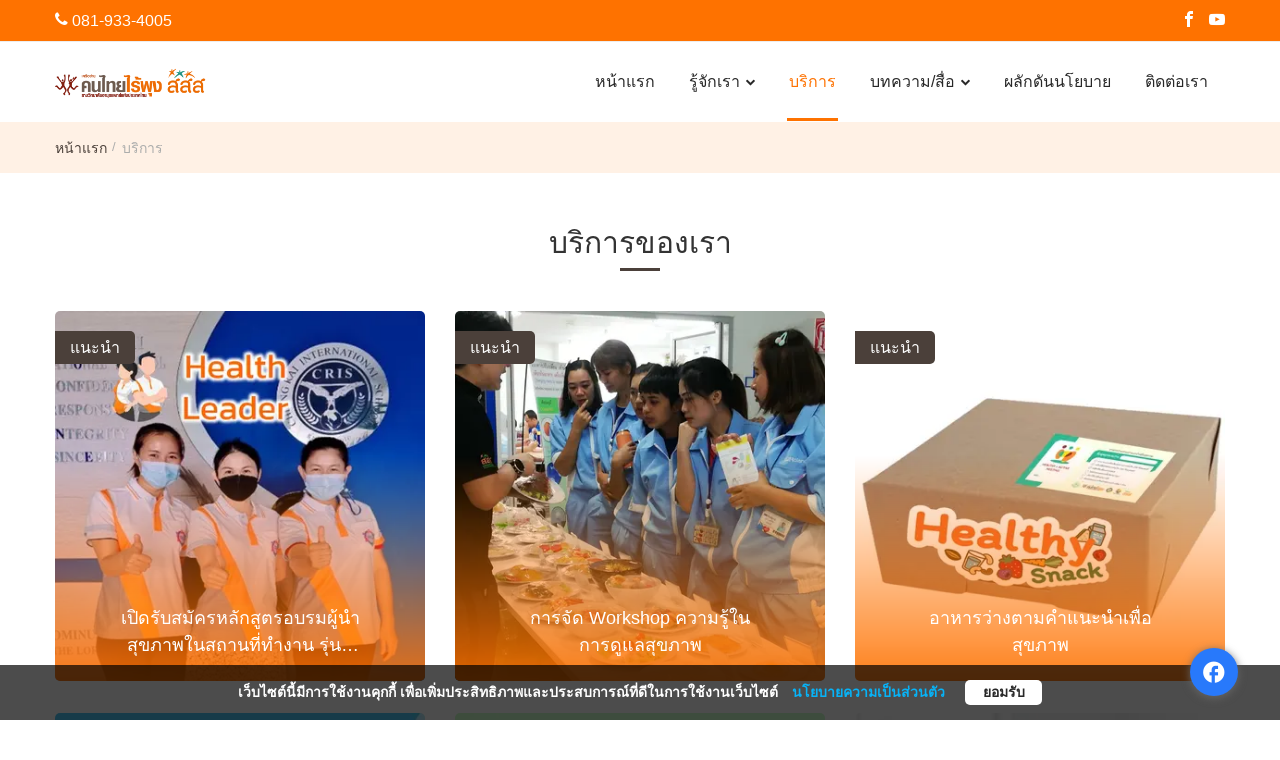

--- FILE ---
content_type: text/html; charset=utf-8
request_url: https://www.raipoong.com/services
body_size: 86696
content:
<!doctype html>
<html data-n-head-ssr lang="th" data-n-head="%7B%22lang%22:%7B%22ssr%22:%22th%22%7D%7D">
  <head >
    <title>รวมหลักสูตรอมรบสู่การเปลี่ยนแปลงที่สุขภาพดีและลดพุง ด้วยความรู้จากผู้เชี่ยวชาญ</title><meta data-n-head="ssr" charset="UTF-8"><meta data-n-head="ssr" name="viewport" content="width=device-width, initial-scale=1"><meta data-n-head="ssr" data-hid="description" name="description" content="สำรวจหลักสูตรอมรบ คนไทยไร้พุง ด้วยแนวทางการออกกำลังกายและโภชนาการที่ถูกต้อง เข้าร่วมกับเราวันนี้เพื่อสุขภาพที่ดีและรูปร่างที่กระชับ จากผู้เชี่ยวชาญ"><meta data-n-head="ssr" data-hid="apple-mobile-web-app-title" name="apple-mobile-web-app-title" content="รวมหลักสูตรอมรบสู่การเปลี่ยนแปลงที่สุขภาพดีและลดพุง ด้วยความรู้จากผู้เชี่ยวชาญ"><meta data-n-head="ssr" property="og:title" name="og:title" content="รวมหลักสูตรอมรบสู่การเปลี่ยนแปลงที่สุขภาพดีและลดพุง ด้วยความรู้จากผู้เชี่ยวชาญ"><meta data-n-head="ssr" property="og:description" name="og:description" content="สำรวจหลักสูตรอมรบ คนไทยไร้พุง ด้วยแนวทางการออกกำลังกายและโภชนาการที่ถูกต้อง เข้าร่วมกับเราวันนี้เพื่อสุขภาพที่ดีและรูปร่างที่กระชับ จากผู้เชี่ยวชาญ"><meta data-n-head="ssr" property="og:url" name="og:url" content="https://www.raipoong.com/services"><meta data-n-head="ssr" property="og:site_name" name="og:site_name" content="เครือข่ายคนไทยไร้พุง"><meta data-n-head="ssr" property="og:image" name="og:image" content=""><meta data-n-head="ssr" property="og:image:secure_url" name="og:image:secure_url" content=""><meta data-n-head="ssr" property="twitter:title" name="twitter:title" content="รวมหลักสูตรอมรบสู่การเปลี่ยนแปลงที่สุขภาพดีและลดพุง ด้วยความรู้จากผู้เชี่ยวชาญ"><meta data-n-head="ssr" property="twitter:description" name="twitter:description" content="สำรวจหลักสูตรอมรบ คนไทยไร้พุง ด้วยแนวทางการออกกำลังกายและโภชนาการที่ถูกต้อง เข้าร่วมกับเราวันนี้เพื่อสุขภาพที่ดีและรูปร่างที่กระชับ จากผู้เชี่ยวชาญ"><meta data-n-head="ssr" property="twitter:image" name="twitter:image" content=""><meta data-n-head="ssr" property="twitter:card" name="twitter:card" content="summary"><link data-n-head="ssr" rel="stylesheet" href="https://fonts.googleapis.com/icon?family=Material+Icons"><link data-n-head="ssr" rel="preconnect" href="https://fonts.googleapis.com"><link data-n-head="ssr" rel="preconnect" href="https://fonts.gstatic.com" crossorigin=""><link data-n-head="ssr" rel="stylesheet" href="/css/theme-styles/theme-unique.css"><link data-n-head="ssr" rel="shortcut icon" type="image/x-icon" href="https://d1baueb6wfhxkz.cloudfront.net/64815e8dcd5b0b02e584ddf1/small/1686217866842623.png"><link data-n-head="ssr" rel="canonical" href="https://www.raipoong.com/services"><script data-n-head="ssr" data-hid="gtm-script">if(!window._gtm_init){window._gtm_init=1;(function(w,n,d,m,e,p){w[d]=(w[d]==1||n[d]=='yes'||n[d]==1||n[m]==1||(w[e]&&w[e][p]&&w[e][p]()))?1:0})(window,navigator,'doNotTrack','msDoNotTrack','external','msTrackingProtectionEnabled');(function(w,d,s,l,x,y){w[x]={};w._gtm_inject=function(i){if(w.doNotTrack||w[x][i])return;w[x][i]=1;w[l]=w[l]||[];w[l].push({'gtm.start':new Date().getTime(),event:'gtm.js'});var f=d.getElementsByTagName(s)[0],j=d.createElement(s);j.async=true;j.src='https://www.googletagmanager.com/gtm.js?id='+i;f.parentNode.insertBefore(j,f);}})(window,document,'script','dataLayer','_gtm_ids','_gtm_inject')}</script><script data-n-head="ssr" type="application/ld+json" charset="utf-8">{"@context":"https://schema.org","@type":"Organization","name":"เครือข่ายคนไทยไร้พุง","url":"https://www.raipoong.com/services","logo":"https://d1baueb6wfhxkz.cloudfront.net/64815e8dcd5b0b02e584ddf1/large/1689587930248815.png","sameAs":["https://fb.me/raipoongfanpage","https://www.youtube.com/channel/UCSmv6RNFCzIjS7bW7Npb_1w"]}</script><script data-n-head="ssr" type="application/ld+json" charset="utf-8">{"@context":"https://schema.org","@type":"ItemList","url":"https://www.raipoong.com/services","numberOfItems":10,"itemListElement":[{"@type":"ListItem","position":1,"url":"https://www.raipoong.com/services/health-leader","name":"หลักสูตรอบรมผู้นำสุขภาพในสถานที่ทำงาน โดยเครือข่ายคนไทยไร้พุงฯ "},{"@type":"ListItem","position":2,"url":"https://www.raipoong.com/services/healthy_workshop","name":"เครือข่ายคนไทยไร้พุง ราชวิทยาลัยอายุรแพทย์แห่งประเทศไทย"},{"@type":"ListItem","position":3,"url":"https://www.raipoong.com/services/healthysnackbox","name":"Healthy Snackbox อาหารว่าง เพื่อสุขภาพ"},{"@type":"ListItem","position":4,"url":"https://www.raipoong.com/services/211","name":"จานอาหารสุขภาพ 2:1:1"},{"@type":"ListItem","position":5,"url":"https://www.raipoong.com/services/health_saver_course","name":"โครงการ &quot;ออมสุขภาพ รักษ์สุขภาพ รักษ์โลก&quot; "},{"@type":"ListItem","position":6,"url":"https://www.raipoong.com/services/raipoong-academy","name":"เครือข่ายคนไทยไร้พุง ราชวิทยาลัยอายุรแพทย์แห่งประเทศไทย"},{"@type":"ListItem","position":7,"url":"https://www.raipoong.com/services/healthy_organization_award","name":"Healthy Organization Award"},{"@type":"ListItem","position":8,"url":"https://www.raipoong.com/services/health-coin","name":"เครือข่ายคนไทยไร้พุง ราชวิทยาลัยอายุรแพทย์แห่งประเทศไทย"},{"@type":"ListItem","position":9,"url":"https://www.raipoong.com/services/my_healthy_snack","name":"อข่ายคนไทยไร้พุง ราชวิทยาลัยอายุรแพทย์แห่งประเทศไทย"},{"@type":"ListItem","position":10,"url":"https://www.raipoong.com/services/healthyactivemeeting","name":"Healthy Active Meeting"}]}</script><script data-n-head="ssr" type="application/ld+json" charset="utf-8">{"@context":"https://schema.org","@type":"BreadcrumbList","itemListElement":[{"@type":"ListItem","position":1,"name":"หน้าแรก","item":"https://www.raipoong.com/หน้าแรก-25"},{"@type":"ListItem","position":2,"name":"บริการ"}]}</script><style data-vue-ssr-id="a2c27566:0 2fba6544:0 7d44b1c1:0 4d8fe69e:0 c544c932:0 7d643e8a:0 554f325c:0 1601cdef:0 0772f9de:0 7320658a:0">/*!
 * Bootstrap v4.6.2 (https://getbootstrap.com/)
 * Copyright 2011-2022 The Bootstrap Authors
 * Copyright 2011-2022 Twitter, Inc.
 * Licensed under MIT (https://github.com/twbs/bootstrap/blob/main/LICENSE)
 */:root{--blue:#007bff;--indigo:#6610f2;--purple:#6f42c1;--pink:#e83e8c;--red:#dc3545;--orange:#fd7e14;--yellow:#ffc107;--green:#28a745;--teal:#20c997;--cyan:#17a2b8;--white:#fff;--gray:#6c757d;--gray-dark:#343a40;--primary:#007bff;--secondary:#6c757d;--success:#28a745;--info:#17a2b8;--warning:#ffc107;--danger:#dc3545;--light:#f8f9fa;--dark:#343a40;--breakpoint-xs:0;--breakpoint-sm:576px;--breakpoint-md:768px;--breakpoint-lg:992px;--breakpoint-xl:1200px;--font-family-sans-serif:-apple-system,BlinkMacSystemFont,"Segoe UI",Roboto,"Helvetica Neue",Arial,"Noto Sans","Liberation Sans",sans-serif,"Apple Color Emoji","Segoe UI Emoji","Segoe UI Symbol","Noto Color Emoji";--font-family-monospace:SFMono-Regular,Menlo,Monaco,Consolas,"Liberation Mono","Courier New",monospace}*,:after,:before{box-sizing:border-box}html{font-family:sans-serif;line-height:1.15;-webkit-text-size-adjust:100%;-webkit-tap-highlight-color:rgba(0,0,0,0)}article,aside,figcaption,figure,footer,header,hgroup,main,nav,section{display:block}body{margin:0;font-family:-apple-system,BlinkMacSystemFont,"Segoe UI",Roboto,"Helvetica Neue",Arial,"Noto Sans","Liberation Sans",sans-serif,"Apple Color Emoji","Segoe UI Emoji","Segoe UI Symbol","Noto Color Emoji";font-size:1rem;font-weight:400;line-height:1.5;color:#212529;text-align:left;background-color:#fff}[tabindex="-1"]:focus:not(.focus-visible),[tabindex="-1"]:focus:not(:focus-visible){outline:0!important}hr{box-sizing:content-box;height:0;overflow:visible}h1,h2,h3,h4,h5,h6{margin-top:0;margin-bottom:.5rem}p{margin-top:0;margin-bottom:1rem}abbr[data-original-title],abbr[title]{text-decoration:underline;-webkit-text-decoration:underline dotted;text-decoration:underline dotted;cursor:help;border-bottom:0;-webkit-text-decoration-skip-ink:none;text-decoration-skip-ink:none}address{font-style:normal;line-height:inherit}address,dl,ol,ul{margin-bottom:1rem}dl,ol,ul{margin-top:0}ol ol,ol ul,ul ol,ul ul{margin-bottom:0}dt{font-weight:700}dd{margin-bottom:.5rem;margin-left:0}blockquote{margin:0 0 1rem}b,strong{font-weight:bolder}small{font-size:80%}sub,sup{position:relative;font-size:75%;line-height:0;vertical-align:baseline}sub{bottom:-.25em}sup{top:-.5em}a{color:#007bff;text-decoration:none;background-color:transparent}a:hover{color:#0056b3;text-decoration:underline}a:not([href]):not([class]),a:not([href]):not([class]):hover{color:inherit;text-decoration:none}code,kbd,pre,samp{font-family:SFMono-Regular,Menlo,Monaco,Consolas,"Liberation Mono","Courier New",monospace;font-size:1em}pre{margin-top:0;margin-bottom:1rem;overflow:auto;-ms-overflow-style:scrollbar}figure{margin:0 0 1rem}img{border-style:none}img,svg{vertical-align:middle}svg{overflow:hidden}table{border-collapse:collapse}caption{padding-top:.75rem;padding-bottom:.75rem;color:#6c757d;text-align:left;caption-side:bottom}th{text-align:inherit;text-align:-webkit-match-parent}label{display:inline-block;margin-bottom:.5rem}button{border-radius:0}button:focus:not(.focus-visible),button:focus:not(:focus-visible){outline:0}button,input,optgroup,select,textarea{margin:0;font-family:inherit;font-size:inherit;line-height:inherit}button,input{overflow:visible}button,select{text-transform:none}[role=button]{cursor:pointer}select{word-wrap:normal}[type=button],[type=reset],[type=submit],button{-webkit-appearance:button}[type=button]:not(:disabled),[type=reset]:not(:disabled),[type=submit]:not(:disabled),button:not(:disabled){cursor:pointer}[type=button]::-moz-focus-inner,[type=reset]::-moz-focus-inner,[type=submit]::-moz-focus-inner,button::-moz-focus-inner{padding:0;border-style:none}input[type=checkbox],input[type=radio]{box-sizing:border-box;padding:0}textarea{overflow:auto;resize:vertical}fieldset{min-width:0;padding:0;margin:0;border:0}legend{display:block;width:100%;max-width:100%;padding:0;margin-bottom:.5rem;font-size:1.5rem;line-height:inherit;color:inherit;white-space:normal}progress{vertical-align:baseline}[type=number]::-webkit-inner-spin-button,[type=number]::-webkit-outer-spin-button{height:auto}[type=search]{outline-offset:-2px;-webkit-appearance:none}[type=search]::-webkit-search-decoration{-webkit-appearance:none}::-webkit-file-upload-button{font:inherit;-webkit-appearance:button}output{display:inline-block}summary{display:list-item;cursor:pointer}template{display:none}[hidden]{display:none!important}.h1,.h2,.h3,.h4,.h5,.h6,h1,h2,h3,h4,h5,h6{margin-bottom:.5rem;font-weight:500;line-height:1.2}.h1,h1{font-size:2.5rem}.h2,h2{font-size:2rem}.h3,h3{font-size:1.75rem}.h4,h4{font-size:1.5rem}.h5,h5{font-size:1.25rem}.h6,h6{font-size:1rem}.lead{font-size:1.25rem;font-weight:300}.display-1{font-size:6rem}.display-1,.display-2{font-weight:300;line-height:1.2}.display-2{font-size:5.5rem}.display-3{font-size:4.5rem}.display-3,.display-4{font-weight:300;line-height:1.2}.display-4{font-size:3.5rem}hr{margin-top:1rem;margin-bottom:1rem;border:0;border-top:1px solid rgba(0,0,0,.1)}.small,small{font-size:.875em;font-weight:400}.mark,mark{padding:.2em;background-color:#fcf8e3}.list-inline,.list-unstyled{padding-left:0;list-style:none}.list-inline-item{display:inline-block}.list-inline-item:not(:last-child){margin-right:.5rem}.initialism{font-size:90%;text-transform:uppercase}.blockquote{margin-bottom:1rem;font-size:1.25rem}.blockquote-footer{display:block;font-size:.875em;color:#6c757d}.blockquote-footer:before{content:"\2014\00A0"}.img-fluid,.img-thumbnail{max-width:100%;height:auto}.img-thumbnail{padding:.25rem;background-color:#fff;border:1px solid #dee2e6;border-radius:.25rem}.figure{display:inline-block}.figure-img{margin-bottom:.5rem;line-height:1}.figure-caption{font-size:90%;color:#6c757d}code{font-size:87.5%;color:#e83e8c;word-wrap:break-word}a>code{color:inherit}kbd{padding:.2rem .4rem;font-size:87.5%;color:#fff;background-color:#212529;border-radius:.2rem}kbd kbd{padding:0;font-size:100%;font-weight:700}pre{display:block;font-size:87.5%;color:#212529}pre code{font-size:inherit;color:inherit;word-break:normal}.pre-scrollable{max-height:340px;overflow-y:scroll}.container,.container-fluid,.container-lg,.container-md,.container-sm,.container-xl{width:100%;padding-right:15px;padding-left:15px;margin-right:auto;margin-left:auto}@media (min-width:576px){.container,.container-sm{max-width:540px}}@media (min-width:768px){.container,.container-md,.container-sm{max-width:720px}}@media (min-width:992px){.container,.container-lg,.container-md,.container-sm{max-width:960px}}@media (min-width:1200px){.container,.container-lg,.container-md,.container-sm,.container-xl{max-width:1140px}}.row{display:flex;flex-wrap:wrap;margin-right:-15px;margin-left:-15px}.no-gutters{margin-right:0;margin-left:0}.no-gutters>.col,.no-gutters>[class*=col-]{padding-right:0;padding-left:0}.col,.col-1,.col-2,.col-3,.col-4,.col-5,.col-6,.col-7,.col-8,.col-9,.col-10,.col-11,.col-12,.col-auto,.col-lg,.col-lg-1,.col-lg-2,.col-lg-3,.col-lg-4,.col-lg-5,.col-lg-6,.col-lg-7,.col-lg-8,.col-lg-9,.col-lg-10,.col-lg-11,.col-lg-12,.col-lg-auto,.col-md,.col-md-1,.col-md-2,.col-md-3,.col-md-4,.col-md-5,.col-md-6,.col-md-7,.col-md-8,.col-md-9,.col-md-10,.col-md-11,.col-md-12,.col-md-auto,.col-sm,.col-sm-1,.col-sm-2,.col-sm-3,.col-sm-4,.col-sm-5,.col-sm-6,.col-sm-7,.col-sm-8,.col-sm-9,.col-sm-10,.col-sm-11,.col-sm-12,.col-sm-auto,.col-xl,.col-xl-1,.col-xl-2,.col-xl-3,.col-xl-4,.col-xl-5,.col-xl-6,.col-xl-7,.col-xl-8,.col-xl-9,.col-xl-10,.col-xl-11,.col-xl-12,.col-xl-auto{position:relative;width:100%;padding-right:15px;padding-left:15px}.col{flex-basis:0;flex-grow:1;max-width:100%}.row-cols-1>*{flex:0 0 100%;max-width:100%}.row-cols-2>*{flex:0 0 50%;max-width:50%}.row-cols-3>*{flex:0 0 33.333333%;max-width:33.333333%}.row-cols-4>*{flex:0 0 25%;max-width:25%}.row-cols-5>*{flex:0 0 20%;max-width:20%}.row-cols-6>*{flex:0 0 16.666667%;max-width:16.666667%}.col-auto{flex:0 0 auto;width:auto;max-width:100%}.col-1{flex:0 0 8.333333%;max-width:8.333333%}.col-2{flex:0 0 16.666667%;max-width:16.666667%}.col-3{flex:0 0 25%;max-width:25%}.col-4{flex:0 0 33.333333%;max-width:33.333333%}.col-5{flex:0 0 41.666667%;max-width:41.666667%}.col-6{flex:0 0 50%;max-width:50%}.col-7{flex:0 0 58.333333%;max-width:58.333333%}.col-8{flex:0 0 66.666667%;max-width:66.666667%}.col-9{flex:0 0 75%;max-width:75%}.col-10{flex:0 0 83.333333%;max-width:83.333333%}.col-11{flex:0 0 91.666667%;max-width:91.666667%}.col-12{flex:0 0 100%;max-width:100%}.order-first{order:-1}.order-last{order:13}.order-0{order:0}.order-1{order:1}.order-2{order:2}.order-3{order:3}.order-4{order:4}.order-5{order:5}.order-6{order:6}.order-7{order:7}.order-8{order:8}.order-9{order:9}.order-10{order:10}.order-11{order:11}.order-12{order:12}.offset-1{margin-left:8.333333%}.offset-2{margin-left:16.666667%}.offset-3{margin-left:25%}.offset-4{margin-left:33.333333%}.offset-5{margin-left:41.666667%}.offset-6{margin-left:50%}.offset-7{margin-left:58.333333%}.offset-8{margin-left:66.666667%}.offset-9{margin-left:75%}.offset-10{margin-left:83.333333%}.offset-11{margin-left:91.666667%}@media (min-width:576px){.col-sm{flex-basis:0;flex-grow:1;max-width:100%}.row-cols-sm-1>*{flex:0 0 100%;max-width:100%}.row-cols-sm-2>*{flex:0 0 50%;max-width:50%}.row-cols-sm-3>*{flex:0 0 33.333333%;max-width:33.333333%}.row-cols-sm-4>*{flex:0 0 25%;max-width:25%}.row-cols-sm-5>*{flex:0 0 20%;max-width:20%}.row-cols-sm-6>*{flex:0 0 16.666667%;max-width:16.666667%}.col-sm-auto{flex:0 0 auto;width:auto;max-width:100%}.col-sm-1{flex:0 0 8.333333%;max-width:8.333333%}.col-sm-2{flex:0 0 16.666667%;max-width:16.666667%}.col-sm-3{flex:0 0 25%;max-width:25%}.col-sm-4{flex:0 0 33.333333%;max-width:33.333333%}.col-sm-5{flex:0 0 41.666667%;max-width:41.666667%}.col-sm-6{flex:0 0 50%;max-width:50%}.col-sm-7{flex:0 0 58.333333%;max-width:58.333333%}.col-sm-8{flex:0 0 66.666667%;max-width:66.666667%}.col-sm-9{flex:0 0 75%;max-width:75%}.col-sm-10{flex:0 0 83.333333%;max-width:83.333333%}.col-sm-11{flex:0 0 91.666667%;max-width:91.666667%}.col-sm-12{flex:0 0 100%;max-width:100%}.order-sm-first{order:-1}.order-sm-last{order:13}.order-sm-0{order:0}.order-sm-1{order:1}.order-sm-2{order:2}.order-sm-3{order:3}.order-sm-4{order:4}.order-sm-5{order:5}.order-sm-6{order:6}.order-sm-7{order:7}.order-sm-8{order:8}.order-sm-9{order:9}.order-sm-10{order:10}.order-sm-11{order:11}.order-sm-12{order:12}.offset-sm-0{margin-left:0}.offset-sm-1{margin-left:8.333333%}.offset-sm-2{margin-left:16.666667%}.offset-sm-3{margin-left:25%}.offset-sm-4{margin-left:33.333333%}.offset-sm-5{margin-left:41.666667%}.offset-sm-6{margin-left:50%}.offset-sm-7{margin-left:58.333333%}.offset-sm-8{margin-left:66.666667%}.offset-sm-9{margin-left:75%}.offset-sm-10{margin-left:83.333333%}.offset-sm-11{margin-left:91.666667%}}@media (min-width:768px){.col-md{flex-basis:0;flex-grow:1;max-width:100%}.row-cols-md-1>*{flex:0 0 100%;max-width:100%}.row-cols-md-2>*{flex:0 0 50%;max-width:50%}.row-cols-md-3>*{flex:0 0 33.333333%;max-width:33.333333%}.row-cols-md-4>*{flex:0 0 25%;max-width:25%}.row-cols-md-5>*{flex:0 0 20%;max-width:20%}.row-cols-md-6>*{flex:0 0 16.666667%;max-width:16.666667%}.col-md-auto{flex:0 0 auto;width:auto;max-width:100%}.col-md-1{flex:0 0 8.333333%;max-width:8.333333%}.col-md-2{flex:0 0 16.666667%;max-width:16.666667%}.col-md-3{flex:0 0 25%;max-width:25%}.col-md-4{flex:0 0 33.333333%;max-width:33.333333%}.col-md-5{flex:0 0 41.666667%;max-width:41.666667%}.col-md-6{flex:0 0 50%;max-width:50%}.col-md-7{flex:0 0 58.333333%;max-width:58.333333%}.col-md-8{flex:0 0 66.666667%;max-width:66.666667%}.col-md-9{flex:0 0 75%;max-width:75%}.col-md-10{flex:0 0 83.333333%;max-width:83.333333%}.col-md-11{flex:0 0 91.666667%;max-width:91.666667%}.col-md-12{flex:0 0 100%;max-width:100%}.order-md-first{order:-1}.order-md-last{order:13}.order-md-0{order:0}.order-md-1{order:1}.order-md-2{order:2}.order-md-3{order:3}.order-md-4{order:4}.order-md-5{order:5}.order-md-6{order:6}.order-md-7{order:7}.order-md-8{order:8}.order-md-9{order:9}.order-md-10{order:10}.order-md-11{order:11}.order-md-12{order:12}.offset-md-0{margin-left:0}.offset-md-1{margin-left:8.333333%}.offset-md-2{margin-left:16.666667%}.offset-md-3{margin-left:25%}.offset-md-4{margin-left:33.333333%}.offset-md-5{margin-left:41.666667%}.offset-md-6{margin-left:50%}.offset-md-7{margin-left:58.333333%}.offset-md-8{margin-left:66.666667%}.offset-md-9{margin-left:75%}.offset-md-10{margin-left:83.333333%}.offset-md-11{margin-left:91.666667%}}@media (min-width:992px){.col-lg{flex-basis:0;flex-grow:1;max-width:100%}.row-cols-lg-1>*{flex:0 0 100%;max-width:100%}.row-cols-lg-2>*{flex:0 0 50%;max-width:50%}.row-cols-lg-3>*{flex:0 0 33.333333%;max-width:33.333333%}.row-cols-lg-4>*{flex:0 0 25%;max-width:25%}.row-cols-lg-5>*{flex:0 0 20%;max-width:20%}.row-cols-lg-6>*{flex:0 0 16.666667%;max-width:16.666667%}.col-lg-auto{flex:0 0 auto;width:auto;max-width:100%}.col-lg-1{flex:0 0 8.333333%;max-width:8.333333%}.col-lg-2{flex:0 0 16.666667%;max-width:16.666667%}.col-lg-3{flex:0 0 25%;max-width:25%}.col-lg-4{flex:0 0 33.333333%;max-width:33.333333%}.col-lg-5{flex:0 0 41.666667%;max-width:41.666667%}.col-lg-6{flex:0 0 50%;max-width:50%}.col-lg-7{flex:0 0 58.333333%;max-width:58.333333%}.col-lg-8{flex:0 0 66.666667%;max-width:66.666667%}.col-lg-9{flex:0 0 75%;max-width:75%}.col-lg-10{flex:0 0 83.333333%;max-width:83.333333%}.col-lg-11{flex:0 0 91.666667%;max-width:91.666667%}.col-lg-12{flex:0 0 100%;max-width:100%}.order-lg-first{order:-1}.order-lg-last{order:13}.order-lg-0{order:0}.order-lg-1{order:1}.order-lg-2{order:2}.order-lg-3{order:3}.order-lg-4{order:4}.order-lg-5{order:5}.order-lg-6{order:6}.order-lg-7{order:7}.order-lg-8{order:8}.order-lg-9{order:9}.order-lg-10{order:10}.order-lg-11{order:11}.order-lg-12{order:12}.offset-lg-0{margin-left:0}.offset-lg-1{margin-left:8.333333%}.offset-lg-2{margin-left:16.666667%}.offset-lg-3{margin-left:25%}.offset-lg-4{margin-left:33.333333%}.offset-lg-5{margin-left:41.666667%}.offset-lg-6{margin-left:50%}.offset-lg-7{margin-left:58.333333%}.offset-lg-8{margin-left:66.666667%}.offset-lg-9{margin-left:75%}.offset-lg-10{margin-left:83.333333%}.offset-lg-11{margin-left:91.666667%}}@media (min-width:1200px){.col-xl{flex-basis:0;flex-grow:1;max-width:100%}.row-cols-xl-1>*{flex:0 0 100%;max-width:100%}.row-cols-xl-2>*{flex:0 0 50%;max-width:50%}.row-cols-xl-3>*{flex:0 0 33.333333%;max-width:33.333333%}.row-cols-xl-4>*{flex:0 0 25%;max-width:25%}.row-cols-xl-5>*{flex:0 0 20%;max-width:20%}.row-cols-xl-6>*{flex:0 0 16.666667%;max-width:16.666667%}.col-xl-auto{flex:0 0 auto;width:auto;max-width:100%}.col-xl-1{flex:0 0 8.333333%;max-width:8.333333%}.col-xl-2{flex:0 0 16.666667%;max-width:16.666667%}.col-xl-3{flex:0 0 25%;max-width:25%}.col-xl-4{flex:0 0 33.333333%;max-width:33.333333%}.col-xl-5{flex:0 0 41.666667%;max-width:41.666667%}.col-xl-6{flex:0 0 50%;max-width:50%}.col-xl-7{flex:0 0 58.333333%;max-width:58.333333%}.col-xl-8{flex:0 0 66.666667%;max-width:66.666667%}.col-xl-9{flex:0 0 75%;max-width:75%}.col-xl-10{flex:0 0 83.333333%;max-width:83.333333%}.col-xl-11{flex:0 0 91.666667%;max-width:91.666667%}.col-xl-12{flex:0 0 100%;max-width:100%}.order-xl-first{order:-1}.order-xl-last{order:13}.order-xl-0{order:0}.order-xl-1{order:1}.order-xl-2{order:2}.order-xl-3{order:3}.order-xl-4{order:4}.order-xl-5{order:5}.order-xl-6{order:6}.order-xl-7{order:7}.order-xl-8{order:8}.order-xl-9{order:9}.order-xl-10{order:10}.order-xl-11{order:11}.order-xl-12{order:12}.offset-xl-0{margin-left:0}.offset-xl-1{margin-left:8.333333%}.offset-xl-2{margin-left:16.666667%}.offset-xl-3{margin-left:25%}.offset-xl-4{margin-left:33.333333%}.offset-xl-5{margin-left:41.666667%}.offset-xl-6{margin-left:50%}.offset-xl-7{margin-left:58.333333%}.offset-xl-8{margin-left:66.666667%}.offset-xl-9{margin-left:75%}.offset-xl-10{margin-left:83.333333%}.offset-xl-11{margin-left:91.666667%}}.table{width:100%;margin-bottom:1rem;color:#212529}.table td,.table th{padding:.75rem;vertical-align:top;border-top:1px solid #dee2e6}.table thead th{vertical-align:bottom;border-bottom:2px solid #dee2e6}.table tbody+tbody{border-top:2px solid #dee2e6}.table-sm td,.table-sm th{padding:.3rem}.table-bordered,.table-bordered td,.table-bordered th{border:1px solid #dee2e6}.table-bordered thead td,.table-bordered thead th{border-bottom-width:2px}.table-borderless tbody+tbody,.table-borderless td,.table-borderless th,.table-borderless thead th{border:0}.table-striped tbody tr:nth-of-type(odd){background-color:rgba(0,0,0,.05)}.table-hover tbody tr:hover{color:#212529;background-color:rgba(0,0,0,.075)}.table-primary,.table-primary>td,.table-primary>th{background-color:#b8daff}.table-primary tbody+tbody,.table-primary td,.table-primary th,.table-primary thead th{border-color:#7abaff}.table-hover .table-primary:hover,.table-hover .table-primary:hover>td,.table-hover .table-primary:hover>th{background-color:#9fcdff}.table-secondary,.table-secondary>td,.table-secondary>th{background-color:#d6d8db}.table-secondary tbody+tbody,.table-secondary td,.table-secondary th,.table-secondary thead th{border-color:#b3b7bb}.table-hover .table-secondary:hover,.table-hover .table-secondary:hover>td,.table-hover .table-secondary:hover>th{background-color:#c8cbcf}.table-success,.table-success>td,.table-success>th{background-color:#c3e6cb}.table-success tbody+tbody,.table-success td,.table-success th,.table-success thead th{border-color:#8fd19e}.table-hover .table-success:hover,.table-hover .table-success:hover>td,.table-hover .table-success:hover>th{background-color:#b1dfbb}.table-info,.table-info>td,.table-info>th{background-color:#bee5eb}.table-info tbody+tbody,.table-info td,.table-info th,.table-info thead th{border-color:#86cfda}.table-hover .table-info:hover,.table-hover .table-info:hover>td,.table-hover .table-info:hover>th{background-color:#abdde5}.table-warning,.table-warning>td,.table-warning>th{background-color:#ffeeba}.table-warning tbody+tbody,.table-warning td,.table-warning th,.table-warning thead th{border-color:#ffdf7e}.table-hover .table-warning:hover,.table-hover .table-warning:hover>td,.table-hover .table-warning:hover>th{background-color:#ffe8a1}.table-danger,.table-danger>td,.table-danger>th{background-color:#f5c6cb}.table-danger tbody+tbody,.table-danger td,.table-danger th,.table-danger thead th{border-color:#ed969e}.table-hover .table-danger:hover,.table-hover .table-danger:hover>td,.table-hover .table-danger:hover>th{background-color:#f1b0b7}.table-light,.table-light>td,.table-light>th{background-color:#fdfdfe}.table-light tbody+tbody,.table-light td,.table-light th,.table-light thead th{border-color:#fbfcfc}.table-hover .table-light:hover,.table-hover .table-light:hover>td,.table-hover .table-light:hover>th{background-color:#ececf6}.table-dark,.table-dark>td,.table-dark>th{background-color:#c6c8ca}.table-dark tbody+tbody,.table-dark td,.table-dark th,.table-dark thead th{border-color:#95999c}.table-hover .table-dark:hover,.table-hover .table-dark:hover>td,.table-hover .table-dark:hover>th{background-color:#b9bbbe}.table-active,.table-active>td,.table-active>th,.table-hover .table-active:hover,.table-hover .table-active:hover>td,.table-hover .table-active:hover>th{background-color:rgba(0,0,0,.075)}.table .thead-dark th{color:#fff;background-color:#343a40;border-color:#454d55}.table .thead-light th{color:#495057;background-color:#e9ecef;border-color:#dee2e6}.table-dark{color:#fff;background-color:#343a40}.table-dark td,.table-dark th,.table-dark thead th{border-color:#454d55}.table-dark.table-bordered{border:0}.table-dark.table-striped tbody tr:nth-of-type(odd){background-color:hsla(0,0%,100%,.05)}.table-dark.table-hover tbody tr:hover{color:#fff;background-color:hsla(0,0%,100%,.075)}@media (max-width:575.98px){.table-responsive-sm{display:block;width:100%;overflow-x:auto;-webkit-overflow-scrolling:touch}.table-responsive-sm>.table-bordered{border:0}}@media (max-width:767.98px){.table-responsive-md{display:block;width:100%;overflow-x:auto;-webkit-overflow-scrolling:touch}.table-responsive-md>.table-bordered{border:0}}@media (max-width:991.98px){.table-responsive-lg{display:block;width:100%;overflow-x:auto;-webkit-overflow-scrolling:touch}.table-responsive-lg>.table-bordered{border:0}}@media (max-width:1199.98px){.table-responsive-xl{display:block;width:100%;overflow-x:auto;-webkit-overflow-scrolling:touch}.table-responsive-xl>.table-bordered{border:0}}.table-responsive{display:block;width:100%;overflow-x:auto;-webkit-overflow-scrolling:touch}.table-responsive>.table-bordered{border:0}.form-control{display:block;width:100%;height:calc(1.5em + .75rem + 2px);padding:.375rem .75rem;font-size:1rem;font-weight:400;line-height:1.5;color:#495057;background-color:#fff;background-clip:padding-box;border:1px solid #ced4da;border-radius:.25rem;transition:border-color .15s ease-in-out,box-shadow .15s ease-in-out}@media (prefers-reduced-motion:reduce){.form-control{transition:none}}.form-control::-ms-expand{background-color:transparent;border:0}.form-control:focus{color:#495057;background-color:#fff;border-color:#80bdff;outline:0;box-shadow:0 0 0 .2rem rgba(0,123,255,.25)}.form-control::-moz-placeholder{color:#6c757d;opacity:1}.form-control::placeholder{color:#6c757d;opacity:1}.form-control:disabled,.form-control[readonly]{background-color:#e9ecef;opacity:1}input[type=date].form-control,input[type=datetime-local].form-control,input[type=month].form-control,input[type=time].form-control{-webkit-appearance:none;-moz-appearance:none;appearance:none}select.form-control:-moz-focusring{color:transparent;text-shadow:0 0 0 #495057}select.form-control:focus::-ms-value{color:#495057;background-color:#fff}.form-control-file,.form-control-range{display:block;width:100%}.col-form-label{padding-top:calc(.375rem + 1px);padding-bottom:calc(.375rem + 1px);margin-bottom:0;font-size:inherit;line-height:1.5}.col-form-label-lg{padding-top:calc(.5rem + 1px);padding-bottom:calc(.5rem + 1px);font-size:1.25rem;line-height:1.5}.col-form-label-sm{padding-top:calc(.25rem + 1px);padding-bottom:calc(.25rem + 1px);font-size:.875rem;line-height:1.5}.form-control-plaintext{display:block;width:100%;padding:.375rem 0;margin-bottom:0;font-size:1rem;line-height:1.5;color:#212529;background-color:transparent;border:solid transparent;border-width:1px 0}.form-control-plaintext.form-control-lg,.form-control-plaintext.form-control-sm{padding-right:0;padding-left:0}.form-control-sm{height:calc(1.5em + .5rem + 2px);padding:.25rem .5rem;font-size:.875rem;line-height:1.5;border-radius:.2rem}.form-control-lg{height:calc(1.5em + 1rem + 2px);padding:.5rem 1rem;font-size:1.25rem;line-height:1.5;border-radius:.3rem}select.form-control[multiple],select.form-control[size],textarea.form-control{height:auto}.form-group{margin-bottom:1rem}.form-text{display:block;margin-top:.25rem}.form-row{display:flex;flex-wrap:wrap;margin-right:-5px;margin-left:-5px}.form-row>.col,.form-row>[class*=col-]{padding-right:5px;padding-left:5px}.form-check{position:relative;display:block;padding-left:1.25rem}.form-check-input{position:absolute;margin-top:.3rem;margin-left:-1.25rem}.form-check-input:disabled~.form-check-label,.form-check-input[disabled]~.form-check-label{color:#6c757d}.form-check-label{margin-bottom:0}.form-check-inline{display:inline-flex;align-items:center;padding-left:0;margin-right:.75rem}.form-check-inline .form-check-input{position:static;margin-top:0;margin-right:.3125rem;margin-left:0}.valid-feedback{display:none;width:100%;margin-top:.25rem;font-size:.875em;color:#28a745}.valid-tooltip{position:absolute;top:100%;left:0;z-index:5;display:none;max-width:100%;padding:.25rem .5rem;margin-top:.1rem;font-size:.875rem;line-height:1.5;color:#fff;background-color:rgba(40,167,69,.9);border-radius:.25rem}.form-row>.col>.valid-tooltip,.form-row>[class*=col-]>.valid-tooltip{left:5px}.is-valid~.valid-feedback,.is-valid~.valid-tooltip,.was-validated :valid~.valid-feedback,.was-validated :valid~.valid-tooltip{display:block}.form-control.is-valid,.was-validated .form-control:valid{border-color:#28a745;padding-right:calc(1.5em + .75rem)!important;background-image:url("data:image/svg+xml;charset=utf-8,%3Csvg xmlns='http://www.w3.org/2000/svg' width='8' height='8'%3E%3Cpath fill='%2328a745' d='M2.3 6.73L.6 4.53c-.4-1.04.46-1.4 1.1-.8l1.1 1.4 3.4-3.8c.6-.63 1.6-.27 1.2.7l-4 4.6c-.43.5-.8.4-1.1.1z'/%3E%3C/svg%3E");background-repeat:no-repeat;background-position:right calc(.375em + .1875rem) center;background-size:calc(.75em + .375rem) calc(.75em + .375rem)}.form-control.is-valid:focus,.was-validated .form-control:valid:focus{border-color:#28a745;box-shadow:0 0 0 .2rem rgba(40,167,69,.25)}.was-validated select.form-control:valid,select.form-control.is-valid{padding-right:3rem!important;background-position:right 1.5rem center}.was-validated textarea.form-control:valid,textarea.form-control.is-valid{padding-right:calc(1.5em + .75rem);background-position:top calc(.375em + .1875rem) right calc(.375em + .1875rem)}.custom-select.is-valid,.was-validated .custom-select:valid{border-color:#28a745;padding-right:calc(.75em + 2.3125rem)!important;background:url("data:image/svg+xml;charset=utf-8,%3Csvg xmlns='http://www.w3.org/2000/svg' width='4' height='5'%3E%3Cpath fill='%23343a40' d='M2 0L0 2h4zm0 5L0 3h4z'/%3E%3C/svg%3E") right .75rem center/8px 10px no-repeat,#fff url("data:image/svg+xml;charset=utf-8,%3Csvg xmlns='http://www.w3.org/2000/svg' width='8' height='8'%3E%3Cpath fill='%2328a745' d='M2.3 6.73L.6 4.53c-.4-1.04.46-1.4 1.1-.8l1.1 1.4 3.4-3.8c.6-.63 1.6-.27 1.2.7l-4 4.6c-.43.5-.8.4-1.1.1z'/%3E%3C/svg%3E") center right 1.75rem/calc(.75em + .375rem) calc(.75em + .375rem) no-repeat}.custom-select.is-valid:focus,.was-validated .custom-select:valid:focus{border-color:#28a745;box-shadow:0 0 0 .2rem rgba(40,167,69,.25)}.form-check-input.is-valid~.form-check-label,.was-validated .form-check-input:valid~.form-check-label{color:#28a745}.form-check-input.is-valid~.valid-feedback,.form-check-input.is-valid~.valid-tooltip,.was-validated .form-check-input:valid~.valid-feedback,.was-validated .form-check-input:valid~.valid-tooltip{display:block}.custom-control-input.is-valid~.custom-control-label,.was-validated .custom-control-input:valid~.custom-control-label{color:#28a745}.custom-control-input.is-valid~.custom-control-label:before,.was-validated .custom-control-input:valid~.custom-control-label:before{border-color:#28a745}.custom-control-input.is-valid:checked~.custom-control-label:before,.was-validated .custom-control-input:valid:checked~.custom-control-label:before{border-color:#34ce57;background-color:#34ce57}.custom-control-input.is-valid:focus~.custom-control-label:before,.was-validated .custom-control-input:valid:focus~.custom-control-label:before{box-shadow:0 0 0 .2rem rgba(40,167,69,.25)}.custom-control-input.is-valid:focus:not(:checked)~.custom-control-label:before,.custom-file-input.is-valid~.custom-file-label,.was-validated .custom-control-input:valid:focus:not(:checked)~.custom-control-label:before,.was-validated .custom-file-input:valid~.custom-file-label{border-color:#28a745}.custom-file-input.is-valid:focus~.custom-file-label,.was-validated .custom-file-input:valid:focus~.custom-file-label{border-color:#28a745;box-shadow:0 0 0 .2rem rgba(40,167,69,.25)}.invalid-feedback{display:none;width:100%;margin-top:.25rem;font-size:.875em;color:#dc3545}.invalid-tooltip{position:absolute;top:100%;left:0;z-index:5;display:none;max-width:100%;padding:.25rem .5rem;margin-top:.1rem;font-size:.875rem;line-height:1.5;color:#fff;background-color:rgba(220,53,69,.9);border-radius:.25rem}.form-row>.col>.invalid-tooltip,.form-row>[class*=col-]>.invalid-tooltip{left:5px}.is-invalid~.invalid-feedback,.is-invalid~.invalid-tooltip,.was-validated :invalid~.invalid-feedback,.was-validated :invalid~.invalid-tooltip{display:block}.form-control.is-invalid,.was-validated .form-control:invalid{border-color:#dc3545;padding-right:calc(1.5em + .75rem)!important;background-image:url("data:image/svg+xml;charset=utf-8,%3Csvg xmlns='http://www.w3.org/2000/svg' width='12' height='12' fill='none' stroke='%23dc3545'%3E%3Ccircle cx='6' cy='6' r='4.5'/%3E%3Cpath stroke-linejoin='round' d='M5.8 3.6h.4L6 6.5z'/%3E%3Ccircle cx='6' cy='8.2' r='.6' fill='%23dc3545' stroke='none'/%3E%3C/svg%3E");background-repeat:no-repeat;background-position:right calc(.375em + .1875rem) center;background-size:calc(.75em + .375rem) calc(.75em + .375rem)}.form-control.is-invalid:focus,.was-validated .form-control:invalid:focus{border-color:#dc3545;box-shadow:0 0 0 .2rem rgba(220,53,69,.25)}.was-validated select.form-control:invalid,select.form-control.is-invalid{padding-right:3rem!important;background-position:right 1.5rem center}.was-validated textarea.form-control:invalid,textarea.form-control.is-invalid{padding-right:calc(1.5em + .75rem);background-position:top calc(.375em + .1875rem) right calc(.375em + .1875rem)}.custom-select.is-invalid,.was-validated .custom-select:invalid{border-color:#dc3545;padding-right:calc(.75em + 2.3125rem)!important;background:url("data:image/svg+xml;charset=utf-8,%3Csvg xmlns='http://www.w3.org/2000/svg' width='4' height='5'%3E%3Cpath fill='%23343a40' d='M2 0L0 2h4zm0 5L0 3h4z'/%3E%3C/svg%3E") right .75rem center/8px 10px no-repeat,#fff url("data:image/svg+xml;charset=utf-8,%3Csvg xmlns='http://www.w3.org/2000/svg' width='12' height='12' fill='none' stroke='%23dc3545'%3E%3Ccircle cx='6' cy='6' r='4.5'/%3E%3Cpath stroke-linejoin='round' d='M5.8 3.6h.4L6 6.5z'/%3E%3Ccircle cx='6' cy='8.2' r='.6' fill='%23dc3545' stroke='none'/%3E%3C/svg%3E") center right 1.75rem/calc(.75em + .375rem) calc(.75em + .375rem) no-repeat}.custom-select.is-invalid:focus,.was-validated .custom-select:invalid:focus{border-color:#dc3545;box-shadow:0 0 0 .2rem rgba(220,53,69,.25)}.form-check-input.is-invalid~.form-check-label,.was-validated .form-check-input:invalid~.form-check-label{color:#dc3545}.form-check-input.is-invalid~.invalid-feedback,.form-check-input.is-invalid~.invalid-tooltip,.was-validated .form-check-input:invalid~.invalid-feedback,.was-validated .form-check-input:invalid~.invalid-tooltip{display:block}.custom-control-input.is-invalid~.custom-control-label,.was-validated .custom-control-input:invalid~.custom-control-label{color:#dc3545}.custom-control-input.is-invalid~.custom-control-label:before,.was-validated .custom-control-input:invalid~.custom-control-label:before{border-color:#dc3545}.custom-control-input.is-invalid:checked~.custom-control-label:before,.was-validated .custom-control-input:invalid:checked~.custom-control-label:before{border-color:#e4606d;background-color:#e4606d}.custom-control-input.is-invalid:focus~.custom-control-label:before,.was-validated .custom-control-input:invalid:focus~.custom-control-label:before{box-shadow:0 0 0 .2rem rgba(220,53,69,.25)}.custom-control-input.is-invalid:focus:not(:checked)~.custom-control-label:before,.custom-file-input.is-invalid~.custom-file-label,.was-validated .custom-control-input:invalid:focus:not(:checked)~.custom-control-label:before,.was-validated .custom-file-input:invalid~.custom-file-label{border-color:#dc3545}.custom-file-input.is-invalid:focus~.custom-file-label,.was-validated .custom-file-input:invalid:focus~.custom-file-label{border-color:#dc3545;box-shadow:0 0 0 .2rem rgba(220,53,69,.25)}.form-inline{display:flex;flex-flow:row wrap;align-items:center}.form-inline .form-check{width:100%}@media (min-width:576px){.form-inline label{justify-content:center}.form-inline .form-group,.form-inline label{display:flex;align-items:center;margin-bottom:0}.form-inline .form-group{flex:0 0 auto;flex-flow:row wrap}.form-inline .form-control{display:inline-block;width:auto;vertical-align:middle}.form-inline .form-control-plaintext{display:inline-block}.form-inline .custom-select,.form-inline .input-group{width:auto}.form-inline .form-check{display:flex;align-items:center;justify-content:center;width:auto;padding-left:0}.form-inline .form-check-input{position:relative;flex-shrink:0;margin-top:0;margin-right:.25rem;margin-left:0}.form-inline .custom-control{align-items:center;justify-content:center}.form-inline .custom-control-label{margin-bottom:0}}.btn{display:inline-block;font-weight:400;color:#212529;text-align:center;vertical-align:middle;-webkit-user-select:none;-moz-user-select:none;user-select:none;background-color:transparent;border:1px solid transparent;padding:.375rem .75rem;font-size:1rem;line-height:1.5;border-radius:.25rem;transition:color .15s ease-in-out,background-color .15s ease-in-out,border-color .15s ease-in-out,box-shadow .15s ease-in-out}@media (prefers-reduced-motion:reduce){.btn{transition:none}}.btn:hover{color:#212529;text-decoration:none}.btn.focus,.btn:focus{outline:0;box-shadow:0 0 0 .2rem rgba(0,123,255,.25)}.btn.disabled,.btn:disabled{opacity:.65}.btn:not(:disabled):not(.disabled){cursor:pointer}a.btn.disabled,fieldset:disabled a.btn{pointer-events:none}.btn-primary{color:#fff;background-color:#007bff;border-color:#007bff}.btn-primary.focus,.btn-primary:focus,.btn-primary:hover{color:#fff;background-color:#0069d9;border-color:#0062cc}.btn-primary.focus,.btn-primary:focus{box-shadow:0 0 0 .2rem rgba(38,143,255,.5)}.btn-primary.disabled,.btn-primary:disabled{color:#fff;background-color:#007bff;border-color:#007bff}.btn-primary:not(:disabled):not(.disabled).active,.btn-primary:not(:disabled):not(.disabled):active,.show>.btn-primary.dropdown-toggle{color:#fff;background-color:#0062cc;border-color:#005cbf}.btn-primary:not(:disabled):not(.disabled).active:focus,.btn-primary:not(:disabled):not(.disabled):active:focus,.show>.btn-primary.dropdown-toggle:focus{box-shadow:0 0 0 .2rem rgba(38,143,255,.5)}.btn-secondary{color:#fff;background-color:#6c757d;border-color:#6c757d}.btn-secondary.focus,.btn-secondary:focus,.btn-secondary:hover{color:#fff;background-color:#5a6268;border-color:#545b62}.btn-secondary.focus,.btn-secondary:focus{box-shadow:0 0 0 .2rem rgba(130,138,145,.5)}.btn-secondary.disabled,.btn-secondary:disabled{color:#fff;background-color:#6c757d;border-color:#6c757d}.btn-secondary:not(:disabled):not(.disabled).active,.btn-secondary:not(:disabled):not(.disabled):active,.show>.btn-secondary.dropdown-toggle{color:#fff;background-color:#545b62;border-color:#4e555b}.btn-secondary:not(:disabled):not(.disabled).active:focus,.btn-secondary:not(:disabled):not(.disabled):active:focus,.show>.btn-secondary.dropdown-toggle:focus{box-shadow:0 0 0 .2rem rgba(130,138,145,.5)}.btn-success{color:#fff;background-color:#28a745;border-color:#28a745}.btn-success.focus,.btn-success:focus,.btn-success:hover{color:#fff;background-color:#218838;border-color:#1e7e34}.btn-success.focus,.btn-success:focus{box-shadow:0 0 0 .2rem rgba(72,180,97,.5)}.btn-success.disabled,.btn-success:disabled{color:#fff;background-color:#28a745;border-color:#28a745}.btn-success:not(:disabled):not(.disabled).active,.btn-success:not(:disabled):not(.disabled):active,.show>.btn-success.dropdown-toggle{color:#fff;background-color:#1e7e34;border-color:#1c7430}.btn-success:not(:disabled):not(.disabled).active:focus,.btn-success:not(:disabled):not(.disabled):active:focus,.show>.btn-success.dropdown-toggle:focus{box-shadow:0 0 0 .2rem rgba(72,180,97,.5)}.btn-info{color:#fff;background-color:#17a2b8;border-color:#17a2b8}.btn-info.focus,.btn-info:focus,.btn-info:hover{color:#fff;background-color:#138496;border-color:#117a8b}.btn-info.focus,.btn-info:focus{box-shadow:0 0 0 .2rem rgba(58,176,195,.5)}.btn-info.disabled,.btn-info:disabled{color:#fff;background-color:#17a2b8;border-color:#17a2b8}.btn-info:not(:disabled):not(.disabled).active,.btn-info:not(:disabled):not(.disabled):active,.show>.btn-info.dropdown-toggle{color:#fff;background-color:#117a8b;border-color:#10707f}.btn-info:not(:disabled):not(.disabled).active:focus,.btn-info:not(:disabled):not(.disabled):active:focus,.show>.btn-info.dropdown-toggle:focus{box-shadow:0 0 0 .2rem rgba(58,176,195,.5)}.btn-warning{color:#212529;background-color:#ffc107;border-color:#ffc107}.btn-warning.focus,.btn-warning:focus,.btn-warning:hover{color:#212529;background-color:#e0a800;border-color:#d39e00}.btn-warning.focus,.btn-warning:focus{box-shadow:0 0 0 .2rem rgba(222,170,12,.5)}.btn-warning.disabled,.btn-warning:disabled{color:#212529;background-color:#ffc107;border-color:#ffc107}.btn-warning:not(:disabled):not(.disabled).active,.btn-warning:not(:disabled):not(.disabled):active,.show>.btn-warning.dropdown-toggle{color:#212529;background-color:#d39e00;border-color:#c69500}.btn-warning:not(:disabled):not(.disabled).active:focus,.btn-warning:not(:disabled):not(.disabled):active:focus,.show>.btn-warning.dropdown-toggle:focus{box-shadow:0 0 0 .2rem rgba(222,170,12,.5)}.btn-danger{color:#fff;background-color:#dc3545;border-color:#dc3545}.btn-danger.focus,.btn-danger:focus,.btn-danger:hover{color:#fff;background-color:#c82333;border-color:#bd2130}.btn-danger.focus,.btn-danger:focus{box-shadow:0 0 0 .2rem rgba(225,83,97,.5)}.btn-danger.disabled,.btn-danger:disabled{color:#fff;background-color:#dc3545;border-color:#dc3545}.btn-danger:not(:disabled):not(.disabled).active,.btn-danger:not(:disabled):not(.disabled):active,.show>.btn-danger.dropdown-toggle{color:#fff;background-color:#bd2130;border-color:#b21f2d}.btn-danger:not(:disabled):not(.disabled).active:focus,.btn-danger:not(:disabled):not(.disabled):active:focus,.show>.btn-danger.dropdown-toggle:focus{box-shadow:0 0 0 .2rem rgba(225,83,97,.5)}.btn-light{color:#212529;background-color:#f8f9fa;border-color:#f8f9fa}.btn-light.focus,.btn-light:focus,.btn-light:hover{color:#212529;background-color:#e2e6ea;border-color:#dae0e5}.btn-light.focus,.btn-light:focus{box-shadow:0 0 0 .2rem rgba(216,217,219,.5)}.btn-light.disabled,.btn-light:disabled{color:#212529;background-color:#f8f9fa;border-color:#f8f9fa}.btn-light:not(:disabled):not(.disabled).active,.btn-light:not(:disabled):not(.disabled):active,.show>.btn-light.dropdown-toggle{color:#212529;background-color:#dae0e5;border-color:#d3d9df}.btn-light:not(:disabled):not(.disabled).active:focus,.btn-light:not(:disabled):not(.disabled):active:focus,.show>.btn-light.dropdown-toggle:focus{box-shadow:0 0 0 .2rem rgba(216,217,219,.5)}.btn-dark{color:#fff;background-color:#343a40;border-color:#343a40}.btn-dark.focus,.btn-dark:focus,.btn-dark:hover{color:#fff;background-color:#23272b;border-color:#1d2124}.btn-dark.focus,.btn-dark:focus{box-shadow:0 0 0 .2rem rgba(82,88,93,.5)}.btn-dark.disabled,.btn-dark:disabled{color:#fff;background-color:#343a40;border-color:#343a40}.btn-dark:not(:disabled):not(.disabled).active,.btn-dark:not(:disabled):not(.disabled):active,.show>.btn-dark.dropdown-toggle{color:#fff;background-color:#1d2124;border-color:#171a1d}.btn-dark:not(:disabled):not(.disabled).active:focus,.btn-dark:not(:disabled):not(.disabled):active:focus,.show>.btn-dark.dropdown-toggle:focus{box-shadow:0 0 0 .2rem rgba(82,88,93,.5)}.btn-outline-primary{color:#007bff;border-color:#007bff}.btn-outline-primary:hover{color:#fff;background-color:#007bff;border-color:#007bff}.btn-outline-primary.focus,.btn-outline-primary:focus{box-shadow:0 0 0 .2rem rgba(0,123,255,.5)}.btn-outline-primary.disabled,.btn-outline-primary:disabled{color:#007bff;background-color:transparent}.btn-outline-primary:not(:disabled):not(.disabled).active,.btn-outline-primary:not(:disabled):not(.disabled):active,.show>.btn-outline-primary.dropdown-toggle{color:#fff;background-color:#007bff;border-color:#007bff}.btn-outline-primary:not(:disabled):not(.disabled).active:focus,.btn-outline-primary:not(:disabled):not(.disabled):active:focus,.show>.btn-outline-primary.dropdown-toggle:focus{box-shadow:0 0 0 .2rem rgba(0,123,255,.5)}.btn-outline-secondary{color:#6c757d;border-color:#6c757d}.btn-outline-secondary:hover{color:#fff;background-color:#6c757d;border-color:#6c757d}.btn-outline-secondary.focus,.btn-outline-secondary:focus{box-shadow:0 0 0 .2rem rgba(108,117,125,.5)}.btn-outline-secondary.disabled,.btn-outline-secondary:disabled{color:#6c757d;background-color:transparent}.btn-outline-secondary:not(:disabled):not(.disabled).active,.btn-outline-secondary:not(:disabled):not(.disabled):active,.show>.btn-outline-secondary.dropdown-toggle{color:#fff;background-color:#6c757d;border-color:#6c757d}.btn-outline-secondary:not(:disabled):not(.disabled).active:focus,.btn-outline-secondary:not(:disabled):not(.disabled):active:focus,.show>.btn-outline-secondary.dropdown-toggle:focus{box-shadow:0 0 0 .2rem rgba(108,117,125,.5)}.btn-outline-success{color:#28a745;border-color:#28a745}.btn-outline-success:hover{color:#fff;background-color:#28a745;border-color:#28a745}.btn-outline-success.focus,.btn-outline-success:focus{box-shadow:0 0 0 .2rem rgba(40,167,69,.5)}.btn-outline-success.disabled,.btn-outline-success:disabled{color:#28a745;background-color:transparent}.btn-outline-success:not(:disabled):not(.disabled).active,.btn-outline-success:not(:disabled):not(.disabled):active,.show>.btn-outline-success.dropdown-toggle{color:#fff;background-color:#28a745;border-color:#28a745}.btn-outline-success:not(:disabled):not(.disabled).active:focus,.btn-outline-success:not(:disabled):not(.disabled):active:focus,.show>.btn-outline-success.dropdown-toggle:focus{box-shadow:0 0 0 .2rem rgba(40,167,69,.5)}.btn-outline-info{color:#17a2b8;border-color:#17a2b8}.btn-outline-info:hover{color:#fff;background-color:#17a2b8;border-color:#17a2b8}.btn-outline-info.focus,.btn-outline-info:focus{box-shadow:0 0 0 .2rem rgba(23,162,184,.5)}.btn-outline-info.disabled,.btn-outline-info:disabled{color:#17a2b8;background-color:transparent}.btn-outline-info:not(:disabled):not(.disabled).active,.btn-outline-info:not(:disabled):not(.disabled):active,.show>.btn-outline-info.dropdown-toggle{color:#fff;background-color:#17a2b8;border-color:#17a2b8}.btn-outline-info:not(:disabled):not(.disabled).active:focus,.btn-outline-info:not(:disabled):not(.disabled):active:focus,.show>.btn-outline-info.dropdown-toggle:focus{box-shadow:0 0 0 .2rem rgba(23,162,184,.5)}.btn-outline-warning{color:#ffc107;border-color:#ffc107}.btn-outline-warning:hover{color:#212529;background-color:#ffc107;border-color:#ffc107}.btn-outline-warning.focus,.btn-outline-warning:focus{box-shadow:0 0 0 .2rem rgba(255,193,7,.5)}.btn-outline-warning.disabled,.btn-outline-warning:disabled{color:#ffc107;background-color:transparent}.btn-outline-warning:not(:disabled):not(.disabled).active,.btn-outline-warning:not(:disabled):not(.disabled):active,.show>.btn-outline-warning.dropdown-toggle{color:#212529;background-color:#ffc107;border-color:#ffc107}.btn-outline-warning:not(:disabled):not(.disabled).active:focus,.btn-outline-warning:not(:disabled):not(.disabled):active:focus,.show>.btn-outline-warning.dropdown-toggle:focus{box-shadow:0 0 0 .2rem rgba(255,193,7,.5)}.btn-outline-danger{color:#dc3545;border-color:#dc3545}.btn-outline-danger:hover{color:#fff;background-color:#dc3545;border-color:#dc3545}.btn-outline-danger.focus,.btn-outline-danger:focus{box-shadow:0 0 0 .2rem rgba(220,53,69,.5)}.btn-outline-danger.disabled,.btn-outline-danger:disabled{color:#dc3545;background-color:transparent}.btn-outline-danger:not(:disabled):not(.disabled).active,.btn-outline-danger:not(:disabled):not(.disabled):active,.show>.btn-outline-danger.dropdown-toggle{color:#fff;background-color:#dc3545;border-color:#dc3545}.btn-outline-danger:not(:disabled):not(.disabled).active:focus,.btn-outline-danger:not(:disabled):not(.disabled):active:focus,.show>.btn-outline-danger.dropdown-toggle:focus{box-shadow:0 0 0 .2rem rgba(220,53,69,.5)}.btn-outline-light{color:#f8f9fa;border-color:#f8f9fa}.btn-outline-light:hover{color:#212529;background-color:#f8f9fa;border-color:#f8f9fa}.btn-outline-light.focus,.btn-outline-light:focus{box-shadow:0 0 0 .2rem rgba(248,249,250,.5)}.btn-outline-light.disabled,.btn-outline-light:disabled{color:#f8f9fa;background-color:transparent}.btn-outline-light:not(:disabled):not(.disabled).active,.btn-outline-light:not(:disabled):not(.disabled):active,.show>.btn-outline-light.dropdown-toggle{color:#212529;background-color:#f8f9fa;border-color:#f8f9fa}.btn-outline-light:not(:disabled):not(.disabled).active:focus,.btn-outline-light:not(:disabled):not(.disabled):active:focus,.show>.btn-outline-light.dropdown-toggle:focus{box-shadow:0 0 0 .2rem rgba(248,249,250,.5)}.btn-outline-dark{color:#343a40;border-color:#343a40}.btn-outline-dark:hover{color:#fff;background-color:#343a40;border-color:#343a40}.btn-outline-dark.focus,.btn-outline-dark:focus{box-shadow:0 0 0 .2rem rgba(52,58,64,.5)}.btn-outline-dark.disabled,.btn-outline-dark:disabled{color:#343a40;background-color:transparent}.btn-outline-dark:not(:disabled):not(.disabled).active,.btn-outline-dark:not(:disabled):not(.disabled):active,.show>.btn-outline-dark.dropdown-toggle{color:#fff;background-color:#343a40;border-color:#343a40}.btn-outline-dark:not(:disabled):not(.disabled).active:focus,.btn-outline-dark:not(:disabled):not(.disabled):active:focus,.show>.btn-outline-dark.dropdown-toggle:focus{box-shadow:0 0 0 .2rem rgba(52,58,64,.5)}.btn-link{font-weight:400;color:#007bff;text-decoration:none}.btn-link:hover{color:#0056b3}.btn-link.focus,.btn-link:focus,.btn-link:hover{text-decoration:underline}.btn-link.disabled,.btn-link:disabled{color:#6c757d;pointer-events:none}.btn-group-lg>.btn,.btn-lg{padding:.5rem 1rem;font-size:1.25rem;line-height:1.5;border-radius:.3rem}.btn-group-sm>.btn,.btn-sm{padding:.25rem .5rem;font-size:.875rem;line-height:1.5;border-radius:.2rem}.btn-block{display:block;width:100%}.btn-block+.btn-block{margin-top:.5rem}input[type=button].btn-block,input[type=reset].btn-block,input[type=submit].btn-block{width:100%}.fade{transition:opacity .15s linear}@media (prefers-reduced-motion:reduce){.fade{transition:none}}.fade:not(.show){opacity:0}.collapse:not(.show){display:none}.collapsing{position:relative;height:0;overflow:hidden;transition:height .35s ease}@media (prefers-reduced-motion:reduce){.collapsing{transition:none}}.collapsing.width{width:0;height:auto;transition:width .35s ease}@media (prefers-reduced-motion:reduce){.collapsing.width{transition:none}}.dropdown,.dropleft,.dropright,.dropup{position:relative}.dropdown-toggle{white-space:nowrap}.dropdown-toggle:after{display:inline-block;margin-left:.255em;vertical-align:.255em;content:"";border-top:.3em solid;border-right:.3em solid transparent;border-bottom:0;border-left:.3em solid transparent}.dropdown-toggle:empty:after{margin-left:0}.dropdown-menu{position:absolute;top:100%;left:0;z-index:1000;display:none;float:left;min-width:10rem;padding:.5rem 0;margin:.125rem 0 0;font-size:1rem;color:#212529;text-align:left;list-style:none;background-color:#fff;background-clip:padding-box;border:1px solid rgba(0,0,0,.15);border-radius:.25rem}.dropdown-menu-left{right:auto;left:0}.dropdown-menu-right{right:0;left:auto}@media (min-width:576px){.dropdown-menu-sm-left{right:auto;left:0}.dropdown-menu-sm-right{right:0;left:auto}}@media (min-width:768px){.dropdown-menu-md-left{right:auto;left:0}.dropdown-menu-md-right{right:0;left:auto}}@media (min-width:992px){.dropdown-menu-lg-left{right:auto;left:0}.dropdown-menu-lg-right{right:0;left:auto}}@media (min-width:1200px){.dropdown-menu-xl-left{right:auto;left:0}.dropdown-menu-xl-right{right:0;left:auto}}.dropup .dropdown-menu{top:auto;bottom:100%;margin-top:0;margin-bottom:.125rem}.dropup .dropdown-toggle:after{display:inline-block;margin-left:.255em;vertical-align:.255em;content:"";border-top:0;border-right:.3em solid transparent;border-bottom:.3em solid;border-left:.3em solid transparent}.dropup .dropdown-toggle:empty:after{margin-left:0}.dropright .dropdown-menu{top:0;right:auto;left:100%;margin-top:0;margin-left:.125rem}.dropright .dropdown-toggle:after{display:inline-block;margin-left:.255em;vertical-align:.255em;content:"";border-top:.3em solid transparent;border-right:0;border-bottom:.3em solid transparent;border-left:.3em solid}.dropright .dropdown-toggle:empty:after{margin-left:0}.dropright .dropdown-toggle:after{vertical-align:0}.dropleft .dropdown-menu{top:0;right:100%;left:auto;margin-top:0;margin-right:.125rem}.dropleft .dropdown-toggle:after{display:inline-block;margin-left:.255em;vertical-align:.255em;content:"";display:none}.dropleft .dropdown-toggle:before{display:inline-block;margin-right:.255em;vertical-align:.255em;content:"";border-top:.3em solid transparent;border-right:.3em solid;border-bottom:.3em solid transparent}.dropleft .dropdown-toggle:empty:after{margin-left:0}.dropleft .dropdown-toggle:before{vertical-align:0}.dropdown-menu[x-placement^=bottom],.dropdown-menu[x-placement^=left],.dropdown-menu[x-placement^=right],.dropdown-menu[x-placement^=top]{right:auto;bottom:auto}.dropdown-divider{height:0;margin:.5rem 0;overflow:hidden;border-top:1px solid #e9ecef}.dropdown-item{display:block;width:100%;padding:.25rem 1.5rem;clear:both;font-weight:400;color:#212529;text-align:inherit;white-space:nowrap;background-color:transparent;border:0}.dropdown-item:focus,.dropdown-item:hover{color:#16181b;text-decoration:none;background-color:#e9ecef}.dropdown-item.active,.dropdown-item:active{color:#fff;text-decoration:none;background-color:#007bff}.dropdown-item.disabled,.dropdown-item:disabled{color:#adb5bd;pointer-events:none;background-color:transparent}.dropdown-menu.show{display:block}.dropdown-header{display:block;padding:.5rem 1.5rem;margin-bottom:0;font-size:.875rem;color:#6c757d;white-space:nowrap}.dropdown-item-text{display:block;padding:.25rem 1.5rem;color:#212529}.btn-group,.btn-group-vertical{position:relative;display:inline-flex;vertical-align:middle}.btn-group-vertical>.btn,.btn-group>.btn{position:relative;flex:1 1 auto}.btn-group-vertical>.btn.active,.btn-group-vertical>.btn:active,.btn-group-vertical>.btn:focus,.btn-group-vertical>.btn:hover,.btn-group>.btn.active,.btn-group>.btn:active,.btn-group>.btn:focus,.btn-group>.btn:hover{z-index:1}.btn-toolbar{display:flex;flex-wrap:wrap;justify-content:flex-start}.btn-toolbar .input-group{width:auto}.btn-group>.btn-group:not(:first-child),.btn-group>.btn:not(:first-child){margin-left:-1px}.btn-group>.btn-group:not(:last-child)>.btn,.btn-group>.btn:not(:last-child):not(.dropdown-toggle){border-top-right-radius:0;border-bottom-right-radius:0}.btn-group>.btn-group:not(:first-child)>.btn,.btn-group>.btn:not(:first-child){border-top-left-radius:0;border-bottom-left-radius:0}.dropdown-toggle-split{padding-right:.5625rem;padding-left:.5625rem}.dropdown-toggle-split:after,.dropright .dropdown-toggle-split:after,.dropup .dropdown-toggle-split:after{margin-left:0}.dropleft .dropdown-toggle-split:before{margin-right:0}.btn-group-sm>.btn+.dropdown-toggle-split,.btn-sm+.dropdown-toggle-split{padding-right:.375rem;padding-left:.375rem}.btn-group-lg>.btn+.dropdown-toggle-split,.btn-lg+.dropdown-toggle-split{padding-right:.75rem;padding-left:.75rem}.btn-group-vertical{flex-direction:column;align-items:flex-start;justify-content:center}.btn-group-vertical>.btn,.btn-group-vertical>.btn-group{width:100%}.btn-group-vertical>.btn-group:not(:first-child),.btn-group-vertical>.btn:not(:first-child){margin-top:-1px}.btn-group-vertical>.btn-group:not(:last-child)>.btn,.btn-group-vertical>.btn:not(:last-child):not(.dropdown-toggle){border-bottom-right-radius:0;border-bottom-left-radius:0}.btn-group-vertical>.btn-group:not(:first-child)>.btn,.btn-group-vertical>.btn:not(:first-child){border-top-left-radius:0;border-top-right-radius:0}.btn-group-toggle>.btn,.btn-group-toggle>.btn-group>.btn{margin-bottom:0}.btn-group-toggle>.btn-group>.btn input[type=checkbox],.btn-group-toggle>.btn-group>.btn input[type=radio],.btn-group-toggle>.btn input[type=checkbox],.btn-group-toggle>.btn input[type=radio]{position:absolute;clip:rect(0,0,0,0);pointer-events:none}.input-group{position:relative;display:flex;flex-wrap:wrap;align-items:stretch;width:100%}.input-group>.custom-file,.input-group>.custom-select,.input-group>.form-control,.input-group>.form-control-plaintext{position:relative;flex:1 1 auto;width:1%;min-width:0;margin-bottom:0}.input-group>.custom-file+.custom-file,.input-group>.custom-file+.custom-select,.input-group>.custom-file+.form-control,.input-group>.custom-select+.custom-file,.input-group>.custom-select+.custom-select,.input-group>.custom-select+.form-control,.input-group>.form-control+.custom-file,.input-group>.form-control+.custom-select,.input-group>.form-control+.form-control,.input-group>.form-control-plaintext+.custom-file,.input-group>.form-control-plaintext+.custom-select,.input-group>.form-control-plaintext+.form-control{margin-left:-1px}.input-group>.custom-file .custom-file-input:focus~.custom-file-label,.input-group>.custom-select:focus,.input-group>.form-control:focus{z-index:3}.input-group>.custom-file .custom-file-input:focus{z-index:4}.input-group>.custom-select:not(:first-child),.input-group>.form-control:not(:first-child){border-top-left-radius:0;border-bottom-left-radius:0}.input-group>.custom-file{display:flex;align-items:center}.input-group>.custom-file:not(:last-child) .custom-file-label,.input-group>.custom-file:not(:last-child) .custom-file-label:after{border-top-right-radius:0;border-bottom-right-radius:0}.input-group>.custom-file:not(:first-child) .custom-file-label{border-top-left-radius:0;border-bottom-left-radius:0}.input-group.has-validation>.custom-file:nth-last-child(n+3) .custom-file-label,.input-group.has-validation>.custom-file:nth-last-child(n+3) .custom-file-label:after,.input-group.has-validation>.custom-select:nth-last-child(n+3),.input-group.has-validation>.form-control:nth-last-child(n+3),.input-group:not(.has-validation)>.custom-file:not(:last-child) .custom-file-label,.input-group:not(.has-validation)>.custom-file:not(:last-child) .custom-file-label:after,.input-group:not(.has-validation)>.custom-select:not(:last-child),.input-group:not(.has-validation)>.form-control:not(:last-child){border-top-right-radius:0;border-bottom-right-radius:0}.input-group-append,.input-group-prepend{display:flex}.input-group-append .btn,.input-group-prepend .btn{position:relative;z-index:2}.input-group-append .btn:focus,.input-group-prepend .btn:focus{z-index:3}.input-group-append .btn+.btn,.input-group-append .btn+.input-group-text,.input-group-append .input-group-text+.btn,.input-group-append .input-group-text+.input-group-text,.input-group-prepend .btn+.btn,.input-group-prepend .btn+.input-group-text,.input-group-prepend .input-group-text+.btn,.input-group-prepend .input-group-text+.input-group-text{margin-left:-1px}.input-group-prepend{margin-right:-1px}.input-group-append{margin-left:-1px}.input-group-text{display:flex;align-items:center;padding:.375rem .75rem;margin-bottom:0;font-size:1rem;font-weight:400;line-height:1.5;color:#495057;text-align:center;white-space:nowrap;background-color:#e9ecef;border:1px solid #ced4da;border-radius:.25rem}.input-group-text input[type=checkbox],.input-group-text input[type=radio]{margin-top:0}.input-group-lg>.custom-select,.input-group-lg>.form-control:not(textarea){height:calc(1.5em + 1rem + 2px)}.input-group-lg>.custom-select,.input-group-lg>.form-control,.input-group-lg>.input-group-append>.btn,.input-group-lg>.input-group-append>.input-group-text,.input-group-lg>.input-group-prepend>.btn,.input-group-lg>.input-group-prepend>.input-group-text{padding:.5rem 1rem;font-size:1.25rem;line-height:1.5;border-radius:.3rem}.input-group-sm>.custom-select,.input-group-sm>.form-control:not(textarea){height:calc(1.5em + .5rem + 2px)}.input-group-sm>.custom-select,.input-group-sm>.form-control,.input-group-sm>.input-group-append>.btn,.input-group-sm>.input-group-append>.input-group-text,.input-group-sm>.input-group-prepend>.btn,.input-group-sm>.input-group-prepend>.input-group-text{padding:.25rem .5rem;font-size:.875rem;line-height:1.5;border-radius:.2rem}.input-group-lg>.custom-select,.input-group-sm>.custom-select{padding-right:1.75rem}.input-group.has-validation>.input-group-append:nth-last-child(n+3)>.btn,.input-group.has-validation>.input-group-append:nth-last-child(n+3)>.input-group-text,.input-group:not(.has-validation)>.input-group-append:not(:last-child)>.btn,.input-group:not(.has-validation)>.input-group-append:not(:last-child)>.input-group-text,.input-group>.input-group-append:last-child>.btn:not(:last-child):not(.dropdown-toggle),.input-group>.input-group-append:last-child>.input-group-text:not(:last-child),.input-group>.input-group-prepend>.btn,.input-group>.input-group-prepend>.input-group-text{border-top-right-radius:0;border-bottom-right-radius:0}.input-group>.input-group-append>.btn,.input-group>.input-group-append>.input-group-text,.input-group>.input-group-prepend:first-child>.btn:not(:first-child),.input-group>.input-group-prepend:first-child>.input-group-text:not(:first-child),.input-group>.input-group-prepend:not(:first-child)>.btn,.input-group>.input-group-prepend:not(:first-child)>.input-group-text{border-top-left-radius:0;border-bottom-left-radius:0}.custom-control{position:relative;z-index:1;display:block;min-height:1.5rem;padding-left:1.5rem;-webkit-print-color-adjust:exact;color-adjust:exact;print-color-adjust:exact}.custom-control-inline{display:inline-flex;margin-right:1rem}.custom-control-input{position:absolute;left:0;z-index:-1;width:1rem;height:1.25rem;opacity:0}.custom-control-input:checked~.custom-control-label:before{color:#fff;border-color:#007bff;background-color:#007bff}.custom-control-input:focus~.custom-control-label:before{box-shadow:0 0 0 .2rem rgba(0,123,255,.25)}.custom-control-input:focus:not(:checked)~.custom-control-label:before{border-color:#80bdff}.custom-control-input:not(:disabled):active~.custom-control-label:before{color:#fff;background-color:#b3d7ff;border-color:#b3d7ff}.custom-control-input:disabled~.custom-control-label,.custom-control-input[disabled]~.custom-control-label{color:#6c757d}.custom-control-input:disabled~.custom-control-label:before,.custom-control-input[disabled]~.custom-control-label:before{background-color:#e9ecef}.custom-control-label{position:relative;margin-bottom:0;vertical-align:top}.custom-control-label:before{pointer-events:none;background-color:#fff;border:1px solid #adb5bd}.custom-control-label:after,.custom-control-label:before{position:absolute;top:.25rem;left:-1.5rem;display:block;width:1rem;height:1rem;content:""}.custom-control-label:after{background:50%/50% 50% no-repeat}.custom-checkbox .custom-control-label:before{border-radius:.25rem}.custom-checkbox .custom-control-input:checked~.custom-control-label:after{background-image:url("data:image/svg+xml;charset=utf-8,%3Csvg xmlns='http://www.w3.org/2000/svg' width='8' height='8'%3E%3Cpath fill='%23fff' d='M6.564.75l-3.59 3.612-1.538-1.55L0 4.26l2.974 2.99L8 2.193z'/%3E%3C/svg%3E")}.custom-checkbox .custom-control-input:indeterminate~.custom-control-label:before{border-color:#007bff;background-color:#007bff}.custom-checkbox .custom-control-input:indeterminate~.custom-control-label:after{background-image:url("data:image/svg+xml;charset=utf-8,%3Csvg xmlns='http://www.w3.org/2000/svg' width='4' height='4'%3E%3Cpath stroke='%23fff' d='M0 2h4'/%3E%3C/svg%3E")}.custom-checkbox .custom-control-input:disabled:checked~.custom-control-label:before{background-color:rgba(0,123,255,.5)}.custom-checkbox .custom-control-input:disabled:indeterminate~.custom-control-label:before{background-color:rgba(0,123,255,.5)}.custom-radio .custom-control-label:before{border-radius:50%}.custom-radio .custom-control-input:checked~.custom-control-label:after{background-image:url("data:image/svg+xml;charset=utf-8,%3Csvg xmlns='http://www.w3.org/2000/svg' width='12' height='12' viewBox='-4 -4 8 8'%3E%3Ccircle r='3' fill='%23fff'/%3E%3C/svg%3E")}.custom-radio .custom-control-input:disabled:checked~.custom-control-label:before{background-color:rgba(0,123,255,.5)}.custom-switch{padding-left:2.25rem}.custom-switch .custom-control-label:before{left:-2.25rem;width:1.75rem;pointer-events:all;border-radius:.5rem}.custom-switch .custom-control-label:after{top:calc(.25rem + 2px);left:calc(-2.25rem + 2px);width:calc(1rem - 4px);height:calc(1rem - 4px);background-color:#adb5bd;border-radius:.5rem;transition:transform .15s ease-in-out,background-color .15s ease-in-out,border-color .15s ease-in-out,box-shadow .15s ease-in-out}@media (prefers-reduced-motion:reduce){.custom-switch .custom-control-label:after{transition:none}}.custom-switch .custom-control-input:checked~.custom-control-label:after{background-color:#fff;transform:translateX(.75rem)}.custom-switch .custom-control-input:disabled:checked~.custom-control-label:before{background-color:rgba(0,123,255,.5)}.custom-select{display:inline-block;width:100%;height:calc(1.5em + .75rem + 2px);padding:.375rem 1.75rem .375rem .75rem;font-size:1rem;font-weight:400;line-height:1.5;color:#495057;vertical-align:middle;background:#fff url("data:image/svg+xml;charset=utf-8,%3Csvg xmlns='http://www.w3.org/2000/svg' width='4' height='5'%3E%3Cpath fill='%23343a40' d='M2 0L0 2h4zm0 5L0 3h4z'/%3E%3C/svg%3E") right .75rem center/8px 10px no-repeat;border:1px solid #ced4da;border-radius:.25rem;-webkit-appearance:none;-moz-appearance:none;appearance:none}.custom-select:focus{border-color:#80bdff;outline:0;box-shadow:0 0 0 .2rem rgba(0,123,255,.25)}.custom-select:focus::-ms-value{color:#495057;background-color:#fff}.custom-select[multiple],.custom-select[size]:not([size="1"]){height:auto;padding-right:.75rem;background-image:none}.custom-select:disabled{color:#6c757d;background-color:#e9ecef}.custom-select::-ms-expand{display:none}.custom-select:-moz-focusring{color:transparent;text-shadow:0 0 0 #495057}.custom-select-sm{height:calc(1.5em + .5rem + 2px);padding-top:.25rem;padding-bottom:.25rem;padding-left:.5rem;font-size:.875rem}.custom-select-lg{height:calc(1.5em + 1rem + 2px);padding-top:.5rem;padding-bottom:.5rem;padding-left:1rem;font-size:1.25rem}.custom-file{display:inline-block;margin-bottom:0}.custom-file,.custom-file-input{position:relative;width:100%;height:calc(1.5em + .75rem + 2px)}.custom-file-input{z-index:2;margin:0;overflow:hidden;opacity:0}.custom-file-input:focus~.custom-file-label{border-color:#80bdff;box-shadow:0 0 0 .2rem rgba(0,123,255,.25)}.custom-file-input:disabled~.custom-file-label,.custom-file-input[disabled]~.custom-file-label{background-color:#e9ecef}.custom-file-input:lang(en)~.custom-file-label:after{content:"Browse"}.custom-file-input~.custom-file-label[data-browse]:after{content:attr(data-browse)}.custom-file-label{left:0;z-index:1;height:calc(1.5em + .75rem + 2px);overflow:hidden;font-weight:400;background-color:#fff;border:1px solid #ced4da;border-radius:.25rem}.custom-file-label,.custom-file-label:after{position:absolute;top:0;right:0;padding:.375rem .75rem;line-height:1.5;color:#495057}.custom-file-label:after{bottom:0;z-index:3;display:block;height:calc(1.5em + .75rem);content:"Browse";background-color:#e9ecef;border-left:inherit;border-radius:0 .25rem .25rem 0}.custom-range{width:100%;height:1.4rem;padding:0;background-color:transparent;-webkit-appearance:none;-moz-appearance:none;appearance:none}.custom-range:focus{outline:0}.custom-range:focus::-webkit-slider-thumb{box-shadow:0 0 0 1px #fff,0 0 0 .2rem rgba(0,123,255,.25)}.custom-range:focus::-moz-range-thumb{box-shadow:0 0 0 1px #fff,0 0 0 .2rem rgba(0,123,255,.25)}.custom-range:focus::-ms-thumb{box-shadow:0 0 0 1px #fff,0 0 0 .2rem rgba(0,123,255,.25)}.custom-range::-moz-focus-outer{border:0}.custom-range::-webkit-slider-thumb{width:1rem;height:1rem;margin-top:-.25rem;background-color:#007bff;border:0;border-radius:1rem;-webkit-transition:background-color .15s ease-in-out,border-color .15s ease-in-out,box-shadow .15s ease-in-out;transition:background-color .15s ease-in-out,border-color .15s ease-in-out,box-shadow .15s ease-in-out;-webkit-appearance:none;appearance:none}@media (prefers-reduced-motion:reduce){.custom-range::-webkit-slider-thumb{-webkit-transition:none;transition:none}}.custom-range::-webkit-slider-thumb:active{background-color:#b3d7ff}.custom-range::-webkit-slider-runnable-track{width:100%;height:.5rem;color:transparent;cursor:pointer;background-color:#dee2e6;border-color:transparent;border-radius:1rem}.custom-range::-moz-range-thumb{width:1rem;height:1rem;background-color:#007bff;border:0;border-radius:1rem;-moz-transition:background-color .15s ease-in-out,border-color .15s ease-in-out,box-shadow .15s ease-in-out;transition:background-color .15s ease-in-out,border-color .15s ease-in-out,box-shadow .15s ease-in-out;-moz-appearance:none;appearance:none}@media (prefers-reduced-motion:reduce){.custom-range::-moz-range-thumb{-moz-transition:none;transition:none}}.custom-range::-moz-range-thumb:active{background-color:#b3d7ff}.custom-range::-moz-range-track{width:100%;height:.5rem;color:transparent;cursor:pointer;background-color:#dee2e6;border-color:transparent;border-radius:1rem}.custom-range::-ms-thumb{width:1rem;height:1rem;margin-top:0;margin-right:.2rem;margin-left:.2rem;background-color:#007bff;border:0;border-radius:1rem;-ms-transition:background-color .15s ease-in-out,border-color .15s ease-in-out,box-shadow .15s ease-in-out;transition:background-color .15s ease-in-out,border-color .15s ease-in-out,box-shadow .15s ease-in-out;appearance:none}@media (prefers-reduced-motion:reduce){.custom-range::-ms-thumb{-ms-transition:none;transition:none}}.custom-range::-ms-thumb:active{background-color:#b3d7ff}.custom-range::-ms-track{width:100%;height:.5rem;color:transparent;cursor:pointer;background-color:transparent;border-color:transparent;border-width:.5rem}.custom-range::-ms-fill-lower,.custom-range::-ms-fill-upper{background-color:#dee2e6;border-radius:1rem}.custom-range::-ms-fill-upper{margin-right:15px}.custom-range:disabled::-webkit-slider-thumb{background-color:#adb5bd}.custom-range:disabled::-webkit-slider-runnable-track{cursor:default}.custom-range:disabled::-moz-range-thumb{background-color:#adb5bd}.custom-range:disabled::-moz-range-track{cursor:default}.custom-range:disabled::-ms-thumb{background-color:#adb5bd}.custom-control-label:before,.custom-file-label,.custom-select{transition:background-color .15s ease-in-out,border-color .15s ease-in-out,box-shadow .15s ease-in-out}@media (prefers-reduced-motion:reduce){.custom-control-label:before,.custom-file-label,.custom-select{transition:none}}.nav{display:flex;flex-wrap:wrap;padding-left:0;margin-bottom:0;list-style:none}.nav-link{display:block;padding:.5rem 1rem}.nav-link:focus,.nav-link:hover{text-decoration:none}.nav-link.disabled{color:#6c757d;pointer-events:none;cursor:default}.nav-tabs{border-bottom:1px solid #dee2e6}.nav-tabs .nav-link{margin-bottom:-1px;background-color:transparent;border:1px solid transparent;border-top-left-radius:.25rem;border-top-right-radius:.25rem}.nav-tabs .nav-link:focus,.nav-tabs .nav-link:hover{isolation:isolate;border-color:#e9ecef #e9ecef #dee2e6}.nav-tabs .nav-link.disabled{color:#6c757d;background-color:transparent;border-color:transparent}.nav-tabs .nav-item.show .nav-link,.nav-tabs .nav-link.active{color:#495057;background-color:#fff;border-color:#dee2e6 #dee2e6 #fff}.nav-tabs .dropdown-menu{margin-top:-1px;border-top-left-radius:0;border-top-right-radius:0}.nav-pills .nav-link{background:none;border:0;border-radius:.25rem}.nav-pills .nav-link.active,.nav-pills .show>.nav-link{color:#fff;background-color:#007bff}.nav-fill .nav-item,.nav-fill>.nav-link{flex:1 1 auto;text-align:center}.nav-justified .nav-item,.nav-justified>.nav-link{flex-basis:0;flex-grow:1;text-align:center}.tab-content>.tab-pane{display:none}.tab-content>.active{display:block}.navbar{position:relative;padding:.5rem 1rem}.navbar,.navbar .container,.navbar .container-fluid,.navbar .container-lg,.navbar .container-md,.navbar .container-sm,.navbar .container-xl{display:flex;flex-wrap:wrap;align-items:center;justify-content:space-between}.navbar-brand{display:inline-block;padding-top:.3125rem;padding-bottom:.3125rem;margin-right:1rem;font-size:1.25rem;line-height:inherit;white-space:nowrap}.navbar-brand:focus,.navbar-brand:hover{text-decoration:none}.navbar-nav{display:flex;flex-direction:column;padding-left:0;margin-bottom:0;list-style:none}.navbar-nav .nav-link{padding-right:0;padding-left:0}.navbar-nav .dropdown-menu{position:static;float:none}.navbar-text{display:inline-block;padding-top:.5rem;padding-bottom:.5rem}.navbar-collapse{flex-basis:100%;flex-grow:1;align-items:center}.navbar-toggler{padding:.25rem .75rem;font-size:1.25rem;line-height:1;background-color:transparent;border:1px solid transparent;border-radius:.25rem}.navbar-toggler:focus,.navbar-toggler:hover{text-decoration:none}.navbar-toggler-icon{display:inline-block;width:1.5em;height:1.5em;vertical-align:middle;content:"";background:50%/100% 100% no-repeat}.navbar-nav-scroll{max-height:75vh;overflow-y:auto}@media (max-width:575.98px){.navbar-expand-sm>.container,.navbar-expand-sm>.container-fluid,.navbar-expand-sm>.container-lg,.navbar-expand-sm>.container-md,.navbar-expand-sm>.container-sm,.navbar-expand-sm>.container-xl{padding-right:0;padding-left:0}}@media (min-width:576px){.navbar-expand-sm{flex-flow:row nowrap;justify-content:flex-start}.navbar-expand-sm .navbar-nav{flex-direction:row}.navbar-expand-sm .navbar-nav .dropdown-menu{position:absolute}.navbar-expand-sm .navbar-nav .nav-link{padding-right:.5rem;padding-left:.5rem}.navbar-expand-sm>.container,.navbar-expand-sm>.container-fluid,.navbar-expand-sm>.container-lg,.navbar-expand-sm>.container-md,.navbar-expand-sm>.container-sm,.navbar-expand-sm>.container-xl{flex-wrap:nowrap}.navbar-expand-sm .navbar-nav-scroll{overflow:visible}.navbar-expand-sm .navbar-collapse{display:flex!important;flex-basis:auto}.navbar-expand-sm .navbar-toggler{display:none}}@media (max-width:767.98px){.navbar-expand-md>.container,.navbar-expand-md>.container-fluid,.navbar-expand-md>.container-lg,.navbar-expand-md>.container-md,.navbar-expand-md>.container-sm,.navbar-expand-md>.container-xl{padding-right:0;padding-left:0}}@media (min-width:768px){.navbar-expand-md{flex-flow:row nowrap;justify-content:flex-start}.navbar-expand-md .navbar-nav{flex-direction:row}.navbar-expand-md .navbar-nav .dropdown-menu{position:absolute}.navbar-expand-md .navbar-nav .nav-link{padding-right:.5rem;padding-left:.5rem}.navbar-expand-md>.container,.navbar-expand-md>.container-fluid,.navbar-expand-md>.container-lg,.navbar-expand-md>.container-md,.navbar-expand-md>.container-sm,.navbar-expand-md>.container-xl{flex-wrap:nowrap}.navbar-expand-md .navbar-nav-scroll{overflow:visible}.navbar-expand-md .navbar-collapse{display:flex!important;flex-basis:auto}.navbar-expand-md .navbar-toggler{display:none}}@media (max-width:991.98px){.navbar-expand-lg>.container,.navbar-expand-lg>.container-fluid,.navbar-expand-lg>.container-lg,.navbar-expand-lg>.container-md,.navbar-expand-lg>.container-sm,.navbar-expand-lg>.container-xl{padding-right:0;padding-left:0}}@media (min-width:992px){.navbar-expand-lg{flex-flow:row nowrap;justify-content:flex-start}.navbar-expand-lg .navbar-nav{flex-direction:row}.navbar-expand-lg .navbar-nav .dropdown-menu{position:absolute}.navbar-expand-lg .navbar-nav .nav-link{padding-right:.5rem;padding-left:.5rem}.navbar-expand-lg>.container,.navbar-expand-lg>.container-fluid,.navbar-expand-lg>.container-lg,.navbar-expand-lg>.container-md,.navbar-expand-lg>.container-sm,.navbar-expand-lg>.container-xl{flex-wrap:nowrap}.navbar-expand-lg .navbar-nav-scroll{overflow:visible}.navbar-expand-lg .navbar-collapse{display:flex!important;flex-basis:auto}.navbar-expand-lg .navbar-toggler{display:none}}@media (max-width:1199.98px){.navbar-expand-xl>.container,.navbar-expand-xl>.container-fluid,.navbar-expand-xl>.container-lg,.navbar-expand-xl>.container-md,.navbar-expand-xl>.container-sm,.navbar-expand-xl>.container-xl{padding-right:0;padding-left:0}}@media (min-width:1200px){.navbar-expand-xl{flex-flow:row nowrap;justify-content:flex-start}.navbar-expand-xl .navbar-nav{flex-direction:row}.navbar-expand-xl .navbar-nav .dropdown-menu{position:absolute}.navbar-expand-xl .navbar-nav .nav-link{padding-right:.5rem;padding-left:.5rem}.navbar-expand-xl>.container,.navbar-expand-xl>.container-fluid,.navbar-expand-xl>.container-lg,.navbar-expand-xl>.container-md,.navbar-expand-xl>.container-sm,.navbar-expand-xl>.container-xl{flex-wrap:nowrap}.navbar-expand-xl .navbar-nav-scroll{overflow:visible}.navbar-expand-xl .navbar-collapse{display:flex!important;flex-basis:auto}.navbar-expand-xl .navbar-toggler{display:none}}.navbar-expand{flex-flow:row nowrap;justify-content:flex-start}.navbar-expand>.container,.navbar-expand>.container-fluid,.navbar-expand>.container-lg,.navbar-expand>.container-md,.navbar-expand>.container-sm,.navbar-expand>.container-xl{padding-right:0;padding-left:0}.navbar-expand .navbar-nav{flex-direction:row}.navbar-expand .navbar-nav .dropdown-menu{position:absolute}.navbar-expand .navbar-nav .nav-link{padding-right:.5rem;padding-left:.5rem}.navbar-expand>.container,.navbar-expand>.container-fluid,.navbar-expand>.container-lg,.navbar-expand>.container-md,.navbar-expand>.container-sm,.navbar-expand>.container-xl{flex-wrap:nowrap}.navbar-expand .navbar-nav-scroll{overflow:visible}.navbar-expand .navbar-collapse{display:flex!important;flex-basis:auto}.navbar-expand .navbar-toggler{display:none}.navbar-light .navbar-brand,.navbar-light .navbar-brand:focus,.navbar-light .navbar-brand:hover{color:rgba(0,0,0,.9)}.navbar-light .navbar-nav .nav-link{color:rgba(0,0,0,.5)}.navbar-light .navbar-nav .nav-link:focus,.navbar-light .navbar-nav .nav-link:hover{color:rgba(0,0,0,.7)}.navbar-light .navbar-nav .nav-link.disabled{color:rgba(0,0,0,.3)}.navbar-light .navbar-nav .active>.nav-link,.navbar-light .navbar-nav .nav-link.active,.navbar-light .navbar-nav .nav-link.show,.navbar-light .navbar-nav .show>.nav-link{color:rgba(0,0,0,.9)}.navbar-light .navbar-toggler{color:rgba(0,0,0,.5);border-color:rgba(0,0,0,.1)}.navbar-light .navbar-toggler-icon{background-image:url("data:image/svg+xml;charset=utf-8,%3Csvg xmlns='http://www.w3.org/2000/svg' width='30' height='30'%3E%3Cpath stroke='rgba(0, 0, 0, 0.5)' stroke-linecap='round' stroke-miterlimit='10' stroke-width='2' d='M4 7h22M4 15h22M4 23h22'/%3E%3C/svg%3E")}.navbar-light .navbar-text{color:rgba(0,0,0,.5)}.navbar-light .navbar-text a,.navbar-light .navbar-text a:focus,.navbar-light .navbar-text a:hover{color:rgba(0,0,0,.9)}.navbar-dark .navbar-brand,.navbar-dark .navbar-brand:focus,.navbar-dark .navbar-brand:hover{color:#fff}.navbar-dark .navbar-nav .nav-link{color:hsla(0,0%,100%,.5)}.navbar-dark .navbar-nav .nav-link:focus,.navbar-dark .navbar-nav .nav-link:hover{color:hsla(0,0%,100%,.75)}.navbar-dark .navbar-nav .nav-link.disabled{color:hsla(0,0%,100%,.25)}.navbar-dark .navbar-nav .active>.nav-link,.navbar-dark .navbar-nav .nav-link.active,.navbar-dark .navbar-nav .nav-link.show,.navbar-dark .navbar-nav .show>.nav-link{color:#fff}.navbar-dark .navbar-toggler{color:hsla(0,0%,100%,.5);border-color:hsla(0,0%,100%,.1)}.navbar-dark .navbar-toggler-icon{background-image:url("data:image/svg+xml;charset=utf-8,%3Csvg xmlns='http://www.w3.org/2000/svg' width='30' height='30'%3E%3Cpath stroke='rgba(255, 255, 255, 0.5)' stroke-linecap='round' stroke-miterlimit='10' stroke-width='2' d='M4 7h22M4 15h22M4 23h22'/%3E%3C/svg%3E")}.navbar-dark .navbar-text{color:hsla(0,0%,100%,.5)}.navbar-dark .navbar-text a,.navbar-dark .navbar-text a:focus,.navbar-dark .navbar-text a:hover{color:#fff}.card{position:relative;display:flex;flex-direction:column;min-width:0;word-wrap:break-word;background-color:#fff;background-clip:border-box;border:1px solid rgba(0,0,0,.125);border-radius:.25rem}.card>hr{margin-right:0;margin-left:0}.card>.list-group{border-top:inherit;border-bottom:inherit}.card>.list-group:first-child{border-top-width:0;border-top-left-radius:calc(.25rem - 1px);border-top-right-radius:calc(.25rem - 1px)}.card>.list-group:last-child{border-bottom-width:0;border-bottom-right-radius:calc(.25rem - 1px);border-bottom-left-radius:calc(.25rem - 1px)}.card>.card-header+.list-group,.card>.list-group+.card-footer{border-top:0}.card-body{flex:1 1 auto;min-height:1px;padding:1.25rem}.card-title{margin-bottom:.75rem}.card-subtitle{margin-top:-.375rem}.card-subtitle,.card-text:last-child{margin-bottom:0}.card-link:hover{text-decoration:none}.card-link+.card-link{margin-left:1.25rem}.card-header{padding:.75rem 1.25rem;margin-bottom:0;background-color:rgba(0,0,0,.03);border-bottom:1px solid rgba(0,0,0,.125)}.card-header:first-child{border-radius:calc(.25rem - 1px) calc(.25rem - 1px) 0 0}.card-footer{padding:.75rem 1.25rem;background-color:rgba(0,0,0,.03);border-top:1px solid rgba(0,0,0,.125)}.card-footer:last-child{border-radius:0 0 calc(.25rem - 1px) calc(.25rem - 1px)}.card-header-tabs{margin-bottom:-.75rem;border-bottom:0}.card-header-pills,.card-header-tabs{margin-right:-.625rem;margin-left:-.625rem}.card-img-overlay{position:absolute;top:0;right:0;bottom:0;left:0;padding:1.25rem;border-radius:calc(.25rem - 1px)}.card-img,.card-img-bottom,.card-img-top{flex-shrink:0;width:100%}.card-img,.card-img-top{border-top-left-radius:calc(.25rem - 1px);border-top-right-radius:calc(.25rem - 1px)}.card-img,.card-img-bottom{border-bottom-right-radius:calc(.25rem - 1px);border-bottom-left-radius:calc(.25rem - 1px)}.card-deck .card{margin-bottom:15px}@media (min-width:576px){.card-deck{display:flex;flex-flow:row wrap;margin-right:-15px;margin-left:-15px}.card-deck .card{flex:1 0 0%;margin-right:15px;margin-bottom:0;margin-left:15px}}.card-group>.card{margin-bottom:15px}@media (min-width:576px){.card-group{display:flex;flex-flow:row wrap}.card-group>.card{flex:1 0 0%;margin-bottom:0}.card-group>.card+.card{margin-left:0;border-left:0}.card-group>.card:not(:last-child){border-top-right-radius:0;border-bottom-right-radius:0}.card-group>.card:not(:last-child) .card-header,.card-group>.card:not(:last-child) .card-img-top{border-top-right-radius:0}.card-group>.card:not(:last-child) .card-footer,.card-group>.card:not(:last-child) .card-img-bottom{border-bottom-right-radius:0}.card-group>.card:not(:first-child){border-top-left-radius:0;border-bottom-left-radius:0}.card-group>.card:not(:first-child) .card-header,.card-group>.card:not(:first-child) .card-img-top{border-top-left-radius:0}.card-group>.card:not(:first-child) .card-footer,.card-group>.card:not(:first-child) .card-img-bottom{border-bottom-left-radius:0}}.card-columns .card{margin-bottom:.75rem}@media (min-width:576px){.card-columns{-moz-column-count:3;column-count:3;-webkit-column-gap:1.25rem;-moz-column-gap:1.25rem;grid-column-gap:1.25rem;column-gap:1.25rem;orphans:1;widows:1}.card-columns .card{display:inline-block;width:100%}}.accordion{overflow-anchor:none}.accordion>.card{overflow:hidden}.accordion>.card:not(:last-of-type){border-bottom:0;border-bottom-right-radius:0;border-bottom-left-radius:0}.accordion>.card:not(:first-of-type){border-top-left-radius:0;border-top-right-radius:0}.accordion>.card>.card-header{border-radius:0;margin-bottom:-1px}.breadcrumb{display:flex;flex-wrap:wrap;padding:.75rem 1rem;margin-bottom:1rem;list-style:none;background-color:#e9ecef;border-radius:.25rem}.breadcrumb-item+.breadcrumb-item{padding-left:.5rem}.breadcrumb-item+.breadcrumb-item:before{float:left;padding-right:.5rem;color:#6c757d;content:"/"}.breadcrumb-item+.breadcrumb-item:hover:before{text-decoration:underline;text-decoration:none}.breadcrumb-item.active{color:#6c757d}.pagination{display:flex;padding-left:0;list-style:none;border-radius:.25rem}.page-link{position:relative;display:block;padding:.5rem .75rem;margin-left:-1px;line-height:1.25;color:#007bff;background-color:#fff;border:1px solid #dee2e6}.page-link:hover{z-index:2;color:#0056b3;text-decoration:none;background-color:#e9ecef;border-color:#dee2e6}.page-link:focus{z-index:3;outline:0;box-shadow:0 0 0 .2rem rgba(0,123,255,.25)}.page-item:first-child .page-link{margin-left:0;border-top-left-radius:.25rem;border-bottom-left-radius:.25rem}.page-item:last-child .page-link{border-top-right-radius:.25rem;border-bottom-right-radius:.25rem}.page-item.active .page-link{z-index:3;color:#fff;background-color:#007bff;border-color:#007bff}.page-item.disabled .page-link{color:#6c757d;pointer-events:none;cursor:auto;background-color:#fff;border-color:#dee2e6}.pagination-lg .page-link{padding:.75rem 1.5rem;font-size:1.25rem;line-height:1.5}.pagination-lg .page-item:first-child .page-link{border-top-left-radius:.3rem;border-bottom-left-radius:.3rem}.pagination-lg .page-item:last-child .page-link{border-top-right-radius:.3rem;border-bottom-right-radius:.3rem}.pagination-sm .page-link{padding:.25rem .5rem;font-size:.875rem;line-height:1.5}.pagination-sm .page-item:first-child .page-link{border-top-left-radius:.2rem;border-bottom-left-radius:.2rem}.pagination-sm .page-item:last-child .page-link{border-top-right-radius:.2rem;border-bottom-right-radius:.2rem}.badge{display:inline-block;padding:.25em .4em;font-size:75%;font-weight:700;line-height:1;text-align:center;white-space:nowrap;vertical-align:baseline;border-radius:.25rem;transition:color .15s ease-in-out,background-color .15s ease-in-out,border-color .15s ease-in-out,box-shadow .15s ease-in-out}@media (prefers-reduced-motion:reduce){.badge{transition:none}}a.badge:focus,a.badge:hover{text-decoration:none}.badge:empty{display:none}.btn .badge{position:relative;top:-1px}.badge-pill{padding-right:.6em;padding-left:.6em;border-radius:10rem}.badge-primary{color:#fff;background-color:#007bff}a.badge-primary:focus,a.badge-primary:hover{color:#fff;background-color:#0062cc}a.badge-primary.focus,a.badge-primary:focus{outline:0;box-shadow:0 0 0 .2rem rgba(0,123,255,.5)}.badge-secondary{color:#fff;background-color:#6c757d}a.badge-secondary:focus,a.badge-secondary:hover{color:#fff;background-color:#545b62}a.badge-secondary.focus,a.badge-secondary:focus{outline:0;box-shadow:0 0 0 .2rem rgba(108,117,125,.5)}.badge-success{color:#fff;background-color:#28a745}a.badge-success:focus,a.badge-success:hover{color:#fff;background-color:#1e7e34}a.badge-success.focus,a.badge-success:focus{outline:0;box-shadow:0 0 0 .2rem rgba(40,167,69,.5)}.badge-info{color:#fff;background-color:#17a2b8}a.badge-info:focus,a.badge-info:hover{color:#fff;background-color:#117a8b}a.badge-info.focus,a.badge-info:focus{outline:0;box-shadow:0 0 0 .2rem rgba(23,162,184,.5)}.badge-warning{color:#212529;background-color:#ffc107}a.badge-warning:focus,a.badge-warning:hover{color:#212529;background-color:#d39e00}a.badge-warning.focus,a.badge-warning:focus{outline:0;box-shadow:0 0 0 .2rem rgba(255,193,7,.5)}.badge-danger{color:#fff;background-color:#dc3545}a.badge-danger:focus,a.badge-danger:hover{color:#fff;background-color:#bd2130}a.badge-danger.focus,a.badge-danger:focus{outline:0;box-shadow:0 0 0 .2rem rgba(220,53,69,.5)}.badge-light{color:#212529;background-color:#f8f9fa}a.badge-light:focus,a.badge-light:hover{color:#212529;background-color:#dae0e5}a.badge-light.focus,a.badge-light:focus{outline:0;box-shadow:0 0 0 .2rem rgba(248,249,250,.5)}.badge-dark{color:#fff;background-color:#343a40}a.badge-dark:focus,a.badge-dark:hover{color:#fff;background-color:#1d2124}a.badge-dark.focus,a.badge-dark:focus{outline:0;box-shadow:0 0 0 .2rem rgba(52,58,64,.5)}.jumbotron{padding:2rem 1rem;margin-bottom:2rem;background-color:#e9ecef;border-radius:.3rem}@media (min-width:576px){.jumbotron{padding:4rem 2rem}}.jumbotron-fluid{padding-right:0;padding-left:0;border-radius:0}.alert{position:relative;padding:.75rem 1.25rem;margin-bottom:1rem;border:1px solid transparent;border-radius:.25rem}.alert-heading{color:inherit}.alert-link{font-weight:700}.alert-dismissible{padding-right:4rem}.alert-dismissible .close{position:absolute;top:0;right:0;z-index:2;padding:.75rem 1.25rem;color:inherit}.alert-primary{color:#004085;background-color:#cce5ff;border-color:#b8daff}.alert-primary hr{border-top-color:#9fcdff}.alert-primary .alert-link{color:#002752}.alert-secondary{color:#383d41;background-color:#e2e3e5;border-color:#d6d8db}.alert-secondary hr{border-top-color:#c8cbcf}.alert-secondary .alert-link{color:#202326}.alert-success{color:#155724;background-color:#d4edda;border-color:#c3e6cb}.alert-success hr{border-top-color:#b1dfbb}.alert-success .alert-link{color:#0b2e13}.alert-info{color:#0c5460;background-color:#d1ecf1;border-color:#bee5eb}.alert-info hr{border-top-color:#abdde5}.alert-info .alert-link{color:#062c33}.alert-warning{color:#856404;background-color:#fff3cd;border-color:#ffeeba}.alert-warning hr{border-top-color:#ffe8a1}.alert-warning .alert-link{color:#533f03}.alert-danger{color:#721c24;background-color:#f8d7da;border-color:#f5c6cb}.alert-danger hr{border-top-color:#f1b0b7}.alert-danger .alert-link{color:#491217}.alert-light{color:#818182;background-color:#fefefe;border-color:#fdfdfe}.alert-light hr{border-top-color:#ececf6}.alert-light .alert-link{color:#686868}.alert-dark{color:#1b1e21;background-color:#d6d8d9;border-color:#c6c8ca}.alert-dark hr{border-top-color:#b9bbbe}.alert-dark .alert-link{color:#040505}@keyframes progress-bar-stripes{0%{background-position:1rem 0}to{background-position:0 0}}.progress{height:1rem;line-height:0;font-size:.75rem;background-color:#e9ecef;border-radius:.25rem}.progress,.progress-bar{display:flex;overflow:hidden}.progress-bar{flex-direction:column;justify-content:center;color:#fff;text-align:center;white-space:nowrap;background-color:#007bff;transition:width .6s ease}@media (prefers-reduced-motion:reduce){.progress-bar{transition:none}}.progress-bar-striped{background-image:linear-gradient(45deg,hsla(0,0%,100%,.15) 25%,transparent 0,transparent 50%,hsla(0,0%,100%,.15) 0,hsla(0,0%,100%,.15) 75%,transparent 0,transparent);background-size:1rem 1rem}.progress-bar-animated{animation:progress-bar-stripes 1s linear infinite}@media (prefers-reduced-motion:reduce){.progress-bar-animated{animation:none}}.media{display:flex;align-items:flex-start}.media-body{flex:1}.list-group{display:flex;flex-direction:column;padding-left:0;margin-bottom:0;border-radius:.25rem}.list-group-item-action{width:100%;color:#495057;text-align:inherit}.list-group-item-action:focus,.list-group-item-action:hover{z-index:1;color:#495057;text-decoration:none;background-color:#f8f9fa}.list-group-item-action:active{color:#212529;background-color:#e9ecef}.list-group-item{position:relative;display:block;padding:.75rem 1.25rem;background-color:#fff;border:1px solid rgba(0,0,0,.125)}.list-group-item:first-child{border-top-left-radius:inherit;border-top-right-radius:inherit}.list-group-item:last-child{border-bottom-right-radius:inherit;border-bottom-left-radius:inherit}.list-group-item.disabled,.list-group-item:disabled{color:#6c757d;pointer-events:none;background-color:#fff}.list-group-item.active{z-index:2;color:#fff;background-color:#007bff;border-color:#007bff}.list-group-item+.list-group-item{border-top-width:0}.list-group-item+.list-group-item.active{margin-top:-1px;border-top-width:1px}.list-group-horizontal{flex-direction:row}.list-group-horizontal>.list-group-item:first-child{border-bottom-left-radius:.25rem;border-top-right-radius:0}.list-group-horizontal>.list-group-item:last-child{border-top-right-radius:.25rem;border-bottom-left-radius:0}.list-group-horizontal>.list-group-item.active{margin-top:0}.list-group-horizontal>.list-group-item+.list-group-item{border-top-width:1px;border-left-width:0}.list-group-horizontal>.list-group-item+.list-group-item.active{margin-left:-1px;border-left-width:1px}@media (min-width:576px){.list-group-horizontal-sm{flex-direction:row}.list-group-horizontal-sm>.list-group-item:first-child{border-bottom-left-radius:.25rem;border-top-right-radius:0}.list-group-horizontal-sm>.list-group-item:last-child{border-top-right-radius:.25rem;border-bottom-left-radius:0}.list-group-horizontal-sm>.list-group-item.active{margin-top:0}.list-group-horizontal-sm>.list-group-item+.list-group-item{border-top-width:1px;border-left-width:0}.list-group-horizontal-sm>.list-group-item+.list-group-item.active{margin-left:-1px;border-left-width:1px}}@media (min-width:768px){.list-group-horizontal-md{flex-direction:row}.list-group-horizontal-md>.list-group-item:first-child{border-bottom-left-radius:.25rem;border-top-right-radius:0}.list-group-horizontal-md>.list-group-item:last-child{border-top-right-radius:.25rem;border-bottom-left-radius:0}.list-group-horizontal-md>.list-group-item.active{margin-top:0}.list-group-horizontal-md>.list-group-item+.list-group-item{border-top-width:1px;border-left-width:0}.list-group-horizontal-md>.list-group-item+.list-group-item.active{margin-left:-1px;border-left-width:1px}}@media (min-width:992px){.list-group-horizontal-lg{flex-direction:row}.list-group-horizontal-lg>.list-group-item:first-child{border-bottom-left-radius:.25rem;border-top-right-radius:0}.list-group-horizontal-lg>.list-group-item:last-child{border-top-right-radius:.25rem;border-bottom-left-radius:0}.list-group-horizontal-lg>.list-group-item.active{margin-top:0}.list-group-horizontal-lg>.list-group-item+.list-group-item{border-top-width:1px;border-left-width:0}.list-group-horizontal-lg>.list-group-item+.list-group-item.active{margin-left:-1px;border-left-width:1px}}@media (min-width:1200px){.list-group-horizontal-xl{flex-direction:row}.list-group-horizontal-xl>.list-group-item:first-child{border-bottom-left-radius:.25rem;border-top-right-radius:0}.list-group-horizontal-xl>.list-group-item:last-child{border-top-right-radius:.25rem;border-bottom-left-radius:0}.list-group-horizontal-xl>.list-group-item.active{margin-top:0}.list-group-horizontal-xl>.list-group-item+.list-group-item{border-top-width:1px;border-left-width:0}.list-group-horizontal-xl>.list-group-item+.list-group-item.active{margin-left:-1px;border-left-width:1px}}.list-group-flush{border-radius:0}.list-group-flush>.list-group-item{border-width:0 0 1px}.list-group-flush>.list-group-item:last-child{border-bottom-width:0}.list-group-item-primary{color:#004085;background-color:#b8daff}.list-group-item-primary.list-group-item-action:focus,.list-group-item-primary.list-group-item-action:hover{color:#004085;background-color:#9fcdff}.list-group-item-primary.list-group-item-action.active{color:#fff;background-color:#004085;border-color:#004085}.list-group-item-secondary{color:#383d41;background-color:#d6d8db}.list-group-item-secondary.list-group-item-action:focus,.list-group-item-secondary.list-group-item-action:hover{color:#383d41;background-color:#c8cbcf}.list-group-item-secondary.list-group-item-action.active{color:#fff;background-color:#383d41;border-color:#383d41}.list-group-item-success{color:#155724;background-color:#c3e6cb}.list-group-item-success.list-group-item-action:focus,.list-group-item-success.list-group-item-action:hover{color:#155724;background-color:#b1dfbb}.list-group-item-success.list-group-item-action.active{color:#fff;background-color:#155724;border-color:#155724}.list-group-item-info{color:#0c5460;background-color:#bee5eb}.list-group-item-info.list-group-item-action:focus,.list-group-item-info.list-group-item-action:hover{color:#0c5460;background-color:#abdde5}.list-group-item-info.list-group-item-action.active{color:#fff;background-color:#0c5460;border-color:#0c5460}.list-group-item-warning{color:#856404;background-color:#ffeeba}.list-group-item-warning.list-group-item-action:focus,.list-group-item-warning.list-group-item-action:hover{color:#856404;background-color:#ffe8a1}.list-group-item-warning.list-group-item-action.active{color:#fff;background-color:#856404;border-color:#856404}.list-group-item-danger{color:#721c24;background-color:#f5c6cb}.list-group-item-danger.list-group-item-action:focus,.list-group-item-danger.list-group-item-action:hover{color:#721c24;background-color:#f1b0b7}.list-group-item-danger.list-group-item-action.active{color:#fff;background-color:#721c24;border-color:#721c24}.list-group-item-light{color:#818182;background-color:#fdfdfe}.list-group-item-light.list-group-item-action:focus,.list-group-item-light.list-group-item-action:hover{color:#818182;background-color:#ececf6}.list-group-item-light.list-group-item-action.active{color:#fff;background-color:#818182;border-color:#818182}.list-group-item-dark{color:#1b1e21;background-color:#c6c8ca}.list-group-item-dark.list-group-item-action:focus,.list-group-item-dark.list-group-item-action:hover{color:#1b1e21;background-color:#b9bbbe}.list-group-item-dark.list-group-item-action.active{color:#fff;background-color:#1b1e21;border-color:#1b1e21}.close{float:right;font-size:1.5rem;font-weight:700;line-height:1;color:#000;text-shadow:0 1px 0 #fff;opacity:.5}.close:hover{color:#000;text-decoration:none}.close:not(:disabled):not(.disabled):focus,.close:not(:disabled):not(.disabled):hover{opacity:.75}button.close{padding:0;background-color:transparent;border:0}a.close.disabled{pointer-events:none}.toast{flex-basis:350px;max-width:350px;font-size:.875rem;background-color:hsla(0,0%,100%,.85);background-clip:padding-box;border:1px solid rgba(0,0,0,.1);box-shadow:0 .25rem .75rem rgba(0,0,0,.1);opacity:0;border-radius:.25rem}.toast:not(:last-child){margin-bottom:.75rem}.toast.showing{opacity:1}.toast.show{display:block;opacity:1}.toast.hide{display:none}.toast-header{display:flex;align-items:center;padding:.25rem .75rem;color:#6c757d;background-color:hsla(0,0%,100%,.85);background-clip:padding-box;border-bottom:1px solid rgba(0,0,0,.05);border-top-left-radius:calc(.25rem - 1px);border-top-right-radius:calc(.25rem - 1px)}.toast-body{padding:.75rem}.modal-open{overflow:hidden}.modal-open .modal{overflow-x:hidden;overflow-y:auto}.modal{position:fixed;top:0;left:0;z-index:1050;display:none;width:100%;height:100%;overflow:hidden;outline:0}.modal-dialog{position:relative;width:auto;margin:.5rem;pointer-events:none}.modal.fade .modal-dialog{transition:transform .3s ease-out;transform:translateY(-50px)}@media (prefers-reduced-motion:reduce){.modal.fade .modal-dialog{transition:none}}.modal.show .modal-dialog{transform:none}.modal.modal-static .modal-dialog{transform:scale(1.02)}.modal-dialog-scrollable{display:flex;max-height:calc(100% - 1rem)}.modal-dialog-scrollable .modal-content{max-height:calc(100vh - 1rem);overflow:hidden}.modal-dialog-scrollable .modal-footer,.modal-dialog-scrollable .modal-header{flex-shrink:0}.modal-dialog-scrollable .modal-body{overflow-y:auto}.modal-dialog-centered{display:flex;align-items:center;min-height:calc(100% - 1rem)}.modal-dialog-centered:before{display:block;height:calc(100vh - 1rem);height:-moz-min-content;height:min-content;content:""}.modal-dialog-centered.modal-dialog-scrollable{flex-direction:column;justify-content:center;height:100%}.modal-dialog-centered.modal-dialog-scrollable .modal-content{max-height:none}.modal-dialog-centered.modal-dialog-scrollable:before{content:none}.modal-content{position:relative;display:flex;flex-direction:column;width:100%;pointer-events:auto;background-color:#fff;background-clip:padding-box;border:1px solid rgba(0,0,0,.2);border-radius:.3rem;outline:0}.modal-backdrop{position:fixed;top:0;left:0;z-index:1040;width:100vw;height:100vh;background-color:#000}.modal-backdrop.fade{opacity:0}.modal-backdrop.show{opacity:.5}.modal-header{display:flex;align-items:flex-start;justify-content:space-between;padding:1rem;border-bottom:1px solid #dee2e6;border-top-left-radius:calc(.3rem - 1px);border-top-right-radius:calc(.3rem - 1px)}.modal-header .close{padding:1rem;margin:-1rem -1rem -1rem auto}.modal-title{margin-bottom:0;line-height:1.5}.modal-body{position:relative;flex:1 1 auto;padding:1rem}.modal-footer{display:flex;flex-wrap:wrap;align-items:center;justify-content:flex-end;padding:.75rem;border-top:1px solid #dee2e6;border-bottom-right-radius:calc(.3rem - 1px);border-bottom-left-radius:calc(.3rem - 1px)}.modal-footer>*{margin:.25rem}.modal-scrollbar-measure{position:absolute;top:-9999px;width:50px;height:50px;overflow:scroll}@media (min-width:576px){.modal-dialog{max-width:500px;margin:1.75rem auto}.modal-dialog-scrollable{max-height:calc(100% - 3.5rem)}.modal-dialog-scrollable .modal-content{max-height:calc(100vh - 3.5rem)}.modal-dialog-centered{min-height:calc(100% - 3.5rem)}.modal-dialog-centered:before{height:calc(100vh - 3.5rem);height:-moz-min-content;height:min-content}.modal-sm{max-width:300px}}@media (min-width:992px){.modal-lg,.modal-xl{max-width:800px}}@media (min-width:1200px){.modal-xl{max-width:1140px}}[dir=ltr] .tooltip{text-align:left}[dir=rtl] .tooltip{text-align:right}.tooltip{position:absolute;z-index:1070;display:block;margin:0;font-family:-apple-system,BlinkMacSystemFont,"Segoe UI",Roboto,"Helvetica Neue",Arial,"Noto Sans","Liberation Sans",sans-serif,"Apple Color Emoji","Segoe UI Emoji","Segoe UI Symbol","Noto Color Emoji";font-style:normal;font-weight:400;line-height:1.5;text-align:left;text-decoration:none;text-shadow:none;text-transform:none;letter-spacing:normal;word-break:normal;white-space:normal;word-spacing:normal;line-break:auto;font-size:.875rem;word-wrap:break-word;opacity:0}.tooltip.show{opacity:.9}.tooltip .arrow{position:absolute;display:block;width:.8rem;height:.4rem}.tooltip .arrow:before{position:absolute;content:"";border-color:transparent;border-style:solid}.bs-tooltip-auto[x-placement^=top],.bs-tooltip-top{padding:.4rem 0}.bs-tooltip-auto[x-placement^=top] .arrow,.bs-tooltip-top .arrow{bottom:0}.bs-tooltip-auto[x-placement^=top] .arrow:before,.bs-tooltip-top .arrow:before{top:0;border-width:.4rem .4rem 0;border-top-color:#000}.bs-tooltip-auto[x-placement^=right],.bs-tooltip-right{padding:0 .4rem}.bs-tooltip-auto[x-placement^=right] .arrow,.bs-tooltip-right .arrow{left:0;width:.4rem;height:.8rem}.bs-tooltip-auto[x-placement^=right] .arrow:before,.bs-tooltip-right .arrow:before{right:0;border-width:.4rem .4rem .4rem 0;border-right-color:#000}.bs-tooltip-auto[x-placement^=bottom],.bs-tooltip-bottom{padding:.4rem 0}.bs-tooltip-auto[x-placement^=bottom] .arrow,.bs-tooltip-bottom .arrow{top:0}.bs-tooltip-auto[x-placement^=bottom] .arrow:before,.bs-tooltip-bottom .arrow:before{bottom:0;border-width:0 .4rem .4rem;border-bottom-color:#000}.bs-tooltip-auto[x-placement^=left],.bs-tooltip-left{padding:0 .4rem}.bs-tooltip-auto[x-placement^=left] .arrow,.bs-tooltip-left .arrow{right:0;width:.4rem;height:.8rem}.bs-tooltip-auto[x-placement^=left] .arrow:before,.bs-tooltip-left .arrow:before{left:0;border-width:.4rem 0 .4rem .4rem;border-left-color:#000}.tooltip-inner{max-width:200px;padding:.25rem .5rem;color:#fff;text-align:center;background-color:#000;border-radius:.25rem}[dir=ltr] .popover{text-align:left}[dir=rtl] .popover{text-align:right}.popover{top:0;left:0;z-index:1060;max-width:276px;font-family:-apple-system,BlinkMacSystemFont,"Segoe UI",Roboto,"Helvetica Neue",Arial,"Noto Sans","Liberation Sans",sans-serif,"Apple Color Emoji","Segoe UI Emoji","Segoe UI Symbol","Noto Color Emoji";font-style:normal;font-weight:400;line-height:1.5;text-align:left;text-decoration:none;text-shadow:none;text-transform:none;letter-spacing:normal;word-break:normal;white-space:normal;word-spacing:normal;line-break:auto;font-size:.875rem;word-wrap:break-word;background-color:#fff;background-clip:padding-box;border:1px solid rgba(0,0,0,.2);border-radius:.3rem}.popover,.popover .arrow{position:absolute;display:block}.popover .arrow{width:1rem;height:.5rem;margin:0 .3rem}.popover .arrow:after,.popover .arrow:before{position:absolute;display:block;content:"";border-color:transparent;border-style:solid}.bs-popover-auto[x-placement^=top],.bs-popover-top{margin-bottom:.5rem}.bs-popover-auto[x-placement^=top]>.arrow,.bs-popover-top>.arrow{bottom:calc(-.5rem - 1px)}.bs-popover-auto[x-placement^=top]>.arrow:before,.bs-popover-top>.arrow:before{bottom:0;border-width:.5rem .5rem 0;border-top-color:rgba(0,0,0,.25)}.bs-popover-auto[x-placement^=top]>.arrow:after,.bs-popover-top>.arrow:after{bottom:1px;border-width:.5rem .5rem 0;border-top-color:#fff}.bs-popover-auto[x-placement^=right],.bs-popover-right{margin-left:.5rem}.bs-popover-auto[x-placement^=right]>.arrow,.bs-popover-right>.arrow{left:calc(-.5rem - 1px);width:.5rem;height:1rem;margin:.3rem 0}.bs-popover-auto[x-placement^=right]>.arrow:before,.bs-popover-right>.arrow:before{left:0;border-width:.5rem .5rem .5rem 0;border-right-color:rgba(0,0,0,.25)}.bs-popover-auto[x-placement^=right]>.arrow:after,.bs-popover-right>.arrow:after{left:1px;border-width:.5rem .5rem .5rem 0;border-right-color:#fff}.bs-popover-auto[x-placement^=bottom],.bs-popover-bottom{margin-top:.5rem}.bs-popover-auto[x-placement^=bottom]>.arrow,.bs-popover-bottom>.arrow{top:calc(-.5rem - 1px)}.bs-popover-auto[x-placement^=bottom]>.arrow:before,.bs-popover-bottom>.arrow:before{top:0;border-width:0 .5rem .5rem;border-bottom-color:rgba(0,0,0,.25)}.bs-popover-auto[x-placement^=bottom]>.arrow:after,.bs-popover-bottom>.arrow:after{top:1px;border-width:0 .5rem .5rem;border-bottom-color:#fff}.bs-popover-auto[x-placement^=bottom] .popover-header:before,.bs-popover-bottom .popover-header:before{position:absolute;top:0;left:50%;display:block;width:1rem;margin-left:-.5rem;content:"";border-bottom:1px solid #f7f7f7}.bs-popover-auto[x-placement^=left],.bs-popover-left{margin-right:.5rem}.bs-popover-auto[x-placement^=left]>.arrow,.bs-popover-left>.arrow{right:calc(-.5rem - 1px);width:.5rem;height:1rem;margin:.3rem 0}.bs-popover-auto[x-placement^=left]>.arrow:before,.bs-popover-left>.arrow:before{right:0;border-width:.5rem 0 .5rem .5rem;border-left-color:rgba(0,0,0,.25)}.bs-popover-auto[x-placement^=left]>.arrow:after,.bs-popover-left>.arrow:after{right:1px;border-width:.5rem 0 .5rem .5rem;border-left-color:#fff}.popover-header{padding:.5rem .75rem;margin-bottom:0;font-size:1rem;background-color:#f7f7f7;border-bottom:1px solid #ebebeb;border-top-left-radius:calc(.3rem - 1px);border-top-right-radius:calc(.3rem - 1px)}.popover-header:empty{display:none}.popover-body{padding:.5rem .75rem;color:#212529}.carousel{position:relative}.carousel.pointer-event{touch-action:pan-y}.carousel-inner{position:relative;width:100%;overflow:hidden}.carousel-inner:after{display:block;clear:both;content:""}.carousel-item{position:relative;display:none;float:left;width:100%;margin-right:-100%;-webkit-backface-visibility:hidden;backface-visibility:hidden;transition:transform .6s ease-in-out}@media (prefers-reduced-motion:reduce){.carousel-item{transition:none}}.carousel-item-next,.carousel-item-prev,.carousel-item.active{display:block}.active.carousel-item-right,.carousel-item-next:not(.carousel-item-left){transform:translateX(100%)}.active.carousel-item-left,.carousel-item-prev:not(.carousel-item-right){transform:translateX(-100%)}.carousel-fade .carousel-item{opacity:0;transition-property:opacity;transform:none}.carousel-fade .carousel-item-next.carousel-item-left,.carousel-fade .carousel-item-prev.carousel-item-right,.carousel-fade .carousel-item.active{z-index:1;opacity:1}.carousel-fade .active.carousel-item-left,.carousel-fade .active.carousel-item-right{z-index:0;opacity:0;transition:opacity 0s .6s}@media (prefers-reduced-motion:reduce){.carousel-fade .active.carousel-item-left,.carousel-fade .active.carousel-item-right{transition:none}}.carousel-control-next,.carousel-control-prev{position:absolute;top:0;bottom:0;z-index:1;display:flex;align-items:center;justify-content:center;width:15%;padding:0;color:#fff;text-align:center;background:none;border:0;opacity:.5;transition:opacity .15s ease}@media (prefers-reduced-motion:reduce){.carousel-control-next,.carousel-control-prev{transition:none}}.carousel-control-next:focus,.carousel-control-next:hover,.carousel-control-prev:focus,.carousel-control-prev:hover{color:#fff;text-decoration:none;outline:0;opacity:.9}.carousel-control-prev{left:0}.carousel-control-next{right:0}.carousel-control-next-icon,.carousel-control-prev-icon{display:inline-block;width:20px;height:20px;background:50%/100% 100% no-repeat}.carousel-control-prev-icon{background-image:url("data:image/svg+xml;charset=utf-8,%3Csvg xmlns='http://www.w3.org/2000/svg' fill='%23fff' width='8' height='8'%3E%3Cpath d='M5.25 0l-4 4 4 4 1.5-1.5L4.25 4l2.5-2.5L5.25 0z'/%3E%3C/svg%3E")}.carousel-control-next-icon{background-image:url("data:image/svg+xml;charset=utf-8,%3Csvg xmlns='http://www.w3.org/2000/svg' fill='%23fff' width='8' height='8'%3E%3Cpath d='M2.75 0l-1.5 1.5L3.75 4l-2.5 2.5L2.75 8l4-4-4-4z'/%3E%3C/svg%3E")}.carousel-indicators{position:absolute;right:0;bottom:0;left:0;z-index:15;display:flex;justify-content:center;padding-left:0;margin-right:15%;margin-left:15%;list-style:none}.carousel-indicators li{box-sizing:content-box;flex:0 1 auto;width:30px;height:3px;margin-right:3px;margin-left:3px;text-indent:-999px;cursor:pointer;background-color:#fff;background-clip:padding-box;border-top:10px solid transparent;border-bottom:10px solid transparent;opacity:.5;transition:opacity .6s ease}@media (prefers-reduced-motion:reduce){.carousel-indicators li{transition:none}}.carousel-indicators .active{opacity:1}.carousel-caption{position:absolute;right:15%;bottom:20px;left:15%;z-index:10;padding-top:20px;padding-bottom:20px;color:#fff;text-align:center}@keyframes spinner-border{to{transform:rotate(1turn)}}.spinner-border{display:inline-block;width:2rem;height:2rem;vertical-align:-.125em;border:.25em solid;border-right:.25em solid transparent;border-radius:50%;animation:spinner-border .75s linear infinite}.spinner-border-sm{width:1rem;height:1rem;border-width:.2em}@keyframes spinner-grow{0%{transform:scale(0)}50%{opacity:1;transform:none}}.spinner-grow{display:inline-block;width:2rem;height:2rem;vertical-align:-.125em;background-color:currentcolor;border-radius:50%;opacity:0;animation:spinner-grow .75s linear infinite}.spinner-grow-sm{width:1rem;height:1rem}@media (prefers-reduced-motion:reduce){.spinner-border,.spinner-grow{animation-duration:1.5s}}.align-baseline{vertical-align:baseline!important}.align-top{vertical-align:top!important}.align-middle{vertical-align:middle!important}.align-bottom{vertical-align:bottom!important}.align-text-bottom{vertical-align:text-bottom!important}.align-text-top{vertical-align:text-top!important}.bg-primary{background-color:#007bff!important}a.bg-primary:focus,a.bg-primary:hover,button.bg-primary:focus,button.bg-primary:hover{background-color:#0062cc!important}.bg-secondary{background-color:#6c757d!important}a.bg-secondary:focus,a.bg-secondary:hover,button.bg-secondary:focus,button.bg-secondary:hover{background-color:#545b62!important}.bg-success{background-color:#28a745!important}a.bg-success:focus,a.bg-success:hover,button.bg-success:focus,button.bg-success:hover{background-color:#1e7e34!important}.bg-info{background-color:#17a2b8!important}a.bg-info:focus,a.bg-info:hover,button.bg-info:focus,button.bg-info:hover{background-color:#117a8b!important}.bg-warning{background-color:#ffc107!important}a.bg-warning:focus,a.bg-warning:hover,button.bg-warning:focus,button.bg-warning:hover{background-color:#d39e00!important}.bg-danger{background-color:#dc3545!important}a.bg-danger:focus,a.bg-danger:hover,button.bg-danger:focus,button.bg-danger:hover{background-color:#bd2130!important}.bg-light{background-color:#f8f9fa!important}a.bg-light:focus,a.bg-light:hover,button.bg-light:focus,button.bg-light:hover{background-color:#dae0e5!important}.bg-dark{background-color:#343a40!important}a.bg-dark:focus,a.bg-dark:hover,button.bg-dark:focus,button.bg-dark:hover{background-color:#1d2124!important}.bg-white{background-color:#fff!important}.bg-transparent{background-color:transparent!important}.border{border:1px solid #dee2e6!important}.border-top{border-top:1px solid #dee2e6!important}.border-right{border-right:1px solid #dee2e6!important}.border-bottom{border-bottom:1px solid #dee2e6!important}.border-left{border-left:1px solid #dee2e6!important}.border-0{border:0!important}.border-top-0{border-top:0!important}.border-right-0{border-right:0!important}.border-bottom-0{border-bottom:0!important}.border-left-0{border-left:0!important}.border-primary{border-color:#007bff!important}.border-secondary{border-color:#6c757d!important}.border-success{border-color:#28a745!important}.border-info{border-color:#17a2b8!important}.border-warning{border-color:#ffc107!important}.border-danger{border-color:#dc3545!important}.border-light{border-color:#f8f9fa!important}.border-dark{border-color:#343a40!important}.border-white{border-color:#fff!important}.rounded-sm{border-radius:.2rem!important}.rounded{border-radius:.25rem!important}.rounded-top{border-top-left-radius:.25rem!important}.rounded-right,.rounded-top{border-top-right-radius:.25rem!important}.rounded-bottom,.rounded-right{border-bottom-right-radius:.25rem!important}.rounded-bottom,.rounded-left{border-bottom-left-radius:.25rem!important}.rounded-left{border-top-left-radius:.25rem!important}.rounded-lg{border-radius:.3rem!important}.rounded-circle{border-radius:50%!important}.rounded-pill{border-radius:50rem!important}.rounded-0{border-radius:0!important}.clearfix:after{display:block;clear:both;content:""}.d-none{display:none!important}.d-inline{display:inline!important}.d-inline-block{display:inline-block!important}.d-block{display:block!important}.d-table{display:table!important}.d-table-row{display:table-row!important}.d-table-cell{display:table-cell!important}.d-flex{display:flex!important}.d-inline-flex{display:inline-flex!important}@media (min-width:576px){.d-sm-none{display:none!important}.d-sm-inline{display:inline!important}.d-sm-inline-block{display:inline-block!important}.d-sm-block{display:block!important}.d-sm-table{display:table!important}.d-sm-table-row{display:table-row!important}.d-sm-table-cell{display:table-cell!important}.d-sm-flex{display:flex!important}.d-sm-inline-flex{display:inline-flex!important}}@media (min-width:768px){.d-md-none{display:none!important}.d-md-inline{display:inline!important}.d-md-inline-block{display:inline-block!important}.d-md-block{display:block!important}.d-md-table{display:table!important}.d-md-table-row{display:table-row!important}.d-md-table-cell{display:table-cell!important}.d-md-flex{display:flex!important}.d-md-inline-flex{display:inline-flex!important}}@media (min-width:992px){.d-lg-none{display:none!important}.d-lg-inline{display:inline!important}.d-lg-inline-block{display:inline-block!important}.d-lg-block{display:block!important}.d-lg-table{display:table!important}.d-lg-table-row{display:table-row!important}.d-lg-table-cell{display:table-cell!important}.d-lg-flex{display:flex!important}.d-lg-inline-flex{display:inline-flex!important}}@media (min-width:1200px){.d-xl-none{display:none!important}.d-xl-inline{display:inline!important}.d-xl-inline-block{display:inline-block!important}.d-xl-block{display:block!important}.d-xl-table{display:table!important}.d-xl-table-row{display:table-row!important}.d-xl-table-cell{display:table-cell!important}.d-xl-flex{display:flex!important}.d-xl-inline-flex{display:inline-flex!important}}@media print{.d-print-none{display:none!important}.d-print-inline{display:inline!important}.d-print-inline-block{display:inline-block!important}.d-print-block{display:block!important}.d-print-table{display:table!important}.d-print-table-row{display:table-row!important}.d-print-table-cell{display:table-cell!important}.d-print-flex{display:flex!important}.d-print-inline-flex{display:inline-flex!important}}.embed-responsive{position:relative;display:block;width:100%;padding:0;overflow:hidden}.embed-responsive:before{display:block;content:""}.embed-responsive .embed-responsive-item,.embed-responsive embed,.embed-responsive iframe,.embed-responsive object,.embed-responsive video{position:absolute;top:0;bottom:0;left:0;width:100%;height:100%;border:0}.embed-responsive-21by9:before{padding-top:42.857143%}.embed-responsive-16by9:before{padding-top:56.25%}.embed-responsive-4by3:before{padding-top:75%}.embed-responsive-1by1:before{padding-top:100%}.flex-row{flex-direction:row!important}.flex-column{flex-direction:column!important}.flex-row-reverse{flex-direction:row-reverse!important}.flex-column-reverse{flex-direction:column-reverse!important}.flex-wrap{flex-wrap:wrap!important}.flex-nowrap{flex-wrap:nowrap!important}.flex-wrap-reverse{flex-wrap:wrap-reverse!important}.flex-fill{flex:1 1 auto!important}.flex-grow-0{flex-grow:0!important}.flex-grow-1{flex-grow:1!important}.flex-shrink-0{flex-shrink:0!important}.flex-shrink-1{flex-shrink:1!important}.justify-content-start{justify-content:flex-start!important}.justify-content-end{justify-content:flex-end!important}.justify-content-center{justify-content:center!important}.justify-content-between{justify-content:space-between!important}.justify-content-around{justify-content:space-around!important}.align-items-start{align-items:flex-start!important}.align-items-end{align-items:flex-end!important}.align-items-center{align-items:center!important}.align-items-baseline{align-items:baseline!important}.align-items-stretch{align-items:stretch!important}.align-content-start{align-content:flex-start!important}.align-content-end{align-content:flex-end!important}.align-content-center{align-content:center!important}.align-content-between{align-content:space-between!important}.align-content-around{align-content:space-around!important}.align-content-stretch{align-content:stretch!important}.align-self-auto{align-self:auto!important}.align-self-start{align-self:flex-start!important}.align-self-end{align-self:flex-end!important}.align-self-center{align-self:center!important}.align-self-baseline{align-self:baseline!important}.align-self-stretch{align-self:stretch!important}@media (min-width:576px){.flex-sm-row{flex-direction:row!important}.flex-sm-column{flex-direction:column!important}.flex-sm-row-reverse{flex-direction:row-reverse!important}.flex-sm-column-reverse{flex-direction:column-reverse!important}.flex-sm-wrap{flex-wrap:wrap!important}.flex-sm-nowrap{flex-wrap:nowrap!important}.flex-sm-wrap-reverse{flex-wrap:wrap-reverse!important}.flex-sm-fill{flex:1 1 auto!important}.flex-sm-grow-0{flex-grow:0!important}.flex-sm-grow-1{flex-grow:1!important}.flex-sm-shrink-0{flex-shrink:0!important}.flex-sm-shrink-1{flex-shrink:1!important}.justify-content-sm-start{justify-content:flex-start!important}.justify-content-sm-end{justify-content:flex-end!important}.justify-content-sm-center{justify-content:center!important}.justify-content-sm-between{justify-content:space-between!important}.justify-content-sm-around{justify-content:space-around!important}.align-items-sm-start{align-items:flex-start!important}.align-items-sm-end{align-items:flex-end!important}.align-items-sm-center{align-items:center!important}.align-items-sm-baseline{align-items:baseline!important}.align-items-sm-stretch{align-items:stretch!important}.align-content-sm-start{align-content:flex-start!important}.align-content-sm-end{align-content:flex-end!important}.align-content-sm-center{align-content:center!important}.align-content-sm-between{align-content:space-between!important}.align-content-sm-around{align-content:space-around!important}.align-content-sm-stretch{align-content:stretch!important}.align-self-sm-auto{align-self:auto!important}.align-self-sm-start{align-self:flex-start!important}.align-self-sm-end{align-self:flex-end!important}.align-self-sm-center{align-self:center!important}.align-self-sm-baseline{align-self:baseline!important}.align-self-sm-stretch{align-self:stretch!important}}@media (min-width:768px){.flex-md-row{flex-direction:row!important}.flex-md-column{flex-direction:column!important}.flex-md-row-reverse{flex-direction:row-reverse!important}.flex-md-column-reverse{flex-direction:column-reverse!important}.flex-md-wrap{flex-wrap:wrap!important}.flex-md-nowrap{flex-wrap:nowrap!important}.flex-md-wrap-reverse{flex-wrap:wrap-reverse!important}.flex-md-fill{flex:1 1 auto!important}.flex-md-grow-0{flex-grow:0!important}.flex-md-grow-1{flex-grow:1!important}.flex-md-shrink-0{flex-shrink:0!important}.flex-md-shrink-1{flex-shrink:1!important}.justify-content-md-start{justify-content:flex-start!important}.justify-content-md-end{justify-content:flex-end!important}.justify-content-md-center{justify-content:center!important}.justify-content-md-between{justify-content:space-between!important}.justify-content-md-around{justify-content:space-around!important}.align-items-md-start{align-items:flex-start!important}.align-items-md-end{align-items:flex-end!important}.align-items-md-center{align-items:center!important}.align-items-md-baseline{align-items:baseline!important}.align-items-md-stretch{align-items:stretch!important}.align-content-md-start{align-content:flex-start!important}.align-content-md-end{align-content:flex-end!important}.align-content-md-center{align-content:center!important}.align-content-md-between{align-content:space-between!important}.align-content-md-around{align-content:space-around!important}.align-content-md-stretch{align-content:stretch!important}.align-self-md-auto{align-self:auto!important}.align-self-md-start{align-self:flex-start!important}.align-self-md-end{align-self:flex-end!important}.align-self-md-center{align-self:center!important}.align-self-md-baseline{align-self:baseline!important}.align-self-md-stretch{align-self:stretch!important}}@media (min-width:992px){.flex-lg-row{flex-direction:row!important}.flex-lg-column{flex-direction:column!important}.flex-lg-row-reverse{flex-direction:row-reverse!important}.flex-lg-column-reverse{flex-direction:column-reverse!important}.flex-lg-wrap{flex-wrap:wrap!important}.flex-lg-nowrap{flex-wrap:nowrap!important}.flex-lg-wrap-reverse{flex-wrap:wrap-reverse!important}.flex-lg-fill{flex:1 1 auto!important}.flex-lg-grow-0{flex-grow:0!important}.flex-lg-grow-1{flex-grow:1!important}.flex-lg-shrink-0{flex-shrink:0!important}.flex-lg-shrink-1{flex-shrink:1!important}.justify-content-lg-start{justify-content:flex-start!important}.justify-content-lg-end{justify-content:flex-end!important}.justify-content-lg-center{justify-content:center!important}.justify-content-lg-between{justify-content:space-between!important}.justify-content-lg-around{justify-content:space-around!important}.align-items-lg-start{align-items:flex-start!important}.align-items-lg-end{align-items:flex-end!important}.align-items-lg-center{align-items:center!important}.align-items-lg-baseline{align-items:baseline!important}.align-items-lg-stretch{align-items:stretch!important}.align-content-lg-start{align-content:flex-start!important}.align-content-lg-end{align-content:flex-end!important}.align-content-lg-center{align-content:center!important}.align-content-lg-between{align-content:space-between!important}.align-content-lg-around{align-content:space-around!important}.align-content-lg-stretch{align-content:stretch!important}.align-self-lg-auto{align-self:auto!important}.align-self-lg-start{align-self:flex-start!important}.align-self-lg-end{align-self:flex-end!important}.align-self-lg-center{align-self:center!important}.align-self-lg-baseline{align-self:baseline!important}.align-self-lg-stretch{align-self:stretch!important}}@media (min-width:1200px){.flex-xl-row{flex-direction:row!important}.flex-xl-column{flex-direction:column!important}.flex-xl-row-reverse{flex-direction:row-reverse!important}.flex-xl-column-reverse{flex-direction:column-reverse!important}.flex-xl-wrap{flex-wrap:wrap!important}.flex-xl-nowrap{flex-wrap:nowrap!important}.flex-xl-wrap-reverse{flex-wrap:wrap-reverse!important}.flex-xl-fill{flex:1 1 auto!important}.flex-xl-grow-0{flex-grow:0!important}.flex-xl-grow-1{flex-grow:1!important}.flex-xl-shrink-0{flex-shrink:0!important}.flex-xl-shrink-1{flex-shrink:1!important}.justify-content-xl-start{justify-content:flex-start!important}.justify-content-xl-end{justify-content:flex-end!important}.justify-content-xl-center{justify-content:center!important}.justify-content-xl-between{justify-content:space-between!important}.justify-content-xl-around{justify-content:space-around!important}.align-items-xl-start{align-items:flex-start!important}.align-items-xl-end{align-items:flex-end!important}.align-items-xl-center{align-items:center!important}.align-items-xl-baseline{align-items:baseline!important}.align-items-xl-stretch{align-items:stretch!important}.align-content-xl-start{align-content:flex-start!important}.align-content-xl-end{align-content:flex-end!important}.align-content-xl-center{align-content:center!important}.align-content-xl-between{align-content:space-between!important}.align-content-xl-around{align-content:space-around!important}.align-content-xl-stretch{align-content:stretch!important}.align-self-xl-auto{align-self:auto!important}.align-self-xl-start{align-self:flex-start!important}.align-self-xl-end{align-self:flex-end!important}.align-self-xl-center{align-self:center!important}.align-self-xl-baseline{align-self:baseline!important}.align-self-xl-stretch{align-self:stretch!important}}.float-left{float:left!important}.float-right{float:right!important}.float-none{float:none!important}@media (min-width:576px){.float-sm-left{float:left!important}.float-sm-right{float:right!important}.float-sm-none{float:none!important}}@media (min-width:768px){.float-md-left{float:left!important}.float-md-right{float:right!important}.float-md-none{float:none!important}}@media (min-width:992px){.float-lg-left{float:left!important}.float-lg-right{float:right!important}.float-lg-none{float:none!important}}@media (min-width:1200px){.float-xl-left{float:left!important}.float-xl-right{float:right!important}.float-xl-none{float:none!important}}.user-select-all{-webkit-user-select:all!important;-moz-user-select:all!important;user-select:all!important}.user-select-auto{-webkit-user-select:auto!important;-moz-user-select:auto!important;user-select:auto!important}.user-select-none{-webkit-user-select:none!important;-moz-user-select:none!important;user-select:none!important}.overflow-auto{overflow:auto!important}.overflow-hidden{overflow:hidden!important}.position-static{position:static!important}.position-relative{position:relative!important}.position-absolute{position:absolute!important}.position-fixed{position:fixed!important}.position-sticky{position:sticky!important}.fixed-top{top:0}.fixed-bottom,.fixed-top{position:fixed;right:0;left:0;z-index:1030}.fixed-bottom{bottom:0}@supports (position:sticky){.sticky-top{position:sticky;top:0;z-index:1020}}.sr-only{position:absolute;width:1px;height:1px;padding:0;margin:-1px;overflow:hidden;clip:rect(0,0,0,0);white-space:nowrap;border:0}.sr-only-focusable:active,.sr-only-focusable:focus{position:static;width:auto;height:auto;overflow:visible;clip:auto;white-space:normal}.shadow-sm{box-shadow:0 .125rem .25rem rgba(0,0,0,.075)!important}.shadow{box-shadow:0 .5rem 1rem rgba(0,0,0,.15)!important}.shadow-lg{box-shadow:0 1rem 3rem rgba(0,0,0,.175)!important}.shadow-none{box-shadow:none!important}.w-25{width:25%!important}.w-50{width:50%!important}.w-75{width:75%!important}.w-100{width:100%!important}.w-auto{width:auto!important}.h-25{height:25%!important}.h-50{height:50%!important}.h-75{height:75%!important}.h-100{height:100%!important}.h-auto{height:auto!important}.mw-100{max-width:100%!important}.mh-100{max-height:100%!important}.min-vw-100{min-width:100vw!important}.min-vh-100{min-height:100vh!important}.vw-100{width:100vw!important}.vh-100{height:100vh!important}.m-0{margin:0!important}.mt-0,.my-0{margin-top:0!important}.mr-0,.mx-0{margin-right:0!important}.mb-0,.my-0{margin-bottom:0!important}.ml-0,.mx-0{margin-left:0!important}.m-1{margin:.25rem!important}.mt-1,.my-1{margin-top:.25rem!important}.mr-1,.mx-1{margin-right:.25rem!important}.mb-1,.my-1{margin-bottom:.25rem!important}.ml-1,.mx-1{margin-left:.25rem!important}.m-2{margin:.5rem!important}.mt-2,.my-2{margin-top:.5rem!important}.mr-2,.mx-2{margin-right:.5rem!important}.mb-2,.my-2{margin-bottom:.5rem!important}.ml-2,.mx-2{margin-left:.5rem!important}.m-3{margin:1rem!important}.mt-3,.my-3{margin-top:1rem!important}.mr-3,.mx-3{margin-right:1rem!important}.mb-3,.my-3{margin-bottom:1rem!important}.ml-3,.mx-3{margin-left:1rem!important}.m-4{margin:1.5rem!important}.mt-4,.my-4{margin-top:1.5rem!important}.mr-4,.mx-4{margin-right:1.5rem!important}.mb-4,.my-4{margin-bottom:1.5rem!important}.ml-4,.mx-4{margin-left:1.5rem!important}.m-5{margin:3rem!important}.mt-5,.my-5{margin-top:3rem!important}.mr-5,.mx-5{margin-right:3rem!important}.mb-5,.my-5{margin-bottom:3rem!important}.ml-5,.mx-5{margin-left:3rem!important}.p-0{padding:0!important}.pt-0,.py-0{padding-top:0!important}.pr-0,.px-0{padding-right:0!important}.pb-0,.py-0{padding-bottom:0!important}.pl-0,.px-0{padding-left:0!important}.p-1{padding:.25rem!important}.pt-1,.py-1{padding-top:.25rem!important}.pr-1,.px-1{padding-right:.25rem!important}.pb-1,.py-1{padding-bottom:.25rem!important}.pl-1,.px-1{padding-left:.25rem!important}.p-2{padding:.5rem!important}.pt-2,.py-2{padding-top:.5rem!important}.pr-2,.px-2{padding-right:.5rem!important}.pb-2,.py-2{padding-bottom:.5rem!important}.pl-2,.px-2{padding-left:.5rem!important}.p-3{padding:1rem!important}.pt-3,.py-3{padding-top:1rem!important}.pr-3,.px-3{padding-right:1rem!important}.pb-3,.py-3{padding-bottom:1rem!important}.pl-3,.px-3{padding-left:1rem!important}.p-4{padding:1.5rem!important}.pt-4,.py-4{padding-top:1.5rem!important}.pr-4,.px-4{padding-right:1.5rem!important}.pb-4,.py-4{padding-bottom:1.5rem!important}.pl-4,.px-4{padding-left:1.5rem!important}.p-5{padding:3rem!important}.pt-5,.py-5{padding-top:3rem!important}.pr-5,.px-5{padding-right:3rem!important}.pb-5,.py-5{padding-bottom:3rem!important}.pl-5,.px-5{padding-left:3rem!important}.m-n1{margin:-.25rem!important}.mt-n1,.my-n1{margin-top:-.25rem!important}.mr-n1,.mx-n1{margin-right:-.25rem!important}.mb-n1,.my-n1{margin-bottom:-.25rem!important}.ml-n1,.mx-n1{margin-left:-.25rem!important}.m-n2{margin:-.5rem!important}.mt-n2,.my-n2{margin-top:-.5rem!important}.mr-n2,.mx-n2{margin-right:-.5rem!important}.mb-n2,.my-n2{margin-bottom:-.5rem!important}.ml-n2,.mx-n2{margin-left:-.5rem!important}.m-n3{margin:-1rem!important}.mt-n3,.my-n3{margin-top:-1rem!important}.mr-n3,.mx-n3{margin-right:-1rem!important}.mb-n3,.my-n3{margin-bottom:-1rem!important}.ml-n3,.mx-n3{margin-left:-1rem!important}.m-n4{margin:-1.5rem!important}.mt-n4,.my-n4{margin-top:-1.5rem!important}.mr-n4,.mx-n4{margin-right:-1.5rem!important}.mb-n4,.my-n4{margin-bottom:-1.5rem!important}.ml-n4,.mx-n4{margin-left:-1.5rem!important}.m-n5{margin:-3rem!important}.mt-n5,.my-n5{margin-top:-3rem!important}.mr-n5,.mx-n5{margin-right:-3rem!important}.mb-n5,.my-n5{margin-bottom:-3rem!important}.ml-n5,.mx-n5{margin-left:-3rem!important}.m-auto{margin:auto!important}.mt-auto,.my-auto{margin-top:auto!important}.mr-auto,.mx-auto{margin-right:auto!important}.mb-auto,.my-auto{margin-bottom:auto!important}.ml-auto,.mx-auto{margin-left:auto!important}@media (min-width:576px){.m-sm-0{margin:0!important}.mt-sm-0,.my-sm-0{margin-top:0!important}.mr-sm-0,.mx-sm-0{margin-right:0!important}.mb-sm-0,.my-sm-0{margin-bottom:0!important}.ml-sm-0,.mx-sm-0{margin-left:0!important}.m-sm-1{margin:.25rem!important}.mt-sm-1,.my-sm-1{margin-top:.25rem!important}.mr-sm-1,.mx-sm-1{margin-right:.25rem!important}.mb-sm-1,.my-sm-1{margin-bottom:.25rem!important}.ml-sm-1,.mx-sm-1{margin-left:.25rem!important}.m-sm-2{margin:.5rem!important}.mt-sm-2,.my-sm-2{margin-top:.5rem!important}.mr-sm-2,.mx-sm-2{margin-right:.5rem!important}.mb-sm-2,.my-sm-2{margin-bottom:.5rem!important}.ml-sm-2,.mx-sm-2{margin-left:.5rem!important}.m-sm-3{margin:1rem!important}.mt-sm-3,.my-sm-3{margin-top:1rem!important}.mr-sm-3,.mx-sm-3{margin-right:1rem!important}.mb-sm-3,.my-sm-3{margin-bottom:1rem!important}.ml-sm-3,.mx-sm-3{margin-left:1rem!important}.m-sm-4{margin:1.5rem!important}.mt-sm-4,.my-sm-4{margin-top:1.5rem!important}.mr-sm-4,.mx-sm-4{margin-right:1.5rem!important}.mb-sm-4,.my-sm-4{margin-bottom:1.5rem!important}.ml-sm-4,.mx-sm-4{margin-left:1.5rem!important}.m-sm-5{margin:3rem!important}.mt-sm-5,.my-sm-5{margin-top:3rem!important}.mr-sm-5,.mx-sm-5{margin-right:3rem!important}.mb-sm-5,.my-sm-5{margin-bottom:3rem!important}.ml-sm-5,.mx-sm-5{margin-left:3rem!important}.p-sm-0{padding:0!important}.pt-sm-0,.py-sm-0{padding-top:0!important}.pr-sm-0,.px-sm-0{padding-right:0!important}.pb-sm-0,.py-sm-0{padding-bottom:0!important}.pl-sm-0,.px-sm-0{padding-left:0!important}.p-sm-1{padding:.25rem!important}.pt-sm-1,.py-sm-1{padding-top:.25rem!important}.pr-sm-1,.px-sm-1{padding-right:.25rem!important}.pb-sm-1,.py-sm-1{padding-bottom:.25rem!important}.pl-sm-1,.px-sm-1{padding-left:.25rem!important}.p-sm-2{padding:.5rem!important}.pt-sm-2,.py-sm-2{padding-top:.5rem!important}.pr-sm-2,.px-sm-2{padding-right:.5rem!important}.pb-sm-2,.py-sm-2{padding-bottom:.5rem!important}.pl-sm-2,.px-sm-2{padding-left:.5rem!important}.p-sm-3{padding:1rem!important}.pt-sm-3,.py-sm-3{padding-top:1rem!important}.pr-sm-3,.px-sm-3{padding-right:1rem!important}.pb-sm-3,.py-sm-3{padding-bottom:1rem!important}.pl-sm-3,.px-sm-3{padding-left:1rem!important}.p-sm-4{padding:1.5rem!important}.pt-sm-4,.py-sm-4{padding-top:1.5rem!important}.pr-sm-4,.px-sm-4{padding-right:1.5rem!important}.pb-sm-4,.py-sm-4{padding-bottom:1.5rem!important}.pl-sm-4,.px-sm-4{padding-left:1.5rem!important}.p-sm-5{padding:3rem!important}.pt-sm-5,.py-sm-5{padding-top:3rem!important}.pr-sm-5,.px-sm-5{padding-right:3rem!important}.pb-sm-5,.py-sm-5{padding-bottom:3rem!important}.pl-sm-5,.px-sm-5{padding-left:3rem!important}.m-sm-n1{margin:-.25rem!important}.mt-sm-n1,.my-sm-n1{margin-top:-.25rem!important}.mr-sm-n1,.mx-sm-n1{margin-right:-.25rem!important}.mb-sm-n1,.my-sm-n1{margin-bottom:-.25rem!important}.ml-sm-n1,.mx-sm-n1{margin-left:-.25rem!important}.m-sm-n2{margin:-.5rem!important}.mt-sm-n2,.my-sm-n2{margin-top:-.5rem!important}.mr-sm-n2,.mx-sm-n2{margin-right:-.5rem!important}.mb-sm-n2,.my-sm-n2{margin-bottom:-.5rem!important}.ml-sm-n2,.mx-sm-n2{margin-left:-.5rem!important}.m-sm-n3{margin:-1rem!important}.mt-sm-n3,.my-sm-n3{margin-top:-1rem!important}.mr-sm-n3,.mx-sm-n3{margin-right:-1rem!important}.mb-sm-n3,.my-sm-n3{margin-bottom:-1rem!important}.ml-sm-n3,.mx-sm-n3{margin-left:-1rem!important}.m-sm-n4{margin:-1.5rem!important}.mt-sm-n4,.my-sm-n4{margin-top:-1.5rem!important}.mr-sm-n4,.mx-sm-n4{margin-right:-1.5rem!important}.mb-sm-n4,.my-sm-n4{margin-bottom:-1.5rem!important}.ml-sm-n4,.mx-sm-n4{margin-left:-1.5rem!important}.m-sm-n5{margin:-3rem!important}.mt-sm-n5,.my-sm-n5{margin-top:-3rem!important}.mr-sm-n5,.mx-sm-n5{margin-right:-3rem!important}.mb-sm-n5,.my-sm-n5{margin-bottom:-3rem!important}.ml-sm-n5,.mx-sm-n5{margin-left:-3rem!important}.m-sm-auto{margin:auto!important}.mt-sm-auto,.my-sm-auto{margin-top:auto!important}.mr-sm-auto,.mx-sm-auto{margin-right:auto!important}.mb-sm-auto,.my-sm-auto{margin-bottom:auto!important}.ml-sm-auto,.mx-sm-auto{margin-left:auto!important}}@media (min-width:768px){.m-md-0{margin:0!important}.mt-md-0,.my-md-0{margin-top:0!important}.mr-md-0,.mx-md-0{margin-right:0!important}.mb-md-0,.my-md-0{margin-bottom:0!important}.ml-md-0,.mx-md-0{margin-left:0!important}.m-md-1{margin:.25rem!important}.mt-md-1,.my-md-1{margin-top:.25rem!important}.mr-md-1,.mx-md-1{margin-right:.25rem!important}.mb-md-1,.my-md-1{margin-bottom:.25rem!important}.ml-md-1,.mx-md-1{margin-left:.25rem!important}.m-md-2{margin:.5rem!important}.mt-md-2,.my-md-2{margin-top:.5rem!important}.mr-md-2,.mx-md-2{margin-right:.5rem!important}.mb-md-2,.my-md-2{margin-bottom:.5rem!important}.ml-md-2,.mx-md-2{margin-left:.5rem!important}.m-md-3{margin:1rem!important}.mt-md-3,.my-md-3{margin-top:1rem!important}.mr-md-3,.mx-md-3{margin-right:1rem!important}.mb-md-3,.my-md-3{margin-bottom:1rem!important}.ml-md-3,.mx-md-3{margin-left:1rem!important}.m-md-4{margin:1.5rem!important}.mt-md-4,.my-md-4{margin-top:1.5rem!important}.mr-md-4,.mx-md-4{margin-right:1.5rem!important}.mb-md-4,.my-md-4{margin-bottom:1.5rem!important}.ml-md-4,.mx-md-4{margin-left:1.5rem!important}.m-md-5{margin:3rem!important}.mt-md-5,.my-md-5{margin-top:3rem!important}.mr-md-5,.mx-md-5{margin-right:3rem!important}.mb-md-5,.my-md-5{margin-bottom:3rem!important}.ml-md-5,.mx-md-5{margin-left:3rem!important}.p-md-0{padding:0!important}.pt-md-0,.py-md-0{padding-top:0!important}.pr-md-0,.px-md-0{padding-right:0!important}.pb-md-0,.py-md-0{padding-bottom:0!important}.pl-md-0,.px-md-0{padding-left:0!important}.p-md-1{padding:.25rem!important}.pt-md-1,.py-md-1{padding-top:.25rem!important}.pr-md-1,.px-md-1{padding-right:.25rem!important}.pb-md-1,.py-md-1{padding-bottom:.25rem!important}.pl-md-1,.px-md-1{padding-left:.25rem!important}.p-md-2{padding:.5rem!important}.pt-md-2,.py-md-2{padding-top:.5rem!important}.pr-md-2,.px-md-2{padding-right:.5rem!important}.pb-md-2,.py-md-2{padding-bottom:.5rem!important}.pl-md-2,.px-md-2{padding-left:.5rem!important}.p-md-3{padding:1rem!important}.pt-md-3,.py-md-3{padding-top:1rem!important}.pr-md-3,.px-md-3{padding-right:1rem!important}.pb-md-3,.py-md-3{padding-bottom:1rem!important}.pl-md-3,.px-md-3{padding-left:1rem!important}.p-md-4{padding:1.5rem!important}.pt-md-4,.py-md-4{padding-top:1.5rem!important}.pr-md-4,.px-md-4{padding-right:1.5rem!important}.pb-md-4,.py-md-4{padding-bottom:1.5rem!important}.pl-md-4,.px-md-4{padding-left:1.5rem!important}.p-md-5{padding:3rem!important}.pt-md-5,.py-md-5{padding-top:3rem!important}.pr-md-5,.px-md-5{padding-right:3rem!important}.pb-md-5,.py-md-5{padding-bottom:3rem!important}.pl-md-5,.px-md-5{padding-left:3rem!important}.m-md-n1{margin:-.25rem!important}.mt-md-n1,.my-md-n1{margin-top:-.25rem!important}.mr-md-n1,.mx-md-n1{margin-right:-.25rem!important}.mb-md-n1,.my-md-n1{margin-bottom:-.25rem!important}.ml-md-n1,.mx-md-n1{margin-left:-.25rem!important}.m-md-n2{margin:-.5rem!important}.mt-md-n2,.my-md-n2{margin-top:-.5rem!important}.mr-md-n2,.mx-md-n2{margin-right:-.5rem!important}.mb-md-n2,.my-md-n2{margin-bottom:-.5rem!important}.ml-md-n2,.mx-md-n2{margin-left:-.5rem!important}.m-md-n3{margin:-1rem!important}.mt-md-n3,.my-md-n3{margin-top:-1rem!important}.mr-md-n3,.mx-md-n3{margin-right:-1rem!important}.mb-md-n3,.my-md-n3{margin-bottom:-1rem!important}.ml-md-n3,.mx-md-n3{margin-left:-1rem!important}.m-md-n4{margin:-1.5rem!important}.mt-md-n4,.my-md-n4{margin-top:-1.5rem!important}.mr-md-n4,.mx-md-n4{margin-right:-1.5rem!important}.mb-md-n4,.my-md-n4{margin-bottom:-1.5rem!important}.ml-md-n4,.mx-md-n4{margin-left:-1.5rem!important}.m-md-n5{margin:-3rem!important}.mt-md-n5,.my-md-n5{margin-top:-3rem!important}.mr-md-n5,.mx-md-n5{margin-right:-3rem!important}.mb-md-n5,.my-md-n5{margin-bottom:-3rem!important}.ml-md-n5,.mx-md-n5{margin-left:-3rem!important}.m-md-auto{margin:auto!important}.mt-md-auto,.my-md-auto{margin-top:auto!important}.mr-md-auto,.mx-md-auto{margin-right:auto!important}.mb-md-auto,.my-md-auto{margin-bottom:auto!important}.ml-md-auto,.mx-md-auto{margin-left:auto!important}}@media (min-width:992px){.m-lg-0{margin:0!important}.mt-lg-0,.my-lg-0{margin-top:0!important}.mr-lg-0,.mx-lg-0{margin-right:0!important}.mb-lg-0,.my-lg-0{margin-bottom:0!important}.ml-lg-0,.mx-lg-0{margin-left:0!important}.m-lg-1{margin:.25rem!important}.mt-lg-1,.my-lg-1{margin-top:.25rem!important}.mr-lg-1,.mx-lg-1{margin-right:.25rem!important}.mb-lg-1,.my-lg-1{margin-bottom:.25rem!important}.ml-lg-1,.mx-lg-1{margin-left:.25rem!important}.m-lg-2{margin:.5rem!important}.mt-lg-2,.my-lg-2{margin-top:.5rem!important}.mr-lg-2,.mx-lg-2{margin-right:.5rem!important}.mb-lg-2,.my-lg-2{margin-bottom:.5rem!important}.ml-lg-2,.mx-lg-2{margin-left:.5rem!important}.m-lg-3{margin:1rem!important}.mt-lg-3,.my-lg-3{margin-top:1rem!important}.mr-lg-3,.mx-lg-3{margin-right:1rem!important}.mb-lg-3,.my-lg-3{margin-bottom:1rem!important}.ml-lg-3,.mx-lg-3{margin-left:1rem!important}.m-lg-4{margin:1.5rem!important}.mt-lg-4,.my-lg-4{margin-top:1.5rem!important}.mr-lg-4,.mx-lg-4{margin-right:1.5rem!important}.mb-lg-4,.my-lg-4{margin-bottom:1.5rem!important}.ml-lg-4,.mx-lg-4{margin-left:1.5rem!important}.m-lg-5{margin:3rem!important}.mt-lg-5,.my-lg-5{margin-top:3rem!important}.mr-lg-5,.mx-lg-5{margin-right:3rem!important}.mb-lg-5,.my-lg-5{margin-bottom:3rem!important}.ml-lg-5,.mx-lg-5{margin-left:3rem!important}.p-lg-0{padding:0!important}.pt-lg-0,.py-lg-0{padding-top:0!important}.pr-lg-0,.px-lg-0{padding-right:0!important}.pb-lg-0,.py-lg-0{padding-bottom:0!important}.pl-lg-0,.px-lg-0{padding-left:0!important}.p-lg-1{padding:.25rem!important}.pt-lg-1,.py-lg-1{padding-top:.25rem!important}.pr-lg-1,.px-lg-1{padding-right:.25rem!important}.pb-lg-1,.py-lg-1{padding-bottom:.25rem!important}.pl-lg-1,.px-lg-1{padding-left:.25rem!important}.p-lg-2{padding:.5rem!important}.pt-lg-2,.py-lg-2{padding-top:.5rem!important}.pr-lg-2,.px-lg-2{padding-right:.5rem!important}.pb-lg-2,.py-lg-2{padding-bottom:.5rem!important}.pl-lg-2,.px-lg-2{padding-left:.5rem!important}.p-lg-3{padding:1rem!important}.pt-lg-3,.py-lg-3{padding-top:1rem!important}.pr-lg-3,.px-lg-3{padding-right:1rem!important}.pb-lg-3,.py-lg-3{padding-bottom:1rem!important}.pl-lg-3,.px-lg-3{padding-left:1rem!important}.p-lg-4{padding:1.5rem!important}.pt-lg-4,.py-lg-4{padding-top:1.5rem!important}.pr-lg-4,.px-lg-4{padding-right:1.5rem!important}.pb-lg-4,.py-lg-4{padding-bottom:1.5rem!important}.pl-lg-4,.px-lg-4{padding-left:1.5rem!important}.p-lg-5{padding:3rem!important}.pt-lg-5,.py-lg-5{padding-top:3rem!important}.pr-lg-5,.px-lg-5{padding-right:3rem!important}.pb-lg-5,.py-lg-5{padding-bottom:3rem!important}.pl-lg-5,.px-lg-5{padding-left:3rem!important}.m-lg-n1{margin:-.25rem!important}.mt-lg-n1,.my-lg-n1{margin-top:-.25rem!important}.mr-lg-n1,.mx-lg-n1{margin-right:-.25rem!important}.mb-lg-n1,.my-lg-n1{margin-bottom:-.25rem!important}.ml-lg-n1,.mx-lg-n1{margin-left:-.25rem!important}.m-lg-n2{margin:-.5rem!important}.mt-lg-n2,.my-lg-n2{margin-top:-.5rem!important}.mr-lg-n2,.mx-lg-n2{margin-right:-.5rem!important}.mb-lg-n2,.my-lg-n2{margin-bottom:-.5rem!important}.ml-lg-n2,.mx-lg-n2{margin-left:-.5rem!important}.m-lg-n3{margin:-1rem!important}.mt-lg-n3,.my-lg-n3{margin-top:-1rem!important}.mr-lg-n3,.mx-lg-n3{margin-right:-1rem!important}.mb-lg-n3,.my-lg-n3{margin-bottom:-1rem!important}.ml-lg-n3,.mx-lg-n3{margin-left:-1rem!important}.m-lg-n4{margin:-1.5rem!important}.mt-lg-n4,.my-lg-n4{margin-top:-1.5rem!important}.mr-lg-n4,.mx-lg-n4{margin-right:-1.5rem!important}.mb-lg-n4,.my-lg-n4{margin-bottom:-1.5rem!important}.ml-lg-n4,.mx-lg-n4{margin-left:-1.5rem!important}.m-lg-n5{margin:-3rem!important}.mt-lg-n5,.my-lg-n5{margin-top:-3rem!important}.mr-lg-n5,.mx-lg-n5{margin-right:-3rem!important}.mb-lg-n5,.my-lg-n5{margin-bottom:-3rem!important}.ml-lg-n5,.mx-lg-n5{margin-left:-3rem!important}.m-lg-auto{margin:auto!important}.mt-lg-auto,.my-lg-auto{margin-top:auto!important}.mr-lg-auto,.mx-lg-auto{margin-right:auto!important}.mb-lg-auto,.my-lg-auto{margin-bottom:auto!important}.ml-lg-auto,.mx-lg-auto{margin-left:auto!important}}@media (min-width:1200px){.m-xl-0{margin:0!important}.mt-xl-0,.my-xl-0{margin-top:0!important}.mr-xl-0,.mx-xl-0{margin-right:0!important}.mb-xl-0,.my-xl-0{margin-bottom:0!important}.ml-xl-0,.mx-xl-0{margin-left:0!important}.m-xl-1{margin:.25rem!important}.mt-xl-1,.my-xl-1{margin-top:.25rem!important}.mr-xl-1,.mx-xl-1{margin-right:.25rem!important}.mb-xl-1,.my-xl-1{margin-bottom:.25rem!important}.ml-xl-1,.mx-xl-1{margin-left:.25rem!important}.m-xl-2{margin:.5rem!important}.mt-xl-2,.my-xl-2{margin-top:.5rem!important}.mr-xl-2,.mx-xl-2{margin-right:.5rem!important}.mb-xl-2,.my-xl-2{margin-bottom:.5rem!important}.ml-xl-2,.mx-xl-2{margin-left:.5rem!important}.m-xl-3{margin:1rem!important}.mt-xl-3,.my-xl-3{margin-top:1rem!important}.mr-xl-3,.mx-xl-3{margin-right:1rem!important}.mb-xl-3,.my-xl-3{margin-bottom:1rem!important}.ml-xl-3,.mx-xl-3{margin-left:1rem!important}.m-xl-4{margin:1.5rem!important}.mt-xl-4,.my-xl-4{margin-top:1.5rem!important}.mr-xl-4,.mx-xl-4{margin-right:1.5rem!important}.mb-xl-4,.my-xl-4{margin-bottom:1.5rem!important}.ml-xl-4,.mx-xl-4{margin-left:1.5rem!important}.m-xl-5{margin:3rem!important}.mt-xl-5,.my-xl-5{margin-top:3rem!important}.mr-xl-5,.mx-xl-5{margin-right:3rem!important}.mb-xl-5,.my-xl-5{margin-bottom:3rem!important}.ml-xl-5,.mx-xl-5{margin-left:3rem!important}.p-xl-0{padding:0!important}.pt-xl-0,.py-xl-0{padding-top:0!important}.pr-xl-0,.px-xl-0{padding-right:0!important}.pb-xl-0,.py-xl-0{padding-bottom:0!important}.pl-xl-0,.px-xl-0{padding-left:0!important}.p-xl-1{padding:.25rem!important}.pt-xl-1,.py-xl-1{padding-top:.25rem!important}.pr-xl-1,.px-xl-1{padding-right:.25rem!important}.pb-xl-1,.py-xl-1{padding-bottom:.25rem!important}.pl-xl-1,.px-xl-1{padding-left:.25rem!important}.p-xl-2{padding:.5rem!important}.pt-xl-2,.py-xl-2{padding-top:.5rem!important}.pr-xl-2,.px-xl-2{padding-right:.5rem!important}.pb-xl-2,.py-xl-2{padding-bottom:.5rem!important}.pl-xl-2,.px-xl-2{padding-left:.5rem!important}.p-xl-3{padding:1rem!important}.pt-xl-3,.py-xl-3{padding-top:1rem!important}.pr-xl-3,.px-xl-3{padding-right:1rem!important}.pb-xl-3,.py-xl-3{padding-bottom:1rem!important}.pl-xl-3,.px-xl-3{padding-left:1rem!important}.p-xl-4{padding:1.5rem!important}.pt-xl-4,.py-xl-4{padding-top:1.5rem!important}.pr-xl-4,.px-xl-4{padding-right:1.5rem!important}.pb-xl-4,.py-xl-4{padding-bottom:1.5rem!important}.pl-xl-4,.px-xl-4{padding-left:1.5rem!important}.p-xl-5{padding:3rem!important}.pt-xl-5,.py-xl-5{padding-top:3rem!important}.pr-xl-5,.px-xl-5{padding-right:3rem!important}.pb-xl-5,.py-xl-5{padding-bottom:3rem!important}.pl-xl-5,.px-xl-5{padding-left:3rem!important}.m-xl-n1{margin:-.25rem!important}.mt-xl-n1,.my-xl-n1{margin-top:-.25rem!important}.mr-xl-n1,.mx-xl-n1{margin-right:-.25rem!important}.mb-xl-n1,.my-xl-n1{margin-bottom:-.25rem!important}.ml-xl-n1,.mx-xl-n1{margin-left:-.25rem!important}.m-xl-n2{margin:-.5rem!important}.mt-xl-n2,.my-xl-n2{margin-top:-.5rem!important}.mr-xl-n2,.mx-xl-n2{margin-right:-.5rem!important}.mb-xl-n2,.my-xl-n2{margin-bottom:-.5rem!important}.ml-xl-n2,.mx-xl-n2{margin-left:-.5rem!important}.m-xl-n3{margin:-1rem!important}.mt-xl-n3,.my-xl-n3{margin-top:-1rem!important}.mr-xl-n3,.mx-xl-n3{margin-right:-1rem!important}.mb-xl-n3,.my-xl-n3{margin-bottom:-1rem!important}.ml-xl-n3,.mx-xl-n3{margin-left:-1rem!important}.m-xl-n4{margin:-1.5rem!important}.mt-xl-n4,.my-xl-n4{margin-top:-1.5rem!important}.mr-xl-n4,.mx-xl-n4{margin-right:-1.5rem!important}.mb-xl-n4,.my-xl-n4{margin-bottom:-1.5rem!important}.ml-xl-n4,.mx-xl-n4{margin-left:-1.5rem!important}.m-xl-n5{margin:-3rem!important}.mt-xl-n5,.my-xl-n5{margin-top:-3rem!important}.mr-xl-n5,.mx-xl-n5{margin-right:-3rem!important}.mb-xl-n5,.my-xl-n5{margin-bottom:-3rem!important}.ml-xl-n5,.mx-xl-n5{margin-left:-3rem!important}.m-xl-auto{margin:auto!important}.mt-xl-auto,.my-xl-auto{margin-top:auto!important}.mr-xl-auto,.mx-xl-auto{margin-right:auto!important}.mb-xl-auto,.my-xl-auto{margin-bottom:auto!important}.ml-xl-auto,.mx-xl-auto{margin-left:auto!important}}.stretched-link:after{position:absolute;top:0;right:0;bottom:0;left:0;z-index:1;pointer-events:auto;content:"";background-color:transparent}.text-monospace{font-family:SFMono-Regular,Menlo,Monaco,Consolas,"Liberation Mono","Courier New",monospace!important}.text-justify{text-align:justify!important}.text-wrap{white-space:normal!important}.text-nowrap{white-space:nowrap!important}.text-truncate{overflow:hidden;text-overflow:ellipsis;white-space:nowrap}.text-left{text-align:left!important}.text-right{text-align:right!important}.text-center{text-align:center!important}@media (min-width:576px){.text-sm-left{text-align:left!important}.text-sm-right{text-align:right!important}.text-sm-center{text-align:center!important}}@media (min-width:768px){.text-md-left{text-align:left!important}.text-md-right{text-align:right!important}.text-md-center{text-align:center!important}}@media (min-width:992px){.text-lg-left{text-align:left!important}.text-lg-right{text-align:right!important}.text-lg-center{text-align:center!important}}@media (min-width:1200px){.text-xl-left{text-align:left!important}.text-xl-right{text-align:right!important}.text-xl-center{text-align:center!important}}.text-lowercase{text-transform:lowercase!important}.text-uppercase{text-transform:uppercase!important}.text-capitalize{text-transform:capitalize!important}.font-weight-light{font-weight:300!important}.font-weight-lighter{font-weight:lighter!important}.font-weight-normal{font-weight:400!important}.font-weight-bold{font-weight:700!important}.font-weight-bolder{font-weight:bolder!important}.font-italic{font-style:italic!important}.text-white{color:#fff!important}.text-primary{color:#007bff!important}a.text-primary:focus,a.text-primary:hover{color:#0056b3!important}.text-secondary{color:#6c757d!important}a.text-secondary:focus,a.text-secondary:hover{color:#494f54!important}.text-success{color:#28a745!important}a.text-success:focus,a.text-success:hover{color:#19692c!important}.text-info{color:#17a2b8!important}a.text-info:focus,a.text-info:hover{color:#0f6674!important}.text-warning{color:#ffc107!important}a.text-warning:focus,a.text-warning:hover{color:#ba8b00!important}.text-danger{color:#dc3545!important}a.text-danger:focus,a.text-danger:hover{color:#a71d2a!important}.text-light{color:#f8f9fa!important}a.text-light:focus,a.text-light:hover{color:#cbd3da!important}.text-dark{color:#343a40!important}a.text-dark:focus,a.text-dark:hover{color:#121416!important}.text-body{color:#212529!important}.text-muted{color:#6c757d!important}.text-black-50{color:rgba(0,0,0,.5)!important}.text-white-50{color:hsla(0,0%,100%,.5)!important}.text-hide{font:0/0 a;color:transparent;text-shadow:none;background-color:transparent;border:0}.text-decoration-none{text-decoration:none!important}.text-break{word-break:break-word!important;word-wrap:break-word!important}.text-reset{color:inherit!important}.visible{visibility:visible!important}.invisible{visibility:hidden!important}@media print{*,:after,:before{text-shadow:none!important;box-shadow:none!important}a:not(.btn){text-decoration:underline}abbr[title]:after{content:" (" attr(title) ")"}pre{white-space:pre-wrap!important}blockquote,pre{border:1px solid #adb5bd}blockquote,img,pre,tr{page-break-inside:avoid}h2,h3,p{orphans:3;widows:3}h2,h3{page-break-after:avoid}@page{size:a3}.container,body{min-width:992px!important}.navbar{display:none}.badge{border:1px solid #000}.table{border-collapse:collapse!important}.table td,.table th{background-color:#fff!important}.table-bordered td,.table-bordered th{border:1px solid #dee2e6!important}.table-dark{color:inherit}.table-dark tbody+tbody,.table-dark td,.table-dark th,.table-dark thead th{border-color:#dee2e6}.table .thead-dark th{color:inherit;border-color:#dee2e6}}
@charset "UTF-8";
/*!
 * BootstrapVue Custom CSS (https://bootstrap-vue.org)
 */.bv-no-focus-ring:focus{outline:none}@media (max-width:575.98px){.bv-d-xs-down-none{display:none!important}}@media (max-width:767.98px){.bv-d-sm-down-none{display:none!important}}@media (max-width:991.98px){.bv-d-md-down-none{display:none!important}}@media (max-width:1199.98px){.bv-d-lg-down-none{display:none!important}}.bv-d-xl-down-none{display:none!important}.form-control.focus{color:#495057;background-color:#fff;border-color:#80bdff;outline:0;box-shadow:0 0 0 .2rem rgba(0,123,255,.25)}.form-control.focus.is-valid{border-color:#28a745;box-shadow:0 0 0 .2rem rgba(40,167,69,.25)}.form-control.focus.is-invalid{border-color:#dc3545;box-shadow:0 0 0 .2rem rgba(220,53,69,.25)}.b-avatar{display:inline-flex;align-items:center;justify-content:center;vertical-align:middle;flex-shrink:0;width:2.5rem;height:2.5rem;font-size:inherit;font-weight:400;line-height:1;max-width:100%;max-height:auto;text-align:center;overflow:visible;position:relative;transition:color .15s ease-in-out,background-color .15s ease-in-out,box-shadow .15s ease-in-out}.b-avatar:focus{outline:0}.b-avatar.btn,.b-avatar[href]{padding:0;border:0}.b-avatar.btn .b-avatar-img img,.b-avatar[href] .b-avatar-img img{transition:transform .15s ease-in-out}.b-avatar.btn:not(:disabled):not(.disabled),.b-avatar[href]:not(:disabled):not(.disabled){cursor:pointer}.b-avatar.btn:not(:disabled):not(.disabled):hover .b-avatar-img img,.b-avatar[href]:not(:disabled):not(.disabled):hover .b-avatar-img img{transform:scale(1.15)}.b-avatar.disabled,.b-avatar:disabled,.b-avatar[disabled]{opacity:.65;pointer-events:none}.b-avatar .b-avatar-custom,.b-avatar .b-avatar-img,.b-avatar .b-avatar-text{border-radius:inherit;width:100%;height:100%;overflow:hidden;display:flex;justify-content:center;align-items:center;-webkit-mask-image:radial-gradient(#fff,#000);mask-image:radial-gradient(#fff,#000)}.b-avatar .b-avatar-text{text-transform:uppercase;white-space:nowrap}.b-avatar[href]{text-decoration:none}.b-avatar>.b-icon{width:60%;height:auto;max-width:100%}.b-avatar .b-avatar-img img{width:100%;height:100%;max-height:auto;border-radius:inherit;-o-object-fit:cover;object-fit:cover}.b-avatar .b-avatar-badge{position:absolute;min-height:1.5em;min-width:1.5em;padding:.25em;line-height:1;border-radius:10em;font-size:70%;font-weight:700;z-index:1}.b-avatar-sm{width:1.5rem;height:1.5rem}.b-avatar-sm .b-avatar-text{font-size:.6rem}.b-avatar-sm .b-avatar-badge{font-size:.42rem}.b-avatar-lg{width:3.5rem;height:3.5rem}.b-avatar-lg .b-avatar-text{font-size:1.4rem}.b-avatar-lg .b-avatar-badge{font-size:.98rem}.b-avatar-group .b-avatar-group-inner{display:flex;flex-wrap:wrap}.b-avatar-group .b-avatar{border:1px solid #dee2e6}.b-avatar-group .btn.b-avatar:hover:not(.disabled):not(disabled),.b-avatar-group a.b-avatar:hover:not(.disabled):not(disabled){z-index:1}.b-calendar{display:inline-flex}.b-calendar .b-calendar-inner{min-width:250px}.b-calendar .b-calendar-header,.b-calendar .b-calendar-nav{margin-bottom:.25rem}.b-calendar .b-calendar-nav .btn{padding:.25rem}.b-calendar output{padding:.25rem;font-size:80%}.b-calendar output.readonly{background-color:#e9ecef;opacity:1}.b-calendar .b-calendar-footer{margin-top:.5rem}.b-calendar .b-calendar-grid{padding:0;margin:0;overflow:hidden}.b-calendar .b-calendar-grid .row{flex-wrap:nowrap}.b-calendar .b-calendar-grid-caption{padding:.25rem}.b-calendar .b-calendar-grid-body .col[data-date] .btn{width:32px;height:32px;font-size:14px;line-height:1;margin:3px auto;padding:9px 0}.b-calendar .btn.disabled,.b-calendar .btn:disabled,.b-calendar .btn[aria-disabled=true]{cursor:default;pointer-events:none}.card-img-left{border-top-left-radius:calc(.25rem - 1px);border-bottom-left-radius:calc(.25rem - 1px)}.card-img-right{border-top-right-radius:calc(.25rem - 1px);border-bottom-right-radius:calc(.25rem - 1px)}.dropdown.dropleft .dropdown-toggle.dropdown-toggle-no-caret:before,.dropdown:not(.dropleft) .dropdown-toggle.dropdown-toggle-no-caret:after{display:none!important}.dropdown .dropdown-menu:focus{outline:none}.b-dropdown-form{display:inline-block;padding:.25rem 1.5rem;width:100%;clear:both;font-weight:400}.b-dropdown-form:focus{outline:1px dotted!important;outline:5px auto -webkit-focus-ring-color!important}.b-dropdown-form.disabled,.b-dropdown-form:disabled{outline:0!important;color:#adb5bd;pointer-events:none}.b-dropdown-text{display:inline-block;padding:.25rem 1.5rem;margin-bottom:0;width:100%;clear:both;font-weight:lighter}.custom-checkbox.b-custom-control-lg,.input-group-lg .custom-checkbox{font-size:1.25rem;line-height:1.5;padding-left:1.875rem}.custom-checkbox.b-custom-control-lg .custom-control-label:before,.input-group-lg .custom-checkbox .custom-control-label:before{top:.3125rem;left:-1.875rem;width:1.25rem;height:1.25rem;border-radius:.3rem}.custom-checkbox.b-custom-control-lg .custom-control-label:after,.input-group-lg .custom-checkbox .custom-control-label:after{top:.3125rem;left:-1.875rem;width:1.25rem;height:1.25rem;background-size:50% 50%}.custom-checkbox.b-custom-control-sm,.input-group-sm .custom-checkbox{font-size:.875rem;line-height:1.5;padding-left:1.3125rem}.custom-checkbox.b-custom-control-sm .custom-control-label:before,.input-group-sm .custom-checkbox .custom-control-label:before{top:.21875rem;left:-1.3125rem;width:.875rem;height:.875rem;border-radius:.2rem}.custom-checkbox.b-custom-control-sm .custom-control-label:after,.input-group-sm .custom-checkbox .custom-control-label:after{top:.21875rem;left:-1.3125rem;width:.875rem;height:.875rem;background-size:50% 50%}.custom-switch.b-custom-control-lg,.input-group-lg .custom-switch{padding-left:2.8125rem}.custom-switch.b-custom-control-lg .custom-control-label,.input-group-lg .custom-switch .custom-control-label{font-size:1.25rem;line-height:1.5}.custom-switch.b-custom-control-lg .custom-control-label:before,.input-group-lg .custom-switch .custom-control-label:before{top:.3125rem;height:1.25rem;left:-2.8125rem;width:2.1875rem;border-radius:.625rem}.custom-switch.b-custom-control-lg .custom-control-label:after,.input-group-lg .custom-switch .custom-control-label:after{top:calc(.3125rem + 2px);left:calc(-2.8125rem + 2px);width:calc(1.25rem - 4px);height:calc(1.25rem - 4px);border-radius:.625rem;background-size:50% 50%}.custom-switch.b-custom-control-lg .custom-control-input:checked~.custom-control-label:after,.input-group-lg .custom-switch .custom-control-input:checked~.custom-control-label:after{transform:translateX(.9375rem)}.custom-switch.b-custom-control-sm,.input-group-sm .custom-switch{padding-left:1.96875rem}.custom-switch.b-custom-control-sm .custom-control-label,.input-group-sm .custom-switch .custom-control-label{font-size:.875rem;line-height:1.5}.custom-switch.b-custom-control-sm .custom-control-label:before,.input-group-sm .custom-switch .custom-control-label:before{top:.21875rem;left:-1.96875rem;width:1.53125rem;height:.875rem;border-radius:.4375rem}.custom-switch.b-custom-control-sm .custom-control-label:after,.input-group-sm .custom-switch .custom-control-label:after{top:calc(.21875rem + 2px);left:calc(-1.96875rem + 2px);width:calc(.875rem - 4px);height:calc(.875rem - 4px);border-radius:.4375rem;background-size:50% 50%}.custom-switch.b-custom-control-sm .custom-control-input:checked~.custom-control-label:after,.input-group-sm .custom-switch .custom-control-input:checked~.custom-control-label:after{transform:translateX(.65625rem)}.input-group>.input-group-append:last-child>.btn-group:not(:last-child):not(.dropdown-toggle)>.btn,.input-group>.input-group-append:not(:last-child)>.btn-group>.btn,.input-group>.input-group-prepend>.btn-group>.btn{border-top-right-radius:0;border-bottom-right-radius:0}.input-group>.input-group-append>.btn-group>.btn,.input-group>.input-group-prepend:first-child>.btn-group:not(:first-child)>.btn,.input-group>.input-group-prepend:not(:first-child)>.btn-group>.btn{border-top-left-radius:0;border-bottom-left-radius:0}.b-form-btn-label-control.form-control{display:flex;align-items:stretch;height:auto;padding:0;background-image:none}.input-group .b-form-btn-label-control.form-control{padding:0}.b-form-btn-label-control.form-control[dir=rtl],[dir=rtl] .b-form-btn-label-control.form-control{flex-direction:row-reverse}.b-form-btn-label-control.form-control[dir=rtl]>label,[dir=rtl] .b-form-btn-label-control.form-control>label{text-align:right}.b-form-btn-label-control.form-control>.btn{line-height:1;font-size:inherit;box-shadow:none!important;border:0}.b-form-btn-label-control.form-control>.btn:disabled{pointer-events:none}.b-form-btn-label-control.form-control.is-valid>.btn{color:#28a745}.b-form-btn-label-control.form-control.is-invalid>.btn{color:#dc3545}.b-form-btn-label-control.form-control>.dropdown-menu{padding:.5rem}.b-form-btn-label-control.form-control>.form-control{height:auto;min-height:calc(1.5em + .75rem);padding-left:.25rem;margin:0;border:0;outline:0;background:transparent;word-break:break-word;font-size:inherit;white-space:normal;cursor:pointer}.b-form-btn-label-control.form-control>.form-control.form-control-sm{min-height:calc(1.5em + .5rem)}.b-form-btn-label-control.form-control>.form-control.form-control-lg{min-height:calc(1.5em + 1rem)}.input-group.input-group-sm .b-form-btn-label-control.form-control>.form-control{min-height:calc(1.5em + .5rem);padding-top:.25rem;padding-bottom:.25rem}.input-group.input-group-lg .b-form-btn-label-control.form-control>.form-control{min-height:calc(1.5em + 1rem);padding-top:.5rem;padding-bottom:.5rem}.b-form-btn-label-control.form-control[aria-disabled=true],.b-form-btn-label-control.form-control[aria-readonly=true]{background-color:#e9ecef;opacity:1}.b-form-btn-label-control.form-control[aria-disabled=true]{pointer-events:none}.b-form-btn-label-control.form-control[aria-disabled=true]>label{cursor:default}.b-form-btn-label-control.btn-group>.dropdown-menu{padding:.5rem}.custom-file-label{white-space:nowrap;overflow-x:hidden}.b-custom-control-lg.custom-file,.b-custom-control-lg .custom-file-input,.b-custom-control-lg .custom-file-label,.input-group-lg.custom-file,.input-group-lg .custom-file-input,.input-group-lg .custom-file-label{font-size:1.25rem;height:calc(1.5em + 1rem + 2px)}.b-custom-control-lg .custom-file-label,.b-custom-control-lg .custom-file-label:after,.input-group-lg .custom-file-label,.input-group-lg .custom-file-label:after{padding:.5rem 1rem;line-height:1.5}.b-custom-control-lg .custom-file-label,.input-group-lg .custom-file-label{border-radius:.3rem}.b-custom-control-lg .custom-file-label:after,.input-group-lg .custom-file-label:after{font-size:inherit;height:calc(1.5em + 1rem);border-radius:0 .3rem .3rem 0}.b-custom-control-sm.custom-file,.b-custom-control-sm .custom-file-input,.b-custom-control-sm .custom-file-label,.input-group-sm.custom-file,.input-group-sm .custom-file-input,.input-group-sm .custom-file-label{font-size:.875rem;height:calc(1.5em + .5rem + 2px)}.b-custom-control-sm .custom-file-label,.b-custom-control-sm .custom-file-label:after,.input-group-sm .custom-file-label,.input-group-sm .custom-file-label:after{padding:.25rem .5rem;line-height:1.5}.b-custom-control-sm .custom-file-label,.input-group-sm .custom-file-label{border-radius:.2rem}.b-custom-control-sm .custom-file-label:after,.input-group-sm .custom-file-label:after{font-size:inherit;height:calc(1.5em + .5rem);border-radius:0 .2rem .2rem 0}.form-control.is-invalid,.form-control.is-valid,.was-validated .form-control:invalid,.was-validated .form-control:valid{background-position:right calc(.375em + .1875rem) center}input[type=color].form-control{height:calc(1.5em + .75rem + 2px);padding:.125rem .25rem}.input-group-sm input[type=color].form-control,input[type=color].form-control.form-control-sm{height:calc(1.5em + .5rem + 2px);padding:.125rem .25rem}.input-group-lg input[type=color].form-control,input[type=color].form-control.form-control-lg{height:calc(1.5em + 1rem + 2px);padding:.125rem .25rem}input[type=color].form-control:disabled{background-color:#adb5bd;opacity:.65}.input-group>.custom-range{position:relative;flex:1 1 auto;width:1%;margin-bottom:0}.input-group>.custom-file+.custom-range,.input-group>.custom-range+.custom-file,.input-group>.custom-range+.custom-range,.input-group>.custom-range+.custom-select,.input-group>.custom-range+.form-control,.input-group>.custom-range+.form-control-plaintext,.input-group>.custom-select+.custom-range,.input-group>.form-control+.custom-range,.input-group>.form-control-plaintext+.custom-range{margin-left:-1px}.input-group>.custom-range:focus{z-index:3}.input-group>.custom-range:not(:last-child){border-top-right-radius:0;border-bottom-right-radius:0}.input-group>.custom-range:not(:first-child){border-top-left-radius:0;border-bottom-left-radius:0}.input-group>.custom-range{padding:0 .75rem;background-color:#fff;background-clip:padding-box;border:1px solid #ced4da;height:calc(1.5em + .75rem + 2px);border-radius:.25rem;transition:border-color .15s ease-in-out,box-shadow .15s ease-in-out}@media (prefers-reduced-motion:reduce){.input-group>.custom-range{transition:none}}.input-group>.custom-range:focus{color:#495057;background-color:#fff;border-color:#80bdff;outline:0;box-shadow:0 0 0 .2rem rgba(0,123,255,.25)}.input-group>.custom-range:disabled,.input-group>.custom-range[readonly]{background-color:#e9ecef}.input-group-lg>.custom-range{height:calc(1.5em + 1rem + 2px);padding:0 1rem;border-radius:.3rem}.input-group-sm>.custom-range{height:calc(1.5em + .5rem + 2px);padding:0 .5rem;border-radius:.2rem}.input-group .custom-range.is-valid,.was-validated .input-group .custom-range:valid{border-color:#28a745}.input-group .custom-range.is-valid:focus,.was-validated .input-group .custom-range:valid:focus{border-color:#28a745;box-shadow:0 0 0 .2rem rgba(40,167,69,.25)}.custom-range.is-valid:focus::-webkit-slider-thumb,.was-validated .custom-range:valid:focus::-webkit-slider-thumb{box-shadow:0 0 0 1px #fff,0 0 0 .2rem #9be7ac}.custom-range.is-valid:focus::-moz-range-thumb,.was-validated .custom-range:valid:focus::-moz-range-thumb{box-shadow:0 0 0 1px #fff,0 0 0 .2rem #9be7ac}.custom-range.is-valid:focus::-ms-thumb,.was-validated .custom-range:valid:focus::-ms-thumb{box-shadow:0 0 0 1px #fff,0 0 0 .2rem #9be7ac}.custom-range.is-valid::-webkit-slider-thumb,.was-validated .custom-range:valid::-webkit-slider-thumb{background-color:#28a745;background-image:none}.custom-range.is-valid::-webkit-slider-thumb:active,.was-validated .custom-range:valid::-webkit-slider-thumb:active{background-color:#9be7ac;background-image:none}.custom-range.is-valid::-webkit-slider-runnable-track,.was-validated .custom-range:valid::-webkit-slider-runnable-track{background-color:rgba(40,167,69,.35)}.custom-range.is-valid::-moz-range-thumb,.was-validated .custom-range:valid::-moz-range-thumb{background-color:#28a745;background-image:none}.custom-range.is-valid::-moz-range-thumb:active,.was-validated .custom-range:valid::-moz-range-thumb:active{background-color:#9be7ac;background-image:none}.custom-range.is-valid::-moz-range-track,.was-validated .custom-range:valid::-moz-range-track{background:rgba(40,167,69,.35)}.custom-range.is-valid~.valid-feedback,.custom-range.is-valid~.valid-tooltip,.was-validated .custom-range:valid~.valid-feedback,.was-validated .custom-range:valid~.valid-tooltip{display:block}.custom-range.is-valid::-ms-thumb,.was-validated .custom-range:valid::-ms-thumb{background-color:#28a745;background-image:none}.custom-range.is-valid::-ms-thumb:active,.was-validated .custom-range:valid::-ms-thumb:active{background-color:#9be7ac;background-image:none}.custom-range.is-valid::-ms-track-lower,.custom-range.is-valid::-ms-track-upper,.was-validated .custom-range:valid::-ms-track-lower,.was-validated .custom-range:valid::-ms-track-upper{background:rgba(40,167,69,.35)}.input-group .custom-range.is-invalid,.was-validated .input-group .custom-range:invalid{border-color:#dc3545}.input-group .custom-range.is-invalid:focus,.was-validated .input-group .custom-range:invalid:focus{border-color:#dc3545;box-shadow:0 0 0 .2rem rgba(220,53,69,.25)}.custom-range.is-invalid:focus::-webkit-slider-thumb,.was-validated .custom-range:invalid:focus::-webkit-slider-thumb{box-shadow:0 0 0 1px #fff,0 0 0 .2rem #f6cdd1}.custom-range.is-invalid:focus::-moz-range-thumb,.was-validated .custom-range:invalid:focus::-moz-range-thumb{box-shadow:0 0 0 1px #fff,0 0 0 .2rem #f6cdd1}.custom-range.is-invalid:focus::-ms-thumb,.was-validated .custom-range:invalid:focus::-ms-thumb{box-shadow:0 0 0 1px #fff,0 0 0 .2rem #f6cdd1}.custom-range.is-invalid::-webkit-slider-thumb,.was-validated .custom-range:invalid::-webkit-slider-thumb{background-color:#dc3545;background-image:none}.custom-range.is-invalid::-webkit-slider-thumb:active,.was-validated .custom-range:invalid::-webkit-slider-thumb:active{background-color:#f6cdd1;background-image:none}.custom-range.is-invalid::-webkit-slider-runnable-track,.was-validated .custom-range:invalid::-webkit-slider-runnable-track{background-color:rgba(220,53,69,.35)}.custom-range.is-invalid::-moz-range-thumb,.was-validated .custom-range:invalid::-moz-range-thumb{background-color:#dc3545;background-image:none}.custom-range.is-invalid::-moz-range-thumb:active,.was-validated .custom-range:invalid::-moz-range-thumb:active{background-color:#f6cdd1;background-image:none}.custom-range.is-invalid::-moz-range-track,.was-validated .custom-range:invalid::-moz-range-track{background:rgba(220,53,69,.35)}.custom-range.is-invalid~.invalid-feedback,.custom-range.is-invalid~.invalid-tooltip,.was-validated .custom-range:invalid~.invalid-feedback,.was-validated .custom-range:invalid~.invalid-tooltip{display:block}.custom-range.is-invalid::-ms-thumb,.was-validated .custom-range:invalid::-ms-thumb{background-color:#dc3545;background-image:none}.custom-range.is-invalid::-ms-thumb:active,.was-validated .custom-range:invalid::-ms-thumb:active{background-color:#f6cdd1;background-image:none}.custom-range.is-invalid::-ms-track-lower,.custom-range.is-invalid::-ms-track-upper,.was-validated .custom-range:invalid::-ms-track-lower,.was-validated .custom-range:invalid::-ms-track-upper{background:rgba(220,53,69,.35)}.custom-radio.b-custom-control-lg,.input-group-lg .custom-radio{font-size:1.25rem;line-height:1.5;padding-left:1.875rem}.custom-radio.b-custom-control-lg .custom-control-label:before,.input-group-lg .custom-radio .custom-control-label:before{top:.3125rem;left:-1.875rem;width:1.25rem;height:1.25rem;border-radius:50%}.custom-radio.b-custom-control-lg .custom-control-label:after,.input-group-lg .custom-radio .custom-control-label:after{top:.3125rem;left:-1.875rem;width:1.25rem;height:1.25rem;background:no-repeat 50%/50% 50%}.custom-radio.b-custom-control-sm,.input-group-sm .custom-radio{font-size:.875rem;line-height:1.5;padding-left:1.3125rem}.custom-radio.b-custom-control-sm .custom-control-label:before,.input-group-sm .custom-radio .custom-control-label:before{top:.21875rem;left:-1.3125rem;width:.875rem;height:.875rem;border-radius:50%}.custom-radio.b-custom-control-sm .custom-control-label:after,.input-group-sm .custom-radio .custom-control-label:after{top:.21875rem;left:-1.3125rem;width:.875rem;height:.875rem;background:no-repeat 50%/50% 50%}.b-rating{text-align:center}.b-rating.d-inline-flex{width:auto}.b-rating .b-rating-star,.b-rating .b-rating-value{padding:0 .25em}.b-rating .b-rating-value{min-width:2.5em}.b-rating .b-rating-star{display:inline-flex;justify-content:center;outline:0}.b-rating .b-rating-star .b-rating-icon{display:inline-flex;transition:all .15s ease-in-out}.b-rating.disabled,.b-rating:disabled{background-color:#e9ecef;color:#6c757d}.b-rating:not(.disabled):not(.readonly) .b-rating-star{cursor:pointer}.b-rating:not(.disabled):not(.readonly) .b-rating-star:hover .b-rating-icon,.b-rating:not(.disabled):not(.readonly):focus:not(:hover) .b-rating-star.focused .b-rating-icon{transform:scale(1.5)}.b-rating[dir=rtl] .b-rating-star-half{transform:scaleX(-1)}.b-form-spinbutton{text-align:center;overflow:hidden;background-image:none;padding:0}.b-form-spinbutton[dir=rtl]:not(.flex-column),[dir=rtl] .b-form-spinbutton:not(.flex-column){flex-direction:row-reverse}.b-form-spinbutton output{font-size:inherit;outline:0;border:0;background-color:transparent;width:auto;margin:0;padding:0 .25rem}.b-form-spinbutton output>bdi,.b-form-spinbutton output>div{display:block;min-width:2.25em;height:1.5em}.b-form-spinbutton.flex-column{height:auto;width:auto}.b-form-spinbutton.flex-column output{margin:0 .25rem;padding:.25rem 0}.b-form-spinbutton:not(.d-inline-flex):not(.flex-column){output-width:100%}.b-form-spinbutton.d-inline-flex:not(.flex-column){width:auto}.b-form-spinbutton .btn{line-height:1;box-shadow:none!important}.b-form-spinbutton .btn:disabled{pointer-events:none}.b-form-spinbutton .btn:hover:not(:disabled)>div>.b-icon{transform:scale(1.25)}.b-form-spinbutton.disabled,.b-form-spinbutton.readonly{background-color:#e9ecef}.b-form-spinbutton.disabled{pointer-events:none}.b-form-tags.focus{color:#495057;background-color:#fff;border-color:#80bdff;outline:0;box-shadow:0 0 0 .2rem rgba(0,123,255,.25)}.b-form-tags.focus.is-valid{border-color:#28a745;box-shadow:0 0 0 .2rem rgba(40,167,69,.25)}.b-form-tags.focus.is-invalid{border-color:#dc3545;box-shadow:0 0 0 .2rem rgba(220,53,69,.25)}.b-form-tags.disabled{background-color:#e9ecef}.b-form-tags-list{margin-top:-.25rem}.b-form-tags-list .b-form-tag,.b-form-tags-list .b-form-tags-field{margin-top:.25rem}.b-form-tags-input{color:#495057}.b-form-tag{font-size:75%;font-weight:400;line-height:1.5;margin-right:.25rem}.b-form-tag.disabled{opacity:.75}.b-form-tag>button.b-form-tag-remove{color:inherit;font-size:125%;line-height:1;float:none;margin-left:.25rem}.form-control-lg .b-form-tag,.form-control-sm .b-form-tag{line-height:1.5}.media-aside{display:flex;margin-right:1rem}.media-aside-right{margin-right:0;margin-left:1rem}.modal-backdrop{opacity:.5}.b-pagination-pills .page-item .page-link{border-radius:50rem!important;margin-left:.25rem;line-height:1}.b-pagination-pills .page-item:first-child .page-link{margin-left:0}.popover.b-popover{display:block;opacity:1;outline:0}.popover.b-popover.fade:not(.show){opacity:0}.popover.b-popover.show{opacity:1}.b-popover-primary.popover{background-color:#cce5ff;border-color:#b8daff}.b-popover-primary.bs-popover-auto[x-placement^=top]>.arrow:before,.b-popover-primary.bs-popover-top>.arrow:before{border-top-color:#b8daff}.b-popover-primary.bs-popover-auto[x-placement^=top]>.arrow:after,.b-popover-primary.bs-popover-top>.arrow:after{border-top-color:#cce5ff}.b-popover-primary.bs-popover-auto[x-placement^=right]>.arrow:before,.b-popover-primary.bs-popover-right>.arrow:before{border-right-color:#b8daff}.b-popover-primary.bs-popover-auto[x-placement^=right]>.arrow:after,.b-popover-primary.bs-popover-right>.arrow:after{border-right-color:#cce5ff}.b-popover-primary.bs-popover-auto[x-placement^=bottom]>.arrow:before,.b-popover-primary.bs-popover-bottom>.arrow:before{border-bottom-color:#b8daff}.b-popover-primary.bs-popover-auto[x-placement^=bottom] .popover-header:before,.b-popover-primary.bs-popover-auto[x-placement^=bottom]>.arrow:after,.b-popover-primary.bs-popover-bottom .popover-header:before,.b-popover-primary.bs-popover-bottom>.arrow:after{border-bottom-color:#bdddff}.b-popover-primary.bs-popover-auto[x-placement^=left]>.arrow:before,.b-popover-primary.bs-popover-left>.arrow:before{border-left-color:#b8daff}.b-popover-primary.bs-popover-auto[x-placement^=left]>.arrow:after,.b-popover-primary.bs-popover-left>.arrow:after{border-left-color:#cce5ff}.b-popover-primary .popover-header{color:#212529;background-color:#bdddff;border-bottom-color:#a3d0ff}.b-popover-primary .popover-body{color:#004085}.b-popover-secondary.popover{background-color:#e2e3e5;border-color:#d6d8db}.b-popover-secondary.bs-popover-auto[x-placement^=top]>.arrow:before,.b-popover-secondary.bs-popover-top>.arrow:before{border-top-color:#d6d8db}.b-popover-secondary.bs-popover-auto[x-placement^=top]>.arrow:after,.b-popover-secondary.bs-popover-top>.arrow:after{border-top-color:#e2e3e5}.b-popover-secondary.bs-popover-auto[x-placement^=right]>.arrow:before,.b-popover-secondary.bs-popover-right>.arrow:before{border-right-color:#d6d8db}.b-popover-secondary.bs-popover-auto[x-placement^=right]>.arrow:after,.b-popover-secondary.bs-popover-right>.arrow:after{border-right-color:#e2e3e5}.b-popover-secondary.bs-popover-auto[x-placement^=bottom]>.arrow:before,.b-popover-secondary.bs-popover-bottom>.arrow:before{border-bottom-color:#d6d8db}.b-popover-secondary.bs-popover-auto[x-placement^=bottom] .popover-header:before,.b-popover-secondary.bs-popover-auto[x-placement^=bottom]>.arrow:after,.b-popover-secondary.bs-popover-bottom .popover-header:before,.b-popover-secondary.bs-popover-bottom>.arrow:after{border-bottom-color:#dadbde}.b-popover-secondary.bs-popover-auto[x-placement^=left]>.arrow:before,.b-popover-secondary.bs-popover-left>.arrow:before{border-left-color:#d6d8db}.b-popover-secondary.bs-popover-auto[x-placement^=left]>.arrow:after,.b-popover-secondary.bs-popover-left>.arrow:after{border-left-color:#e2e3e5}.b-popover-secondary .popover-header{color:#212529;background-color:#dadbde;border-bottom-color:#ccced2}.b-popover-secondary .popover-body{color:#383d41}.b-popover-success.popover{background-color:#d4edda;border-color:#c3e6cb}.b-popover-success.bs-popover-auto[x-placement^=top]>.arrow:before,.b-popover-success.bs-popover-top>.arrow:before{border-top-color:#c3e6cb}.b-popover-success.bs-popover-auto[x-placement^=top]>.arrow:after,.b-popover-success.bs-popover-top>.arrow:after{border-top-color:#d4edda}.b-popover-success.bs-popover-auto[x-placement^=right]>.arrow:before,.b-popover-success.bs-popover-right>.arrow:before{border-right-color:#c3e6cb}.b-popover-success.bs-popover-auto[x-placement^=right]>.arrow:after,.b-popover-success.bs-popover-right>.arrow:after{border-right-color:#d4edda}.b-popover-success.bs-popover-auto[x-placement^=bottom]>.arrow:before,.b-popover-success.bs-popover-bottom>.arrow:before{border-bottom-color:#c3e6cb}.b-popover-success.bs-popover-auto[x-placement^=bottom] .popover-header:before,.b-popover-success.bs-popover-auto[x-placement^=bottom]>.arrow:after,.b-popover-success.bs-popover-bottom .popover-header:before,.b-popover-success.bs-popover-bottom>.arrow:after{border-bottom-color:#c9e8d1}.b-popover-success.bs-popover-auto[x-placement^=left]>.arrow:before,.b-popover-success.bs-popover-left>.arrow:before{border-left-color:#c3e6cb}.b-popover-success.bs-popover-auto[x-placement^=left]>.arrow:after,.b-popover-success.bs-popover-left>.arrow:after{border-left-color:#d4edda}.b-popover-success .popover-header{color:#212529;background-color:#c9e8d1;border-bottom-color:#b7e1c1}.b-popover-success .popover-body{color:#155724}.b-popover-info.popover{background-color:#d1ecf1;border-color:#bee5eb}.b-popover-info.bs-popover-auto[x-placement^=top]>.arrow:before,.b-popover-info.bs-popover-top>.arrow:before{border-top-color:#bee5eb}.b-popover-info.bs-popover-auto[x-placement^=top]>.arrow:after,.b-popover-info.bs-popover-top>.arrow:after{border-top-color:#d1ecf1}.b-popover-info.bs-popover-auto[x-placement^=right]>.arrow:before,.b-popover-info.bs-popover-right>.arrow:before{border-right-color:#bee5eb}.b-popover-info.bs-popover-auto[x-placement^=right]>.arrow:after,.b-popover-info.bs-popover-right>.arrow:after{border-right-color:#d1ecf1}.b-popover-info.bs-popover-auto[x-placement^=bottom]>.arrow:before,.b-popover-info.bs-popover-bottom>.arrow:before{border-bottom-color:#bee5eb}.b-popover-info.bs-popover-auto[x-placement^=bottom] .popover-header:before,.b-popover-info.bs-popover-auto[x-placement^=bottom]>.arrow:after,.b-popover-info.bs-popover-bottom .popover-header:before,.b-popover-info.bs-popover-bottom>.arrow:after{border-bottom-color:#c5e7ed}.b-popover-info.bs-popover-auto[x-placement^=left]>.arrow:before,.b-popover-info.bs-popover-left>.arrow:before{border-left-color:#bee5eb}.b-popover-info.bs-popover-auto[x-placement^=left]>.arrow:after,.b-popover-info.bs-popover-left>.arrow:after{border-left-color:#d1ecf1}.b-popover-info .popover-header{color:#212529;background-color:#c5e7ed;border-bottom-color:#b2dfe7}.b-popover-info .popover-body{color:#0c5460}.b-popover-warning.popover{background-color:#fff3cd;border-color:#ffeeba}.b-popover-warning.bs-popover-auto[x-placement^=top]>.arrow:before,.b-popover-warning.bs-popover-top>.arrow:before{border-top-color:#ffeeba}.b-popover-warning.bs-popover-auto[x-placement^=top]>.arrow:after,.b-popover-warning.bs-popover-top>.arrow:after{border-top-color:#fff3cd}.b-popover-warning.bs-popover-auto[x-placement^=right]>.arrow:before,.b-popover-warning.bs-popover-right>.arrow:before{border-right-color:#ffeeba}.b-popover-warning.bs-popover-auto[x-placement^=right]>.arrow:after,.b-popover-warning.bs-popover-right>.arrow:after{border-right-color:#fff3cd}.b-popover-warning.bs-popover-auto[x-placement^=bottom]>.arrow:before,.b-popover-warning.bs-popover-bottom>.arrow:before{border-bottom-color:#ffeeba}.b-popover-warning.bs-popover-auto[x-placement^=bottom] .popover-header:before,.b-popover-warning.bs-popover-auto[x-placement^=bottom]>.arrow:after,.b-popover-warning.bs-popover-bottom .popover-header:before,.b-popover-warning.bs-popover-bottom>.arrow:after{border-bottom-color:#ffefbe}.b-popover-warning.bs-popover-auto[x-placement^=left]>.arrow:before,.b-popover-warning.bs-popover-left>.arrow:before{border-left-color:#ffeeba}.b-popover-warning.bs-popover-auto[x-placement^=left]>.arrow:after,.b-popover-warning.bs-popover-left>.arrow:after{border-left-color:#fff3cd}.b-popover-warning .popover-header{color:#212529;background-color:#ffefbe;border-bottom-color:#ffe9a4}.b-popover-warning .popover-body{color:#856404}.b-popover-danger.popover{background-color:#f8d7da;border-color:#f5c6cb}.b-popover-danger.bs-popover-auto[x-placement^=top]>.arrow:before,.b-popover-danger.bs-popover-top>.arrow:before{border-top-color:#f5c6cb}.b-popover-danger.bs-popover-auto[x-placement^=top]>.arrow:after,.b-popover-danger.bs-popover-top>.arrow:after{border-top-color:#f8d7da}.b-popover-danger.bs-popover-auto[x-placement^=right]>.arrow:before,.b-popover-danger.bs-popover-right>.arrow:before{border-right-color:#f5c6cb}.b-popover-danger.bs-popover-auto[x-placement^=right]>.arrow:after,.b-popover-danger.bs-popover-right>.arrow:after{border-right-color:#f8d7da}.b-popover-danger.bs-popover-auto[x-placement^=bottom]>.arrow:before,.b-popover-danger.bs-popover-bottom>.arrow:before{border-bottom-color:#f5c6cb}.b-popover-danger.bs-popover-auto[x-placement^=bottom] .popover-header:before,.b-popover-danger.bs-popover-auto[x-placement^=bottom]>.arrow:after,.b-popover-danger.bs-popover-bottom .popover-header:before,.b-popover-danger.bs-popover-bottom>.arrow:after{border-bottom-color:#f6cace}.b-popover-danger.bs-popover-auto[x-placement^=left]>.arrow:before,.b-popover-danger.bs-popover-left>.arrow:before{border-left-color:#f5c6cb}.b-popover-danger.bs-popover-auto[x-placement^=left]>.arrow:after,.b-popover-danger.bs-popover-left>.arrow:after{border-left-color:#f8d7da}.b-popover-danger .popover-header{color:#212529;background-color:#f6cace;border-bottom-color:#f2b4ba}.b-popover-danger .popover-body{color:#721c24}.b-popover-light.popover{background-color:#fefefe;border-color:#fdfdfe}.b-popover-light.bs-popover-auto[x-placement^=top]>.arrow:before,.b-popover-light.bs-popover-top>.arrow:before{border-top-color:#fdfdfe}.b-popover-light.bs-popover-auto[x-placement^=top]>.arrow:after,.b-popover-light.bs-popover-top>.arrow:after{border-top-color:#fefefe}.b-popover-light.bs-popover-auto[x-placement^=right]>.arrow:before,.b-popover-light.bs-popover-right>.arrow:before{border-right-color:#fdfdfe}.b-popover-light.bs-popover-auto[x-placement^=right]>.arrow:after,.b-popover-light.bs-popover-right>.arrow:after{border-right-color:#fefefe}.b-popover-light.bs-popover-auto[x-placement^=bottom]>.arrow:before,.b-popover-light.bs-popover-bottom>.arrow:before{border-bottom-color:#fdfdfe}.b-popover-light.bs-popover-auto[x-placement^=bottom] .popover-header:before,.b-popover-light.bs-popover-auto[x-placement^=bottom]>.arrow:after,.b-popover-light.bs-popover-bottom .popover-header:before,.b-popover-light.bs-popover-bottom>.arrow:after{border-bottom-color:#f6f6f6}.b-popover-light.bs-popover-auto[x-placement^=left]>.arrow:before,.b-popover-light.bs-popover-left>.arrow:before{border-left-color:#fdfdfe}.b-popover-light.bs-popover-auto[x-placement^=left]>.arrow:after,.b-popover-light.bs-popover-left>.arrow:after{border-left-color:#fefefe}.b-popover-light .popover-header{color:#212529;background-color:#f6f6f6;border-bottom-color:#eaeaea}.b-popover-light .popover-body{color:#818182}.b-popover-dark.popover{background-color:#d6d8d9;border-color:#c6c8ca}.b-popover-dark.bs-popover-auto[x-placement^=top]>.arrow:before,.b-popover-dark.bs-popover-top>.arrow:before{border-top-color:#c6c8ca}.b-popover-dark.bs-popover-auto[x-placement^=top]>.arrow:after,.b-popover-dark.bs-popover-top>.arrow:after{border-top-color:#d6d8d9}.b-popover-dark.bs-popover-auto[x-placement^=right]>.arrow:before,.b-popover-dark.bs-popover-right>.arrow:before{border-right-color:#c6c8ca}.b-popover-dark.bs-popover-auto[x-placement^=right]>.arrow:after,.b-popover-dark.bs-popover-right>.arrow:after{border-right-color:#d6d8d9}.b-popover-dark.bs-popover-auto[x-placement^=bottom]>.arrow:before,.b-popover-dark.bs-popover-bottom>.arrow:before{border-bottom-color:#c6c8ca}.b-popover-dark.bs-popover-auto[x-placement^=bottom] .popover-header:before,.b-popover-dark.bs-popover-auto[x-placement^=bottom]>.arrow:after,.b-popover-dark.bs-popover-bottom .popover-header:before,.b-popover-dark.bs-popover-bottom>.arrow:after{border-bottom-color:#ced0d2}.b-popover-dark.bs-popover-auto[x-placement^=left]>.arrow:before,.b-popover-dark.bs-popover-left>.arrow:before{border-left-color:#c6c8ca}.b-popover-dark.bs-popover-auto[x-placement^=left]>.arrow:after,.b-popover-dark.bs-popover-left>.arrow:after{border-left-color:#d6d8d9}.b-popover-dark .popover-header{color:#212529;background-color:#ced0d2;border-bottom-color:#c1c4c5}.b-popover-dark .popover-body{color:#1b1e21}.b-sidebar-outer{position:fixed;top:0;left:0;right:0;height:0;overflow:visible;z-index:1035}.b-sidebar-backdrop{left:0;z-index:-1;width:100vw;opacity:.6}.b-sidebar,.b-sidebar-backdrop{position:fixed;top:0;height:100vh}.b-sidebar{display:flex;flex-direction:column;width:320px;max-width:100%;max-height:100%;margin:0;outline:0;transform:translateX(0)}.b-sidebar.slide{transition:transform .3s ease-in-out}@media (prefers-reduced-motion:reduce){.b-sidebar.slide{transition:none}}.b-sidebar:not(.b-sidebar-right){left:0;right:auto}.b-sidebar:not(.b-sidebar-right).slide:not(.show){transform:translateX(-100%)}.b-sidebar:not(.b-sidebar-right)>.b-sidebar-header .close{margin-left:auto}.b-sidebar.b-sidebar-right{left:auto;right:0}.b-sidebar.b-sidebar-right.slide:not(.show){transform:translateX(100%)}.b-sidebar.b-sidebar-right>.b-sidebar-header .close{margin-right:auto}.b-sidebar>.b-sidebar-header{font-size:1.5rem;padding:.5rem 1rem;display:flex;flex-direction:row;flex-grow:0;align-items:center}[dir=rtl] .b-sidebar>.b-sidebar-header{flex-direction:row-reverse}.b-sidebar>.b-sidebar-header .close{float:none;font-size:1.5rem}.b-sidebar>.b-sidebar-body{flex-grow:1;height:100%;overflow-y:auto}.b-sidebar>.b-sidebar-footer{flex-grow:0}.b-skeleton-wrapper{cursor:wait}.b-skeleton{position:relative;overflow:hidden;background-color:rgba(0,0,0,.12);cursor:wait;-webkit-mask-image:radial-gradient(#fff,#000);mask-image:radial-gradient(#fff,#000)}.b-skeleton:before{content:" "}.b-skeleton-text{height:1rem;margin-bottom:.25rem;border-radius:.25rem}.b-skeleton-button{width:75px;padding:.375rem .75rem;font-size:1rem;line-height:1.5;border-radius:.25rem}.b-skeleton-avatar{width:2.5em;height:2.5em;border-radius:50%}.b-skeleton-input{height:calc(1.5em + .75rem + 2px);padding:.375rem .75rem;line-height:1.5;border:1px solid #ced4da;border-radius:.25rem}.b-skeleton-icon-wrapper svg{color:rgba(0,0,0,.12)}.b-skeleton-img{height:100%;width:100%}.b-skeleton-animate-wave:after{content:"";position:absolute;top:0;right:0;bottom:0;left:0;z-index:0;background:linear-gradient(90deg,transparent,hsla(0,0%,100%,.4),transparent);animation:b-skeleton-animate-wave 1.75s linear infinite}@media (prefers-reduced-motion:reduce){.b-skeleton-animate-wave:after{background:none;animation:none}}@keyframes b-skeleton-animate-wave{0%{transform:translateX(-100%)}to{transform:translateX(100%)}}.b-skeleton-animate-fade{animation:b-skeleton-animate-fade .875s ease-in-out infinite alternate}@media (prefers-reduced-motion:reduce){.b-skeleton-animate-fade{animation:none}}@keyframes b-skeleton-animate-fade{0%{opacity:1}to{opacity:.4}}.b-skeleton-animate-throb{animation:b-skeleton-animate-throb .875s ease-in infinite alternate}@media (prefers-reduced-motion:reduce){.b-skeleton-animate-throb{animation:none}}@keyframes b-skeleton-animate-throb{0%{transform:scale(1)}to{transform:scale(.975)}}.table.b-table.b-table-fixed{table-layout:fixed}.table.b-table.b-table-no-border-collapse{border-collapse:separate;border-spacing:0}.table.b-table[aria-busy=true]{opacity:.55}.table.b-table>tbody>tr.b-table-details>td{border-top:none!important}.table.b-table>caption{caption-side:bottom}.table.b-table.b-table-caption-top>caption{caption-side:top!important}.table.b-table>tbody>.table-active,.table.b-table>tbody>.table-active>td,.table.b-table>tbody>.table-active>th{background-color:rgba(0,0,0,.075)}.table.b-table.table-hover>tbody>tr.table-active:hover td,.table.b-table.table-hover>tbody>tr.table-active:hover th{color:#212529;background-image:linear-gradient(rgba(0,0,0,.075),rgba(0,0,0,.075));background-repeat:no-repeat}.table.b-table>tbody>.bg-active,.table.b-table>tbody>.bg-active>td,.table.b-table>tbody>.bg-active>th{background-color:hsla(0,0%,100%,.075)!important}.table.b-table.table-hover.table-dark>tbody>tr.bg-active:hover td,.table.b-table.table-hover.table-dark>tbody>tr.bg-active:hover th{color:#fff;background-image:linear-gradient(hsla(0,0%,100%,.075),hsla(0,0%,100%,.075));background-repeat:no-repeat}.b-table-sticky-header,.table-responsive,[class*=table-responsive-]{margin-bottom:1rem}.b-table-sticky-header>.table,.table-responsive>.table,[class*=table-responsive-]>.table{margin-bottom:0}.b-table-sticky-header{overflow-y:auto;max-height:300px}@media print{.b-table-sticky-header{overflow-y:visible!important;max-height:none!important}}@supports (position:sticky){.b-table-sticky-header>.table.b-table>thead>tr>th{position:sticky;top:0;z-index:2}.b-table-sticky-header>.table.b-table>tbody>tr>.b-table-sticky-column,.b-table-sticky-header>.table.b-table>tfoot>tr>.b-table-sticky-column,.b-table-sticky-header>.table.b-table>thead>tr>.b-table-sticky-column,.table-responsive>.table.b-table>tbody>tr>.b-table-sticky-column,.table-responsive>.table.b-table>tfoot>tr>.b-table-sticky-column,.table-responsive>.table.b-table>thead>tr>.b-table-sticky-column,[class*=table-responsive-]>.table.b-table>tbody>tr>.b-table-sticky-column,[class*=table-responsive-]>.table.b-table>tfoot>tr>.b-table-sticky-column,[class*=table-responsive-]>.table.b-table>thead>tr>.b-table-sticky-column{position:sticky;left:0}.b-table-sticky-header>.table.b-table>thead>tr>.b-table-sticky-column,.table-responsive>.table.b-table>thead>tr>.b-table-sticky-column,[class*=table-responsive-]>.table.b-table>thead>tr>.b-table-sticky-column{z-index:5}.b-table-sticky-header>.table.b-table>tbody>tr>.b-table-sticky-column,.b-table-sticky-header>.table.b-table>tfoot>tr>.b-table-sticky-column,.table-responsive>.table.b-table>tbody>tr>.b-table-sticky-column,.table-responsive>.table.b-table>tfoot>tr>.b-table-sticky-column,[class*=table-responsive-]>.table.b-table>tbody>tr>.b-table-sticky-column,[class*=table-responsive-]>.table.b-table>tfoot>tr>.b-table-sticky-column{z-index:2}.table.b-table>tbody>tr>.table-b-table-default,.table.b-table>tfoot>tr>.table-b-table-default,.table.b-table>thead>tr>.table-b-table-default{color:#212529;background-color:#fff}.table.b-table.table-dark>tbody>tr>.bg-b-table-default,.table.b-table.table-dark>tfoot>tr>.bg-b-table-default,.table.b-table.table-dark>thead>tr>.bg-b-table-default{color:#fff;background-color:#343a40}.table.b-table.table-striped>tbody>tr:nth-of-type(odd)>.table-b-table-default{background-image:linear-gradient(rgba(0,0,0,.05),rgba(0,0,0,.05));background-repeat:no-repeat}.table.b-table.table-striped.table-dark>tbody>tr:nth-of-type(odd)>.bg-b-table-default{background-image:linear-gradient(hsla(0,0%,100%,.05),hsla(0,0%,100%,.05));background-repeat:no-repeat}.table.b-table.table-hover>tbody>tr:hover>.table-b-table-default{color:#212529;background-image:linear-gradient(rgba(0,0,0,.075),rgba(0,0,0,.075));background-repeat:no-repeat}.table.b-table.table-hover.table-dark>tbody>tr:hover>.bg-b-table-default{color:#fff;background-image:linear-gradient(hsla(0,0%,100%,.075),hsla(0,0%,100%,.075));background-repeat:no-repeat}}.table.b-table>tfoot>tr>[aria-sort],.table.b-table>thead>tr>[aria-sort]{cursor:pointer;background-image:none;background-repeat:no-repeat;background-size:.65em 1em}.table.b-table>tfoot>tr>[aria-sort]:not(.b-table-sort-icon-left),.table.b-table>thead>tr>[aria-sort]:not(.b-table-sort-icon-left){background-position:right .375rem center;padding-right:calc(.75rem + .65em)}.table.b-table>tfoot>tr>[aria-sort].b-table-sort-icon-left,.table.b-table>thead>tr>[aria-sort].b-table-sort-icon-left{background-position:left .375rem center;padding-left:calc(.75rem + .65em)}.table.b-table>tfoot>tr>[aria-sort=none],.table.b-table>thead>tr>[aria-sort=none]{background-image:url("data:image/svg+xml;charset=utf-8,%3Csvg xmlns='http://www.w3.org/2000/svg' width='101' height='101' preserveAspectRatio='none'%3E%3Cpath opacity='.3' d='M51 1l25 23 24 22H1l25-22zm0 100l25-23 24-22H1l25 22z'/%3E%3C/svg%3E")}.table.b-table>tfoot>tr>[aria-sort=ascending],.table.b-table>thead>tr>[aria-sort=ascending]{background-image:url("data:image/svg+xml;charset=utf-8,%3Csvg xmlns='http://www.w3.org/2000/svg' width='101' height='101' preserveAspectRatio='none'%3E%3Cpath d='M51 1l25 23 24 22H1l25-22z'/%3E%3Cpath opacity='.3' d='M51 101l25-23 24-22H1l25 22z'/%3E%3C/svg%3E")}.table.b-table>tfoot>tr>[aria-sort=descending],.table.b-table>thead>tr>[aria-sort=descending]{background-image:url("data:image/svg+xml;charset=utf-8,%3Csvg xmlns='http://www.w3.org/2000/svg' width='101' height='101' preserveAspectRatio='none'%3E%3Cpath opacity='.3' d='M51 1l25 23 24 22H1l25-22z'/%3E%3Cpath d='M51 101l25-23 24-22H1l25 22z'/%3E%3C/svg%3E")}.table.b-table.table-dark>tfoot>tr>[aria-sort=none],.table.b-table.table-dark>thead>tr>[aria-sort=none],.table.b-table>.thead-dark>tr>[aria-sort=none]{background-image:url("data:image/svg+xml;charset=utf-8,%3Csvg xmlns='http://www.w3.org/2000/svg' width='101' height='101' preserveAspectRatio='none'%3E%3Cpath fill='%23fff' opacity='.3' d='M51 1l25 23 24 22H1l25-22zm0 100l25-23 24-22H1l25 22z'/%3E%3C/svg%3E")}.table.b-table.table-dark>tfoot>tr>[aria-sort=ascending],.table.b-table.table-dark>thead>tr>[aria-sort=ascending],.table.b-table>.thead-dark>tr>[aria-sort=ascending]{background-image:url("data:image/svg+xml;charset=utf-8,%3Csvg xmlns='http://www.w3.org/2000/svg' width='101' height='101' preserveAspectRatio='none'%3E%3Cpath fill='%23fff' d='M51 1l25 23 24 22H1l25-22z'/%3E%3Cpath fill='%23fff' opacity='.3' d='M51 101l25-23 24-22H1l25 22z'/%3E%3C/svg%3E")}.table.b-table.table-dark>tfoot>tr>[aria-sort=descending],.table.b-table.table-dark>thead>tr>[aria-sort=descending],.table.b-table>.thead-dark>tr>[aria-sort=descending]{background-image:url("data:image/svg+xml;charset=utf-8,%3Csvg xmlns='http://www.w3.org/2000/svg' width='101' height='101' preserveAspectRatio='none'%3E%3Cpath fill='%23fff' opacity='.3' d='M51 1l25 23 24 22H1l25-22z'/%3E%3Cpath fill='%23fff' d='M51 101l25-23 24-22H1l25 22z'/%3E%3C/svg%3E")}.table.b-table>tfoot>tr>.table-dark[aria-sort=none],.table.b-table>thead>tr>.table-dark[aria-sort=none]{background-image:url("data:image/svg+xml;charset=utf-8,%3Csvg xmlns='http://www.w3.org/2000/svg' width='101' height='101' preserveAspectRatio='none'%3E%3Cpath fill='%23fff' opacity='.3' d='M51 1l25 23 24 22H1l25-22zm0 100l25-23 24-22H1l25 22z'/%3E%3C/svg%3E")}.table.b-table>tfoot>tr>.table-dark[aria-sort=ascending],.table.b-table>thead>tr>.table-dark[aria-sort=ascending]{background-image:url("data:image/svg+xml;charset=utf-8,%3Csvg xmlns='http://www.w3.org/2000/svg' width='101' height='101' preserveAspectRatio='none'%3E%3Cpath fill='%23fff' d='M51 1l25 23 24 22H1l25-22z'/%3E%3Cpath fill='%23fff' opacity='.3' d='M51 101l25-23 24-22H1l25 22z'/%3E%3C/svg%3E")}.table.b-table>tfoot>tr>.table-dark[aria-sort=descending],.table.b-table>thead>tr>.table-dark[aria-sort=descending]{background-image:url("data:image/svg+xml;charset=utf-8,%3Csvg xmlns='http://www.w3.org/2000/svg' width='101' height='101' preserveAspectRatio='none'%3E%3Cpath fill='%23fff' opacity='.3' d='M51 1l25 23 24 22H1l25-22z'/%3E%3Cpath fill='%23fff' d='M51 101l25-23 24-22H1l25 22z'/%3E%3C/svg%3E")}.table.b-table.table-sm>tfoot>tr>[aria-sort]:not(.b-table-sort-icon-left),.table.b-table.table-sm>thead>tr>[aria-sort]:not(.b-table-sort-icon-left){background-position:right .15rem center;padding-right:calc(.3rem + .65em)}.table.b-table.table-sm>tfoot>tr>[aria-sort].b-table-sort-icon-left,.table.b-table.table-sm>thead>tr>[aria-sort].b-table-sort-icon-left{background-position:left .15rem center;padding-left:calc(.3rem + .65em)}.table.b-table.b-table-selectable:not(.b-table-selectable-no-click)>tbody>tr{cursor:pointer}.table.b-table.b-table-selectable:not(.b-table-selectable-no-click).b-table-selecting.b-table-select-range>tbody>tr{-webkit-user-select:none;-moz-user-select:none;user-select:none}@media (max-width:575.98px){.table.b-table.b-table-stacked-sm{display:block;width:100%}.table.b-table.b-table-stacked-sm>caption,.table.b-table.b-table-stacked-sm>tbody,.table.b-table.b-table-stacked-sm>tbody>tr,.table.b-table.b-table-stacked-sm>tbody>tr>td,.table.b-table.b-table-stacked-sm>tbody>tr>th{display:block}.table.b-table.b-table-stacked-sm>tfoot,.table.b-table.b-table-stacked-sm>tfoot>tr.b-table-bottom-row,.table.b-table.b-table-stacked-sm>tfoot>tr.b-table-top-row,.table.b-table.b-table-stacked-sm>thead,.table.b-table.b-table-stacked-sm>thead>tr.b-table-bottom-row,.table.b-table.b-table-stacked-sm>thead>tr.b-table-top-row{display:none}.table.b-table.b-table-stacked-sm>caption{caption-side:top!important}.table.b-table.b-table-stacked-sm>tbody>tr>[data-label]:before{content:attr(data-label);width:40%;float:left;text-align:right;word-wrap:break-word;font-weight:700;font-style:normal;padding:0 .5rem 0 0;margin:0}.table.b-table.b-table-stacked-sm>tbody>tr>[data-label]:after{display:block;clear:both;content:""}.table.b-table.b-table-stacked-sm>tbody>tr>[data-label]>div{display:inline-block;width:60%;padding:0 0 0 .5rem;margin:0}.table.b-table.b-table-stacked-sm>tbody>tr.bottom-row,.table.b-table.b-table-stacked-sm>tbody>tr.top-row{display:none}.table.b-table.b-table-stacked-sm>tbody>tr>:first-child,.table.b-table.b-table-stacked-sm>tbody>tr>[rowspan]+td,.table.b-table.b-table-stacked-sm>tbody>tr>[rowspan]+th{border-top-width:3px}}@media (max-width:767.98px){.table.b-table.b-table-stacked-md{display:block;width:100%}.table.b-table.b-table-stacked-md>caption,.table.b-table.b-table-stacked-md>tbody,.table.b-table.b-table-stacked-md>tbody>tr,.table.b-table.b-table-stacked-md>tbody>tr>td,.table.b-table.b-table-stacked-md>tbody>tr>th{display:block}.table.b-table.b-table-stacked-md>tfoot,.table.b-table.b-table-stacked-md>tfoot>tr.b-table-bottom-row,.table.b-table.b-table-stacked-md>tfoot>tr.b-table-top-row,.table.b-table.b-table-stacked-md>thead,.table.b-table.b-table-stacked-md>thead>tr.b-table-bottom-row,.table.b-table.b-table-stacked-md>thead>tr.b-table-top-row{display:none}.table.b-table.b-table-stacked-md>caption{caption-side:top!important}.table.b-table.b-table-stacked-md>tbody>tr>[data-label]:before{content:attr(data-label);width:40%;float:left;text-align:right;word-wrap:break-word;font-weight:700;font-style:normal;padding:0 .5rem 0 0;margin:0}.table.b-table.b-table-stacked-md>tbody>tr>[data-label]:after{display:block;clear:both;content:""}.table.b-table.b-table-stacked-md>tbody>tr>[data-label]>div{display:inline-block;width:60%;padding:0 0 0 .5rem;margin:0}.table.b-table.b-table-stacked-md>tbody>tr.bottom-row,.table.b-table.b-table-stacked-md>tbody>tr.top-row{display:none}.table.b-table.b-table-stacked-md>tbody>tr>:first-child,.table.b-table.b-table-stacked-md>tbody>tr>[rowspan]+td,.table.b-table.b-table-stacked-md>tbody>tr>[rowspan]+th{border-top-width:3px}}@media (max-width:991.98px){.table.b-table.b-table-stacked-lg{display:block;width:100%}.table.b-table.b-table-stacked-lg>caption,.table.b-table.b-table-stacked-lg>tbody,.table.b-table.b-table-stacked-lg>tbody>tr,.table.b-table.b-table-stacked-lg>tbody>tr>td,.table.b-table.b-table-stacked-lg>tbody>tr>th{display:block}.table.b-table.b-table-stacked-lg>tfoot,.table.b-table.b-table-stacked-lg>tfoot>tr.b-table-bottom-row,.table.b-table.b-table-stacked-lg>tfoot>tr.b-table-top-row,.table.b-table.b-table-stacked-lg>thead,.table.b-table.b-table-stacked-lg>thead>tr.b-table-bottom-row,.table.b-table.b-table-stacked-lg>thead>tr.b-table-top-row{display:none}.table.b-table.b-table-stacked-lg>caption{caption-side:top!important}.table.b-table.b-table-stacked-lg>tbody>tr>[data-label]:before{content:attr(data-label);width:40%;float:left;text-align:right;word-wrap:break-word;font-weight:700;font-style:normal;padding:0 .5rem 0 0;margin:0}.table.b-table.b-table-stacked-lg>tbody>tr>[data-label]:after{display:block;clear:both;content:""}.table.b-table.b-table-stacked-lg>tbody>tr>[data-label]>div{display:inline-block;width:60%;padding:0 0 0 .5rem;margin:0}.table.b-table.b-table-stacked-lg>tbody>tr.bottom-row,.table.b-table.b-table-stacked-lg>tbody>tr.top-row{display:none}.table.b-table.b-table-stacked-lg>tbody>tr>:first-child,.table.b-table.b-table-stacked-lg>tbody>tr>[rowspan]+td,.table.b-table.b-table-stacked-lg>tbody>tr>[rowspan]+th{border-top-width:3px}}@media (max-width:1199.98px){.table.b-table.b-table-stacked-xl{display:block;width:100%}.table.b-table.b-table-stacked-xl>caption,.table.b-table.b-table-stacked-xl>tbody,.table.b-table.b-table-stacked-xl>tbody>tr,.table.b-table.b-table-stacked-xl>tbody>tr>td,.table.b-table.b-table-stacked-xl>tbody>tr>th{display:block}.table.b-table.b-table-stacked-xl>tfoot,.table.b-table.b-table-stacked-xl>tfoot>tr.b-table-bottom-row,.table.b-table.b-table-stacked-xl>tfoot>tr.b-table-top-row,.table.b-table.b-table-stacked-xl>thead,.table.b-table.b-table-stacked-xl>thead>tr.b-table-bottom-row,.table.b-table.b-table-stacked-xl>thead>tr.b-table-top-row{display:none}.table.b-table.b-table-stacked-xl>caption{caption-side:top!important}.table.b-table.b-table-stacked-xl>tbody>tr>[data-label]:before{content:attr(data-label);width:40%;float:left;text-align:right;word-wrap:break-word;font-weight:700;font-style:normal;padding:0 .5rem 0 0;margin:0}.table.b-table.b-table-stacked-xl>tbody>tr>[data-label]:after{display:block;clear:both;content:""}.table.b-table.b-table-stacked-xl>tbody>tr>[data-label]>div{display:inline-block;width:60%;padding:0 0 0 .5rem;margin:0}.table.b-table.b-table-stacked-xl>tbody>tr.bottom-row,.table.b-table.b-table-stacked-xl>tbody>tr.top-row{display:none}.table.b-table.b-table-stacked-xl>tbody>tr>:first-child,.table.b-table.b-table-stacked-xl>tbody>tr>[rowspan]+td,.table.b-table.b-table-stacked-xl>tbody>tr>[rowspan]+th{border-top-width:3px}}.table.b-table.b-table-stacked{display:block;width:100%}.table.b-table.b-table-stacked>caption,.table.b-table.b-table-stacked>tbody,.table.b-table.b-table-stacked>tbody>tr,.table.b-table.b-table-stacked>tbody>tr>td,.table.b-table.b-table-stacked>tbody>tr>th{display:block}.table.b-table.b-table-stacked>tfoot,.table.b-table.b-table-stacked>tfoot>tr.b-table-bottom-row,.table.b-table.b-table-stacked>tfoot>tr.b-table-top-row,.table.b-table.b-table-stacked>thead,.table.b-table.b-table-stacked>thead>tr.b-table-bottom-row,.table.b-table.b-table-stacked>thead>tr.b-table-top-row{display:none}.table.b-table.b-table-stacked>caption{caption-side:top!important}.table.b-table.b-table-stacked>tbody>tr>[data-label]:before{content:attr(data-label);width:40%;float:left;text-align:right;word-wrap:break-word;font-weight:700;font-style:normal;padding:0 .5rem 0 0;margin:0}.table.b-table.b-table-stacked>tbody>tr>[data-label]:after{display:block;clear:both;content:""}.table.b-table.b-table-stacked>tbody>tr>[data-label]>div{display:inline-block;width:60%;padding:0 0 0 .5rem;margin:0}.table.b-table.b-table-stacked>tbody>tr.bottom-row,.table.b-table.b-table-stacked>tbody>tr.top-row{display:none}.table.b-table.b-table-stacked>tbody>tr>:first-child,.table.b-table.b-table-stacked>tbody>tr>[rowspan]+td,.table.b-table.b-table-stacked>tbody>tr>[rowspan]+th{border-top-width:3px}.b-time{min-width:150px}.b-time[aria-disabled=true] output,.b-time[aria-readonly=true] output,.b-time output.disabled{background-color:#e9ecef;opacity:1}.b-time[aria-disabled=true] output{pointer-events:none}[dir=rtl] .b-time>.d-flex:not(.flex-column){flex-direction:row-reverse}.b-time .b-time-header{margin-bottom:.5rem}.b-time .b-time-header output{padding:.25rem;font-size:80%}.b-time .b-time-footer{margin-top:.5rem}.b-time .b-time-ampm{margin-left:.5rem}.b-toast{display:block;position:relative;max-width:350px;-webkit-backface-visibility:hidden;backface-visibility:hidden;background-clip:padding-box;z-index:1;border-radius:.25rem}.b-toast .toast{background-color:hsla(0,0%,100%,.85)}.b-toast:not(:last-child){margin-bottom:.75rem}.b-toast.b-toast-solid .toast{background-color:#fff}.b-toast .toast{opacity:1}.b-toast .toast.fade:not(.show){opacity:0}.b-toast .toast .toast-body{display:block}.b-toast-primary .toast{background-color:rgba(230,242,255,.85);border-color:rgba(184,218,255,.85);color:#004085}.b-toast-primary .toast .toast-header{color:#004085;background-color:rgba(204,229,255,.85);border-bottom-color:rgba(184,218,255,.85)}.b-toast-primary.b-toast-solid .toast{background-color:#e6f2ff}.b-toast-secondary .toast{background-color:rgba(239,240,241,.85);border-color:rgba(214,216,219,.85);color:#383d41}.b-toast-secondary .toast .toast-header{color:#383d41;background-color:rgba(226,227,229,.85);border-bottom-color:rgba(214,216,219,.85)}.b-toast-secondary.b-toast-solid .toast{background-color:#eff0f1}.b-toast-success .toast{background-color:rgba(230,245,233,.85);border-color:rgba(195,230,203,.85);color:#155724}.b-toast-success .toast .toast-header{color:#155724;background-color:rgba(212,237,218,.85);border-bottom-color:rgba(195,230,203,.85)}.b-toast-success.b-toast-solid .toast{background-color:#e6f5e9}.b-toast-info .toast{background-color:rgba(229,244,247,.85);border-color:rgba(190,229,235,.85);color:#0c5460}.b-toast-info .toast .toast-header{color:#0c5460;background-color:rgba(209,236,241,.85);border-bottom-color:rgba(190,229,235,.85)}.b-toast-info.b-toast-solid .toast{background-color:#e5f4f7}.b-toast-warning .toast{background-color:rgba(255,249,231,.85);border-color:rgba(255,238,186,.85);color:#856404}.b-toast-warning .toast .toast-header{color:#856404;background-color:rgba(255,243,205,.85);border-bottom-color:rgba(255,238,186,.85)}.b-toast-warning.b-toast-solid .toast{background-color:#fff9e7}.b-toast-danger .toast{background-color:rgba(252,237,238,.85);border-color:rgba(245,198,203,.85);color:#721c24}.b-toast-danger .toast .toast-header{color:#721c24;background-color:rgba(248,215,218,.85);border-bottom-color:rgba(245,198,203,.85)}.b-toast-danger.b-toast-solid .toast{background-color:#fcedee}.b-toast-light .toast{background-color:hsla(0,0%,100%,.85);border-color:rgba(253,253,254,.85);color:#818182}.b-toast-light .toast .toast-header{color:#818182;background-color:hsla(0,0%,99.6%,.85);border-bottom-color:rgba(253,253,254,.85)}.b-toast-light.b-toast-solid .toast{background-color:#fff}.b-toast-dark .toast{background-color:rgba(227,229,229,.85);border-color:rgba(198,200,202,.85);color:#1b1e21}.b-toast-dark .toast .toast-header{color:#1b1e21;background-color:rgba(214,216,217,.85);border-bottom-color:rgba(198,200,202,.85)}.b-toast-dark.b-toast-solid .toast{background-color:#e3e5e5}.b-toaster{z-index:1100}.b-toaster .b-toaster-slot{position:relative;display:block}.b-toaster .b-toaster-slot:empty{display:none!important}.b-toaster.b-toaster-bottom-center,.b-toaster.b-toaster-bottom-full,.b-toaster.b-toaster-bottom-left,.b-toaster.b-toaster-bottom-right,.b-toaster.b-toaster-top-center,.b-toaster.b-toaster-top-full,.b-toaster.b-toaster-top-left,.b-toaster.b-toaster-top-right{position:fixed;left:.5rem;right:.5rem;margin:0;padding:0;height:0;overflow:visible}.b-toaster.b-toaster-bottom-center .b-toaster-slot,.b-toaster.b-toaster-bottom-full .b-toaster-slot,.b-toaster.b-toaster-bottom-left .b-toaster-slot,.b-toaster.b-toaster-bottom-right .b-toaster-slot,.b-toaster.b-toaster-top-center .b-toaster-slot,.b-toaster.b-toaster-top-full .b-toaster-slot,.b-toaster.b-toaster-top-left .b-toaster-slot,.b-toaster.b-toaster-top-right .b-toaster-slot{position:absolute;max-width:350px;width:100%;left:0;right:0;padding:0;margin:0}.b-toaster.b-toaster-bottom-full .b-toaster-slot,.b-toaster.b-toaster-bottom-full .b-toaster-slot .b-toast,.b-toaster.b-toaster-bottom-full .b-toaster-slot .toast,.b-toaster.b-toaster-top-full .b-toaster-slot,.b-toaster.b-toaster-top-full .b-toaster-slot .b-toast,.b-toaster.b-toaster-top-full .b-toaster-slot .toast{width:100%;max-width:100%}.b-toaster.b-toaster-top-center,.b-toaster.b-toaster-top-full,.b-toaster.b-toaster-top-left,.b-toaster.b-toaster-top-right{top:0}.b-toaster.b-toaster-top-center .b-toaster-slot,.b-toaster.b-toaster-top-full .b-toaster-slot,.b-toaster.b-toaster-top-left .b-toaster-slot,.b-toaster.b-toaster-top-right .b-toaster-slot{top:.5rem}.b-toaster.b-toaster-bottom-center,.b-toaster.b-toaster-bottom-full,.b-toaster.b-toaster-bottom-left,.b-toaster.b-toaster-bottom-right{bottom:0}.b-toaster.b-toaster-bottom-center .b-toaster-slot,.b-toaster.b-toaster-bottom-full .b-toaster-slot,.b-toaster.b-toaster-bottom-left .b-toaster-slot,.b-toaster.b-toaster-bottom-right .b-toaster-slot{bottom:.5rem}.b-toaster.b-toaster-bottom-center .b-toaster-slot,.b-toaster.b-toaster-bottom-right .b-toaster-slot,.b-toaster.b-toaster-top-center .b-toaster-slot,.b-toaster.b-toaster-top-right .b-toaster-slot{margin-left:auto}.b-toaster.b-toaster-bottom-center .b-toaster-slot,.b-toaster.b-toaster-bottom-left .b-toaster-slot,.b-toaster.b-toaster-top-center .b-toaster-slot,.b-toaster.b-toaster-top-left .b-toaster-slot{margin-right:auto}.b-toaster.b-toaster-bottom-left .b-toast.b-toaster-enter-active,.b-toaster.b-toaster-bottom-left .b-toast.b-toaster-leave-active,.b-toaster.b-toaster-bottom-left .b-toast.b-toaster-move,.b-toaster.b-toaster-bottom-right .b-toast.b-toaster-enter-active,.b-toaster.b-toaster-bottom-right .b-toast.b-toaster-leave-active,.b-toaster.b-toaster-bottom-right .b-toast.b-toaster-move,.b-toaster.b-toaster-top-left .b-toast.b-toaster-enter-active,.b-toaster.b-toaster-top-left .b-toast.b-toaster-leave-active,.b-toaster.b-toaster-top-left .b-toast.b-toaster-move,.b-toaster.b-toaster-top-right .b-toast.b-toaster-enter-active,.b-toaster.b-toaster-top-right .b-toast.b-toaster-leave-active,.b-toaster.b-toaster-top-right .b-toast.b-toaster-move{transition:transform .175s}.b-toaster.b-toaster-bottom-left .b-toast.b-toaster-enter-active .toast.fade,.b-toaster.b-toaster-bottom-left .b-toast.b-toaster-enter-to .toast.fade,.b-toaster.b-toaster-bottom-right .b-toast.b-toaster-enter-active .toast.fade,.b-toaster.b-toaster-bottom-right .b-toast.b-toaster-enter-to .toast.fade,.b-toaster.b-toaster-top-left .b-toast.b-toaster-enter-active .toast.fade,.b-toaster.b-toaster-top-left .b-toast.b-toaster-enter-to .toast.fade,.b-toaster.b-toaster-top-right .b-toast.b-toaster-enter-active .toast.fade,.b-toaster.b-toaster-top-right .b-toast.b-toaster-enter-to .toast.fade{transition-delay:.175s}.b-toaster.b-toaster-bottom-left .b-toast.b-toaster-leave-active,.b-toaster.b-toaster-bottom-right .b-toast.b-toaster-leave-active,.b-toaster.b-toaster-top-left .b-toast.b-toaster-leave-active,.b-toaster.b-toaster-top-right .b-toast.b-toaster-leave-active{position:absolute;transition-delay:.175s}.b-toaster.b-toaster-bottom-left .b-toast.b-toaster-leave-active .toast.fade,.b-toaster.b-toaster-bottom-right .b-toast.b-toaster-leave-active .toast.fade,.b-toaster.b-toaster-top-left .b-toast.b-toaster-leave-active .toast.fade,.b-toaster.b-toaster-top-right .b-toast.b-toaster-leave-active .toast.fade{transition-delay:0s}.tooltip.b-tooltip{display:block;opacity:.9;outline:0}.tooltip.b-tooltip.fade:not(.show){opacity:0}.tooltip.b-tooltip.show{opacity:.9}.tooltip.b-tooltip.noninteractive{pointer-events:none}.tooltip.b-tooltip .arrow{margin:0 .25rem}.tooltip.b-tooltip.b-tooltip-danger.bs-tooltip-auto[x-placement^=left] .arrow,.tooltip.b-tooltip.b-tooltip-danger.bs-tooltip-auto[x-placement^=right] .arrow,.tooltip.b-tooltip.b-tooltip-dark.bs-tooltip-auto[x-placement^=left] .arrow,.tooltip.b-tooltip.b-tooltip-dark.bs-tooltip-auto[x-placement^=right] .arrow,.tooltip.b-tooltip.b-tooltip-info.bs-tooltip-auto[x-placement^=left] .arrow,.tooltip.b-tooltip.b-tooltip-info.bs-tooltip-auto[x-placement^=right] .arrow,.tooltip.b-tooltip.b-tooltip-light.bs-tooltip-auto[x-placement^=left] .arrow,.tooltip.b-tooltip.b-tooltip-light.bs-tooltip-auto[x-placement^=right] .arrow,.tooltip.b-tooltip.b-tooltip-primary.bs-tooltip-auto[x-placement^=left] .arrow,.tooltip.b-tooltip.b-tooltip-primary.bs-tooltip-auto[x-placement^=right] .arrow,.tooltip.b-tooltip.b-tooltip-secondary.bs-tooltip-auto[x-placement^=left] .arrow,.tooltip.b-tooltip.b-tooltip-secondary.bs-tooltip-auto[x-placement^=right] .arrow,.tooltip.b-tooltip.b-tooltip-success.bs-tooltip-auto[x-placement^=left] .arrow,.tooltip.b-tooltip.b-tooltip-success.bs-tooltip-auto[x-placement^=right] .arrow,.tooltip.b-tooltip.b-tooltip-warning.bs-tooltip-auto[x-placement^=left] .arrow,.tooltip.b-tooltip.b-tooltip-warning.bs-tooltip-auto[x-placement^=right] .arrow,.tooltip.b-tooltip.bs-tooltip-left .arrow,.tooltip.b-tooltip.bs-tooltip-right .arrow{margin:.25rem 0}.tooltip.b-tooltip-primary.bs-tooltip-auto[x-placement^=top] .arrow:before,.tooltip.b-tooltip-primary.bs-tooltip-top .arrow:before{border-top-color:#007bff}.tooltip.b-tooltip-primary.bs-tooltip-auto[x-placement^=right] .arrow:before,.tooltip.b-tooltip-primary.bs-tooltip-right .arrow:before{border-right-color:#007bff}.tooltip.b-tooltip-primary.bs-tooltip-auto[x-placement^=bottom] .arrow:before,.tooltip.b-tooltip-primary.bs-tooltip-bottom .arrow:before{border-bottom-color:#007bff}.tooltip.b-tooltip-primary.bs-tooltip-auto[x-placement^=left] .arrow:before,.tooltip.b-tooltip-primary.bs-tooltip-left .arrow:before{border-left-color:#007bff}.tooltip.b-tooltip-primary .tooltip-inner{color:#fff;background-color:#007bff}.tooltip.b-tooltip-secondary.bs-tooltip-auto[x-placement^=top] .arrow:before,.tooltip.b-tooltip-secondary.bs-tooltip-top .arrow:before{border-top-color:#6c757d}.tooltip.b-tooltip-secondary.bs-tooltip-auto[x-placement^=right] .arrow:before,.tooltip.b-tooltip-secondary.bs-tooltip-right .arrow:before{border-right-color:#6c757d}.tooltip.b-tooltip-secondary.bs-tooltip-auto[x-placement^=bottom] .arrow:before,.tooltip.b-tooltip-secondary.bs-tooltip-bottom .arrow:before{border-bottom-color:#6c757d}.tooltip.b-tooltip-secondary.bs-tooltip-auto[x-placement^=left] .arrow:before,.tooltip.b-tooltip-secondary.bs-tooltip-left .arrow:before{border-left-color:#6c757d}.tooltip.b-tooltip-secondary .tooltip-inner{color:#fff;background-color:#6c757d}.tooltip.b-tooltip-success.bs-tooltip-auto[x-placement^=top] .arrow:before,.tooltip.b-tooltip-success.bs-tooltip-top .arrow:before{border-top-color:#28a745}.tooltip.b-tooltip-success.bs-tooltip-auto[x-placement^=right] .arrow:before,.tooltip.b-tooltip-success.bs-tooltip-right .arrow:before{border-right-color:#28a745}.tooltip.b-tooltip-success.bs-tooltip-auto[x-placement^=bottom] .arrow:before,.tooltip.b-tooltip-success.bs-tooltip-bottom .arrow:before{border-bottom-color:#28a745}.tooltip.b-tooltip-success.bs-tooltip-auto[x-placement^=left] .arrow:before,.tooltip.b-tooltip-success.bs-tooltip-left .arrow:before{border-left-color:#28a745}.tooltip.b-tooltip-success .tooltip-inner{color:#fff;background-color:#28a745}.tooltip.b-tooltip-info.bs-tooltip-auto[x-placement^=top] .arrow:before,.tooltip.b-tooltip-info.bs-tooltip-top .arrow:before{border-top-color:#17a2b8}.tooltip.b-tooltip-info.bs-tooltip-auto[x-placement^=right] .arrow:before,.tooltip.b-tooltip-info.bs-tooltip-right .arrow:before{border-right-color:#17a2b8}.tooltip.b-tooltip-info.bs-tooltip-auto[x-placement^=bottom] .arrow:before,.tooltip.b-tooltip-info.bs-tooltip-bottom .arrow:before{border-bottom-color:#17a2b8}.tooltip.b-tooltip-info.bs-tooltip-auto[x-placement^=left] .arrow:before,.tooltip.b-tooltip-info.bs-tooltip-left .arrow:before{border-left-color:#17a2b8}.tooltip.b-tooltip-info .tooltip-inner{color:#fff;background-color:#17a2b8}.tooltip.b-tooltip-warning.bs-tooltip-auto[x-placement^=top] .arrow:before,.tooltip.b-tooltip-warning.bs-tooltip-top .arrow:before{border-top-color:#ffc107}.tooltip.b-tooltip-warning.bs-tooltip-auto[x-placement^=right] .arrow:before,.tooltip.b-tooltip-warning.bs-tooltip-right .arrow:before{border-right-color:#ffc107}.tooltip.b-tooltip-warning.bs-tooltip-auto[x-placement^=bottom] .arrow:before,.tooltip.b-tooltip-warning.bs-tooltip-bottom .arrow:before{border-bottom-color:#ffc107}.tooltip.b-tooltip-warning.bs-tooltip-auto[x-placement^=left] .arrow:before,.tooltip.b-tooltip-warning.bs-tooltip-left .arrow:before{border-left-color:#ffc107}.tooltip.b-tooltip-warning .tooltip-inner{color:#212529;background-color:#ffc107}.tooltip.b-tooltip-danger.bs-tooltip-auto[x-placement^=top] .arrow:before,.tooltip.b-tooltip-danger.bs-tooltip-top .arrow:before{border-top-color:#dc3545}.tooltip.b-tooltip-danger.bs-tooltip-auto[x-placement^=right] .arrow:before,.tooltip.b-tooltip-danger.bs-tooltip-right .arrow:before{border-right-color:#dc3545}.tooltip.b-tooltip-danger.bs-tooltip-auto[x-placement^=bottom] .arrow:before,.tooltip.b-tooltip-danger.bs-tooltip-bottom .arrow:before{border-bottom-color:#dc3545}.tooltip.b-tooltip-danger.bs-tooltip-auto[x-placement^=left] .arrow:before,.tooltip.b-tooltip-danger.bs-tooltip-left .arrow:before{border-left-color:#dc3545}.tooltip.b-tooltip-danger .tooltip-inner{color:#fff;background-color:#dc3545}.tooltip.b-tooltip-light.bs-tooltip-auto[x-placement^=top] .arrow:before,.tooltip.b-tooltip-light.bs-tooltip-top .arrow:before{border-top-color:#f8f9fa}.tooltip.b-tooltip-light.bs-tooltip-auto[x-placement^=right] .arrow:before,.tooltip.b-tooltip-light.bs-tooltip-right .arrow:before{border-right-color:#f8f9fa}.tooltip.b-tooltip-light.bs-tooltip-auto[x-placement^=bottom] .arrow:before,.tooltip.b-tooltip-light.bs-tooltip-bottom .arrow:before{border-bottom-color:#f8f9fa}.tooltip.b-tooltip-light.bs-tooltip-auto[x-placement^=left] .arrow:before,.tooltip.b-tooltip-light.bs-tooltip-left .arrow:before{border-left-color:#f8f9fa}.tooltip.b-tooltip-light .tooltip-inner{color:#212529;background-color:#f8f9fa}.tooltip.b-tooltip-dark.bs-tooltip-auto[x-placement^=top] .arrow:before,.tooltip.b-tooltip-dark.bs-tooltip-top .arrow:before{border-top-color:#343a40}.tooltip.b-tooltip-dark.bs-tooltip-auto[x-placement^=right] .arrow:before,.tooltip.b-tooltip-dark.bs-tooltip-right .arrow:before{border-right-color:#343a40}.tooltip.b-tooltip-dark.bs-tooltip-auto[x-placement^=bottom] .arrow:before,.tooltip.b-tooltip-dark.bs-tooltip-bottom .arrow:before{border-bottom-color:#343a40}.tooltip.b-tooltip-dark.bs-tooltip-auto[x-placement^=left] .arrow:before,.tooltip.b-tooltip-dark.bs-tooltip-left .arrow:before{border-left-color:#343a40}.tooltip.b-tooltip-dark .tooltip-inner{color:#fff;background-color:#343a40}.b-icon.bi{display:inline-block;overflow:visible;vertical-align:-.15em}.b-icon.b-icon-animation-cylon,.b-icon.b-iconstack .b-icon-animation-cylon>g{transform-origin:center;animation:b-icon-animation-cylon .75s ease-in-out infinite alternate}@media (prefers-reduced-motion:reduce){.b-icon.b-icon-animation-cylon,.b-icon.b-iconstack .b-icon-animation-cylon>g{animation:none}}.b-icon.b-icon-animation-cylon-vertical,.b-icon.b-iconstack .b-icon-animation-cylon-vertical>g{transform-origin:center;animation:b-icon-animation-cylon-vertical .75s ease-in-out infinite alternate}@media (prefers-reduced-motion:reduce){.b-icon.b-icon-animation-cylon-vertical,.b-icon.b-iconstack .b-icon-animation-cylon-vertical>g{animation:none}}.b-icon.b-icon-animation-fade,.b-icon.b-iconstack .b-icon-animation-fade>g{transform-origin:center;animation:b-icon-animation-fade .75s ease-in-out infinite alternate}@media (prefers-reduced-motion:reduce){.b-icon.b-icon-animation-fade,.b-icon.b-iconstack .b-icon-animation-fade>g{animation:none}}.b-icon.b-icon-animation-spin,.b-icon.b-iconstack .b-icon-animation-spin>g{transform-origin:center;animation:b-icon-animation-spin 2s linear infinite normal}@media (prefers-reduced-motion:reduce){.b-icon.b-icon-animation-spin,.b-icon.b-iconstack .b-icon-animation-spin>g{animation:none}}.b-icon.b-icon-animation-spin-reverse,.b-icon.b-iconstack .b-icon-animation-spin-reverse>g{transform-origin:center;animation:b-icon-animation-spin 2s linear infinite reverse}@media (prefers-reduced-motion:reduce){.b-icon.b-icon-animation-spin-reverse,.b-icon.b-iconstack .b-icon-animation-spin-reverse>g{animation:none}}.b-icon.b-icon-animation-spin-pulse,.b-icon.b-iconstack .b-icon-animation-spin-pulse>g{transform-origin:center;animation:b-icon-animation-spin 1s steps(8) infinite normal}@media (prefers-reduced-motion:reduce){.b-icon.b-icon-animation-spin-pulse,.b-icon.b-iconstack .b-icon-animation-spin-pulse>g{animation:none}}.b-icon.b-icon-animation-spin-reverse-pulse,.b-icon.b-iconstack .b-icon-animation-spin-reverse-pulse>g{transform-origin:center;animation:b-icon-animation-spin 1s steps(8) infinite reverse}@media (prefers-reduced-motion:reduce){.b-icon.b-icon-animation-spin-reverse-pulse,.b-icon.b-iconstack .b-icon-animation-spin-reverse-pulse>g{animation:none}}.b-icon.b-icon-animation-throb,.b-icon.b-iconstack .b-icon-animation-throb>g{transform-origin:center;animation:b-icon-animation-throb .75s ease-in-out infinite alternate}@media (prefers-reduced-motion:reduce){.b-icon.b-icon-animation-throb,.b-icon.b-iconstack .b-icon-animation-throb>g{animation:none}}@keyframes b-icon-animation-cylon{0%{transform:translateX(-25%)}to{transform:translateX(25%)}}@keyframes b-icon-animation-cylon-vertical{0%{transform:translateY(25%)}to{transform:translateY(-25%)}}@keyframes b-icon-animation-fade{0%{opacity:.1}to{opacity:1}}@keyframes b-icon-animation-spin{0%{transform:rotate(0deg)}to{transform:rotate(359deg)}}@keyframes b-icon-animation-throb{0%{opacity:.5;transform:scale(.5)}to{opacity:1;transform:scale(1)}}.btn .b-icon.bi,.dropdown-item .b-icon.bi,.dropdown-toggle .b-icon.bi,.input-group-text .b-icon.bi,.nav-link .b-icon.bi{font-size:125%;vertical-align:text-bottom}
@charset "UTF-8";.slick-track[data-v-e4caeaf8]{position:relative;top:0;left:0;display:block;transform:translateZ(0)}.slick-track.slick-center[data-v-e4caeaf8]{margin-left:auto;margin-right:auto}.slick-track[data-v-e4caeaf8]:after,.slick-track[data-v-e4caeaf8]:before{display:table;content:""}.slick-track[data-v-e4caeaf8]:after{clear:both}.slick-loading .slick-track[data-v-e4caeaf8]{visibility:hidden}.slick-slide[data-v-e4caeaf8]{display:none;float:left;height:100%;min-height:1px}[dir=rtl] .slick-slide[data-v-e4caeaf8]{float:right}.slick-slide img[data-v-e4caeaf8]{display:block}.slick-slide.slick-loading img[data-v-e4caeaf8]{display:none}.slick-slide.dragging img[data-v-e4caeaf8]{pointer-events:none}.slick-initialized .slick-slide[data-v-e4caeaf8]{display:block}.slick-loading .slick-slide[data-v-e4caeaf8]{visibility:hidden}.slick-vertical .slick-slide[data-v-e4caeaf8]{display:block;height:auto;border:1px solid transparent}.slick-arrow.slick-hidden[data-v-21137603]{display:none}.slick-slider[data-v-3d1a4f76]{position:relative;display:block;box-sizing:border-box;-webkit-user-select:none;-moz-user-select:none;user-select:none;-webkit-touch-callout:none;-khtml-user-select:none;touch-action:pan-y;-webkit-tap-highlight-color:transparent}.slick-list[data-v-3d1a4f76]{position:relative;display:block;overflow:hidden;margin:0;padding:0;transform:translateZ(0)}.slick-list[data-v-3d1a4f76]:focus{outline:none}.slick-list.dragging[data-v-3d1a4f76]{cursor:pointer;cursor:hand}@font-face{font-family:"slick";src:url([data-uri]) format("woff")}.slick-next,.slick-prev{font-size:0;line-height:0;position:absolute;top:50%;display:block;width:20px;height:20px;padding:0;transform:translateY(-50%);cursor:pointer;border:none}.slick-next,.slick-next:focus,.slick-next:hover,.slick-prev,.slick-prev:focus,.slick-prev:hover{color:transparent;outline:none;background:transparent}.slick-next:focus:before,.slick-next:hover:before,.slick-prev:focus:before,.slick-prev:hover:before{opacity:1}.slick-next.slick-disabled:before,.slick-prev.slick-disabled:before{opacity:.25}.slick-next:before,.slick-prev:before{font-family:"slick";font-size:20px;line-height:1;opacity:.75;color:#fff;-webkit-font-smoothing:antialiased;-moz-osx-font-smoothing:grayscale}.slick-prev{left:-25px}[dir=rtl] .slick-prev{right:-25px;left:auto}.slick-prev:before{content:"←"}[dir=rtl] .slick-prev:before{content:"→"}.slick-next{right:-25px}[dir=rtl] .slick-next{right:auto;left:-25px}.slick-next:before{content:"→"}[dir=rtl] .slick-next:before{content:"←"}.slick-dotted.slick-slider{margin-bottom:30px}.slick-dots{position:absolute;bottom:-25px;display:block;width:100%;padding:0;margin:0;list-style:none;text-align:center}.slick-dots li{position:relative;display:inline-block;margin:0 5px;padding:0}.slick-dots li,.slick-dots li button{width:20px;height:20px;cursor:pointer}.slick-dots li button{font-size:0;line-height:0;display:block;padding:5px;color:transparent;border:0;outline:none;background:transparent}.slick-dots li button:focus,.slick-dots li button:hover{outline:none}.slick-dots li button:focus:before,.slick-dots li button:hover:before{opacity:1}.slick-dots li button:before{font-family:"slick";font-size:6px;line-height:20px;position:absolute;top:0;left:0;width:20px;height:20px;content:"•";text-align:center;opacity:.25;color:#000;-webkit-font-smoothing:antialiased;-moz-osx-font-smoothing:grayscale}.slick-dots li.slick-active button:before{opacity:.75;color:#000}:root{--blue:#007bff;--indigo:#6610f2;--purple:#6f42c1;--pink:#e83e8c;--red:#dc3545;--orange:#fd7e14;--yellow:#ffc107;--green:#28a745;--teal:#20c997;--cyan:#17a2b8;--white:#fff;--gray:#6c757d;--gray-dark:#343a40;--primary:#007bff;--secondary:#6c757d;--success:#28a745;--info:#17a2b8;--warning:#ffc107;--danger:#dc3545;--light:#f8f9fa;--dark:#343a40;--breakpoint-xs:0;--breakpoint-sm:576px;--breakpoint-md:768px;--breakpoint-lg:992px;--breakpoint-xl:1200px;--font-family-sans-serif:-apple-system,BlinkMacSystemFont,"Segoe UI",Roboto,"Helvetica Neue",Arial,"Noto Sans","Liberation Sans",sans-serif,"Apple Color Emoji","Segoe UI Emoji","Segoe UI Symbol","Noto Color Emoji";--font-family-monospace:SFMono-Regular,Menlo,Monaco,Consolas,"Liberation Mono","Courier New",monospace}html{font-family:sans-serif;line-height:1.15;-webkit-text-size-adjust:100%;-webkit-tap-highlight-color:rgba(0,0,0,0)}article,aside,figcaption,figure,footer,header,hgroup,main,nav,section{display:block}body{margin:0;font-family:-apple-system,BlinkMacSystemFont,"Segoe UI",Roboto,"Helvetica Neue",Arial,"Noto Sans","Liberation Sans",sans-serif,"Apple Color Emoji","Segoe UI Emoji","Segoe UI Symbol","Noto Color Emoji";font-size:1rem;line-height:1.5;color:#212529;text-align:left}[tabindex="-1"]:focus:not(.focus-visible),[tabindex="-1"]:focus:not(:focus-visible){outline:0!important}hr{box-sizing:content-box;height:0;overflow:visible}h1,h2,h3,h4,h5,h6{margin-bottom:.5rem}p{margin-top:0;margin-bottom:1rem}abbr[data-original-title],abbr[title]{text-decoration:underline;-webkit-text-decoration:underline dotted;text-decoration:underline dotted;cursor:help;border-bottom:0;-webkit-text-decoration-skip-ink:none;text-decoration-skip-ink:none}address{font-style:normal;line-height:inherit}address,dl,ol,ul{margin-bottom:1rem}dl,ol,ul{margin-top:0}ol ol,ol ul,ul ol,ul ul{margin-bottom:0}dt{font-weight:700}dd{margin-bottom:.5rem;margin-left:0}blockquote{margin:0 0 1rem}b,strong{font-weight:bolder}small{font-size:80%}sub,sup{position:relative;font-size:75%;line-height:0;vertical-align:baseline}sub{bottom:-.25em}sup{top:-.5em}a{color:#007bff;text-decoration:none;background-color:transparent}a:hover{color:#0056b3;text-decoration:underline}a:not([href]):not([class]),a:not([href]):not([class]):hover{color:inherit;text-decoration:none}code,kbd,pre,samp{font-family:SFMono-Regular,Menlo,Monaco,Consolas,"Liberation Mono","Courier New",monospace;font-size:1em}pre{margin-top:0;margin-bottom:1rem;overflow:auto;-ms-overflow-style:scrollbar}figure{margin:0 0 1rem}img{border-style:none}img,svg{vertical-align:middle}svg{overflow:hidden}table{border-collapse:collapse}caption{padding-top:.75rem;padding-bottom:.75rem;color:#6c757d;text-align:left;caption-side:bottom}th{text-align:inherit;text-align:-webkit-match-parent}label{display:inline-block;margin-bottom:.5rem}button{border-radius:0}button:focus:not(.focus-visible),button:focus:not(:focus-visible){outline:0}button,input,optgroup,select,textarea{margin:0;font-family:inherit;font-size:inherit;line-height:inherit}button,input{overflow:visible}button,select{text-transform:none}[role=button]{cursor:pointer}select{word-wrap:normal}[type=button],[type=reset],[type=submit],button{-webkit-appearance:button}[type=button]:not(:disabled),[type=reset]:not(:disabled),[type=submit]:not(:disabled),button:not(:disabled){cursor:pointer}[type=button]::-moz-focus-inner,[type=reset]::-moz-focus-inner,[type=submit]::-moz-focus-inner,button::-moz-focus-inner{padding:0;border-style:none}input[type=checkbox],input[type=radio]{box-sizing:border-box;padding:0}textarea{overflow:auto;resize:vertical}fieldset{min-width:0;padding:0;margin:0;border:0}legend{display:block;width:100%;max-width:100%;padding:0;margin-bottom:.5rem;font-size:1.5rem;line-height:inherit;color:inherit;white-space:normal}progress{vertical-align:baseline}[type=number]::-webkit-inner-spin-button,[type=number]::-webkit-outer-spin-button{height:auto}[type=search]{outline-offset:-2px;-webkit-appearance:none}[type=search]::-webkit-search-decoration{-webkit-appearance:none}::-webkit-file-upload-button{font:inherit;-webkit-appearance:button}output{display:inline-block}summary{display:list-item;cursor:pointer}template{display:none}[hidden]{display:none!important}.h1,.h2,.h3,.h4,.h5,.h6,h1,h2,h3,h4,h5,h6{margin-bottom:.5rem;font-weight:500;line-height:1.2}.h1,h1{font-size:2.5rem}.h2,h2{font-size:2rem}.h3,h3{font-size:1.75rem}.h4,h4{font-size:1.5rem}.h5,h5{font-size:1.25rem}.h6,h6{font-size:1rem}.lead{font-size:1.25rem;font-weight:300}.display-1{font-size:6rem}.display-1,.display-2{font-weight:300;line-height:1.2}.display-2{font-size:5.5rem}.display-3{font-size:4.5rem}.display-3,.display-4{font-weight:300;line-height:1.2}.display-4{font-size:3.5rem}hr{margin-top:1rem;margin-bottom:1rem;border:0;border-top:1px solid rgba(0,0,0,.1)}.small,small{font-size:.875em;font-weight:400}.mark,mark{padding:.2em;background-color:#fcf8e3}.list-inline,.list-unstyled{padding-left:0;list-style:none}.list-inline-item{display:inline-block}.list-inline-item:not(:last-child){margin-right:.5rem}.initialism{font-size:90%;text-transform:uppercase}.blockquote{margin-bottom:1rem;font-size:1.25rem}.blockquote-footer{display:block;font-size:.875em;color:#6c757d}.blockquote-footer:before{content:"— "}.img-fluid,.img-thumbnail{max-width:100%;height:auto}.img-thumbnail{padding:.25rem;background-color:#fff;border:1px solid #dee2e6;border-radius:.25rem}.figure{display:inline-block}.figure-img{margin-bottom:.5rem;line-height:1}.figure-caption{font-size:90%;color:#6c757d}.container,.container-fluid,.container-lg,.container-md,.container-sm,.container-xl{width:100%;padding-right:15px;padding-left:15px;margin-right:auto;margin-left:auto}@media(min-width:576px){.container,.container-sm{max-width:540px}}@media(min-width:768px){.container,.container-md,.container-sm{max-width:720px}}@media(min-width:992px){.container,.container-lg,.container-md,.container-sm{max-width:960px}}@media(min-width:1200px){.container,.container-lg,.container-md,.container-sm,.container-xl{max-width:1140px}}.row{display:flex;flex-wrap:wrap;margin-right:-15px;margin-left:-15px}.no-gutters{margin-right:0;margin-left:0}.no-gutters>.col,.no-gutters>[class*=col-]{padding-right:0;padding-left:0}.col,.col-1,.col-2,.col-3,.col-4,.col-5,.col-6,.col-7,.col-8,.col-9,.col-10,.col-11,.col-12,.col-auto,.col-lg,.col-lg-1,.col-lg-2,.col-lg-3,.col-lg-4,.col-lg-5,.col-lg-6,.col-lg-7,.col-lg-8,.col-lg-9,.col-lg-10,.col-lg-11,.col-lg-12,.col-lg-auto,.col-md,.col-md-1,.col-md-2,.col-md-3,.col-md-4,.col-md-5,.col-md-6,.col-md-7,.col-md-8,.col-md-9,.col-md-10,.col-md-11,.col-md-12,.col-md-auto,.col-sm,.col-sm-1,.col-sm-2,.col-sm-3,.col-sm-4,.col-sm-5,.col-sm-6,.col-sm-7,.col-sm-8,.col-sm-9,.col-sm-10,.col-sm-11,.col-sm-12,.col-sm-auto,.col-xl,.col-xl-1,.col-xl-2,.col-xl-3,.col-xl-4,.col-xl-5,.col-xl-6,.col-xl-7,.col-xl-8,.col-xl-9,.col-xl-10,.col-xl-11,.col-xl-12,.col-xl-auto{position:relative;width:100%;padding-right:15px;padding-left:15px}.col{flex-basis:0;flex-grow:1;max-width:100%}.row-cols-1>*{flex:0 0 100%;max-width:100%}.row-cols-2>*{flex:0 0 50%;max-width:50%}.row-cols-3>*{flex:0 0 33.3333333333%;max-width:33.3333333333%}.row-cols-4>*{flex:0 0 25%;max-width:25%}.row-cols-5>*{flex:0 0 20%;max-width:20%}.row-cols-6>*{flex:0 0 16.6666666667%;max-width:16.6666666667%}.col-auto{flex:0 0 auto;width:auto;max-width:100%}.col-1{flex:0 0 8.33333333%;max-width:8.33333333%}.col-2{flex:0 0 16.66666667%;max-width:16.66666667%}.col-3{flex:0 0 25%;max-width:25%}.col-4{flex:0 0 33.33333333%;max-width:33.33333333%}.col-5{flex:0 0 41.66666667%;max-width:41.66666667%}.col-6{flex:0 0 50%;max-width:50%}.col-7{flex:0 0 58.33333333%;max-width:58.33333333%}.col-8{flex:0 0 66.66666667%;max-width:66.66666667%}.col-9{flex:0 0 75%;max-width:75%}.col-10{flex:0 0 83.33333333%;max-width:83.33333333%}.col-11{flex:0 0 91.66666667%;max-width:91.66666667%}.col-12{flex:0 0 100%;max-width:100%}.order-first{order:-1}.order-last{order:13}.order-0{order:0}.order-1{order:1}.order-2{order:2}.order-3{order:3}.order-4{order:4}.order-5{order:5}.order-6{order:6}.order-7{order:7}.order-8{order:8}.order-9{order:9}.order-10{order:10}.order-11{order:11}.order-12{order:12}.offset-1{margin-left:8.33333333%}.offset-2{margin-left:16.66666667%}.offset-3{margin-left:25%}.offset-4{margin-left:33.33333333%}.offset-5{margin-left:41.66666667%}.offset-6{margin-left:50%}.offset-7{margin-left:58.33333333%}.offset-8{margin-left:66.66666667%}.offset-9{margin-left:75%}.offset-10{margin-left:83.33333333%}.offset-11{margin-left:91.66666667%}@media(min-width:576px){.col-sm{flex-basis:0;flex-grow:1;max-width:100%}.row-cols-sm-1>*{flex:0 0 100%;max-width:100%}.row-cols-sm-2>*{flex:0 0 50%;max-width:50%}.row-cols-sm-3>*{flex:0 0 33.3333333333%;max-width:33.3333333333%}.row-cols-sm-4>*{flex:0 0 25%;max-width:25%}.row-cols-sm-5>*{flex:0 0 20%;max-width:20%}.row-cols-sm-6>*{flex:0 0 16.6666666667%;max-width:16.6666666667%}.col-sm-auto{flex:0 0 auto;width:auto;max-width:100%}.col-sm-1{flex:0 0 8.33333333%;max-width:8.33333333%}.col-sm-2{flex:0 0 16.66666667%;max-width:16.66666667%}.col-sm-3{flex:0 0 25%;max-width:25%}.col-sm-4{flex:0 0 33.33333333%;max-width:33.33333333%}.col-sm-5{flex:0 0 41.66666667%;max-width:41.66666667%}.col-sm-6{flex:0 0 50%;max-width:50%}.col-sm-7{flex:0 0 58.33333333%;max-width:58.33333333%}.col-sm-8{flex:0 0 66.66666667%;max-width:66.66666667%}.col-sm-9{flex:0 0 75%;max-width:75%}.col-sm-10{flex:0 0 83.33333333%;max-width:83.33333333%}.col-sm-11{flex:0 0 91.66666667%;max-width:91.66666667%}.col-sm-12{flex:0 0 100%;max-width:100%}.order-sm-first{order:-1}.order-sm-last{order:13}.order-sm-0{order:0}.order-sm-1{order:1}.order-sm-2{order:2}.order-sm-3{order:3}.order-sm-4{order:4}.order-sm-5{order:5}.order-sm-6{order:6}.order-sm-7{order:7}.order-sm-8{order:8}.order-sm-9{order:9}.order-sm-10{order:10}.order-sm-11{order:11}.order-sm-12{order:12}.offset-sm-0{margin-left:0}.offset-sm-1{margin-left:8.33333333%}.offset-sm-2{margin-left:16.66666667%}.offset-sm-3{margin-left:25%}.offset-sm-4{margin-left:33.33333333%}.offset-sm-5{margin-left:41.66666667%}.offset-sm-6{margin-left:50%}.offset-sm-7{margin-left:58.33333333%}.offset-sm-8{margin-left:66.66666667%}.offset-sm-9{margin-left:75%}.offset-sm-10{margin-left:83.33333333%}.offset-sm-11{margin-left:91.66666667%}}@media(min-width:768px){.col-md{flex-basis:0;flex-grow:1;max-width:100%}.row-cols-md-1>*{flex:0 0 100%;max-width:100%}.row-cols-md-2>*{flex:0 0 50%;max-width:50%}.row-cols-md-3>*{flex:0 0 33.3333333333%;max-width:33.3333333333%}.row-cols-md-4>*{flex:0 0 25%;max-width:25%}.row-cols-md-5>*{flex:0 0 20%;max-width:20%}.row-cols-md-6>*{flex:0 0 16.6666666667%;max-width:16.6666666667%}.col-md-auto{flex:0 0 auto;width:auto;max-width:100%}.col-md-1{flex:0 0 8.33333333%;max-width:8.33333333%}.col-md-2{flex:0 0 16.66666667%;max-width:16.66666667%}.col-md-3{flex:0 0 25%;max-width:25%}.col-md-4{flex:0 0 33.33333333%;max-width:33.33333333%}.col-md-5{flex:0 0 41.66666667%;max-width:41.66666667%}.col-md-6{flex:0 0 50%;max-width:50%}.col-md-7{flex:0 0 58.33333333%;max-width:58.33333333%}.col-md-8{flex:0 0 66.66666667%;max-width:66.66666667%}.col-md-9{flex:0 0 75%;max-width:75%}.col-md-10{flex:0 0 83.33333333%;max-width:83.33333333%}.col-md-11{flex:0 0 91.66666667%;max-width:91.66666667%}.col-md-12{flex:0 0 100%;max-width:100%}.order-md-first{order:-1}.order-md-last{order:13}.order-md-0{order:0}.order-md-1{order:1}.order-md-2{order:2}.order-md-3{order:3}.order-md-4{order:4}.order-md-5{order:5}.order-md-6{order:6}.order-md-7{order:7}.order-md-8{order:8}.order-md-9{order:9}.order-md-10{order:10}.order-md-11{order:11}.order-md-12{order:12}.offset-md-0{margin-left:0}.offset-md-1{margin-left:8.33333333%}.offset-md-2{margin-left:16.66666667%}.offset-md-3{margin-left:25%}.offset-md-4{margin-left:33.33333333%}.offset-md-5{margin-left:41.66666667%}.offset-md-6{margin-left:50%}.offset-md-7{margin-left:58.33333333%}.offset-md-8{margin-left:66.66666667%}.offset-md-9{margin-left:75%}.offset-md-10{margin-left:83.33333333%}.offset-md-11{margin-left:91.66666667%}}@media(min-width:992px){.col-lg{flex-basis:0;flex-grow:1;max-width:100%}.row-cols-lg-1>*{flex:0 0 100%;max-width:100%}.row-cols-lg-2>*{flex:0 0 50%;max-width:50%}.row-cols-lg-3>*{flex:0 0 33.3333333333%;max-width:33.3333333333%}.row-cols-lg-4>*{flex:0 0 25%;max-width:25%}.row-cols-lg-5>*{flex:0 0 20%;max-width:20%}.row-cols-lg-6>*{flex:0 0 16.6666666667%;max-width:16.6666666667%}.col-lg-auto{flex:0 0 auto;width:auto;max-width:100%}.col-lg-1{flex:0 0 8.33333333%;max-width:8.33333333%}.col-lg-2{flex:0 0 16.66666667%;max-width:16.66666667%}.col-lg-3{flex:0 0 25%;max-width:25%}.col-lg-4{flex:0 0 33.33333333%;max-width:33.33333333%}.col-lg-5{flex:0 0 41.66666667%;max-width:41.66666667%}.col-lg-6{flex:0 0 50%;max-width:50%}.col-lg-7{flex:0 0 58.33333333%;max-width:58.33333333%}.col-lg-8{flex:0 0 66.66666667%;max-width:66.66666667%}.col-lg-9{flex:0 0 75%;max-width:75%}.col-lg-10{flex:0 0 83.33333333%;max-width:83.33333333%}.col-lg-11{flex:0 0 91.66666667%;max-width:91.66666667%}.col-lg-12{flex:0 0 100%;max-width:100%}.order-lg-first{order:-1}.order-lg-last{order:13}.order-lg-0{order:0}.order-lg-1{order:1}.order-lg-2{order:2}.order-lg-3{order:3}.order-lg-4{order:4}.order-lg-5{order:5}.order-lg-6{order:6}.order-lg-7{order:7}.order-lg-8{order:8}.order-lg-9{order:9}.order-lg-10{order:10}.order-lg-11{order:11}.order-lg-12{order:12}.offset-lg-0{margin-left:0}.offset-lg-1{margin-left:8.33333333%}.offset-lg-2{margin-left:16.66666667%}.offset-lg-3{margin-left:25%}.offset-lg-4{margin-left:33.33333333%}.offset-lg-5{margin-left:41.66666667%}.offset-lg-6{margin-left:50%}.offset-lg-7{margin-left:58.33333333%}.offset-lg-8{margin-left:66.66666667%}.offset-lg-9{margin-left:75%}.offset-lg-10{margin-left:83.33333333%}.offset-lg-11{margin-left:91.66666667%}}@media(min-width:1200px){.col-xl{flex-basis:0;flex-grow:1;max-width:100%}.row-cols-xl-1>*{flex:0 0 100%;max-width:100%}.row-cols-xl-2>*{flex:0 0 50%;max-width:50%}.row-cols-xl-3>*{flex:0 0 33.3333333333%;max-width:33.3333333333%}.row-cols-xl-4>*{flex:0 0 25%;max-width:25%}.row-cols-xl-5>*{flex:0 0 20%;max-width:20%}.row-cols-xl-6>*{flex:0 0 16.6666666667%;max-width:16.6666666667%}.col-xl-auto{flex:0 0 auto;width:auto;max-width:100%}.col-xl-1{flex:0 0 8.33333333%;max-width:8.33333333%}.col-xl-2{flex:0 0 16.66666667%;max-width:16.66666667%}.col-xl-3{flex:0 0 25%;max-width:25%}.col-xl-4{flex:0 0 33.33333333%;max-width:33.33333333%}.col-xl-5{flex:0 0 41.66666667%;max-width:41.66666667%}.col-xl-6{flex:0 0 50%;max-width:50%}.col-xl-7{flex:0 0 58.33333333%;max-width:58.33333333%}.col-xl-8{flex:0 0 66.66666667%;max-width:66.66666667%}.col-xl-9{flex:0 0 75%;max-width:75%}.col-xl-10{flex:0 0 83.33333333%;max-width:83.33333333%}.col-xl-11{flex:0 0 91.66666667%;max-width:91.66666667%}.col-xl-12{flex:0 0 100%;max-width:100%}.order-xl-first{order:-1}.order-xl-last{order:13}.order-xl-0{order:0}.order-xl-1{order:1}.order-xl-2{order:2}.order-xl-3{order:3}.order-xl-4{order:4}.order-xl-5{order:5}.order-xl-6{order:6}.order-xl-7{order:7}.order-xl-8{order:8}.order-xl-9{order:9}.order-xl-10{order:10}.order-xl-11{order:11}.order-xl-12{order:12}.offset-xl-0{margin-left:0}.offset-xl-1{margin-left:8.33333333%}.offset-xl-2{margin-left:16.66666667%}.offset-xl-3{margin-left:25%}.offset-xl-4{margin-left:33.33333333%}.offset-xl-5{margin-left:41.66666667%}.offset-xl-6{margin-left:50%}.offset-xl-7{margin-left:58.33333333%}.offset-xl-8{margin-left:66.66666667%}.offset-xl-9{margin-left:75%}.offset-xl-10{margin-left:83.33333333%}.offset-xl-11{margin-left:91.66666667%}}.form-control{display:block;width:100%;height:calc(1.5em + .75rem + 2px);padding:.375rem .75rem;font-size:1rem;font-weight:400;line-height:1.5;color:#495057;background-color:#fff;background-clip:padding-box;border:1px solid #ced4da;border-radius:.25rem;transition:border-color .15s ease-in-out,box-shadow .15s ease-in-out}@media(prefers-reduced-motion:reduce){.form-control{transition:none}}.form-control::-ms-expand{background-color:transparent;border:0}.form-control:focus{color:#495057;background-color:#fff;border-color:#80bdff;outline:0;box-shadow:0 0 0 .2rem rgba(0,123,255,.25)}.form-control::-moz-placeholder{color:#6c757d;opacity:1}.form-control::placeholder{color:#6c757d;opacity:1}.form-control:disabled,.form-control[readonly]{background-color:#e9ecef;opacity:1}input[type=date].form-control,input[type=datetime-local].form-control,input[type=month].form-control,input[type=time].form-control{-webkit-appearance:none;-moz-appearance:none;appearance:none}select.form-control:-moz-focusring{color:transparent;text-shadow:0 0 0 #495057}select.form-control:focus::-ms-value{color:#495057;background-color:#fff}.form-control-file,.form-control-range{display:block;width:100%}.col-form-label{padding-top:calc(.375rem + 1px);padding-bottom:calc(.375rem + 1px);margin-bottom:0;font-size:inherit;line-height:1.5}.col-form-label-lg{padding-top:calc(.5rem + 1px);padding-bottom:calc(.5rem + 1px);font-size:1.25rem;line-height:1.5}.col-form-label-sm{padding-top:calc(.25rem + 1px);padding-bottom:calc(.25rem + 1px);font-size:.875rem;line-height:1.5}.form-control-plaintext{display:block;width:100%;padding:.375rem 0;margin-bottom:0;font-size:1rem;line-height:1.5;color:#212529;background-color:transparent;border:solid transparent;border-width:1px 0}.form-control-plaintext.form-control-lg,.form-control-plaintext.form-control-sm{padding-right:0;padding-left:0}.form-control-sm{height:calc(1.5em + .5rem + 2px);padding:.25rem .5rem;font-size:.875rem;line-height:1.5;border-radius:.2rem}.form-control-lg{height:calc(1.5em + 1rem + 2px);padding:.5rem 1rem;font-size:1.25rem;line-height:1.5;border-radius:.3rem}select.form-control[multiple],select.form-control[size],textarea.form-control{height:auto}.form-group{margin-bottom:1rem}.form-text{display:block;margin-top:.25rem}.form-row{display:flex;flex-wrap:wrap;margin-right:-5px;margin-left:-5px}.form-row>.col,.form-row>[class*=col-]{padding-right:5px;padding-left:5px}.form-check{position:relative;display:block;padding-left:1.25rem}.form-check-input{position:absolute;margin-top:.3rem;margin-left:-1.25rem}.form-check-input:disabled~.form-check-label,.form-check-input[disabled]~.form-check-label{color:#6c757d}.form-check-label{margin-bottom:0}.form-check-inline{display:inline-flex;align-items:center;padding-left:0;margin-right:.75rem}.form-check-inline .form-check-input{position:static;margin-top:0;margin-right:.3125rem;margin-left:0}.valid-feedback{display:none;width:100%;margin-top:.25rem;font-size:.875em;color:#28a745}.valid-tooltip{position:absolute;top:100%;left:0;z-index:5;display:none;max-width:100%;padding:.25rem .5rem;margin-top:.1rem;font-size:.875rem;line-height:1.5;color:#fff;background-color:rgba(40,167,69,.9);border-radius:.25rem}.form-row>.col>.valid-tooltip,.form-row>[class*=col-]>.valid-tooltip{left:5px}.is-valid~.valid-feedback,.is-valid~.valid-tooltip,.was-validated :valid~.valid-feedback,.was-validated :valid~.valid-tooltip{display:block}.form-control.is-valid,.was-validated .form-control:valid{border-color:#28a745;padding-right:calc(1.5em + .75rem)!important;background-image:url("data:image/svg+xml;charset=utf-8,%3Csvg xmlns='http://www.w3.org/2000/svg' width='8' height='8'%3E%3Cpath fill='%2328a745' d='M2.3 6.73L.6 4.53c-.4-1.04.46-1.4 1.1-.8l1.1 1.4 3.4-3.8c.6-.63 1.6-.27 1.2.7l-4 4.6c-.43.5-.8.4-1.1.1z'/%3E%3C/svg%3E");background-repeat:no-repeat;background-position:right calc(.375em + .1875rem) center;background-size:calc(.75em + .375rem) calc(.75em + .375rem)}.form-control.is-valid:focus,.was-validated .form-control:valid:focus{border-color:#28a745;box-shadow:0 0 0 .2rem rgba(40,167,69,.25)}.was-validated select.form-control:valid,select.form-control.is-valid{padding-right:3rem!important;background-position:right 1.5rem center}.was-validated textarea.form-control:valid,textarea.form-control.is-valid{padding-right:calc(1.5em + .75rem);background-position:top calc(.375em + .1875rem) right calc(.375em + .1875rem)}.custom-select.is-valid,.was-validated .custom-select:valid{border-color:#28a745;padding-right:calc(.75em + 2.3125rem)!important;background:url("data:image/svg+xml;charset=utf-8,%3Csvg xmlns='http://www.w3.org/2000/svg' width='4' height='5'%3E%3Cpath fill='%23343a40' d='M2 0L0 2h4zm0 5L0 3h4z'/%3E%3C/svg%3E") right .75rem center/8px 10px no-repeat,#fff url("data:image/svg+xml;charset=utf-8,%3Csvg xmlns='http://www.w3.org/2000/svg' width='8' height='8'%3E%3Cpath fill='%2328a745' d='M2.3 6.73L.6 4.53c-.4-1.04.46-1.4 1.1-.8l1.1 1.4 3.4-3.8c.6-.63 1.6-.27 1.2.7l-4 4.6c-.43.5-.8.4-1.1.1z'/%3E%3C/svg%3E") center right 1.75rem/calc(.75em + .375rem) calc(.75em + .375rem) no-repeat}.custom-select.is-valid:focus,.was-validated .custom-select:valid:focus{border-color:#28a745;box-shadow:0 0 0 .2rem rgba(40,167,69,.25)}.form-check-input.is-valid~.form-check-label,.was-validated .form-check-input:valid~.form-check-label{color:#28a745}.form-check-input.is-valid~.valid-feedback,.form-check-input.is-valid~.valid-tooltip,.was-validated .form-check-input:valid~.valid-feedback,.was-validated .form-check-input:valid~.valid-tooltip{display:block}.custom-control-input.is-valid~.custom-control-label,.was-validated .custom-control-input:valid~.custom-control-label{color:#28a745}.custom-control-input.is-valid~.custom-control-label:before,.was-validated .custom-control-input:valid~.custom-control-label:before{border-color:#28a745}.custom-control-input.is-valid:checked~.custom-control-label:before,.was-validated .custom-control-input:valid:checked~.custom-control-label:before{border-color:#34ce57;background-color:#34ce57}.custom-control-input.is-valid:focus~.custom-control-label:before,.was-validated .custom-control-input:valid:focus~.custom-control-label:before{box-shadow:0 0 0 .2rem rgba(40,167,69,.25)}.custom-control-input.is-valid:focus:not(:checked)~.custom-control-label:before,.custom-file-input.is-valid~.custom-file-label,.was-validated .custom-control-input:valid:focus:not(:checked)~.custom-control-label:before,.was-validated .custom-file-input:valid~.custom-file-label{border-color:#28a745}.custom-file-input.is-valid:focus~.custom-file-label,.was-validated .custom-file-input:valid:focus~.custom-file-label{border-color:#28a745;box-shadow:0 0 0 .2rem rgba(40,167,69,.25)}.invalid-feedback{display:none;width:100%;margin-top:.25rem;font-size:.875em;color:#dc3545}.invalid-tooltip{position:absolute;top:100%;left:0;z-index:5;display:none;max-width:100%;padding:.25rem .5rem;margin-top:.1rem;font-size:.875rem;line-height:1.5;color:#fff;background-color:rgba(220,53,69,.9);border-radius:.25rem}.form-row>.col>.invalid-tooltip,.form-row>[class*=col-]>.invalid-tooltip{left:5px}.is-invalid~.invalid-feedback,.is-invalid~.invalid-tooltip,.was-validated :invalid~.invalid-feedback,.was-validated :invalid~.invalid-tooltip{display:block}.form-control.is-invalid,.was-validated .form-control:invalid{border-color:#dc3545;padding-right:calc(1.5em + .75rem)!important;background-image:url("data:image/svg+xml;charset=utf-8,%3Csvg xmlns='http://www.w3.org/2000/svg' width='12' height='12' fill='none' stroke='%23dc3545'%3E%3Ccircle cx='6' cy='6' r='4.5'/%3E%3Cpath stroke-linejoin='round' d='M5.8 3.6h.4L6 6.5z'/%3E%3Ccircle cx='6' cy='8.2' r='.6' fill='%23dc3545' stroke='none'/%3E%3C/svg%3E");background-repeat:no-repeat;background-position:right calc(.375em + .1875rem) center;background-size:calc(.75em + .375rem) calc(.75em + .375rem)}.form-control.is-invalid:focus,.was-validated .form-control:invalid:focus{border-color:#dc3545;box-shadow:0 0 0 .2rem rgba(220,53,69,.25)}.was-validated select.form-control:invalid,select.form-control.is-invalid{padding-right:3rem!important;background-position:right 1.5rem center}.was-validated textarea.form-control:invalid,textarea.form-control.is-invalid{padding-right:calc(1.5em + .75rem);background-position:top calc(.375em + .1875rem) right calc(.375em + .1875rem)}.custom-select.is-invalid,.was-validated .custom-select:invalid{border-color:#dc3545;padding-right:calc(.75em + 2.3125rem)!important;background:url("data:image/svg+xml;charset=utf-8,%3Csvg xmlns='http://www.w3.org/2000/svg' width='4' height='5'%3E%3Cpath fill='%23343a40' d='M2 0L0 2h4zm0 5L0 3h4z'/%3E%3C/svg%3E") right .75rem center/8px 10px no-repeat,#fff url("data:image/svg+xml;charset=utf-8,%3Csvg xmlns='http://www.w3.org/2000/svg' width='12' height='12' fill='none' stroke='%23dc3545'%3E%3Ccircle cx='6' cy='6' r='4.5'/%3E%3Cpath stroke-linejoin='round' d='M5.8 3.6h.4L6 6.5z'/%3E%3Ccircle cx='6' cy='8.2' r='.6' fill='%23dc3545' stroke='none'/%3E%3C/svg%3E") center right 1.75rem/calc(.75em + .375rem) calc(.75em + .375rem) no-repeat}.custom-select.is-invalid:focus,.was-validated .custom-select:invalid:focus{border-color:#dc3545;box-shadow:0 0 0 .2rem rgba(220,53,69,.25)}.form-check-input.is-invalid~.form-check-label,.was-validated .form-check-input:invalid~.form-check-label{color:#dc3545}.form-check-input.is-invalid~.invalid-feedback,.form-check-input.is-invalid~.invalid-tooltip,.was-validated .form-check-input:invalid~.invalid-feedback,.was-validated .form-check-input:invalid~.invalid-tooltip{display:block}.custom-control-input.is-invalid~.custom-control-label,.was-validated .custom-control-input:invalid~.custom-control-label{color:#dc3545}.custom-control-input.is-invalid~.custom-control-label:before,.was-validated .custom-control-input:invalid~.custom-control-label:before{border-color:#dc3545}.custom-control-input.is-invalid:checked~.custom-control-label:before,.was-validated .custom-control-input:invalid:checked~.custom-control-label:before{border-color:#e4606d;background-color:#e4606d}.custom-control-input.is-invalid:focus~.custom-control-label:before,.was-validated .custom-control-input:invalid:focus~.custom-control-label:before{box-shadow:0 0 0 .2rem rgba(220,53,69,.25)}.custom-control-input.is-invalid:focus:not(:checked)~.custom-control-label:before,.custom-file-input.is-invalid~.custom-file-label,.was-validated .custom-control-input:invalid:focus:not(:checked)~.custom-control-label:before,.was-validated .custom-file-input:invalid~.custom-file-label{border-color:#dc3545}.custom-file-input.is-invalid:focus~.custom-file-label,.was-validated .custom-file-input:invalid:focus~.custom-file-label{border-color:#dc3545;box-shadow:0 0 0 .2rem rgba(220,53,69,.25)}.form-inline{display:flex;flex-flow:row wrap;align-items:center}.form-inline .form-check{width:100%}@media(min-width:576px){.form-inline label{justify-content:center}.form-inline .form-group,.form-inline label{display:flex;align-items:center;margin-bottom:0}.form-inline .form-group{flex:0 0 auto;flex-flow:row wrap}.form-inline .form-control{display:inline-block;width:auto;vertical-align:middle}.form-inline .form-control-plaintext{display:inline-block}.form-inline .custom-select,.form-inline .input-group{width:auto}.form-inline .form-check{display:flex;align-items:center;justify-content:center;width:auto;padding-left:0}.form-inline .form-check-input{position:relative;flex-shrink:0;margin-top:0;margin-right:.25rem;margin-left:0}.form-inline .custom-control{align-items:center;justify-content:center}.form-inline .custom-control-label{margin-bottom:0}}.btn{display:inline-block;font-weight:400;color:#212529;vertical-align:middle;-webkit-user-select:none;-moz-user-select:none;user-select:none;background-color:transparent;padding:.375rem .75rem;font-size:1rem;line-height:1.5;border-radius:.25rem;transition:color .15s ease-in-out,background-color .15s ease-in-out,border-color .15s ease-in-out,box-shadow .15s ease-in-out}@media(prefers-reduced-motion:reduce){.btn{transition:none}}.btn:hover{color:#212529;text-decoration:none}.btn.focus,.btn:focus{outline:0;box-shadow:0 0 0 .2rem rgba(0,123,255,.25)}.btn.disabled,.btn:disabled{opacity:.65}.btn:not(:disabled):not(.disabled){cursor:pointer}a.btn.disabled,fieldset:disabled a.btn{pointer-events:none}.btn-primary{color:#fff;background-color:#007bff;border-color:#007bff}.btn-primary.focus,.btn-primary:focus,.btn-primary:hover{color:#fff;background-color:#0069d9;border-color:#0062cc}.btn-primary.focus,.btn-primary:focus{box-shadow:0 0 0 .2rem rgba(38,143,255,.5)}.btn-primary.disabled,.btn-primary:disabled{color:#fff;background-color:#007bff;border-color:#007bff}.btn-primary:not(:disabled):not(.disabled).active,.btn-primary:not(:disabled):not(.disabled):active,.show>.btn-primary.dropdown-toggle{color:#fff;background-color:#0062cc;border-color:#005cbf}.btn-primary:not(:disabled):not(.disabled).active:focus,.btn-primary:not(:disabled):not(.disabled):active:focus,.show>.btn-primary.dropdown-toggle:focus{box-shadow:0 0 0 .2rem rgba(38,143,255,.5)}.btn-secondary{color:#fff;background-color:#6c757d;border-color:#6c757d}.btn-secondary.focus,.btn-secondary:focus,.btn-secondary:hover{color:#fff;background-color:#5a6268;border-color:#545b62}.btn-secondary.focus,.btn-secondary:focus{box-shadow:0 0 0 .2rem rgba(130,138,145,.5)}.btn-secondary.disabled,.btn-secondary:disabled{color:#fff;background-color:#6c757d;border-color:#6c757d}.btn-secondary:not(:disabled):not(.disabled).active,.btn-secondary:not(:disabled):not(.disabled):active,.show>.btn-secondary.dropdown-toggle{color:#fff;background-color:#545b62;border-color:#4e555b}.btn-secondary:not(:disabled):not(.disabled).active:focus,.btn-secondary:not(:disabled):not(.disabled):active:focus,.show>.btn-secondary.dropdown-toggle:focus{box-shadow:0 0 0 .2rem rgba(130,138,145,.5)}.btn-success{color:#fff;background-color:#28a745;border-color:#28a745}.btn-success.focus,.btn-success:focus,.btn-success:hover{color:#fff;background-color:#218838;border-color:#1e7e34}.btn-success.focus,.btn-success:focus{box-shadow:0 0 0 .2rem rgba(72,180,97,.5)}.btn-success.disabled,.btn-success:disabled{color:#fff;background-color:#28a745;border-color:#28a745}.btn-success:not(:disabled):not(.disabled).active,.btn-success:not(:disabled):not(.disabled):active,.show>.btn-success.dropdown-toggle{color:#fff;background-color:#1e7e34;border-color:#1c7430}.btn-success:not(:disabled):not(.disabled).active:focus,.btn-success:not(:disabled):not(.disabled):active:focus,.show>.btn-success.dropdown-toggle:focus{box-shadow:0 0 0 .2rem rgba(72,180,97,.5)}.btn-info{color:#fff;background-color:#17a2b8;border-color:#17a2b8}.btn-info.focus,.btn-info:focus,.btn-info:hover{color:#fff;background-color:#138496;border-color:#117a8b}.btn-info.focus,.btn-info:focus{box-shadow:0 0 0 .2rem rgba(58,176,195,.5)}.btn-info.disabled,.btn-info:disabled{color:#fff;background-color:#17a2b8;border-color:#17a2b8}.btn-info:not(:disabled):not(.disabled).active,.btn-info:not(:disabled):not(.disabled):active,.show>.btn-info.dropdown-toggle{color:#fff;background-color:#117a8b;border-color:#10707f}.btn-info:not(:disabled):not(.disabled).active:focus,.btn-info:not(:disabled):not(.disabled):active:focus,.show>.btn-info.dropdown-toggle:focus{box-shadow:0 0 0 .2rem rgba(58,176,195,.5)}.btn-warning{color:#212529;background-color:#ffc107;border-color:#ffc107}.btn-warning.focus,.btn-warning:focus,.btn-warning:hover{color:#212529;background-color:#e0a800;border-color:#d39e00}.btn-warning.focus,.btn-warning:focus{box-shadow:0 0 0 .2rem rgba(222,170,12,.5)}.btn-warning.disabled,.btn-warning:disabled{color:#212529;background-color:#ffc107;border-color:#ffc107}.btn-warning:not(:disabled):not(.disabled).active,.btn-warning:not(:disabled):not(.disabled):active,.show>.btn-warning.dropdown-toggle{color:#212529;background-color:#d39e00;border-color:#c69500}.btn-warning:not(:disabled):not(.disabled).active:focus,.btn-warning:not(:disabled):not(.disabled):active:focus,.show>.btn-warning.dropdown-toggle:focus{box-shadow:0 0 0 .2rem rgba(222,170,12,.5)}.btn-danger{color:#fff;background-color:#dc3545;border-color:#dc3545}.btn-danger.focus,.btn-danger:focus,.btn-danger:hover{color:#fff;background-color:#c82333;border-color:#bd2130}.btn-danger.focus,.btn-danger:focus{box-shadow:0 0 0 .2rem rgba(225,83,97,.5)}.btn-danger.disabled,.btn-danger:disabled{color:#fff;background-color:#dc3545;border-color:#dc3545}.btn-danger:not(:disabled):not(.disabled).active,.btn-danger:not(:disabled):not(.disabled):active,.show>.btn-danger.dropdown-toggle{color:#fff;background-color:#bd2130;border-color:#b21f2d}.btn-danger:not(:disabled):not(.disabled).active:focus,.btn-danger:not(:disabled):not(.disabled):active:focus,.show>.btn-danger.dropdown-toggle:focus{box-shadow:0 0 0 .2rem rgba(225,83,97,.5)}.btn-light{color:#212529;background-color:#f8f9fa;border-color:#f8f9fa}.btn-light.focus,.btn-light:focus,.btn-light:hover{color:#212529;background-color:#e2e6ea;border-color:#dae0e5}.btn-light.focus,.btn-light:focus{box-shadow:0 0 0 .2rem rgba(216,217,219,.5)}.btn-light.disabled,.btn-light:disabled{color:#212529;background-color:#f8f9fa;border-color:#f8f9fa}.btn-light:not(:disabled):not(.disabled).active,.btn-light:not(:disabled):not(.disabled):active,.show>.btn-light.dropdown-toggle{color:#212529;background-color:#dae0e5;border-color:#d3d9df}.btn-light:not(:disabled):not(.disabled).active:focus,.btn-light:not(:disabled):not(.disabled):active:focus,.show>.btn-light.dropdown-toggle:focus{box-shadow:0 0 0 .2rem rgba(216,217,219,.5)}.btn-dark{color:#fff;background-color:#343a40;border-color:#343a40}.btn-dark.focus,.btn-dark:focus,.btn-dark:hover{color:#fff;background-color:#23272b;border-color:#1d2124}.btn-dark.focus,.btn-dark:focus{box-shadow:0 0 0 .2rem rgba(82,88,93,.5)}.btn-dark.disabled,.btn-dark:disabled{color:#fff;background-color:#343a40;border-color:#343a40}.btn-dark:not(:disabled):not(.disabled).active,.btn-dark:not(:disabled):not(.disabled):active,.show>.btn-dark.dropdown-toggle{color:#fff;background-color:#1d2124;border-color:#171a1d}.btn-dark:not(:disabled):not(.disabled).active:focus,.btn-dark:not(:disabled):not(.disabled):active:focus,.show>.btn-dark.dropdown-toggle:focus{box-shadow:0 0 0 .2rem rgba(82,88,93,.5)}.btn-outline-primary{color:#007bff;border-color:#007bff}.btn-outline-primary:hover{color:#fff;background-color:#007bff;border-color:#007bff}.btn-outline-primary.focus,.btn-outline-primary:focus{box-shadow:0 0 0 .2rem rgba(0,123,255,.5)}.btn-outline-primary.disabled,.btn-outline-primary:disabled{color:#007bff;background-color:transparent}.btn-outline-primary:not(:disabled):not(.disabled).active,.btn-outline-primary:not(:disabled):not(.disabled):active,.show>.btn-outline-primary.dropdown-toggle{color:#fff;background-color:#007bff;border-color:#007bff}.btn-outline-primary:not(:disabled):not(.disabled).active:focus,.btn-outline-primary:not(:disabled):not(.disabled):active:focus,.show>.btn-outline-primary.dropdown-toggle:focus{box-shadow:0 0 0 .2rem rgba(0,123,255,.5)}.btn-outline-secondary{color:#6c757d;border-color:#6c757d}.btn-outline-secondary:hover{color:#fff;background-color:#6c757d;border-color:#6c757d}.btn-outline-secondary.focus,.btn-outline-secondary:focus{box-shadow:0 0 0 .2rem rgba(108,117,125,.5)}.btn-outline-secondary.disabled,.btn-outline-secondary:disabled{color:#6c757d;background-color:transparent}.btn-outline-secondary:not(:disabled):not(.disabled).active,.btn-outline-secondary:not(:disabled):not(.disabled):active,.show>.btn-outline-secondary.dropdown-toggle{color:#fff;background-color:#6c757d;border-color:#6c757d}.btn-outline-secondary:not(:disabled):not(.disabled).active:focus,.btn-outline-secondary:not(:disabled):not(.disabled):active:focus,.show>.btn-outline-secondary.dropdown-toggle:focus{box-shadow:0 0 0 .2rem rgba(108,117,125,.5)}.btn-outline-success{color:#28a745;border-color:#28a745}.btn-outline-success:hover{color:#fff;background-color:#28a745;border-color:#28a745}.btn-outline-success.focus,.btn-outline-success:focus{box-shadow:0 0 0 .2rem rgba(40,167,69,.5)}.btn-outline-success.disabled,.btn-outline-success:disabled{color:#28a745;background-color:transparent}.btn-outline-success:not(:disabled):not(.disabled).active,.btn-outline-success:not(:disabled):not(.disabled):active,.show>.btn-outline-success.dropdown-toggle{color:#fff;background-color:#28a745;border-color:#28a745}.btn-outline-success:not(:disabled):not(.disabled).active:focus,.btn-outline-success:not(:disabled):not(.disabled):active:focus,.show>.btn-outline-success.dropdown-toggle:focus{box-shadow:0 0 0 .2rem rgba(40,167,69,.5)}.btn-outline-info{color:#17a2b8;border-color:#17a2b8}.btn-outline-info:hover{color:#fff;background-color:#17a2b8;border-color:#17a2b8}.btn-outline-info.focus,.btn-outline-info:focus{box-shadow:0 0 0 .2rem rgba(23,162,184,.5)}.btn-outline-info.disabled,.btn-outline-info:disabled{color:#17a2b8;background-color:transparent}.btn-outline-info:not(:disabled):not(.disabled).active,.btn-outline-info:not(:disabled):not(.disabled):active,.show>.btn-outline-info.dropdown-toggle{color:#fff;background-color:#17a2b8;border-color:#17a2b8}.btn-outline-info:not(:disabled):not(.disabled).active:focus,.btn-outline-info:not(:disabled):not(.disabled):active:focus,.show>.btn-outline-info.dropdown-toggle:focus{box-shadow:0 0 0 .2rem rgba(23,162,184,.5)}.btn-outline-warning{color:#ffc107;border-color:#ffc107}.btn-outline-warning:hover{color:#212529;background-color:#ffc107;border-color:#ffc107}.btn-outline-warning.focus,.btn-outline-warning:focus{box-shadow:0 0 0 .2rem rgba(255,193,7,.5)}.btn-outline-warning.disabled,.btn-outline-warning:disabled{color:#ffc107;background-color:transparent}.btn-outline-warning:not(:disabled):not(.disabled).active,.btn-outline-warning:not(:disabled):not(.disabled):active,.show>.btn-outline-warning.dropdown-toggle{color:#212529;background-color:#ffc107;border-color:#ffc107}.btn-outline-warning:not(:disabled):not(.disabled).active:focus,.btn-outline-warning:not(:disabled):not(.disabled):active:focus,.show>.btn-outline-warning.dropdown-toggle:focus{box-shadow:0 0 0 .2rem rgba(255,193,7,.5)}.btn-outline-danger{color:#dc3545;border-color:#dc3545}.btn-outline-danger:hover{color:#fff;background-color:#dc3545;border-color:#dc3545}.btn-outline-danger.focus,.btn-outline-danger:focus{box-shadow:0 0 0 .2rem rgba(220,53,69,.5)}.btn-outline-danger.disabled,.btn-outline-danger:disabled{color:#dc3545;background-color:transparent}.btn-outline-danger:not(:disabled):not(.disabled).active,.btn-outline-danger:not(:disabled):not(.disabled):active,.show>.btn-outline-danger.dropdown-toggle{color:#fff;background-color:#dc3545;border-color:#dc3545}.btn-outline-danger:not(:disabled):not(.disabled).active:focus,.btn-outline-danger:not(:disabled):not(.disabled):active:focus,.show>.btn-outline-danger.dropdown-toggle:focus{box-shadow:0 0 0 .2rem rgba(220,53,69,.5)}.btn-outline-light{color:#f8f9fa;border-color:#f8f9fa}.btn-outline-light:hover{color:#212529;background-color:#f8f9fa;border-color:#f8f9fa}.btn-outline-light.focus,.btn-outline-light:focus{box-shadow:0 0 0 .2rem rgba(248,249,250,.5)}.btn-outline-light.disabled,.btn-outline-light:disabled{color:#f8f9fa;background-color:transparent}.btn-outline-light:not(:disabled):not(.disabled).active,.btn-outline-light:not(:disabled):not(.disabled):active,.show>.btn-outline-light.dropdown-toggle{color:#212529;background-color:#f8f9fa;border-color:#f8f9fa}.btn-outline-light:not(:disabled):not(.disabled).active:focus,.btn-outline-light:not(:disabled):not(.disabled):active:focus,.show>.btn-outline-light.dropdown-toggle:focus{box-shadow:0 0 0 .2rem rgba(248,249,250,.5)}.btn-outline-dark{color:#343a40;border-color:#343a40}.btn-outline-dark:hover{color:#fff;background-color:#343a40;border-color:#343a40}.btn-outline-dark.focus,.btn-outline-dark:focus{box-shadow:0 0 0 .2rem rgba(52,58,64,.5)}.btn-outline-dark.disabled,.btn-outline-dark:disabled{color:#343a40;background-color:transparent}.btn-outline-dark:not(:disabled):not(.disabled).active,.btn-outline-dark:not(:disabled):not(.disabled):active,.show>.btn-outline-dark.dropdown-toggle{color:#fff;background-color:#343a40;border-color:#343a40}.btn-outline-dark:not(:disabled):not(.disabled).active:focus,.btn-outline-dark:not(:disabled):not(.disabled):active:focus,.show>.btn-outline-dark.dropdown-toggle:focus{box-shadow:0 0 0 .2rem rgba(52,58,64,.5)}.btn-link{font-weight:400;color:#007bff;text-decoration:none}.btn-link:hover{color:#0056b3}.btn-link.focus,.btn-link:focus,.btn-link:hover{text-decoration:underline}.btn-link.disabled,.btn-link:disabled{color:#6c757d;pointer-events:none}.btn-group-lg>.btn,.btn-lg{padding:.5rem 1rem;font-size:1.25rem;line-height:1.5;border-radius:.3rem}.btn-group-sm>.btn,.btn-sm{padding:.25rem .5rem;font-size:.875rem;line-height:1.5;border-radius:.2rem}.btn-block{display:block;width:100%}.btn-block+.btn-block{margin-top:.5rem}input[type=button].btn-block,input[type=reset].btn-block,input[type=submit].btn-block{width:100%}.fade{transition:opacity .15s linear}@media(prefers-reduced-motion:reduce){.fade{transition:none}}.fade:not(.show){opacity:0}.collapse:not(.show){display:none}.collapsing{position:relative;height:0;overflow:hidden;transition:height .35s ease}@media(prefers-reduced-motion:reduce){.collapsing{transition:none}}.collapsing.width{width:0;height:auto;transition:width .35s ease}@media(prefers-reduced-motion:reduce){.collapsing.width{transition:none}}.dropdown,.dropleft,.dropright,.dropup{position:relative}.dropdown-toggle{white-space:nowrap}.dropdown-toggle:after{display:inline-block;margin-left:.255em;vertical-align:.255em;content:"";border-top:.3em solid;border-right:.3em solid transparent;border-bottom:0;border-left:.3em solid transparent}.dropdown-toggle:empty:after{margin-left:0}.dropdown-menu{position:absolute;top:100%;left:0;z-index:1000;display:none;float:left;min-width:10rem;padding:.5rem 0;margin:.125rem 0 0;font-size:1rem;color:#212529;text-align:left;list-style:none;background-color:#fff;background-clip:padding-box;border:1px solid rgba(0,0,0,.15);border-radius:.25rem}.dropdown-menu-left{right:auto;left:0}.dropdown-menu-right{right:0;left:auto}@media(min-width:576px){.dropdown-menu-sm-left{right:auto;left:0}.dropdown-menu-sm-right{right:0;left:auto}}@media(min-width:768px){.dropdown-menu-md-left{right:auto;left:0}.dropdown-menu-md-right{right:0;left:auto}}@media(min-width:992px){.dropdown-menu-lg-left{right:auto;left:0}.dropdown-menu-lg-right{right:0;left:auto}}@media(min-width:1200px){.dropdown-menu-xl-left{right:auto;left:0}.dropdown-menu-xl-right{right:0;left:auto}}.dropup .dropdown-menu{top:auto;bottom:100%;margin-top:0;margin-bottom:.125rem}.dropup .dropdown-toggle:after{display:inline-block;margin-left:.255em;vertical-align:.255em;content:"";border-top:0;border-right:.3em solid transparent;border-bottom:.3em solid;border-left:.3em solid transparent}.dropup .dropdown-toggle:empty:after{margin-left:0}.dropright .dropdown-menu{top:0;right:auto;left:100%;margin-top:0;margin-left:.125rem}.dropright .dropdown-toggle:after{display:inline-block;margin-left:.255em;vertical-align:.255em;content:"";border-top:.3em solid transparent;border-right:0;border-bottom:.3em solid transparent;border-left:.3em solid}.dropright .dropdown-toggle:empty:after{margin-left:0}.dropright .dropdown-toggle:after{vertical-align:0}.dropleft .dropdown-menu{top:0;right:100%;left:auto;margin-top:0;margin-right:.125rem}.dropleft .dropdown-toggle:after{display:inline-block;margin-left:.255em;vertical-align:.255em;content:"";display:none}.dropleft .dropdown-toggle:before{display:inline-block;margin-right:.255em;vertical-align:.255em;content:"";border-top:.3em solid transparent;border-right:.3em solid;border-bottom:.3em solid transparent}.dropleft .dropdown-toggle:empty:after{margin-left:0}.dropleft .dropdown-toggle:before{vertical-align:0}.dropdown-menu[x-placement^=bottom],.dropdown-menu[x-placement^=left],.dropdown-menu[x-placement^=right],.dropdown-menu[x-placement^=top]{right:auto;bottom:auto}.dropdown-divider{height:0;margin:.5rem 0;overflow:hidden;border-top:1px solid #e9ecef}.dropdown-item{display:block;width:100%;padding:.25rem 1.5rem;clear:both;font-weight:400;color:#212529;text-align:inherit;white-space:nowrap;background-color:transparent;border:0}.dropdown-item:focus,.dropdown-item:hover{color:#16181b;text-decoration:none;background-color:#e9ecef}.dropdown-item.active,.dropdown-item:active{color:#fff;text-decoration:none;background-color:#007bff}.dropdown-item.disabled,.dropdown-item:disabled{color:#adb5bd;pointer-events:none;background-color:transparent}.dropdown-menu.show{display:block}.dropdown-header{display:block;padding:.5rem 1.5rem;margin-bottom:0;font-size:.875rem;color:#6c757d;white-space:nowrap}.dropdown-item-text{display:block;padding:.25rem 1.5rem;color:#212529}.btn-group,.btn-group-vertical{position:relative;display:inline-flex;vertical-align:middle}.btn-group-vertical>.btn,.btn-group>.btn{position:relative;flex:1 1 auto}.btn-group-vertical>.btn.active,.btn-group-vertical>.btn:active,.btn-group-vertical>.btn:focus,.btn-group-vertical>.btn:hover,.btn-group>.btn.active,.btn-group>.btn:active,.btn-group>.btn:focus,.btn-group>.btn:hover{z-index:1}.btn-toolbar{display:flex;flex-wrap:wrap;justify-content:flex-start}.btn-toolbar .input-group{width:auto}.btn-group>.btn-group:not(:first-child),.btn-group>.btn:not(:first-child){margin-left:-1px}.btn-group>.btn-group:not(:last-child)>.btn,.btn-group>.btn:not(:last-child):not(.dropdown-toggle){border-top-right-radius:0;border-bottom-right-radius:0}.btn-group>.btn-group:not(:first-child)>.btn,.btn-group>.btn:not(:first-child){border-top-left-radius:0;border-bottom-left-radius:0}.dropdown-toggle-split{padding-right:.5625rem;padding-left:.5625rem}.dropdown-toggle-split:after,.dropright .dropdown-toggle-split:after,.dropup .dropdown-toggle-split:after{margin-left:0}.dropleft .dropdown-toggle-split:before{margin-right:0}.btn-group-sm>.btn+.dropdown-toggle-split,.btn-sm+.dropdown-toggle-split{padding-right:.375rem;padding-left:.375rem}.btn-group-lg>.btn+.dropdown-toggle-split,.btn-lg+.dropdown-toggle-split{padding-right:.75rem;padding-left:.75rem}.btn-group-vertical{flex-direction:column;align-items:flex-start;justify-content:center}.btn-group-vertical>.btn,.btn-group-vertical>.btn-group{width:100%}.btn-group-vertical>.btn-group:not(:first-child),.btn-group-vertical>.btn:not(:first-child){margin-top:-1px}.btn-group-vertical>.btn-group:not(:last-child)>.btn,.btn-group-vertical>.btn:not(:last-child):not(.dropdown-toggle){border-bottom-right-radius:0;border-bottom-left-radius:0}.btn-group-vertical>.btn-group:not(:first-child)>.btn,.btn-group-vertical>.btn:not(:first-child){border-top-left-radius:0;border-top-right-radius:0}.btn-group-toggle>.btn,.btn-group-toggle>.btn-group>.btn{margin-bottom:0}.btn-group-toggle>.btn-group>.btn input[type=checkbox],.btn-group-toggle>.btn-group>.btn input[type=radio],.btn-group-toggle>.btn input[type=checkbox],.btn-group-toggle>.btn input[type=radio]{position:absolute;clip:rect(0,0,0,0);pointer-events:none}.card{position:relative;display:flex;flex-direction:column;min-width:0;word-wrap:break-word;background-color:#fff;background-clip:border-box;border:1px solid rgba(0,0,0,.125);border-radius:.25rem}.card>hr{margin-right:0;margin-left:0}.card>.list-group{border-top:inherit;border-bottom:inherit}.card>.list-group:first-child{border-top-width:0;border-top-left-radius:calc(.25rem - 1px);border-top-right-radius:calc(.25rem - 1px)}.card>.list-group:last-child{border-bottom-width:0;border-bottom-right-radius:calc(.25rem - 1px);border-bottom-left-radius:calc(.25rem - 1px)}.card>.card-header+.list-group,.card>.list-group+.card-footer{border-top:0}.card-body{flex:1 1 auto;min-height:1px;padding:1.25rem}.card-title{margin-bottom:.75rem}.card-subtitle{margin-top:-.375rem}.card-subtitle,.card-text:last-child{margin-bottom:0}.card-link:hover{text-decoration:none}.card-link+.card-link{margin-left:1.25rem}.card-header{padding:.75rem 1.25rem;margin-bottom:0;background-color:rgba(0,0,0,.03);border-bottom:1px solid rgba(0,0,0,.125)}.card-header:first-child{border-radius:calc(.25rem - 1px) calc(.25rem - 1px) 0 0}.card-footer{padding:.75rem 1.25rem;background-color:rgba(0,0,0,.03);border-top:1px solid rgba(0,0,0,.125)}.card-footer:last-child{border-radius:0 0 calc(.25rem - 1px) calc(.25rem - 1px)}.card-header-tabs{margin-bottom:-.75rem;border-bottom:0}.card-header-pills,.card-header-tabs{margin-right:-.625rem;margin-left:-.625rem}.card-img-overlay{position:absolute;top:0;right:0;bottom:0;left:0;padding:1.25rem;border-radius:calc(.25rem - 1px)}.card-img,.card-img-bottom,.card-img-top{flex-shrink:0;width:100%}.card-img,.card-img-top{border-top-left-radius:calc(.25rem - 1px);border-top-right-radius:calc(.25rem - 1px)}.card-img,.card-img-bottom{border-bottom-right-radius:calc(.25rem - 1px);border-bottom-left-radius:calc(.25rem - 1px)}.card-deck .card{margin-bottom:15px}@media(min-width:576px){.card-deck{display:flex;flex-flow:row wrap;margin-right:-15px;margin-left:-15px}.card-deck .card{flex:1 0 0%;margin-right:15px;margin-bottom:0;margin-left:15px}}.card-group>.card{margin-bottom:15px}@media(min-width:576px){.card-group{display:flex;flex-flow:row wrap}.card-group>.card{flex:1 0 0%;margin-bottom:0}.card-group>.card+.card{margin-left:0;border-left:0}.card-group>.card:not(:last-child){border-top-right-radius:0;border-bottom-right-radius:0}.card-group>.card:not(:last-child) .card-header,.card-group>.card:not(:last-child) .card-img-top{border-top-right-radius:0}.card-group>.card:not(:last-child) .card-footer,.card-group>.card:not(:last-child) .card-img-bottom{border-bottom-right-radius:0}.card-group>.card:not(:first-child){border-top-left-radius:0;border-bottom-left-radius:0}.card-group>.card:not(:first-child) .card-header,.card-group>.card:not(:first-child) .card-img-top{border-top-left-radius:0}.card-group>.card:not(:first-child) .card-footer,.card-group>.card:not(:first-child) .card-img-bottom{border-bottom-left-radius:0}}.card-columns .card{margin-bottom:.75rem}@media(min-width:576px){.card-columns{-moz-column-count:3;column-count:3;grid-column-gap:1.25rem;-moz-column-gap:1.25rem;column-gap:1.25rem;orphans:1;widows:1}.card-columns .card{display:inline-block;width:100%}}.accordion{overflow-anchor:none}.accordion>.card{overflow:hidden}.accordion>.card:not(:last-of-type){border-bottom:0;border-bottom-right-radius:0;border-bottom-left-radius:0}.accordion>.card:not(:first-of-type){border-top-left-radius:0;border-top-right-radius:0}.accordion>.card>.card-header{border-radius:0;margin-bottom:-1px}.pagination{display:flex;padding-left:0;list-style:none;border-radius:.25rem}.page-link{position:relative;display:block;padding:.5rem .75rem;margin-left:-1px;line-height:1.25;color:#007bff;background-color:#fff;border:1px solid #dee2e6}.page-link:hover{z-index:2;color:#0056b3;text-decoration:none;background-color:#e9ecef;border-color:#dee2e6}.page-link:focus{z-index:3;outline:0;box-shadow:0 0 0 .2rem rgba(0,123,255,.25)}.page-item:first-child .page-link{margin-left:0;border-top-left-radius:.25rem;border-bottom-left-radius:.25rem}.page-item:last-child .page-link{border-top-right-radius:.25rem;border-bottom-right-radius:.25rem}.page-item.active .page-link{z-index:3;color:#fff;background-color:#007bff;border-color:#007bff}.page-item.disabled .page-link{color:#6c757d;pointer-events:none;cursor:auto;background-color:#fff;border-color:#dee2e6}.pagination-lg .page-link{padding:.75rem 1.5rem;font-size:1.25rem;line-height:1.5}.pagination-lg .page-item:first-child .page-link{border-top-left-radius:.3rem;border-bottom-left-radius:.3rem}.pagination-lg .page-item:last-child .page-link{border-top-right-radius:.3rem;border-bottom-right-radius:.3rem}.pagination-sm .page-link{padding:.25rem .5rem;font-size:.875rem;line-height:1.5}.pagination-sm .page-item:first-child .page-link{border-top-left-radius:.2rem;border-bottom-left-radius:.2rem}.pagination-sm .page-item:last-child .page-link{border-top-right-radius:.2rem;border-bottom-right-radius:.2rem}.close{float:right;font-size:1.5rem;font-weight:700;line-height:1;color:#000;text-shadow:0 1px 0 #fff;opacity:.5}.close:hover{color:#000;text-decoration:none}.close:not(:disabled):not(.disabled):focus,.close:not(:disabled):not(.disabled):hover{opacity:.75}button.close{padding:0;background-color:transparent;border:0}a.close.disabled{pointer-events:none}.modal-open{overflow:hidden}.modal-open .modal{overflow-x:hidden;overflow-y:auto}.modal{position:fixed;top:0;left:0;z-index:1050;display:none;width:100%;height:100%;overflow:hidden;outline:0}.modal-dialog{position:relative;width:auto;margin:.5rem;pointer-events:none}.modal.fade .modal-dialog{transition:transform .3s ease-out;transform:translateY(-50px)}@media(prefers-reduced-motion:reduce){.modal.fade .modal-dialog{transition:none}}.modal.show .modal-dialog{transform:none}.modal.modal-static .modal-dialog{transform:scale(1.02)}.modal-dialog-scrollable{display:flex;max-height:calc(100% - 1rem)}.modal-dialog-scrollable .modal-content{max-height:calc(100vh - 1rem);overflow:hidden}.modal-dialog-scrollable .modal-footer,.modal-dialog-scrollable .modal-header{flex-shrink:0}.modal-dialog-scrollable .modal-body{overflow-y:auto}.modal-dialog-centered{display:flex;align-items:center;min-height:calc(100% - 1rem)}.modal-dialog-centered:before{display:block;height:calc(100vh - 1rem);height:-moz-min-content;height:min-content;content:""}.modal-dialog-centered.modal-dialog-scrollable{flex-direction:column;justify-content:center;height:100%}.modal-dialog-centered.modal-dialog-scrollable .modal-content{max-height:none}.modal-dialog-centered.modal-dialog-scrollable:before{content:none}.modal-content{position:relative;display:flex;flex-direction:column;width:100%;pointer-events:auto;background-color:#fff;background-clip:padding-box;border:1px solid rgba(0,0,0,.2);border-radius:.3rem;outline:0}.modal-backdrop{position:fixed;top:0;left:0;z-index:1040;width:100vw;height:100vh;background-color:#000}.modal-backdrop.fade{opacity:0}.modal-backdrop.show{opacity:.5}.modal-header{display:flex;align-items:flex-start;justify-content:space-between;padding:1rem;border-bottom:1px solid #dee2e6;border-top-left-radius:calc(.3rem - 1px);border-top-right-radius:calc(.3rem - 1px)}.modal-header .close{padding:1rem;margin:-1rem -1rem -1rem auto}.modal-title{margin-bottom:0;line-height:1.5}.modal-body{position:relative;flex:1 1 auto;padding:1rem}.modal-footer{display:flex;flex-wrap:wrap;align-items:center;justify-content:flex-end;padding:.75rem;border-top:1px solid #dee2e6;border-bottom-right-radius:calc(.3rem - 1px);border-bottom-left-radius:calc(.3rem - 1px)}.modal-footer>*{margin:.25rem}.modal-scrollbar-measure{position:absolute;top:-9999px;width:50px;height:50px;overflow:scroll}@media(min-width:576px){.modal-dialog{max-width:500px;margin:1.75rem auto}.modal-dialog-scrollable{max-height:calc(100% - 3.5rem)}.modal-dialog-scrollable .modal-content{max-height:calc(100vh - 3.5rem)}.modal-dialog-centered{min-height:calc(100% - 3.5rem)}.modal-dialog-centered:before{height:calc(100vh - 3.5rem);height:-moz-min-content;height:min-content}.modal-sm{max-width:300px}}@media(min-width:992px){.modal-lg,.modal-xl{max-width:800px}}@media(min-width:1200px){.modal-xl{max-width:1140px}}.toast{flex-basis:350px;max-width:350px;font-size:.875rem;background-color:hsla(0,0%,100%,.85);background-clip:padding-box;border:1px solid rgba(0,0,0,.1);box-shadow:0 .25rem .75rem rgba(0,0,0,.1);opacity:0;border-radius:.25rem}.toast:not(:last-child){margin-bottom:.75rem}.toast.showing{opacity:1}.toast.show{display:block;opacity:1}.toast.hide{display:none}.toast-header{display:flex;align-items:center;padding:.25rem .75rem;color:#6c757d;background-color:hsla(0,0%,100%,.85);background-clip:padding-box;border-bottom:1px solid rgba(0,0,0,.05);border-top-left-radius:calc(.25rem - 1px);border-top-right-radius:calc(.25rem - 1px)}.toast-body{padding:.75rem}.align-baseline{vertical-align:baseline!important}.align-top{vertical-align:top!important}.align-middle{vertical-align:middle!important}.align-bottom{vertical-align:bottom!important}.align-text-bottom{vertical-align:text-bottom!important}.align-text-top{vertical-align:text-top!important}.bg-primary{background-color:#007bff!important}a.bg-primary:focus,a.bg-primary:hover,button.bg-primary:focus,button.bg-primary:hover{background-color:#0062cc!important}.bg-secondary{background-color:#6c757d!important}a.bg-secondary:focus,a.bg-secondary:hover,button.bg-secondary:focus,button.bg-secondary:hover{background-color:#545b62!important}.bg-success{background-color:#28a745!important}a.bg-success:focus,a.bg-success:hover,button.bg-success:focus,button.bg-success:hover{background-color:#1e7e34!important}.bg-info{background-color:#17a2b8!important}a.bg-info:focus,a.bg-info:hover,button.bg-info:focus,button.bg-info:hover{background-color:#117a8b!important}.bg-warning{background-color:#ffc107!important}a.bg-warning:focus,a.bg-warning:hover,button.bg-warning:focus,button.bg-warning:hover{background-color:#d39e00!important}.bg-danger{background-color:#dc3545!important}a.bg-danger:focus,a.bg-danger:hover,button.bg-danger:focus,button.bg-danger:hover{background-color:#bd2130!important}.bg-light{background-color:#f8f9fa!important}a.bg-light:focus,a.bg-light:hover,button.bg-light:focus,button.bg-light:hover{background-color:#dae0e5!important}.bg-dark{background-color:#343a40!important}a.bg-dark:focus,a.bg-dark:hover,button.bg-dark:focus,button.bg-dark:hover{background-color:#1d2124!important}.bg-white{background-color:#fff!important}.bg-transparent{background-color:transparent!important}.border{border:1px solid #dee2e6!important}.border-top{border-top:1px solid #dee2e6!important}.border-right{border-right:1px solid #dee2e6!important}.border-bottom{border-bottom:1px solid #dee2e6!important}.border-left{border-left:1px solid #dee2e6!important}.border-0{border:0!important}.border-top-0{border-top:0!important}.border-right-0{border-right:0!important}.border-bottom-0{border-bottom:0!important}.border-left-0{border-left:0!important}.border-primary{border-color:#007bff!important}.border-secondary{border-color:#6c757d!important}.border-success{border-color:#28a745!important}.border-info{border-color:#17a2b8!important}.border-warning{border-color:#ffc107!important}.border-danger{border-color:#dc3545!important}.border-light{border-color:#f8f9fa!important}.border-dark{border-color:#343a40!important}.border-white{border-color:#fff!important}.rounded-sm{border-radius:.2rem!important}.rounded{border-radius:.25rem!important}.rounded-top{border-top-left-radius:.25rem!important}.rounded-right,.rounded-top{border-top-right-radius:.25rem!important}.rounded-bottom,.rounded-right{border-bottom-right-radius:.25rem!important}.rounded-bottom,.rounded-left{border-bottom-left-radius:.25rem!important}.rounded-left{border-top-left-radius:.25rem!important}.rounded-lg{border-radius:.3rem!important}.rounded-circle{border-radius:50%!important}.rounded-pill{border-radius:50rem!important}.rounded-0{border-radius:0!important}.clearfix:after{display:block;clear:both;content:""}.d-none{display:none!important}.d-inline{display:inline!important}.d-inline-block{display:inline-block!important}.d-block{display:block!important}.d-table{display:table!important}.d-table-row{display:table-row!important}.d-table-cell{display:table-cell!important}.d-flex{display:flex!important}.d-inline-flex{display:inline-flex!important}@media(min-width:576px){.d-sm-none{display:none!important}.d-sm-inline{display:inline!important}.d-sm-inline-block{display:inline-block!important}.d-sm-block{display:block!important}.d-sm-table{display:table!important}.d-sm-table-row{display:table-row!important}.d-sm-table-cell{display:table-cell!important}.d-sm-flex{display:flex!important}.d-sm-inline-flex{display:inline-flex!important}}@media(min-width:768px){.d-md-none{display:none!important}.d-md-inline{display:inline!important}.d-md-inline-block{display:inline-block!important}.d-md-block{display:block!important}.d-md-table{display:table!important}.d-md-table-row{display:table-row!important}.d-md-table-cell{display:table-cell!important}.d-md-flex{display:flex!important}.d-md-inline-flex{display:inline-flex!important}}@media(min-width:992px){.d-lg-none{display:none!important}.d-lg-inline{display:inline!important}.d-lg-inline-block{display:inline-block!important}.d-lg-block{display:block!important}.d-lg-table{display:table!important}.d-lg-table-row{display:table-row!important}.d-lg-table-cell{display:table-cell!important}.d-lg-flex{display:flex!important}.d-lg-inline-flex{display:inline-flex!important}}@media(min-width:1200px){.d-xl-none{display:none!important}.d-xl-inline{display:inline!important}.d-xl-inline-block{display:inline-block!important}.d-xl-block{display:block!important}.d-xl-table{display:table!important}.d-xl-table-row{display:table-row!important}.d-xl-table-cell{display:table-cell!important}.d-xl-flex{display:flex!important}.d-xl-inline-flex{display:inline-flex!important}}@media print{.d-print-none{display:none!important}.d-print-inline{display:inline!important}.d-print-inline-block{display:inline-block!important}.d-print-block{display:block!important}.d-print-table{display:table!important}.d-print-table-row{display:table-row!important}.d-print-table-cell{display:table-cell!important}.d-print-flex{display:flex!important}.d-print-inline-flex{display:inline-flex!important}}.embed-responsive{position:relative;display:block;width:100%;padding:0;overflow:hidden}.embed-responsive:before{display:block;content:""}.embed-responsive .embed-responsive-item,.embed-responsive embed,.embed-responsive iframe,.embed-responsive object,.embed-responsive video{position:absolute;top:0;bottom:0;left:0;width:100%;height:100%;border:0}.embed-responsive-21by9:before{padding-top:42.85714286%}.embed-responsive-16by9:before{padding-top:56.25%}.embed-responsive-4by3:before{padding-top:75%}.embed-responsive-1by1:before{padding-top:100%}.flex-row{flex-direction:row!important}.flex-column{flex-direction:column!important}.flex-row-reverse{flex-direction:row-reverse!important}.flex-column-reverse{flex-direction:column-reverse!important}.flex-wrap{flex-wrap:wrap!important}.flex-nowrap{flex-wrap:nowrap!important}.flex-wrap-reverse{flex-wrap:wrap-reverse!important}.flex-fill{flex:1 1 auto!important}.flex-grow-0{flex-grow:0!important}.flex-grow-1{flex-grow:1!important}.flex-shrink-0{flex-shrink:0!important}.flex-shrink-1{flex-shrink:1!important}.justify-content-start{justify-content:flex-start!important}.justify-content-end{justify-content:flex-end!important}.justify-content-center{justify-content:center!important}.justify-content-between{justify-content:space-between!important}.justify-content-around{justify-content:space-around!important}.align-items-start{align-items:flex-start!important}.align-items-end{align-items:flex-end!important}.align-items-center{align-items:center!important}.align-items-baseline{align-items:baseline!important}.align-items-stretch{align-items:stretch!important}.align-content-start{align-content:flex-start!important}.align-content-end{align-content:flex-end!important}.align-content-center{align-content:center!important}.align-content-between{align-content:space-between!important}.align-content-around{align-content:space-around!important}.align-content-stretch{align-content:stretch!important}.align-self-auto{align-self:auto!important}.align-self-start{align-self:flex-start!important}.align-self-end{align-self:flex-end!important}.align-self-center{align-self:center!important}.align-self-baseline{align-self:baseline!important}.align-self-stretch{align-self:stretch!important}@media(min-width:576px){.flex-sm-row{flex-direction:row!important}.flex-sm-column{flex-direction:column!important}.flex-sm-row-reverse{flex-direction:row-reverse!important}.flex-sm-column-reverse{flex-direction:column-reverse!important}.flex-sm-wrap{flex-wrap:wrap!important}.flex-sm-nowrap{flex-wrap:nowrap!important}.flex-sm-wrap-reverse{flex-wrap:wrap-reverse!important}.flex-sm-fill{flex:1 1 auto!important}.flex-sm-grow-0{flex-grow:0!important}.flex-sm-grow-1{flex-grow:1!important}.flex-sm-shrink-0{flex-shrink:0!important}.flex-sm-shrink-1{flex-shrink:1!important}.justify-content-sm-start{justify-content:flex-start!important}.justify-content-sm-end{justify-content:flex-end!important}.justify-content-sm-center{justify-content:center!important}.justify-content-sm-between{justify-content:space-between!important}.justify-content-sm-around{justify-content:space-around!important}.align-items-sm-start{align-items:flex-start!important}.align-items-sm-end{align-items:flex-end!important}.align-items-sm-center{align-items:center!important}.align-items-sm-baseline{align-items:baseline!important}.align-items-sm-stretch{align-items:stretch!important}.align-content-sm-start{align-content:flex-start!important}.align-content-sm-end{align-content:flex-end!important}.align-content-sm-center{align-content:center!important}.align-content-sm-between{align-content:space-between!important}.align-content-sm-around{align-content:space-around!important}.align-content-sm-stretch{align-content:stretch!important}.align-self-sm-auto{align-self:auto!important}.align-self-sm-start{align-self:flex-start!important}.align-self-sm-end{align-self:flex-end!important}.align-self-sm-center{align-self:center!important}.align-self-sm-baseline{align-self:baseline!important}.align-self-sm-stretch{align-self:stretch!important}}@media(min-width:768px){.flex-md-row{flex-direction:row!important}.flex-md-column{flex-direction:column!important}.flex-md-row-reverse{flex-direction:row-reverse!important}.flex-md-column-reverse{flex-direction:column-reverse!important}.flex-md-wrap{flex-wrap:wrap!important}.flex-md-nowrap{flex-wrap:nowrap!important}.flex-md-wrap-reverse{flex-wrap:wrap-reverse!important}.flex-md-fill{flex:1 1 auto!important}.flex-md-grow-0{flex-grow:0!important}.flex-md-grow-1{flex-grow:1!important}.flex-md-shrink-0{flex-shrink:0!important}.flex-md-shrink-1{flex-shrink:1!important}.justify-content-md-start{justify-content:flex-start!important}.justify-content-md-end{justify-content:flex-end!important}.justify-content-md-center{justify-content:center!important}.justify-content-md-between{justify-content:space-between!important}.justify-content-md-around{justify-content:space-around!important}.align-items-md-start{align-items:flex-start!important}.align-items-md-end{align-items:flex-end!important}.align-items-md-center{align-items:center!important}.align-items-md-baseline{align-items:baseline!important}.align-items-md-stretch{align-items:stretch!important}.align-content-md-start{align-content:flex-start!important}.align-content-md-end{align-content:flex-end!important}.align-content-md-center{align-content:center!important}.align-content-md-between{align-content:space-between!important}.align-content-md-around{align-content:space-around!important}.align-content-md-stretch{align-content:stretch!important}.align-self-md-auto{align-self:auto!important}.align-self-md-start{align-self:flex-start!important}.align-self-md-end{align-self:flex-end!important}.align-self-md-center{align-self:center!important}.align-self-md-baseline{align-self:baseline!important}.align-self-md-stretch{align-self:stretch!important}}@media(min-width:992px){.flex-lg-row{flex-direction:row!important}.flex-lg-column{flex-direction:column!important}.flex-lg-row-reverse{flex-direction:row-reverse!important}.flex-lg-column-reverse{flex-direction:column-reverse!important}.flex-lg-wrap{flex-wrap:wrap!important}.flex-lg-nowrap{flex-wrap:nowrap!important}.flex-lg-wrap-reverse{flex-wrap:wrap-reverse!important}.flex-lg-fill{flex:1 1 auto!important}.flex-lg-grow-0{flex-grow:0!important}.flex-lg-grow-1{flex-grow:1!important}.flex-lg-shrink-0{flex-shrink:0!important}.flex-lg-shrink-1{flex-shrink:1!important}.justify-content-lg-start{justify-content:flex-start!important}.justify-content-lg-end{justify-content:flex-end!important}.justify-content-lg-center{justify-content:center!important}.justify-content-lg-between{justify-content:space-between!important}.justify-content-lg-around{justify-content:space-around!important}.align-items-lg-start{align-items:flex-start!important}.align-items-lg-end{align-items:flex-end!important}.align-items-lg-center{align-items:center!important}.align-items-lg-baseline{align-items:baseline!important}.align-items-lg-stretch{align-items:stretch!important}.align-content-lg-start{align-content:flex-start!important}.align-content-lg-end{align-content:flex-end!important}.align-content-lg-center{align-content:center!important}.align-content-lg-between{align-content:space-between!important}.align-content-lg-around{align-content:space-around!important}.align-content-lg-stretch{align-content:stretch!important}.align-self-lg-auto{align-self:auto!important}.align-self-lg-start{align-self:flex-start!important}.align-self-lg-end{align-self:flex-end!important}.align-self-lg-center{align-self:center!important}.align-self-lg-baseline{align-self:baseline!important}.align-self-lg-stretch{align-self:stretch!important}}@media(min-width:1200px){.flex-xl-row{flex-direction:row!important}.flex-xl-column{flex-direction:column!important}.flex-xl-row-reverse{flex-direction:row-reverse!important}.flex-xl-column-reverse{flex-direction:column-reverse!important}.flex-xl-wrap{flex-wrap:wrap!important}.flex-xl-nowrap{flex-wrap:nowrap!important}.flex-xl-wrap-reverse{flex-wrap:wrap-reverse!important}.flex-xl-fill{flex:1 1 auto!important}.flex-xl-grow-0{flex-grow:0!important}.flex-xl-grow-1{flex-grow:1!important}.flex-xl-shrink-0{flex-shrink:0!important}.flex-xl-shrink-1{flex-shrink:1!important}.justify-content-xl-start{justify-content:flex-start!important}.justify-content-xl-end{justify-content:flex-end!important}.justify-content-xl-center{justify-content:center!important}.justify-content-xl-between{justify-content:space-between!important}.justify-content-xl-around{justify-content:space-around!important}.align-items-xl-start{align-items:flex-start!important}.align-items-xl-end{align-items:flex-end!important}.align-items-xl-center{align-items:center!important}.align-items-xl-baseline{align-items:baseline!important}.align-items-xl-stretch{align-items:stretch!important}.align-content-xl-start{align-content:flex-start!important}.align-content-xl-end{align-content:flex-end!important}.align-content-xl-center{align-content:center!important}.align-content-xl-between{align-content:space-between!important}.align-content-xl-around{align-content:space-around!important}.align-content-xl-stretch{align-content:stretch!important}.align-self-xl-auto{align-self:auto!important}.align-self-xl-start{align-self:flex-start!important}.align-self-xl-end{align-self:flex-end!important}.align-self-xl-center{align-self:center!important}.align-self-xl-baseline{align-self:baseline!important}.align-self-xl-stretch{align-self:stretch!important}}.float-left{float:left!important}.float-right{float:right!important}.float-none{float:none!important}@media(min-width:576px){.float-sm-left{float:left!important}.float-sm-right{float:right!important}.float-sm-none{float:none!important}}@media(min-width:768px){.float-md-left{float:left!important}.float-md-right{float:right!important}.float-md-none{float:none!important}}@media(min-width:992px){.float-lg-left{float:left!important}.float-lg-right{float:right!important}.float-lg-none{float:none!important}}@media(min-width:1200px){.float-xl-left{float:left!important}.float-xl-right{float:right!important}.float-xl-none{float:none!important}}.user-select-all{-webkit-user-select:all!important;-moz-user-select:all!important;user-select:all!important}.user-select-auto{-webkit-user-select:auto!important;-moz-user-select:auto!important;user-select:auto!important}.user-select-none{-webkit-user-select:none!important;-moz-user-select:none!important;user-select:none!important}.overflow-auto{overflow:auto!important}.overflow-hidden{overflow:hidden!important}.position-static{position:static!important}.position-relative{position:relative!important}.position-absolute{position:absolute!important}.position-fixed{position:fixed!important}.position-sticky{position:sticky!important}.fixed-top{top:0}.fixed-bottom,.fixed-top{position:fixed;right:0;left:0;z-index:1030}.fixed-bottom{bottom:0}@supports(position:sticky){.sticky-top{position:sticky;top:0;z-index:1020}}.sr-only{position:absolute;width:1px;height:1px;padding:0;margin:-1px;overflow:hidden;clip:rect(0,0,0,0);white-space:nowrap;border:0}.sr-only-focusable:active,.sr-only-focusable:focus{position:static;width:auto;height:auto;overflow:visible;clip:auto;white-space:normal}.shadow-sm{box-shadow:0 .125rem .25rem rgba(0,0,0,.075)!important}.shadow{box-shadow:0 .5rem 1rem rgba(0,0,0,.15)!important}.shadow-lg{box-shadow:0 1rem 3rem rgba(0,0,0,.175)!important}.shadow-none{box-shadow:none!important}.w-25{width:25%!important}.w-50{width:50%!important}.w-75{width:75%!important}.w-100{width:100%!important}.w-auto{width:auto!important}.h-25{height:25%!important}.h-50{height:50%!important}.h-75{height:75%!important}.h-100{height:100%!important}.h-auto{height:auto!important}.mw-100{max-width:100%!important}.mh-100{max-height:100%!important}.min-vw-100{min-width:100vw!important}.min-vh-100{min-height:100vh!important}.vw-100{width:100vw!important}.vh-100{height:100vh!important}.m-0{margin:0!important}.mt-0,.my-0{margin-top:0!important}.mr-0,.mx-0{margin-right:0!important}.mb-0,.my-0{margin-bottom:0!important}.ml-0,.mx-0{margin-left:0!important}.m-1{margin:.25rem!important}.mt-1,.my-1{margin-top:.25rem!important}.mr-1,.mx-1{margin-right:.25rem!important}.mb-1,.my-1{margin-bottom:.25rem!important}.ml-1,.mx-1{margin-left:.25rem!important}.m-2{margin:.5rem!important}.mt-2,.my-2{margin-top:.5rem!important}.mr-2,.mx-2{margin-right:.5rem!important}.mb-2,.my-2{margin-bottom:.5rem!important}.ml-2,.mx-2{margin-left:.5rem!important}.m-3{margin:1rem!important}.mt-3,.my-3{margin-top:1rem!important}.mr-3,.mx-3{margin-right:1rem!important}.mb-3,.my-3{margin-bottom:1rem!important}.ml-3,.mx-3{margin-left:1rem!important}.m-4{margin:1.5rem!important}.mt-4,.my-4{margin-top:1.5rem!important}.mr-4,.mx-4{margin-right:1.5rem!important}.mb-4,.my-4{margin-bottom:1.5rem!important}.ml-4,.mx-4{margin-left:1.5rem!important}.m-5{margin:3rem!important}.mt-5,.my-5{margin-top:3rem!important}.mr-5,.mx-5{margin-right:3rem!important}.mb-5,.my-5{margin-bottom:3rem!important}.ml-5,.mx-5{margin-left:3rem!important}.p-0{padding:0!important}.pt-0,.py-0{padding-top:0!important}.pr-0,.px-0{padding-right:0!important}.pb-0,.py-0{padding-bottom:0!important}.pl-0,.px-0{padding-left:0!important}.p-1{padding:.25rem!important}.pt-1,.py-1{padding-top:.25rem!important}.pr-1,.px-1{padding-right:.25rem!important}.pb-1,.py-1{padding-bottom:.25rem!important}.pl-1,.px-1{padding-left:.25rem!important}.p-2{padding:.5rem!important}.pt-2,.py-2{padding-top:.5rem!important}.pr-2,.px-2{padding-right:.5rem!important}.pb-2,.py-2{padding-bottom:.5rem!important}.pl-2,.px-2{padding-left:.5rem!important}.p-3{padding:1rem!important}.pt-3,.py-3{padding-top:1rem!important}.pr-3,.px-3{padding-right:1rem!important}.pb-3,.py-3{padding-bottom:1rem!important}.pl-3,.px-3{padding-left:1rem!important}.p-4{padding:1.5rem!important}.pt-4,.py-4{padding-top:1.5rem!important}.pr-4,.px-4{padding-right:1.5rem!important}.pb-4,.py-4{padding-bottom:1.5rem!important}.pl-4,.px-4{padding-left:1.5rem!important}.p-5{padding:3rem!important}.pt-5,.py-5{padding-top:3rem!important}.pr-5,.px-5{padding-right:3rem!important}.pb-5,.py-5{padding-bottom:3rem!important}.pl-5,.px-5{padding-left:3rem!important}.m-n1{margin:-.25rem!important}.mt-n1,.my-n1{margin-top:-.25rem!important}.mr-n1,.mx-n1{margin-right:-.25rem!important}.mb-n1,.my-n1{margin-bottom:-.25rem!important}.ml-n1,.mx-n1{margin-left:-.25rem!important}.m-n2{margin:-.5rem!important}.mt-n2,.my-n2{margin-top:-.5rem!important}.mr-n2,.mx-n2{margin-right:-.5rem!important}.mb-n2,.my-n2{margin-bottom:-.5rem!important}.ml-n2,.mx-n2{margin-left:-.5rem!important}.m-n3{margin:-1rem!important}.mt-n3,.my-n3{margin-top:-1rem!important}.mr-n3,.mx-n3{margin-right:-1rem!important}.mb-n3,.my-n3{margin-bottom:-1rem!important}.ml-n3,.mx-n3{margin-left:-1rem!important}.m-n4{margin:-1.5rem!important}.mt-n4,.my-n4{margin-top:-1.5rem!important}.mr-n4,.mx-n4{margin-right:-1.5rem!important}.mb-n4,.my-n4{margin-bottom:-1.5rem!important}.ml-n4,.mx-n4{margin-left:-1.5rem!important}.m-n5{margin:-3rem!important}.mt-n5,.my-n5{margin-top:-3rem!important}.mr-n5,.mx-n5{margin-right:-3rem!important}.mb-n5,.my-n5{margin-bottom:-3rem!important}.ml-n5,.mx-n5{margin-left:-3rem!important}.m-auto{margin:auto!important}.mt-auto,.my-auto{margin-top:auto!important}.mr-auto,.mx-auto{margin-right:auto!important}.mb-auto,.my-auto{margin-bottom:auto!important}.ml-auto,.mx-auto{margin-left:auto!important}@media(min-width:576px){.m-sm-0{margin:0!important}.mt-sm-0,.my-sm-0{margin-top:0!important}.mr-sm-0,.mx-sm-0{margin-right:0!important}.mb-sm-0,.my-sm-0{margin-bottom:0!important}.ml-sm-0,.mx-sm-0{margin-left:0!important}.m-sm-1{margin:.25rem!important}.mt-sm-1,.my-sm-1{margin-top:.25rem!important}.mr-sm-1,.mx-sm-1{margin-right:.25rem!important}.mb-sm-1,.my-sm-1{margin-bottom:.25rem!important}.ml-sm-1,.mx-sm-1{margin-left:.25rem!important}.m-sm-2{margin:.5rem!important}.mt-sm-2,.my-sm-2{margin-top:.5rem!important}.mr-sm-2,.mx-sm-2{margin-right:.5rem!important}.mb-sm-2,.my-sm-2{margin-bottom:.5rem!important}.ml-sm-2,.mx-sm-2{margin-left:.5rem!important}.m-sm-3{margin:1rem!important}.mt-sm-3,.my-sm-3{margin-top:1rem!important}.mr-sm-3,.mx-sm-3{margin-right:1rem!important}.mb-sm-3,.my-sm-3{margin-bottom:1rem!important}.ml-sm-3,.mx-sm-3{margin-left:1rem!important}.m-sm-4{margin:1.5rem!important}.mt-sm-4,.my-sm-4{margin-top:1.5rem!important}.mr-sm-4,.mx-sm-4{margin-right:1.5rem!important}.mb-sm-4,.my-sm-4{margin-bottom:1.5rem!important}.ml-sm-4,.mx-sm-4{margin-left:1.5rem!important}.m-sm-5{margin:3rem!important}.mt-sm-5,.my-sm-5{margin-top:3rem!important}.mr-sm-5,.mx-sm-5{margin-right:3rem!important}.mb-sm-5,.my-sm-5{margin-bottom:3rem!important}.ml-sm-5,.mx-sm-5{margin-left:3rem!important}.p-sm-0{padding:0!important}.pt-sm-0,.py-sm-0{padding-top:0!important}.pr-sm-0,.px-sm-0{padding-right:0!important}.pb-sm-0,.py-sm-0{padding-bottom:0!important}.pl-sm-0,.px-sm-0{padding-left:0!important}.p-sm-1{padding:.25rem!important}.pt-sm-1,.py-sm-1{padding-top:.25rem!important}.pr-sm-1,.px-sm-1{padding-right:.25rem!important}.pb-sm-1,.py-sm-1{padding-bottom:.25rem!important}.pl-sm-1,.px-sm-1{padding-left:.25rem!important}.p-sm-2{padding:.5rem!important}.pt-sm-2,.py-sm-2{padding-top:.5rem!important}.pr-sm-2,.px-sm-2{padding-right:.5rem!important}.pb-sm-2,.py-sm-2{padding-bottom:.5rem!important}.pl-sm-2,.px-sm-2{padding-left:.5rem!important}.p-sm-3{padding:1rem!important}.pt-sm-3,.py-sm-3{padding-top:1rem!important}.pr-sm-3,.px-sm-3{padding-right:1rem!important}.pb-sm-3,.py-sm-3{padding-bottom:1rem!important}.pl-sm-3,.px-sm-3{padding-left:1rem!important}.p-sm-4{padding:1.5rem!important}.pt-sm-4,.py-sm-4{padding-top:1.5rem!important}.pr-sm-4,.px-sm-4{padding-right:1.5rem!important}.pb-sm-4,.py-sm-4{padding-bottom:1.5rem!important}.pl-sm-4,.px-sm-4{padding-left:1.5rem!important}.p-sm-5{padding:3rem!important}.pt-sm-5,.py-sm-5{padding-top:3rem!important}.pr-sm-5,.px-sm-5{padding-right:3rem!important}.pb-sm-5,.py-sm-5{padding-bottom:3rem!important}.pl-sm-5,.px-sm-5{padding-left:3rem!important}.m-sm-n1{margin:-.25rem!important}.mt-sm-n1,.my-sm-n1{margin-top:-.25rem!important}.mr-sm-n1,.mx-sm-n1{margin-right:-.25rem!important}.mb-sm-n1,.my-sm-n1{margin-bottom:-.25rem!important}.ml-sm-n1,.mx-sm-n1{margin-left:-.25rem!important}.m-sm-n2{margin:-.5rem!important}.mt-sm-n2,.my-sm-n2{margin-top:-.5rem!important}.mr-sm-n2,.mx-sm-n2{margin-right:-.5rem!important}.mb-sm-n2,.my-sm-n2{margin-bottom:-.5rem!important}.ml-sm-n2,.mx-sm-n2{margin-left:-.5rem!important}.m-sm-n3{margin:-1rem!important}.mt-sm-n3,.my-sm-n3{margin-top:-1rem!important}.mr-sm-n3,.mx-sm-n3{margin-right:-1rem!important}.mb-sm-n3,.my-sm-n3{margin-bottom:-1rem!important}.ml-sm-n3,.mx-sm-n3{margin-left:-1rem!important}.m-sm-n4{margin:-1.5rem!important}.mt-sm-n4,.my-sm-n4{margin-top:-1.5rem!important}.mr-sm-n4,.mx-sm-n4{margin-right:-1.5rem!important}.mb-sm-n4,.my-sm-n4{margin-bottom:-1.5rem!important}.ml-sm-n4,.mx-sm-n4{margin-left:-1.5rem!important}.m-sm-n5{margin:-3rem!important}.mt-sm-n5,.my-sm-n5{margin-top:-3rem!important}.mr-sm-n5,.mx-sm-n5{margin-right:-3rem!important}.mb-sm-n5,.my-sm-n5{margin-bottom:-3rem!important}.ml-sm-n5,.mx-sm-n5{margin-left:-3rem!important}.m-sm-auto{margin:auto!important}.mt-sm-auto,.my-sm-auto{margin-top:auto!important}.mr-sm-auto,.mx-sm-auto{margin-right:auto!important}.mb-sm-auto,.my-sm-auto{margin-bottom:auto!important}.ml-sm-auto,.mx-sm-auto{margin-left:auto!important}}@media(min-width:768px){.m-md-0{margin:0!important}.mt-md-0,.my-md-0{margin-top:0!important}.mr-md-0,.mx-md-0{margin-right:0!important}.mb-md-0,.my-md-0{margin-bottom:0!important}.ml-md-0,.mx-md-0{margin-left:0!important}.m-md-1{margin:.25rem!important}.mt-md-1,.my-md-1{margin-top:.25rem!important}.mr-md-1,.mx-md-1{margin-right:.25rem!important}.mb-md-1,.my-md-1{margin-bottom:.25rem!important}.ml-md-1,.mx-md-1{margin-left:.25rem!important}.m-md-2{margin:.5rem!important}.mt-md-2,.my-md-2{margin-top:.5rem!important}.mr-md-2,.mx-md-2{margin-right:.5rem!important}.mb-md-2,.my-md-2{margin-bottom:.5rem!important}.ml-md-2,.mx-md-2{margin-left:.5rem!important}.m-md-3{margin:1rem!important}.mt-md-3,.my-md-3{margin-top:1rem!important}.mr-md-3,.mx-md-3{margin-right:1rem!important}.mb-md-3,.my-md-3{margin-bottom:1rem!important}.ml-md-3,.mx-md-3{margin-left:1rem!important}.m-md-4{margin:1.5rem!important}.mt-md-4,.my-md-4{margin-top:1.5rem!important}.mr-md-4,.mx-md-4{margin-right:1.5rem!important}.mb-md-4,.my-md-4{margin-bottom:1.5rem!important}.ml-md-4,.mx-md-4{margin-left:1.5rem!important}.m-md-5{margin:3rem!important}.mt-md-5,.my-md-5{margin-top:3rem!important}.mr-md-5,.mx-md-5{margin-right:3rem!important}.mb-md-5,.my-md-5{margin-bottom:3rem!important}.ml-md-5,.mx-md-5{margin-left:3rem!important}.p-md-0{padding:0!important}.pt-md-0,.py-md-0{padding-top:0!important}.pr-md-0,.px-md-0{padding-right:0!important}.pb-md-0,.py-md-0{padding-bottom:0!important}.pl-md-0,.px-md-0{padding-left:0!important}.p-md-1{padding:.25rem!important}.pt-md-1,.py-md-1{padding-top:.25rem!important}.pr-md-1,.px-md-1{padding-right:.25rem!important}.pb-md-1,.py-md-1{padding-bottom:.25rem!important}.pl-md-1,.px-md-1{padding-left:.25rem!important}.p-md-2{padding:.5rem!important}.pt-md-2,.py-md-2{padding-top:.5rem!important}.pr-md-2,.px-md-2{padding-right:.5rem!important}.pb-md-2,.py-md-2{padding-bottom:.5rem!important}.pl-md-2,.px-md-2{padding-left:.5rem!important}.p-md-3{padding:1rem!important}.pt-md-3,.py-md-3{padding-top:1rem!important}.pr-md-3,.px-md-3{padding-right:1rem!important}.pb-md-3,.py-md-3{padding-bottom:1rem!important}.pl-md-3,.px-md-3{padding-left:1rem!important}.p-md-4{padding:1.5rem!important}.pt-md-4,.py-md-4{padding-top:1.5rem!important}.pr-md-4,.px-md-4{padding-right:1.5rem!important}.pb-md-4,.py-md-4{padding-bottom:1.5rem!important}.pl-md-4,.px-md-4{padding-left:1.5rem!important}.p-md-5{padding:3rem!important}.pt-md-5,.py-md-5{padding-top:3rem!important}.pr-md-5,.px-md-5{padding-right:3rem!important}.pb-md-5,.py-md-5{padding-bottom:3rem!important}.pl-md-5,.px-md-5{padding-left:3rem!important}.m-md-n1{margin:-.25rem!important}.mt-md-n1,.my-md-n1{margin-top:-.25rem!important}.mr-md-n1,.mx-md-n1{margin-right:-.25rem!important}.mb-md-n1,.my-md-n1{margin-bottom:-.25rem!important}.ml-md-n1,.mx-md-n1{margin-left:-.25rem!important}.m-md-n2{margin:-.5rem!important}.mt-md-n2,.my-md-n2{margin-top:-.5rem!important}.mr-md-n2,.mx-md-n2{margin-right:-.5rem!important}.mb-md-n2,.my-md-n2{margin-bottom:-.5rem!important}.ml-md-n2,.mx-md-n2{margin-left:-.5rem!important}.m-md-n3{margin:-1rem!important}.mt-md-n3,.my-md-n3{margin-top:-1rem!important}.mr-md-n3,.mx-md-n3{margin-right:-1rem!important}.mb-md-n3,.my-md-n3{margin-bottom:-1rem!important}.ml-md-n3,.mx-md-n3{margin-left:-1rem!important}.m-md-n4{margin:-1.5rem!important}.mt-md-n4,.my-md-n4{margin-top:-1.5rem!important}.mr-md-n4,.mx-md-n4{margin-right:-1.5rem!important}.mb-md-n4,.my-md-n4{margin-bottom:-1.5rem!important}.ml-md-n4,.mx-md-n4{margin-left:-1.5rem!important}.m-md-n5{margin:-3rem!important}.mt-md-n5,.my-md-n5{margin-top:-3rem!important}.mr-md-n5,.mx-md-n5{margin-right:-3rem!important}.mb-md-n5,.my-md-n5{margin-bottom:-3rem!important}.ml-md-n5,.mx-md-n5{margin-left:-3rem!important}.m-md-auto{margin:auto!important}.mt-md-auto,.my-md-auto{margin-top:auto!important}.mr-md-auto,.mx-md-auto{margin-right:auto!important}.mb-md-auto,.my-md-auto{margin-bottom:auto!important}.ml-md-auto,.mx-md-auto{margin-left:auto!important}}@media(min-width:992px){.m-lg-0{margin:0!important}.mt-lg-0,.my-lg-0{margin-top:0!important}.mr-lg-0,.mx-lg-0{margin-right:0!important}.mb-lg-0,.my-lg-0{margin-bottom:0!important}.ml-lg-0,.mx-lg-0{margin-left:0!important}.m-lg-1{margin:.25rem!important}.mt-lg-1,.my-lg-1{margin-top:.25rem!important}.mr-lg-1,.mx-lg-1{margin-right:.25rem!important}.mb-lg-1,.my-lg-1{margin-bottom:.25rem!important}.ml-lg-1,.mx-lg-1{margin-left:.25rem!important}.m-lg-2{margin:.5rem!important}.mt-lg-2,.my-lg-2{margin-top:.5rem!important}.mr-lg-2,.mx-lg-2{margin-right:.5rem!important}.mb-lg-2,.my-lg-2{margin-bottom:.5rem!important}.ml-lg-2,.mx-lg-2{margin-left:.5rem!important}.m-lg-3{margin:1rem!important}.mt-lg-3,.my-lg-3{margin-top:1rem!important}.mr-lg-3,.mx-lg-3{margin-right:1rem!important}.mb-lg-3,.my-lg-3{margin-bottom:1rem!important}.ml-lg-3,.mx-lg-3{margin-left:1rem!important}.m-lg-4{margin:1.5rem!important}.mt-lg-4,.my-lg-4{margin-top:1.5rem!important}.mr-lg-4,.mx-lg-4{margin-right:1.5rem!important}.mb-lg-4,.my-lg-4{margin-bottom:1.5rem!important}.ml-lg-4,.mx-lg-4{margin-left:1.5rem!important}.m-lg-5{margin:3rem!important}.mt-lg-5,.my-lg-5{margin-top:3rem!important}.mr-lg-5,.mx-lg-5{margin-right:3rem!important}.mb-lg-5,.my-lg-5{margin-bottom:3rem!important}.ml-lg-5,.mx-lg-5{margin-left:3rem!important}.p-lg-0{padding:0!important}.pt-lg-0,.py-lg-0{padding-top:0!important}.pr-lg-0,.px-lg-0{padding-right:0!important}.pb-lg-0,.py-lg-0{padding-bottom:0!important}.pl-lg-0,.px-lg-0{padding-left:0!important}.p-lg-1{padding:.25rem!important}.pt-lg-1,.py-lg-1{padding-top:.25rem!important}.pr-lg-1,.px-lg-1{padding-right:.25rem!important}.pb-lg-1,.py-lg-1{padding-bottom:.25rem!important}.pl-lg-1,.px-lg-1{padding-left:.25rem!important}.p-lg-2{padding:.5rem!important}.pt-lg-2,.py-lg-2{padding-top:.5rem!important}.pr-lg-2,.px-lg-2{padding-right:.5rem!important}.pb-lg-2,.py-lg-2{padding-bottom:.5rem!important}.pl-lg-2,.px-lg-2{padding-left:.5rem!important}.p-lg-3{padding:1rem!important}.pt-lg-3,.py-lg-3{padding-top:1rem!important}.pr-lg-3,.px-lg-3{padding-right:1rem!important}.pb-lg-3,.py-lg-3{padding-bottom:1rem!important}.pl-lg-3,.px-lg-3{padding-left:1rem!important}.p-lg-4{padding:1.5rem!important}.pt-lg-4,.py-lg-4{padding-top:1.5rem!important}.pr-lg-4,.px-lg-4{padding-right:1.5rem!important}.pb-lg-4,.py-lg-4{padding-bottom:1.5rem!important}.pl-lg-4,.px-lg-4{padding-left:1.5rem!important}.p-lg-5{padding:3rem!important}.pt-lg-5,.py-lg-5{padding-top:3rem!important}.pr-lg-5,.px-lg-5{padding-right:3rem!important}.pb-lg-5,.py-lg-5{padding-bottom:3rem!important}.pl-lg-5,.px-lg-5{padding-left:3rem!important}.m-lg-n1{margin:-.25rem!important}.mt-lg-n1,.my-lg-n1{margin-top:-.25rem!important}.mr-lg-n1,.mx-lg-n1{margin-right:-.25rem!important}.mb-lg-n1,.my-lg-n1{margin-bottom:-.25rem!important}.ml-lg-n1,.mx-lg-n1{margin-left:-.25rem!important}.m-lg-n2{margin:-.5rem!important}.mt-lg-n2,.my-lg-n2{margin-top:-.5rem!important}.mr-lg-n2,.mx-lg-n2{margin-right:-.5rem!important}.mb-lg-n2,.my-lg-n2{margin-bottom:-.5rem!important}.ml-lg-n2,.mx-lg-n2{margin-left:-.5rem!important}.m-lg-n3{margin:-1rem!important}.mt-lg-n3,.my-lg-n3{margin-top:-1rem!important}.mr-lg-n3,.mx-lg-n3{margin-right:-1rem!important}.mb-lg-n3,.my-lg-n3{margin-bottom:-1rem!important}.ml-lg-n3,.mx-lg-n3{margin-left:-1rem!important}.m-lg-n4{margin:-1.5rem!important}.mt-lg-n4,.my-lg-n4{margin-top:-1.5rem!important}.mr-lg-n4,.mx-lg-n4{margin-right:-1.5rem!important}.mb-lg-n4,.my-lg-n4{margin-bottom:-1.5rem!important}.ml-lg-n4,.mx-lg-n4{margin-left:-1.5rem!important}.m-lg-n5{margin:-3rem!important}.mt-lg-n5,.my-lg-n5{margin-top:-3rem!important}.mr-lg-n5,.mx-lg-n5{margin-right:-3rem!important}.mb-lg-n5,.my-lg-n5{margin-bottom:-3rem!important}.ml-lg-n5,.mx-lg-n5{margin-left:-3rem!important}.m-lg-auto{margin:auto!important}.mt-lg-auto,.my-lg-auto{margin-top:auto!important}.mr-lg-auto,.mx-lg-auto{margin-right:auto!important}.mb-lg-auto,.my-lg-auto{margin-bottom:auto!important}.ml-lg-auto,.mx-lg-auto{margin-left:auto!important}}@media(min-width:1200px){.m-xl-0{margin:0!important}.mt-xl-0,.my-xl-0{margin-top:0!important}.mr-xl-0,.mx-xl-0{margin-right:0!important}.mb-xl-0,.my-xl-0{margin-bottom:0!important}.ml-xl-0,.mx-xl-0{margin-left:0!important}.m-xl-1{margin:.25rem!important}.mt-xl-1,.my-xl-1{margin-top:.25rem!important}.mr-xl-1,.mx-xl-1{margin-right:.25rem!important}.mb-xl-1,.my-xl-1{margin-bottom:.25rem!important}.ml-xl-1,.mx-xl-1{margin-left:.25rem!important}.m-xl-2{margin:.5rem!important}.mt-xl-2,.my-xl-2{margin-top:.5rem!important}.mr-xl-2,.mx-xl-2{margin-right:.5rem!important}.mb-xl-2,.my-xl-2{margin-bottom:.5rem!important}.ml-xl-2,.mx-xl-2{margin-left:.5rem!important}.m-xl-3{margin:1rem!important}.mt-xl-3,.my-xl-3{margin-top:1rem!important}.mr-xl-3,.mx-xl-3{margin-right:1rem!important}.mb-xl-3,.my-xl-3{margin-bottom:1rem!important}.ml-xl-3,.mx-xl-3{margin-left:1rem!important}.m-xl-4{margin:1.5rem!important}.mt-xl-4,.my-xl-4{margin-top:1.5rem!important}.mr-xl-4,.mx-xl-4{margin-right:1.5rem!important}.mb-xl-4,.my-xl-4{margin-bottom:1.5rem!important}.ml-xl-4,.mx-xl-4{margin-left:1.5rem!important}.m-xl-5{margin:3rem!important}.mt-xl-5,.my-xl-5{margin-top:3rem!important}.mr-xl-5,.mx-xl-5{margin-right:3rem!important}.mb-xl-5,.my-xl-5{margin-bottom:3rem!important}.ml-xl-5,.mx-xl-5{margin-left:3rem!important}.p-xl-0{padding:0!important}.pt-xl-0,.py-xl-0{padding-top:0!important}.pr-xl-0,.px-xl-0{padding-right:0!important}.pb-xl-0,.py-xl-0{padding-bottom:0!important}.pl-xl-0,.px-xl-0{padding-left:0!important}.p-xl-1{padding:.25rem!important}.pt-xl-1,.py-xl-1{padding-top:.25rem!important}.pr-xl-1,.px-xl-1{padding-right:.25rem!important}.pb-xl-1,.py-xl-1{padding-bottom:.25rem!important}.pl-xl-1,.px-xl-1{padding-left:.25rem!important}.p-xl-2{padding:.5rem!important}.pt-xl-2,.py-xl-2{padding-top:.5rem!important}.pr-xl-2,.px-xl-2{padding-right:.5rem!important}.pb-xl-2,.py-xl-2{padding-bottom:.5rem!important}.pl-xl-2,.px-xl-2{padding-left:.5rem!important}.p-xl-3{padding:1rem!important}.pt-xl-3,.py-xl-3{padding-top:1rem!important}.pr-xl-3,.px-xl-3{padding-right:1rem!important}.pb-xl-3,.py-xl-3{padding-bottom:1rem!important}.pl-xl-3,.px-xl-3{padding-left:1rem!important}.p-xl-4{padding:1.5rem!important}.pt-xl-4,.py-xl-4{padding-top:1.5rem!important}.pr-xl-4,.px-xl-4{padding-right:1.5rem!important}.pb-xl-4,.py-xl-4{padding-bottom:1.5rem!important}.pl-xl-4,.px-xl-4{padding-left:1.5rem!important}.p-xl-5{padding:3rem!important}.pt-xl-5,.py-xl-5{padding-top:3rem!important}.pr-xl-5,.px-xl-5{padding-right:3rem!important}.pb-xl-5,.py-xl-5{padding-bottom:3rem!important}.pl-xl-5,.px-xl-5{padding-left:3rem!important}.m-xl-n1{margin:-.25rem!important}.mt-xl-n1,.my-xl-n1{margin-top:-.25rem!important}.mr-xl-n1,.mx-xl-n1{margin-right:-.25rem!important}.mb-xl-n1,.my-xl-n1{margin-bottom:-.25rem!important}.ml-xl-n1,.mx-xl-n1{margin-left:-.25rem!important}.m-xl-n2{margin:-.5rem!important}.mt-xl-n2,.my-xl-n2{margin-top:-.5rem!important}.mr-xl-n2,.mx-xl-n2{margin-right:-.5rem!important}.mb-xl-n2,.my-xl-n2{margin-bottom:-.5rem!important}.ml-xl-n2,.mx-xl-n2{margin-left:-.5rem!important}.m-xl-n3{margin:-1rem!important}.mt-xl-n3,.my-xl-n3{margin-top:-1rem!important}.mr-xl-n3,.mx-xl-n3{margin-right:-1rem!important}.mb-xl-n3,.my-xl-n3{margin-bottom:-1rem!important}.ml-xl-n3,.mx-xl-n3{margin-left:-1rem!important}.m-xl-n4{margin:-1.5rem!important}.mt-xl-n4,.my-xl-n4{margin-top:-1.5rem!important}.mr-xl-n4,.mx-xl-n4{margin-right:-1.5rem!important}.mb-xl-n4,.my-xl-n4{margin-bottom:-1.5rem!important}.ml-xl-n4,.mx-xl-n4{margin-left:-1.5rem!important}.m-xl-n5{margin:-3rem!important}.mt-xl-n5,.my-xl-n5{margin-top:-3rem!important}.mr-xl-n5,.mx-xl-n5{margin-right:-3rem!important}.mb-xl-n5,.my-xl-n5{margin-bottom:-3rem!important}.ml-xl-n5,.mx-xl-n5{margin-left:-3rem!important}.m-xl-auto{margin:auto!important}.mt-xl-auto,.my-xl-auto{margin-top:auto!important}.mr-xl-auto,.mx-xl-auto{margin-right:auto!important}.mb-xl-auto,.my-xl-auto{margin-bottom:auto!important}.ml-xl-auto,.mx-xl-auto{margin-left:auto!important}}.stretched-link:after{position:absolute;top:0;right:0;bottom:0;left:0;z-index:1;pointer-events:auto;content:"";background-color:transparent}.text-monospace{font-family:SFMono-Regular,Menlo,Monaco,Consolas,"Liberation Mono","Courier New",monospace!important}.text-justify{text-align:justify!important}.text-wrap{white-space:normal!important}.text-nowrap{white-space:nowrap!important}.text-left{text-align:left!important}.text-right{text-align:right!important}.text-center{text-align:center!important}@media(min-width:576px){.text-sm-left{text-align:left!important}.text-sm-right{text-align:right!important}.text-sm-center{text-align:center!important}}@media(min-width:768px){.text-md-left{text-align:left!important}.text-md-right{text-align:right!important}.text-md-center{text-align:center!important}}@media(min-width:992px){.text-lg-left{text-align:left!important}.text-lg-right{text-align:right!important}.text-lg-center{text-align:center!important}}@media(min-width:1200px){.text-xl-left{text-align:left!important}.text-xl-right{text-align:right!important}.text-xl-center{text-align:center!important}}.text-lowercase{text-transform:lowercase!important}.text-uppercase{text-transform:uppercase!important}.text-capitalize{text-transform:capitalize!important}.font-weight-light{font-weight:300!important}.font-weight-lighter{font-weight:lighter!important}.font-weight-normal{font-weight:400!important}.font-weight-bold{font-weight:700!important}.font-weight-bolder{font-weight:bolder!important}.font-italic{font-style:italic!important}.text-white{color:#fff!important}.text-primary{color:#007bff!important}a.text-primary:focus,a.text-primary:hover{color:#0056b3!important}.text-secondary{color:#6c757d!important}a.text-secondary:focus,a.text-secondary:hover{color:#494f54!important}.text-success{color:#28a745!important}a.text-success:focus,a.text-success:hover{color:#19692c!important}.text-info{color:#17a2b8!important}a.text-info:focus,a.text-info:hover{color:#0f6674!important}.text-warning{color:#ffc107!important}a.text-warning:focus,a.text-warning:hover{color:#ba8b00!important}.text-danger{color:#dc3545!important}a.text-danger:focus,a.text-danger:hover{color:#a71d2a!important}.text-light{color:#f8f9fa!important}a.text-light:focus,a.text-light:hover{color:#cbd3da!important}.text-dark{color:#343a40!important}a.text-dark:focus,a.text-dark:hover{color:#121416!important}.text-body{color:#212529!important}.text-muted{color:#6c757d!important}.text-black-50{color:rgba(0,0,0,.5)!important}.text-white-50{color:hsla(0,0%,100%,.5)!important}.text-hide{font:0/0 a;color:transparent;text-shadow:none;background-color:transparent;border:0}.text-decoration-none{text-decoration:none!important}.text-break{word-break:break-word!important;word-wrap:break-word!important}.text-reset{color:inherit!important}.visible{visibility:visible!important}.invisible{visibility:hidden!important}.bv-no-focus-ring:focus{outline:none}@media(max-width:575.98px){.bv-d-xs-down-none{display:none!important}}@media(max-width:767.98px){.bv-d-sm-down-none{display:none!important}}@media(max-width:991.98px){.bv-d-md-down-none{display:none!important}}@media(max-width:1199.98px){.bv-d-lg-down-none{display:none!important}}.bv-d-xl-down-none{display:none!important}.form-control.focus{color:#495057;background-color:#fff;border-color:#80bdff;outline:0;box-shadow:0 0 0 .2rem rgba(0,123,255,.25)}.form-control.focus.is-valid{border-color:#28a745;box-shadow:0 0 0 .2rem rgba(40,167,69,.25)}.form-control.focus.is-invalid{border-color:#dc3545;box-shadow:0 0 0 .2rem rgba(220,53,69,.25)}.dropdown.dropleft .dropdown-toggle.dropdown-toggle-no-caret:before,.dropdown:not(.dropleft) .dropdown-toggle.dropdown-toggle-no-caret:after{display:none!important}.dropdown .dropdown-menu:focus{outline:none}.form-control.is-invalid,.form-control.is-valid,.was-validated .form-control:invalid,.was-validated .form-control:valid{background-position:right calc(.375em + .1875rem) center}input[type=color].form-control{height:calc(1.5em + .75rem + 2px);padding:.125rem .25rem}.input-group-sm input[type=color].form-control,input[type=color].form-control.form-control-sm{height:calc(1.5em + .5rem + 2px);padding:.125rem .25rem}.input-group-lg input[type=color].form-control,input[type=color].form-control.form-control-lg{height:calc(1.5em + 1rem + 2px);padding:.125rem .25rem}input[type=color].form-control:disabled{background-color:#adb5bd;opacity:.65}.input-group>.custom-range{position:relative;flex:1 1 auto;width:1%;margin-bottom:0}.input-group>.custom-file+.custom-range,.input-group>.custom-range+.custom-file,.input-group>.custom-range+.custom-range,.input-group>.custom-range+.custom-select,.input-group>.custom-range+.form-control,.input-group>.custom-range+.form-control-plaintext,.input-group>.custom-select+.custom-range,.input-group>.form-control+.custom-range,.input-group>.form-control-plaintext+.custom-range{margin-left:-1px}.input-group>.custom-range:focus{z-index:3}.input-group>.custom-range:not(:last-child){border-top-right-radius:0;border-bottom-right-radius:0}.input-group>.custom-range:not(:first-child){border-top-left-radius:0;border-bottom-left-radius:0}.input-group>.custom-range{padding:0 .75rem;background-color:#fff;background-clip:padding-box;border:1px solid #ced4da;height:calc(1.5em + .75rem + 2px);border-radius:.25rem;transition:border-color .15s ease-in-out,box-shadow .15s ease-in-out}@media(prefers-reduced-motion:reduce){.input-group>.custom-range{transition:none}}.input-group>.custom-range:focus{color:#495057;background-color:#fff;border-color:#80bdff;outline:0;box-shadow:0 0 0 .2rem rgba(0,123,255,.25)}.input-group>.custom-range:disabled,.input-group>.custom-range[readonly]{background-color:#e9ecef}.input-group-lg>.custom-range{height:calc(1.5em + 1rem + 2px);padding:0 1rem;border-radius:.3rem}.input-group-sm>.custom-range{height:calc(1.5em + .5rem + 2px);padding:0 .5rem;border-radius:.2rem}.input-group .custom-range.is-valid,.was-validated .input-group .custom-range:valid{border-color:#28a745}.input-group .custom-range.is-valid:focus,.was-validated .input-group .custom-range:valid:focus{border-color:#28a745;box-shadow:0 0 0 .2rem rgba(40,167,69,.25)}.custom-range.is-valid:focus::-webkit-slider-thumb,.was-validated .custom-range:valid:focus::-webkit-slider-thumb{box-shadow:0 0 0 1px #fff,0 0 0 .2rem #9be7ac}.custom-range.is-valid:focus::-moz-range-thumb,.was-validated .custom-range:valid:focus::-moz-range-thumb{box-shadow:0 0 0 1px #fff,0 0 0 .2rem #9be7ac}.custom-range.is-valid:focus::-ms-thumb,.was-validated .custom-range:valid:focus::-ms-thumb{box-shadow:0 0 0 1px #fff,0 0 0 .2rem #9be7ac}.custom-range.is-valid::-webkit-slider-thumb,.was-validated .custom-range:valid::-webkit-slider-thumb{background-color:#28a745;background-image:none}.custom-range.is-valid::-webkit-slider-thumb:active,.was-validated .custom-range:valid::-webkit-slider-thumb:active{background-color:#9be7ac;background-image:none}.custom-range.is-valid::-webkit-slider-runnable-track,.was-validated .custom-range:valid::-webkit-slider-runnable-track{background-color:rgba(40,167,69,.35)}.custom-range.is-valid::-moz-range-thumb,.was-validated .custom-range:valid::-moz-range-thumb{background-color:#28a745;background-image:none}.custom-range.is-valid::-moz-range-thumb:active,.was-validated .custom-range:valid::-moz-range-thumb:active{background-color:#9be7ac;background-image:none}.custom-range.is-valid::-moz-range-track,.was-validated .custom-range:valid::-moz-range-track{background:rgba(40,167,69,.35)}.custom-range.is-valid~.valid-feedback,.custom-range.is-valid~.valid-tooltip,.was-validated .custom-range:valid~.valid-feedback,.was-validated .custom-range:valid~.valid-tooltip{display:block}.custom-range.is-valid::-ms-thumb,.was-validated .custom-range:valid::-ms-thumb{background-color:#28a745;background-image:none}.custom-range.is-valid::-ms-thumb:active,.was-validated .custom-range:valid::-ms-thumb:active{background-color:#9be7ac;background-image:none}.custom-range.is-valid::-ms-track-lower,.custom-range.is-valid::-ms-track-upper,.was-validated .custom-range:valid::-ms-track-lower,.was-validated .custom-range:valid::-ms-track-upper{background:rgba(40,167,69,.35)}.input-group .custom-range.is-invalid,.was-validated .input-group .custom-range:invalid{border-color:#dc3545}.input-group .custom-range.is-invalid:focus,.was-validated .input-group .custom-range:invalid:focus{border-color:#dc3545;box-shadow:0 0 0 .2rem rgba(220,53,69,.25)}.custom-range.is-invalid:focus::-webkit-slider-thumb,.was-validated .custom-range:invalid:focus::-webkit-slider-thumb{box-shadow:0 0 0 1px #fff,0 0 0 .2rem #f6cdd1}.custom-range.is-invalid:focus::-moz-range-thumb,.was-validated .custom-range:invalid:focus::-moz-range-thumb{box-shadow:0 0 0 1px #fff,0 0 0 .2rem #f6cdd1}.custom-range.is-invalid:focus::-ms-thumb,.was-validated .custom-range:invalid:focus::-ms-thumb{box-shadow:0 0 0 1px #fff,0 0 0 .2rem #f6cdd1}.custom-range.is-invalid::-webkit-slider-thumb,.was-validated .custom-range:invalid::-webkit-slider-thumb{background-color:#dc3545;background-image:none}.custom-range.is-invalid::-webkit-slider-thumb:active,.was-validated .custom-range:invalid::-webkit-slider-thumb:active{background-color:#f6cdd1;background-image:none}.custom-range.is-invalid::-webkit-slider-runnable-track,.was-validated .custom-range:invalid::-webkit-slider-runnable-track{background-color:rgba(220,53,69,.35)}.custom-range.is-invalid::-moz-range-thumb,.was-validated .custom-range:invalid::-moz-range-thumb{background-color:#dc3545;background-image:none}.custom-range.is-invalid::-moz-range-thumb:active,.was-validated .custom-range:invalid::-moz-range-thumb:active{background-color:#f6cdd1;background-image:none}.custom-range.is-invalid::-moz-range-track,.was-validated .custom-range:invalid::-moz-range-track{background:rgba(220,53,69,.35)}.custom-range.is-invalid~.invalid-feedback,.custom-range.is-invalid~.invalid-tooltip,.was-validated .custom-range:invalid~.invalid-feedback,.was-validated .custom-range:invalid~.invalid-tooltip{display:block}.custom-range.is-invalid::-ms-thumb,.was-validated .custom-range:invalid::-ms-thumb{background-color:#dc3545;background-image:none}.custom-range.is-invalid::-ms-thumb:active,.was-validated .custom-range:invalid::-ms-thumb:active{background-color:#f6cdd1;background-image:none}.custom-range.is-invalid::-ms-track-lower,.custom-range.is-invalid::-ms-track-upper,.was-validated .custom-range:invalid::-ms-track-lower,.was-validated .custom-range:invalid::-ms-track-upper{background:rgba(220,53,69,.35)}.modal-backdrop{opacity:.5}.b-toast{display:block;position:relative;max-width:350px;-webkit-backface-visibility:hidden;backface-visibility:hidden;background-clip:padding-box;z-index:1;border-radius:.25rem}.b-toast .toast{background-color:hsla(0,0%,100%,.85)}.b-toast:not(:last-child){margin-bottom:.75rem}.b-toast.b-toast-solid .toast{background-color:#fff}.b-toast .toast{opacity:1}.b-toast .toast.fade:not(.show){opacity:0}.b-toast .toast .toast-body{display:block}.b-toast-primary .toast{background-color:rgba(230,242,255,.85);border-color:rgba(184,218,255,.85);color:#004085}.b-toast-primary .toast .toast-header{color:#004085;background-color:rgba(204,229,255,.85);border-bottom-color:rgba(184,218,255,.85)}.b-toast-primary.b-toast-solid .toast{background-color:#e6f2ff}.b-toast-secondary .toast{background-color:rgba(239,240,241,.85);border-color:rgba(214,216,219,.85);color:#383d41}.b-toast-secondary .toast .toast-header{color:#383d41;background-color:rgba(226,227,229,.85);border-bottom-color:rgba(214,216,219,.85)}.b-toast-secondary.b-toast-solid .toast{background-color:#eff0f1}.b-toast-success .toast{background-color:rgba(230,245,233,.85);border-color:rgba(195,230,203,.85);color:#155724}.b-toast-success .toast .toast-header{color:#155724;background-color:rgba(212,237,218,.85);border-bottom-color:rgba(195,230,203,.85)}.b-toast-success.b-toast-solid .toast{background-color:#e6f5e9}.b-toast-info .toast{background-color:rgba(229,244,247,.85);border-color:rgba(190,229,235,.85);color:#0c5460}.b-toast-info .toast .toast-header{color:#0c5460;background-color:rgba(209,236,241,.85);border-bottom-color:rgba(190,229,235,.85)}.b-toast-info.b-toast-solid .toast{background-color:#e5f4f7}.b-toast-warning .toast{background-color:rgba(255,249,231,.85);border-color:rgba(255,238,186,.85);color:#856404}.b-toast-warning .toast .toast-header{color:#856404;background-color:rgba(255,243,205,.85);border-bottom-color:rgba(255,238,186,.85)}.b-toast-warning.b-toast-solid .toast{background-color:#fff9e7}.b-toast-danger .toast{background-color:rgba(252,237,238,.85);border-color:rgba(245,198,203,.85);color:#721c24}.b-toast-danger .toast .toast-header{color:#721c24;background-color:rgba(248,215,218,.85);border-bottom-color:rgba(245,198,203,.85)}.b-toast-danger.b-toast-solid .toast{background-color:#fcedee}.b-toast-light .toast{background-color:hsla(0,0%,100%,.85);border-color:rgba(253,253,254,.85);color:#818182}.b-toast-light .toast .toast-header{color:#818182;background-color:hsla(0,0%,99.6%,.85);border-bottom-color:rgba(253,253,254,.85)}.b-toast-light.b-toast-solid .toast{background-color:#fff}.b-toast-dark .toast{background-color:rgba(227,229,229,.85);border-color:rgba(198,200,202,.85);color:#1b1e21}.b-toast-dark .toast .toast-header{color:#1b1e21;background-color:rgba(214,216,217,.85);border-bottom-color:rgba(198,200,202,.85)}.b-toast-dark.b-toast-solid .toast{background-color:#e3e5e5}.b-toaster{z-index:1100}.b-toaster .b-toaster-slot{position:relative;display:block}.b-toaster .b-toaster-slot:empty{display:none!important}.b-toaster.b-toaster-bottom-center,.b-toaster.b-toaster-bottom-full,.b-toaster.b-toaster-bottom-left,.b-toaster.b-toaster-bottom-right,.b-toaster.b-toaster-top-center,.b-toaster.b-toaster-top-full,.b-toaster.b-toaster-top-left,.b-toaster.b-toaster-top-right{position:fixed;left:.5rem;right:.5rem;margin:0;padding:0;height:0;overflow:visible}.b-toaster.b-toaster-bottom-center .b-toaster-slot,.b-toaster.b-toaster-bottom-full .b-toaster-slot,.b-toaster.b-toaster-bottom-left .b-toaster-slot,.b-toaster.b-toaster-bottom-right .b-toaster-slot,.b-toaster.b-toaster-top-center .b-toaster-slot,.b-toaster.b-toaster-top-full .b-toaster-slot,.b-toaster.b-toaster-top-left .b-toaster-slot,.b-toaster.b-toaster-top-right .b-toaster-slot{position:absolute;max-width:350px;width:100%;left:0;right:0;padding:0;margin:0}.b-toaster.b-toaster-bottom-full .b-toaster-slot,.b-toaster.b-toaster-bottom-full .b-toaster-slot .b-toast,.b-toaster.b-toaster-bottom-full .b-toaster-slot .toast,.b-toaster.b-toaster-top-full .b-toaster-slot,.b-toaster.b-toaster-top-full .b-toaster-slot .b-toast,.b-toaster.b-toaster-top-full .b-toaster-slot .toast{width:100%;max-width:100%}.b-toaster.b-toaster-top-center,.b-toaster.b-toaster-top-full,.b-toaster.b-toaster-top-left,.b-toaster.b-toaster-top-right{top:0}.b-toaster.b-toaster-top-center .b-toaster-slot,.b-toaster.b-toaster-top-full .b-toaster-slot,.b-toaster.b-toaster-top-left .b-toaster-slot,.b-toaster.b-toaster-top-right .b-toaster-slot{top:.5rem}.b-toaster.b-toaster-bottom-center,.b-toaster.b-toaster-bottom-full,.b-toaster.b-toaster-bottom-left,.b-toaster.b-toaster-bottom-right{bottom:0}.b-toaster.b-toaster-bottom-center .b-toaster-slot,.b-toaster.b-toaster-bottom-full .b-toaster-slot,.b-toaster.b-toaster-bottom-left .b-toaster-slot,.b-toaster.b-toaster-bottom-right .b-toaster-slot{bottom:.5rem}.b-toaster.b-toaster-bottom-center .b-toaster-slot,.b-toaster.b-toaster-bottom-right .b-toaster-slot,.b-toaster.b-toaster-top-center .b-toaster-slot,.b-toaster.b-toaster-top-right .b-toaster-slot{margin-left:auto}.b-toaster.b-toaster-bottom-center .b-toaster-slot,.b-toaster.b-toaster-bottom-left .b-toaster-slot,.b-toaster.b-toaster-top-center .b-toaster-slot,.b-toaster.b-toaster-top-left .b-toaster-slot{margin-right:auto}.b-toaster.b-toaster-bottom-left .b-toast.b-toaster-enter-active,.b-toaster.b-toaster-bottom-left .b-toast.b-toaster-leave-active,.b-toaster.b-toaster-bottom-left .b-toast.b-toaster-move,.b-toaster.b-toaster-bottom-right .b-toast.b-toaster-enter-active,.b-toaster.b-toaster-bottom-right .b-toast.b-toaster-leave-active,.b-toaster.b-toaster-bottom-right .b-toast.b-toaster-move,.b-toaster.b-toaster-top-left .b-toast.b-toaster-enter-active,.b-toaster.b-toaster-top-left .b-toast.b-toaster-leave-active,.b-toaster.b-toaster-top-left .b-toast.b-toaster-move,.b-toaster.b-toaster-top-right .b-toast.b-toaster-enter-active,.b-toaster.b-toaster-top-right .b-toast.b-toaster-leave-active,.b-toaster.b-toaster-top-right .b-toast.b-toaster-move{transition:transform .175s}.b-toaster.b-toaster-bottom-left .b-toast.b-toaster-enter-active .toast.fade,.b-toaster.b-toaster-bottom-left .b-toast.b-toaster-enter-to .toast.fade,.b-toaster.b-toaster-bottom-right .b-toast.b-toaster-enter-active .toast.fade,.b-toaster.b-toaster-bottom-right .b-toast.b-toaster-enter-to .toast.fade,.b-toaster.b-toaster-top-left .b-toast.b-toaster-enter-active .toast.fade,.b-toaster.b-toaster-top-left .b-toast.b-toaster-enter-to .toast.fade,.b-toaster.b-toaster-top-right .b-toast.b-toaster-enter-active .toast.fade,.b-toaster.b-toaster-top-right .b-toast.b-toaster-enter-to .toast.fade{transition-delay:.175s}.b-toaster.b-toaster-bottom-left .b-toast.b-toaster-leave-active,.b-toaster.b-toaster-bottom-right .b-toast.b-toaster-leave-active,.b-toaster.b-toaster-top-left .b-toast.b-toaster-leave-active,.b-toaster.b-toaster-top-right .b-toast.b-toaster-leave-active{position:absolute;transition-delay:.175s}.b-toaster.b-toaster-bottom-left .b-toast.b-toaster-leave-active .toast.fade,.b-toaster.b-toaster-bottom-right .b-toast.b-toaster-leave-active .toast.fade,.b-toaster.b-toaster-top-left .b-toast.b-toaster-leave-active .toast.fade,.b-toaster.b-toaster-top-right .b-toast.b-toaster-leave-active .toast.fade{transition-delay:0s}.b-pagination-pills .page-item .page-link{border-radius:50rem!important;margin-left:.25rem;line-height:1}.b-pagination-pills .page-item:first-child .page-link{margin-left:0}@media(min-width:1600px){.container-fluid--cp-150{padding:0 150px!important}}@media(min-width:1600px)and (max-width:1664px){.container-fluid--cp-150{padding:0 110px!important}}@media(min-width:1200px){.container-fluid--cp-150{padding:0 50px}}@media(min-width:1700px){.container-fluid--cp-140{padding:0 140px!important}}@media(min-width:1700px)and (max-width:1663px){.container-fluid--cp-140{padding:0 100px!important}}@media(min-width:1600px)and (max-width:1664px){.container-fluid--cp-140{padding:0 30px!important}}@media(min-width:1200px){.container-fluid--cp-140{padding:0 30px}}@media(min-width:1600px){.container-fluid--cp-120{padding:0 120px!important}}@media(min-width:1600px)and (max-width:1664px){.container-fluid--cp-120{padding:0 110px!important}}@media(min-width:1200px){.container-fluid--cp-120{padding:0 50px}}@media(min-width:1600px){.container-fluid--cp-80{padding:0 80px!important}}@media(min-width:1600px)and (max-width:1664px){.container-fluid--cp-80{padding:0 30px!important}}@media(min-width:1200px){.container-fluid--cp-80{padding:0 30px}}.container-fluid--cp-60{padding:0 60px}@media only screen and (max-width:767px){.container-fluid--cp-60{padding:0}}.container-fluid--cp-30{padding:0 30px}@media only screen and (max-width:767px){.container-fluid--cp-30{padding:0 15px}}@media(min-width:1200px){.page-content-double-sidebar .container{max-width:1600px}}@media(max-width:1919px){.container-fluid--cp-60{padding:0 30px}.container-fluid--cp-80{padding:0 40px}}@media only screen and (max-width:1919px)and (max-width:767px){.container-fluid--cp-80{padding:0 30px}}@media only screen and (max-width:1919px)and (max-width:575px){.container-fluid--cp-80{padding:0 15px}}@media(min-width:1200px){.container,.ecommerce-section .container{max-width:1200px}}.container_fl{padding-left:15px;padding-right:15px}.col-06__left{width:600px;max-width:100%;float:right}@media only screen and (max-width:767px),only screen and (min-width:768px)and (max-width:991px){.col-06__left{float:none;margin-left:auto;margin-right:auto;margin-bottom:40px}}.col-06__right{width:600px;max-width:100%;float:left}@media only screen and (max-width:767px),only screen and (min-width:768px)and (max-width:991px){.col-06__right{float:none;margin-left:auto;margin-right:auto}}.banner-image__content{width:570px;max-width:100%}.row--35{margin-left:-35px;margin-right:-35px}@media only screen and (min-width:992px)and (max-width:1199px){.row--35{margin-left:-15px;margin-right:-15px}}@media only screen and (min-width:768px)and (max-width:991px){.row--35{margin-left:-15px;margin-right:-15px}}@media only screen and (max-width:767px){.row--35{margin-left:-15px!important;margin-right:-15px!important}}.row--35>[class*=col-],.row--35>[class*=col]{padding-left:35px;padding-right:35px}@media only screen and (min-width:992px)and (max-width:1199px){.row--35>[class*=col-],.row--35>[class*=col]{padding-left:15px;padding-right:15px}}@media only screen and (min-width:768px)and (max-width:991px){.row--35>[class*=col-],.row--35>[class*=col]{padding-left:15px!important;padding-right:15px!important}}@media only screen and (max-width:767px){.row--35>[class*=col-],.row--35>[class*=col]{padding-left:15px!important;padding-right:15px!important}}.row--30{margin-left:-30px;margin-right:-30px}@media only screen and (min-width:992px)and (max-width:1199px){.row--30{margin-left:-15px;margin-right:-15px}}@media only screen and (min-width:768px)and (max-width:991px){.row--30{margin-left:-15px;margin-right:-15px}}@media only screen and (max-width:767px){.row--30{margin-left:-15px!important;margin-right:-15px!important}}.row--30>[class*=col-],.row--30>[class*=col]{padding-left:30px;padding-right:30px}@media only screen and (min-width:992px)and (max-width:1199px){.row--30>[class*=col-],.row--30>[class*=col]{padding-left:15px;padding-right:15px}}@media only screen and (min-width:768px)and (max-width:991px){.row--30>[class*=col-],.row--30>[class*=col]{padding-left:15px!important;padding-right:15px!important}}@media only screen and (max-width:767px){.row--30>[class*=col-],.row--30>[class*=col]{padding-left:15px!important;padding-right:15px!important}}.header-area .vue-fixed-header--isFixed{position:fixed;top:0;left:0;width:100%;animation:fadeInDown .9s cubic-bezier(.2,1,.22,1) 0s 1 normal none running;z-index:999;box-shadow:0 8px 20px 0 rgba(0,0,0,.1);background-color:#fff}.header-area .vue-fixed-header--isFixed .navigation-menu--text_white>ul>li>a{color:#444}.header-area .vue-fixed-header--isFixed .navigation-menu--text_white>ul>li>a>span:after{background-color:#444}.header-area .vue-fixed-header--isFixed .navigation-menu--text_white>ul>li.active>a,.header-area .vue-fixed-header--isFixed .navigation-menu--text_white>ul>li.active>a:after,.header-area .vue-fixed-header--isFixed .navigation-menu--text_white>ul>li.active>a>span,.header-area .vue-fixed-header--isFixed .navigation-menu--text_white>ul>li:hover>a:after,.header-area .vue-fixed-header--isFixed .navigation-menu--text_white>ul>li:hover>a>span{color:#282828}.header-area .vue-fixed-header--isFixed .header-search-form .search-form-top .style-02,.header-area .vue-fixed-header--isFixed .header-search-form .search-form-top.style-03{background-color:transparent;border-left:1px solid #ddd;border-right:1px solid #ddd}.header-area .vue-fixed-header--isFixed .header-search-form .search-form-top.style-03 input::-moz-placeholder,.header-area .vue-fixed-header--isFixed .header-search-form .search-form-top.style-03 textarea::-moz-placeholder{color:#333}.header-area .vue-fixed-header--isFixed .header-search-form .search-form-top.style-03 input::placeholder,.header-area .vue-fixed-header--isFixed .header-search-form .search-form-top.style-03 textarea::placeholder{color:#333}.header-area .vue-fixed-header--isFixed .header-search-form .search-form-top .search-field{color:#000}.header-area .vue-fixed-header--isFixed .header-search-form .search-form-top .search-submit{color:#333}.header-area .vue-fixed-header--isFixed .header__logo .dark-logo{display:inherit}.header-area .vue-fixed-header--isFixed .header__logo .light-logo{display:none}.header-area .vue-fixed-header--isFixed .menu-style-four .navigation-menu>ul>li.active>a:after,.header-area .vue-fixed-header--isFixed .menu-style-four .navigation-menu>ul>li.active>a>span,.header-area .vue-fixed-header--isFixed .menu-style-four .navigation-menu>ul>li:hover>a:after,.header-area .vue-fixed-header--isFixed .menu-style-four .navigation-menu>ul>li:hover>a>span,.header-area .vue-fixed-header--isFixed .menu-style-four .navigation-menu>ul>li>a{color:#333}.header-area .vue-fixed-header--isFixed .menu-style-four .navigation-menu>ul>li.active>a:before,.header-area .vue-fixed-header--isFixed .menu-style-four .navigation-menu>ul>li:hover>a:before{width:100%;left:0}.header-area .vue-fixed-header--isFixed .header-search-form-two.white-icon a{color:#333}.header-area--absolute{position:absolute;top:0;left:0;width:100%;z-index:5}@media only screen and (max-width:767px),only screen and (min-width:768px)and (max-width:991px){.header-area--absolute{position:static}}.header-area--absolute__inner{position:absolute;top:0;left:0;width:100%;z-index:5}.header-area--default{border-color:#e4e8f6;box-shadow:0 10px 15px rgba(0,0,0,.05)}.header{display:flex;align-items:center;height:80px}@media only screen and (max-width:767px),only screen and (min-width:768px)and (max-width:991px){.header{height:75px}}.header__logo{flex-basis:20%;padding:14px 0;display:flex;align-items:center;flex-shrink:0}.header__logo.top-logo{padding:25px 0}@media only screen and (min-width:768px)and (max-width:991px),only screen and (min-width:992px)and (max-width:1199px){.header__logo{flex-basis:20%}}@media only screen and (max-width:767px){.header__logo{flex-basis:50%}.header__logo.top-logo{padding:15px 0}}.header__logo>a img{width:160px}.header__logo .dark-logo{display:none}.header__logo .light-logo{display:inherit}@media only screen and (max-width:767px),only screen and (min-width:768px)and (max-width:991px){.header__logo .dark-logo{display:inherit}.header__logo .light-logo{display:none}}.header.default-menu-style .header__logo{flex-basis:23.5%;padding:14px 0}@media only screen and (min-width:1200px)and (max-width:1499px),only screen and (min-width:1500px)and (max-width:1599px){.header.default-menu-style .header__logo{flex-basis:13%}}@media only screen and (min-width:768px)and (max-width:991px),only screen and (min-width:992px)and (max-width:1199px){.header.default-menu-style .header__logo{flex-basis:40%;justify-content:flex-start}}@media only screen and (max-width:767px){.header.default-menu-style .header__logo{flex-basis:50%;justify-content:flex-start}}.header.default-menu-style .header-midle-box{flex-grow:1;display:flex;justify-content:center}.header.default-menu-style .header-right-box{flex-shrink:0;flex-basis:23.5%;display:flex;justify-content:flex-end;align-items:center}@media only screen and (min-width:1200px)and (max-width:1499px){.header.default-menu-style .header-right-box{flex-basis:23%}}@media only screen and (min-width:768px)and (max-width:991px),only screen and (min-width:992px)and (max-width:1199px){.header.default-menu-style .header-right-box{flex-basis:60%}}@media only screen and (max-width:767px){.header.default-menu-style .header-right-box{flex-basis:50%}}.header.default-menu-style .header-right-box .header-right-inner{display:flex;margin:0 -12px;align-items:center;justify-content:flex-end;flex-shrink:0}@media only screen and (max-width:767px){.header.default-menu-style .header-right-box .header-right-inner{margin:auto}}.language-menu{padding-right:25px}.language-menu>ul>li{position:relative;display:inline-block;line-height:1;padding:0 10px}.language-menu>ul>li>a{padding:0 10px;font-weight:500;color:#333;text-transform:uppercase}.language-menu>ul>li>a span{margin-left:10px}.language-menu>ul>li>a:after{content:"";font-size:8px;border:0;position:absolute;top:50%;right:0;transform:translateY(-50%);display:inline-block;font-style:normal;font-feature-settings:normal;font-variant:normal;text-rendering:auto;line-height:1;font-family:"Font Awesome 5 Pro";font-weight:900}.language-menu>ul>li ul{min-width:200px;opacity:0;visibility:hidden;position:absolute;top:100%;right:0;left:0;padding:0;margin:0;list-style-type:none;z-index:102;box-shadow:0 0 37px rgba(0,0,0,.07);transform:translateY(30px);transition:all .3s cubic-bezier(.645,.045,.355,1)}.language-menu>ul>li ul li a{font-weight:500;color:#333;display:block;text-decoration:none;padding:10px;border:0;background:#fff;color:#222;line-height:1;text-transform:uppercase}.language-menu>ul>li ul li a span{margin-left:10px}.language-menu>ul>li ul li a img{width:24px;height:auto}.language-menu>ul>li ul li a:hover{background:#eee}.language-menu>ul>li:hover ul{opacity:1;visibility:visible;transform:translateY(10px)}.header-right{flex-grow:1;align-self:stretch;align-items:center}.header-right,.header-right-inner{display:flex;justify-content:flex-end}.header-right-inner{margin:0 -12px;flex-shrink:0;padding:0 12px}@media only screen and (max-width:767px){.header-right-inner{position:absolute;top:100%;left:0;right:0;margin:auto;width:100%;justify-content:center;padding:20px;box-shadow:0 15px 40px rgba(0,0,0,.09);transform:translateY(30px);background-color:#fff;visibility:hidden;opacity:0;transition:all .3s cubic-bezier(.645,.045,.355,1);flex-direction:column}}@media only screen and (max-width:767px){.header-right-inner.active{visibility:visible;opacity:1;transform:translateY(0);z-index:999}}@media only screen and (max-width:767px){.header-right-box .header-right-inner{flex-direction:row}}@media only screen and (max-width:575px){.header-right-box .header-right-inner{flex-direction:column}}.header-top-info-slider-werap{overflow:hidden;max-width:770px;width:100%}@media only screen and (min-width:992px)and (max-width:1199px){.header-top-info-slider-werap{max-width:540px}}@media only screen and (min-width:768px)and (max-width:991px){.header-top-info-slider-werap{max-width:280px}}@media only screen and (max-width:767px){.header-top-info-slider-werap{max-width:100%}}.header-top-info-slider-werap{padding:0 12px}@media only screen and (max-width:767px){.header-top-info-slider-werap{padding:0}}.header-top-info-inner .info-item{display:flex;align-items:center;border-left:1px solid #ddd;padding-left:19px}.header-top-info-inner .info-item .info-icon{width:41px;flex-shrink:0;font-size:30px;line-height:1;color:#d2a98e}.header-top-info-inner .info-item .info-content{flex-grow:1}.header-top-info-inner .info-item .info-content .info-title{font-size:14px;font-weight:700;line-height:1.18;margin-bottom:6px}.header-top-info-inner .info-item .info-content .info-sub-title{font-size:14px}@media only screen and (max-width:767px){.header-top-info-inner .info-item{padding-left:0;margin-top:20px}}.header-top-info-inner.default-color .info-item .info-icon{color:var(--wft-primary-color)}.top-info-slider__container{cursor:w-resize}.header-social-networks.style-icons a{display:inline-block;padding:0 10px;font-size:18px;margin-top:10px}.header-bottom-inner{display:flex;align-items:center}@media only screen and (min-width:992px)and (max-width:1199px){.header-bottom-inner{display:block}}.header-bottom-left-wrap{flex-grow:1}.header-search-form{flex-shrink:0;align-self:stretch}.header-search-form .search-form-top{position:relative;background-color:rgba(0,47,166,.3)}.header-search-form .search-form-top .search-field{width:270px;border-radius:0;border:0!important;background:0 0!important;min-height:60px;padding-right:50px;padding-left:10px;color:#fff}.header-search-form .search-form-top input::-moz-placeholder,.header-search-form .search-form-top textarea::-moz-placeholder{color:#333}.header-search-form .search-form-top input::placeholder,.header-search-form .search-form-top textarea::placeholder{color:#333}.header-search-form .search-form-top .search-submit{position:absolute;top:50%;transform:translateY(-50%);right:0;font-size:18px;background:0 0;width:48px;height:48px;line-height:50px;padding:0;border:0;color:#fff}.header-search-form .search-form-top.style-02{border-left:1px solid #ededed;border-right:1px solid #ededed}.header-search-form .search-form-top.style-02 .search-field{width:232px;border-radius:0;background:#fff!important;border:0!important;min-height:60px;color:#333}@media only screen and (min-width:992px)and (max-width:1199px){.header-search-form .search-form-top.style-02 .search-field{width:100%}}.header-search-form .search-form-top.style-02 .search-submit{position:absolute;top:50%;transform:translateY(-50%);right:0;font-size:18px;background:0 0;width:48px;height:48px;line-height:50px;padding:0;border:0;color:#282828}.header-search-form .search-form-top.style-03 input::-moz-placeholder{color:#ddd}.header-search-form .search-form-top.style-03 input::placeholder{color:#ddd}.header-search-form.default-search{height:100%}.header-search-form.default-search .search-form-top{background:transparent;border-left:1px solid #eee;margin-right:-15px}@media only screen and (max-width:575px){.header-search-form.default-search .search-form-top{margin-top:15px;background:#eee}}.header-search-form.default-search .search-form-top .search-field{max-width:225px;color:#333;min-height:80px}@media only screen and (min-width:1200px)and (max-width:1499px){.header-search-form.default-search .search-form-top .search-field{max-width:160px}}@media only screen and (max-width:767px){.header-search-form.default-search .search-form-top .search-field{min-height:40px}}.header-search-form.default-search .search-form-top .search-submit{color:#282828}.header-search-form-two{padding-left:24px;display:block}.header-search-form-two a{line-height:0;font-size:18px}.header-search-form-two a:hover{transform:scale(1.15)}.header-search-form-two.white-icon a{color:#fff}@media only screen and (max-width:767px),only screen and (min-width:768px)and (max-width:991px){.header-search-form-two.white-icon a{color:#333}}.top-bar-left{flex-grow:1}.top-bar-left .top-bar-text{font-size:14px;line-height:1.78}.top-bar-left .top-bar-text .font-medium{font-weight:500}.top-bar-wrap{display:flex;align-items:center;height:50px}.top-bar-wrap .top-bar-right .top-bar-info .info-item{display:inline-block;margin-left:15px;font-size:14px}.top-bar-wrap .top-bar-right .top-bar-info .info-item:first-child{margin-left:0}.top-bar-wrap .top-bar-right .top-bar-info .info-item .info-icon{margin-right:5px;font-size:14px}.top-message{padding:10px 0;font-size:14px;line-height:1.78}.top-message a{color:#002fa6;font-weight:500}.top-message a:hover{color:#d2a98e}.navigation-menu>ul{display:flex}.navigation-menu>ul>li{margin:0 24px}@media only screen and (min-width:1500px)and (max-width:1599px){.navigation-menu>ul>li{margin:0 22px}}@media only screen and (min-width:1200px)and (max-width:1499px){.navigation-menu>ul>li{margin:0 15px}}.navigation-menu>ul>li>a{display:block;color:#282828;padding:21px 2px;position:relative;font-size:16px;font-weight:500;line-height:1.18}.navigation-menu>ul>li>a:before{content:"";width:0;height:3px;bottom:0;position:absolute;left:0;background-color:var(--wft-primary-color);transition:all .3s cubic-bezier(.645,.045,.355,1)}.navigation-menu>ul>li.has-children>a{position:relative}.navigation-menu>ul>li.has-children>a:after{position:static;margin-left:5px;font-family:"icomoon";content:"";font-size:10px;vertical-align:middle;transition:all .3s cubic-bezier(.645,.045,.355,1)}.navigation-menu>ul>li.has-children--multilevel-submenu{position:relative}@media only screen and (min-width:1200px)and (max-width:1499px){.navigation-menu>ul>li.has-children--multilevel-submenu:last-child .submenu{right:0;left:auto}}.navigation-menu>ul>li.has-children:hover .megamenu,.navigation-menu>ul>li.has-children:hover .megamenu--home-variation__item,.navigation-menu>ul>li.has-children:hover>.submenu{transform:translateY(0);visibility:visible;opacity:1}.navigation-menu>ul>li.active>a:after,.navigation-menu>ul>li.active>a span,.navigation-menu>ul>li:hover>a:after,.navigation-menu>ul>li:hover>a span{color:var(--wft-primary-color)}.navigation-menu>ul>li.active>a:before,.navigation-menu>ul>li:hover>a:before{width:100%;left:0}.navigation-menu.primary--menu>ul>li>a{padding:30px 2px}.navigation-menu--text_white>ul>li>a{color:hsla(0,0%,100%,.7)}.navigation-menu--text_white>ul>li>a:before{background-color:#fff}.navigation-menu--text_white>ul>li.active>a,.navigation-menu--text_white>ul>li.active>a:after,.navigation-menu--text_white>ul>li.active>a>span,.navigation-menu--text_white>ul>li:hover>a:after,.navigation-menu--text_white>ul>li:hover>a>span{color:#fff}.header-bottom-left-wrap .navigation-menu>ul>li:first-child{margin:0 24px 0 0}.submenu-last-padding,.submenu-nearly-last-padding{display:grid;min-width:450px!important}.submenu-nearly-last-padding{right:0!important;left:auto!important}.grid-col-2{grid-template-columns:repeat(2,1fr)}.grid-col-3{grid-template-columns:repeat(3,1fr);min-width:600px!important}.submenu{position:absolute;top:100%;left:0;box-shadow:0 2px 29px rgba(0,0,0,.05);border-bottom-color:var(--wft-primary-color);border-bottom:3px solid var(--wft-primary-color);background-color:#fff;transform:translateY(50px);transition:all .3s cubic-bezier(.645,.045,.355,1);transition-delay:.2s;transition-duration:.4s;visibility:hidden;opacity:0;min-width:240px;padding:16px 0;z-index:9}.submenu>li{position:relative}.submenu>li>a{display:block;padding:6px 20px;color:#ababab;font-weight:400;transition:0s}.submenu>li>a>span{position:relative}.submenu>li>a>span:after{content:"";width:0;height:1px;bottom:0;position:absolute;left:auto;right:0;z-index:-1;background-color:var(--wft-primary-color);transition:.3s}.submenu>li>a:hover{color:var(--wft-primary-color)}.submenu>li>a:hover>span:after{width:100%;left:0;right:auto}.submenu>li:hover>.submenu{transform:translateY(0);visibility:visible;opacity:1;z-index:9}.submenu>li.active>a{color:var(--wft-primary-color)}.submenu>li.has-children>a{position:relative;transition:all .3s cubic-bezier(.645,.045,.355,1)}.submenu>li.has-children>a:after{position:absolute;right:20px;top:50%;transform:translateY(-50%);font-family:"icomoon";content:"";font-size:14px;vertical-align:middle;color:#ababab}.submenu>li.has-children.active>a,.submenu>li.has-children>a:hover:after{color:var(--wft-primary-color)}.submenu .submenu{top:0;left:100%;right:auto}.submenu .submenu.left{right:100%;left:auto}.submenu .submenu .submenu{top:0;left:100%;right:auto}.submenu .submenu .submenu.left{right:100%;left:auto}.submenu .submenu .submenu .submenu{top:0;left:100%;right:auto}.submenu .submenu .submenu .submenu.left{right:100%;left:auto}.submenu .submenu .submenu .submenu .submenu{top:0;left:100%;right:auto}.submenu .submenu .submenu .submenu .submenu.left{right:100%;left:auto}.menu-style-four .navigation-menu>ul>li,.menu-style-three .navigation-menu>ul>li{padding-left:24px;padding-right:24px;margin:0}@media only screen and (min-width:1500px)and (max-width:1599px){.menu-style-four .navigation-menu>ul>li,.menu-style-three .navigation-menu>ul>li{padding-left:22px;padding-right:22px}}.menu-style-four .navigation-menu>ul>li.active>a:before,.menu-style-four .navigation-menu>ul>li:hover>a:before,.menu-style-three .navigation-menu>ul>li.active>a:before,.menu-style-three .navigation-menu>ul>li:hover>a:before{width:0;left:0}.menu-style-four .submenu.left,.menu-style-three .submenu.left{left:-100px}.menu-style-four .submenu.left .submenu.left,.menu-style-three .submenu.left .submenu.left{right:100%;left:auto}.menu-style-four .navigation-menu>ul>li>a{color:#fff}.menu-style-four .navigation-menu>ul>li>a:before{content:"";width:0;height:3px;bottom:0;position:absolute;left:0;background-color:#d2a98e;transition:all .3s cubic-bezier(.645,.045,.355,1)}.menu-style-four .navigation-menu>ul>li.active>a:after,.menu-style-four .navigation-menu>ul>li.active>a>span,.menu-style-four .navigation-menu>ul>li:hover>a:after,.menu-style-four .navigation-menu>ul>li:hover>a>span{color:#fff}.menu-style-four .navigation-menu>ul>li.active>a:before,.menu-style-four .navigation-menu>ul>li:hover>a:before{width:100%;left:0}.megamenu{position:absolute;top:100%;left:0;box-shadow:0 2px 29px rgba(0,0,0,.05);border-bottom:3px solid var(--wft-primary-color);background-color:#fff;transform:translateY(50px);transition:all .3s cubic-bezier(.645,.045,.355,1);transition-delay:.2s;transition-duration:.4s;visibility:hidden;opacity:0;z-index:9}.megamenu--mega{min-width:980px;width:100%;padding:35px 20px 30px;display:flex;justify-content:space-around}@media only screen and (min-width:1200px)and (max-width:1499px){.megamenu--mega{padding-left:50px;padding-right:50px;min-width:700px}}.megamenu--mega>li{flex-basis:22%;padding-left:15px;padding-right:15px}.megamenu--mega>li .page-list-title{font-size:14px;margin-bottom:20px;color:#333}.megamenu--mega>li>ul>li>a{padding:10px 0;color:#ababab;line-height:1.2;transition:.1s}.megamenu--mega>li>ul>li>a:hover{color:var(--wft-primary-color)}.megamenu--mega>li>ul>li>a:hover span:after{width:100%;left:0;right:auto}.megamenu--mega>li>ul>li>a>span{position:relative}.megamenu--mega>li>ul>li>a>span:after{content:"";width:0;height:1px;bottom:0;position:absolute;left:auto;right:0;z-index:-1;background-color:var(--wft-primary-color);transition:.3s}.megamenu--mega>li>ul>li.active>a{color:var(--wft-primary-color)}.container-fluid .megamenu--mega,.container-lg .megamenu--mega,.container-md .megamenu--mega,.container-sm .megamenu--mega,.container-xl .megamenu--mega{padding:35px 220px 30px}@media only screen and (min-width:1200px)and (max-width:1499px){.container-fluid .megamenu--mega,.container-lg .megamenu--mega,.container-md .megamenu--mega,.container-sm .megamenu--mega,.container-xl .megamenu--mega{padding-left:50px;padding-right:50px;min-width:700px}}.mobile-navigation-icon{width:24px;height:25px;position:relative;cursor:pointer;display:inline-block;margin-left:30px}.mobile-navigation-icon:hover i,.mobile-navigation-icon:hover i:before{background-color:var(--wft-primary-color)}.mobile-navigation-icon:hover i:before{width:80%}.mobile-navigation-icon:hover i:after{background-color:var(--wft-primary-color);width:60%}.mobile-navigation-icon i{position:absolute;top:50%;transform:translateY(-50%);width:100%;height:2px;background-color:var(--wft-secondary-color);transition:all .3s cubic-bezier(.645,.045,.355,1)}.mobile-navigation-icon i:before{bottom:8px}.mobile-navigation-icon i:after,.mobile-navigation-icon i:before{position:absolute;left:0;width:100%;height:2px;background-color:var(--wft-secondary-color);content:"";transition:all .3s cubic-bezier(.645,.045,.355,1)}.mobile-navigation-icon i:after{bottom:-8px}@media only screen and (min-width:992px)and (max-width:1199px){.mobile-navigation-icon.white-md-icon i,.mobile-navigation-icon.white-md-icon i:after,.mobile-navigation-icon.white-md-icon i:before{background-color:#fff}.mobile-navigation-icon.white-md-icon:hover i{background-color:var(--wft-primary-color)}.mobile-navigation-icon.white-md-icon:hover i:before{width:80%;background-color:var(--wft-primary-color)}.mobile-navigation-icon.white-md-icon:hover i:after{background-color:var(--wft-primary-color);width:60%}}@media only screen and (min-width:992px)and (max-width:1199px){.is-sticky .white-md-icon i,.is-sticky .white-md-icon i:after,.is-sticky .white-md-icon i:before{background-color:#333}}.page-open-off-sidebar:hover i,.page-open-off-sidebar:hover i:after,.page-open-off-sidebar:hover i:before{width:100%}.page-open-off-sidebar i{width:100%;background-color:#333}.page-open-off-sidebar i:after,.page-open-off-sidebar i:before{width:70%;background-color:#333}.hidden-icons-menu{margin-left:15px}.hidden-icons-menu a{color:#6d70a6;font-size:20px}.hidden-icons-menu a:hover{color:var(--wft-primary-color)}.mobile-menu-overlay,.page-oppen-off-sidebar{position:fixed;left:0;top:0;width:100%;height:100%;background-color:#333;overflow:auto;transition:all .3s cubic-bezier(.645,.045,.355,1);z-index:9999;background:rgba(0,0,0,.7);visibility:hidden;opacity:0}.mobile-menu-overlay__inner,.page-oppen-off-sidebar__inner{transform:translateX(120%);width:400px;height:100%;float:right;cursor:default;background:var(--wft-primary-color);transition:all .3s cubic-bezier(.645,.045,.355,1);overflow-y:auto}@media only screen and (max-width:479px){.mobile-menu-overlay__inner,.page-oppen-off-sidebar__inner{width:300px}}.mobile-menu-overlay.active,.page-oppen-off-sidebar.active{visibility:visible;opacity:1}.mobile-menu-overlay.active .mobile-menu-overlay__inner,.page-oppen-off-sidebar.active .mobile-menu-overlay__inner{transform:translateX(0)}.mobile-menu-overlay__header,.page-oppen-off-sidebar__header{background-color:#fff;padding:15px 0}.mobile-menu-overlay__header .mobile-navigation-close-icon,.page-oppen-off-sidebar__header .mobile-navigation-close-icon{position:relative;cursor:pointer;height:40px;width:40px;line-height:40px;display:inline-block}.mobile-menu-overlay__header .mobile-navigation-close-icon:before,.page-oppen-off-sidebar__header .mobile-navigation-close-icon:before{position:absolute;top:23px;left:8px;content:"";width:24px;height:3px;background:#333;transform-origin:50% 50%;transform:rotate(45deg);transition:all .3s cubic-bezier(.645,.045,.355,1)}.mobile-menu-overlay__header .mobile-navigation-close-icon:after,.page-oppen-off-sidebar__header .mobile-navigation-close-icon:after{position:absolute;top:23px;left:8px;content:"";width:24px;height:3px;background:#333;transform-origin:50% 50%;transform:rotate(-45deg);transition:all .3s cubic-bezier(.645,.045,.355,1)}.mobile-menu-overlay__header .mobile-navigation-close-icon:hover,.page-oppen-off-sidebar__header .mobile-navigation-close-icon:hover{color:var(--wft-primary-color)}.mobile-menu-overlay__header .mobile-navigation-close-icon:hover:after,.mobile-menu-overlay__header .mobile-navigation-close-icon:hover:before,.page-oppen-off-sidebar__header .mobile-navigation-close-icon:hover:after,.page-oppen-off-sidebar__header .mobile-navigation-close-icon:hover:before{transform:none}.mobile-menu-overlay__body,.page-oppen-off-sidebar__body{padding:20px 40px 100px}.mobile-menu-overlay__body .offcanvas-navigation>ul>li,.page-oppen-off-sidebar__body .offcanvas-navigation>ul>li{border-bottom:1px solid hsla(0,0%,100%,.15)}.mobile-menu-overlay__body .offcanvas-navigation>ul>li>a,.page-oppen-off-sidebar__body .offcanvas-navigation>ul>li>a{display:block;color:#fff;padding-top:18px;padding-bottom:18px;font-size:16px;font-weight:500;line-height:1.5;transition:all .3s cubic-bezier(.645,.045,.355,1)}.mobile-menu-overlay__body .offcanvas-navigation>ul>li>a:hover,.page-oppen-off-sidebar__body .offcanvas-navigation>ul>li>a:hover{color:#fff}.mobile-menu-overlay__body .offcanvas-navigation>ul>li:last-child,.page-oppen-off-sidebar__body .offcanvas-navigation>ul>li:last-child{border-bottom:0}.mobile-menu-overlay__body .offcanvas-navigation>ul>li.has-children,.page-oppen-off-sidebar__body .offcanvas-navigation>ul>li.has-children{position:relative}.mobile-menu-overlay__body .offcanvas-navigation>ul>li.has-children.active .menu-expand:before,.page-oppen-off-sidebar__body .offcanvas-navigation>ul>li.has-children.active .menu-expand:before{content:""}.mobile-menu-overlay__body .offcanvas-navigation>ul>li.has-children .menu-expand,.page-oppen-off-sidebar__body .offcanvas-navigation>ul>li.has-children .menu-expand{position:absolute;right:0;top:12px;width:40px;height:40px;background:hsla(0,0%,100%,.1);color:#fff;text-align:center;line-height:40px;cursor:pointer;transition:all .3s cubic-bezier(.645,.045,.355,1)}.mobile-menu-overlay__body .offcanvas-navigation>ul>li.has-children .menu-expand:hover,.page-oppen-off-sidebar__body .offcanvas-navigation>ul>li.has-children .menu-expand:hover{background:hsla(0,0%,100%,.2)}.mobile-menu-overlay__body .offcanvas-navigation>ul>li.has-children .menu-expand:before,.page-oppen-off-sidebar__body .offcanvas-navigation>ul>li.has-children .menu-expand:before{content:"";font-size:18px;font-family:"icomoon"}.mobile-menu-overlay__body .offcanvas-navigation>ul>li.has-children .sub-menu,.page-oppen-off-sidebar__body .offcanvas-navigation>ul>li.has-children .sub-menu{padding:12px 0 14px 10px;border-top:1px solid hsla(0,0%,100%,.15)}.mobile-menu-overlay__body .offcanvas-navigation>ul>li.has-children .sub-menu li,.page-oppen-off-sidebar__body .offcanvas-navigation>ul>li.has-children .sub-menu li{border-bottom:1px solid hsla(0,0%,100%,.15)}.mobile-menu-overlay__body .offcanvas-navigation>ul>li.has-children .sub-menu li a,.page-oppen-off-sidebar__body .offcanvas-navigation>ul>li.has-children .sub-menu li a{display:block;font-size:15px;color:hsla(0,0%,100%,.7);font-weight:500;line-height:1.5;padding:10px 0}.mobile-menu-overlay__body .offcanvas-navigation>ul>li.has-children .sub-menu li a:hover,.page-oppen-off-sidebar__body .offcanvas-navigation>ul>li.has-children .sub-menu li a:hover{color:#fff}.mobile-menu-overlay__body .offcanvas-navigation>ul>li.has-children .sub-menu li:last-child,.page-oppen-off-sidebar__body .offcanvas-navigation>ul>li.has-children .sub-menu li:last-child{border-bottom:0}.mobile-menu-overlay__body .offcanvas-navigation>ul>li.has-children .sub-menu li.has-children,.page-oppen-off-sidebar__body .offcanvas-navigation>ul>li.has-children .sub-menu li.has-children{position:relative}.mobile-menu-overlay__body .offcanvas-navigation>ul>li.has-children .sub-menu li.has-children.active .menu-expand:before,.page-oppen-off-sidebar__body .offcanvas-navigation>ul>li.has-children .sub-menu li.has-children.active .menu-expand:before{content:""}.mobile-menu-overlay__body .offcanvas-navigation>ul>li.has-children .sub-menu li.has-children .menu-expand,.page-oppen-off-sidebar__body .offcanvas-navigation>ul>li.has-children .sub-menu li.has-children .menu-expand{position:absolute;right:0;top:6px;width:30px;height:30px;background:hsla(0,0%,100%,.1);color:#fff;text-align:center;line-height:30px;cursor:pointer;transition:all .3s cubic-bezier(.645,.045,.355,1)}.mobile-menu-overlay__body .offcanvas-navigation>ul>li.has-children .sub-menu li.has-children .menu-expand:hover,.page-oppen-off-sidebar__body .offcanvas-navigation>ul>li.has-children .sub-menu li.has-children .menu-expand:hover{background:hsla(0,0%,100%,.2)}.mobile-menu-overlay__body .offcanvas-navigation>ul>li.has-children .sub-menu li.has-children .menu-expand:before,.page-oppen-off-sidebar__body .offcanvas-navigation>ul>li.has-children .sub-menu li.has-children .menu-expand:before{content:"";font-size:16px;font-family:"icomoon";font-weight:500}.mobile-menu-overlay__body .offcanvas-navigation>ul>li.has-children .sub-menu .sub-menu li.has-children,.page-oppen-off-sidebar__body .offcanvas-navigation>ul>li.has-children .sub-menu .sub-menu li.has-children{position:relative}.mobile-menu-overlay__body .offcanvas-navigation>ul>li.has-children .sub-menu .sub-menu li.has-children.active .menu-expand:before,.page-oppen-off-sidebar__body .offcanvas-navigation>ul>li.has-children .sub-menu .sub-menu li.has-children.active .menu-expand:before{content:""}.mobile-menu-overlay__body .offcanvas-navigation>ul>li.has-children .sub-menu .sub-menu li.has-children .menu-expand:before,.page-oppen-off-sidebar__body .offcanvas-navigation>ul>li.has-children .sub-menu .sub-menu li.has-children .menu-expand:before{content:"";font-size:16px;font-family:"icomoon";font-weight:500}.mobile-menu-overlay__body .offcanvas-navigation--onepage>ul>li.active>a,.page-oppen-off-sidebar__body .offcanvas-navigation--onepage>ul>li.active>a{font-weight:700}.page-oppen-off-sidebar{right:0}.page-oppen-off-sidebar__inner{transform:translateX(100%);width:400px;float:right;background:#fff}@media only screen and (max-width:479px){.page-oppen-off-sidebar__inner{width:300px}}.page-oppen-off-sidebar.active .page-oppen-off-sidebar__inner{transform:translateX(0)}.page-oppen-off-sidebar__header{background:#fff;padding:15px 35px}.page-oppen-off-sidebar .off-sidebar-contact-info--list .item{display:flex;margin-bottom:12px}.page-oppen-off-sidebar .off-sidebar-contact-info--list .item .icon{color:#6d70a6;min-width:calc(1em + 18px);font-size:16px}.page-oppen-off-sidebar .off-sidebar-contact-info--list .item a:hover{color:#38cb89}.page-oppen-off-sidebar .off-sidebar-contact-info .off-sidebar-widget__list{overflow:hidden}.page-oppen-off-sidebar .off-sidebar-contact-info .off-sidebar-widget__list li{width:50%;float:left;margin-bottom:8px}.page-oppen-off-sidebar .off-sidebar-contact-info .off-sidebar-widget__list li a{line-height:17px}.search-overlay{position:fixed;left:0;top:0;width:100%;height:100%;background-color:#333;transition:all .3s cubic-bezier(.645,.045,.355,1);z-index:9999;visibility:hidden;opacity:0;overflow:hidden;transform:translateY(100%);transition:all .7s cubic-bezier(.645,.045,.355,1)}.search-overlay__inner{width:100%;height:100%;cursor:default;background:#fff;transition:all .3s cubic-bezier(.645,.045,.355,1);overflow-y:hidden;display:flex;align-items:center;justify-content:center}.search-overlay.active{transform:translateY(0);visibility:visible;opacity:1}.search-overlay__header{background-color:#fff;padding:15px 0}.search-overlay__header .mobile-navigation-close-icon{position:relative;cursor:pointer;height:48px;width:48px;line-height:48px;display:inline-block}.search-overlay__header .mobile-navigation-close-icon:before{transform-origin:50% 50%;transform:rotate(45deg)}.search-overlay__header .mobile-navigation-close-icon:after,.search-overlay__header .mobile-navigation-close-icon:before{position:absolute;top:28px;left:0;content:"";width:42px;height:3px;background:#333;transition:all .3s cubic-bezier(.645,.045,.355,1)}.search-overlay__header .mobile-navigation-close-icon:after{transform-origin:50% 50%;transform:rotate(-45deg)}.search-overlay__header .mobile-navigation-close-icon:hover{color:var(--wft-primary-color)}.search-overlay__header .mobile-navigation-close-icon:hover:after,.search-overlay__header .mobile-navigation-close-icon:hover:before{transform:none}.search-overlay__body{width:100%;margin:0 auto 75px}.search-overlay__form{position:relative;max-width:1200px;padding:0 15px;width:100%;margin:auto}.search-overlay__form input{background-color:transparent;border:0;border-bottom:2px solid var(--wft-primary-color);border-radius:0;padding:15px 50px 15px 0;width:100%;color:#fff;font-size:72px;height:100px}@media only screen and (max-width:767px){.search-overlay__form input{font-size:30px;height:60px}}.search-overlay__form input::-moz-placeholder{color:var(--wft-primary-color);-moz-transition:all .3s cubic-bezier(.645,.045,.355,1);transition:all .3s cubic-bezier(.645,.045,.355,1)}.search-overlay__form input::placeholder{color:var(--wft-primary-color);transition:all .3s cubic-bezier(.645,.045,.355,1)}.search-overlay__form input[type=text]:focus{color:var(--wft-primary-color);border-color:var(--wft-primary-color)}.header__navigation.preview-menu{flex-grow:1}.header__navigation.preview-menu .navigation-menu-right{flex-grow:1;display:flex;align-items:center;justify-content:flex-end}.preview-header-inner{padding:20px 0}@media only screen and (max-width:767px),only screen and (min-width:768px)and (max-width:991px){.preview-header-inner{padding:0}}.preview-header-inner .header__actions--preview .ht-btn{background:var(--wft-primary-color);border:1px solid var(--wft-primary-color);color:#fff}.preview-header-inner .header__actions--preview .ht-btn:hover{background:#fff;color:var(--wft-primary-color)}@keyframes fadeInDown{0%{opacity:0;transform:translate3d(0,-100%,0)}to{opacity:1;transform:translateZ(0)}}.fadeInDown{animation-name:fadeInDown}.reveal-footer{position:fixed;bottom:0;left:0;width:100%;z-index:-1}@media only screen and (max-width:767px),only screen and (min-width:768px)and (max-width:991px){.reveal-footer{position:static}}.footer-widget-wrapper{margin-bottom:-35px}.footer-widget{margin-bottom:30px}.footer-widget__title{margin-top:-3px;color:#333}.footer-widget__list li{margin-bottom:10px}.footer-widget__list li:last-child{margin-bottom:0}.footer-widget__list li .image_btn{border-radius:5px;box-shadow:0 0 20px rgba(51,51,51,.1);overflow:hidden}.social-group__list .ht-social-networks.tilte-style .link-text{color:#ccc}.social-group__list .ht-social-networks.tilte-style .link-text:before{background:hsla(0,0%,100%,.2)}.social-group__list .ht-social-networks.tilte-style .link-text:hover{color:#fff}.social-group__list .ht-social-networks.tilte-style .social-link:before{color:#ccc}.copyright-text{display:inline-block}@media only screen and (max-width:767px){.copyright-text{margin-bottom:15px}}.layout-default-wrapper{display:flex;flex-direction:column;justify-content:space-between;min-height:100vh}.layout-default-wrapper .main-container{background-color:#fff}.layout-default-wrapper .main-container-home{margin-top:0}@media(min-width:768px){.layout-default-wrapper .main-container-home{margin-top:-101px}}@media(max-width:767.98px){body{font-size:14px!important}}.header-logo{max-width:100%!important;max-height:60px!important}.footer-logo,.header-logo{width:auto!important;height:auto!important}.footer-logo{max-width:50%!important;max-height:40px!important}.select-none{-webkit-user-select:none!important;-moz-user-select:none!important;user-select:none!important}*,:after,:before{box-sizing:border-box}body,html{height:100%;margin:0;padding:0}body{line-height:1.74;font-size:16px;font-style:normal;font-weight:400;visibility:visible;font-family:var(--wft-font-family),Roboto,sans-serif;color:#696969;position:relative;background-color:#fff}body.no-overflow{overflow:hidden}h1,h2,h3,h4,h5,h6{color:#333;font-family:var(--wft-font-family),Roboto,sans-serif;font-weight:700;margin-top:0;margin-bottom:0;line-height:1.45;font-weight:500}.h1,h1{font-size:30px}@media(max-width:767.98px){.h1,h1{font-size:24px}}.h2,h2{font-size:26px}@media(max-width:767.98px){.h2,h2{font-size:20px}}.h3,h3{font-size:24px}@media(max-width:767.98px){.h3,h3{font-size:18px}}.h4,h4{font-size:22px}@media(max-width:767.98px){.h4,h4{font-size:16px}}.h5,h5{font-size:20px}@media(max-width:767.98px){.h5,h5{font-size:15px}}.h6,h6{font-size:18px}@media(max-width:767.98px){.h6,h6{font-size:14px}}.font-weight-medium{font-weight:500}p:last-child{margin-bottom:0}a,button{color:inherit;display:inline-block;line-height:inherit;text-decoration:none;cursor:pointer}button{border:none;background:transparent}a,button,img,input,span{transition:all .3s cubic-bezier(.645,.045,.355,1)}:focus{outline:none!important}a:focus{color:inherit;outline:none;text-decoration:none}.btn.focus,.btn:focus{outline:none;box-shadow:none}.btn-whatsapp{background:#128c7e!important}.btn-outline-whatsapp{color:#128c7e!important;border-color:#128c7e!important}.btn-outline-whatsapp:active,.btn-outline-whatsapp:focus,.btn-outline-whatsapp:hover,.btn-outline-whatsapp:not(:disabled):not(.disabled):active{background:#128c7e!important;color:#fff!important}.btn-facebook{background:#2879fb!important}.btn-line{background:#07b53b!important}.btn-outline-facebook{color:#2879fb!important;border-color:#2879fb!important}.btn-outline-line{color:#07b53b!important;border-color:#07b53b!important}.btn-outline-facebook:active,.btn-outline-facebook:focus,.btn-outline-facebook:hover,.btn-outline-facebook:not(:disabled):not(.disabled):active{background:#2879fb!important;color:#fff!important}.btn-outline-line:active,.btn-outline-line:focus,.btn-outline-line:hover,.btn-outline-line:not(:disabled):not(.disabled):active{background:#07b53b!important;color:#fff!important}a:hover{text-decoration:none}.hover-style-link:hover,a:hover{color:var(--wft-primary-color)}.hover-style-link:after{background-color:var(--wft-primary-color)}button,input[type=submit]{cursor:pointer}ul{list-style:outside none none;margin:0;padding:0}.mark,mark{padding:0;background-color:transparent}.font-weight--bold{font-weight:800}.font-weight--regular{font-weight:500}.font-weight--normal{font-weight:400}.font-weight--light{font-weight:300}.text-color-primary{color:#086ad8}.text-color-secondary{color:#d2a98e}.text-black{color:#333!important}.text-darkgray{color:#acadac}.text-dribbble{color:#ea4c8a}.text-slateblue{color:#6d51a3}.text-gray-3{color:#282828}.text-gray-4{color:#696969}.text-discount,.text-italic{font-style:italic}.text-discount{color:#acadac;font-weight:300;font-size:18px;line-height:26px;-webkit-text-decoration-line:line-through;text-decoration-line:line-through}.bg-gray-1-opacity{background:hsla(0,0%,93.7%,.5)}.bg-gray-1{background:#efefef!important}.bg-gray-2{background:#bfbfbf!important}.bg-gray-3{background:#282828!important}.bg-theme-default{background:#086ad8}.theme-bg-secondary{background:#d2a98e}.sub-heading{color:#6d70a6}.black-bg{background:#282828}.border-radus-5{border-radius:5px}.border-radus-8{border-radius:8px}.text-green{color:#d2a98e}.bg-gradient{background:-webkit-linear-gradient(top,#fff,#f5f5f5)}.bg-gray{background:#f8f8f8!important}.bg-darkgray{background:#acadac!important}.rounded{border-radius:5px!important}select{padding:3px 20px;height:56px;max-width:100%;width:100%;outline:none;border:1px solid #f8f8f8;border-radius:5px;background-color:#f8f8f8;-moz-appearance:none;-webkit-appearance:none}.fixed-bg{background-attachment:fixed}.bg-cover,.fixed-bg{background-size:cover;background-repeat:no-repeat}.bg-cover{background-position:50%}.text-black{color:#333}.box-shadow-top{box-shadow:0 10px 15px rgba(0,0,0,.05)}.border{border:1px solid #ededed!important}.border-top{border-top:1px solid #ededed!important}.border-right{border-right:1px solid #ededed!important}.border-bottom{border-bottom:1px solid #ededed!important}.border-left{border-left:1px solid #ededed!important}.border-top-dash{border-top:1px dashed #ddd!important}.border-bottom-dash{border-bottom:1px dashed #ddd!important}.border-top-thick{border-top:2px solid #ededed!important}.border-bottom-thick{border-bottom:2px solid #ededed!important}.border-top-drak{border-top:1px solid hsla(0,0%,100%,.2)!important}.border-bottom-drak{border-bottom:1px solid hsla(0,0%,100%,.2)!important}.section-title mark{color:#38cb89;padding:0;background-color:transparent}.heading span{color:#086ad8}.section-under-heading{font-weight:500;line-height:1.4;color:#333}.section-under-heading a{color:#086ad8;border-bottom:1px solid #ccc;position:relative}.section-under-heading a:before{content:"";width:0;height:1px;bottom:-1px;position:absolute;left:auto;right:0;z-index:1;transition:width .6s cubic-bezier(.25,.8,.25,1) 0s;background:currentColor}.section-under-heading a:hover:before{width:100%;left:0;right:auto}.img-width{width:100%}.title-dec-text{text-align:center;max-width:760px;margin:auto}::-moz-selection{color:#fff;background-color:#086ad8}::selection{color:#fff;background-color:#086ad8}form input:focus::-moz-placeholder{color:transparent}form input::-moz-placeholder,form textarea::-moz-placeholder{-moz-transition:all .3s cubic-bezier(.645,.045,.355,1);transition:all .3s cubic-bezier(.645,.045,.355,1)}form input::placeholder,form textarea::placeholder{transition:all .3s cubic-bezier(.645,.045,.355,1)}input[type=color]:focus,input[type=date]:focus,input[type=datetime-local]:focus,input[type=datetime]:focus,input[type=email]:focus,input[type=month]:focus,input[type=number]:focus,input[type=password]:focus,input[type=range]:focus,input[type=search]:focus,input[type=tel]:focus,input[type=text]:focus,input[type=time]:focus,input[type=url]:focus,input[type=week]:focus,select:focus,textarea:focus{color:#086ad8;border-color:#086ad8}input[type=checkbox]{position:relative;background:0 0;border-width:0;box-shadow:none;margin:0 10px 0 3px;cursor:pointer}.site-wrapper-reveal{background-color:#fff}.single-element-wrap ul li{margin-bottom:15px}.single-element-wrap ul li:last-child{margin-bottom:0}.breadcrumb-area{background-color:#f6f2ed;border-bottom-width:0;padding-top:136px;padding-bottom:131px}@media only screen and (max-width:767px),only screen and (min-width:768px)and (max-width:991px),only screen and (min-width:992px)and (max-width:1199px){.breadcrumb-area{padding-top:80px;padding-bottom:80px}}.breadcrumb-title{color:#086ad8}.breadcrumb-list{margin-top:20px}.breadcrumb-list .breadcrumb{background-color:transparent;justify-content:center}.breadcrumb-list li{display:inline-block;font-size:14px;font-weight:500;letter-spacing:2px;line-height:1.58;text-transform:uppercase}.breadcrumb-list li a{position:relative}.breadcrumb-list li a:after{content:"";width:0;height:1px;bottom:0;position:absolute;left:auto;right:0;z-index:-1;transition:width .6s cubic-bezier(.25,.8,.25,1) 0s;background:currentColor}.breadcrumb-list li a:hover:after{width:100%;left:0;right:auto;z-index:0}.breadcrumb-list li.active{color:#6d70a6}.pagination{align-items:center}.pagination li{display:inline-block}.pagination li a{font-weight:500;padding:0 10px;display:block;text-align:center;line-height:41px;min-width:41px;height:41px;text-transform:uppercase;color:#ababab;letter-spacing:2px;border-radius:5px}.pagination li:hover a{color:#086ad8}.pagination li.active a{background:#f6f5f9;color:#086ad8;cursor:auto}.pagination li.disabled a{cursor:not-allowed}.separator-wrap{text-align:center;display:inline-block;margin-top:40px}.separator-wrap .dot{border-radius:50%;box-shadow:0 0 12px #def0ff;background:#000;background-color:#086ad8;animation:separator-bounce 1.4s ease-in-out 0s infinite both;width:14px;height:14px}.separator-wrap .dot.second-circle{margin-top:18px;animation-delay:-.16s}.separator-wrap .dot.third-circle{margin-top:14px;animation-delay:-.32s}#googleMap-1,#googleMap-2,#googleMap-3{height:400px}.page-enter-active{animation:bounce-in .2s}.page-leave-active{animation:bounce-out .2s}@keyframes bounce-in{0%{opacity:0}to{opacity:1}}@keyframes bounce-out{0%{opacity:1}to{opacity:0}}.section-space--ptb_120{padding-top:120px;padding-bottom:120px}@media only screen and (min-width:768px)and (max-width:991px){.section-space--ptb_120{padding-top:80px;padding-bottom:80px}}@media only screen and (max-width:767px){.section-space--ptb_120{padding-top:60px;padding-bottom:60px}}.section-space--pt_120{padding-top:120px}@media only screen and (min-width:768px)and (max-width:991px){.section-space--pt_120{padding-top:80px}}@media only screen and (max-width:767px){.section-space--pt_120{padding-top:60px}}.section-space--pb_120{padding-bottom:120px}@media only screen and (min-width:768px)and (max-width:991px){.section-space--pb_120{padding-bottom:80px}}@media only screen and (max-width:767px){.section-space--pb_120{padding-bottom:60px}}.section-space--ptb_100{padding-top:100px;padding-bottom:100px}@media only screen and (min-width:768px)and (max-width:991px){.section-space--ptb_100{padding-top:80px;padding-bottom:80px}}@media only screen and (max-width:767px){.section-space--ptb_100{padding-top:60px;padding-bottom:60px}}.section-space--pt_100{padding-top:100px}@media only screen and (min-width:768px)and (max-width:991px){.section-space--pt_100{padding-top:80px}}@media only screen and (max-width:767px){.section-space--pt_100{padding-top:60px}}.section-space--pb_100{padding-bottom:100px}@media only screen and (min-width:768px)and (max-width:991px){.section-space--pb_100{padding-bottom:80px}}@media only screen and (max-width:767px){.section-space--pb_100{padding-bottom:60px}}.section-space--ptb_90{padding-top:90px;padding-bottom:90px}@media only screen and (min-width:768px)and (max-width:991px){.section-space--ptb_90{padding-top:60px;padding-bottom:60px}}@media only screen and (max-width:767px){.section-space--ptb_90{padding-top:40px;padding-bottom:40px}}.section-space--pt_90{padding-top:90px}@media only screen and (min-width:768px)and (max-width:991px){.section-space--pt_90{padding-top:60px}}@media only screen and (max-width:767px){.section-space--pt_90{padding-top:40px}}.section-space--pb_90{padding-bottom:90px}@media only screen and (min-width:768px)and (max-width:991px){.section-space--pb_90{padding-bottom:60px}}@media only screen and (max-width:767px){.section-space--pb_90{padding-bottom:40px}}.section-space--ptb_80{padding-top:80px;padding-bottom:80px}@media only screen and (min-width:768px)and (max-width:991px){.section-space--ptb_80{padding-top:60px;padding-bottom:60px}}@media only screen and (max-width:767px){.section-space--ptb_80{padding-top:40px;padding-bottom:40px}}.section-space--pt_80{padding-top:80px}@media only screen and (min-width:768px)and (max-width:991px){.section-space--pt_80{padding-top:60px}}@media only screen and (max-width:767px){.section-space--pt_80{padding-top:40px}}.section-space--pb_80{padding-bottom:90px}@media only screen and (min-width:768px)and (max-width:991px){.section-space--pb_80{padding-bottom:60px}}@media only screen and (max-width:767px){.section-space--pb_80{padding-bottom:40px}}.section-space--ptb_70{padding-top:70px;padding-bottom:70px}@media only screen and (min-width:768px)and (max-width:991px){.section-space--ptb_70{padding-top:40px;padding-bottom:40px}}@media only screen and (max-width:767px){.section-space--ptb_70{padding-top:30px;padding-bottom:30px}}.section-space--pt_70{padding-top:70px}@media only screen and (min-width:768px)and (max-width:991px){.section-space--pt_70{padding-top:40px}}@media only screen and (max-width:767px){.section-space--pt_70{padding-top:30px}}.section-space--pb_70{padding-bottom:70px}@media only screen and (min-width:768px)and (max-width:991px){.section-space--pb_70{padding-bottom:40px}}@media only screen and (max-width:767px){.section-space--pb_70{padding-bottom:30px}}.section-space--ptb_60{padding-top:60px;padding-bottom:60px}@media only screen and (max-width:767px),only screen and (min-width:768px)and (max-width:991px){.section-space--ptb_60{padding-top:60px;padding-bottom:60px}}.section-space--pt_60{padding-top:60px}@media only screen and (max-width:767px),only screen and (min-width:768px)and (max-width:991px){.section-space--pt_60{padding-top:60px}}.section-space--pb_60{padding-bottom:60px}@media only screen and (max-width:767px),only screen and (min-width:768px)and (max-width:991px){.section-space--pb_60{padding-bottom:60px}}.section-space--pt_40{padding-top:40px}@media only screen and (max-width:767px),only screen and (min-width:768px)and (max-width:991px){.section-space--pt_40{padding-top:30px}}.section-space--pb_40{padding-bottom:40px}@media only screen and (max-width:767px),only screen and (min-width:768px)and (max-width:991px){.section-space--pb_40{padding-bottom:30px}}.section-space--ptb_30{padding-top:30px;padding-bottom:30px}.section-space--pt_30{padding-top:30px}.section-space--pb_30{padding-bottom:30px}.section-space--mt_15{margin-top:15px}.section-space--mt_20{margin-top:20px}.section-space--mt_30{margin-top:30px}.section-space--mt_40{margin-top:40px}.section-space--mt_50{margin-top:50px}@media only screen and (min-width:768px)and (max-width:991px){.section-space--mt_50{margin-top:40px}}@media only screen and (max-width:767px){.section-space--mt_50{margin-top:30px}}.section-space--mt_60{margin-top:60px}@media only screen and (min-width:768px)and (max-width:991px){.section-space--mt_60{margin-top:50px}}@media only screen and (max-width:767px){.section-space--mt_60{margin-top:30px}}.section-space--mt_70{margin-top:70px}@media only screen and (min-width:768px)and (max-width:991px){.section-space--mt_70{margin-top:50px}}@media only screen and (max-width:767px){.section-space--mt_70{margin-top:30px}}.section-space--mt_80{margin-top:80px}@media only screen and (min-width:768px)and (max-width:991px){.section-space--mt_80{margin-top:50px}}@media only screen and (max-width:767px){.section-space--mt_80{margin-top:30px}}.section-space--mt_100{margin-top:100px}@media only screen and (min-width:768px)and (max-width:991px){.section-space--mt_100{margin-top:80px}}@media only screen and (max-width:767px){.section-space--mt_100{margin-top:60px}}.section-space--mt_120{margin-top:120px}@media only screen and (min-width:768px)and (max-width:991px){.section-space--mt_120{margin-top:80px}}@media only screen and (max-width:767px){.section-space--mt_120{margin-top:60px}}.section-space--mb_15{margin-bottom:15px}.section-space--mb_20{margin-bottom:20px}.section-space--mb_30{margin-bottom:30px}.section-space--mb_40{margin-bottom:40px}@media only screen and (max-width:767px){.section-space--mb_40{margin-bottom:30px}}.section-space--mb_50{margin-bottom:50px}@media only screen and (min-width:768px)and (max-width:991px){.section-space--mb_50{margin-bottom:40px}}@media only screen and (max-width:767px){.section-space--mb_50{margin-bottom:30px}}.section-space--mb_60{margin-bottom:60px}@media only screen and (min-width:768px)and (max-width:991px){.section-space--mb_60{margin-bottom:50px}}@media only screen and (max-width:767px){.section-space--mb_60{margin-bottom:30px}}.section-space--mb_100{margin-bottom:100px}@media only screen and (min-width:768px)and (max-width:991px){.section-space--mb_100{margin-bottom:80px}}@media only screen and (max-width:767px){.section-space--mb_100{margin-bottom:60px}}.section-space--mb_120{margin-bottom:120px}@media only screen and (min-width:768px)and (max-width:991px){.section-space--mb_120{margin-bottom:80px}}@media only screen and (max-width:767px){.section-space--mb_120{margin-bottom:60px}}.mb-10{margin-bottom:10px}.mb-15{margin-bottom:15px}.mb-20{margin-bottom:20px}.mb-25{margin-bottom:25px}.mb-30{margin-bottom:30px}.mb-32{margin-bottom:32px}.mb-40{margin-bottom:40px}.mt-10{margin-top:10px}.mt-12{margin-top:12px}.mt-15{margin-top:15px}.mt-20{margin-top:20px}.mt-24{margin-top:24px}.mt-25{margin-top:25px}.mt-30{margin-top:30px}.mt-32{margin-top:32px}.mt-40{margin-top:40px}.mt-48{margin-top:48px}.mt-64{margin-top:64px}.pb-24{padding-bottom:24px}@media only screen and (max-width:767px){.small-mt__0{margin-top:0}.small-mt__10{margin-top:10px}.small-mt__20{margin-top:20px}.small-mt__30{margin-top:30px}.small-mt__40{margin-top:40px}.small-mt__50{margin-top:50px}.small-mt__60{margin-top:60px}.small-mb__30{margin-bottom:30px}.small-mb__40{margin-bottom:40px}.small-mb__50{margin-bottom:50px}.small-mb__60{margin-bottom:60px}}@media only screen and (min-width:768px)and (max-width:991px){.tablet-mt__0{margin-top:0}.tablet-mt__30{margin-top:30px}.tablet-mt__40{margin-top:40px}.tablet-mt__50{margin-top:50px}.tablet-mt__60{margin-top:60px}.tablet-mb__30{margin-bottom:30px}.tablet-mb__40{margin-bottom:40px}.tablet-mb__50{margin-bottom:50px}.tablet-mb__60{margin-bottom:60px}}.mtn-30{margin-top:-30px}@media only screen and (max-width:767px),only screen and (min-width:768px)and (max-width:991px){.pb-md-sm-0{padding-bottom:0}}@keyframes moveVertical{to{opacity:1;transform:translateY(0)}}@keyframes moveHorizontal{to{transform:translateX(0);opacity:1}}.move-up{transform:translateY(0)}.move-up.animate{transform:translateY(100px);animation:moveVertical .65s ease forwards}.move-up-x{transform:translateX(0)}.move-up-x.animate{transform:translateX(100px);animation:moveHorizontal .65s ease forwards}@keyframes headerSlideDown{0%{margin-top:-100px}to{margin-top:0}}@keyframes hide-animation{0%{transform:translateY(0);opacity:1}to{transform:translateY(60px);opacity:0}}@keyframes show-animation{0%{transform:translateY(60px);opacity:0}to{transform:translateY(0);opacity:1}}@keyframes slide-out-to-right{0%{transform:translateX(0);opacity:1}to{transform:translateX(60px);opacity:0}}@keyframes slide-in-to-left{0%{transform:translateX(40px);opacity:0}to{transform:translateX(0);opacity:1}}.brook-transition{transition:all .3s cubic-bezier(.645,.045,.355,1)}.bk-hover a{position:relative;overflow:hidden;z-index:1;display:inline-block;color:#999}.bk-hover a:after{content:"";width:0;height:1px;bottom:0;position:absolute;left:auto;right:0;z-index:-1;transition:width .6s cubic-bezier(.25,.8,.25,1) 0s;background:currentColor}.bk-hover a:hover:after{width:100%;left:0;right:auto}@keyframes separator-bounce{0%,80%,to{transform:scale(.5)}40%{transform:scale(1)}}.heading{font-weight:500!important;font-size:25px!important}@media(min-width:768px){.heading{font-size:30px!important}}.card-title{font-size:18px}@media(max-width:767.98px){.card-title{font-size:16px!important}}.category-title{font-size:14px}@media(max-width:767.98px){.category-title{font-size:12px!important}}.font-12{font-size:12px!important}.font-14{font-size:14px!important}.font-16{font-size:16px!important}.font-18{font-size:18px!important}.font-20{font-size:20px!important}.font-22{font-size:22px!important}.font-25{font-size:25px!important}.font-28{font-size:28px!important}.font-30{font-size:30px!important}.font-40{font-size:40px!important}.text-truncate{white-space:nowrap;overflow:hidden;text-overflow:ellipsis}.text-truncate-2-line{-webkit-line-clamp:2}.text-truncate-2-line,.text-truncate-3-line{overflow:hidden;text-overflow:ellipsis;display:-webkit-box;-webkit-box-orient:vertical}.text-truncate-3-line{-webkit-line-clamp:3}.cursor-pointer{cursor:pointer}.fw-400{font-weight:400!important}.fw-500{font-weight:500!important}.h-27px{height:27px!important}.h-50px{height:50px!important}@media(min-width:992px){.h-lg-auto{height:auto!important}}.h-unset{height:unset!important}.w-30{width:30px!important}.w-35{width:35px!important}.title{font-weight:500!important;font-size:28px!important}@media(min-width:768px){.title{font-size:30px!important}}.description{color:#acadac;font-weight:400;letter-spacing:.1em}.d-scroll{display:flex;flex-wrap:nowrap;overflow-x:scroll;-ms-overflow-style:none;scrollbar-width:none}.d-scroll>div{min-width:270px}.d-scroll::-webkit-scrollbar{width:0;background:transparent}@media only screen and (min-width:767px){.md\:d-scroll-visible{overflow-x:visible;flex-wrap:wrap}}@media only screen and (min-width:575px){.sm\:d-scroll-visible{overflow-x:visible;flex-wrap:wrap}}.scroll-items::-webkit-scrollbar{display:none}.scroll-items{display:block;width:100%;overflow-x:scroll;-ms-overflow-style:none;scrollbar-width:none}.scroll-items .scroll-item-wrap{display:table;border:none}.scroll-items .scroll-item-wrap .scroll-item-child{display:table-cell;outline:none}.scroll-items .scroll-item-wrap .scroll-item-child .scroll-item-element{width:270px}.py-60{padding-top:40px;padding-bottom:40px}@media only screen and (min-width:992px)and (max-width:1199px){.py-60{padding-top:60px;padding-bottom:60px}}@media only screen and (min-width:768px)and (max-width:991px){.py-60{padding-top:60px;padding-bottom:60px}}.title-underline{width:40px;border-width:0 0 3px;border-style:solid}.border-radius-5{border-radius:5px!important}.html-content a{text-decoration:underline;color:#d2a98e}.html-content ul{list-style-type:disc}.html-content ul li p{margin-bottom:0}.html-content ol,.html-content ul{padding-left:40px;margin-bottom:1rem}.html-content ol ol,.html-content ol ul,.html-content ul ol,.html-content ul ul{padding-left:20px}.html-content img{max-width:100%;height:auto!important}.html-content iframe{max-width:100%}@media(max-width:767.98px){.html-content iframe[src*="www.youtube.com/embed/"]{width:100%!important}}.html-content p{word-wrap:anywhere}.modal-backdrop{opacity:.9!important}.object-fit-contain{-o-object-fit:contain;object-fit:contain}.map-embed>iframe{width:100%!important;max-height:190px!important}@media(max-width:767.98px){.map-embed>iframe{max-height:222px!important}}.cursor-default{cursor:default}.accept-cookie-container{z-index:2000}.ht-btn{border-width:2px!important}@media(min-width:1200px){.col-xl2-5{flex:0 0 20%;max-width:20%}}.hint--top{border-top-color:var(--wft-primary-color)}[class*=hint--]:after{background-color:var(--wft-primary-color)}div[data-youtube-video]{display:flex;justify-content:center}@media(max-width:1199.98px){.mobile-text-title-01{font-weight:var(--wft-mobile-text-title-01-weight);font-size:var(--wft-mobile-text-title-01-size);line-height:var(--wft-mobile-text-title-01-line-height)}}@media(max-width:1199.98px){.mobile-text-title-01,.mobile-text-title-02{-webkit-font-smoothing:antialiased;-moz-osx-font-smoothing:grayscale}.mobile-text-title-02{font-weight:var(--wft-mobile-text-title-02-weight);font-size:var(--wft-mobile-text-title-02-size);line-height:var(--wft-mobile-text-title-02-line-height)}}@media(max-width:1199.98px){.mobile-text-title-03{font-weight:var(--wft-mobile-text-title-03-weight);font-size:var(--wft-mobile-text-title-03-size);line-height:var(--wft-mobile-text-title-03-line-height)}}@media(max-width:1199.98px){.mobile-text-title-03,.mobile-text-title-04{-webkit-font-smoothing:antialiased;-moz-osx-font-smoothing:grayscale}.mobile-text-title-04{font-weight:var(--wft-mobile-text-title-04-weight);font-size:var(--wft-mobile-text-title-04-size);line-height:var(--wft-mobile-text-title-04-line-height)}}@media(max-width:1199.98px){.mobile-text-title-05{font-weight:var(--wft-mobile-text-title-05-weight);font-size:var(--wft-mobile-text-title-05-size);line-height:var(--wft-mobile-text-title-05-line-height)}}@media(max-width:1199.98px){.mobile-text-title-05,.mobile-text-title-06{-webkit-font-smoothing:antialiased;-moz-osx-font-smoothing:grayscale}.mobile-text-title-06{font-weight:var(--wft-mobile-text-title-06-weight);font-size:var(--wft-mobile-text-title-06-size);line-height:var(--wft-mobile-text-title-06-line-height)}}@media(max-width:1199.98px){.mobile-text-subtitle{font-weight:var(--wft-mobile-text-subtitle-weight);font-size:var(--wft-mobile-text-subtitle-size);line-height:var(--wft-mobile-text-subtitle-line-height)}}@media(max-width:1199.98px){.mobile-text-body,.mobile-text-subtitle{-webkit-font-smoothing:antialiased;-moz-osx-font-smoothing:grayscale}.mobile-text-body{font-weight:var(--wft-mobile-text-body-weight);font-size:var(--wft-mobile-text-body-size);line-height:var(--wft-mobile-text-body-line-height)}}@media(max-width:1199.98px){.mobile-text-body-small{font-weight:var(--wft-mobile-text-body-small-weight);font-size:var(--wft-mobile-text-body-small-size);line-height:var(--wft-mobile-text-body-small-line-height)}}@media(max-width:1199.98px){.mobile-text-body-small,.mobile-text-button{-webkit-font-smoothing:antialiased;-moz-osx-font-smoothing:grayscale}.mobile-text-button{font-weight:var(--wft-mobile-text-button-weight);font-size:var(--wft-mobile-text-button-size);line-height:var(--wft-mobile-text-button-line-height)}}@media(max-width:1199.98px){.mobile-text-button-small{font-weight:var(--wft-mobile-text-button-small-weight);font-size:var(--wft-mobile-text-button-small-size);line-height:var(--wft-mobile-text-button-small-line-height)}}@media(max-width:1199.98px){.mobile-text-button-small,.mobile-text-link{-webkit-font-smoothing:antialiased;-moz-osx-font-smoothing:grayscale}.mobile-text-link{font-weight:var(--wft-mobile-text-link-weight);font-size:var(--wft-mobile-text-link-size);line-height:var(--wft-mobile-text-link-line-height)}}@media(max-width:1199.98px){.mobile-text-text-discount{font-weight:var(--wft-mobile-text-text-discount-weight);font-size:var(--wft-mobile-text-text-discount-size);line-height:var(--wft-mobile-text-text-discount-line-height)}}@media(max-width:1199.98px){.mobile-text-text-discount,.mobile-text-text-discount-small{-webkit-font-smoothing:antialiased;-moz-osx-font-smoothing:grayscale}.mobile-text-text-discount-small{font-weight:var(--wft-mobile-text-text-discount-small-weight);font-size:var(--wft-mobile-text-text-discount-small-size);line-height:var(--wft-mobile-text-text-discount-small-line-height)}}@media(min-width:992px){.desktop-text-title-01{font-weight:var(--wft-desktop-text-title-01-weight);font-size:var(--wft-desktop-text-title-01-size);line-height:var(--wft-desktop-text-title-01-line-height)}}@media(min-width:992px){.desktop-text-title-01,.desktop-text-title-02{-webkit-font-smoothing:antialiased;-moz-osx-font-smoothing:grayscale}.desktop-text-title-02{font-weight:var(--wft-desktop-text-title-02-weight);font-size:var(--wft-desktop-text-title-02-size);line-height:var(--wft-desktop-text-title-02-line-height)}}@media(min-width:992px){.desktop-text-title-03{font-weight:var(--wft-desktop-text-title-03-weight);font-size:var(--wft-desktop-text-title-03-size);line-height:var(--wft-desktop-text-title-03-line-height)}}@media(min-width:992px){.desktop-text-title-03,.desktop-text-title-04{-webkit-font-smoothing:antialiased;-moz-osx-font-smoothing:grayscale}.desktop-text-title-04{font-weight:var(--wft-desktop-text-title-04-weight);font-size:var(--wft-desktop-text-title-04-size);line-height:var(--wft-desktop-text-title-04-line-height)}}@media(min-width:992px){.desktop-text-title-05{font-weight:var(--wft-desktop-text-title-05-weight);font-size:var(--wft-desktop-text-title-05-size);line-height:var(--wft-desktop-text-title-05-line-height)}}@media(min-width:992px){.desktop-text-title-05,.desktop-text-title-06{-webkit-font-smoothing:antialiased;-moz-osx-font-smoothing:grayscale}.desktop-text-title-06{font-weight:var(--wft-desktop-text-title-06-weight);font-size:var(--wft-desktop-text-title-06-size);line-height:var(--wft-desktop-text-title-06-line-height)}}@media(min-width:992px){.desktop-text-subtitle{font-weight:var(--wft-desktop-text-subtitle-weight);font-size:var(--wft-desktop-text-subtitle-size);line-height:var(--wft-desktop-text-subtitle-line-height)}}@media(min-width:992px){.desktop-text-body,.desktop-text-subtitle{-webkit-font-smoothing:antialiased;-moz-osx-font-smoothing:grayscale}.desktop-text-body{font-weight:var(--wft-desktop-text-body-weight);font-size:var(--wft-desktop-text-body-size);line-height:var(--wft-desktop-text-body-line-height)}}@media(min-width:992px){.desktop-text-body-small{font-weight:var(--wft-desktop-text-body-small-weight);font-size:var(--wft-desktop-text-body-small-size);line-height:var(--wft-desktop-text-body-small-line-height)}}@media(min-width:992px){.desktop-text-body-small,.desktop-text-button{-webkit-font-smoothing:antialiased;-moz-osx-font-smoothing:grayscale}.desktop-text-button{font-weight:var(--wft-desktop-text-button-weight);font-size:var(--wft-desktop-text-button-size);line-height:var(--wft-desktop-text-button-line-height)}}@media(min-width:992px){.desktop-text-button-small{font-weight:var(--wft-desktop-text-button-small-weight);font-size:var(--wft-desktop-text-button-small-size);line-height:var(--wft-desktop-text-button-small-line-height)}}@media(min-width:992px){.desktop-text-button-small,.desktop-text-link{-webkit-font-smoothing:antialiased;-moz-osx-font-smoothing:grayscale}.desktop-text-link{font-weight:var(--wft-desktop-text-link-weight);font-size:var(--wft-desktop-text-link-size);line-height:var(--wft-desktop-text-link-line-height)}}@media(min-width:992px){.desktop-text-text-discount{font-weight:var(--wft-desktop-text-text-discount-weight);font-size:var(--wft-desktop-text-text-discount-size);line-height:var(--wft-desktop-text-text-discount-line-height)}}@media(min-width:992px){.desktop-text-text-discount,.desktop-text-text-discount-small{-webkit-font-smoothing:antialiased;-moz-osx-font-smoothing:grayscale}.desktop-text-text-discount-small{font-weight:var(--wft-desktop-text-text-discount-small-weight);font-size:var(--wft-desktop-text-text-discount-small-size);line-height:var(--wft-desktop-text-text-discount-small-line-height)}}@media(max-width:1199.98px){.text-title-01{font-weight:var(--wft-mobile-text-title-01-weight);font-size:var(--wft-mobile-text-title-01-size);line-height:var(--wft-mobile-text-title-01-line-height);-webkit-font-smoothing:antialiased;-moz-osx-font-smoothing:grayscale}}@media(min-width:992px){.text-title-01{font-weight:var(--wft-desktop-text-title-01-weight);font-size:var(--wft-desktop-text-title-01-size);line-height:var(--wft-desktop-text-title-01-line-height);-webkit-font-smoothing:antialiased;-moz-osx-font-smoothing:grayscale}}@media(max-width:1199.98px){.text-title-02{font-weight:var(--wft-mobile-text-title-02-weight);font-size:var(--wft-mobile-text-title-02-size);line-height:var(--wft-mobile-text-title-02-line-height);-webkit-font-smoothing:antialiased;-moz-osx-font-smoothing:grayscale}}@media(min-width:992px){.text-title-02{font-weight:var(--wft-desktop-text-title-02-weight);font-size:var(--wft-desktop-text-title-02-size);line-height:var(--wft-desktop-text-title-02-line-height);-webkit-font-smoothing:antialiased;-moz-osx-font-smoothing:grayscale}}@media(max-width:1199.98px){.text-title-03{font-weight:var(--wft-mobile-text-title-03-weight);font-size:var(--wft-mobile-text-title-03-size);line-height:var(--wft-mobile-text-title-03-line-height);-webkit-font-smoothing:antialiased;-moz-osx-font-smoothing:grayscale}}@media(min-width:992px){.text-title-03{font-weight:var(--wft-desktop-text-title-03-weight);font-size:var(--wft-desktop-text-title-03-size);line-height:var(--wft-desktop-text-title-03-line-height);-webkit-font-smoothing:antialiased;-moz-osx-font-smoothing:grayscale}}@media(max-width:1199.98px){.text-title-04{font-weight:var(--wft-mobile-text-title-04-weight);font-size:var(--wft-mobile-text-title-04-size);line-height:var(--wft-mobile-text-title-04-line-height);-webkit-font-smoothing:antialiased;-moz-osx-font-smoothing:grayscale}}@media(min-width:992px){.text-title-04{font-weight:var(--wft-desktop-text-title-04-weight);font-size:var(--wft-desktop-text-title-04-size);line-height:var(--wft-desktop-text-title-04-line-height);-webkit-font-smoothing:antialiased;-moz-osx-font-smoothing:grayscale}}@media(max-width:1199.98px){.text-title-05{font-weight:var(--wft-mobile-text-title-05-weight);font-size:var(--wft-mobile-text-title-05-size);line-height:var(--wft-mobile-text-title-05-line-height);-webkit-font-smoothing:antialiased;-moz-osx-font-smoothing:grayscale}}@media(min-width:992px){.text-title-05{font-weight:var(--wft-desktop-text-title-05-weight);font-size:var(--wft-desktop-text-title-05-size);line-height:var(--wft-desktop-text-title-05-line-height);-webkit-font-smoothing:antialiased;-moz-osx-font-smoothing:grayscale}}@media(max-width:1199.98px){.text-title-06{font-weight:var(--wft-mobile-text-title-06-weight);font-size:var(--wft-mobile-text-title-06-size);line-height:var(--wft-mobile-text-title-06-line-height);-webkit-font-smoothing:antialiased;-moz-osx-font-smoothing:grayscale}}@media(min-width:992px){.text-title-06{font-weight:var(--wft-desktop-text-title-06-weight);font-size:var(--wft-desktop-text-title-06-size);line-height:var(--wft-desktop-text-title-06-line-height);-webkit-font-smoothing:antialiased;-moz-osx-font-smoothing:grayscale}}@media(max-width:1199.98px){.text-subtitle{font-weight:var(--wft-mobile-text-subtitle-weight);font-size:var(--wft-mobile-text-subtitle-size);line-height:var(--wft-mobile-text-subtitle-line-height);-webkit-font-smoothing:antialiased;-moz-osx-font-smoothing:grayscale}}@media(min-width:992px){.text-subtitle{font-weight:var(--wft-desktop-text-subtitle-weight);font-size:var(--wft-desktop-text-subtitle-size);line-height:var(--wft-desktop-text-subtitle-line-height);-webkit-font-smoothing:antialiased;-moz-osx-font-smoothing:grayscale}}@media(max-width:1199.98px){.text-body{font-weight:var(--wft-mobile-text-body-weight);font-size:var(--wft-mobile-text-body-size);line-height:var(--wft-mobile-text-body-line-height);-webkit-font-smoothing:antialiased;-moz-osx-font-smoothing:grayscale}}@media(min-width:992px){.text-body{font-weight:var(--wft-desktop-text-body-weight);font-size:var(--wft-desktop-text-body-size);line-height:var(--wft-desktop-text-body-line-height);-webkit-font-smoothing:antialiased;-moz-osx-font-smoothing:grayscale}}@media(max-width:1199.98px){.text-body-small{font-weight:var(--wft-mobile-text-body-small-weight);font-size:var(--wft-mobile-text-body-small-size);line-height:var(--wft-mobile-text-body-small-line-height);-webkit-font-smoothing:antialiased;-moz-osx-font-smoothing:grayscale}}@media(min-width:992px){.text-body-small{font-weight:var(--wft-desktop-text-body-small-weight);font-size:var(--wft-desktop-text-body-small-size);line-height:var(--wft-desktop-text-body-small-line-height);-webkit-font-smoothing:antialiased;-moz-osx-font-smoothing:grayscale}}@media(max-width:1199.98px){.text-button{font-weight:var(--wft-mobile-text-button-weight);font-size:var(--wft-mobile-text-button-size);line-height:var(--wft-mobile-text-button-line-height);-webkit-font-smoothing:antialiased;-moz-osx-font-smoothing:grayscale}}@media(min-width:992px){.text-button{font-weight:var(--wft-desktop-text-button-weight);font-size:var(--wft-desktop-text-button-size);line-height:var(--wft-desktop-text-button-line-height);-webkit-font-smoothing:antialiased;-moz-osx-font-smoothing:grayscale}}@media(max-width:1199.98px){.text-button-small{font-weight:var(--wft-mobile-text-button-small-weight);font-size:var(--wft-mobile-text-button-small-size);line-height:var(--wft-mobile-text-button-small-line-height);-webkit-font-smoothing:antialiased;-moz-osx-font-smoothing:grayscale}}@media(min-width:992px){.text-button-small{font-weight:var(--wft-desktop-text-button-small-weight);font-size:var(--wft-desktop-text-button-small-size);line-height:var(--wft-desktop-text-button-small-line-height);-webkit-font-smoothing:antialiased;-moz-osx-font-smoothing:grayscale}}@media(max-width:1199.98px){.text-link{font-weight:var(--wft-mobile-text-link-weight);font-size:var(--wft-mobile-text-link-size);line-height:var(--wft-mobile-text-link-line-height);-webkit-font-smoothing:antialiased;-moz-osx-font-smoothing:grayscale}}@media(min-width:992px){.text-link{font-weight:var(--wft-desktop-text-link-weight);font-size:var(--wft-desktop-text-link-size);line-height:var(--wft-desktop-text-link-line-height);-webkit-font-smoothing:antialiased;-moz-osx-font-smoothing:grayscale}}@media(max-width:1199.98px){.text-text-discount{font-weight:var(--wft-mobile-text-text-discount-weight);font-size:var(--wft-mobile-text-text-discount-size);line-height:var(--wft-mobile-text-text-discount-line-height);-webkit-font-smoothing:antialiased;-moz-osx-font-smoothing:grayscale}}@media(min-width:992px){.text-text-discount{font-weight:var(--wft-desktop-text-text-discount-weight);font-size:var(--wft-desktop-text-text-discount-size);line-height:var(--wft-desktop-text-text-discount-line-height);-webkit-font-smoothing:antialiased;-moz-osx-font-smoothing:grayscale}}@media(max-width:1199.98px){.text-text-discount-small{font-weight:var(--wft-mobile-text-text-discount-small-weight);font-size:var(--wft-mobile-text-text-discount-small-size);line-height:var(--wft-mobile-text-text-discount-small-line-height);-webkit-font-smoothing:antialiased;-moz-osx-font-smoothing:grayscale}}@media(min-width:992px){.text-text-discount-small{font-weight:var(--wft-desktop-text-text-discount-small-weight);font-size:var(--wft-desktop-text-text-discount-small-size);line-height:var(--wft-desktop-text-text-discount-small-line-height);-webkit-font-smoothing:antialiased;-moz-osx-font-smoothing:grayscale}}.ht-btn{font-size:16px;font-weight:400;line-height:24px;border-radius:5px;padding:0 30px;text-align:center;color:#fff;background:#086ad8;border:1px solid transparent}.ht-btn:active,.ht-btn:focus,.ht-btn:hover{color:#fff;background-image:#086ad8;transform:translateY(-3px)}.ht-btn.ht-btn-xs{height:40px;line-height:40px;font-size:13px;padding:0 20px}.ht-btn.ht-btn-sm{padding:0 30px;height:48px;line-height:48px;font-size:14px}.ht-btn.ht-btn-md{font-size:16px;font-weight:500;letter-spacing:0;line-height:54px;height:54px}.ht-btn.ht-btn-lg{padding:0 40px;height:64px;line-height:64px;font-size:16px}.ht-btn.ht-btn-custom{min-width:280px}.ht-btn.ht-btn-full{width:auto;display:block}.ht-btn--outline{border-width:2px;line-height:54px;background:transparent;border-color:#086ad8;color:#086ad8}.ht-btn--outline:active,.ht-btn--outline:focus,.ht-btn--outline:hover{transform:translateY(-3px);border-color:transparent;background:#086ad8;color:#fff}.ht-btn--solid{border-width:1px;line-height:54px;background:transparent;border-color:#ddd;color:#086ad8}.ht-btn--solid:active,.ht-btn--solid:focus,.ht-btn--solid:hover{transform:translateY(-3px);border-color:transparent;background:#086ad8;color:#fff}.ht-btn--circle{border-radius:30px}.ht-btn--no-round{border-radius:0}.ht-btn.ht-btn-default{padding:0 30px;height:48px;line-height:48px;font-size:14px;width:180px}.ht-btn .btn-icon{display:inline-block;vertical-align:middle;line-height:0;font-size:20px;margin-left:10px}.btn{font-size:15px;border-radius:5px;border:1px solid transparent;padding:0 30px;text-align:center;transition:all .4s ease-in-out;line-height:54px;letter-spacing:0;transform:translateY(0)}.btn,.btn:active,.btn:focus,.btn:hover{font-weight:500;color:#fff;background:#086ad8}.btn:active,.btn:focus,.btn:hover{transform:translateY(-3px)}.btn--secondary{background-image:none;background-color:#d2a98e}.btn--secondary:hover{background-image:none;background:#d2a98e}.btn--black{background-image:none;background-color:#282828}.btn--black:hover{background-image:none;background:#282828}.btn--white{background-image:none;background-color:#fff;color:#282828;box-shadow:0 0 30px 5px rgba(0,0,0,.07)}.btn--white:focus,.btn--white:hover{background-image:none;background:#fff;color:#282828}.btn--gradient{background-image:none;background:linear-gradient(150deg,#ff3f85,#faa720)!important}.btn--gradient:hover{background-image:none;background:linear-gradient(150deg,#ff3f85,#faa720)}.btn--link{color:#086ad8}.btn--link:hover{transform:translateY(-5px)}.btn.ht-btn-default{padding:0 30px;height:48px;line-height:48px;font-size:14px;width:180px}.hover-style-link{position:relative}.hover-style-link:after{transition:all .3s cubic-bezier(.645,.045,.355,1);content:"";position:absolute;bottom:0;right:0;width:0;height:1px;background-color:#d2a98e}.hover-style-link:hover{color:#d2a98e}.hover-style-link:hover:after{left:0;width:100%;right:auto}.hover-style-link--secondary{color:#d2a98e}.hover-style-link--secondary:after{background-color:#d2a98e}.hover-style-link--secondary:hover{color:#d2a98e}.hover-style-link--white{color:#fff}.hover-style-link--white:after{background-color:#fff}.hover-style-link--white:hover{color:#fff}.hover-style-link--sub-color{color:#6d70a6}.hover-style-link--sub-color:after{background-color:#6d70a6}.hover-style-link--sub-color:hover{color:#6d70a6}.hover-style-default{position:relative}.hover-style-default:after{transition:all .3s cubic-bezier(.645,.045,.355,1);content:"";position:absolute;bottom:0;right:0;width:0;height:1px;background-color:#086ad8}.hover-style-default:hover{color:#086ad8}.hover-style-default:hover:after{left:0;width:100%;right:auto}.image-btn{border:0;box-shadow:none;background:none;border-radius:5px;overflow:hidden}.video-play i{color:#d2a98e}.video-play span{font-weight:500;letter-spacing:3px;margin-left:10px}.button-wrapper>a{border:none}@media only screen and (max-width:479px){.button-wrapper>a{margin-bottom:15px}}@media only screen and (max-width:479px){.button-wrapper>a:last-child{margin-bottom:0}}.btn-text{color:#086ad8}.btn-text:hover{color:#d2a98e}.single-button-group h5{margin-bottom:10px}.single-button-group .button-group-wrap{margin-left:-10px;margin-right:-10px}.single-button-group a{margin:10px}.single-button-group a:active,.single-button-group a:focus,.single-button-group a:hover{transform:translateY(-3px)}.ht-box-icon.style-01 .custom-icon-box-wrap{padding:36px 10px 26px;border-radius:5px;background:#fff;border:2px solid #eee;transition:all .3s cubic-bezier(.645,.045,.355,1);text-align:center;margin-top:30px}.ht-box-icon.style-01 .custom-icon-box-wrap .icon{height:65px;text-align:center;width:65px;margin:auto auto 29px;color:#086ad8}.ht-box-icon.style-01 .custom-icon-box-wrap .icon svg>*{stroke:#086ad8}.ht-box-icon.style-01 .custom-icon-box-wrap .content{text-align:center}.ht-box-icon.style-01 .custom-icon-box-wrap .content .heading{font-weight:500;line-height:1.25;margin-bottom:12px}.ht-box-icon.style-01 .custom-icon-box-wrap .content .service_text{color:#696969}.ht-box-icon.style-01 .feature-btn a{color:#086ad8;margin-top:20px}.ht-box-icon.style-01 .feature-btn a:hover{color:#d2a98e}.ht-box-icon.style-01 .feature-btn i{vertical-align:middle}.ht-box-icon.style-02 .custom-icon-box-wrap{padding:30px 15px;border-radius:5px;transition:all .3s cubic-bezier(.645,.045,.355,1);text-align:center;display:flex}.ht-box-icon.style-02 .custom-icon-box-wrap .icon{min-width:80px;margin-right:10px;color:#333}.ht-box-icon.style-02 .custom-icon-box-wrap .icon .svg-icon{width:65px;height:65px}.ht-box-icon.style-02 .custom-icon-box-wrap .icon svg *{stroke:currentColor}.ht-box-icon.style-02 .custom-icon-box-wrap .content{text-align:left}.ht-box-icon.style-02 .custom-icon-box-wrap .content .heading{font-weight:500;line-height:1.25;margin-bottom:12px}.ht-box-icon.style-02 .custom-icon-box-wrap .content .service_text{color:#696969}.ht-box-icon.style-02:hover .custom-icon-box-wrap{border-color:#fff;transform:translateY(-5px);background:#fff;box-shadow:0 0 40px rgba(51,51,51,.1)}.ht-box-icon.style-02 .feature-btn a{color:#086ad8;margin-top:20px}.ht-box-icon.style-02 .feature-btn a:hover{color:#d2a98e}.ht-box-icon.style-02 .feature-btn i{vertical-align:middle}.ht-box-icon.style-03 .custom-icon-box-wrap{padding:30px;border-radius:5px;transition:all .3s ease-in-out}.ht-box-icon.style-03 .custom-icon-box-wrap .content-header{display:flex;align-items:center;margin-bottom:15px}.ht-box-icon.style-03 .custom-icon-box-wrap .content-header .icon{flex-shrink:0;font-size:48px;line-height:1;min-width:60px;margin-right:10px;color:#d2a98e}.ht-box-icon.style-03 .custom-icon-box-wrap .content-header .heading{color:#086ad8;margin-bottom:10px}.ht-box-icon.style-03 .custom-icon-box-wrap .content .service_text{color:#696969}.ht-box-icon.style-03:hover .custom-icon-box-wrap{transform:translateY(-5px);background:#fff;box-shadow:0 0 40px rgba(51,51,51,.1)}@media only screen and (max-width:575px){.ht-box-icon.style-03 .custom-icon-box-wrap{padding:37px 10px}.ht-box-icon.style-03 .custom-icon-box-wrap .image{height:100px;width:100px;line-height:100px}}.feature-list-button-box .ht-btn{margin:10px}.large-image-grid-style-two .box-large-image__midea{position:relative;height:440px}.large-image-grid-style-two .bg-item-images{position:absolute;top:0;right:0;bottom:0;left:0;height:100%;width:100%;background-repeat:no-repeat;background-position:50%;background-size:cover}.box-large-image__wrap{max-width:370px;width:100%;height:100%;position:relative;display:flex;flex-direction:column}@media only screen and (max-width:767px){.box-large-image__wrap{margin:auto}}.box-large-image__wrap:hover .box-large-image__box{transform:translateY(-5px)}.box-large-image__wrap:hover .images-midea img{transform:scale(1.1)}.box-large-image__wrap:hover .images-midea:after{background:#002fa6;opacity:.8}.box-large-image__wrap:hover .heading-wrap .heading{transform:translateY(-100%);opacity:0}.box-large-image__wrap:hover .button-wrapper .btn{transform:translateY(0);opacity:1}.box-large-image__box{transition:all .3s cubic-bezier(.645,.045,.355,1)}.box-large-image__box .button-wrapper{position:absolute;top:50%;left:50%;transform:translate(-50%,-50%);border-radius:5px;overflow:hidden;z-index:3}.box-large-image__box .button-wrapper .btn{background:#fff;color:#086ad8;transform:translateY(100%);opacity:0}.box-large-image__midea{position:relative;border-radius:5px;overflow:hidden}.box-large-image__midea .images-midea{text-align:center}.box-large-image__midea .images-midea img{width:100%;transition:transform 1s}.box-large-image__midea .images-midea:after{content:"";position:absolute;top:0;left:0;right:0;bottom:0;opacity:.5;background-image:linear-gradient(-180deg,transparent 39%,#1c0f69)}.box-large-image__midea .images-midea .heading-wrap{position:absolute;bottom:30px;left:0;right:0;width:250px;margin:0 auto;z-index:1;overflow:hidden}.box-large-image__midea .images-midea .heading-wrap .heading{font-size:24px;line-height:1.5;color:#fff;font-weight:500;transition:all .3s cubic-bezier(.645,.045,.355,1)}.box-large-image .box-info{position:relative;z-index:2;padding:30px 20px;text-align:center;transform:translateY(100%);height:100%;min-height:330px}.box-large-image .box-info .heading{transform:translateY(-100%) translateY(-54px);font-size:24px;line-height:1.5;color:#fff}.box-large-image__content p{color:#7e7e7e}.box-large-image__content p strong{color:#333;font-weight:500}.box-large-image__two{height:100%;position:relative;overflow:hidden;display:block;width:100%}.box-large-image__two:hover .box-large-image__box{transform:translateY(-5px)}.box-large-image__two:hover .box-large-image__midea:after{background:#002fa6;opacity:.9}.box-large-image__two:hover .box-info{transform:translateY(0);display:-ms-flexbox;display:block;flex-direction:column}.box-large-image__two:hover .box-info .heading{transform:translateY(0)}.box-large-image__two .box-large-image__midea{position:relative;border-radius:5px;overflow:hidden;text-align:center;height:320px}.box-large-image__two .box-large-image__midea img{width:100%;transition:transform 1s}.box-large-image__two .box-large-image__midea:after{content:"";position:absolute;top:0;left:0;right:0;bottom:0;opacity:.5;background-image:linear-gradient(-180deg,rgba(28,15,105,0) 11%,#000 80%)}.box-large-image__two__box{transition:all .3s cubic-bezier(.645,.045,.355,1);position:relative;border-radius:5px;overflow:hidden;height:100%}.box-large-image__two__box .box-info{position:absolute;z-index:2;text-align:center;justify-content:center;padding:30px 20px;transform:translateY(100%);height:330px;top:0;transition:all .3s cubic-bezier(.645,.045,.355,1)}.box-large-image__two__box .box-info .heading{transform:translateY(-100%) translateY(-54px);font-size:24px;line-height:1.5;color:#fff;margin-bottom:10px}.box-large-image__two__box .box-info .text{color:#fff}.box-large-image__two__box .box-info .btn{background:#d2a98e;margin-top:40px;display:inline-block;width:56px;height:56px;line-height:56px;text-align:center;border-radius:50%;color:#fff;font-size:18px;padding:0}.ht-large-box-images.style-03{display:block}.ht-large-box-images.style-03 .large-image-box{background:#fff;border-radius:5px;overflow:hidden;box-shadow:0 0 40px rgba(51,51,51,.1);position:relative;margin-bottom:30px}.ht-large-box-images.style-03 .large-image-box .default-image img{width:100%}.ht-large-box-images.style-03 .content{padding:32px 35px 88px;text-align:center}.ht-large-box-images.style-03 .content .heading{font-weight:500;line-height:1.25;margin-bottom:12px}.ht-large-box-images.style-03 .content .text{color:#696969}.ht-large-box-images.style-03 .content .box-images-arrow{position:absolute;bottom:0;left:0;right:0;z-index:1;height:56px;line-height:55px;text-align:center;font-size:14px;font-weight:500;border-top:1px solid #eee;color:#086ad8}.ht-large-box-images.style-03 .content .box-images-arrow:before{background-color:#086ad8;content:"";position:absolute;top:0;left:0;right:0;bottom:0;transform:translateY(100%);transition:all .3s cubic-bezier(.645,.045,.355,1);z-index:-1}.ht-large-box-images.style-03:hover{transform:translateY(-5px)}.ht-large-box-images.style-03:hover .content .heading{color:#086ad8}.ht-large-box-images.style-03:hover .content .box-images-arrow{color:#fff}.ht-large-box-images.style-03:hover .content .box-images-arrow:before{transform:translateY(0)}.ht-large-box-images.style-04{display:block}.ht-large-box-images.style-04 .large-image-box{position:relative;margin-bottom:30px}.ht-large-box-images.style-04 .box-image{transition:all .3s cubic-bezier(.645,.045,.355,1)}.ht-large-box-images.style-04 .content{padding:32px 35px 88px;text-align:center}.ht-large-box-images.style-04 .content .heading{font-weight:500;line-height:1.25;margin-bottom:12px}.ht-large-box-images.style-04 .content .text{color:#696969}.ht-large-box-images.style-04 .content .box-images-arrow{margin-top:20px;color:#086ad8}.ht-large-box-images.style-04:hover .box-image{transform:translateY(-5px)}.brand-logo-slider__one .brand-logo-slider__container{padding:15px 0}.brand-logo-slider__one .brand-logo{align-self:center;text-align:center;position:relative}.brand-logo-slider__one .brand-logo__image{transition:all .4s linear}.brand-logo-slider__one .brand-logo__image-hover{visibility:hidden;opacity:0;transform:scale(.8);transition:all .4s linear;position:absolute;top:0;left:0;width:100%}.brand-logo-slider__one .brand-logo:hover .brand-logo__image{visibility:hidden;opacity:0;transform:scale(.8)}.brand-logo-slider__one .brand-logo:hover .brand-logo__image-hover{opacity:1;visibility:visible;transform:none!important}.brand-logo-slider__two .brand-logo-two{align-self:center;text-align:center;position:relative}.brand-logo-slider__two .brand-logo-two__image{transition:all .4s linear}.brand-logo-slider__two .brand-logo-two__image-hover{visibility:hidden;opacity:0;transform:translate(-50%,20px);transition:all .4s linear;position:absolute;top:0;left:50%;width:100%}.brand-logo-slider__two .brand-logo-two:hover .brand-logo-two__image{visibility:hidden;opacity:0;transform:translateY(-20px)}.brand-logo-slider__two .brand-logo-two:hover .brand-logo-two__image-hover{visibility:visible;opacity:1;transform:translate(-50%)}.brand-logo-slider__two .brand-logo-two--slider{margin-bottom:0}.brand-logo-slider__three .brand-logo{align-self:center;text-align:center;position:relative}.brand-logo-slider__three .brand-logo__image{opacity:.4;transition:all .4s linear}.brand-logo-slider__three .brand-logo:hover .brand-logo__image{opacity:1}.brand-logo-slider__three .brand-logo--slider{margin-bottom:0}.brand-logo-slider__four .brand-logo{align-self:center;text-align:center;position:relative}.brand-logo-slider__four .brand-logo__image{opacity:1;transition:all .4s linear}.brand-logo-slider__four .brand-logo:hover .brand-logo__image{opacity:.4}.brand-logo-slider__four .brand-logo--slider{margin-bottom:0}.single-popup-wrap{position:relative}.video-link{transition:all .3s cubic-bezier(.645,.045,.355,1);display:block}.video-link .ht-popup-video.video-overlay{background-color:rgba(8,106,216,.8)}.video-link .ht-popup-video.video-button,.video-link .ht-popup-video.video-overlay{position:absolute;top:0;right:0;bottom:0;left:0;margin:auto}.video-link .ht-popup-video.video-button .video-mark{position:absolute;top:50%;left:50%;transform:translateY(-50%,-50%);pointer-events:none}.video-link .ht-popup-video.video-button .video-mark .wave-pulse{width:1px;height:0;margin:0 auto}.video-link .ht-popup-video.video-button .video-mark .wave-pulse:after,.video-link .ht-popup-video.video-button .video-mark .wave-pulse:before{opacity:0;content:"";display:block;position:absolute;width:200px;height:200px;top:50%;left:50%;border-radius:50%;border:3px solid #086ad8;animation:zoomBig 3.25s linear infinite;animation-delay:0s}.video-link .ht-popup-video.video-button .video-mark .wave-pulse:before{animation-delay:.75s}.video-link .ht-popup-video .video-button{position:absolute;top:0;right:0;bottom:0;left:0;margin:auto}.video-link .ht-popup-video .video-button__one{position:absolute;top:50%;left:50%;transform:translate(-50%,-50%)}.video-link .ht-popup-video .video-button__one .video-play{width:72px;height:72px;background:transparent;border:6px solid #fff;border-radius:50%;transition:all 1s cubic-bezier(0,0,.2,1)!important}.video-link .ht-popup-video .video-button__one .video-play-icon{position:absolute;top:50%;left:50%;transform:translate(-50%,-50%);line-height:1;margin-left:1px}.video-link .ht-popup-video .video-button__one .video-play-icon:before{content:"";position:absolute;top:0;left:0;width:0;height:0;transform:translate(-50%,-50%);border-top:11px solid transparent;border-bottom:11px solid transparent;border-left:17px solid #fff}.video-link .ht-popup-video .video-button__two{position:absolute;top:50%;left:50%;transform:translate(-50%,-50%)}.video-link .ht-popup-video .video-button__two .video-play{width:78px;height:78px;background:#086ad8;box-shadow:0 2px 41px 0 rgba(91,99,254,.36);border-radius:50%;transition:all 1s cubic-bezier(0,0,.2,1)!important;box-shadow:0 20px 30px rgba(0,0,0,.07)}.video-link .ht-popup-video .video-button__two .video-play-icon{position:absolute;top:50%;left:50%;transform:translate(-50%,-50%);line-height:1;margin-left:1px}.video-link .ht-popup-video .video-button__two .video-play-icon:before{content:"";position:absolute;top:0;left:0;width:0;height:0;transform:translate(-50%,-50%);border-top:12px solid transparent;border-bottom:12px solid transparent;border-left:19px solid #fff}.video-link:hover .video-play{transform:scale3d(1.15,1.15,1.15)}@keyframes zoomBig{0%{transform:translate(-50%,-50%) scale(0);opacity:1;border-width:3px}40%{opacity:.5;border-width:2px}65%{border-width:1px}to{transform:translate(-50%,-50%) scale(1);opacity:0;border-width:1px}}.ht-social-networks .item{display:inline-block}.ht-social-networks .item .social-link{display:block;padding:5px 8px}.ht-social-networks.large-icon .social-link{padding:5px 13px;font-size:20px}.ht-social-networks.extra-large-icon .social-link{padding:5px 15px;font-size:30px}.ht-social-networks.flat-round .item,.ht-social-networks.solid-rounded-icon .item{margin:8px}.ht-social-networks.flat-round .social-link,.ht-social-networks.solid-rounded-icon .social-link{font-size:18px;display:block;text-align:center;height:38px;width:38px;line-height:28px;background:#ededed;color:#696969;border-radius:50%;position:relative}.ht-social-networks.flat-round .social-link:hover,.ht-social-networks.solid-rounded-icon .social-link:hover{color:#fff;border:var(--wft-primary-color);background-color:var(--wft-primary-color)}.ht-social-networks.solid-rounded-icon .social-link{background:transparent;border:1px solid #e0e0e0}.ht-social-networks.solid-rounded-icon .social-link:hover{border:1px solid #086ad8;color:#fff}.ht-social-networks.solid-rounded-icon.social-white .social-link{color:#fff}.ht-social-networks.solid-rounded-icon.social-white .social-link:hover{border:1px solid #fff;color:#086ad8;background:#fff}.ht-social-networks.custom-icon-tilte .link-icon{font-size:16px;min-width:16px;margin-right:10px}.ht-social-networks.tilte-style .social-link{position:relative}.ht-social-networks.tilte-style .social-link:before{content:"-";position:absolute;top:50%;left:-5px;transform:translateY(-50%);color:#333}.ht-social-networks.tilte-style .social-link:hover .link-text:after{background-color:#d2a98e;width:100%;left:0}.ht-social-networks.tilte-style .item:first-child .social-link:before{display:none}.ht-social-networks.tilte-style .link-text{font-size:14px;text-transform:uppercase;letter-spacing:1px;font-weight:500;color:#333;position:relative;padding:5px 0;z-index:1}.ht-social-networks.tilte-style .link-text:before{content:"";height:2px;bottom:0;position:absolute;left:0;right:0;z-index:-2;background:rgba(0,0,0,.2)}.ht-social-networks.tilte-style .link-text:after{content:"";height:2px;width:0;bottom:0;position:absolute;left:auto;right:0;z-index:-1;transition:width .6s cubic-bezier(.25,.8,.25,1) 0s}.ht-social-networks.white-tilte-social .social-link:before{color:hsla(0,0%,100%,.7)}.ht-social-networks.white-tilte-social .social-link:hover .link-text:after{background-color:#fff}.ht-social-networks.white-tilte-social .link-text{color:#fff}.ht-social-networks.white-tilte-social .link-text:before{background:hsla(0,0%,100%,.7)}.sider-title-button-box .ht-btn{margin-right:15px}.ht-team-member .team-image{position:relative;display:flex;justify-content:center}.ht-team-member .social-networks{position:absolute;bottom:20px;left:8px;right:8px;opacity:0;visibility:hidden;text-align:center;padding:6px 0;background-color:#002fa6;transition:all .3s cubic-bezier(.645,.045,.355,1)}.ht-team-member .social-networks a{display:inline-block;font-size:16px;line-height:0;color:#fff;padding:10px 14px}@media(max-width:991.98px){.ht-team-member .social-networks{opacity:1;visibility:visible;transform:translateY(0)}}.ht-team-member:hover .social-networks{opacity:1;visibility:visible;transform:translateY(0)}.ht-team-member .team-info{margin-top:20px}.ht-team-member-style-one .ht-team-member{max-width:310px;margin:auto auto 60px}@media only screen and (max-width:767px){.ht-team-member-style-one .ht-team-member{margin-bottom:30px}}.ht-team-member-style-two .ht-team-member{max-width:350px;margin:auto auto 60px}@media only screen and (max-width:767px){.ht-team-member-style-two .ht-team-member{margin-bottom:30px}}.ht-team-member-style-three .ht-team-member{max-width:350px;margin:auto auto 60px}@media only screen and (max-width:767px){.ht-team-member-style-three .ht-team-member{margin-bottom:30px}}.team_member-list .team__title{font-size:15px;text-transform:uppercase}[class*=hint--]{position:relative;display:inline-block}[class*=hint--]:after,[class*=hint--]:before{position:absolute;transform:translateZ(0);visibility:hidden;opacity:0;z-index:1000000;pointer-events:none;transition:.3s ease;transition-delay:0ms}[class*=hint--]:hover:after,[class*=hint--]:hover:before{visibility:visible;opacity:1;transition-delay:.1s}[class*=hint--]:before{content:"";position:absolute;background:transparent;border:7px solid transparent;z-index:1000001}[class*=hint--]:after{background:#086ad8;color:#fff;padding:8px 10px;font-size:14px;line-height:14px;white-space:nowrap;border-radius:5px;box-shadow:4px 4px 8px rgba(0,0,0,.3)}[class*=hint--][aria-label]:after{content:attr(aria-label)}[class*=hint--][data-hint]:after{content:attr(data-hint)}[aria-label=""]:after,[aria-label=""]:before,[data-hint=""]:after,[data-hint=""]:before{display:none!important}.hint--top-left:before,.hint--top-right:before,.hint--top:before{border-top-color:#086ad8}.hint--bottom-left:before,.hint--bottom-right:before,.hint--bottom:before{border-bottom-color:#086ad8}.hint--left:before{border-left-color:#086ad8}.hint--right:before{border-right-color:#086ad8}.hint--white:after{background:#fff;color:#333;padding:8px 10px;font-size:14px;line-height:14px;white-space:nowrap;border-radius:5px}.hint--white:before{border-top-color:#fff}.hint--black:after{background:#282828;color:#fff;padding:8px 10px;font-size:14px;line-height:14px;white-space:nowrap;border-radius:5px}.hint--black:before{border-top-color:#282828}.hint--black.hint--bottom:before{border-bottom-color:#282828}.hint--black.hint--top-left:before{border-top-color:#282828}.hint--black.hint--bottom-left:before{border-bottom-color:#282828}.hint--black.hint--top:before{border-top-color:#282828}.hint--black.hint--left:before{border-left-color:#282828}.hint--black:before{border-top-color:transparent}.hint--theme-two:after{background:#d2a98e;color:#fff;padding:8px 10px;font-size:14px;line-height:14px;white-space:nowrap;border-radius:5px}.hint--theme-two:before{border-top-color:#d2a98e}.hint--theme-two.hint--bottom:before{border-bottom-color:#d2a98e}.hint--theme-two.hint--top-left:before,.hint--theme-two.hint--top:before{border-top-color:#d2a98e}.hint--theme-two.hint--left:before{border-left-color:#d2a98e}.hint--theme-two:before{border-top-color:transparent}.hint--top:before{margin-bottom:-13px}.hint--top:after,.hint--top:before{bottom:100%;left:50%}.hint--top:before{left:calc(50% - 7px)}.hint--top:after{transform:translateX(-50%)}.hint--top:hover:before{transform:translateY(-8px)}.hint--top:hover:after{transform:translateX(-50%) translateY(-8px)}.hint--bottom:before{margin-top:-13px}.hint--bottom:after,.hint--bottom:before{top:100%;left:50%}.hint--bottom:before{left:calc(50% - 7px)}.hint--bottom:after{transform:translateX(-50%)}.hint--bottom:hover:before{transform:translateY(8px)}.hint--bottom:hover:after{transform:translateX(-50%) translateY(8px)}.hint--right:before{margin-left:-13px;margin-bottom:-7px}.hint--right:after{margin-bottom:-15px}.hint--right:after,.hint--right:before{left:100%;bottom:50%}.hint--right:hover:after,.hint--right:hover:before{transform:translateX(8px)}.hint--left:before{margin-right:-13px;margin-bottom:-7px}.hint--left:after{margin-bottom:-15px}.hint--left:after,.hint--left:before{right:100%;bottom:50%}.hint--left:hover:after,.hint--left:hover:before{transform:translateX(-8px)}.hint--top-left:before{margin-bottom:-13px}.hint--top-left:after,.hint--top-left:before{bottom:100%;left:50%}.hint--top-left:before{left:calc(50% - 7px)}.hint--top-left:after{transform:translateX(-100%);margin-left:14px}.hint--top-left:hover:before{transform:translateY(-8px)}.hint--top-left:hover:after{transform:translateX(-100%) translateY(-8px)}.hint--top-right:before{margin-bottom:-13px}.hint--top-right:after,.hint--top-right:before{bottom:100%;left:50%}.hint--top-right:before{left:calc(50% - 7px)}.hint--top-right:after{transform:translateX(0);margin-left:-14px}.hint--top-right:hover:after,.hint--top-right:hover:before{transform:translateY(-8px)}.hint--bottom-left:before{margin-top:-13px}.hint--bottom-left:after,.hint--bottom-left:before{top:100%;left:50%}.hint--bottom-left:before{left:calc(50% - 7px)}.hint--bottom-left:after{transform:translateX(-100%);margin-left:14px}.hint--bottom-left:hover:before{transform:translateY(8px)}.hint--bottom-left:hover:after{transform:translateX(-100%) translateY(8px)}.hint--bottom-right:before{margin-top:-13px}.hint--bottom-right:after,.hint--bottom-right:before{top:100%;left:50%}.hint--bottom-right:before{left:calc(50% - 7px)}.hint--bottom-right:after{transform:translateX(0);margin-left:-14px}.hint--bottom-right:hover:after,.hint--bottom-right:hover:before{transform:translateY(8px)}.hint--no-animate:after,.hint--no-animate:before{transition-duration:0ms}.hint--bounce:after,.hint--bounce:before{transition:opacity .3s ease,visibility .3s ease,transform .3s cubic-bezier(.71,1.7,.77,1.24)}.projectinfotechno-bg{background-repeat:no-repeat;background-position:0 100%}.projects-slider__container .projects-wrap.style-01{display:block}.projects-slider__container .projects-wrap.style-01 .projects-image-box{margin:20px 15px 35px}.projects-wrap.style-01{display:block}.projects-wrap.style-01 .projects-image-box{background:#fff;border-radius:8px;overflow:hidden;box-shadow:0 18px 40px -10px rgba(51,51,51,.1);position:relative;margin-bottom:30px}.projects-wrap.style-01 .projects-image-box img{width:100%}.projects-wrap.style-01 .content{padding:25px 26px 88px}.projects-wrap.style-01 .content .heading{font-weight:600;line-height:1.25;margin-bottom:2px;color:#333!important}.projects-wrap.style-01 .content .post-categories{color:#086ad8;margin-bottom:2px}.projects-wrap.style-01 .content .text{color:#696969;margin-top:13px}.projects-wrap.style-01 .content .box-projects-arrow{position:absolute;bottom:0;left:0;right:0;z-index:1;height:56px;line-height:55px;text-align:center;font-size:14px;font-weight:500;border-top:1px solid #eee;color:#086ad8}.projects-wrap.style-01 .content .box-projects-arrow:before{background-color:#086ad8;content:"";position:absolute;top:0;left:0;right:0;bottom:0;transform:translateY(100%);transition:all .3s cubic-bezier(.645,.045,.355,1);z-index:-1}.projects-wrap.style-01:hover{transform:translateY(-5px)}.projects-wrap.style-01:hover .content .heading{color:#086ad8}.projects-wrap.style-01:hover .content .box-projects-arrow{color:#fff}.projects-wrap.style-01:hover .content .box-projects-arrow:before{transform:translateY(0)}.projects-wrap.style-2{margin-bottom:30px;display:block}.projects-wrap.style-2 .projects-image-box img{border-radius:8px}.projects-wrap.style-2 .content{padding:22px 15px 24px;text-align:center}.projects-wrap.style-2 .content .heading{font-weight:600;line-height:1.25;color:#333!important}.projects-wrap.style-2 .content .post-categories{color:#086ad8;margin-bottom:5px}.projects-wrap.style-2:hover{transform:translateY(-5px)}.messonry-button button{padding:0;border:0;position:relative;background:transparent}.messonry-button button span{display:inline-block;padding:0 5px;margin:5px 17px;position:relative;border-bottom:2px solid transparent}.messonry-button button span.filter-text{font-size:18px;font-weight:500;line-height:1.74;color:#086ad8;transition:all .3s cubic-bezier(.645,.045,.355,1)}.messonry-button button span.filter-counter{position:absolute;top:0;left:50%;visibility:hidden;margin:0 auto;min-width:34px;height:24px;line-height:24px;border-radius:3px;font-size:12px;background-color:#086ad8;color:#fff;text-align:center;opacity:0;transform:translate(-50%,-50%);transition:all .3s cubic-bezier(.645,.045,.355,1);font-weight:600}.messonry-button button span.filter-counter:before{position:absolute;right:0;bottom:-6px;left:0;display:block;margin:0 auto;width:0;height:0;border-right:4px solid transparent;border-left:4px solid transparent;content:"";border-top:4px solid #086ad8}.messonry-button button:hover span.filter-counter{visibility:visible;opacity:1;transform:translate(-50%,-100%)}.messonry-button button:hover span.filter-text{color:#086ad8}.messonry-button button.is-checked span{border-bottom:2px solid #086ad8}.messonry-button button.is-checked span.filter-text{color:#086ad8}.contact-form__two input[type=color]:focus,.contact-form__two input[type=date]:focus,.contact-form__two input[type=datetime-local]:focus,.contact-form__two input[type=datetime]:focus,.contact-form__two input[type=email]:focus,.contact-form__two input[type=month]:focus,.contact-form__two input[type=number]:focus,.contact-form__two input[type=password]:focus,.contact-form__two input[type=range]:focus,.contact-form__two input[type=search]:focus,.contact-form__two input[type=tel]:focus,.contact-form__two input[type=text]:focus,.contact-form__two input[type=time]:focus,.contact-form__two input[type=url]:focus,.contact-form__two input[type=week]:focus,.contact-form__two select:focus,.contact-form__two textarea:focus{color:#222;border-color:transparent;background:#fff;box-shadow:0 0 40px rgba(51,51,51,.1)}.appointment-contact-bg{background-repeat:no-repeat;background-position:100%}.service-contact-bg{background-position:0 100%}.processing-contact-us-bg,.service-contact-bg{background-color:#002fa6;background-repeat:no-repeat}.processing-contact-us-bg{background-position:100% 0}.contact-title .sub-title{font-size:18px}.contact-input{margin:0 -10px}.contact-input .contact-inner{float:left;margin:0 0 20px;padding:0 10px;width:50%}@media only screen and (max-width:575px){.contact-input .contact-inner{width:100%}}.contact-inner{margin:0 0 20px}.contact-inner input,.contact-inner textarea{color:#000;background-color:#f8f8f8;font-size:15px;font-weight:400;letter-spacing:0;width:100%;outline:none;border:1px solid transparent;border-radius:5px;padding:3px 20px;height:56px}.contact-inner textarea{height:150px;padding:15px}.contact-inner select{color:#777}.infotechno-contact-us-bg{background-color:#eff2f6}@media only screen and (max-width:767px),only screen and (min-width:768px)and (max-width:991px){.infotechno-contact-us-bg .image{text-align:center}}@media only screen and (max-width:767px),only screen and (min-width:768px)and (max-width:991px){.conact-us-wrap-one{margin-bottom:30px}}.conact-us-wrap-one .heading{position:relative;padding-left:34px;font-weight:600;line-height:1.4}.conact-us-wrap-one .heading:before{content:"";position:absolute;top:50%;left:0;width:4px;height:94%;transform:translateY(-50%);background-color:#d2a98e}.conact-us-wrap-one .sub-heading{margin-top:15px;font-size:18px;margin-left:34px;color:#696969}.contact-info-one .icon,.contact-info-three .icon,.contact-info-two .icon{font-size:40px;color:#086ad8}.contact-info-one .heading,.contact-info-three .heading,.contact-info-two .heading{font-size:15px;letter-spacing:2px;text-transform:uppercase;margin-bottom:10px;margin-top:10px}.contact-info-one .call-us,.contact-info-three .call-us,.contact-info-two .call-us{line-height:1.17;color:#002fa6;position:relative;display:inline-block}.contact-info-one .call-us:before,.contact-info-three .call-us:before,.contact-info-two .call-us:before{content:"";width:0;height:1px;bottom:0;position:absolute;left:auto;right:0;z-index:1;transition:width .6s cubic-bezier(.25,.8,.25,1) 0s;background:currentColor}.contact-info-one .call-us:hover,.contact-info-three .call-us:hover,.contact-info-two .call-us:hover{color:#002fa6}.contact-info-one .call-us:hover:before,.contact-info-three .call-us:hover:before,.contact-info-two .call-us:hover:before{width:100%;left:0;right:auto}.contact-info-one .call-us a:hover,.contact-info-three .call-us a:hover,.contact-info-two .call-us a:hover{color:#002fa6}.contact-info-one .btn--secondary,.contact-info-three .btn--secondary,.contact-info-two .btn--secondary{min-width:230px}.contact-info-one .btn--secondary:hover,.contact-info-three .btn--secondary:hover,.contact-info-two .btn--secondary:hover{background:#086ad8}.contact-info-two .icon{color:#fff}.contact-info-two .heading{color:hsla(0,0%,100%,.8)}.contact-info-two .call-us,.contact-info-two .call-us:hover,.contact-info-two .call-us a:hover{color:#d2a98e}.contact-info-two .btn--secondary{background:#fff;color:#086ad8}.contact-info-two .btn--secondary:hover{background:#d2a98e;color:#fff}@media only screen and (max-width:767px),only screen and (min-width:768px)and (max-width:991px){.contact-info-three{margin-top:60px}}.contact-info-three .heading{margin-bottom:30px}.contact-info-three .call-us{margin-bottom:20px}.contact-info-three .location-text-button .button-icon{height:56px;width:56px;line-height:56px;border-radius:50%;text-align:center;background:#f6f2ed;margin-right:14px;display:inline-block}.contact-info-three .location-text-button .button-icon:before{content:"";font-style:normal;line-height:56px;text-align:center;color:#086ad8;font-feature-settings:normal;font-variant:normal;text-rendering:auto;line-height:1;font-family:"Font Awesome 5 Pro";font-weight:900}.contact-info-three .location-text-button .button-text{font-weight:500;color:#086ad8;position:relative}.contact-info-three .location-text-button .button-text:after{content:"";width:0;height:1px;bottom:0;position:absolute;left:auto;right:0;transition:width .6s cubic-bezier(.25,.8,.25,1) 0s;background:currentColor}.contact-info-three .location-text-button:hover .button-text:after{width:100%;left:0;right:auto}.processing-computing-area{padding:150px 0}@media only screen and (min-width:768px)and (max-width:991px),only screen and (min-width:992px)and (max-width:1199px){.processing-computing-area{padding:100px 0}}@media only screen and (max-width:767px){.processing-computing-area{padding:60px 0}}.computing-info-box h2{font-size:64px;line-height:1.13;color:#002fa6}@media only screen and (min-width:768px)and (max-width:991px){.computing-info-box h2{font-size:42px}}@media only screen and (max-width:767px){.computing-info-box h2{font-size:32px}}.contact-form-service-wrap{background:#fff;box-shadow:0 2px 30px rgba(0,0,0,.1);padding:42px 50px 50px;border-radius:5px}@media only screen and (max-width:767px){.contact-form-service-wrap{padding:42px 20px 50px}}.business-solution-form-wrap{max-width:400px;margin-left:auto;background:#fff;box-shadow:0 2px 30px rgba(0,0,0,.1);padding:42px 30px 51px;border-radius:5px;text-align:center}@media only screen and (max-width:767px),only screen and (min-width:768px)and (max-width:991px){.business-solution-form-wrap{margin:auto}}.ht-star-rating.lg-style{color:#fb0;font-size:24px}.ht-star-rating.lg-style span+span{margin-left:11px}@media only screen and (max-width:767px),only screen and (min-width:768px)and (max-width:991px){.contact-info{margin-bottom:60px}}@media only screen and (max-width:767px),only screen and (min-width:768px)and (max-width:991px){.contact-info.style-two,.contact-info.sytle-one{margin-top:60px}.contact-info.style-two.service-contact,.contact-info.sytle-one.service-contact{margin-top:0}}.contact-info.style-two .contact-info-title-wrap .sub-text,.contact-info.sytle-one .contact-info-title-wrap .sub-text{margin-top:20px;color:#fff;font-size:18px}.contact-info.style-two .contact-list-item .single-contact-list,.contact-info.sytle-one .contact-list-item .single-contact-list{display:block}.contact-info.style-two .contact-list-item .content,.contact-info.sytle-one .contact-list-item .content{display:flex;margin-top:55px}.contact-info.style-two .contact-list-item .content .icon,.contact-info.sytle-one .contact-list-item .content .icon{color:#fff;border-color:#fff;font-size:40px;margin-right:10px;flex-shrink:0;min-width:54px}.contact-info.style-two .contact-list-item .content .main-content .heading,.contact-info.sytle-one .contact-list-item .content .main-content .heading{font-size:15px;font-weight:500;text-transform:uppercase;letter-spacing:2px;line-height:1.78;margin-bottom:13px;color:hsla(0,0%,100%,.8)}.contact-info.style-two .contact-list-item .content .main-content .text,.contact-info.sytle-one .contact-list-item .content .main-content .text{color:#d2a98e;font-size:34px;font-weight:700;line-height:1.17}@media only screen and (min-width:768px)and (max-width:991px),only screen and (min-width:992px)and (max-width:1199px){.contact-info.style-two .contact-list-item .content .main-content .text,.contact-info.sytle-one .contact-list-item .content .main-content .text{font-size:24px}}@media only screen and (max-width:767px){.contact-info.style-two .contact-list-item .content .main-content .text,.contact-info.sytle-one .contact-list-item .content .main-content .text{font-size:24px}}.contact-info.style-two .contact-info-title-wrap .sub-text{color:#696969}.contact-info.style-two .contact-list-item .content .icon{color:#d2a98e}.contact-info.style-two .contact-list-item .content .main-content .heading{color:#333}.contact-info.style-two .contact-list-item .content .main-content .text{color:#086ad8}.conact-info__list li{margin-bottom:7px}.conact-us-wrap-one.managed-it .heading{line-height:1.67;font-weight:800}.comment-form-cookies-consent{display:flex;align-items:baseline}.single-blog-item.lg-blog-item{margin-bottom:50px;padding-bottom:50px}.single-blog-item.lg-blog-item:last-child{padding-bottom:60px;margin-bottom:0}.single-blog-item.xs-list-blog-item{margin-bottom:50px;padding-bottom:50px}.single-blog-item.xs-list-blog-item:last-child{margin-bottom:0}.single-blog-item .post-feature{transition:.4s}.single-blog-item .post-feature img{border-radius:5px}.single-blog-item .post-quote{position:relative;padding:78px 40px 53px;background:#f5f7fd;text-align:center}.single-blog-item .post-quote .post-quote-text{line-height:1.5;margin-bottom:39px}.single-blog-item .post-quote:before{content:"";position:absolute;left:50%;top:54px;transform:translateX(-50%);height:132px;width:150px}.single-blog-item .post-quote .post-quote-name{color:#333}.single-blog-item .post-info{margin-top:40px}.single-blog-item .post-info .post-categories{font-size:14px;font-weight:500;text-transform:uppercase;letter-spacing:2px;margin-bottom:10px;color:#d2a98e}.single-blog-item .post-info .post-title{margin-bottom:15px}.single-blog-item .post-info .post-meta{display:flex;flex-wrap:wrap;margin:0 -10px}.single-blog-item .post-info .post-meta .post-author{padding:5px 10px 0}.single-blog-item .post-info .post-meta .post-author .avatar-96{width:32px;vertical-align:middle;margin-right:6px;border-radius:50%}.single-blog-item .post-info .post-meta .post-date,.single-blog-item .post-info .post-meta .post-view{padding:5px 10px}.single-blog-item .post-info .post-meta .post-date .meta-icon,.single-blog-item .post-info .post-meta .post-view .meta-icon{margin-right:6px}.single-blog-item .post-info .post-meta .post-comments{padding:5px 10px}.single-blog-item .post-info .post-meta .post-comments .meta-icon{margin-right:6px}.single-blog-item.blog-grid{height:100%;display:flex;flex-direction:column;border-radius:8px;margin-bottom:30px}.single-blog-item.blog-grid:hover .post-feature{transform:translateY(-5px)}.single-blog-item.blog-grid .post-info .post-title{margin-bottom:10px;line-height:1.5}.single-blog-item.blog-grid .post-info .btn-text{margin-top:10px}.single-blog-item.blog-grid .post-info .btn-text a{font-size:14px;font-weight:500;border-bottom:1px solid #ccc}.single-blog-item.blog-grid .post-info .btn-text a:hover{color:#d2a98e}.single-blog-item.blog-masonry{background:#fff;border-radius:5px;overflow:hidden;box-shadow:0 0 40px rgba(51,51,51,.1);position:relative;margin-bottom:30px}.single-blog-item.blog-masonry .post-info{padding:10px 25px 83px}.single-blog-item.blog-masonry .post-info .post-title{line-height:1.5}.single-blog-item .post-read-more .btn-read-more{position:absolute;bottom:0;left:0;right:0;z-index:1;height:56px;line-height:55px;text-align:center;font-size:14px;font-weight:500;border-top:1px solid #eee;color:#086ad8;display:block}.single-blog-item .post-read-more .btn-read-more:before{background:#086ad8;content:"";position:absolute;top:0;left:0;right:0;bottom:0;transform:translateY(100%);transition:all .3s cubic-bezier(.645,.045,.355,1);z-index:-1}.single-blog-item .post-read-more .btn-read-more:hover{color:#fff}.single-blog-item .post-read-more .btn-read-more:hover:before{transform:translateY(0)}.post-list-wrapper .blog-thumbnail a{display:block}.post-list-wrapper .blog-thumbnail a img{width:100%}.post-list-wrapper .post-feature{margin-right:30px}@media only screen and (max-width:767px),only screen and (min-width:768px)and (max-width:991px){.post-list-wrapper .post-feature{margin-right:0}}.post-list-wrapper .post-info{margin-top:0}@media only screen and (max-width:767px),only screen and (min-width:768px)and (max-width:991px){.post-list-wrapper .post-info{margin-top:25px}}.quote-post-wrapper{position:relative;display:flex;align-items:stretch;height:100%}.quote-post-wrapper:before{content:"";padding-top:100%}.quote-post-wrapper .post-overlay{background:#f5f7fd;transition:all .5s cubic-bezier(.57,.21,.69,1);position:absolute;top:0;left:0;right:0;bottom:0;background-size:cover;background-position:50%;background-repeat:no-repeat}.quote-post-wrapper .post-info{padding:74px 64px 51px}.quote-post-wrapper .post-quote-text{font-size:24px;line-height:1.5}.quote-post-wrapper .post-content{width:100%;display:flex;align-items:flex-end;position:relative;z-index:1}.quote-post-wrapper .post-content :before{content:"";position:absolute;top:36px;left:0;width:150px;height:132px}.quote-post-wrapper .post-quote-name{font-size:24px;color:#333;margin:170px 0 0}.blog-pages-wrapper .blog-thumbnail img{width:100%}.single-valid-post-wrapper{overflow:hidden}.single-valid-post-wrapper:hover .single-valid__thum{transform:scale(1.05)}.single-valid-post-wrapper .post-content{width:100%;display:flex;align-items:flex-end;position:relative;z-index:1}.single-valid-post-wrapper .post-info{padding:30px 30px 48px;width:100%;color:#fff}.single-valid-post-wrapper .post-info .post-meta{display:flex;flex-wrap:wrap}.single-valid-post-wrapper .post-info .post-meta .post-date{padding-left:5px;padding-right:5px;margin-bottom:10px}.single-valid-post-wrapper .post-info .post-meta .post-date .meta-icon{margin-right:6px}.single-valid-post-wrapper .post-info .post-meta .post-categories{font-size:14px;font-weight:500;text-transform:uppercase;letter-spacing:2px;padding-left:5px;padding-right:5px;margin-bottom:10px}.single-blog__item{position:relative;display:flex;align-items:stretch;height:100%;transition:all .5s cubic-bezier(.57,.21,.69,1)}.single-blog__item:before{content:"";padding-top:30%}.single-blog__item .single-valid__thum{transition:all .5s cubic-bezier(.57,.21,.69,1);position:absolute;top:0;left:0;right:0;bottom:0;background-size:cover;background-position:50%;background-repeat:no-repeat}.single-blog__item .single-valid__thum:before{content:"";position:absolute;top:0;left:0;right:0;bottom:0;background-image:linear-gradient(-180deg,transparent 27%,rgba(0,0,0,.28))}blockquote{margin:54px 65px 44px 70px!important;padding:0 0 0 20px;font-size:24px;line-height:1.78;font-weight:600;border-left:4px solid #d2a98e;position:relative;color:#333}@media only screen and (min-width:768px)and (max-width:991px){blockquote{font-size:22px}}@media only screen and (max-width:767px){blockquote{font-size:20px;margin:54px 65px 44px 30px!important}}.entry-post-tags{display:flex}.entry-post-tags .tagcloud-icon{margin-right:9px;margin-bottom:0}.entry-post-tags .tagcloud a:hover{color:#086ad8}.entry-post-share-wrap{padding-bottom:16px;border-bottom:1px solid #e4e8f6;margin-bottom:50px}.entry-post-share{display:flex;align-items:center;justify-content:flex-end}@media only screen and (max-width:575px){.entry-post-share{margin-top:16px}}.entry-post-share .share-media{position:relative;margin-left:10px;padding:0}.entry-post-share .share-media .share-icon{background:#086ad8;height:40px;width:40px;line-height:40px;font-size:15px;border-radius:50%;text-align:center;cursor:pointer;color:#fff;padding:8px}.entry-post-share .share-media .share-list{position:absolute;bottom:100%;right:0;transform:translateY(-1px);width:auto;white-space:nowrap;padding:0 4px;text-align:center;background:#fff;border-radius:5px;box-shadow:0 2px 20px rgba(0,0,0,.06);-webkit-user-select:none;-moz-user-select:none;user-select:none;filter:drop-shadow(0 2px 20px rgba(0,0,0,.06));z-index:999;visibility:hidden;opacity:0;transition:all .3s cubic-bezier(.645,.045,.355,1)}.entry-post-share .share-media .share-list:before{position:absolute;top:100%;left:50%;transform:translateX(100%);content:"";border-top:8px solid #fff;border-left:9px solid transparent;border-right:9px solid transparent}.entry-post-share .share-media .share-list a{display:inline-block;font-size:13px;padding:12px;color:#555}.entry-post-share .share-media:active .share-list,.entry-post-share .share-media:focus .share-list,.entry-post-share .share-media:hover .share-list{opacity:1;visibility:visible;transform:translateY(-12px);z-index:50}.entry-author .author-info{display:flex}.entry-author .author-avatar{flex-shrink:0;width:170px;text-align:center}.entry-author .author-avatar img{border-radius:50%}@media only screen and (max-width:575px){.entry-author .author-avatar{width:120px}}.entry-author .author-social-networks .inner{display:inline-block;margin:22px -9px 0}.entry-author .author-social-networks .inner a{display:block;float:left;padding:6px 9px;font-size:13px;line-height:1;color:#333}.entry-author .author-biographical-info{margin-top:15px;font-size:15px;color:#333}.related-posts-wrapper{margin-top:66px}.related-posts-wrapper .single-valid-post-wrapper{height:100%;border-radius:5px;overflow:hidden;display:block}.related-posts-wrapper .single-valid-post-wrapper:hover{transform:translateY(-5px)}.related-posts-wrapper .single-valid__thum{display:flex;align-items:center;min-height:120px;background-color:#333;background-size:cover;background-repeat:no-repeat;background-position:50%;border-radius:5px;overflow:hidden}.related-posts-wrapper .post-content{padding-left:50px;padding-right:20px;margin-top:0;position:relative}.related-posts-wrapper .post-content:before{position:absolute;top:50%;transform:translateY(-50%);font-size:24px;display:inline-block;font-style:normal;font-feature-settings:normal;font-variant:normal;text-rendering:auto;line-height:1;font-family:"Font Awesome 5 Pro";font-weight:300}.related-posts-wrapper .post-content .post-title{color:#fff}.comment-list-wrapper{margin-top:66px}.comment-list{margin:0;padding:0}.comment-list .comment{list-style-type:none;padding:25px 0}.comment-list .comment:last-child{padding-bottom:0}.comment-list .comment-author{float:left}.comment-list .comment-author img{border-radius:50px}.comment-list .comment-content{position:relative;overflow:hidden;margin-left:100px}.comment-list .meta{margin-bottom:12px}.comment-list .meta .fn{font-size:15px;text-transform:uppercase;color:#333;display:inline-block;margin-bottom:0}.comment-list .meta .comment-datetime{position:relative;display:inline-block;padding-left:15px;margin-left:10px;font-size:14px;font-style:italic;color:#ababab}.comment-list .meta .comment-datetime:before{content:"";position:absolute;top:50%;margin-top:-1px;left:0;width:3px;height:3px;background:#d8d8d8;border-radius:50%}.comment-list .comment-actions a{margin-right:20px;font-weight:500;color:#333}.comment-list .comment-actions a:hover{color:#086ad8}.comment-list .children{margin:20px 0 20px 50px;padding:0}@media only screen and (max-width:767px){.comment-list .children{margin:40px 0 20px 40px}}.comment-list .children li+li{margin-top:35px}.comment-list .comment-actions{margin-top:16px;color:#ababab}.comment-list .comment-actions .comment-datetime{display:inline-block;margin-right:10px}.comment-list .comment-actions .comment-reply-link{color:#282828;display:inline-block;font-size:14px;margin-left:10px;margin-right:10px;font-weight:500}.comment-list .comment-actions .comment-reply-link:hover{color:#086ad8}.comment-submit-btn .ht-btn{padding:0 54px}.post-feature-details.post-quote{position:relative;padding:48px 40px;background:#5945e6;text-align:center}.post-feature-details.post-quote:before{display:none}.post-feature-details.post-quote .quote-icon{color:#fff;font-size:26px;margin-bottom:35px}.post-feature-details.post-quote .post-quote-text{line-height:1.5;margin-bottom:25px;color:#fff}.post-feature-details.post-quote .post-quote-name{color:#fff}.post-feature-details.post-link{padding:82px 100px;background:#f7fbfe;font-size:24px;line-height:1.5}.post-feature-details.post-link a{color:#38cb89;word-wrap:anywhere;font-weight:400}.post-feature-details.post-link:before{display:none}.peatures_image-wrap{margin-right:-168px!important;margin-left:80px!important}@media only screen and (min-width:1200px)and (max-width:1499px){.peatures_image-wrap{margin-right:0!important;margin-left:0!important}}@media only screen and (min-width:992px)and (max-width:1199px){.peatures_image-wrap{margin-right:0!important;margin-left:0!important}}@media only screen and (min-width:768px)and (max-width:991px){.peatures_image-wrap{margin-right:0!important;margin-left:0!important}}@media only screen and (max-width:767px){.peatures_image-wrap{margin-right:0!important;margin-left:0!important}}.processing-hero-text{max-width:730px;width:100%}@media only screen and (max-width:767px){.processing-hero-text{margin-top:60px;text-align:center}}.processing-hero-text h6{line-height:36px;letter-spacing:3px;font-weight:700;font-size:18px;color:#fff;text-transform:uppercase;margin-bottom:20px}.processing-hero-text h1{color:#fff;font-weight:500;font-size:68px;letter-spacing:0;line-height:1.2}@media only screen and (min-width:1200px)and (max-width:1499px){.processing-hero-text h1{font-size:60px}}@media only screen and (min-width:992px)and (max-width:1199px){.processing-hero-text h1{font-size:46px}}@media only screen and (min-width:768px)and (max-width:991px){.processing-hero-text h1{font-size:40px}}@media only screen and (max-width:767px){.processing-hero-text h1{font-size:34px}}.processing-hero-text p{color:#fff;line-height:32px;letter-spacing:0;font-weight:500;font-size:18px}.processing-hero-images-wrap{margin-top:50px}@media only screen and (min-width:768px)and (max-width:991px){.processing-hero-images-wrap{margin-top:100px}}@media only screen and (max-width:767px){.processing-hero-images-wrap{margin-top:30px}}.processing-hero-images{margin-left:-130px;margin-right:-200px}@media only screen and (min-width:1200px)and (max-width:1599px){.processing-hero-images{margin-left:-150px;margin-right:0}}@media only screen and (min-width:1200px)and (max-width:1499px){.processing-hero-images{margin-left:-80px;margin-right:0}}@media only screen and (min-width:992px)and (max-width:1199px){.processing-hero-images{margin-left:-80px;margin-right:0}}@media only screen and (min-width:768px)and (max-width:991px){.processing-hero-images{margin-left:-50px;margin-right:0}}@media only screen and (max-width:767px){.processing-hero-images{width:300px;margin:auto}}.hero-button{display:flex;align-items:center}@media only screen and (max-width:767px){.hero-button{justify-content:center}}@media only screen and (max-width:575px){.hero-button{justify-content:center}.hero-button .btn{min-width:140px;padding:0 24px}}.hero-popup-video{margin-left:20px}.hero-popup-video a{display:inline-block;transition:all .3s cubic-bezier(.645,.045,.355,1)}.hero-popup-video a .video-content{display:flex}.hero-popup-video a .video-content .video-text{margin-left:8px;color:#fff;font-weight:500;font-size:14px}.hero-popup-video .video-play{font-size:10px;display:inline-block;margin:0;border:1px solid #ddd;border-radius:50%;height:30px;width:30px;line-height:30px;color:#fff;transition:.4s}.hero-popup-video .video-play .video-play-icon i{color:#fff}.rv-video-section{position:relative}.rv-video-section .main-video-box{position:relative;z-index:8;text-align:center;max-width:570px;max-height:350px;margin:120px auto 180px}@media only screen and (min-width:1200px)and (max-width:1499px){.rv-video-section .main-video-box{max-width:520px}}@media only screen and (min-width:992px)and (max-width:1199px){.rv-video-section .main-video-box{max-width:400px;margin-bottom:100px}}@media only screen and (max-width:767px){.rv-video-section .main-video-box{max-width:400px;margin-bottom:100px}}@media only screen and (max-width:575px){.rv-video-section .main-video-box{max-width:280px;margin-bottom:100px}}.rv-video-section .ht-banner-01{position:relative}.rv-video-section .ht-banner-01 img{position:absolute;left:6%;top:-70px}@media only screen and (min-width:1200px)and (max-width:1499px){.rv-video-section .ht-banner-01 img{left:6%;top:-50px;width:200px}}@media only screen and (min-width:992px)and (max-width:1199px){.rv-video-section .ht-banner-01 img{left:0;top:-50px;width:200px}}@media only screen and (max-width:767px){.rv-video-section .ht-banner-01 img{left:10%;top:-30px;width:184px}}@media only screen and (max-width:575px){.rv-video-section .ht-banner-01 img{left:0;top:-30px;width:184px}}.rv-video-section .ht-banner-02{position:relative}.rv-video-section .ht-banner-02 img{position:absolute;left:50%;top:-103px}@media only screen and (min-width:1200px)and (max-width:1499px){.rv-video-section .ht-banner-02 img{position:absolute;left:50%;top:-103px;max-width:230px}}@media only screen and (max-width:767px){.rv-video-section .ht-banner-02 img{top:-65px;max-width:130px}}@media only screen and (max-width:575px){.rv-video-section .ht-banner-02 img{top:-65px;max-width:130px}}.rv-video-section .ht-banner-03{position:relative}.rv-video-section .ht-banner-03 img{position:absolute;left:10%;bottom:0}@media only screen and (min-width:992px)and (max-width:1199px){.rv-video-section .ht-banner-03 img{bottom:0;top:inherit}}@media only screen and (min-width:768px)and (max-width:991px){.rv-video-section .ht-banner-03 img{bottom:0;top:inherit}}@media only screen and (max-width:767px){.rv-video-section .ht-banner-03 img{bottom:0;max-width:120px;top:inherit}}@media only screen and (max-width:575px){.rv-video-section .ht-banner-03 img{bottom:0;max-width:120px;top:inherit}}.rv-video-section .ht-banner-04 img{right:50px;left:auto;position:absolute;top:100%}@media only screen and (min-width:992px)and (max-width:1199px){.rv-video-section .ht-banner-04 img{right:35px;max-width:150px}}@media only screen and (min-width:768px)and (max-width:991px){.rv-video-section .ht-banner-04 img{right:35px;top:80%;max-width:150px}}@media only screen and (max-width:767px){.rv-video-section .ht-banner-04 img{right:15px;top:80%;max-width:140px}}@media only screen and (max-width:575px){.rv-video-section .ht-banner-04 img{right:10px;top:80%;max-width:110px}}.animation_images{animation-timing-function:cubic-bezier(.54,.085,.5,.92);animation-name:animateUpDown;animation-iteration-count:infinite}.animation_images.one{animation-duration:3.2s}.animation_images.two{animation-duration:3.8s}.animation_images.four,.animation_images.three{animation-duration:3.4s}@keyframes animateUpDown{0%{transform:translateY(0)}50%{transform:translateY(-25px)}to{transform:translateY(0)}}.service-hero-bg{background-color:transparent}.service-hero-space{height:770px;display:block;align-items:center;display:flex}@media only screen and (min-width:1200px)and (max-width:1499px){.service-hero-space{height:670px}}@media only screen and (min-width:992px)and (max-width:1199px){.service-hero-space{height:570px}}@media only screen and (min-width:768px)and (max-width:991px){.service-hero-space{height:520px}}@media only screen and (max-width:767px){.service-hero-space{height:480px}}.service-hero-text{width:100%}@media only screen and (max-width:767px){.service-hero-text{text-align:center}}.service-hero-text h3{line-height:36px;font-weight:700;color:#fff;margin-bottom:20px}@media only screen and (min-width:768px)and (max-width:991px){.service-hero-text h3{font-size:30px}}@media only screen and (max-width:767px){.service-hero-text h3{font-size:22px}}.service-hero-text h1{color:#fff;font-weight:700;font-size:120px;line-height:1.09}@media only screen and (min-width:1200px)and (max-width:1499px){.service-hero-text h1{font-size:100px}}@media only screen and (min-width:992px)and (max-width:1199px){.service-hero-text h1{font-size:80px}}@media only screen and (min-width:768px)and (max-width:991px){.service-hero-text h1{font-size:60px}}@media only screen and (max-width:767px){.service-hero-text h1{font-size:50px}}@media only screen and (max-width:575px){.service-hero-text h1{font-size:40px}}.service-hero-text .service-solution-form-wrap{width:600px;max-width:100%;margin:0 auto}.service-hero-text .service-solution-form-wrap select{border-color:#086ad8;background-color:#086ad8;background-repeat:no-repeat;background-position:center right 20px!important;color:#fff;font-weight:500;padding:3px 30px;height:60px}.service-hero-text p{margin-top:30px;font-size:15px;font-weight:500}.service-project-slide-info{margin-top:30px}@media only screen and (max-width:767px),only screen and (min-width:768px)and (max-width:991px){.service-project-slide-info{margin-bottom:40px;margin-top:0}}.service-project-slide-info .text{font-size:18px;line-height:1.67}.single-blog-lg-item>a{display:block}.single-blog-lg-item .btn-text a{display:inline-block;border-bottom:1px solid #ddd}.single-blog-lg-item .btn-text a .button-icon{vertical-align:middle}.single-blog-lg-item .btn-text a:hover{color:#d2a98e}@media only screen and (max-width:767px),only screen and (min-width:768px)and (max-width:991px){.single-blog-lg-item{margin-bottom:40px}}.post-blog-thumbnail{position:relative;display:block}.post-blog-thumbnail>img{border-radius:5px;width:100%}.post-blog-thumbnail:before{content:"";position:absolute;top:0;left:0;right:0;bottom:0;opacity:.5;background-image:linear-gradient(-180deg,rgba(51,51,51,0) 11%,#000 80%);border-radius:5px}.post-blog-thumbnail .post-meta{position:absolute;bottom:18px;left:30px;right:30px;color:#fff;font-size:14px;margin:0 -8px}.post-blog-thumbnail .post-meta .post-author img{width:32px;vertical-align:middle;margin-right:6px;border-radius:50%}.post-blog-thumbnail .post-meta div{display:inline-block;padding:0 8px}.single-blog-lg-list{display:flex;border-left:1px solid #ededed;border-top:1px solid #ededed;padding:20px 0 20px 30px}.single-blog-lg-list:first-child{border-top:none;padding:0 0 20px 30px}@media only screen and (max-width:575px){.single-blog-lg-list:first-child{padding:20px 0}}.single-blog-lg-list .post-blog-thumbnail{position:relative;flex-shrink:0;margin-right:29px;width:200px}@media only screen and (max-width:575px){.single-blog-lg-list{flex-direction:column;border-left:none;border-top:none;padding:0 0 20px}.single-blog-lg-list .post-blog-thumbnail{margin-bottom:20px;margin-right:0;width:100%}}.our-company-history{position:relative}.grid-wrapper{max-width:1200px;margin:auto;position:absolute;top:0;bottom:0;left:25px;right:25px}.grid-wrapper .line{position:absolute;top:0;bottom:0;width:2px;background:hsla(0,0%,80%,.25)}.grid-wrapper .line-1{left:25px}.grid-wrapper .line-2{left:33.33333%}.grid-wrapper .line-3{left:66.66666%}.grid-wrapper .line-4{right:25px}.feature-images__three .swiper-container{padding:30px 0;margin:-30px 0}.promotion-detail-page .single-blog-item{padding:15px}.header-custom .header__logo{z-index:1;max-width:180px}.header-custom .header-right-inner{z-index:2}.header-custom .menu-bar-home,.header-custom .menu-bar-home .mobile-navigation-icon{z-index:1}.header-custom .menu-bar-home{margin-top:0}@media(min-width:768px){.header-custom .menu-bar-home{margin-top:20px;background-color:#fff;border-radius:5px}}.header-custom .vue-fixed-header .header-shadow{box-shadow:0 .5rem 1rem rgba(0,0,0,.15)}.header-custom .vue-fixed-header--isFixed .menu-bar-home{margin-top:0}.header-custom .vue-fixed-header--isFixed .header-shadow{box-shadow:none!important}.header-custom .social-icon i{font-size:16px}.header-custom .social-icon .fa-facebook-f{font-size:20px}.banner-slider .slider-custom{z-index:0}.promotion-card .recommended-tag{z-index:1;display:table;width:-moz-fit-content;width:fit-content;padding:3px 15px;color:#fff;position:absolute;margin-top:20px;border-radius:0 5px 5px 0}.promotion-card .heading-wrap .heading{font-size:18x!important}@media(min-width:768px){.promotion-card .heading-wrap .heading{font-size:18px!important}}.promotion-card .box-large-image__midea .images-midea .heading-wrap{max-width:100%;bottom:10px}.promotion-card .box-large-image__midea .images-midea:after{opacity:.9!important}.promotion-card:hover .recommended-tag{display:none}.video-card .tag{z-index:1;display:block;width:-moz-fit-content;width:fit-content;padding:3px 15px;color:#fff;position:absolute;margin-top:20px;border-radius:0 5px 5px 0}.video-card div.ytImgThumbBox{position:relative!important;width:100%!important;height:100%!important;overflow:hidden}.video-card img.ytImgThumbImg{width:100%!important;height:100%!important;margin:-9.5% 0 -12%}.video-card .video-link{cursor:pointer}.video-card .video-link i{color:#fff;opacity:.8}.video-card .video-link:hover i{opacity:1}.video-card .video-button i{font-size:4em}.service-card .recommended-tag{z-index:1;width:-moz-fit-content;width:fit-content;padding:3px 15px;color:#fff;display:table;position:absolute;margin-top:20px;border-radius:0 5px 5px 0}.service-card .post-info{height:60px}.service-card .post-category{height:25px}@media(min-width:992px){.video-section>.main-video{border-right:1px solid #ddd}}.single-blog-lg-list{border-top:0}.page-title-area{background:red;padding-top:12px;padding-bottom:12px}.page-title-area ul{padding-left:0;list-style-type:none;margin-bottom:0}.page-title-area ul li{display:-webkit-inline-flex;margin-right:15px;position:relative;color:#004395;font-size:13px}.page-title-area ul li a{color:#fff;font-size:14px}.page-title-area ul li a:focus,.page-title-area ul li a:hover{color:#282828}.page-title-area ul li:before{content:"/";position:absolute;display:inline-block;left:-10px;top:0}.page-title-area ul li:first-child:before{display:none}.page-title-area ul li:last-child{margin-right:0}.custom-breadcrumb li:before{color:#acadac}.custom-breadcrumb li:first-child{max-width:15%}.custom-breadcrumb li:nth-child(2){max-width:35%}.custom-breadcrumb li:nth-child(3){max-width:45%}.title-ellipse{-webkit-box-orient:vertical;display:-webkit-box;-webkit-line-clamp:1;overflow:hidden;text-overflow:ellipsis;word-break:break-all;color:#acadac;font-size:14px}.px-15-c{padding:0 15px!important}@media(min-width:768px){.page-container .title-container{padding-left:80px;padding-right:80px}}@media(min-width:992px){.page-container{width:900px}}.page-item .page-link{border:0;margin-left:5px;margin-right:7px;color:#282828;border-radius:5px}.page-item.active .page-link:focus{box-shadow:unset}.filter-button .navigation-menu>ul>li>a{color:#696969}.filter-button .navigation-menu>ul>li>a:before{height:2px}.filter-button .dropdown-container>button{line-height:30px;border-radius:15px!important;background-color:#efefef!important;color:#282828!important;padding:0 30px 0 12px}.filter-button .dropdown-container .show{min-width:100%}.filter-button .dropdown-container>button.dropdown-toggle:after{display:none}.filter-button .dropdown-item{color:#acadac}.filter-button .item-active a{color:#004395}.contact-us-page .mr--5{margin-left:-5px}.contact-us-page .address-map-link{text-decoration:underline!important}.article-home-section{display:grid;grid-template-columns:repeat(3,minmax(0,1fr));grid-gap:24px}.article-home-section .article-card{min-width:auto}@media only screen and (min-width:768px)and (max-width:991px){.article-home-section{display:none}}.article-card .recommended-tag{z-index:1;display:table;width:-moz-fit-content;width:fit-content;padding:3px 15px;color:#fff;position:absolute;margin-top:20px;border-radius:0 5px 5px 0}.article-card .category-link{max-width:245px}@media(min-width:576px){.article-card .category-link{max-width:290px}}@media(min-width:768px){.article-card .category-link{max-width:280px}}@media(min-width:992px){.article-card .category-link{max-width:240px}}@media(min-width:1200px){.article-card .category-link{max-width:310px}}.article-img img{border-radius:8px}@media only screen and (max-width:767px){.article-img img{border-radius:0}}@media only screen and (max-width:767px){.article-relate-img img{border-radius:8px}}.carousal-container{z-index:0}.carousal-container .slick-slider .slick-dots{width:95%!important;position:absolute!important;display:block!important;bottom:20px!important}.carousal-container .slick-slider .slick-dots li button{width:48px;height:48px}.carousal-container .slick-slider .slick-dots li button:before{font-size:15px;color:#fff;width:48px;height:48px}.carousal-container .slick-slider .slick-arrow.slick-next:before,.carousal-container .slick-slider .slick-arrow.slick-prev:before{font-family:"icomoon"!important;color:#fff;font-size:35px;opacity:.5;width:48px!important;height:48px!important}.carousal-container .slick-slider .slick-arrow.slick-next:hover:before,.carousal-container .slick-slider .slick-arrow.slick-prev:hover:before{color:#fff;opacity:.8}.carousal-container .slick-slider .slick-arrow.slick-next,.carousal-container .slick-slider .slick-arrow.slick-prev{z-index:99;position:absolute}.carousal-container .slick-slider .slick-arrow.slick-prev{left:25px}.carousal-container .slick-slider .slick-arrow.slick-next{right:35px}@media(max-width:600px){.carousal-container .slick-slider .slick-arrow.slick-next:before,.carousal-container .slick-slider .slick-arrow.slick-prev:before{font-size:25px}}.fab-main-container{right:7%!important}.fab-main-container .fab .iconfont,.fab-main-container .fab .material-icons{font-size:1.6em!important}.fab-main-container .fab .fab-active{transform:rotate(1turn)}.fab-main-container .fab-item{width:100%!important;height:100%!important;margin-left:0!important}.fab-main-container .fab-item .material-icons{font-size:1.8em!important}.fab-main-container .fab-item .fab-item-image{display:flex;justify-content:center;align-items:center}.fab-main-container .fab-item .fab-item-image .line-icon{width:28px;height:28px}@media(min-width:320px)and (max-width:480px)and (orientation:portrait),(min-width:425px)and (max-width:812px)and (orientation:landscape){.fab-main-container{display:none}}.employee-page{display:grid;grid-template-columns:repeat(4,minmax(0,1fr));grid-gap:16px}.employee-page .employee-card{min-width:auto}@media only screen and (min-width:768px)and (max-width:991px){.employee-page{grid-gap:12px}}@media only screen and (max-width:767px){.employee-page{grid-template-columns:repeat(2,minmax(0,1fr));grid-gap:12px}}
.offcanvas-menu__inner{background-color:var(--wft-primary-color)!important}.offcanvas-navigation ul.sub-menu li a:hover,.offcanvas-navigation ul li a:hover{color:var(--wft-secondary-color)}.mobile-navigation-icon:hover i,.mobile-navigation-icon:hover i:after,.mobile-navigation-icon:hover i:before{background-color:var(--wft-primary-color)}.ht-box-icon.style-01 .icon-box-wrap .icon,.section-under-heading a{color:var(--wft-primary-color)}.box-large-image__wrap:hover .images-midea:after{background-color:var(--wft-primary-color)}.box-large-image__midea .images-midea:after{background-image:linear-gradient(-180deg,transparent 39%,var(--wft-primary-color))}.text-primary{color:var(--wft-primary-color)!important}.border-bottom-color-primary{border-bottom-width:2px;border-bottom-color:var(--wft-primary-color)!important}.text-secondary{color:var(--wft-secondary-color)!important}a.text-secondary:focus,a.text-secondary:hover{color:var(--wft-primary-color)!important}.recommended-tag{background-color:var(--wft-secondary-color)}.video-card>.tag{background:var(--wft-secondary-color)}.btn-primary{background-color:var(--wft-primary-color)}.btn-secondary{background-color:var(--wft-secondary-color)}.ht-btn:active,.ht-btn:focus,.ht-btn:hover{opacity:.9}.btn-primary:not(:disabled):not(.disabled).active,.btn-primary:not(:disabled):not(.disabled):active,.show>.btn-primary.dropdown-toggle{background-color:var(--wft-primary-color);border-color:var(--wft-primary-color);opacity:.8}.btn-primary:active,.btn-primary:focus,.btn-primary:hover{background-color:var(--wft-primary-color);border-color:var(--wft-primary-color)}.btn-secondary:not(:disabled):not(.disabled).active,.btn-secondary:not(:disabled):not(.disabled):active,.show>.btn-secondary.dropdown-toggle{background-color:var(--wft-secondary-color);border-color:var(--wft-secondary-color);opacity:.8}.btn-secondary:active,.btn-secondary:focus,.btn-secondary:hover{background-color:var(--wft-secondary-color);border-color:var(--wft-secondary-color)}.bg-primary{background:var(--wft-primary-color)!important}.bg-primary-opacity{background:var(--wft-primary-opacity-color)}.bg-secondary{background:var(--wft-secondary-color)!important}.page-title-area{background:var(--wft-primary-opacity-color)}.page-title-area ul li a{color:var(--wft-secondary-color)}.page-title-area ul li a:focus,.page-title-area ul li a:hover{color:var(--wft-primary-color)}.ht-team-member .social-networks{background:var(--wft-primary-color)}.navigation-menu>ul>li.active>a:after,.navigation-menu>ul>li:hover>a:after,.page-item.active .page-link{color:var(--wft-primary-color)}.page-item.active .page-link{background:var(--wft-primary-opacity-color);border-color:var(--wft-primary-opacity-color)}.entry-post-share .share-media .share-icon{background-color:var(--wft-primary-color)}[class*=hint--]:after{background:var(--wft-primary-color)}.btn-outline-primary{border-color:var(--wft-primary-color);color:var(--wft-primary-color)}.btn-outline-primary:active,.btn-outline-primary:focus,.btn-outline-primary:hover,.btn-outline-primary:not(:disabled):not(.disabled):active{background:var(--wft-primary-color);color:#fff}.entry-post-tags .tagcloud a:hover,.pagination li:hover a{color:var(--wft-primary-color)}.title-underline{border-bottom-color:var(--wft-secondary-color)}.filter-button .navigation-menu>ul>li>a:hover{color:var(--wft-primary-color)}.filter-button .navigation-menu>ul>li>a.text-primary:focus,.filter-button .navigation-menu>ul>li>a.text-primary:hover{color:var(--wft-primary-color)!important}.filter-button .item-active a{color:var(--wft-primary-color)}.spinner .bounce{background-color:var(--wft-primary-color)}.secondary-hr{border-top:1px solid var(--wft-secondary-color);opacity:.5}blockquote{border-left-color:var(--wft-secondary-color)}.b-toaster-top-center{top:16px!important}
@font-face{font-family:"icomoon";src:url(https://d2v5tym8d61x1y.cloudfront.net/fonts/icomoon.0d18492.eot);src:url(https://d2v5tym8d61x1y.cloudfront.net/fonts/icomoon.0d18492.eot#iefix) format("embedded-opentype"),url(https://d2v5tym8d61x1y.cloudfront.net/fonts/icomoon.09180f5.ttf) format("truetype"),url(https://d2v5tym8d61x1y.cloudfront.net/fonts/icomoon.59cf6e2.woff) format("woff"),url(https://d2v5tym8d61x1y.cloudfront.net/img/icomoon.5e31bee.svg#icomoon) format("svg");font-weight:400;font-style:normal;font-display:block}[class*=" icon-"],[class^=icon-]{font-family:"icomoon"!important;speak:never;font-style:normal;font-weight:400;font-feature-settings:normal;font-variant:normal;text-transform:none;line-height:1;-webkit-font-smoothing:antialiased;-moz-osx-font-smoothing:grayscale}.icon-bf-bubbles:before{content:"\e949"}.icon-bf-phone-solid:before{content:"\e948"}.icon-bf-whatsapp-solid:before{content:"\e947"}.icon-bf-tiktok .path1:before{content:"\e945";color:grey}.icon-bf-tiktok .path2:before{content:"\e946";margin-left:-1em;color:#fff}.icon-bf-whatsapp .path1:before{content:"\e943";color:grey}.icon-bf-whatsapp .path2:before{content:"\e944";margin-left:-1em;color:#fff}.icon-bf-location:before{content:"\e942"}.icon-bf-copy:before{content:"\e940"}.icon-bf-share:before{content:"\e941"}.icon-bf-envelope:before{content:"\e93d"}.icon-bf-menu:before{content:"\e93a"}.icon-bf-double-chevron-right:before{content:"\e93e"}.icon-bf-double-chevron-left:before{content:"\e93f"}.icon-bf-chevron-up:before{content:"\e939"}.icon-bf-chevron-down:before{content:"\e938"}.icon-bf-close:before{content:"\e937"}.icon-bf-chevron-right:before{content:"\e93b"}.icon-bf-chevron-left:before{content:"\e93c"}.icon-bf-facebook:before{content:"\e900"}.icon-bf-instagram:before{content:"\e933"}.icon-bf-line:before{content:"\e934"}.icon-bf-youtube:before{content:"\e935"}.icon-bf-phone:before{content:"\e936"}.icon-tiktok:before{content:"\e901"}.icon-youtube-play:before{content:"\e902"}.icon-chevron-right:before{content:"\e903"}.icon-chevron-left:before{content:"\e904"}.icon-arrow-right:before{content:"\e905"}.icon-share-2:before{content:"\e906"}.icon-eye:before{content:"\e907"}.icon-chevron-down:before{content:"\e908"}.icon-tags:before{content:"\e909"}.icon-calendar-o:before{content:"\e90a"}.icon-phone:before{content:"\e90b"}.icon-envelope:before{content:"\e90c"}.icon-location:before{content:"\e90d"}.icon-facebook:before{content:"\e90e"}.icon-line:before{content:"\e90f"}.icon-instagram:before{content:"\e910"}.icon-facebook-square:before{content:"\e911"}.icon-telegram-plane:before{content:"\e912"}.icon-hand-point-right:before{content:"\e913"}.icon-hand-point-up:before{content:"\e914"}.icon-thumbs-up:before{content:"\e915"}.icon-arrow-circle-right:before{content:"\e916"}.icon-bookmark:before{content:"\e917"}.icon-bullhorn:before{content:"\e918"}.icon-calendar-alt:before{content:"\e919"}.icon-calendar-plus:before{content:"\e91a"}.icon-cart-arrow-down:before{content:"\e91b"}.icon-cart-plus:before{content:"\e91c"}.icon-chevron-circle-right:before{content:"\e91d"}.icon-comment-dollar:before{content:"\e91e"}.icon-comment-dots:before{content:"\e91f"}.icon-comments-dollar:before{content:"\e920"}.icon-hand-point-right1:before{content:"\e921"}.icon-info:before{content:"\e922"}.icon-play-circle:before{content:"\e923"}.icon-random:before{content:"\e924"}.icon-shopping-bag:before{content:"\e925"}.icon-shopping-basket:before{content:"\e926"}.icon-shopping-cart:before{content:"\e927"}.icon-store:before{content:"\e928"}.icon-video:before{content:"\e929"}.icon-external-link-alt:before{content:"\e92a"}.icon-map-marked-alt:before{content:"\e92b"}.icon-map-marker-alt:before{content:"\e92c"}.icon-share-alt:before{content:"\e92d"}.icon-share-square:before{content:"\e92e"}.icon-list-ul:before{content:"\e92f"}.icon-close:before{content:"\e930"}.icon-language:before{content:"\e931"}.icon-clock:before{content:"\e94f"}.icon-bubbles:before{content:"\e96c"}.icon-whatsapp:before{content:"\ea94"}.icon-th-large:before{content:"\1f321"}.icon-wechat:before{content:"\e932"}
.accept-cookie-container[data-v-63af328d]{background-color:rgba(0,0,0,.7);position:fixed;width:100vw;left:0;bottom:0;color:#fff;font-size:14px;padding:10px 0;text-align:center;font-weight:bolder}.accept-cookie-container div[data-v-63af328d]{padding:5px}@media only screen and (min-width:1024px){.accept-cookie-container[data-v-63af328d]{display:flex;justify-content:center;justify-items:center}}.accept-cookie-container .igg-privency-url[data-v-63af328d]{margin:auto 10px;color:#07b3f7}.accept-cookie-container .igg-accept-cookie-button[data-v-63af328d]{background-color:#fff;border-radius:5px;height:25px;width:77px;margin:auto 0;color:#282828;font-size:14px;font-weight:bolder;flex-flow:wrap-reverse}
.loading-page[data-v-57578e68]{position:fixed;top:0;left:0;width:100%;height:100%;background:#fff;text-align:center;z-index:9999;display:flex;justify-content:center;align-items:center;flex-direction:column}img[data-v-57578e68]{max-width:180px;max-height:180px}.spinner[data-v-57578e68]{text-align:center}.spinner>div[data-v-57578e68]{width:14px;height:14px;border-radius:100%;display:inline-block;animation:sk-bouncedelay-57578e68 1.4s ease-in-out infinite both}.spinner .bounce1[data-v-57578e68]{animation-delay:-.32s}.spinner .bounce2[data-v-57578e68]{animation-delay:-.16s}@keyframes sk-bouncedelay-57578e68{0%,80%,to{transform:scale(0)}40%{transform:scale(1)}}
.header-no-langs{width:100%;display:flex;justify-content:space-between}.navigation-menu .nav-lang .submenu{border-radius:4px;background:#fff;padding:12px;min-width:120px;box-shadow:0 0 20px rgba(0,0,0,.1);border:none}.navigation-menu .nav-lang .submenu a{padding:0;color:grey;font-size:16px}.navigation-menu .nav-lang .submenu li:not(:first-child){margin-top:12px}.navigation-menu>ul.nav-lang>li>a:before{height:0}.navigation-menu>ul.nav-lang>li.has-children:hover>.submenu{transform:translateY(10px)}
.logo img[data-v-6c58bc02]{width:160px}.offcanvas-menu[data-v-6c58bc02]{position:fixed;left:0;top:0;width:100%;height:100vh;overflow:auto;transition:.4s;z-index:99999;background:rgba(0,0,0,.7);visibility:hidden;opacity:0}.offcanvas-menu__inner[data-v-6c58bc02]{transform:translateX(-100%);width:400px;height:100%;cursor:default;background-color:#086ad8;transition:.4s;overflow-y:auto}@media only screen and (max-width:767px){.offcanvas-menu__inner[data-v-6c58bc02]{width:100%}}.offcanvas-menu.active[data-v-6c58bc02]{visibility:visible;opacity:1}.offcanvas-menu.active .offcanvas-menu__inner[data-v-6c58bc02]{transform:translateX(0)}.offcanvas-menu__header[data-v-6c58bc02]{background-color:#fff;padding:15px 0}.offcanvas-menu__header .mobile-navigation-close-icon[data-v-6c58bc02]{position:relative;cursor:pointer;height:40px;width:40px;line-height:40px;display:inline-block}.offcanvas-menu__header .mobile-navigation-close-icon[data-v-6c58bc02]:before{position:absolute;top:23px;left:8px;content:"";width:24px;height:3px;background:#333;transform-origin:50% 50%;transform:rotate(45deg);transition:.4s}.offcanvas-menu__header .mobile-navigation-close-icon[data-v-6c58bc02]:after{position:absolute;top:23px;left:8px;content:"";width:24px;height:3px;background:#333;transform-origin:50% 50%;transform:rotate(-45deg);transition:.4s}.offcanvas-menu__header .mobile-navigation-close-icon[data-v-6c58bc02]:hover{color:#086ad8}.offcanvas-menu__header .mobile-navigation-close-icon[data-v-6c58bc02]:hover:after,.offcanvas-menu__header .mobile-navigation-close-icon[data-v-6c58bc02]:hover:before{transform:none}
.mobile-navigation{padding:30px 20px}.offcanvas-navigation ul .sub-menu,.offcanvas-navigation ul li{padding-top:11px}.offcanvas-navigation ul li:not(:last-child){padding-bottom:11px}.offcanvas-navigation ul li.menu-item-has-children .sub-menu{height:0;visibility:hidden;opacity:0;transition:.3s}.offcanvas-navigation ul li.menu-item-has-children.active .sub-menu{height:100%;visibility:visible;opacity:1}.offcanvas-navigation ul li a{color:#fff;font-size:14px;display:block}.offcanvas-navigation ul li a:hover{color:#d2a98e}.offcanvas-navigation ul li .link-custom{color:#fff;font-size:14px;display:block}.offcanvas-navigation ul.sub-menu{margin-left:15px;transition:.4s}.offcanvas-navigation ul.sub-menu li a{color:#fff;font-size:13px;padding:5px 0}.offcanvas-navigation ul.sub-menu li a:hover{color:#d2a98e}.offcanvas-navigation ul li a{text-transform:uppercase}.offcanvas-navigation ul li.menu-item-has-children{position:relative;display:block}.offcanvas-navigation ul li.menu-item-has-children a{display:inline-block}.offcanvas-navigation ul li.menu-item-has-children.active .menu-expand{background-color:hsla(0,0%,100%,.2)}.offcanvas-navigation ul li.menu-item-has-children.active .menu-expand i:before{transform:rotate(0)}.offcanvas-navigation ul li.menu-item-has-children .menu-expand{top:5px;right:0;width:35px;height:35px;cursor:pointer;line-height:35px;position:absolute;text-align:center;background-color:hsla(0,0%,100%,.1)}.offcanvas-navigation ul li.menu-item-has-children .menu-expand:hover{background-color:hsla(0,0%,100%,.2)}.offcanvas-navigation ul li.menu-item-has-children .menu-expand i{display:block;border-bottom:1px solid #fff;position:relative;width:10px;text-align:center;top:50%;left:50%;transform:translate(-50%,-50%)}.offcanvas-navigation ul li.menu-item-has-children .menu-expand i:before{width:100%;content:"";border-bottom:1px solid #fff;display:block;position:absolute;top:0;transform:rotate(90deg);transition:.4s}.offcanvas-navigation .dividing-line-mobile-nav{height:1px;background-color:#fff;border:none;margin:22px 0}</style>
  </head>
  <body >
    <noscript data-n-head="ssr" data-hid="gtm-noscript" data-pbody="true"></noscript><div data-server-rendered="true" id="__nuxt"><div id="__layout"><div oncontextmenu="return false;" class="select-none"><div class="loading-page" style="display:none;" data-v-57578e68><span data-v-57578e68><img src="data:image/svg+xml;charset=UTF-8,%3Csvg%20width%3D%22100%22%20height%3D%22100%22%20xmlns%3D%22http%3A%2F%2Fwww.w3.org%2F2000%2Fsvg%22%20viewBox%3D%220%200%20%25%7Bw%7D%20%25%7Bh%7D%22%20preserveAspectRatio%3D%22none%22%3E%3Crect%20width%3D%22100%25%22%20height%3D%22100%25%22%20style%3D%22fill%3Atransparent%3B%22%3E%3C%2Frect%3E%3C%2Fsvg%3E" alt="เครือข่ายคนไทยไร้พุง" width="100" height="100" title="เครือข่ายคนไทยไร้พุง" data-src="https://d1baueb6wfhxkz.cloudfront.net/64815e8dcd5b0b02e584ddf1/large/1689587930248815.webp#1769102700265" class="img-fluid"></span> <div class="spinner mt-4" data-v-57578e68><div class="bounce1 bounce" data-v-57578e68></div> <div class="bounce2 bounce" data-v-57578e68></div> <div class="bounce" data-v-57578e68></div></div></div> <div class="layout-default-wrapper"><style type="text/css">
  :root {
    --wft-primary-color: rgb(254, 114, 0);
    --wft-secondary-color: rgb(75, 64, 58);
    --wft-font-family: undefined;
    --wft-primary-opacity-color: rgba(254, 114, 0, 0.1);
  }
  </style> <div></div> <div class="header-area header-area--default header-custom header-space"><div class="header-top-wrap border-bottom d-none d-sm-block"><div class="container"><div class="d-flex justify-content-between"><div class="header-tel-container header-no-langs"><div class="contact-phone"><i class="icon-phone fa-flip-horizontal"></i> <span><a href="tel:0819334005" target="_blank" title="โทรเลย" aria-label="โทรเลย" rel="noopener noreferrer nofollow">
                081-933-4005
              </a>
              
            </span></div> <div><!----> <a title="Facebook" href="https://fb.me/raipoongfanpage" target="_blank" rel="noopener noreferrer nofollow" class="ml-2"><i class="icon-facebook"></i></a> <!----> <!----> <a title="Youtube" href="https://www.youtube.com/channel/UCSmv6RNFCzIjS7bW7Npb_1w" target="_blank" rel="noopener noreferrer nofollow" class="ml-2"><i class="icon-youtube-play"></i></a> <!----></div></div> <!----></div></div></div> <div class="header-bottom-wrap vue-fixed-header"><div class="container position-relative"><div class="row"><div class="col-lg-12"><div class="header default-menu-style position-relative"><div class="header__logo"><a href="/" title="เครือข่ายคนไทยไร้พุง" class="w-100 nuxt-link-active"><span><img src="data:image/svg+xml;charset=UTF-8,%3Csvg%20width%3D%22100%22%20height%3D%2250%22%20xmlns%3D%22http%3A%2F%2Fwww.w3.org%2F2000%2Fsvg%22%20viewBox%3D%220%200%20%25%7Bw%7D%20%25%7Bh%7D%22%20preserveAspectRatio%3D%22none%22%3E%3Crect%20width%3D%22100%25%22%20height%3D%22100%25%22%20style%3D%22fill%3Atransparent%3B%22%3E%3C%2Frect%3E%3C%2Fsvg%3E" alt="เครือข่ายคนไทยไร้พุง" width="100" height="50" title="เครือข่ายคนไทยไร้พุง" data-src="https://d1baueb6wfhxkz.cloudfront.net/64815e8dcd5b0b02e584ddf1/large/1689587930248815.webp#1769102700266" class="header-logo"></span></a></div> <div class="header-midle-box"></div> <div class="header-right-box"><div id="hidden-icon-wrapper" class="header-right-inner"><div class="header-search-form default-search"><div class="header__navigation d-none d-xl-block nav-bar-header"><nav class="navigation-menu primary--menu"><ul><li><a href="/" title="หน้าแรก" class="nuxt-link-active"><span>หน้าแรก</span></a> <!----></li><li class="has-children has-children--multilevel-submenu"><a href="/about-us" title="รู้จักเรา"><span>รู้จักเรา</span></a> <ul class="submenu"><li class="text-break"><a href="/about-us/category/our-team" title="คณะกรรมการเครือข่ายคนไทยไร้พุง"><span>คณะกรรมการเครือข่ายคนไทยไร้พุง</span></a></li><li class="text-break"><a href="/about-us/category/our-lecturer" title="ทีมวิทยากรเครือข่าย"><span>ทีมวิทยากรเครือข่าย</span></a></li><li class="text-break"><a href="/about-us/category/what-is-healthy-organization" title="รู้จัก Healthy Organization"><span>รู้จัก Healthy Organization</span></a></li><li class="text-break"><a href="/about-us/category/what-is-our-workshop" title="รู้จักหลักสูตรอบรมผู้นำสุขภาพ"><span>รู้จักหลักสูตรอบรมผู้นำสุขภาพ</span></a></li><li class="text-break"><a href="/about-us/category/what-is-healthy-meeting-project" title="รู้จักโครงการส่งเสริมการประชุม"><span>รู้จักโครงการส่งเสริมการประชุม</span></a></li><li class="text-break"><a href="/about-us/category/cooperation-network-partners" title="ภาคีเครือข่ายความร่วมมือ"><span>ภาคีเครือข่ายความร่วมมือ</span></a></li><li class="text-break"><a href="/about-us/category/activity" title="กิจกรรม"><span>กิจกรรม</span></a></li></ul></li><li class="active"><a href="/services" aria-current="page" title="บริการ" class="active-link nuxt-link-active"><span>บริการ</span></a> <!----></li><li class="has-children has-children--multilevel-submenu"><a href="/blog" title="บทความ/สื่อ"><span>บทความ/สื่อ</span></a> <ul class="submenu submenu-nearly-last-padding grid-col-2"><li class="text-break"><a href="/blog/category/other_media" title="สื่ออื่น ๆ"><span>สื่ออื่น ๆ</span></a></li><li class="text-break"><a href="/blog/category/food" title="บทความอาหาร"><span>บทความอาหาร</span></a></li><li class="text-break"><a href="/blog/category/exercise" title="บทความออกกำลังกาย"><span>บทความออกกำลังกาย</span></a></li><li class="text-break"><a href="/blog/category/mood" title="บทความจัดการอารมณ์"><span>บทความจัดการอารมณ์</span></a></li><li class="text-break"><a href="/blog/category/stop-drinking-and-smoking" title="บทความงดเหล้า/บุหรี่"><span>บทความงดเหล้า/บุหรี่</span></a></li><li class="text-break"><a href="/blog/category/ncds" title="บทความเกี่ยวกับ NCDs"><span>บทความเกี่ยวกับ NCDs</span></a></li><li class="text-break"><a href="/blog/category/knowledge-media" title="สื่อแผ่นพับ"><span>สื่อแผ่นพับ</span></a></li><li class="text-break"><a href="/blog/category/roll-up" title="สื่อโรลอัพ"><span>สื่อโรลอัพ</span></a></li><li class="text-break"><a href="/blog/category/infographic" title="สื่ออินโฟกราฟิค"><span>สื่ออินโฟกราฟิค</span></a></li><li class="text-break"><a href="/blog/category/manual" title="คู่มือ หนังสือ"><span>คู่มือ หนังสือ</span></a></li><li class="text-break"><a href="/blog/category/didyouknow" title="Did You Know?"><span>Did You Know?</span></a></li></ul></li><li><a href="/policy-driven" title="ผลักดันนโยบาย"><span>ผลักดันนโยบาย</span></a> <!----></li><li><a href="/contact-us" title="ติดต่อเรา"><span>ติดต่อเรา</span></a> <!----></li></ul></nav></div></div></div> <div id="mobile-menu-trigger" class="mobile-navigation-icon d-block d-xl-none"><i></i></div></div></div></div></div></div></div></div> <div id="offcanvas-menu" class="offcanvas-menu" data-v-6c58bc02><div class="offcanvas-menu__inner" data-v-6c58bc02><div class="offcanvas-menu__header" data-v-6c58bc02><div class="container-fluid" data-v-6c58bc02><div class="row align-items-center" data-v-6c58bc02><div class="col-md-6 col-8" data-v-6c58bc02><div class="logo" data-v-6c58bc02><a href="/" title="เครือข่ายคนไทยไร้พุง" class="nuxt-link-active" data-v-6c58bc02><img src="https://d1baueb6wfhxkz.cloudfront.net/64815e8dcd5b0b02e584ddf1/large/1689587930248815.webp#1769102700272" alt="เครือข่ายคนไทยไร้พุง" width="80" height="80" class="img-fluid header-logo" data-v-6c58bc02></a></div></div> <div class="col-md-6 col-4" data-v-6c58bc02><div class="text-right" data-v-6c58bc02><span class="mobile-navigation-close-icon" data-v-6c58bc02></span></div></div></div></div></div> <div class="mobile-navigation" data-v-6c58bc02><nav id="offcanvas-navigation" class="offcanvas-navigation"><ul><li><a href="/" title="หน้าแรก" class="font-16 nuxt-link-active"><span>หน้าแรก</span></a> <!----></li><li class="menu-item-has-children"><a href="/about-us" title="รู้จักเรา" class="font-16"><span>รู้จักเรา</span></a> <ul class="sub-menu"><li><a href="/about-us/category/our-team" title="คณะกรรมการเครือข่ายคนไทยไร้พุง" class="font-16"><span>คณะกรรมการเครือข่ายคนไทยไร้พุง</span></a></li><li><a href="/about-us/category/our-lecturer" title="ทีมวิทยากรเครือข่าย" class="font-16"><span>ทีมวิทยากรเครือข่าย</span></a></li><li><a href="/about-us/category/what-is-healthy-organization" title="รู้จัก Healthy Organization" class="font-16"><span>รู้จัก Healthy Organization</span></a></li><li><a href="/about-us/category/what-is-our-workshop" title="รู้จักหลักสูตรอบรมผู้นำสุขภาพ" class="font-16"><span>รู้จักหลักสูตรอบรมผู้นำสุขภาพ</span></a></li><li><a href="/about-us/category/what-is-healthy-meeting-project" title="รู้จักโครงการส่งเสริมการประชุม" class="font-16"><span>รู้จักโครงการส่งเสริมการประชุม</span></a></li><li><a href="/about-us/category/cooperation-network-partners" title="ภาคีเครือข่ายความร่วมมือ" class="font-16"><span>ภาคีเครือข่ายความร่วมมือ</span></a></li><li><a href="/about-us/category/activity" title="กิจกรรม" class="font-16"><span>กิจกรรม</span></a></li></ul></li><li><a href="/services" aria-current="page" title="บริการ" class="font-16 active-link nuxt-link-active"><span>บริการ</span></a> <!----></li><li class="menu-item-has-children"><a href="/blog" title="บทความ/สื่อ" class="font-16"><span>บทความ/สื่อ</span></a> <ul class="sub-menu"><li><a href="/blog/category/other_media" title="สื่ออื่น ๆ" class="font-16"><span>สื่ออื่น ๆ</span></a></li><li><a href="/blog/category/food" title="บทความอาหาร" class="font-16"><span>บทความอาหาร</span></a></li><li><a href="/blog/category/exercise" title="บทความออกกำลังกาย" class="font-16"><span>บทความออกกำลังกาย</span></a></li><li><a href="/blog/category/mood" title="บทความจัดการอารมณ์" class="font-16"><span>บทความจัดการอารมณ์</span></a></li><li><a href="/blog/category/stop-drinking-and-smoking" title="บทความงดเหล้า/บุหรี่" class="font-16"><span>บทความงดเหล้า/บุหรี่</span></a></li><li><a href="/blog/category/ncds" title="บทความเกี่ยวกับ NCDs" class="font-16"><span>บทความเกี่ยวกับ NCDs</span></a></li><li><a href="/blog/category/knowledge-media" title="สื่อแผ่นพับ" class="font-16"><span>สื่อแผ่นพับ</span></a></li><li><a href="/blog/category/roll-up" title="สื่อโรลอัพ" class="font-16"><span>สื่อโรลอัพ</span></a></li><li><a href="/blog/category/infographic" title="สื่ออินโฟกราฟิค" class="font-16"><span>สื่ออินโฟกราฟิค</span></a></li><li><a href="/blog/category/manual" title="คู่มือ หนังสือ" class="font-16"><span>คู่มือ หนังสือ</span></a></li><li><a href="/blog/category/didyouknow" title="Did You Know?" class="font-16"><span>Did You Know?</span></a></li></ul></li><li><a href="/policy-driven" title="ผลักดันนโยบาย" class="font-16"><span>ผลักดันนโยบาย</span></a> <!----></li><li><a href="/contact-us" title="ติดต่อเรา" class="font-16"><span>ติดต่อเรา</span></a> <!----></li></ul> <!----> <!----></nav></div></div></div> <div class="flex-grow-1 main-container"><div data-fetch-key="0"><div class="page-title-area"><div class="container"><ul class="custom-breadcrumb"><li><a href="/" title="หน้าแรก" class="title-ellipse nuxt-link-active">
          หน้าแรก
        </a></li><li><span class="title-ellipse">
          บริการ
        </span></li></ul></div></div> <div class="py-4 py-md-5 feature-large-images-wrapper py-60 "><div class="container"><div class="row"><div class="col-lg-12"><div class="section-title-wrap text-center text-break"><!----> <h1>
            บริการของเรา
          </h1> <!----> <div class="d-flex justify-content-center mt-1"><div class="title-underline"></div></div></div></div></div> <div class="row"><div class="col-12"><div class="row mt-2 mt-md-4 mb-4"><div class="py-2 py-sm-3 col-12 col-sm-6 col-lg-4"><a href="/services/health-leader" title="เปิดรับสมัครหลักสูตรอบรมผู้นำสุขภาพในสถานที่ทำงาน รุ่นที่ 12" description="&lt;p&gt;เครือข่ายคนไทยไร้พุง ดำเนินการจัดหลักสูตรอบรมผู้นำสุชภาพ (Health Leader) ในสถานที่ทำงาน โดยมีเป้าหมายเพื่อสร้างผู้นำสุขภาพที่มีทักษะความรู้พื้นฐานที่ถูกต้อง และมีความสามารถในการออกแบบ จัดการ และขับเคลื่อนโครงการสร้างเสริมสุขภาพแก่พนักงานในองค์กร โดยผ่านกระบวนการอบรมของหลักสูตร&amp;nbsp;&amp;nbsp;&lt;/p&gt;" class="box-large-image__wrap wow move-up promotion-card"><div><div class="heading-wrap recommended-tag">
      แนะนำ
    </div> <div class="box-large-image__box"><div class="box-large-image__midea"><div class="images-midea"><span><div class="b-aspect d-flex"><div class="b-aspect-sizer flex-grow-1" style="padding-bottom:100%;height:0;"></div><div class="b-aspect-content flex-grow-1 w-100 mw-100" style="margin-left:-100%;"><img src="https://d1baueb6wfhxkz.cloudfront.net/64815e8dcd5b0b02e584ddf1/tiny/1689752393561290.webp#1769102700322" alt="เปิดรับสมัครหลักสูตรอบรมผู้นำสุขภาพในสถานที่ทำงาน รุ่นที่ 12" width="1" height="1" title="เปิดรับสมัครหลักสูตรอบรมผู้นำสุขภาพในสถานที่ทำงาน รุ่นที่ 12" data-src="https://d1baueb6wfhxkz.cloudfront.net/64815e8dcd5b0b02e584ddf1/medium/1689752393561290.webp#1769102700322" class="w-100 h-auto"></div></div></span> <div class="button-wrapper"><div class="btn tm-button px-3"><span class="button-text text-primary">ดูรายละเอียด</span></div></div> <div class="heading-wrap"><h3 class="heading card-title text-truncate-2-line">
              เปิดรับสมัครหลักสูตรอบรมผู้นำสุขภาพในสถานที่ทำงาน รุ่นที่ 12
            </h3> <!----></div></div></div></div> <!----></div></a></div><div class="py-2 py-sm-3 col-12 col-sm-6 col-lg-4"><a href="/services/healthy_workshop" title="การจัด Workshop ความรู้ในการดูแลสุขภาพ" description="&lt;p&gt;เครือข่ายคนไทยไร้พุง มีทีมวิทยากรในการออกแบบกิจกรรม/จัด Workshop ถ่ายทอดความรู้ในการดูแลสุขภาพแก่พนักงานในองค์กรต่าง ๆ ทั้งในรูปแบบ Onsite และ Online สนใจจัดกิจกรรมรูปแบบใด ขอคำปรึกษา และแจ้งเบอร์โทรติดต่อกลับได้ทาง email raipoong@gmail.com&lt;/p&gt;" class="box-large-image__wrap wow move-up promotion-card"><div><div class="heading-wrap recommended-tag">
      แนะนำ
    </div> <div class="box-large-image__box"><div class="box-large-image__midea"><div class="images-midea"><span><div class="b-aspect d-flex"><div class="b-aspect-sizer flex-grow-1" style="padding-bottom:100%;height:0;"></div><div class="b-aspect-content flex-grow-1 w-100 mw-100" style="margin-left:-100%;"><img src="https://d1baueb6wfhxkz.cloudfront.net/64815e8dcd5b0b02e584ddf1/tiny/1689669134147339.webp#1769102700325" alt="การจัด Workshop ความรู้ในการดูแลสุขภาพ" width="1" height="1" title="การจัด Workshop ความรู้ในการดูแลสุขภาพ" data-src="https://d1baueb6wfhxkz.cloudfront.net/64815e8dcd5b0b02e584ddf1/medium/1689669134147339.webp#1769102700325" class="w-100 h-auto"></div></div></span> <div class="button-wrapper"><div class="btn tm-button px-3"><span class="button-text text-primary">ดูรายละเอียด</span></div></div> <div class="heading-wrap"><h3 class="heading card-title text-truncate-2-line">
              การจัด Workshop ความรู้ในการดูแลสุขภาพ
            </h3> <!----></div></div></div></div> <!----></div></a></div><div class="py-2 py-sm-3 col-12 col-sm-6 col-lg-4"><a href="/services/healthysnackbox" title="อาหารว่างตามคำแนะนำเพื่อสุขภาพ" description="&lt;p&gt;เครือข่ายคนไทยไร้พุง ร่วมกับ สมาคมนักกำหนดอาหารแห่่งประเทศไทย ดำเนินการตรวจประเมินชุดอาหารว่าง ของผู้ผลิต/ผู้ให้บริการจัดชุดอาหารว่าง เพื่อขอรับป้าย &quot;อาหารว่างตามคำแนะนำเพื่อสุขภาพ&quot;&amp;nbsp;&lt;/p&gt;
&lt;p&gt;&lt;strong&gt;วัตถุประสงค์ของป้าย &quot;อาหารว่างตามคำแนะนำเพื่อสุขภาพ&quot;&lt;/strong&gt;&lt;br /&gt;1. เพื่อให้ความรู้แก่ผู้บริโภค ในการพิจารณาเลือกกินอาหารว่าง ที่มีการปรับสูตรเพื่อสุขภาพ&lt;br /&gt;2. เพื่อเป็นแนวทางให้ผู้ผลิต/จัดชุดอาหารว่าง ปรับสูตรอาหารว่างเพื่อสุขภาพ เป็นทางเลือกแก่ผู้บริโภค&lt;/p&gt;" class="box-large-image__wrap wow move-up promotion-card"><div><div class="heading-wrap recommended-tag">
      แนะนำ
    </div> <div class="box-large-image__box"><div class="box-large-image__midea"><div class="images-midea"><span><div class="b-aspect d-flex"><div class="b-aspect-sizer flex-grow-1" style="padding-bottom:100%;height:0;"></div><div class="b-aspect-content flex-grow-1 w-100 mw-100" style="margin-left:-100%;"><img src="https://d1baueb6wfhxkz.cloudfront.net/64815e8dcd5b0b02e584ddf1/tiny/1702134832143945.webp#1769102700339" alt="อาหารว่างตามคำแนะนำเพื่อสุขภาพ" width="1" height="1" title="อาหารว่างตามคำแนะนำเพื่อสุขภาพ" data-src="https://d1baueb6wfhxkz.cloudfront.net/64815e8dcd5b0b02e584ddf1/medium/1702134832143945.webp#1769102700339" class="w-100 h-auto"></div></div></span> <div class="button-wrapper"><div class="btn tm-button px-3"><span class="button-text text-primary">ดูรายละเอียด</span></div></div> <div class="heading-wrap"><h3 class="heading card-title text-truncate-2-line">
              อาหารว่างตามคำแนะนำเพื่อสุขภาพ
            </h3> <!----></div></div></div></div> <!----></div></a></div><div class="py-2 py-sm-3 col-12 col-sm-6 col-lg-4"><a href="/services/211" title="จานอาหารสุขภาพ ตามสัดส่วน 2:1:1" description="&lt;p&gt;ท่านที่กำลังมองหาของขวัญ เพื่อการดูแลสุขภาพตัวท่านเอง คนที่ท่านรัก หรือพนักงานในองค์กร ขอแนะนำจานอาหารสุขภาพ ทำจากวัสดุเมลามีน เส้นผ่านศูนย์กลาง 9 นิ้ว มีช่องแบ่งอาหารตามสัดส่วนจานสุขภาพ 2:1:1&lt;/p&gt;&lt;p&gt;&lt;/p&gt;" class="box-large-image__wrap wow move-up promotion-card"><div><div class="heading-wrap recommended-tag">
      แนะนำ
    </div> <div class="box-large-image__box"><div class="box-large-image__midea"><div class="images-midea"><span><div class="b-aspect d-flex"><div class="b-aspect-sizer flex-grow-1" style="padding-bottom:100%;height:0;"></div><div class="b-aspect-content flex-grow-1 w-100 mw-100" style="margin-left:-100%;"><img src="https://d1baueb6wfhxkz.cloudfront.net/64815e8dcd5b0b02e584ddf1/tiny/1745564233092373.webp#1769102700341" alt="จานอาหารสุขภาพ ตามสัดส่วน 2:1:1" width="1" height="1" title="จานอาหารสุขภาพ ตามสัดส่วน 2:1:1" data-src="https://d1baueb6wfhxkz.cloudfront.net/64815e8dcd5b0b02e584ddf1/medium/1745564233092373.webp#1769102700341" class="w-100 h-auto"></div></div></span> <div class="button-wrapper"><div class="btn tm-button px-3"><span class="button-text text-primary">ดูรายละเอียด</span></div></div> <div class="heading-wrap"><h3 class="heading card-title text-truncate-2-line">
              จานอาหารสุขภาพ ตามสัดส่วน 2:1:1
            </h3> <!----></div></div></div></div> <!----></div></a></div><div class="py-2 py-sm-3 col-12 col-sm-6 col-lg-4"><a href="/services/health_saver_course" title="โครงการ &quot;ออมสุขภาพ รักษ์สุขภาพ รักษ์โลก&quot; " description="&lt;p&gt;เครือข่ายคนไทยไร้พุง ได้ดำเนินโครงการ &quot;ออมสุขภาพ รักษ์สุขภาพ รักษ์โลก&quot; เพื่อส่งเสริมให้ประชาชนดูแลสุขภาพ และปฏิบัติพฤติกรรมที่ดีต่อสุขภาพอย่างต่อเนื่อง ซึ่งจะส่งผลไปถึงการมีสุขภาพดีในวัยเกษียณ โดยในปี 2569 มีการปรับโครงการเป็นรูปแบบภารกิจสุขภาพ 12 สัปดาห์ เริ่มจากโครงการ &quot;ภารกิจลดไขมัน เพิ่มกล้ามเนื้อ&quot; 12 Weeks Fit Score Challenge  &lt;/p&gt;" class="box-large-image__wrap wow move-up promotion-card"><div><div class="heading-wrap recommended-tag">
      แนะนำ
    </div> <div class="box-large-image__box"><div class="box-large-image__midea"><div class="images-midea"><span><div class="b-aspect d-flex"><div class="b-aspect-sizer flex-grow-1" style="padding-bottom:100%;height:0;"></div><div class="b-aspect-content flex-grow-1 w-100 mw-100" style="margin-left:-100%;"><img src="https://d1baueb6wfhxkz.cloudfront.net/64815e8dcd5b0b02e584ddf1/tiny/1767192994075855.webp#1769102700351" alt="โครงการ &quot;ออมสุขภาพ รักษ์สุขภาพ รักษ์โลก&quot; " width="1" height="1" title="โครงการ &quot;ออมสุขภาพ รักษ์สุขภาพ รักษ์โลก&quot; " data-src="https://d1baueb6wfhxkz.cloudfront.net/64815e8dcd5b0b02e584ddf1/medium/1767192994075855.webp#1769102700351" class="w-100 h-auto"></div></div></span> <div class="button-wrapper"><div class="btn tm-button px-3"><span class="button-text text-primary">ดูรายละเอียด</span></div></div> <div class="heading-wrap"><h3 class="heading card-title text-truncate-2-line">
              โครงการ &quot;ออมสุขภาพ รักษ์สุขภาพ รักษ์โลก&quot; 
            </h3> <!----></div></div></div></div> <!----></div></a></div><div class="py-2 py-sm-3 col-12 col-sm-6 col-lg-4"><a href="/services/raipoong-academy" title="เรียนรู้การดูแลสุขภาพด้วยตนเอง" description="&lt;p&gt;เรียนรู้การดูแลสุขภาพด้วยตนเอง ผ่านคอร์สออนไลน์ Raipoong Academy เรียนได้ทุกที่ ทุกเวลา ไม่เสียค่าใช้จ่าย เมื่อเรียนจบบทเรียนตามเกณฑ์ จะได้รับ e-certificate&amp;nbsp; และสำหรับองค์กรที่ต้องการให้พนักงานเข้าเรียน สามารถติดต่อเครือข่ายคนไทยไร้พุงทาง email : &lt;a href=&quot;mailto:raipoong@gmail.com&quot;&gt;raipoong@gmail.com&lt;/a&gt; เพื่อกำหนดรหัสบริษัทสำหรับลงทะเบียน และสามารถดู Dashboard ได้ว่าพนักงานเข้าเรียนแล้วกี่คน เรียนผ่านแล้วกี่คน&lt;/p&gt;" class="box-large-image__wrap wow move-up promotion-card"><div><div class="heading-wrap recommended-tag">
      แนะนำ
    </div> <div class="box-large-image__box"><div class="box-large-image__midea"><div class="images-midea"><span><div class="b-aspect d-flex"><div class="b-aspect-sizer flex-grow-1" style="padding-bottom:100%;height:0;"></div><div class="b-aspect-content flex-grow-1 w-100 mw-100" style="margin-left:-100%;"><img src="https://d1baueb6wfhxkz.cloudfront.net/64815e8dcd5b0b02e584ddf1/tiny/168967032533557.webp#1769102700353" alt="เรียนรู้การดูแลสุขภาพด้วยตนเอง" width="1" height="1" title="เรียนรู้การดูแลสุขภาพด้วยตนเอง" data-src="https://d1baueb6wfhxkz.cloudfront.net/64815e8dcd5b0b02e584ddf1/medium/168967032533557.webp#1769102700353" class="w-100 h-auto"></div></div></span> <div class="button-wrapper"><div class="btn tm-button px-3"><span class="button-text text-primary">ดูรายละเอียด</span></div></div> <div class="heading-wrap"><h3 class="heading card-title text-truncate-2-line">
              เรียนรู้การดูแลสุขภาพด้วยตนเอง
            </h3> <!----></div></div></div></div> <!----></div></a></div><div class="py-2 py-sm-3 col-12 col-sm-6 col-lg-4"><a href="/services/healthy_organization_award" title="ประกาศผล Healthy Organization Award 2024" description="&lt;p&gt;เครือข่ายคนไทยไร้พุง จัดให้มีการส่งผลการดำเนินงานขององค์กรที่ส่งบุคลากรเข้ารับการอบรมหลักสูตรผู้นำสุขภาพในสถานที่ทำงาน &amp;nbsp;โดยพิจารณามอบรางวัล Healthy Organization Award เพื่อเป็นขวัญกำลังใจแก่องค์กร และผู้ปฏิบัติงานสร้างเสริมสุขภาพบุคลากรในองค์กร แบ่งออกเป็นรางวัลประเภทผู้นำองค์กร ทีมผู้นำสุขภาพ กระบวนการดำเนินงาน และนวัตกรรมการสร้างเสริมสุขภาพ &amp;nbsp;และจัดพิธีมอบรางวัลในงาน Healthy Organization Day ซึ่งจัดขึ้นเป็นประจำทุกวันศุกร์สัปดาห์ที่สามของเดือน มกราคม ของทุกปี &amp;nbsp;&lt;/p&gt;" class="box-large-image__wrap wow move-up promotion-card"><div><div class="heading-wrap recommended-tag">
      แนะนำ
    </div> <div class="box-large-image__box"><div class="box-large-image__midea"><div class="images-midea"><span><div class="b-aspect d-flex"><div class="b-aspect-sizer flex-grow-1" style="padding-bottom:100%;height:0;"></div><div class="b-aspect-content flex-grow-1 w-100 mw-100" style="margin-left:-100%;"><img src="https://d1baueb6wfhxkz.cloudfront.net/64815e8dcd5b0b02e584ddf1/tiny/173831150806773.webp#1769102700355" alt="ประกาศผล Healthy Organization Award 2024" width="1" height="1" title="ประกาศผล Healthy Organization Award 2024" data-src="https://d1baueb6wfhxkz.cloudfront.net/64815e8dcd5b0b02e584ddf1/medium/173831150806773.webp#1769102700355" class="w-100 h-auto"></div></div></span> <div class="button-wrapper"><div class="btn tm-button px-3"><span class="button-text text-primary">ดูรายละเอียด</span></div></div> <div class="heading-wrap"><h3 class="heading card-title text-truncate-2-line">
              ประกาศผล Healthy Organization Award 2024
            </h3> <!----></div></div></div></div> <!----></div></a></div><div class="py-2 py-sm-3 col-12 col-sm-6 col-lg-4"><a href="/services/health-coin" title="ระบบส่งเสริมพฤติกรรมสุขภาพ" description="&lt;p&gt;ระบบส่งเสริมกิจกรรมทางกาย และพฤติกรรมสุขภาพ ด้วยการสะสมเหรียญสุขภาพ (Health Coin) จากการบันทึกก้าวเดิน ระยะทางวิ่ง เวลาการออกกำลังกาย การดื่มน้ำเปล่า กินผักผลไม้ จานอาหาร 2:1:1 โดยสามารถสร้างแคมเปญแข่งขันระหว่างบุคคล, หน่วยงานในองค์กรได้ &lt;u&gt;(สำหรับแคมเปญแข่งขันปัจจุบันเปิดให้ใช้โดยไม่เสียค่าใช้จ่ายสำหรับองค์กรที่เข้าร่วมอบรมหลักสูตรผู้นำสุขภาพ)&lt;/u&gt;  สอบถามเพิ่มเติม ติดต่อ email : &lt;a target=&quot;_blank&quot; rel=&quot;noopener noreferrer nofollow&quot; href=&quot;mailto:raipoong@gmail.com&quot;&gt;raipoong@gmail.com&lt;/a&gt;&lt;/p&gt;" class="box-large-image__wrap wow move-up promotion-card"><div><div class="heading-wrap recommended-tag">
      แนะนำ
    </div> <div class="box-large-image__box"><div class="box-large-image__midea"><div class="images-midea"><span><div class="b-aspect d-flex"><div class="b-aspect-sizer flex-grow-1" style="padding-bottom:100%;height:0;"></div><div class="b-aspect-content flex-grow-1 w-100 mw-100" style="margin-left:-100%;"><img src="https://d1baueb6wfhxkz.cloudfront.net/64815e8dcd5b0b02e584ddf1/tiny/1689671791454867.webp#1769102700357" alt="ระบบส่งเสริมพฤติกรรมสุขภาพ" width="1" height="1" title="ระบบส่งเสริมพฤติกรรมสุขภาพ" data-src="https://d1baueb6wfhxkz.cloudfront.net/64815e8dcd5b0b02e584ddf1/medium/1689671791454867.webp#1769102700357" class="w-100 h-auto"></div></div></span> <div class="button-wrapper"><div class="btn tm-button px-3"><span class="button-text text-primary">ดูรายละเอียด</span></div></div> <div class="heading-wrap"><h3 class="heading card-title text-truncate-2-line">
              ระบบส่งเสริมพฤติกรรมสุขภาพ
            </h3> <!----></div></div></div></div> <!----></div></a></div><div class="py-2 py-sm-3 col-12 col-sm-6 col-lg-4"><a href="/services/my_healthy_snack" title="My Healthy Snack" description="&lt;p&gt;เครื่องมือในการคำนวณว่า เราควรกินอาหารว่างที่ให้พลังงานเท่าใด จึงจะเหมาะสมกับสภาพร่างกายของเรา และลองเลือกอาหารว่างที่ให้พลังงานใกล้เคียงกับค่าที่แนะนำ&lt;/p&gt;" class="box-large-image__wrap wow move-up promotion-card"><div><div class="heading-wrap recommended-tag">
      แนะนำ
    </div> <div class="box-large-image__box"><div class="box-large-image__midea"><div class="images-midea"><span><div class="b-aspect d-flex"><div class="b-aspect-sizer flex-grow-1" style="padding-bottom:100%;height:0;"></div><div class="b-aspect-content flex-grow-1 w-100 mw-100" style="margin-left:-100%;"><img src="https://d1baueb6wfhxkz.cloudfront.net/64815e8dcd5b0b02e584ddf1/tiny/1689773009534514.webp#1769102700364" alt="My Healthy Snack" width="1" height="1" title="My Healthy Snack" data-src="https://d1baueb6wfhxkz.cloudfront.net/64815e8dcd5b0b02e584ddf1/medium/1689773009534514.webp#1769102700364" class="w-100 h-auto"></div></div></span> <div class="button-wrapper"><div class="btn tm-button px-3"><span class="button-text text-primary">ดูรายละเอียด</span></div></div> <div class="heading-wrap"><h3 class="heading card-title text-truncate-2-line">
              My Healthy Snack
            </h3> <!----></div></div></div></div> <!----></div></a></div><div class="py-2 py-sm-3 col-12 col-sm-6 col-lg-4"><a href="/services/healthyactivemeeting" title="Healthy + Active Meeting" description="&lt;p&gt;แนวทางการจัดประชุมที่ดีต่อสุขภาพ ตามคำแนะนำขององค์การอนามัยโลก พร้อมคู่มือ สื่อความรู้ ระบบงานสนับสนุน Healthy + Active Meeting&lt;/p&gt;" class="box-large-image__wrap wow move-up promotion-card"><div><div class="heading-wrap recommended-tag">
      แนะนำ
    </div> <div class="box-large-image__box"><div class="box-large-image__midea"><div class="images-midea"><span><div class="b-aspect d-flex"><div class="b-aspect-sizer flex-grow-1" style="padding-bottom:100%;height:0;"></div><div class="b-aspect-content flex-grow-1 w-100 mw-100" style="margin-left:-100%;"><img src="https://d1baueb6wfhxkz.cloudfront.net/64815e8dcd5b0b02e584ddf1/tiny/1702028881231700.webp#1769102700366" alt="Healthy + Active Meeting" width="1" height="1" title="Healthy + Active Meeting" data-src="https://d1baueb6wfhxkz.cloudfront.net/64815e8dcd5b0b02e584ddf1/medium/1702028881231700.webp#1769102700366" class="w-100 h-auto"></div></div></span> <div class="button-wrapper"><div class="btn tm-button px-3"><span class="button-text text-primary">ดูรายละเอียด</span></div></div> <div class="heading-wrap"><h3 class="heading card-title text-truncate-2-line">
              Healthy + Active Meeting
            </h3> <!----></div></div></div></div> <!----></div></a></div></div> <nav aria-hidden="false" aria-label="Pagination"><ul aria-disabled="false" class="pagination b-pagination justify-content-center"><!----><li aria-hidden="true" class="page-item disabled"><span aria-label="Go to previous page" aria-disabled="true" class="page-link">ก่อนหน้า</span></li><!----><!----><li class="page-item active"><a href="/services?page=1" aria-current="page" aria-label="Go to page 1" target="_self" class="page-link">1</a></li><!----><!----><li aria-hidden="true" class="page-item disabled"><span aria-label="Go to next page" aria-disabled="true" class="page-link">ถัดไป</span></li><!----></ul></nav></div> <!----></div></div></div></div></div> <div class="footer-area-wrapper"><div class="footer-area py-4 py-md-5"><div class="container"><div class="row footer-widget-wrapper"><div class="col-lg-4 col-md-6 col-sm-6"><div class="footer-widget"><div class="footer-widget__logo mb-20"><a href="/" title="เครือข่ายคนไทยไร้พุง" class="w-100 nuxt-link-active"><span><img src="data:image/svg+xml;charset=UTF-8,%3Csvg%20width%3D%22200%22%20height%3D%2240%22%20xmlns%3D%22http%3A%2F%2Fwww.w3.org%2F2000%2Fsvg%22%20viewBox%3D%220%200%20%25%7Bw%7D%20%25%7Bh%7D%22%20preserveAspectRatio%3D%22none%22%3E%3Crect%20width%3D%22100%25%22%20height%3D%22100%25%22%20style%3D%22fill%3Atransparent%3B%22%3E%3C%2Frect%3E%3C%2Fsvg%3E" alt="เครือข่ายคนไทยไร้พุง" width="200" height="40" title="เครือข่ายคนไทยไร้พุง" data-src="https://d1baueb6wfhxkz.cloudfront.net/64815e8dcd5b0b02e584ddf1/large/1689587930248815.webp#1769102700381" class="img-fluid footer-logo"></span></a></div> <ul class="footer-widget__list font-14"><li>เครือข่ายคนไทยไร้พุง ราชวิทยาลัยอายุรแพทย์แห่งประเทศไทย
</li></ul></div></div> <div class="offset-lg-1 col-lg-3 col-md-4 col-sm-6"><div class="footer-widget"><h6 class="footer-widget__title mb-20 font-16">
    เมนู
  </h6> <ul class="footer-widget__list row"><li class="col-6"><a href="/about-us" title="รู้จักเรา" class="hover-style-link font-14"><span>รู้จักเรา</span></a></li><li class="col-6"><a href="/services" aria-current="page" title="บริการ" class="hover-style-link font-14 active-link nuxt-link-active"><span>บริการ</span></a></li><li class="col-6"><a href="/blog" title="บทความ/สื่อ" class="hover-style-link font-14"><span>บทความ/สื่อ</span></a></li><li class="col-6"><a href="/policy-driven" title="ผลักดันนโยบาย" class="hover-style-link font-14"><span>ผลักดันนโยบาย</span></a></li> <!----></ul></div></div> <div class="col-lg-4 col-md-4 col-sm-6"><address class="contact-footer-container footer-widget"><h6 class="footer-widget__title mb-20 font-16">
    ติดต่อเรา
  </h6> <div class="d-flex mb-2"><div class="w-30"><i class="icon-location font-14"></i></div> <div class="w-100 font-14">
      ราชวิทยาลัยอายุรแพทย์แห่งประเทศไทยอาคารเฉลิมพระบารมี ๕๐ ปี ชั้น 7 เลขที่ 2 ซอยศูนย์วิจัย  ถนนเพชรบุรีตัดใหม่ แขวงบางกะปิ เขตห้วยขวาง จังหวัดกรุงเทพมหานคร 10310
    </div></div> <div class="contact-footer-link d-flex mb-2"><div class="w-30"><i class="icon-envelope font-14"></i></div> <div class="w-100"><a href="/cdn-cgi/l/email-protection#3745565e475858595077505a565e5b1954585a" target="_blank" title="Email" aria-label="Email" rel="noopener noreferrer nofollow" class="mr--5 font-14">
        <span class="__cf_email__" data-cfemail="1260737b627d7d7c7552757f737b7e3c717d7f">[email&#160;protected]</span>
      </a></div></div> <div class="contact-footer-link d-flex mb-2"><div class="w-30"><i class="icon-phone fa-rotate-90 font-14"></i></div> <div class="w-100"><a href="tel:0819334005" target="_blank" title="โทรเลย" aria-label="โทรเลย" rel="noopener noreferrer nofollow" class="font-14">
        081-933-4005
      </a></div></div> <!----></address></div></div> <ul class="list ht-social-networks solid-rounded-icon text-center mt-4 d-block d-md-none"><li class="item mx-0"><a href="https://fb.me/raipoongfanpage" target="_blank" title="Facebook" aria-label="Facebook" rel="noopener noreferrer nofollow" class="social-link hint--bounce hint--top hint--primary"><i class="icon-facebook link-icon"></i></a></li> <!----> <!----> <!----> <li class="item mx-0"><a href="https://www.youtube.com/channel/UCSmv6RNFCzIjS7bW7Npb_1w" target="_blank" title="Youtube" aria-label="Youtube" rel="noopener noreferrer nofollow" class="social-link hint--bounce hint--top hint--primary"><i class="icon-youtube-play link-icon"></i></a></li> <!----></ul></div></div> <div class="container"><hr class="mt-0 mb-2"></div> <div class="footer-copyright-area section-space--pb_30 pb-2"><div class="container"><div class="row align-items-center"><div class="col-12 col-md-8 text-center text-md-left"><span class="copyright-text mb-0 font-12">
            © 2020 เครือข่ายคนไทยไร้พุง. All Rights Reserved. <span style="white-space: pre;">Powered by <a href="https://webfaster.online" title="WebFaster.online" target="_bank">WebFaster.online</a></span></span></div> <div class="footer-social-container col-12 col-md-4 text-right d-none d-md-block"><ul class="list ht-social-networks solid-rounded-icon"><li class="item mx-0"><a href="https://fb.me/raipoongfanpage" target="_blank" title="Facebook" aria-label="Facebook" rel="noopener noreferrer nofollow" class="social-link hint--bounce hint--top hint--primary"><i class="icon-facebook link-icon"></i></a></li> <!----> <!----> <!----> <li class="item mx-0"><a href="https://www.youtube.com/channel/UCSmv6RNFCzIjS7bW7Npb_1w" target="_blank" title="Youtube" aria-label="Youtube" rel="noopener noreferrer nofollow" class="social-link hint--bounce hint--top hint--primary"><i class="icon-youtube-play link-icon"></i></a></li> <!----></ul></div></div></div></div></div> <div><!----><!----><!----><!----><!----></div> <!----></div></div></div></div><script data-cfasync="false" src="/cdn-cgi/scripts/5c5dd728/cloudflare-static/email-decode.min.js"></script><script>window.__NUXT__=(function(a,b,c,d,e,f,g,h,i,j,k,l,m,n,o,p,q,r,s,t,u,v,w,x,y,z,A,B,C,D,E,F,G,H,I,J,K,L,M,N,O,P,Q,R,S,T,U,V,W,X,Y,Z,_,$,aa,ab,ac,ad,ae,af,ag,ah,ai,aj,ak,al,am,an,ao,ap,aq,ar,as,at,au,av,aw,ax,ay,az,aA,aB,aC,aD,aE,aF,aG,aH,aI,aJ,aK,aL,aM,aN,aO,aP,aQ,aR,aS,aT,aU,aV,aW,aX,aY,aZ,a_,a$,ba,bb,bc,bd,be,bf,bg,bh,bi,bj,bk,bl,bm,bn,bo,bp,bq,br,bs,bt,bu,bv,bw,bx,by,bz,bA,bB,bC,bD,bE,bF,bG,bH,bI,bJ,bK,bL,bM,bN,bO,bP,bQ,bR,bS,bT,bU,bV,bW,bX,bY,bZ,b_,b$,ca,cb,cc,cd,ce,cf,cg,ch,ci,cj,ck,cl,cm,cn,co,cp,cq,cr,cs,ct,cu,cv,cw,cx,cy,cz,cA,cB,cC,cD,cE,cF,cG,cH,cI,cJ,cK,cL,cM,cN,cO,cP,cQ,cR,cS,cT,cU,cV,cW,cX,cY,cZ,c_,c$,da,db,dc,dd,de,df,dg,dh,di,dj,dk,dl,dm,dn,do0,dp,dq,dr,ds,dt,du,dv,dw,dx,dy,dz,dA,dB,dC,dD,dE,dF,dG,dH,dI,dJ,dK,dL,dM,dN,dO,dP,dQ,dR,dS,dT,dU,dV){X._id="64815ea10e800b02f471d461";X.code="PROMOTION";X.position=q;X.componentName="Promotion";X.defaultTitle="โปรโมชัน";X.title=Y;X.topic=Z;X.slug="services";X.description=a;X.show=c;X.footer=c;X.isSubMenu=d;X.subMenu=a;X.subMenuOf=a;X.metaTitle=x;X.metaDescription=y;X.ogImage=b;X.createdBy="64815ea10e800b02f471d44b";X.updatedBy=h;X.deletedBy="64815ea10e800b02f471d44d";X.createdAt=p;X.updatedAt="2023-08-07T02:54:21.838Z";X.deletedAt=b;X.siteId=e;X.metaTitleFront=x;X.metaDescriptionFront=y;cP._id=l;cP.code="th";cP.name="ไทย";cP.display="ภาษาไทย";cP.show=c;cP.default=c;cP.position=n;cP.createdBy="64815e9f0e800b02f471d3b6";cP.updatedBy="64815e9f0e800b02f471d3b7";cP.deletedBy="64815e9f0e800b02f471d3b8";cP.createdAt=cQ;cP.updatedAt=cQ;cP.deletedAt=b;cP.siteId=e;cR._id="64815ea10e800b02f471d45d";cR.code="HOME";cR.position=n;cR.componentName=b;cR.defaultTitle=A;cR.title=A;cR.topic="หัวข้อหน้าแรก";cR.slug="หน้าแรก-25";cR.description=a;cR.show=c;cR.footer=d;cR.isSubMenu=d;cR.subMenu=a;cR.subMenuOf=a;cR.metaTitle=i;cR.metaDescription=cS;cR.ogImage=b;cR.createdBy="64815ea10e800b02f471d43f";cR.updatedBy=h;cR.deletedBy="64815ea10e800b02f471d441";cR.createdAt=p;cR.updatedAt="2023-08-07T02:48:07.646Z";cR.deletedAt=b;cR.siteId=e;cR.metaTitleFront=i;cR.metaDescriptionFront=cS;cT._id="64815ea10e800b02f471d465";cT.code="GALLERY";cT.position=n;cT.componentName="Gallery";cT.defaultTitle="ภาพรีวิว";cT.title="ภาพกิจกรรม";cT.topic="รวมภาพกิจกรรมและโครงการต่างๆ";cT.slug="gallery";cT.description=a;cT.show=c;cT.footer=c;cT.subMenu=a;cT.isSubMenu=c;cT.subMenuOf=cU;cT.metaTitle=cV;cT.metaDescription=cW;cT.ogImage=b;cT.createdBy="64815ea10e800b02f471d457";cT.updatedBy=h;cT.deletedBy="64815ea10e800b02f471d459";cT.createdAt=ae;cT.updatedAt="2023-08-07T03:14:44.788Z";cT.deletedAt=b;cT.siteId=e;cT.metaTitleFront=cV;cT.metaDescriptionFront=cW;de._id="649a8f96719376001df66592";de.title="คณะกรรมการเครือข่ายคนไทยไร้พุง";de.slug="our-team";de.metaTitle=i;de.metaDescription=j;de.ogImage=b;de.updatedBy=h;de.createdBy=h;de.position=n;de.createdAt="2023-06-27T07:28:22.257Z";de.updatedAt="2023-08-07T03:15:33.090Z";de.deletedAt=b;de.siteId=e;de.metaTitleFront=i;de.metaDescriptionFront=j;df._id="649d351c719376001df665f4";df.title=af;df.slug="our-lecturer";df.metaTitle=af;df.metaDescription=j;df.ogImage=b;df.updatedBy=h;df.createdBy=h;df.position=k;df.createdAt="2023-06-29T07:39:08.167Z";df.updatedAt="2023-08-07T03:15:49.355Z";df.deletedAt=b;df.siteId=e;df.metaTitleFront=af;df.metaDescriptionFront=j;dg._id="6481b65b83ff7f001cac65be";dg.title=ag;dg.slug="what-is-healthy-organization";dg.metaTitle=ag;dg.metaDescription=j;dg.ogImage=b;dg.updatedBy=h;dg.createdBy=h;dg.position=q;dg.createdAt="2023-06-08T11:07:07.195Z";dg.updatedAt="2023-08-07T03:15:57.725Z";dg.deletedAt=b;dg.siteId=e;dg.metaTitleFront=ag;dg.metaDescriptionFront=j;dh._id="64815ea10e800b02f471d47e";dh.title=ah;dh.slug="what-is-our-workshop";dh.description={th:"ไม่ระบุหมวดหมู่"};dh.position=t;dh.metaTitle=ah;dh.metaDescription=j;dh.ogImage=b;dh.createdBy="64815ea10e800b02f471d47b";dh.updatedBy=h;dh.deletedBy="64815ea10e800b02f471d47d";dh.deletedAt=b;dh.createdAt="2023-06-08T04:52:49.812Z";dh.updatedAt="2023-08-07T03:16:05.262Z";dh.siteId=e;dh.metaTitleFront=ah;dh.metaDescriptionFront=j;di._id="6481ba0e719376001df6640b";di.title="รู้จักโครงการส่งเสริมการประชุม";di.slug="what-is-healthy-meeting-project";di.metaTitle=dj;di.metaDescription=j;di.ogImage=b;di.updatedBy=h;di.createdBy=h;di.position=v;di.createdAt="2023-06-08T11:22:54.943Z";di.updatedAt="2023-08-07T03:16:12.091Z";di.deletedAt=b;di.siteId=e;di.metaTitleFront=dj;di.metaDescriptionFront=j;dk._id="649e50d0719376001df66604";dk.title=ai;dk.slug="cooperation-network-partners";dk.metaTitle=ai;dk.metaDescription=j;dk.ogImage=b;dk.updatedBy=h;dk.createdBy=h;dk.position=u;dk.createdAt="2023-06-30T03:49:36.793Z";dk.updatedAt="2023-08-07T03:16:24.220Z";dk.deletedAt=b;dk.siteId=e;dk.metaTitleFront=ai;dk.metaDescriptionFront=j;dl._id="649e562f719376001df66605";dl.title=aj;dl.slug="activity";dl.metaTitle=aj;dl.metaDescription=j;dl.ogImage=b;dl.updatedBy=h;dl.createdBy=h;dl.position=L;dl.createdAt="2023-06-30T04:12:31.310Z";dl.updatedAt="2023-08-07T03:16:46.882Z";dl.deletedAt=b;dl.siteId=e;dl.metaTitleFront=aj;dl.metaDescriptionFront=j;dm._id="64815ea10e800b02f471d466";dm.code="VIDEO";dm.position=k;dm.componentName="Video";dm.defaultTitle=w;dm.title=w;dm.topic="หัวข้อวีดีโอรีวิว";dm.slug=w;dm.description=a;dm.show=c;dm.footer=c;dm.subMenu=a;dm.isSubMenu=c;dm.subMenuOf=cU;dm.metaTitle=w;dm.metaDescription=a;dm.ogImage=b;dm.createdBy="64815ea10e800b02f471d45a";dm.updatedBy="64815ea10e800b02f471d45b";dm.deletedBy="64815ea10e800b02f471d45c";dm.createdAt=ae;dm.updatedAt="2023-06-27T07:05:48.518Z";dm.deletedAt=b;dm.siteId=e;dm.metaTitleFront=w;dm.metaDescriptionFront=a;dz._id="680dbd0e8c77d4001cdfca0d";dz.title=dA;dz.slug="other_media";dz.metaTitle=a;dz.metaDescription=a;dz.ogImage=b;dz.createdBy=f;dz.updatedBy=f;dz.deletedBy="680dbd0e8c77d4001cdfca0c";dz.position=n;dz.createdAt=dB;dz.updatedAt=dB;dz.deletedAt=b;dz.siteId=e;dz.metaTitleFront=dA;dz.metaDescriptionFront=a;dC._id="64819b2a83ff7f001cac65ae";dC.title="บทความอาหาร";dC.slug="food";dC.metaTitle=i;dC.metaDescription=j;dC.ogImage=b;dC.createdBy=h;dC.updatedBy=h;dC.deletedBy="64819b2a83ff7f001cac65ad";dC.position=k;dC.createdAt="2023-06-08T09:11:06.399Z";dC.updatedAt="2023-08-03T03:00:48.971Z";dC.deletedAt=b;dC.siteId=e;dC.metaTitleFront=i;dC.metaDescriptionFront=j;dD._id="64815e9f0e800b02f471d3dd";dD.title="บทความออกกำลังกาย";dD.slug="exercise";dD.position=q;dD.metaTitle=i;dD.metaDescription=j;dD.ogImage=b;dD.createdBy="64815e9f0e800b02f471d3da";dD.updatedBy=h;dD.deletedBy="64815e9f0e800b02f471d3dc";dD.deletedAt=b;dD.createdAt="2023-06-08T04:52:47.870Z";dD.updatedAt="2023-08-03T03:06:24.964Z";dD.siteId=e;dD.metaTitleFront=i;dD.metaDescriptionFront=j;dE._id="64819b4166bcfb001c695f70";dE.title="บทความจัดการอารมณ์";dE.slug="mood";dE.metaTitle=i;dE.metaDescription=j;dE.ogImage=b;dE.createdBy=h;dE.updatedBy=h;dE.deletedBy="64819b4166bcfb001c695f6f";dE.position=t;dE.createdAt="2023-06-08T09:11:29.306Z";dE.updatedAt="2023-08-03T03:06:46.287Z";dE.deletedAt=b;dE.siteId=e;dE.metaTitleFront=i;dE.metaDescriptionFront=j;dF._id="64819b5466bcfb001c695f72";dF.title="บทความงดเหล้า\u002Fบุหรี่";dF.slug="stop-drinking-and-smoking";dF.metaTitle=i;dF.metaDescription=j;dF.ogImage=b;dF.createdBy=h;dF.updatedBy=h;dF.deletedBy="64819b5466bcfb001c695f71";dF.position=v;dF.createdAt="2023-06-08T09:11:48.534Z";dF.updatedAt="2023-08-03T03:07:35.012Z";dF.deletedAt=b;dF.siteId=e;dF.metaTitleFront=i;dF.metaDescriptionFront=j;dG._id="64819b6283ff7f001cac65b0";dG.title="บทความเกี่ยวกับ NCDs";dG.slug="ncds";dG.metaTitle=i;dG.metaDescription=j;dG.ogImage=b;dG.createdBy=h;dG.updatedBy=h;dG.deletedBy="64819b6283ff7f001cac65af";dG.position=u;dG.createdAt="2023-06-08T09:12:02.563Z";dG.updatedAt="2023-08-03T03:07:56.721Z";dG.deletedAt=b;dG.siteId=e;dG.metaTitleFront=i;dG.metaDescriptionFront=j;dH._id="64ab814c55cad4001e239521";dH.title="สื่อแผ่นพับ";dH.slug="knowledge-media";dH.metaTitle=i;dH.metaDescription=j;dH.ogImage=b;dH.createdBy=h;dH.updatedBy=h;dH.deletedBy="64ab814c55cad4001e239520";dH.position=L;dH.createdAt="2023-07-10T03:55:56.485Z";dH.updatedAt="2023-08-04T07:40:23.439Z";dH.deletedAt=b;dH.siteId=e;dH.metaTitleFront=i;dH.metaDescriptionFront=j;dI._id="64929d43719376001df664d5";dI.title="สื่อโรลอัพ";dI.slug="roll-up";dI.metaTitle=i;dI.metaDescription=j;dI.ogImage=b;dI.createdBy=h;dI.updatedBy=h;dI.deletedBy="64929d43719376001df664d4";dI.position=_;dI.createdAt="2023-06-21T06:48:35.809Z";dI.updatedAt="2023-08-04T07:41:03.234Z";dI.deletedAt=b;dI.siteId=e;dI.metaTitleFront=i;dI.metaDescriptionFront=j;dJ._id="64b668dae4e517001e282ad4";dJ.title="สื่ออินโฟกราฟิค";dJ.slug="infographic";dJ.metaTitle=i;dJ.metaDescription=j;dJ.ogImage=b;dJ.createdBy=f;dJ.updatedBy=h;dJ.deletedBy="64b668dae4e517001e282ad3";dJ.position=$;dJ.createdAt="2023-07-18T10:26:34.434Z";dJ.updatedAt="2023-08-04T07:42:21.987Z";dJ.deletedAt=b;dJ.siteId=e;dJ.metaTitleFront=i;dJ.metaDescriptionFront=j;dK._id="64b66915e4e517001e282ad6";dK.title="คู่มือ หนังสือ";dK.slug="manual";dK.metaTitle=i;dK.metaDescription=j;dK.ogImage=b;dK.createdBy=f;dK.updatedBy=h;dK.deletedBy="64b66915e4e517001e282ad5";dK.position=ac;dK.createdAt="2023-07-18T10:27:33.535Z";dK.updatedAt="2023-08-04T07:43:01.042Z";dK.deletedAt=b;dK.siteId=e;dK.metaTitleFront=i;dK.metaDescriptionFront=j;dL._id="64b66926e4e517001e282ad8";dL.title="Did You Know?";dL.slug="didyouknow";dL.metaTitle=dM;dL.metaDescription=dN;dL.ogImage=b;dL.createdBy=f;dL.updatedBy=f;dL.deletedBy="64b66926e4e517001e282ad7";dL.position=aa;dL.createdAt="2023-07-18T10:27:50.158Z";dL.updatedAt="2024-02-07T10:56:44.476Z";dL.deletedAt=b;dL.siteId=e;dL.metaTitleFront=dM;dL.metaDescriptionFront=dN;dO._id="64815ea10e800b02f471d45e";dO.code="ABOUT_US";dO.position=u;dO.componentName="AboutUs";dO.defaultTitle="เกี่ยวกับเรา";dO.title=dP;dO.topic="การขับเคลื่อนเชิงนโยบาย";dO.slug="policy-driven";dO.description=dP;dO.show=c;dO.footer=c;dO.isSubMenu=d;dO.subMenu=a;dO.subMenuOf=a;dO.metaTitle=i;dO.metaDescription=j;dO.ogImage=b;dO.createdBy="64815ea10e800b02f471d442";dO.updatedBy=h;dO.deletedBy="64815ea10e800b02f471d444";dO.createdAt=p;dO.updatedAt="2023-08-03T03:05:28.187Z";dO.deletedAt=b;dO.siteId=e;dO.metaTitleFront=i;dO.metaDescriptionFront=j;dQ._id="64815ea10e800b02f471d464";dQ.code="CONTACT_US";dQ.position=ab;dQ.componentName="ContactUs";dQ.defaultTitle=dR;dQ.title=dR;dQ.topic="ติดต่อเครือข่ายคนไทยไร้พุง";dQ.slug="contact-us";dQ.description=a;dQ.show=c;dQ.footer=d;dQ.isSubMenu=d;dQ.subMenu=a;dQ.subMenuOf=a;dQ.metaTitle=dS;dQ.metaDescription=dT;dQ.ogImage=b;dQ.createdBy="64815ea10e800b02f471d454";dQ.updatedBy=h;dQ.deletedBy="64815ea10e800b02f471d456";dQ.createdAt=ae;dQ.updatedAt="2023-08-07T06:26:25.506Z";dQ.deletedAt=b;dQ.siteId=e;dQ.metaTitleFront=dS;dQ.metaDescriptionFront=dT;return {layout:"default",data:[{menu:X}],fetch:{"0":{seo:{title:x,image:a,description:y},breadcrumbItem:[{path:z,url:ak,title:A},{title:Y}],promotions:[{_id:al,title:am,description:an,slug:ao,price:g,priceOfDiscounted:g,showPromotionOptions:d,status:m,callToActionIcon:a,callToActionTitle:a,callToActionLink:a,metaTitle:B,metaDescription:C,recommended:c,options:[],ogImage:a,languageId:l,createdBy:f,updatedBy:f,deletedBy:ap,enableButton:{facebook:c,line:c,whatsapp:d,callToAction:d},publishedAt:aq,position:n,imageCover:{fileName:ar,tiny:as,medium:at,large:au},createdAt:av,updatedAt:aw,deletedAt:b,siteId:e,view:ax,htmlVersion:k,focusKeyword:b,shortDescription:ay,metaTitleFront:B,metaDescriptionFront:C},{_id:az,imageCover:{fileName:aA,tiny:aB,medium:aC,large:aD},title:aE,slug:aF,description:aG,position:k,recommended:c,price:g,view:aH,enableButton:{facebook:c,line:c,whatsapp:d,callToAction:d},status:m,callToActionIcon:a,callToActionTitle:a,callToActionLink:a,metaTitle:i,metaDescription:D,ogImage:a,languageId:l,createdBy:aI,updatedBy:f,deletedBy:aJ,publishedAt:E,deletedAt:b,createdAt:F,updatedAt:aK,siteId:e,options:[],priceOfDiscounted:g,showPromotionOptions:d,htmlVersion:k,focusKeyword:b,shortDescription:aL,metaTitleFront:i,metaDescriptionFront:D},{_id:aM,title:aN,description:aO,slug:aP,price:g,priceOfDiscounted:g,showPromotionOptions:d,status:m,callToActionIcon:a,callToActionTitle:a,callToActionLink:a,metaTitle:G,metaDescription:H,recommended:c,options:[],ogImage:a,languageId:l,createdBy:f,updatedBy:f,deletedBy:aQ,enableButton:{facebook:c,line:c,whatsapp:d,callToAction:d},publishedAt:aR,position:q,imageCover:{fileName:aS,tiny:aT,medium:aU,large:aV},createdAt:aW,updatedAt:aX,deletedAt:b,siteId:e,view:aY,htmlVersion:k,focusKeyword:b,shortDescription:aZ,metaTitleFront:G,metaDescriptionFront:H},{_id:a_,title:a$,description:ba,slug:bb,price:g,priceOfDiscounted:g,showPromotionOptions:d,status:m,callToActionIcon:a,callToActionTitle:a,callToActionLink:a,metaTitle:I,metaDescription:b,focusKeyword:bc,recommended:c,options:[],ogImage:a,languageId:l,createdBy:f,updatedBy:f,deletedBy:bd,enableButton:{facebook:c,line:c,whatsapp:d,callToAction:d},publishedAt:be,position:t,imageCover:{fileName:bf,tiny:bg,medium:bh,large:bi},createdAt:bj,updatedAt:bk,deletedAt:b,siteId:e,view:bl,shortDescription:bm,metaTitleFront:I,metaDescriptionFront:bn},{_id:bo,title:J,description:bp,slug:bq,price:g,priceOfDiscounted:g,showPromotionOptions:d,status:m,callToActionIcon:a,callToActionTitle:a,callToActionLink:a,metaTitle:b,metaDescription:K,recommended:c,options:[],ogImage:a,languageId:l,createdBy:f,updatedBy:f,deletedBy:br,enableButton:{facebook:c,line:c,whatsapp:d,callToAction:d},publishedAt:bs,position:u,imageCover:{fileName:bt,tiny:bu,medium:bv,large:bw},createdAt:bx,updatedAt:by,deletedAt:b,siteId:e,view:bz,htmlVersion:k,focusKeyword:bA,shortDescription:bB,metaTitleFront:J,metaDescriptionFront:K},{_id:bC,imageCover:{fileName:bD,tiny:bE,medium:bF,large:bG},title:bH,slug:bI,description:bJ,position:L,view:bK,recommended:c,enableButton:{facebook:d,line:c,callToAction:d},status:m,callToActionIcon:a,callToActionTitle:a,callToActionLink:a,metaTitle:i,metaDescription:M,ogImage:a,languageId:l,createdBy:bL,updatedBy:f,deletedBy:bM,publishedAt:E,deletedAt:b,createdAt:F,updatedAt:bN,siteId:e,options:[],price:g,priceOfDiscounted:g,showPromotionOptions:d,htmlVersion:k,shortDescription:bO,metaTitleFront:i,metaDescriptionFront:M},{_id:bP,title:bQ,description:bR,slug:bS,price:g,priceOfDiscounted:g,showPromotionOptions:d,status:m,callToActionIcon:a,callToActionTitle:a,callToActionLink:a,metaTitle:N,metaDescription:O,recommended:c,options:[],ogImage:a,languageId:l,createdBy:f,updatedBy:f,deletedBy:bT,enableButton:{facebook:c,line:c,whatsapp:d,callToAction:d},publishedAt:bU,position:_,imageCover:{fileName:bV,tiny:bW,medium:bX,large:bY},createdAt:bZ,updatedAt:b_,deletedAt:b,siteId:e,view:b$,htmlVersion:k,focusKeyword:b,shortDescription:ca,metaTitleFront:N,metaDescriptionFront:O},{_id:cb,title:cc,description:cd,slug:ce,price:g,priceOfDiscounted:g,showPromotionOptions:d,status:m,callToActionIcon:a,callToActionTitle:a,callToActionLink:a,metaTitle:i,metaDescription:P,recommended:c,options:[],ogImage:a,languageId:l,createdBy:f,updatedBy:f,deletedBy:cf,enableButton:{facebook:c,line:c,whatsapp:d,callToAction:d},publishedAt:cg,position:$,imageCover:{fileName:ch,tiny:ci,medium:cj,large:ck},createdAt:cl,updatedAt:cm,deletedAt:b,siteId:e,view:cn,htmlVersion:k,focusKeyword:b,shortDescription:co,metaTitleFront:i,metaDescriptionFront:P},{_id:cp,title:cq,description:cr,slug:cs,price:g,priceOfDiscounted:g,showPromotionOptions:d,status:m,callToActionIcon:a,callToActionTitle:a,callToActionLink:a,metaTitle:Q,metaDescription:r,recommended:c,options:[],ogImage:a,languageId:l,createdBy:f,updatedBy:f,deletedBy:ct,enableButton:{facebook:c,line:c,callToAction:d},publishedAt:cu,position:aa,imageCover:{fileName:cv,tiny:cw,medium:cx,large:cy},createdAt:cz,updatedAt:cA,deletedAt:b,siteId:e,view:cB,htmlVersion:k,shortDescription:r,metaTitleFront:Q,metaDescriptionFront:r},{_id:cC,title:cD,description:cE,slug:cF,price:g,priceOfDiscounted:g,showPromotionOptions:d,status:m,callToActionIcon:a,callToActionTitle:a,callToActionLink:a,metaTitle:R,metaDescription:s,recommended:c,options:[],ogImage:a,languageId:l,createdBy:f,updatedBy:f,deletedBy:cG,enableButton:{facebook:c,line:c,callToAction:d},publishedAt:cH,position:ab,imageCover:{fileName:cI,tiny:cJ,medium:cK,large:cL},createdAt:cM,updatedAt:cN,deletedAt:b,siteId:e,view:cO,htmlVersion:k,shortDescription:s,metaTitleFront:R,metaDescriptionFront:s}],section:{title:Z,description:a},page:n,total:ac,perPage:24}},error:b,state:{analytics:{all:[{_id:"64815e9f0e800b02f471d3d6",code:"GOOGLE_ANALYTIC_UNIVERSAL",type:"Google Analytics: Universal Analytics",trackId:a,enabled:d,position:k,createdBy:"64815e9f0e800b02f471d3c9",updatedBy:"64815e9f0e800b02f471d3ca",deletedBy:"64815e9f0e800b02f471d3cb",deletedAt:b,createdAt:o,updatedAt:o,siteId:e},{_id:"64815e9f0e800b02f471d3d5",code:"FACEBOOK_PIXEL",type:"Facebook Pixel",trackId:a,enabled:d,position:n,createdBy:"64815e9f0e800b02f471d3c6",updatedBy:"64815e9f0e800b02f471d3c7",deletedBy:"64815e9f0e800b02f471d3c8",deletedAt:b,createdAt:o,updatedAt:o,siteId:e},{_id:"64815e9f0e800b02f471d3d8",code:"GOOGLE_TAG_MANAGER",type:"Google Tag Manager",trackId:a,enabled:d,position:t,createdBy:"64815e9f0e800b02f471d3cf",updatedBy:"64815e9f0e800b02f471d3d0",deletedBy:"64815e9f0e800b02f471d3d1",deletedAt:b,createdAt:o,updatedAt:o,siteId:e},{_id:"64815e9f0e800b02f471d3d9",code:"TIKTOK_ANALYTIC",type:"TikTok Pixel",trackId:a,enabled:d,position:v,createdBy:"64815e9f0e800b02f471d3d2",updatedBy:"64815e9f0e800b02f471d3d3",deletedBy:"64815e9f0e800b02f471d3d4",deletedAt:b,createdAt:o,updatedAt:o,siteId:e},{_id:"64815e9f0e800b02f471d3d7",code:"GOOGLE_ANALYTIC_GA4",type:"Google Analytics: GA4 Configuration",trackId:"G-Y40L3Q22P9",enabled:c,position:q,createdBy:"64815e9f0e800b02f471d3cc",updatedBy:h,deletedBy:"64815e9f0e800b02f471d3ce",deletedAt:b,createdAt:o,updatedAt:"2023-08-07T03:19:26.463Z",siteId:e}]},contact:{formEnabled:c,description:"\u003Cp\u003Eสามารถติดต่อเพื่อสอบถาม โดยกรอกข้อมูลด้านล่างนี้ได้เลยค่ะ\u003C\u002Fp\u003E",phoneNumbers:["0819334005"],fullAddress:"ราชวิทยาลัยอายุรแพทย์แห่งประเทศไทยอาคารเฉลิมพระบารมี ๕๐ ปี ชั้น 7 เลขที่ 2 ซอยศูนย์วิจัย  ถนนเพชรบุรีตัดใหม่ แขวงบางกะปิ เขตห้วยขวาง จังหวัดกรุงเทพมหานคร 10310",officeHours:ad,address:"ราชวิทยาลัยอายุรแพทย์แห่งประเทศไทยอาคารเฉลิมพระบารมี ๕๐ ปี ชั้น 7 เลขที่ 2 ซอยศูนย์วิจัย  ถนนเพชรบุรีตัดใหม่",subDistrict:"บางกะปิ",district:"ห้วยขวาง",province:"กรุงเทพมหานคร",zipcode:"10310",email:"raipoong@gmail.com",facebookId:"raipoongfanpage",lineId:a,instagramId:a,whatsappId:ad,youtubeLink:"https:\u002F\u002Fwww.youtube.com\u002Fchannel\u002FUCSmv6RNFCzIjS7bW7Npb_1w",tiktokLink:ad,metaTitleFront:a,metaDescriptionFront:"สามารถติดต่อเพื่อสอบถาม โดยกรอกข้อมูลด้านล่างนี้ได้เลยค่ะ",enableButton:{facebook:c,line:d,tel:d}},language:{value:[cP],main:cP},menus:{list:[cR,cT,{_id:cX,code:cY,position:k,componentName:cZ,defaultTitle:c_,title:S,topic:S,slug:c$,description:a,show:c,footer:c,isSubMenu:d,subMenu:da,subMenuOf:a,metaTitle:T,metaDescription:U,ogImage:b,createdBy:db,updatedBy:h,deletedBy:dc,createdAt:p,updatedAt:dd,deletedAt:b,siteId:e,metaTitleFront:T,metaDescriptionFront:U,subMenus:[de,df,dg,dh,di,dk,dl]},dm,X,{_id:dn,code:do0,position:v,componentName:dp,defaultTitle:dq,title:dr,topic:ds,slug:dt,description:du,show:c,footer:c,isSubMenu:d,subMenu:dv,subMenuOf:a,metaTitle:V,metaDescription:W,ogImage:b,createdBy:dw,updatedBy:h,deletedBy:dx,createdAt:p,updatedAt:dy,deletedAt:b,siteId:e,metaTitleFront:V,metaDescriptionFront:W,subMenus:[dz,dC,dD,dE,dF,dG,dH,dI,dJ,dK,dL]},dO,dQ],allList:[cR,cT,{_id:cX,code:cY,position:k,componentName:cZ,defaultTitle:c_,title:S,topic:S,slug:c$,description:a,show:c,footer:c,isSubMenu:d,subMenu:da,subMenuOf:a,metaTitle:T,metaDescription:U,ogImage:b,createdBy:db,updatedBy:h,deletedBy:dc,createdAt:p,updatedAt:dd,deletedAt:b,siteId:e,metaTitleFront:T,metaDescriptionFront:U,subMenus:[de,df,dg,dh,di,dk,dl]},dm,X,{_id:dn,code:do0,position:v,componentName:dp,defaultTitle:dq,title:dr,topic:ds,slug:dt,description:du,show:c,footer:c,isSubMenu:d,subMenu:dv,subMenuOf:a,metaTitle:V,metaDescription:W,ogImage:b,createdBy:dw,updatedBy:h,deletedBy:dx,createdAt:p,updatedAt:dy,deletedAt:b,siteId:e,metaTitleFront:V,metaDescriptionFront:W,subMenus:[dz,dC,dD,dE,dF,dG,dH,dI,dJ,dK,dL]},dO,dQ]},pdpa:{_id:a,show:c,title:dU,content:"\u003Ch2\u003E\u003Cstrong\u003E1. บทนำ\u003C\u002Fstrong\u003E\u003C\u002Fh2\u003E\n\u003Cp\u003E\u003Cspan style=\"font-weight: 400;\"\u003Eเว็บไซต์ของเรา คำนึงถึงมาตราการปกป้องข้อมูลในทุกรูปแบบที่บริษัทฯ มีในครอบครองทั้งหมดตามกฎหมายต่าง ๆ ที่เกี่ยวข้อง นโยบายความเป็นส่วนตัว (“นโยบาย”) นี้ ชี้แจงรายละเอียดเกี่ยวกับการได้มา การใช้\u002Fประมวลผล และการเก็บรักษา ข้อมูลของผู้ใช้บริการเว็บไซต์เท่านั้น\u003C\u002Fspan\u003E\u003C\u002Fp\u003E\n\u003Cp\u003E\u003Cspan style=\"font-weight: 400;\"\u003Eเว็บไซต์ของเรา ให้ความสำคัญเกี่ยวกับความโปร่งใสในการดำเนินธุรกิจและการให้บริการต่อสมาชิกหรือผู้ใช้บริการเว็บไซต์ ในฐานะเจ้าของข้อมูล (“ผู้ใช้บริการ”) นโยบายความเป็นส่วนตัวนี้ใช้บังคับเกี่ยวกับข้อมูลที่เว็บไซต์ เก็บรวบรวมและรักษาไว้ โดยอธิบายครอบคลุมถึงประเภท วัตถุประสงค์ และวิธีปฏิบัติเกี่ยวกับการใช้ประมวลผลและการเก็บรักษาข้อมูลต่าง ๆ อันได้แก่ ไอพีแอดเดรส (IP Address) คุกกี้ และ\u002Fหรือข้อมูลส่วนบุคคลที่ผู้ใช้บริการมอบให้ผ่านเว็บไซต์ ขณะที่ลงทะเบียนและใช้บริการ\u003C\u002Fspan\u003E\u003C\u002Fp\u003E\n\u003Cp\u003E\u003Cspan style=\"font-weight: 400;\"\u003Eผู้ใช้บริการมีหน้าที่ต้องอ่านและรับทราบนโยบายนี้ทั้งหมดก่อนที่จะให้ข้อมูลใด ๆ กับเว็บไซต์&nbsp; การใช้เว็บไซต์ หรือลงทะเบียนการขอใช้บริการและกิจกรรมอื่น ๆ ของเรา โดยผู้ใช้บริการจะต้องให้ความยินยอมผ่านการแสดงเจตนาโดยชัดแจ้งหรือโดยนัยในการอนุญาตให้เว็บไซต์รวบรวม ใช้และเก็บรักษาข้อมูลของผู้ใช้บริการตามที่กำหนดไว้ตามนโยบายนี้\u003C\u002Fspan\u003E\u003C\u002Fp\u003E\n\u003Cp\u003E\u003Cstrong\u003E“ข้อมูลส่วนบุคคล”\u003C\u002Fstrong\u003E\u003Cspan style=\"font-weight: 400;\"\u003E หมายถึง ข้อมูลเกี่ยวกับบุคคลไม่ว่าจริงหรือเท็จที่สามารถใช้เป็นข้อมูลที่ระบุตัวตนของบุคคลผู้นั้น หรือจากข้อมูลดังกล่าวหรือข้อมูลอื่นๆ ที่องค์กรมีหรืออาจสามารถเข้าถึงได้ ตัวอย่างข้อมูลส่วนบุคคล ได้แก่ ชื่อ หมายเลขประจำตัว และข้อมูลการติดต่อ แต่ไม่รวมถึงข้อมูลของผู้ถึงแก่กรรม\u003C\u002Fspan\u003E\u003C\u002Fp\u003E\n\u003Cp\u003E\u003Cspan style=\"font-weight: 400;\"\u003Eหากผู้ใช้บริการมีข้อสงสัยเกี่ยวกับแนวทางปฏิบัติตามนโยบายความเป็นส่วนตัวนี้ รวมถึงข้อกังวลหรือข้อร้องเรียนเกี่ยวกับข้อมูลของผู้ใช้บริการประการใด โปรดติดต่อโดยส่งเป็นจดหมายหรือคำร้องผ่านทางอีเมลมาที่ contact@webfaster.online\u003C\u002Fspan\u003E\u003C\u002Fp\u003E\n\u003Cp\u003E\u003Cspan style=\"font-weight: 400;\"\u003Eเว็บไซต์ของเรา ได้จัดทำนโยบายคุ้มครองความเป็นส่วนตัว เพื่อคุ้มครองข้อมูลส่วนบุคคลของผู้ใช้บริการทุกท่านที่เข้ามาใช้บริการเว็บไซต์\u003C\u002Fspan\u003E\u003C\u002Fp\u003E\n\u003Ch2\u003E\u003Cstrong\u003E2. ข้อมูลส่วนบุคคลที่เราเก็บรวบรวม\u003C\u002Fstrong\u003E\u003C\u002Fh2\u003E\n\u003Ch3\u003E\u003Cstrong\u003E2.1 การรวบรวมข้อมูล\u003C\u002Fstrong\u003E\u003C\u002Fh3\u003E\n\u003Cp\u003E\u003Cspan style=\"font-weight: 400;\"\u003Eเรารวบรวมข้อมูลเกี่ยวกับผู้ใช้บริการหรือข้อมูลเกี่ยวกับอุปกรณ์การใช้งานของผู้ใช้บริการโดยตรงเท่านั้น ตราบเท่าที่ผู้ใช้บริการอนุญาตโดยชัดแจ้งหรือโดยนัยให้เราใช้ประมวลผลและเก็บรักษาข้อมูลดังกล่าวผ่านทาง :\u003C\u002Fspan\u003E\u003C\u002Fp\u003E\n\u003Cul\u003E\n\u003Cli style=\"font-weight: 400;\" aria-level=\"1\"\u003E\u003Cspan style=\"font-weight: 400;\"\u003Eเว็บไซต์\u003C\u002Fspan\u003E\u003C\u002Fli\u003E\n\u003Cli style=\"font-weight: 400;\" aria-level=\"1\"\u003E\u003Cspan style=\"font-weight: 400;\"\u003Eอุปกรณ์ของผู้ใช้ (คอมพิวเตอร์ แท็บเล็ต หรือ โทรศัพท์มือถือ)\u003C\u002Fspan\u003E\u003C\u002Fli\u003E\n\u003C\u002Ful\u003E\n\u003Cp\u003E&nbsp;\u003C\u002Fp\u003E\n\u003Ch3\u003E\u003Cstrong\u003E2.2 ประเภทของข้อมูล\u003C\u002Fstrong\u003E\u003C\u002Fh3\u003E\n\u003Cp\u003E\u003Cspan style=\"font-weight: 400;\"\u003Eจากแหล่งข้อมูลข้างต้น ข้อมูลที่เราจะเก็บรวบรวมมีดังนี้ :\u003C\u002Fspan\u003E\u003C\u002Fp\u003E\n\u003Cp\u003E\u003Cstrong\u003Eข้อมูลส่วนบุคคล\u003C\u002Fstrong\u003E\u003Cspan style=\"font-weight: 400;\"\u003E หมายถึง ข้อมูลที่เกี่ยวข้องกับการระบุตัวตนของบุคคลธรรมดา บุคคลธรรมดาที่ระบุตัวตนได้ หมายความถึง บุคคลหนึ่งซึ่งสามารถถูกระบุตัวตนได้โดยเฉพาะเจาะจงโดยตรงหรือโดยอ้อม โดยอ้างอิงจากตัวบ่งชี้ใดๆ เช่น\u003C\u002Fspan\u003E\u003C\u002Fp\u003E\n\u003Cul\u003E\n\u003Cli style=\"font-weight: 400;\" aria-level=\"1\"\u003E\u003Cspan style=\"font-weight: 400;\"\u003Eคุกกี้\u003C\u002Fspan\u003E\u003C\u002Fli\u003E\n\u003Cli style=\"font-weight: 400;\" aria-level=\"1\"\u003E\u003Cspan style=\"font-weight: 400;\"\u003Eไอพีแอดเดรส (IP Address)\u003C\u002Fspan\u003E\u003C\u002Fli\u003E\n\u003Cli style=\"font-weight: 400;\" aria-level=\"1\"\u003E\u003Cspan style=\"font-weight: 400;\"\u003Eชื่อ\u003C\u002Fspan\u003E\u003C\u002Fli\u003E\n\u003Cli style=\"font-weight: 400;\" aria-level=\"1\"\u003E\u003Cspan style=\"font-weight: 400;\"\u003Eเบอร์โทร\u003C\u002Fspan\u003E\u003C\u002Fli\u003E\n\u003C\u002Ful\u003E\n\u003Cp\u003E&nbsp;\u003C\u002Fp\u003E\n\u003Cp\u003E\u003Cstrong\u003Eข้อมูลพฤติกรรมการสืบค้น\u003C\u002Fstrong\u003E\u003Cspan style=\"font-weight: 400;\"\u003E หมายถึง ข้อมูลที่ไม่เกี่ยวข้องต่อบุคคลธรรมดาที่ระบุตัวตนได้ เช่น ประเภทเบราเซอร์ โดเมน เว็บไซต์ที่เยี่ยมชม เวลาเข้าเว็บไซต์ ที่อยู่เว็บไซต์อ้างอิงข้อมูลเพื่อการสนับสนุนลูกค้า โดยจะมีการเก็บ log การใช้งานของท่านจากบนแอพพลิเคชั่นของทางบริษัท\u003C\u002Fspan\u003E\u003C\u002Fp\u003E\n\u003Cp\u003E&nbsp;\u003C\u002Fp\u003E\n\u003Cp\u003E\u003Cstrong\u003Eคุ้กกี้\u003C\u002Fstrong\u003E\u003Cspan style=\"font-weight: 400;\"\u003E หมายถึง ข้อมูลที่ถูกวางในคอมพิวเตอร์ของท่านโดยเว็บเซิร์ฟเวอร์ หลังจากคุ้กกี้ได้ถูกวางในคอมพิวเตอร์ของท่าน คุ้กกี้จะเก็บหรือจดจำข้อมูลของผู้ใช้จนกว่าผู้ใช้จะปิดบราวเซอร์นั้น หรือจนกว่าผู้ใช้จะลบหรือปฏิเสธคุ้กกี้ อย่างไรก็ตาม ท่านจะพบว่าจะเป็นการสะดวกในการนำทางการใช้เว็บไซต์ได้อย่างง่ายดาย เพราะคุ้กกี้จะช่วยเก็บข้อมูลเว็บไซต์ซึ่งท่านเยี่ยมชมหรือเปิดขึ้น\u003C\u002Fspan\u003E\u003C\u002Fp\u003E\n\u003Ch2\u003E\u003Cstrong\u003E3. แหล่งที่มาของข้อมูลส่วนบุคคล\u003C\u002Fstrong\u003E\u003C\u002Fh2\u003E\n\u003Ch3\u003E\u003Cstrong\u003E3.1 เราเก็บรวบรวมข้อมูลเกี่ยวกับผู้ใช้บริการ ดังต่อไปนี้:\u003C\u002Fstrong\u003E\u003C\u002Fh3\u003E\n\u003Cul\u003E\n\u003Cli style=\"font-weight: 400;\" aria-level=\"1\"\u003E\u003Cspan style=\"font-weight: 400;\"\u003Eเมื่อคุณให้ความคิดเห็นหรือคำร้องเรียนแก่เรา\u003C\u002Fspan\u003E\u003C\u002Fli\u003E\n\u003Cli style=\"font-weight: 400;\" aria-level=\"1\"\u003E\u003Cspan style=\"font-weight: 400;\"\u003Eเมื่อคุณส่งข้อมูลส่วนบุคคลของคุณให้แก่เราด้วยเหตุผลใดก็ตาม\u003C\u002Fspan\u003E\u003C\u002Fli\u003E\n\u003C\u002Ful\u003E\n\u003Cp\u003E&nbsp;\u003C\u002Fp\u003E\n\u003Ch3\u003E\u003Cstrong\u003E3.2 เรารวบรวมข้อมูลเกี่ยวกับอุปกรณ์ของคุณ ดังต่อไปนี้:\u003C\u002Fstrong\u003E\u003C\u002Fh3\u003E\n\u003Cul\u003E\n\u003Cli style=\"font-weight: 400;\" aria-level=\"1\"\u003E\u003Cspan style=\"font-weight: 400;\"\u003Eเมื่อคุณใช้เว็บไซต์ เราจะเก็บรวบรวมและวิเคราะห์ข้อมูลบางอย่างโดยอัตโนมัติซึ่งรวมถึงเบราว์เซอร์ที่ชี้เฉพาะเจาะจง ที่อยู่ IP เบราว์เซอร์และข้อมูลเกี่ยวกับระบบปฏิบัติการ อุปกรณ์ที่ชี้เฉพาะเจาะจง (เช่น Apple IDFA หรือ Android Advertising ID) และข้อมูลที่ชี้เฉพาะถึงอุปกรณ์อื่น ๆ ข้อมูลเกี่ยวกับอินเทอร์เน็ต รวมถึงรายละเอียดเกี่ยวกับธุรกรรมของคุณที่เกิดขึ้นบนเว็บไซต์&nbsp;\u003C\u002Fspan\u003E\u003C\u002Fli\u003E\n\u003C\u002Ful\u003E\n\u003Cp\u003E&nbsp;\u003C\u002Fp\u003E\n\u003Ch3\u003E\u003Cstrong\u003E3.3 หากคุณไม่ประสงค์ให้เรา เก็บรวบรวม ข้อมูล\u002Fข้อมูลส่วนบุคคลดังที่กล่าวมาข้างต้น\u003C\u002Fstrong\u003E\u003C\u002Fh3\u003E\n\u003Cul\u003E\n\u003Cli style=\"font-weight: 400;\" aria-level=\"1\"\u003E\u003Cspan style=\"font-weight: 400;\"\u003Eคุณอาจยกเลิกได้ทุกเมื่อ โดยการแจ้งความประสงค์ให้เจ้าหน้าที่คุ้มครองข้อมูลของเราทราบเป็นลายลักษณ์อักษร&nbsp; อย่างไรก็ตาม โปรดจำไว้ว่าการยกเลิกการเก็บรวบรวมข้อมูลส่วนบุคคลหรือถอนความยินยอมในการเก็บรวบรวม ใช้ แบ่งปัน หรือดำเนินการข้อมูลส่วนบุคคลของคุณกับเรานั้นอาจส่งผลต่อการใช้บริการของคุณ\u003C\u002Fspan\u003E\u003C\u002Fli\u003E\n\u003C\u002Ful\u003E\n\u003Cp\u003E\u003Cspan style=\"font-weight: 400;\"\u003E&nbsp;\u003C\u002Fspan\u003E\u003C\u002Fp\u003E\n\u003Ch2\u003E\u003Cstrong\u003E4. การใช้คุกกี้และบริการอื่นๆ\u003C\u002Fstrong\u003E\u003C\u002Fh2\u003E\n\u003Cp\u003E\u003Cspan style=\"font-weight: 400;\"\u003Eเว็บไซต์ของเราใช้คุกกี้ (cookies) หรือไฟล์ข้อมูลขนาดเล็กเพื่อจดจำการเข้าเยี่ยมชมเว็บไซต์ของเรา จดจำความชอบและความสนใจ เพื่อช่วยแยกแยะรูปแบบการใช้งานเว็บไซต์ของท่านจากผู้ใช้งานอื่นๆซึ่งจะช่วยให้ท่านได้รับประสบการณ์ที่ดีจากการใช้งานเว็บไซต์ และช่วยให้เราสามารถพัฒนาคุณภาพของเว็บไซต์ให้ดียิ่งขึ้น คุกกี้จะอนุญาตให้เว็บไซต์ จดจำคุณและวิธีที่คุณใช้งานเว็บไซต์ในแต่ละครั้งที่คุณกลับมาเข้าชมอีก ซึ่งหมายความว่าคุณจะได้รับประสบการณ์การใช้งานออนไลน์ที่ดียิ่งขึ้นกว่าเดิม รวมถึงเพื่อความสะดวกในการให้บริการต่างๆในเว็บไซต์ของเรา โดยคุกกี้นี้จะถูกดาวน์โหลดเก็บไว้ในอุปกรณ์ของผู้เข้าใช้งานเพื่อระบุอุปกรณ์การใช้งานของผู้เข้าใช้ แต่จะไม่ระบุตัวบุคคลผู้เข้าใช้งาน ทั้งนี้การวิเคราะห์อาจทำโดยบุคคลอื่นที่ให้บริการหรือได้ รับมอบหมายให้กระทำการแทนในนามของของเรา เช่น Google Analytics เป็นต้น\u003C\u002Fspan\u003E\u003C\u002Fp\u003E\n\u003Cp\u003E\u003Cspan style=\"font-weight: 400;\"\u003E  เมื่อมีการเข้าใช้บริการเว็บไซต์ อย่างต่อเนื่องโดยไม่เปลี่ยนแปลงการตั้งค่าบนอินเทอร์เน็ตเบราว์เซอร์กรณีที่ท่านใช้งานเว็บไซต์นี้ต่อไป ถือว่าท่านได้ยินยอมให้เราติดตั้งคุกกี้ไว้ในเครื่องคอมพิวเตอร์ของท่าน เมื่อมีการเข้าใช้งานครั้งต่อไป ซึ่งหากผู้เข้าใช้งานไม่ต้องการให้คุกกี้ทำการรวบรวมข้อมูล ก็สามารถเลือกเปลี่ยนแปลงการตั้งค่ายอมรับที่ ส่วน “การตั้งค่า” ของแถบเครื่องมือบนอินเทอร์เน็ตเบราว์เซอร์ได้\u003C\u002Fspan\u003E\u003C\u002Fp\u003E\n\u003Ch3\u003E\u003Cstrong\u003E4.1 วิธีการยกเลิกการใช้คุกกี้\u003C\u002Fstrong\u003E\u003C\u002Fh3\u003E\n\u003Cp\u003E\u003Cspan style=\"font-weight: 400;\"\u003Eการยกเลิกการใช้คุกกี้ หากคุณนำคุกกี้ออก คุณจะออกจากระบบเว็บไซต์และระบบอาจลบค่ากำหนดที่บันทึกไว้ของคุณ\u003C\u002Fspan\u003E\u003C\u002Fp\u003E\n\u003Cp\u003E&nbsp;\u003C\u002Fp\u003E\n\u003Cp\u003E\u003Cstrong\u003Eการลบคุกกี้จาก Google Chrome&nbsp;\u003C\u002Fstrong\u003E\u003C\u002Fp\u003E\n\u003Col\u003E\n\u003Cli style=\"font-weight: 400;\" aria-level=\"1\"\u003E\u003Cspan style=\"font-weight: 400;\"\u003Eเปิด Chrome ในคอมพิวเตอร์\u003C\u002Fspan\u003E\u003C\u002Fli\u003E\n\u003Cli style=\"font-weight: 400;\" aria-level=\"1\"\u003E\u003Cspan style=\"font-weight: 400;\"\u003Eที่ด้านขวาบน ให้คลิกเพิ่มเติม แล้วเลือก การตั้งค่า\u003C\u002Fspan\u003E\u003C\u002Fli\u003E\n\u003Cli style=\"font-weight: 400;\" aria-level=\"1\"\u003E\u003Cspan style=\"font-weight: 400;\"\u003Eคลิกขั้นสูงที่ด้านล่าง\u003C\u002Fspan\u003E\u003C\u002Fli\u003E\n\u003Cli style=\"font-weight: 400;\" aria-level=\"1\"\u003E\u003Cspan style=\"font-weight: 400;\"\u003Eในส่วน “ความเป็นส่วนตัวและความปลอดภัย” ให้คลิกการตั้งค่าเว็บไซต์\u003C\u002Fspan\u003E\u003C\u002Fli\u003E\n\u003Cli style=\"font-weight: 400;\" aria-level=\"1\"\u003E\u003Cspan style=\"font-weight: 400;\"\u003Eคลิกคุกกี้ ดูคุกกี้และข้อมูลเว็บไซต์ทั้งหมด นำออกทั้งหมด\u003C\u002Fspan\u003E\u003C\u002Fli\u003E\n\u003Cli style=\"font-weight: 400;\" aria-level=\"1\"\u003E\u003Cspan style=\"font-weight: 400;\"\u003Eยืนยันโดยคลิกล้างทั้งหมด\u003C\u002Fspan\u003E\u003C\u002Fli\u003E\n\u003C\u002Fol\u003E\n\u003Cp\u003E\u003Cstrong\u003Eการลบคุกกี้จาก Firefox\u003C\u002Fstrong\u003E\u003C\u002Fp\u003E\n\u003Col\u003E\n\u003Cli style=\"font-weight: 400;\" aria-level=\"1\"\u003E\u003Cspan style=\"font-weight: 400;\"\u003Eเปิด Firefox\u003C\u002Fspan\u003E\u003C\u002Fli\u003E\n\u003Cli style=\"font-weight: 400;\" aria-level=\"1\"\u003E\u003Cspan style=\"font-weight: 400;\"\u003Eที่หน้า Firefox ให้คลิกเปิดเมนู จากนั้นคลิกเลือก ตัวเลือก\u003C\u002Fspan\u003E\u003C\u002Fli\u003E\n\u003Cli style=\"font-weight: 400;\" aria-level=\"1\"\u003E\u003Cspan style=\"font-weight: 400;\"\u003Eที่หน้าต่าง ตัวเลือก ให้เลือกหัวข้อ “ความเป็นส่วนตัวและความปลอดภัย” แล้วภายใต้ “ประวัติ” ทำการคลิก ล้างประวัติล่าสุดของคุณ\u003C\u002Fspan\u003E\u003C\u002Fli\u003E\n\u003Cli style=\"font-weight: 400;\" aria-level=\"1\"\u003E\u003Cspan style=\"font-weight: 400;\"\u003Eได้หน้าต่าง ล้างประวัติทั้งหมด&nbsp;\u003C\u002Fspan\u003E\u003C\u002Fli\u003E\n\u003Cli style=\"font-weight: 400;\" aria-level=\"1\"\u003E\u003Cspan style=\"font-weight: 400;\"\u003Eในส่วนของช่อง ช่วงเวลาที่จะล้าง แนะนำให้เลือก ทั้งหมด หรือเลือกตามที่ต้องการ\u003C\u002Fspan\u003E\u003C\u002Fli\u003E\n\u003Cli style=\"font-weight: 400;\" aria-level=\"1\"\u003E\u003Cspan style=\"font-weight: 400;\"\u003Eเลือกสิ่งที่ต้องการลบ ตามด้วยคลิก ล้างตอนนี้\u003C\u002Fspan\u003E\u003C\u002Fli\u003E\n\u003C\u002Fol\u003E\n\u003Cp\u003E\u003Cstrong\u003Eการลบคุกกี้จาก Internet Explorer\u003C\u002Fstrong\u003E\u003C\u002Fp\u003E\n\u003Col\u003E\n\u003Cli style=\"font-weight: 400;\" aria-level=\"1\"\u003E\u003Cspan style=\"font-weight: 400;\"\u003Eใน Internet Explorer ให้เลือกปุ่ม เครื่องมือ\u003C\u002Fspan\u003E\u003C\u002Fli\u003E\n\u003Cli style=\"font-weight: 400;\" aria-level=\"1\"\u003E\u003Cspan style=\"font-weight: 400;\"\u003Eแล้วชี้ไปที่ ความปลอดภัย จากนั้นเลือก ลบประวัติการเรียกดู\u003C\u002Fspan\u003E\u003C\u002Fli\u003E\n\u003Cli style=\"font-weight: 400;\" aria-level=\"1\"\u003E\u003Cspan style=\"font-weight: 400;\"\u003Eเลือกกล่องเครื่องหมาย คุกกี้และข้อมูลเว็บไซต์&nbsp;\u003C\u002Fspan\u003E\u003C\u002Fli\u003E\n\u003Cli style=\"font-weight: 400;\" aria-level=\"1\"\u003E\u003Cspan style=\"font-weight: 400;\"\u003Eยืนยันการ ลบ\u003C\u002Fspan\u003E\u003C\u002Fli\u003E\n\u003C\u002Fol\u003E\n\u003Ch2\u003E\u003Cstrong\u003E5. การเปิดเผยข้อมูลส่วนบุคคล\u003C\u002Fstrong\u003E\u003C\u002Fh2\u003E\n\u003Cp\u003E\u003Cspan style=\"font-weight: 400;\"\u003E  เว็บไซต์ของเรา จะไม่เผยแพร่หรือขายข้อมูลส่วนตัวของคุณให้แก่บุคคลที่สาม หรือองค์กรอื่นใด การเปิดเผยข้อมูลจะเกิดขึ้นก็ต่อเมื่อผู้ใช้บริการเป็นผู้ร้องขอและให้ความยินยอมให้เว็บไซต์ดำเนินการให้ หรือการเปิดเผยข้อมูลนั้นเป็นไปตามที่กฎหมายอนุญาต หรือเป็นไปตามที่กฎหมายกำหนด\u003C\u002Fspan\u003E\u003C\u002Fp\u003E\n\u003Ch2\u003E\u003Cstrong\u003E6. การประมวลผลข้อมูลส่วนบุคคล \u002F วัตถุประสงค์ในการประมวลผลข้อมูล\u003C\u002Fstrong\u003E\u003C\u002Fh2\u003E\n\u003Cp\u003E\u003Cspan style=\"font-weight: 400;\"\u003E  เว็บไซต์ของเรา จะใช้ข้อมูลส่วนบุคคลของผู้ใช้บริการโดยมีวัตถุประสงค์หลักคือการจัดเก็บข้อมูลส่วนบุคคลของผู้ใช้บริการ เพื่อให้การใช้งานบนเว็บไซต์ของเรามีความปลอดภัย ราบรื่น สะดวก มีประสิทธิภาพ และปรับปรุงการให้บริการให้เหมาะสมกับผู้ใช้บริการ รวมไปถึงการให้บริการ ประชาสัมพันธ์ หรือให้ข้อมูลข่าวสารต่างๆ เราอาจเก็บรวบรวม ใช้ เปิดเผย และ\u002Fหรือดำเนินการข้อมูลส่วนบุคคลของคุณเพื่อวัตถุประสงค์อย่างน้อยหนึ่งวัตถุประสงค์ดังต่อไปนี้\u003C\u002Fspan\u003E\u003C\u002Fp\u003E\n\u003Cul\u003E\n\u003Cli style=\"font-weight: 400;\" aria-level=\"1\"\u003E\u003Cspan style=\"font-weight: 400;\"\u003Eเพื่อระบุตัวตนและ\u002Fหรือการตรวจสอบความถูกต้อง\u003C\u002Fspan\u003E\u003C\u002Fli\u003E\n\u003Cli style=\"font-weight: 400;\" aria-level=\"1\"\u003E\u003Cspan style=\"font-weight: 400;\"\u003Eเพื่อป้องกันความปลอดภัยและสิทธิ์ ทรัพย์สินส่วนบุคคล หรือความปลอดภัยของบุคคลอื่น\u003C\u002Fspan\u003E\u003C\u002Fli\u003E\n\u003Cli style=\"font-weight: 400;\" aria-level=\"1\"\u003E\u003Cspan style=\"font-weight: 400;\"\u003Eเพื่อติดต่อหรือสื่อสารกับคุณผ่านการโทรด้วยเสียง ข้อความ และ\u002Fหรืออีเมล และ\u002Fหรือรูปแบบอื่นใด เพื่อวัตถุประสงค์ในการบริหารและ\u002Fหรือจัดการความสัมพันธ์ระหว่างคุณกับเราหรือการใช้บริการของเรา\u003C\u002Fspan\u003E\u003C\u002Fli\u003E\n\u003Cli style=\"font-weight: 400;\" aria-level=\"1\"\u003E\u003Cspan style=\"font-weight: 400;\"\u003Eเพื่อตอบสนองต่อกระบวนการทางกฎหมาย หรือปฏิบัติตามหรือเป็นไปตามกฎหมายที่บังคับใช้ ข้อกำหนดของภาครัฐหรือตามกฎข้อบังคับภายใต้อำนาจการพิจารณาที่เกี่ยวข้อง รวมถึงแต่ไม่จำกัดเพียง การดูแลให้เป็นไปตามข้อกำหนดเพื่อทำให้การเปิดเผยข้อมูลนั้นเป็นไปตามข้อกำหนดของกฎหมาย\u003C\u002Fspan\u003E\u003C\u002Fli\u003E\n\u003Cli style=\"font-weight: 400;\" aria-level=\"1\"\u003E\u003Cspan style=\"font-weight: 400;\"\u003Eเพื่อตรวจสอบบริการของเว็บไซตื\u003C\u002Fspan\u003E\u003C\u002Fli\u003E\n\u003Cli style=\"font-weight: 400;\" aria-level=\"1\"\u003E\u003Cspan style=\"font-weight: 400;\"\u003Eเพื่อจัดทำข้อมูลสถิติและงานวิจัยเพื่อการรายงานภายในองค์กรและตามกฎหมาย และ\u002Fหรือตามข้อกำหนดเกี่ยวกับการจัดเก็บบันทึก\u003C\u002Fspan\u003E\u003C\u002Fli\u003E\n\u003C\u002Ful\u003E\n\u003Cp\u003E&nbsp;\u003C\u002Fp\u003E\n\u003Ch2\u003E\u003Cstrong\u003E7. การเก็บรักษาข้อมูลและระยะเวลาในการเก็บรักษาข้อมูลส่วนบุคคล\u003C\u002Fstrong\u003E\u003C\u002Fh2\u003E\n\u003Cp\u003E\u003Cspan style=\"font-weight: 400;\"\u003E  7.1 ผู้ใช้บริการสามารถเข้าสู่เว็บไซต์ได้โดยไม่จำเป็นต้องบอกว่าผู้ใช้บริการเป็นใคร หรือให้ข้อมูลส่วนบุคคล แต่เมื่อผู้ใช้บริการได้ลงทะเบียนเพื่อใช้บริการโดยให้ข้อมูลส่วนบุคคลของคุณกับเราแล้ว เราจะเก็บรักษาข้อมูลของผู้ใช้บริการเป็นอย่างดี\u003C\u002Fspan\u003E\u003C\u002Fp\u003E\n\u003Cp\u003E\u003Cspan style=\"font-weight: 400;\"\u003E  7.2 ความปลอดภัยของข้อมูล เพื่อประโยชน์ในการรักษาความลับและความปลอดภัยสำหรับข้อมูลส่วนบุคคลของผู้ใช้บริการเว็บไซต์ จึงได้กำหนดสิทธิ์ในการเข้าถึงหรือใช้ข้อมูลส่วน บุคคลของท่าน และเพื่อรักษาความลับและความปลอดภัยของข้อมูลบางอย่างที่มีความสำคัญอย่างยิ่ง\u003C\u002Fspan\u003E\u003C\u002Fp\u003E\n\u003Cp\u003E\u003Cspan style=\"font-weight: 400;\"\u003Eเว็บไซต์ของเรามีการทดสอบ และปรับปรุงเทคโนโลยีรักษาความปลอดภัยของเราอย่างต่อเนื่องและสม่ำเสมอเพื่อให้ผู้ใช้บริการมั่นใจว่าข้อมูลส่วนบุคคลจะได้รับการดูแลและปลอดภัยที่สุด\u003C\u002Fspan\u003E\u003C\u002Fp\u003E\n\u003Cp\u003E\u003Cspan style=\"font-weight: 400;\"\u003E  7.3 ระยะเวลาการเก็บข้อมูล เราจะเก็บรักษาข้อมูลต่าง ๆ ตราบเท่าที่จำเป็นในการดำเนินธุรกิจของเราหรือตามที่กำหนดไว้ตามกฎหมายของประเทศไทย ซึ่งโดยปกติเป็นระยะเวลา 2 ปีหลังจากนับตั้งแต่เมื่อมีการปิดหรือลบบัญชีผู้สมาชิกหรือตามระยะเวลาที่กำหนดโดยกฎหมายที่เกี่ยวข้อง เมื่อครบกำหนดเวลาดังกล่าว เราจะลบหรือลบข้อมูลนั้นออกจากฐานข้อมูลของเรา\u003C\u002Fspan\u003E\u003C\u002Fp\u003E\n\u003Ch2\u003E\u003Cstrong\u003E8. ข้อมูลที่รวบรวมโดยบุคคลภายนอก\u003C\u002Fstrong\u003E\u003C\u002Fh2\u003E\n\u003Cp\u003E\u003Cspan style=\"font-weight: 400;\"\u003E  เว็บไซต์ของเราใช้ Google Analytics ซึ่งเป็นบริการวิเคราะห์เว็บที่ให้บริการโดย Google, Inc. (“Google”) Google Analytics ใช้คุกกี้ ซึ่งเป็นไฟล์ข้อความที่เก็บไว้ในคอมพิวเตอร์ของคุณเพื่อช่วยเว็บไซต์วิเคราะห์วิธีการใช้งานของผู้ใช้ ข้อมูลที่คุกกี้สร้างขึ้นเกี่ยวกับการใช้งานเว็บไซต์ (รวมถึงที่อยู่ IP ของคุณ) จะถูกส่งและจัดเก็บบนเซิร์ฟเวอร์โดย Google ในประเทศสหรัฐอเมริกา Google จะใช้ข้อมูลนี้เพื่อประเมินการใช้งานเว็บไซต์ รวบรวมรายงานเกี่ยวกับกิจกรรมที่เกิดขึ้นในเว็บไซต์สำหรับผู้ให้บริการเว็บไซต์ และให้บริการด้านอื่นๆ ที่เกี่ยวข้องกับกิจกรรมของเว็บไซต์และการใช้งานอินเทอร์เน็ต Google ยังอาจส่งข้อมูลนี้ให้แก่บุคคลภายนอกตามที่กฎหมายได้กำหนดไว้ หรือเมื่อบุคคลภายนอกดังกล่าวดำเนินการประมวลผลข้อมูลในนามของ Google Google จะไม่เชื่อมโยงที่อยู่ IP ของคุณกับข้อมูลอื่นที่ Google เก็บรักษาไว้\u003C\u002Fspan\u003E\u003C\u002Fp\u003E\n\u003Ch2\u003E\u003Cstrong\u003E9. การโอนข้อมูลไปต่างประเทศ\u003C\u002Fstrong\u003E\u003C\u002Fh2\u003E\n\u003Cp\u003E\u003Cspan style=\"font-weight: 400;\"\u003E  ข้อมูลส่วนบุคคลและ\u002Fหรือข้อมูลของคุณอาจถูกถ่ายโอน จัดเก็บ หรือดำเนินการภายนอกประเทศ โดยส่วนใหญ่ ข้อมูลส่วนบุคคลของคุณจะถูกนำไปดำเนินการประมวลผลในประเทศสิงคโปร์ ซึ่งเป็นที่ตั้งของเซิร์ฟเวอร์และฐานข้อมูลส่วนกลางของเรา จะถ่ายโอนข้อมูลของคุณไปยังต่างประเทศตามกฎหมายเกี่ยวกับการคุ้มครองข้อมูลส่วนบุคคลเท่านั้น\u003C\u002Fspan\u003E\u003C\u002Fp\u003E\n\u003Ch2\u003E\u003Cstrong\u003E10. ผู้เยาว์\u003C\u002Fstrong\u003E\u003C\u002Fh2\u003E\n\u003Cp\u003E\u003Cspan style=\"font-weight: 400;\"\u003E&nbsp;  สำหรับผู้เยาว์ภายใต้กฎหมายไทย ท่านต้องได้รับความยินยอมและเห็นชอบจากผู้ปกครองหรือผู้ดูแลของท่านก่อนการสมัครสมาชิกกับทางเว็บไซต์ หากท่านผู้เยาว์ได้สมัครสมาชิกกับทาง เราเรียบร้อยแล้ว ทางเว็บไซต์ของเราจะถือว่าท่านได้รับความยินยอมและเห็นชอบจากผู้ปกครองหรือผู้ดูแลของท่านเรียบร้อยแล้ว ท่านยินยอมและยอมรับว่าทางเว็บไซต์ไม่ต้องรับผิดชอบใดๆ ต่อท่าน&nbsp;\u003C\u002Fspan\u003E\u003C\u002Fp\u003E\n\u003Ch2\u003E\u003Cstrong\u003E11. สิทธิของเจ้าของข้อมูล\u003C\u002Fstrong\u003E\u003C\u002Fh2\u003E\n\u003Cp\u003E\u003Cspan style=\"font-weight: 400;\"\u003E  ระเบียบการคุ้มครองข้อมูลส่วนบุคคล หรือ “PDPA” ให้สิทธิบางประการแก่บุคคลเกี่ยวกับข้อมูลส่วนบุคคล ดังนั้น เรายินดีที่จะเสนอ ความโปร่งใสและการเข้าถึงการควบคุมเพื่อช่วยให้ผู้ใช้ได้ใช้ประโยชน์จากสิทธิเหล่านั้น ตามที่มีอยู่และเว้นแต่ที่พึงจำกัดไว้ตามกฎหมายที่บังคับใช้ สิทธิที่ได้มอบให้แก่แต่ละบุคคลมีดังนี้:\u003C\u002Fspan\u003E\u003C\u002Fp\u003E\n\u003Cul\u003E\n\u003Cli style=\"font-weight: 400;\" aria-level=\"1\"\u003E\u003Cspan style=\"font-weight: 400;\"\u003Eสิทธิในการเพิกถอนความยินยอม : ท่านมีสิทธิในการเพิกถอนความ ยินยอมในการประมวลผลข้อมูลส่วนบุคคลที่ท่านได้ให้ความยินยอมกับเราได้ ตลอดระยะเวลาที่ ข้อมูลส่วนบุคคลของท่านอยู่กับเรา&nbsp;\u003C\u002Fspan\u003E\u003C\u002Fli\u003E\n\u003Cli style=\"font-weight: 400;\" aria-level=\"1\"\u003E\u003Cspan style=\"font-weight: 400;\"\u003Eสิทธิในการเข้าถึงข้อมูลส่วนบุคคล : ท่านมีสิทธิในการเข้าถึงข้อมูลส่วนบุคคลของ ท่านและขอให้เราทำสำเนาข้อมูลส่วนบุคคลดังกล่าวให้แก่ท่าน รวมถึงขอให้เราเปิดเผยการได้มาซึ่ง ข้อมูลส่วนบุคคลที่ท่านไม่ได้ให้ความยินยอมต่อเราได้\u003C\u002Fspan\u003E\u003C\u002Fli\u003E\n\u003Cli style=\"font-weight: 400;\" aria-level=\"1\"\u003E\u003Cspan style=\"font-weight: 400;\"\u003Eสิทธิในการแก้ไข : สิทธิที่จะขอให้เราแก้ไขหรือปรับปรุงข้อมูลส่วนบุคคลของคุณให้เป็นปัจจุบัน ในกรณีที่ข้อมูลส่วนบุคคลของคุณไม่ถูกต้องหรือไม่สมบูรณ์\u003C\u002Fspan\u003E\u003C\u002Fli\u003E\n\u003Cli style=\"font-weight: 400;\" aria-level=\"1\"\u003E\u003Cspan style=\"font-weight: 400;\"\u003Eสิทธิในการลบข้อมูลส่วนบุคคล : ท่านมีสิทธิในการขอให้เราทำการลบข้อมูลของ ท่านด้วยเหตุบางประการได้&nbsp;\u003C\u002Fspan\u003E\u003C\u002Fli\u003E\n\u003Cli style=\"font-weight: 400;\" aria-level=\"1\"\u003E\u003Cspan style=\"font-weight: 400;\"\u003Eสิทธิในการระงับการใช้ข้อมูลส่วนบุคคล : ท่านมีสิทธิในการ ระงับการใช้ข้อมูลส่วนบุคคลของท่านด้วยเหตุบางประการได้&nbsp;\u003C\u002Fspan\u003E\u003C\u002Fli\u003E\n\u003Cli style=\"font-weight: 400;\" aria-level=\"1\"\u003E\u003Cspan style=\"font-weight: 400;\"\u003Eสิทธิในการคัดค้าน\u003C\u002Fspan\u003E\u003C\u002Fli\u003E\n\u003Cul\u003E\n\u003Cli style=\"font-weight: 400;\" aria-level=\"2\"\u003E\u003Cspan style=\"font-weight: 400;\"\u003Eสิทธิในการคัดค้านเมื่อใดก็ได้ ไม่ให้เราประมวลผลข้อมูลส่วนบุคคลของคุณ ด้วยเหตุที่เกี่ยวข้องกับสถานการณ์เฉพาะของคุณ;\u003C\u002Fspan\u003E\u003C\u002Fli\u003E\n\u003Cli style=\"font-weight: 400;\" aria-level=\"2\"\u003E\u003Cspan style=\"font-weight: 400;\"\u003Eสิทธิในการคัดค้านมิให้ข้อมูลส่วนบุคคลของคุณถูกประมวลผลเพื่อวัตถุประสงค์ทางการตลาดทางตรง;\u003C\u002Fspan\u003E\u003C\u002Fli\u003E\n\u003C\u002Ful\u003E\n\u003Cli style=\"font-weight: 400;\" aria-level=\"1\"\u003E\u003Cspan style=\"font-weight: 400;\"\u003Eสิทธิในการให้โอนย้ายข้อมูลส่วนบุคคล : ท่านมีสิทธิในการโอนย้าย ข้อมูลส่วนบุคคลของท่านที่ท่านให้ไว้กับเราไปยังผู้ควบคุมข้อมูลรายอื่น หรือ ตัวท่านเองด้วยเหตุบาง ประการได้&nbsp;\u003C\u002Fspan\u003E\u003C\u002Fli\u003E\n\u003Cli style=\"font-weight: 400;\" aria-level=\"1\"\u003E\u003Cspan style=\"font-weight: 400;\"\u003Eสิทธิในการคัดค้านการประมวลผลข้อมูลส่วนบุคคล : ท่านมีสิทธิในการคัดค้านการ ประมวลผลข้อมูลส่วนบุคคลของท่านด้วยเหตุบางประการได้&nbsp;\u003C\u002Fspan\u003E\u003C\u002Fli\u003E\n\u003C\u002Ful\u003E\n\u003Cp\u003E\u003Cspan style=\"font-weight: 400;\"\u003E&nbsp;\u003C\u002Fspan\u003E\u003C\u002Fp\u003E\n\u003Ch2\u003E\u003Cstrong\u003E12. ช่องทางการติดต่อ\u003C\u002Fstrong\u003E\u003C\u002Fh2\u003E\n\u003Cp\u003E\u003Cspan style=\"font-weight: 400;\"\u003E  หากมีปัญหา ข้อกังวล ข้อร้องเรียน และ\u002Fหรือความประสงค์ที่จะทำตามสิทธิความคุ้มครองข้อมูลส่วนบุคคล โปรดติดต่อเรา คุณอาจใช้สิทธิเพื่อปกป้องความเป็นส่วนตัวของคุณที่จะขอลบหรือทำลายข้อมูลของคุณจากฐานข้อมูลของเรา หรือกระทำตามสิทธิได้ โดยทำคำขอเป็นลายลักษณ์อักษรส่งถึงเราที่\u003C\u002Fspan\u003E\u003C\u002Fp\u003E\n\u003Cp\u003E\u003Cspan style=\"font-weight: 400;\"\u003Eฝ่ายจัดการดูแลข้อมูลเว็บไซต์\u003C\u002Fspan\u003E\u003C\u002Fp\u003E\n\u003Cp\u003E\u003Cspan style=\"font-weight: 400;\"\u003Eหัวข้อ : แจ้งความประสงค์ตามสิทธิคุ้มครองข้อมูลส่วนบุคคล\u003C\u002Fspan\u003E\u003C\u002Fp\u003E\n\u003Cp\u003E\u003Cspan style=\"font-weight: 400;\"\u003Eอีเมล์ : contact@webfaster.online\u003C\u002Fspan\u003E\u003C\u002Fp\u003E\n\u003Cp\u003E\u003Cspan style=\"font-weight: 400;\"\u003Eฝ่ายจัดการดูแลข้อมูลของเว็บไซต์ จะดำเนินการตามคำขอตามสิทธิ ทั้งนี้ ท่านไม่จำเป็นต้องเสียค่าใช้จ่ายใดๆ ในการดำเนินตามสิทธิข้างต้น โดยเราจะพิจารณา และแจ้งผลการพิจารณาตามคำร้องของท่านภายใน 30 วันนับแต่วันที่เราได้รับคำร้องขอดังกล่าว\u003C\u002Fspan\u003E\u003C\u002Fp\u003E\n\u003Ch2\u003E\u003Cspan style=\"font-weight: 400;\"\u003E13. การเปลี่ยนแปลงแก้ไขนโยบายคุ้มครองข้อมูลส่วนบุคคล\u003C\u002Fspan\u003E\u003C\u002Fh2\u003E\n\u003Cp\u003E\u003Cspan style=\"font-weight: 400;\"\u003E เว็บไซต์ของเรา ขอสงวนสิทธิในการปรับปรุงให้ทันสมัย แก้ไข และเปลี่ยนแปลงนโยบายของเว็บไซต์ได้ตลอดเวลา ดังนั้น เว็บไซต์แนะนำให้ผู้ใช้บริการตรวจสอบการเปลี่ยนแปลงนโยบาย และตรวจสอบนโยบายนี้ทุกครั้งก่อนเข้าใช้งานบนเว็บไซต์ เว้นแต่เป็นการแก้ไขเปลี่ยนแปลงที่เป็นการริดรอนสิทธิของท่านตามนโยบายความเป็นส่วนตัวนี้ เว็บไซต์จะกระทำมิได้หากไม่ได้รับความยินยอมจากท่านก่อน โดยการเปลี่ยนแปลงจะมีผลทันทีหลังจากที่การเปลี่ยนแปลงได้ถูกประกาศบนเว็บไซต์นี้&nbsp;\u003C\u002Fspan\u003E\u003C\u002Fp\u003E\n\u003Cp\u003E\u003Cem\u003E\u003Cspan style=\"font-weight: 400;\"\u003Eนโยบายนี้ปรับปรุงล่าสุดและมีผลใช้บังคับตั้งแต่วันที่ 1 พฤษภาคม 2564\u003C\u002Fspan\u003E\u003C\u002Fem\u003E\u003C\u002Fp\u003E",metaTitle:dU,metaDescription:a,ogImage:b},preview:{isPreview:d},status:{preloading:d,isChangePath:d},themeStyle:{themeId:k,css:"\u002Fcss\u002Ftheme-styles\u002Ftheme-unique.css",frame:"Default",primaryColor:{red:254,green:114,blue:g},secondaryColor:{red:75,green:64,blue:58},font:a},websiteInfo:{name:dV,logo:{fileName:"1689587930248815.png",tiny:"https:\u002F\u002Fd1baueb6wfhxkz.cloudfront.net\u002F64815e8dcd5b0b02e584ddf1\u002Ftiny\u002F1689587930248815.png",large:"https:\u002F\u002Fd1baueb6wfhxkz.cloudfront.net\u002F64815e8dcd5b0b02e584ddf1\u002Flarge\u002F1689587930248815.png"},description:"เครือข่ายคนไทยไร้พุง ราชวิทยาลัยอายุรแพทย์แห่งประเทศไทย\r\n",metaTitleFront:dV,metaDescriptionFront:"เครือข่ายคนไทยไร้พุง ราชวิทยาลัยอายุรแพทย์แห่งประเทศไทย\r ",ogImage:b,favicon:{fileName:"1686217866842623.png",small:"https:\u002F\u002Fd1baueb6wfhxkz.cloudfront.net\u002F64815e8dcd5b0b02e584ddf1\u002Fsmall\u002F1686217866842623.png"},copyDisabled:c}},serverRendered:c,routePath:"\u002Fservices",config:{BASE_URL:"http:\u002F\u002Flocalhost:3000",API_URL:"https:\u002F\u002Fapi.webfaster.online\u002Fv1",API_URL_BACK_OFFICE:"http:\u002F\u002Fweb-faster-api:3333\u002Fbof\u002Fv1",sentry:{config:{environment:"production"}},_app:{basePath:z,assetsPath:z,cdnURL:"https:\u002F\u002Fd2v5tym8d61x1y.cloudfront.net\u002F"}},globalRefs:{},ssrRefs:{"TcROzXI55lhXzwlR9xxkHg==":[{_id:al,title:am,description:an,slug:ao,price:g,priceOfDiscounted:g,showPromotionOptions:d,status:m,callToActionIcon:a,callToActionTitle:a,callToActionLink:a,metaTitle:B,metaDescription:C,recommended:c,options:[],ogImage:a,languageId:l,createdBy:f,updatedBy:f,deletedBy:ap,enableButton:{facebook:c,line:c,whatsapp:d,callToAction:d},publishedAt:aq,position:n,imageCover:{fileName:ar,tiny:as,medium:at,large:au},createdAt:av,updatedAt:aw,deletedAt:b,siteId:e,view:ax,htmlVersion:k,focusKeyword:b,shortDescription:ay,metaTitleFront:B,metaDescriptionFront:C},{_id:az,imageCover:{fileName:aA,tiny:aB,medium:aC,large:aD},title:aE,slug:aF,description:aG,position:k,recommended:c,price:g,view:aH,enableButton:{facebook:c,line:c,whatsapp:d,callToAction:d},status:m,callToActionIcon:a,callToActionTitle:a,callToActionLink:a,metaTitle:i,metaDescription:D,ogImage:a,languageId:l,createdBy:aI,updatedBy:f,deletedBy:aJ,publishedAt:E,deletedAt:b,createdAt:F,updatedAt:aK,siteId:e,options:[],priceOfDiscounted:g,showPromotionOptions:d,htmlVersion:k,focusKeyword:b,shortDescription:aL,metaTitleFront:i,metaDescriptionFront:D},{_id:aM,title:aN,description:aO,slug:aP,price:g,priceOfDiscounted:g,showPromotionOptions:d,status:m,callToActionIcon:a,callToActionTitle:a,callToActionLink:a,metaTitle:G,metaDescription:H,recommended:c,options:[],ogImage:a,languageId:l,createdBy:f,updatedBy:f,deletedBy:aQ,enableButton:{facebook:c,line:c,whatsapp:d,callToAction:d},publishedAt:aR,position:q,imageCover:{fileName:aS,tiny:aT,medium:aU,large:aV},createdAt:aW,updatedAt:aX,deletedAt:b,siteId:e,view:aY,htmlVersion:k,focusKeyword:b,shortDescription:aZ,metaTitleFront:G,metaDescriptionFront:H},{_id:a_,title:a$,description:ba,slug:bb,price:g,priceOfDiscounted:g,showPromotionOptions:d,status:m,callToActionIcon:a,callToActionTitle:a,callToActionLink:a,metaTitle:I,metaDescription:b,focusKeyword:bc,recommended:c,options:[],ogImage:a,languageId:l,createdBy:f,updatedBy:f,deletedBy:bd,enableButton:{facebook:c,line:c,whatsapp:d,callToAction:d},publishedAt:be,position:t,imageCover:{fileName:bf,tiny:bg,medium:bh,large:bi},createdAt:bj,updatedAt:bk,deletedAt:b,siteId:e,view:bl,shortDescription:bm,metaTitleFront:I,metaDescriptionFront:bn},{_id:bo,title:J,description:bp,slug:bq,price:g,priceOfDiscounted:g,showPromotionOptions:d,status:m,callToActionIcon:a,callToActionTitle:a,callToActionLink:a,metaTitle:b,metaDescription:K,recommended:c,options:[],ogImage:a,languageId:l,createdBy:f,updatedBy:f,deletedBy:br,enableButton:{facebook:c,line:c,whatsapp:d,callToAction:d},publishedAt:bs,position:u,imageCover:{fileName:bt,tiny:bu,medium:bv,large:bw},createdAt:bx,updatedAt:by,deletedAt:b,siteId:e,view:bz,htmlVersion:k,focusKeyword:bA,shortDescription:bB,metaTitleFront:J,metaDescriptionFront:K},{_id:bC,imageCover:{fileName:bD,tiny:bE,medium:bF,large:bG},title:bH,slug:bI,description:bJ,position:L,view:bK,recommended:c,enableButton:{facebook:d,line:c,callToAction:d},status:m,callToActionIcon:a,callToActionTitle:a,callToActionLink:a,metaTitle:i,metaDescription:M,ogImage:a,languageId:l,createdBy:bL,updatedBy:f,deletedBy:bM,publishedAt:E,deletedAt:b,createdAt:F,updatedAt:bN,siteId:e,options:[],price:g,priceOfDiscounted:g,showPromotionOptions:d,htmlVersion:k,shortDescription:bO,metaTitleFront:i,metaDescriptionFront:M},{_id:bP,title:bQ,description:bR,slug:bS,price:g,priceOfDiscounted:g,showPromotionOptions:d,status:m,callToActionIcon:a,callToActionTitle:a,callToActionLink:a,metaTitle:N,metaDescription:O,recommended:c,options:[],ogImage:a,languageId:l,createdBy:f,updatedBy:f,deletedBy:bT,enableButton:{facebook:c,line:c,whatsapp:d,callToAction:d},publishedAt:bU,position:_,imageCover:{fileName:bV,tiny:bW,medium:bX,large:bY},createdAt:bZ,updatedAt:b_,deletedAt:b,siteId:e,view:b$,htmlVersion:k,focusKeyword:b,shortDescription:ca,metaTitleFront:N,metaDescriptionFront:O},{_id:cb,title:cc,description:cd,slug:ce,price:g,priceOfDiscounted:g,showPromotionOptions:d,status:m,callToActionIcon:a,callToActionTitle:a,callToActionLink:a,metaTitle:i,metaDescription:P,recommended:c,options:[],ogImage:a,languageId:l,createdBy:f,updatedBy:f,deletedBy:cf,enableButton:{facebook:c,line:c,whatsapp:d,callToAction:d},publishedAt:cg,position:$,imageCover:{fileName:ch,tiny:ci,medium:cj,large:ck},createdAt:cl,updatedAt:cm,deletedAt:b,siteId:e,view:cn,htmlVersion:k,focusKeyword:b,shortDescription:co,metaTitleFront:i,metaDescriptionFront:P},{_id:cp,title:cq,description:cr,slug:cs,price:g,priceOfDiscounted:g,showPromotionOptions:d,status:m,callToActionIcon:a,callToActionTitle:a,callToActionLink:a,metaTitle:Q,metaDescription:r,recommended:c,options:[],ogImage:a,languageId:l,createdBy:f,updatedBy:f,deletedBy:ct,enableButton:{facebook:c,line:c,callToAction:d},publishedAt:cu,position:aa,imageCover:{fileName:cv,tiny:cw,medium:cx,large:cy},createdAt:cz,updatedAt:cA,deletedAt:b,siteId:e,view:cB,htmlVersion:k,shortDescription:r,metaTitleFront:Q,metaDescriptionFront:r},{_id:cC,title:cD,description:cE,slug:cF,price:g,priceOfDiscounted:g,showPromotionOptions:d,status:m,callToActionIcon:a,callToActionTitle:a,callToActionLink:a,metaTitle:R,metaDescription:s,recommended:c,options:[],ogImage:a,languageId:l,createdBy:f,updatedBy:f,deletedBy:cG,enableButton:{facebook:c,line:c,callToAction:d},publishedAt:cH,position:ab,imageCover:{fileName:cI,tiny:cJ,medium:cK,large:cL},createdAt:cM,updatedAt:cN,deletedAt:b,siteId:e,view:cO,htmlVersion:k,shortDescription:s,metaTitleFront:R,metaDescriptionFront:s}],"C/4MRMleb9sH3Nqa9tCi3g==":ac,"Et2XII9q+1WnYzRZCFmYqQ==":[{path:z,url:ak,title:A},{title:Y}],"GrVL5kM/ix0cNL6OgZ1Stw==":{title:x,image:a,description:y},"4b2hDJE7wKkSnr3xRBikSQ==":{title:Z,description:a}}}}("",null,true,false,"64815e8dcd5b0b02e584ddf1","64ab802455cad4001e23951b",0,"64815e9e0e800b02f471d3b5","เครือข่ายคนไทยไร้พุง ราชวิทยาลัยอายุรแพทย์แห่งประเทศไทย","เครือข่ายคนไทยไร้พุง มีจุดกำเนิดจากแนวคิดของแพทย์ที่ลุกขึ้นมารณรงค์ในเรื่อง Prevention & Health Promotion แทนแนวคิดเดิมที่มุ่งรักษาทาง Clinic",2,"64815e9f0e800b02f471d3bf","published",1,"2023-06-08T04:52:47.722Z","2023-06-08T04:52:49.365Z",3,"เครื่องมือในการคำนวณว่า เราควรกินอาหารว่างที่ให้พลังงานเท่าใด จึงจะเหมาะสมกับสภาพร่างกายของเรา และลองเลือกอาหารว่างที่ให้พลังงานใกล้เคียงกับค่าที่แนะนำ","แนวทางการจัดประชุมที่ดีต่อสุขภาพ ตามคำแนะนำขององค์การอนามัยโลก พร้อมคู่มือ สื่อความรู้ ระบบงานสนับสนุน Healthy + Active Meeting",4,6,5,"วีดีโอรีวิว","รวมหลักสูตรอมรบสู่การเปลี่ยนแปลงที่สุขภาพดีและลดพุง ด้วยความรู้จากผู้เชี่ยวชาญ","สำรวจหลักสูตรอมรบ คนไทยไร้พุง ด้วยแนวทางการออกกำลังกายและโภชนาการที่ถูกต้อง เข้าร่วมกับเราวันนี้เพื่อสุขภาพที่ดีและรูปร่างที่กระชับ จากผู้เชี่ยวชาญ","\u002F","หน้าแรก","หลักสูตรอบรมผู้นำสุขภาพในสถานที่ทำงาน โดยเครือข่ายคนไทยไร้พุงฯ ","เพื่อสร้างผู้นำสุขภาพที่มีทักษะความรู้พื้นฐานที่ถูกต้อง มีความสามารถในการออกแบบ จัดการ ขับเคลื่อนโครงการสร้างเสริมสุขภาพแก่พนักงาน ผ่านกระบวนการอบรมของหลักสูตร","เครือข่ายคนไทยไร้พุง มีทีมวิทยากรในการจัด Workshop\u002Fกิจกรรม\u002Fโครงการให้ความรู้ และฝึกปฏิบัติในการดูแลสุขภาพให้กับพนักงานองค์กรต่างๆ ทั้งในรูปแบบ Onsite และ Online","2023-06-08T04:52:50.507Z","2023-06-08T04:52:50.595Z","Healthy Snackbox อาหารว่าง เพื่อสุขภาพ","เครือข่ายคนไทยไร้พุงร่วมกับสมาคมนักกำหนดอาหารแห่่งประเทศไทย ดำเนินการตรวจประเมินชุดอาหารว่างของผู้ผลิตรายต่าง ๆ เพื่อขอรับป้าย \"อาหารว่างตามคำแนะนำเพื่อสุขภาพ\" ","จานอาหารสุขภาพ 2:1:1","โครงการ \"ออมสุขภาพ รักษ์สุขภาพ รักษ์โลก\" ","เครือข่ายคนไทยไร้พุงฯ ขอเชิญทุกท่าน เก็บสะสมความรู้และฝึกปฏิบัติการดูแลสุขภาพตั้งแต่วันนี้ เพื่อให้มีสุขภาพดีอย่างต่อเนื่องไปจนถึงวัยเกษียณ ",7,"Website บทเรียนออนไลน์ เรียนรู้การดูแลสุขภาพง่ายๆ ได้ทุกที่ทุกเวลา ไม่เสียค่าใช้จ่าย เมื่อเรียนจบและทำแบบทดสอบผ่านตามเกณฑ์ จะได้รับ e-certificate จากเครือข่ายฯ","Healthy Organization Award","เครือข่ายคนไทยไร้พุงเปิดให้องค์กรที่เข้าอบรมหลักสูตรผู้นำสุขภาพ ส่งผลงานเข้ารับ Healthy Organization Award ประเภทผู้นำองค์กร ผู้นำสุขภาพ กระบวนการ และนวัตกรรม  ","ระบบส่งเสริมกิจกรรมทางกาย และพฤติกรรมสุขภาพ ด้วยการสะสมเหรียญสุขภาพ (Health Coin) จากการบันทึกก้าวเดิน ระยะทางวิ่ง ระยะเวลาการออกกำลังกายรูปแบบต่างๆ  ","อข่ายคนไทยไร้พุง ราชวิทยาลัยอายุรแพทย์แห่งประเทศไทย","Healthy Active Meeting","รู้จักเรา","รู้จักเครือข่ายคนไทยไร้พุง ส่งเสริมและสนับสนุนการควบคุมไม่ให้เกิดโรคอ้วนลงพุง","ภายใต้การสนับสนุนของ สำนักงานกองทุนสนับสนุนการสร้างเสริมสุขภาพ (สสส.) มีจุดกำเนิดจากแนวคิดของแพทย์ที่ลุกขึ้นมารณรงค์ในเรื่อง Prevention & Health Promotion","บทความและสื่อความรู้ วิธีดูแลสุขภาพเพื่อคนไทยไร้พุง","สำรวจเคล็ดลับและวิธีการดูแลสุขภาพเพื่อให้คนไทยได้รับประโยชน์สูงสุด รับประกันว่าคุณจะไร้พุงด้วยคำแนะนำของเรา",{},"บริการ","บริการของเรา",8,9,11,12,10,void 0,"2023-06-08T04:52:49.366Z","ทีมวิทยากรเครือข่าย","รู้จัก Healthy Organization","รู้จักหลักสูตรอบรมผู้นำสุขภาพ","ภาคีเครือข่ายความร่วมมือ","กิจกรรม","https:\u002F\u002Fwww.raipoong.com\u002Fหน้าแรก-25","64b79122e4e517001e282af6","เปิดรับสมัครหลักสูตรอบรมผู้นำสุขภาพในสถานที่ทำงาน รุ่นที่ 12","\u003Cp\u003Eเครือข่ายคนไทยไร้พุง ดำเนินการจัดหลักสูตรอบรมผู้นำสุชภาพ (Health Leader) ในสถานที่ทำงาน โดยมีเป้าหมายเพื่อสร้างผู้นำสุขภาพที่มีทักษะความรู้พื้นฐานที่ถูกต้อง และมีความสามารถในการออกแบบ จัดการ และขับเคลื่อนโครงการสร้างเสริมสุขภาพแก่พนักงานในองค์กร โดยผ่านกระบวนการอบรมของหลักสูตร&nbsp;&nbsp;\u003C\u002Fp\u003E","health-leader","64b79122e4e517001e282af5","2023-07-19T07:30:40.959Z","1689752393561290.jpg","https:\u002F\u002Fd1baueb6wfhxkz.cloudfront.net\u002F64815e8dcd5b0b02e584ddf1\u002Ftiny\u002F1689752393561290.jpg","https:\u002F\u002Fd1baueb6wfhxkz.cloudfront.net\u002F64815e8dcd5b0b02e584ddf1\u002Fmedium\u002F1689752393561290.jpg","https:\u002F\u002Fd1baueb6wfhxkz.cloudfront.net\u002F64815e8dcd5b0b02e584ddf1\u002Flarge\u002F1689752393561290.jpg","2023-07-19T07:30:42.457Z","2025-11-10T10:04:04.307Z",4510,"เครือข่ายคนไทยไร้พุง ดำเนินการจัดหลักสูตรอบรมผู้นำสุชภาพ (Health Leader) ในสถานที่ทำงาน โดยมีเป้าหมายเพื่อสร้างผู้นำสุขภาพที่มีทักษะความรู้พื้นฐานที่ถูกต้อง และมีความสามารถในการออกแบบ จัดการ และขับเคลื่อนโครงการสร้างเสริมสุขภาพแก่พนักงานในองค์กร โดยผ่านกระบวนการอบรมของหลักสูตร  ","64815ea20e800b02f471d4a0","1689669134147339.jpg","https:\u002F\u002Fd1baueb6wfhxkz.cloudfront.net\u002F64815e8dcd5b0b02e584ddf1\u002Ftiny\u002F1689669134147339.jpg","https:\u002F\u002Fd1baueb6wfhxkz.cloudfront.net\u002F64815e8dcd5b0b02e584ddf1\u002Fmedium\u002F1689669134147339.jpg","https:\u002F\u002Fd1baueb6wfhxkz.cloudfront.net\u002F64815e8dcd5b0b02e584ddf1\u002Flarge\u002F1689669134147339.jpg","การจัด Workshop ความรู้ในการดูแลสุขภาพ","healthy_workshop","\u003Cp\u003Eเครือข่ายคนไทยไร้พุง มีทีมวิทยากรในการออกแบบกิจกรรม\u002Fจัด Workshop ถ่ายทอดความรู้ในการดูแลสุขภาพแก่พนักงานในองค์กรต่าง ๆ ทั้งในรูปแบบ Onsite และ Online สนใจจัดกิจกรรมรูปแบบใด ขอคำปรึกษา และแจ้งเบอร์โทรติดต่อกลับได้ทาง email raipoong@gmail.com\u003C\u002Fp\u003E",1317,"64815ea20e800b02f471d497","64815ea20e800b02f471d499","2025-08-23T12:15:14.156Z","เครือข่ายคนไทยไร้พุง มีทีมวิทยากรในการออกแบบกิจกรรม\u002Fจัด Workshop ถ่ายทอดความรู้ในการดูแลสุขภาพแก่พนักงานในองค์กรต่าง ๆ ทั้งในรูปแบบ Onsite และ Online สนใจจัดกิจกรรมรูปแบบใด ขอคำปรึกษา และแจ้งเบอร์โทรติดต่อกลับได้ทาง email raipoong@gmail.com","653e7356d70bbd001de6847d","อาหารว่างตามคำแนะนำเพื่อสุขภาพ","\u003Cp\u003Eเครือข่ายคนไทยไร้พุง ร่วมกับ สมาคมนักกำหนดอาหารแห่่งประเทศไทย ดำเนินการตรวจประเมินชุดอาหารว่าง ของผู้ผลิต\u002Fผู้ให้บริการจัดชุดอาหารว่าง เพื่อขอรับป้าย \"อาหารว่างตามคำแนะนำเพื่อสุขภาพ\"&nbsp;\u003C\u002Fp\u003E\r\n\u003Cp\u003E\u003Cstrong\u003Eวัตถุประสงค์ของป้าย \"อาหารว่างตามคำแนะนำเพื่อสุขภาพ\"\u003C\u002Fstrong\u003E\u003Cbr \u002F\u003E1. เพื่อให้ความรู้แก่ผู้บริโภค ในการพิจารณาเลือกกินอาหารว่าง ที่มีการปรับสูตรเพื่อสุขภาพ\u003Cbr \u002F\u003E2. เพื่อเป็นแนวทางให้ผู้ผลิต\u002Fจัดชุดอาหารว่าง ปรับสูตรอาหารว่างเพื่อสุขภาพ เป็นทางเลือกแก่ผู้บริโภค\u003C\u002Fp\u003E","healthysnackbox","653e7356d70bbd001de6847c","2023-10-29T15:00:23.816Z","1702134832143945.jpg","https:\u002F\u002Fd1baueb6wfhxkz.cloudfront.net\u002F64815e8dcd5b0b02e584ddf1\u002Ftiny\u002F1702134832143945.jpg","https:\u002F\u002Fd1baueb6wfhxkz.cloudfront.net\u002F64815e8dcd5b0b02e584ddf1\u002Fmedium\u002F1702134832143945.jpg","https:\u002F\u002Fd1baueb6wfhxkz.cloudfront.net\u002F64815e8dcd5b0b02e584ddf1\u002Flarge\u002F1702134832143945.jpg","2023-10-29T14:59:34.121Z","2025-08-23T12:11:53.523Z",629,"เครือข่ายคนไทยไร้พุง ร่วมกับ สมาคมนักกำหนดอาหารแห่่งประเทศไทย ดำเนินการตรวจประเมินชุดอาหารว่าง ของผู้ผลิต\u002Fผู้ให้บริการจัดชุดอาหารว่าง เพื่อขอรับป้าย \"อาหารว่างตามคำแนะนำเพื่อสุขภาพ\" \r วัตถุประสงค์ของป้าย \"อาหารว่างตามคำแนะนำเพื่อสุขภาพ\"1. เพื่อให้ความรู้แก่ผู้บริโภค ในการพิจารณาเลือกกินอาหารว่าง ที่มีการปรับสูตรเพื่อสุขภาพ2. เพื่อเป็นแนวทางให้ผู้ผลิต\u002Fจัดชุดอาหารว่าง ปรับสูตรอาหารว่างเพื่อสุขภาพ เป","6770c7fca04b9e001ccff118","จานอาหารสุขภาพ ตามสัดส่วน 2:1:1","\u003Cp\u003Eท่านที่กำลังมองหาของขวัญ เพื่อการดูแลสุขภาพตัวท่านเอง คนที่ท่านรัก หรือพนักงานในองค์กร ขอแนะนำจานอาหารสุขภาพ ทำจากวัสดุเมลามีน เส้นผ่านศูนย์กลาง 9 นิ้ว มีช่องแบ่งอาหารตามสัดส่วนจานสุขภาพ 2:1:1\u003C\u002Fp\u003E\u003Cp\u003E\u003C\u002Fp\u003E","211","2:1:1","6770c7fca04b9e001ccff117","2024-12-29T03:54:36.374Z","1745564233092373.jpg","https:\u002F\u002Fd1baueb6wfhxkz.cloudfront.net\u002F64815e8dcd5b0b02e584ddf1\u002Ftiny\u002F1745564233092373.jpg","https:\u002F\u002Fd1baueb6wfhxkz.cloudfront.net\u002F64815e8dcd5b0b02e584ddf1\u002Fmedium\u002F1745564233092373.jpg","https:\u002F\u002Fd1baueb6wfhxkz.cloudfront.net\u002F64815e8dcd5b0b02e584ddf1\u002Flarge\u002F1745564233092373.jpg","2024-12-29T03:54:36.843Z","2025-08-23T12:12:34.805Z",1003,"ท่านที่กำลังมองหาของขวัญ เพื่อการดูแลสุขภาพตัวท่านเอง คนที่ท่านรัก หรือพนักงานในองค์กร ขอแนะนำจานอาหารสุขภาพ ทำจากวัสดุเมลามีน เส้นผ่านศูนย์กลาง 9 นิ้ว มีช่องแบ่งอาหารตามสัดส่วนจานสุขภาพ 2:1:1","ท่านที่กำลังมองหาของขวัญ เพื่อการดูแลสุขภาพตัวท่านเอง คนที่ท่านรัก หรือพนักงานในองค์กร ขอแนะนำจานอาหารสุขภาพ ทำจากวัสดุเมลามีน เส้นผ่านศูนย์กลาง 9 นิ้ว มีช่องแบ","65e28d7bab9d0f001c08a41d","\u003Cp\u003Eเครือข่ายคนไทยไร้พุง ได้ดำเนินโครงการ \"ออมสุขภาพ รักษ์สุขภาพ รักษ์โลก\" เพื่อส่งเสริมให้ประชาชนดูแลสุขภาพ และปฏิบัติพฤติกรรมที่ดีต่อสุขภาพอย่างต่อเนื่อง ซึ่งจะส่งผลไปถึงการมีสุขภาพดีในวัยเกษียณ โดยในปี 2569 มีการปรับโครงการเป็นรูปแบบภารกิจสุขภาพ 12 สัปดาห์ เริ่มจากโครงการ \"ภารกิจลดไขมัน เพิ่มกล้ามเนื้อ\" 12 Weeks Fit Score Challenge  \u003C\u002Fp\u003E","health_saver_course","65e28d7bab9d0f001c08a41c","2024-03-02T02:22:50.031Z","1767192994075855.jpg","https:\u002F\u002Fd1baueb6wfhxkz.cloudfront.net\u002F64815e8dcd5b0b02e584ddf1\u002Ftiny\u002F1767192994075855.jpg","https:\u002F\u002Fd1baueb6wfhxkz.cloudfront.net\u002F64815e8dcd5b0b02e584ddf1\u002Fmedium\u002F1767192994075855.jpg","https:\u002F\u002Fd1baueb6wfhxkz.cloudfront.net\u002F64815e8dcd5b0b02e584ddf1\u002Flarge\u002F1767192994075855.jpg","2024-03-02T02:22:51.795Z","2025-12-31T14:56:34.415Z",1195,"นักออมสุขภาพ","เครือข่ายคนไทยไร้พุง ได้ดำเนินโครงการ \"ออมสุขภาพ รักษ์สุขภาพ รักษ์โลก\" เพื่อส่งเสริมให้ประชาชนดูแลสุขภาพ และปฏิบัติพฤติกรรมที่ดีต่อสุขภาพอย่างต่อเนื่อง ซึ่งจะส่งผลไปถึงการมีสุขภาพดีในวัยเกษียณ โดยในปี 2569 มีการปรับโครงการเป็นรูปแบบภารกิจสุขภาพ 12 สัปดาห์ เริ่มจากโครงการ \"ภารกิจลดไขมัน เพิ่มกล้ามเนื้อ\" 12 Weeks Fit Score Challenge  ","64815ea20e800b02f471d4a1","168967032533557.jpg","https:\u002F\u002Fd1baueb6wfhxkz.cloudfront.net\u002F64815e8dcd5b0b02e584ddf1\u002Ftiny\u002F168967032533557.jpg","https:\u002F\u002Fd1baueb6wfhxkz.cloudfront.net\u002F64815e8dcd5b0b02e584ddf1\u002Fmedium\u002F168967032533557.jpg","https:\u002F\u002Fd1baueb6wfhxkz.cloudfront.net\u002F64815e8dcd5b0b02e584ddf1\u002Flarge\u002F168967032533557.jpg","เรียนรู้การดูแลสุขภาพด้วยตนเอง","raipoong-academy","\u003Cp\u003Eเรียนรู้การดูแลสุขภาพด้วยตนเอง ผ่านคอร์สออนไลน์ Raipoong Academy เรียนได้ทุกที่ ทุกเวลา ไม่เสียค่าใช้จ่าย เมื่อเรียนจบบทเรียนตามเกณฑ์ จะได้รับ e-certificate&nbsp; และสำหรับองค์กรที่ต้องการให้พนักงานเข้าเรียน สามารถติดต่อเครือข่ายคนไทยไร้พุงทาง email : \u003Ca href=\"mailto:raipoong@gmail.com\"\u003Eraipoong@gmail.com\u003C\u002Fa\u003E เพื่อกำหนดรหัสบริษัทสำหรับลงทะเบียน และสามารถดู Dashboard ได้ว่าพนักงานเข้าเรียนแล้วกี่คน เรียนผ่านแล้วกี่คน\u003C\u002Fp\u003E",806,"64815ea20e800b02f471d49a","64815ea20e800b02f471d49c","2025-08-23T12:14:18.460Z","เรียนรู้การดูแลสุขภาพด้วยตนเอง ผ่านคอร์สออนไลน์ Raipoong Academy เรียนได้ทุกที่ ทุกเวลา ไม่เสียค่าใช้จ่าย เมื่อเรียนจบบทเรียนตามเกณฑ์ จะได้รับ e-certificate  และสำหรับองค์กรที่ต้องการให้พนักงานเข้าเรียน สามารถติดต่อเครือข่ายคนไทยไร้พุงทาง email : raipoong@gmail.com เพื่อกำหนดรหัสบริษัทสำหรับลงทะเบียน และสามารถดู Dashboard ได้ว่าพนักงานเข้าเรียนแล้วกี่คน เรียนผ่านแล้วกี่คน","659e848193be34001cadabb1","ประกาศผล Healthy Organization Award 2024","\u003Cp\u003Eเครือข่ายคนไทยไร้พุง จัดให้มีการส่งผลการดำเนินงานขององค์กรที่ส่งบุคลากรเข้ารับการอบรมหลักสูตรผู้นำสุขภาพในสถานที่ทำงาน &nbsp;โดยพิจารณามอบรางวัล Healthy Organization Award เพื่อเป็นขวัญกำลังใจแก่องค์กร และผู้ปฏิบัติงานสร้างเสริมสุขภาพบุคลากรในองค์กร แบ่งออกเป็นรางวัลประเภทผู้นำองค์กร ทีมผู้นำสุขภาพ กระบวนการดำเนินงาน และนวัตกรรมการสร้างเสริมสุขภาพ &nbsp;และจัดพิธีมอบรางวัลในงาน Healthy Organization Day ซึ่งจัดขึ้นเป็นประจำทุกวันศุกร์สัปดาห์ที่สามของเดือน มกราคม ของทุกปี &nbsp;\u003C\u002Fp\u003E","healthy_organization_award","659e848193be34001cadabb0","2024-01-10T11:50:16.830Z","173831150806773.jpg","https:\u002F\u002Fd1baueb6wfhxkz.cloudfront.net\u002F64815e8dcd5b0b02e584ddf1\u002Ftiny\u002F173831150806773.jpg","https:\u002F\u002Fd1baueb6wfhxkz.cloudfront.net\u002F64815e8dcd5b0b02e584ddf1\u002Fmedium\u002F173831150806773.jpg","https:\u002F\u002Fd1baueb6wfhxkz.cloudfront.net\u002F64815e8dcd5b0b02e584ddf1\u002Flarge\u002F173831150806773.jpg","2024-01-10T11:50:25.825Z","2025-08-23T12:14:18.469Z",812,"เครือข่ายคนไทยไร้พุง จัดให้มีการส่งผลการดำเนินงานขององค์กรที่ส่งบุคลากรเข้ารับการอบรมหลักสูตรผู้นำสุขภาพในสถานที่ทำงาน  โดยพิจารณามอบรางวัล Healthy Organization Award เพื่อเป็นขวัญกำลังใจแก่องค์กร และผู้ปฏิบัติงานสร้างเสริมสุขภาพบุคลากรในองค์กร แบ่งออกเป็นรางวัลประเภทผู้นำองค์กร ทีมผู้นำสุขภาพ กระบวนการดำเนินงาน และนวัตกรรมการสร้างเสริมสุขภาพ  และจัดพิธีมอบรางวัลในงาน Healthy Organization Day ซึ่ง","64b65870e4e517001e282ad2","ระบบส่งเสริมพฤติกรรมสุขภาพ","\u003Cp\u003Eระบบส่งเสริมกิจกรรมทางกาย และพฤติกรรมสุขภาพ ด้วยการสะสมเหรียญสุขภาพ (Health Coin) จากการบันทึกก้าวเดิน ระยะทางวิ่ง เวลาการออกกำลังกาย การดื่มน้ำเปล่า กินผักผลไม้ จานอาหาร 2:1:1 โดยสามารถสร้างแคมเปญแข่งขันระหว่างบุคคล, หน่วยงานในองค์กรได้ \u003Cu\u003E(สำหรับแคมเปญแข่งขันปัจจุบันเปิดให้ใช้โดยไม่เสียค่าใช้จ่ายสำหรับองค์กรที่เข้าร่วมอบรมหลักสูตรผู้นำสุขภาพ)\u003C\u002Fu\u003E  สอบถามเพิ่มเติม ติดต่อ email : \u003Ca target=\"_blank\" rel=\"noopener noreferrer nofollow\" href=\"mailto:raipoong@gmail.com\"\u003Eraipoong@gmail.com\u003C\u002Fa\u003E\u003C\u002Fp\u003E","health-coin","64b65870e4e517001e282ad1","2023-07-18T09:16:53.061Z","1689671791454867.jpg","https:\u002F\u002Fd1baueb6wfhxkz.cloudfront.net\u002F64815e8dcd5b0b02e584ddf1\u002Ftiny\u002F1689671791454867.jpg","https:\u002F\u002Fd1baueb6wfhxkz.cloudfront.net\u002F64815e8dcd5b0b02e584ddf1\u002Fmedium\u002F1689671791454867.jpg","https:\u002F\u002Fd1baueb6wfhxkz.cloudfront.net\u002F64815e8dcd5b0b02e584ddf1\u002Flarge\u002F1689671791454867.jpg","2023-07-18T09:16:32.811Z","2025-05-22T03:40:33.064Z",887,"ระบบส่งเสริมกิจกรรมทางกาย และพฤติกรรมสุขภาพ ด้วยการสะสมเหรียญสุขภาพ (Health Coin) จากการบันทึกก้าวเดิน ระยะทางวิ่ง เวลาการออกกำลังกาย การดื่มน้ำเปล่า กินผักผลไม้ จานอาหาร 2:1:1 โดยสามารถสร้างแคมเปญแข่งขันระหว่างบุคคล, หน่วยงานในองค์กรได้ (สำหรับแคมเปญแข่งขันปัจจุบันเปิดให้ใช้โดยไม่เสียค่าใช้จ่ายสำหรับองค์กรที่เข้าร่วมอบรมหลักสูตรผู้นำสุขภาพ)  สอบถามเพิ่มเติม ติดต่อ email : raipoong@gmail.com","64b7c96ae4e517001e282b02","My Healthy Snack","\u003Cp\u003Eเครื่องมือในการคำนวณว่า เราควรกินอาหารว่างที่ให้พลังงานเท่าใด จึงจะเหมาะสมกับสภาพร่างกายของเรา และลองเลือกอาหารว่างที่ให้พลังงานใกล้เคียงกับค่าที่แนะนำ\u003C\u002Fp\u003E","my_healthy_snack","64b7c96ae4e517001e282b01","2023-07-19T11:30:48.764Z","1689773009534514.jpg","https:\u002F\u002Fd1baueb6wfhxkz.cloudfront.net\u002F64815e8dcd5b0b02e584ddf1\u002Ftiny\u002F1689773009534514.jpg","https:\u002F\u002Fd1baueb6wfhxkz.cloudfront.net\u002F64815e8dcd5b0b02e584ddf1\u002Fmedium\u002F1689773009534514.jpg","https:\u002F\u002Fd1baueb6wfhxkz.cloudfront.net\u002F64815e8dcd5b0b02e584ddf1\u002Flarge\u002F1689773009534514.jpg","2023-07-19T11:30:50.323Z","2023-12-08T09:49:22.357Z",381,"653e49acf3c4d7001dadd62f","Healthy + Active Meeting","\u003Cp\u003Eแนวทางการจัดประชุมที่ดีต่อสุขภาพ ตามคำแนะนำขององค์การอนามัยโลก พร้อมคู่มือ สื่อความรู้ ระบบงานสนับสนุน Healthy + Active Meeting\u003C\u002Fp\u003E","healthyactivemeeting","653e49acf3c4d7001dadd62e","2023-10-29T12:01:58.376Z","1702028881231700.jpg","https:\u002F\u002Fd1baueb6wfhxkz.cloudfront.net\u002F64815e8dcd5b0b02e584ddf1\u002Ftiny\u002F1702028881231700.jpg","https:\u002F\u002Fd1baueb6wfhxkz.cloudfront.net\u002F64815e8dcd5b0b02e584ddf1\u002Fmedium\u002F1702028881231700.jpg","https:\u002F\u002Fd1baueb6wfhxkz.cloudfront.net\u002F64815e8dcd5b0b02e584ddf1\u002Flarge\u002F1702028881231700.jpg","2023-10-29T12:01:48.720Z","2023-12-10T14:03:00.080Z",851,{},"2023-06-08T04:52:47.607Z",{},"ภารกิจหลักของเครือข่ายคนไทยไร้พุง คือส่งเสริมและสนับสนุนการควบคุมไม่ให้เกิดโรคอ้วนลงพุง โดยอิงหลักวิชาการที่ถูกต้องและทันสมัย เพื่อให้มีการปรับเปลี่ยนพฤติกรรม",{},"GALLERY_REVIEW","รวมภาพกิจกรรมและโครงการต่างๆ คนไทยไร้พุง โดย สสส.","ดูภาพกิจกรรมและโครงการที่ได้รับความนิยม! เรียนรู้เคล็ดลับในการรักษาสุขภาพและพบกับความสุขที่แท้จริง คนไทยไร้พุง ร่วมมาแชร์ประสบการณ์","64815ea10e800b02f471d460","PRODUCT","Product","สินค้า\u002Fบริการ","about-us","productCategory","64815ea10e800b02f471d448","64815ea10e800b02f471d44a","2023-08-07T02:49:52.967Z",{},{},{},{},{},"รู้จักโครงการส่งเสริมการประชุมที่ดีต่อสุขภาพ",{},{},{},"64815ea10e800b02f471d462","ARTICLE","Article","บทความ","บทความ\u002Fสื่อ","บทความ\u002Fสื่อความรู้ในการดูแลสุขภาพ","blog","ขอสื่อความรู้ ติดต่อได้ทาง raipoong@gmail.com","articleCategory","64815ea10e800b02f471d44e","64815ea10e800b02f471d450","2023-08-07T03:10:56.385Z",{},"สื่ออื่น ๆ","2025-04-27T05:13:50.207Z",{},{},{},{},{},{},{},{},{},{},"เกร็ดความรู้เกี่ยวกับการดูและสุขภาพ\u002Fการจัดประชุมที่ดีต่อสุขภาพ ","เกร็ดความรู้เพิ่มเติม เกี่ยวกับการดูแลสุขภาพ\u002Fการจัดประชุมที่ดีต่อสุขภาพ รวบรวมโดยทีมวิทยากร เครือข่ายคนไทยไร้พุง",{},"ผลักดันนโยบาย",{},"ติดต่อเรา","ข้อมูลการติดต่อเครือข่ายคนไทยไร้พุง แหล่งข้อมูลที่ครบถ้วนสำหรับสุขภาพที่ดีขึ้น","ค้นหาข้อมูลการติดต่อเครือข่ายคนไทยไร้พุงและเรียนรู้เคล็ดลับในการรักษาสุขภาพแบบไทย ประสบการณ์การดูแลร่างกายอย่างถูกวิธี ได้ที่นี่","นโยบายความเป็นส่วนตัว","เครือข่ายคนไทยไร้พุง"));</script><script src="https://d2v5tym8d61x1y.cloudfront.net/2776def.modern.js" defer></script><script src="https://d2v5tym8d61x1y.cloudfront.net/d20cac2.modern.js" defer></script><script src="https://d2v5tym8d61x1y.cloudfront.net/1eda166.modern.js" defer></script><script src="https://d2v5tym8d61x1y.cloudfront.net/c12ecf8.modern.js" defer></script><script src="https://d2v5tym8d61x1y.cloudfront.net/46f6eb3.modern.js" defer></script><script src="https://d2v5tym8d61x1y.cloudfront.net/9a98b7e.modern.js" defer></script><script src="https://d2v5tym8d61x1y.cloudfront.net/1dc7cc5.modern.js" defer></script>
  <script defer src="https://static.cloudflareinsights.com/beacon.min.js/vcd15cbe7772f49c399c6a5babf22c1241717689176015" integrity="sha512-ZpsOmlRQV6y907TI0dKBHq9Md29nnaEIPlkf84rnaERnq6zvWvPUqr2ft8M1aS28oN72PdrCzSjY4U6VaAw1EQ==" data-cf-beacon='{"version":"2024.11.0","token":"4bbce96db2b5488182592f11158834f4","r":1,"server_timing":{"name":{"cfCacheStatus":true,"cfEdge":true,"cfExtPri":true,"cfL4":true,"cfOrigin":true,"cfSpeedBrain":true},"location_startswith":null}}' crossorigin="anonymous"></script>
</body>
</html>


--- FILE ---
content_type: text/css; charset=UTF-8
request_url: https://www.raipoong.com/css/theme-styles/theme-unique.css
body_size: 116
content:
.header-top-wrap {
  padding-top: 7px;
  padding-bottom: 7px;
  background-color: var(--wft-primary-color)!important;
  color: white;
}
.header-tel-container a:hover,
.social-icon a:hover {
  color: var(--wft-secondary-color) !important;
}
.footer-area-wrapper {
  background-color: var(--wft-primary-color) !important;
  color: white !important;
}
.footer-widget__title {
  color: white !important;
}
.footer-widget__list.row > li > a.hover-style-link:hover {
  color: var(--wft-secondary-color) !important;
}
.contact-footer-container > .contact-footer-link > div > a:hover {
  color: var(--wft-secondary-color) !important;
}
.footer-social-container > ul.ht-social-networks.solid-rounded-icon > li > a.social-link {
  color: white !important;
}
.footer-social-container > ul.ht-social-networks.solid-rounded-icon > li > a.social-link:hover {
  color: var(--wft-secondary-color) !important;
  border: 1px solid var(--wft-secondary-color) !important;
}
.footer-logo {
  -webkit-filter: brightness(0) invert(1);
  filter: brightness(0) invert(1);
}
.footer-area-wrapper hr { border: 1px solid rgba(255, 255, 255, 0.2) !important };
.footer-area-wrapper .social-link i { color: white !important; }
.footer-area-wrapper .social-link { color: white !important; }
.footer-social-container > ul.ht-social-networks.solid-rounded-icon > li > a.social-link:hover { border: 1px solid white !important; color: white !important; }
.ht-social-networks.solid-rounded-icon .social-link:hover { border: 1px solid white !important; color: white !important; }
.navigation-menu > ul.nav-lang > li > a,  .navigation-menu > ul.nav-lang > li:hover > a  > span, .navigation-menu > ul.nav-lang > li:hover > a:after{
  color: white;
}

--- FILE ---
content_type: application/javascript
request_url: https://d2v5tym8d61x1y.cloudfront.net/2776def.modern.js
body_size: 2064
content:
!function(e){function c(data){for(var c,r,d=data[0],o=data[1],l=data[2],i=0,y=[];i<d.length;i++)r=d[i],Object.prototype.hasOwnProperty.call(t,r)&&t[r]&&y.push(t[r][0]),t[r]=0;for(c in o)Object.prototype.hasOwnProperty.call(o,c)&&(e[c]=o[c]);for(v&&v(data);y.length;)y.shift()();return n.push.apply(n,l||[]),f()}function f(){for(var e,i=0;i<n.length;i++){for(var c=n[i],f=!0,r=1;r<c.length;r++){var o=c[r];0!==t[o]&&(f=!1)}f&&(n.splice(i--,1),e=d(d.s=c[0]))}return e}var r={},t={33:0},n=[];function d(c){if(r[c])return r[c].exports;var f=r[c]={i:c,l:!1,exports:{}};return e[c].call(f.exports,f,f.exports,d),f.l=!0,f.exports}d.e=function(e){var c=[],f=t[e];if(0!==f)if(f)c.push(f[2]);else{var r=new Promise((function(c,r){f=t[e]=[c,r]}));c.push(f[2]=r);var n,script=document.createElement("script");script.charset="utf-8",script.timeout=120,d.nc&&script.setAttribute("nonce",d.nc),script.src=function(e){return d.p+""+{0:"3228769",1:"a5a5a51",2:"7c57d5f",3:"c33790d",4:"20c9e0f",5:"46f6eb3",6:"d20cac2",8:"4c68b78",9:"49d36b9",10:"b7b5274",11:"d13f114",12:"a9f10f4",13:"02486a6",14:"631ee63",15:"4ad3964",16:"da02f65",17:"9b9854d",18:"1131575",19:"a466a18",20:"0f47eb3",21:"e2e86e1",22:"557649e",23:"01952a7",24:"05119ab",25:"86fb45e",26:"1393c2a",27:"a635697",28:"1a0dd5b",29:"38e22dc",30:"8f71f77",31:"855ce3b",32:"5d98d1d",35:"54cd7b0",36:"3a995b0",37:"235cabe",38:"5b16a60",39:"e36ab97",40:"c75290d",41:"ccc4fd2",42:"3b8aecd",43:"5bad58a",44:"d8843b8",45:"58af5d3",46:"b3c3f89",47:"c8d45ef",48:"b7225a5",49:"63d4056",50:"b7ba270",51:"c4c7d0a",52:"3e76e74",53:"1c91db5",54:"94f6ba3",55:"540c885",56:"16e1bed",57:"9fc67de",58:"d41597b",59:"29a5294",60:"b93fc94",61:"1799a94",62:"8a1bde7",63:"1e31478",64:"34155c2",65:"357c6fc",66:"f8c4403",67:"bfc15f6",68:"f4ef82c",69:"8028e6c",70:"adf94ff",71:"00a0daa",72:"f4c69bb",73:"bc232f4",74:"e61cea7",75:"43ff9e1",76:"1520b42",77:"26bcd87",78:"e40c0ff",79:"99ab1f1",80:"94deb1a",81:"dcbe933",82:"7a546ec",83:"1eda166",84:"14b989f",85:"ff89173",86:"3b16026",87:"6cd1fd7",88:"84b3396",89:"a709222",90:"8bfd1dd",91:"3bf12c9",92:"6667a72",93:"7eb7a2f",94:"c05ce88",95:"c111ac3",96:"074d64a",97:"4c3b71a",98:"e5b7f09",99:"b0cce13",100:"df8bd33",101:"03dfa5b",102:"fc66574",103:"c12ecf8",104:"b92fc59",105:"817af1b",106:"f019109",107:"c69899e",108:"7da57a4",109:"ef7ccc4",110:"c470729",111:"34d1b30",112:"d8cb60f",113:"13b4b24",114:"d7e17f5",115:"e5367e6",116:"c43761f",117:"807916a",118:"00a923f",119:"9e2e65a",120:"4850387",121:"2e43167",122:"f4a5d37",123:"0c79154",124:"34d271a",125:"66ba519",126:"2922364",127:"0d74c51",128:"417b473",129:"2851d60",130:"e62c4a0",131:"ec5da43",132:"d107561",133:"7796018",134:"2faf713",135:"f1b9faa",136:"e2f2254",137:"6c89c49",138:"5c1134e",139:"6e24b9c",140:"f31217e",141:"ffddb4f",142:"2cbce9f",143:"74d3880",144:"67503f9",145:"680ce09",146:"a947f2f",147:"15bd20d",148:"2798ca7",149:"6674b1b",150:"2a18af7",151:"4d96186",152:"2cbac6c",153:"85aef3c",154:"e8670a5",155:"a247086",156:"69a5431",157:"2d0481c",158:"7a86c9b",159:"46cfbe6",160:"3941f33",161:"8206740",162:"c2169fe",163:"0ddd345",164:"db2e206",165:"bf592be",166:"15bb34f",167:"885ce3c",168:"b85dea2"}[e]+".modern.js"}(e);var o=new Error;n=function(c){script.onerror=script.onload=null,clearTimeout(l);var f=t[e];if(0!==f){if(f){var r=c&&("load"===c.type?"missing":c.type),n=c&&c.target&&c.target.src;o.message="Loading chunk "+e+" failed.\n("+r+": "+n+")",o.name="ChunkLoadError",o.type=r,o.request=n,f[1](o)}t[e]=void 0}};var l=setTimeout((function(){n({type:"timeout",target:script})}),12e4);script.onerror=script.onload=n,document.head.appendChild(script)}return Promise.all(c)},d.m=e,d.c=r,d.d=function(e,c,f){d.o(e,c)||Object.defineProperty(e,c,{enumerable:!0,get:f})},d.r=function(e){"undefined"!=typeof Symbol&&Symbol.toStringTag&&Object.defineProperty(e,Symbol.toStringTag,{value:"Module"}),Object.defineProperty(e,"__esModule",{value:!0})},d.t=function(e,c){if(1&c&&(e=d(e)),8&c)return e;if(4&c&&"object"==typeof e&&e&&e.__esModule)return e;var f=Object.create(null);if(d.r(f),Object.defineProperty(f,"default",{enumerable:!0,value:e}),2&c&&"string"!=typeof e)for(var r in e)d.d(f,r,function(c){return e[c]}.bind(null,r));return f},d.n=function(e){var c=e&&e.__esModule?function(){return e.default}:function(){return e};return d.d(c,"a",c),c},d.o=function(object,e){return Object.prototype.hasOwnProperty.call(object,e)},d.p="https://d2v5tym8d61x1y.cloudfront.net/",d.oe=function(e){throw console.error(e),e};var o=window.webpackJsonp=window.webpackJsonp||[],l=o.push.bind(o);o.push=c,o=o.slice();for(var i=0;i<o.length;i++)c(o[i]);var v=l;f()}([]);

--- FILE ---
content_type: application/javascript
request_url: https://d2v5tym8d61x1y.cloudfront.net/1dc7cc5.modern.js
body_size: 74182
content:
(window.webpackJsonp=window.webpackJsonp||[]).push([[7],{121:function(t,e,o){"use strict";var menu=o(20);e.a={general:t=>{var{name:e,url:o,logo:n,facebookUrl:r="",lineUrl:l="",instagramUrl:d="",youtubeUrl:m=""}=t,c={"@context":"https://schema.org","@type":"Organization",name:e,url:o,logo:n},f=[r,l,d,m].filter((s=>""!==s));return f.length>0&&(c.sameAs=f),c},navigation:(t,e)=>{var o=0,n=[];return t.state.menus.list.forEach((t=>{t.code!==menu.a.GALLERY&&t.code!==menu.a.VIDEO&&(t.show&&t.code===menu.a.GALLERY_REVIEW?t.subMenus.forEach((sub=>{o+=1,n.push({position:o,name:sub.title,description:sub.description,url:e.$domain()+"/"+sub.slug})})):t.show&&(o+=1,n.push({position:o,name:t.title,description:t.description,url:e.$domain()+"/"+t.slug})))})),{"@context":"https://schema.org","@type":"ItemList",itemListElement:n.map((t=>({"@type":"SiteNavigationElement",position:t.position,name:t.name,description:t.description,url:t.url})))}},promotionDetail:t=>{var{name:e,description:o,imageUrl:n,price:r=0,sku:l,url:d,ratingValue:m,reviewCount:c}=t;return{"@context":"https://schema.org","@type":"Product",name:e,description:o,image:[n],offers:{"@type":"Offer",availability:"https://schema.org/InStock",price:r,priceCurrency:"THB"},sku:l,url:d,aggregateRating:{"@type":"AggregateRating",ratingValue:m,reviewCount:c}}},productDetail:t=>{var{name:e,description:o,imageUrl:n,price:r,sku:l,url:d,ratingValue:m,reviewCount:c}=t;return{"@context":"https://schema.org","@type":"Product",name:e,description:o,image:[n],offers:{"@type":"Offer",availability:"https://schema.org/InStock",price:r,priceCurrency:"THB"},sku:l,url:d,aggregateRating:{"@type":"AggregateRating",ratingValue:m,reviewCount:c}}},localBusiness:t=>{var{name:e,logo:o,image:image,id:n,url:r,sameAs:l,telephone:d,streetAddress:m,addressLocality:c,postalCode:f}=t;return{"@context":"https://schema.org","@type":"LocalBusiness",name:e,logo:o,image:image,"@id":n,url:r,sameAs:l,telephone:d,address:{"@type":"PostalAddress",streetAddress:m,addressLocality:c,postalCode:f,addressCountry:"TH"}}},articleDetail:t=>{var{businessName:e,url:o,title:title,imageUrl:n,datePublished:r,dateModified:l,logo:d}=t;return{"@context":"https://schema.org","@type":"NewsArticle",mainEntityOfPage:{"@type":"WebPage","@id":o},headline:title,image:[n],datePublished:r,dateModified:l,author:{"@type":"Organization",name:e},publisher:{"@type":"Organization",name:e,logo:{"@type":"ImageObject",url:d}}}},listItem:t=>{var{url:e,numberOfItems:o,items:n}=t;return{"@context":"https://schema.org","@type":"ItemList",url:e,numberOfItems:o,itemListElement:n.map(((t,e)=>({"@type":"ListItem",position:e+1,url:t.url,name:t.name})))}},articleCategory:t=>{var{url:e,numberOfItems:o,items:n}=t;return{"@context":"https://schema.org","@type":"ItemList",url:e,numberOfItems:o,itemListElement:n.map(((t,e)=>({"@type":"ListItem",position:e+1,item:{"@context":"https://schema.org","@type":"NewsArticle",url:t.url,mainEntityOfPage:{"@type":"WebPage","@id":t.url},headline:t.title,image:[t.imageUrl],datePublished:t.datePublished,dateModified:t.dateModified,author:{"@type":"Organization",name:t.businessName},publisher:{"@type":"Organization",name:t.businessName,logo:{"@type":"ImageObject",url:t.logo}}}})))}},breadcrumb:t=>({"@context":"https://schema.org","@type":"BreadcrumbList",itemListElement:t.map(((t,e)=>t.url?{"@type":"ListItem",position:e+1,name:t.title,item:t.url}:{"@type":"ListItem",position:e+1,name:t.title}))})}},139:function(t){t.exports=JSON.parse('{"th":{"category":"หมวดหมู่"},"en":{"category":"category"},"zh":{"category":"category"}}')},14:function(t,e,o){"use strict";o.d(e,"k",(function(){return f})),o.d(e,"l",(function(){return h})),o.d(e,"e",(function(){return x})),o.d(e,"b",(function(){return w})),o.d(e,"r",(function(){return v})),o.d(e,"g",(function(){return y})),o.d(e,"h",(function(){return k})),o.d(e,"d",(function(){return _})),o.d(e,"q",(function(){return z})),o.d(e,"j",(function(){return O})),o.d(e,"s",(function(){return C})),o.d(e,"n",(function(){return P})),o.d(e,"p",(function(){return E})),o.d(e,"f",(function(){return D})),o.d(e,"c",(function(){return I})),o.d(e,"i",(function(){return B})),o.d(e,"o",(function(){return T})),o.d(e,"a",(function(){return M})),o.d(e,"u",(function(){return Y})),o.d(e,"m",(function(){return U})),o.d(e,"t",(function(){return V}));o(15);var n=o(24),r=o(9),l=(o(42),o(47),o(34),o(164),o(204),o(79),o(60),o(3)),d=o(74);function m(object,t){var e=Object.keys(object);if(Object.getOwnPropertySymbols){var o=Object.getOwnPropertySymbols(object);t&&(o=o.filter((function(t){return Object.getOwnPropertyDescriptor(object,t).enumerable}))),e.push.apply(e,o)}return e}function c(t){for(var i=1;i<arguments.length;i++){var source=null!=arguments[i]?arguments[i]:{};i%2?m(Object(source),!0).forEach((function(e){Object(r.a)(t,e,source[e])})):Object.getOwnPropertyDescriptors?Object.defineProperties(t,Object.getOwnPropertyDescriptors(source)):m(Object(source)).forEach((function(e){Object.defineProperty(t,e,Object.getOwnPropertyDescriptor(source,e))}))}return t}function f(t){l.default.config.errorHandler&&l.default.config.errorHandler(t)}function h(t){return t.$options&&"function"==typeof t.$options.fetch&&!t.$options.fetch.length}function x(t){var e=arguments.length>1&&void 0!==arguments[1]?arguments[1]:[],o=t.$children||[];for(var n of o)n.$fetch?e.push(n):n.$children&&x(n,e);return e}function w(t,e){if(e||!t.options.__hasNuxtData){var o=t.options._originDataFn||t.options.data||function(){return{}};t.options._originDataFn=o,t.options.data=function(){var data=o.call(this,this);return this.$ssrContext&&(e=this.$ssrContext.asyncData[t.cid]),c(c({},data),e)},t.options.__hasNuxtData=!0,t._Ctor&&t._Ctor.options&&(t._Ctor.options.data=t.options.data)}}function v(t){return t.options&&t._Ctor===t||(t.options?(t._Ctor=t,t.extendOptions=t.options):(t=l.default.extend(t))._Ctor=t,!t.options.name&&t.options.__file&&(t.options.name=t.options.__file)),t}function y(t){var e=arguments.length>1&&void 0!==arguments[1]&&arguments[1],o=arguments.length>2&&void 0!==arguments[2]?arguments[2]:"components";return Array.prototype.concat.apply([],t.matched.map(((t,n)=>Object.keys(t[o]).map((r=>(e&&e.push(n),t[o][r]))))))}function k(t){var e=arguments.length>1&&void 0!==arguments[1]&&arguments[1];return y(t,e,"instances")}function _(t,e){return Array.prototype.concat.apply([],t.matched.map(((t,o)=>Object.keys(t.components).reduce(((n,r)=>(t.components[r]?n.push(e(t.components[r],t.instances[r],t,r,o)):delete t.components[r],n)),[]))))}function z(t,e){return Promise.all(_(t,function(){var t=Object(n.a)((function*(t,o,n,r){if("function"==typeof t&&!t.options)try{t=yield t()}catch(t){if(t&&"ChunkLoadError"===t.name&&"undefined"!=typeof window&&window.sessionStorage){var l=Date.now(),d=parseInt(window.sessionStorage.getItem("nuxt-reload"));(!d||d+6e4<l)&&(window.sessionStorage.setItem("nuxt-reload",l),window.location.reload(!0))}throw t}return n.components[r]=t=v(t),"function"==typeof e?e(t,o,n,r):t}));return function(e,o,n,r){return t.apply(this,arguments)}}()))}function O(t){return j.apply(this,arguments)}function j(){return(j=Object(n.a)((function*(t){if(t)return yield z(t),c(c({},t),{},{meta:y(t).map(((e,o)=>c(c({},e.options.meta),(t.matched[o]||{}).meta)))})}))).apply(this,arguments)}function C(t,e){return A.apply(this,arguments)}function A(){return(A=Object(n.a)((function*(t,e){t.context||(t.context={isStatic:!1,isDev:!1,isHMR:!1,app:t,store:t.store,payload:e.payload,error:e.error,base:t.router.options.base,env:{NODE_ENV:"production",PORT:"3000",NODE_CURRENT:"production"}},e.req&&(t.context.req=e.req),e.res&&(t.context.res=e.res),e.ssrContext&&(t.context.ssrContext=e.ssrContext),t.context.redirect=(e,path,o)=>{if(e){t.context._redirected=!0;var n=typeof path;if("number"==typeof e||"undefined"!==n&&"object"!==n||(o=path||{},n=typeof(path=e),e=302),"object"===n&&(path=t.router.resolve(path).route.fullPath),!/(^[.]{1,2}\/)|(^\/(?!\/))/.test(path))throw path=Object(d.d)(path,o),window.location.replace(path),new Error("ERR_REDIRECT");t.context.next({path:path,query:o,status:e})}},t.context.nuxtState=window.__NUXT__);var[o,n]=yield Promise.all([O(e.route),O(e.from)]);e.route&&(t.context.route=o),e.from&&(t.context.from=n),t.context.next=e.next,t.context._redirected=!1,t.context._errored=!1,t.context.isHMR=!1,t.context.params=t.context.route.params||{},t.context.query=t.context.route.query||{}}))).apply(this,arguments)}function P(t,e){return!t.length||e._redirected||e._errored?Promise.resolve():E(t[0],e).then((()=>P(t.slice(1),e)))}function E(t,e){var o;return(o=2===t.length?new Promise((o=>{t(e,(function(t,data){t&&e.error(t),o(data=data||{})}))})):t(e))&&o instanceof Promise&&"function"==typeof o.then?o:Promise.resolve(o)}function D(base,t){if("hash"===t)return window.location.hash.replace(/^#\//,"");base=decodeURI(base).slice(0,-1);var path=decodeURI(window.location.pathname);base&&path.startsWith(base)&&(path=path.slice(base.length));var e=(path||"/")+window.location.search+window.location.hash;return Object(d.c)(e)}function I(t,e){return function(t,e){for(var o=new Array(t.length),i=0;i<t.length;i++)"object"==typeof t[i]&&(o[i]=new RegExp("^(?:"+t[i].pattern+")$",R(e)));return function(e,n){for(var path="",data=e||{},r=(n||{}).pretty?$:encodeURIComponent,l=0;l<t.length;l++){var d=t[l];if("string"!=typeof d){var m=data[d.name||"pathMatch"],c=void 0;if(null==m){if(d.optional){d.partial&&(path+=d.prefix);continue}throw new TypeError('Expected "'+d.name+'" to be defined')}if(Array.isArray(m)){if(!d.repeat)throw new TypeError('Expected "'+d.name+'" to not repeat, but received `'+JSON.stringify(m)+"`");if(0===m.length){if(d.optional)continue;throw new TypeError('Expected "'+d.name+'" to not be empty')}for(var f=0;f<m.length;f++){if(c=r(m[f]),!o[l].test(c))throw new TypeError('Expected all "'+d.name+'" to match "'+d.pattern+'", but received `'+JSON.stringify(c)+"`");path+=(0===f?d.prefix:d.delimiter)+c}}else{if(c=d.asterisk?F(m):r(m),!o[l].test(c))throw new TypeError('Expected "'+d.name+'" to match "'+d.pattern+'", but received "'+c+'"');path+=d.prefix+c}}else path+=d}return path}}(function(t,e){var o,n=[],r=0,l=0,path="",d=e&&e.delimiter||"/";for(;null!=(o=S.exec(t));){var m=o[0],c=o[1],f=o.index;if(path+=t.slice(l,f),l=f+m.length,c)path+=c[1];else{var h=t[l],x=o[2],w=o[3],v=o[4],y=o[5],k=o[6],_=o[7];path&&(n.push(path),path="");var z=null!=x&&null!=h&&h!==x,O="+"===k||"*"===k,j="?"===k||"*"===k,C=o[2]||d,pattern=v||y;n.push({name:w||r++,prefix:x||"",delimiter:C,optional:j,repeat:O,partial:z,asterisk:Boolean(_),pattern:pattern?N(pattern):_?".*":"[^"+L(C)+"]+?"})}}l<t.length&&(path+=t.substr(l));path&&n.push(path);return n}(t,e),e)}function B(t,e){var o={},n=c(c({},t),e);for(var r in n)String(t[r])!==String(e[r])&&(o[r]=!0);return o}function T(t){var e;if(t.message||"string"==typeof t)e=t.message||t;else try{e=JSON.stringify(t,null,2)}catch(o){e="[".concat(t.constructor.name,"]")}return c(c({},t),{},{message:e,statusCode:t.statusCode||t.status||t.response&&t.response.status||500})}window.onNuxtReadyCbs=[],window.onNuxtReady=t=>{window.onNuxtReadyCbs.push(t)};var S=new RegExp(["(\\\\.)","([\\/.])?(?:(?:\\:(\\w+)(?:\\(((?:\\\\.|[^\\\\()])+)\\))?|\\(((?:\\\\.|[^\\\\()])+)\\))([+*?])?|(\\*))"].join("|"),"g");function $(t,e){var o=e?/[?#]/g:/[/?#]/g;return encodeURI(t).replace(o,(t=>"%"+t.charCodeAt(0).toString(16).toUpperCase()))}function F(t){return $(t,!0)}function L(t){return t.replace(/([.+*?=^!:${}()[\]|/\\])/g,"\\$1")}function N(t){return t.replace(/([=!:$/()])/g,"\\$1")}function R(t){return t&&t.sensitive?"":"i"}function M(t,e,o){t.$options[e]||(t.$options[e]=[]),t.$options[e].includes(o)||t.$options[e].push(o)}var Y=d.b,U=(d.e,d.a);function V(t){try{window.history.scrollRestoration=t}catch(t){}}},152:function(t,e,o){"use strict";o(60),o(42),o(47);var n=o(3),r=window.requestIdleCallback||function(t){var e=Date.now();return setTimeout((function(){t({didTimeout:!1,timeRemaining:()=>Math.max(0,50-(Date.now()-e))})}),1)},l=window.cancelIdleCallback||function(t){clearTimeout(t)},d=window.IntersectionObserver&&new window.IntersectionObserver((t=>{t.forEach((t=>{var{intersectionRatio:e,target:link}=t;e<=0||!link.__prefetch||link.__prefetch()}))}));e.a={name:"NuxtLink",extends:n.default.component("RouterLink"),props:{prefetch:{type:Boolean,default:!0},noPrefetch:{type:Boolean,default:!1}},mounted(){this.prefetch&&!this.noPrefetch&&(this.handleId=r(this.observe,{timeout:2e3}))},beforeDestroy(){l(this.handleId),this.__observed&&(d.unobserve(this.$el),delete this.$el.__prefetch)},methods:{observe(){d&&this.shouldPrefetch()&&(this.$el.__prefetch=this.prefetchLink.bind(this),d.observe(this.$el),this.__observed=!0)},shouldPrefetch(){return this.getPrefetchComponents().length>0},canPrefetch(){var t=navigator.connection;return!(this.$nuxt.isOffline||t&&((t.effectiveType||"").includes("2g")||t.saveData))},getPrefetchComponents(){return this.$router.resolve(this.to,this.$route,this.append).resolved.matched.map((t=>t.components.default)).filter((t=>"function"==typeof t&&!t.options&&!t.__prefetched))},prefetchLink(){if(this.canPrefetch()){d.unobserve(this.$el);var t=this.getPrefetchComponents();for(var e of t){var o=e();o instanceof Promise&&o.catch((()=>{})),e.__prefetched=!0}}}}}},153:function(t,e,o){"use strict";o.r(e);var n=o(13),r=Object(n.b)({props:{items:{type:Array,default:()=>[]}}}),l=o(17),component=Object(l.a)(r,(function(){var t=this,e=t._self._c;t._self._setupProxy;return e("div",{staticClass:"page-title-area"},[e("div",{staticClass:"container"},[e("ul",{staticClass:"custom-breadcrumb"},t._l(t.items,(function(o,n){return e("li",{key:"breadcrumb-".concat(n)},[o.path?e("nuxt-link",{staticClass:"title-ellipse",attrs:{to:o.path,title:o.title}},[t._v("\n          "+t._s(o.title)+"\n        ")]):o.path?t._e():e("span",{staticClass:"title-ellipse"},[t._v("\n          "+t._s(o.title)+"\n        ")])],1)})),0)])])}),[],!1,null,null,null);e.default=component.exports},154:function(t,e,o){"use strict";o.r(e);var n=o(13),r=Object(n.b)({props:{title:{type:String,default:""},description:{type:String,default:""},titleUnderline:{type:Boolean,default:!1}}}),l=o(17),component=Object(l.a)(r,(function(){var t=this,e=t._self._c;t._self._setupProxy;return e("div",{staticClass:"container container-lg-fluid px-lg-0 page-container"},[t.$slots.category||t.description||t.title||t.$slots.detail?e("div",{staticClass:"text-center mb-3 title-container"},[t.$slots.category?e("div",{staticClass:"category-title mb-2"},[t._t("category")],2):t._e(),t._v(" "),t.description?e("p",{staticClass:"text-darkgray my-2"},[t._v("\n      "+t._s(t.description)+"\n    ")]):t._e(),t._v(" "),t.title?e("h1",[t._v("\n      "+t._s(t.title)+"\n    ")]):t._e(),t._v(" "),t.titleUnderline?e("div",{staticClass:"d-flex justify-content-center"},[e("div",{staticClass:"title-underline"})]):t._e(),t._v(" "),t.$slots.detail?e("div",[t._t("detail")],2):t._e()]):t._e(),t._v(" "),t._t("default")],2)}),[],!1,null,null,null);e.default=component.exports},174:function(t,e,o){"use strict";e.a={}},193:function(t,e,o){"use strict";o.r(e);var n=o(13),r=Object(n.b)({props:{href:{type:String,required:!0},title:{type:String,required:!0},target:{type:String,default:"_blank"}}}),l=o(17),component=Object(l.a)(r,(function(){var t=this,e=t._self._c;t._self._setupProxy;return e("a",{class:{"cursor-default":"#"===t.href},attrs:{href:t.href,target:t.target,title:t.title,"aria-label":t.title,rel:"noopener noreferrer nofollow"},on:{click:function(e){return t.$emit("click")}}},[t._t("default")],2)}),[],!1,null,null,null);e.default=component.exports},20:function(t,e,o){"use strict";o.d(e,"a",(function(){return n})),o.d(e,"b",(function(){return r}));var n={HOME:"HOME",ABOUT_US:"ABOUT_US",EMPLOYEE:"EMPLOYEE",PRODUCT:"PRODUCT",PROMOTION:"PROMOTION",ARTICLE:"ARTICLE",GALLERY_REVIEW:"GALLERY_REVIEW",CONTACT_US:"CONTACT_US",GALLERY:"GALLERY",VIDEO:"VIDEO"},r={INTRODUCE:"INTRODUCE",OVERVIEW_PRODUCT:"OVERVIEW_PRODUCT",EXTRA_INFO:"EXTRA_INFO",PROMOTION:"PROMOTION",PRODUCT:"PRODUCT",VIDEO:"VIDEO",GALLERY:"GALLERY",CLIENT:"CLIENT",ARTICLE:"ARTICLE"}},207:function(t,e,o){var content=o(288);content.__esModule&&(content=content.default),"string"==typeof content&&(content=[[t.i,content,""]]),content.locals&&(t.exports=content.locals);(0,o(70).default)("4c53e80a",content,!0,{sourceMap:!1})},208:function(t,e,o){var content=o(305);content.__esModule&&(content=content.default),"string"==typeof content&&(content=[[t.i,content,""]]),content.locals&&(t.exports=content.locals);(0,o(70).default)("554f325c",content,!0,{sourceMap:!1})},224:function(t,e,o){"use strict";o.r(e);var n=o(17),component=Object(n.a)({},(function(){var t=this;return(0,t._self._c)("style",{attrs:{type:"text/css"},domProps:{innerHTML:t._s("\n  :root {\n    --wft-primary-color: rgb(".concat(t.$store.state.themeStyle.primaryColor.red,", ").concat(t.$store.state.themeStyle.primaryColor.green,", ").concat(t.$store.state.themeStyle.primaryColor.blue,");\n    --wft-secondary-color: rgb(").concat(t.$store.state.themeStyle.secondaryColor.red,", ").concat(t.$store.state.themeStyle.secondaryColor.green,", ").concat(t.$store.state.themeStyle.secondaryColor.blue,");\n    --wft-font-family: ").concat(t.$store.state.themeStyle.font.fontFamily,";\n    --wft-primary-opacity-color: rgba(").concat(t.$store.state.themeStyle.primaryColor.red,", ").concat(t.$store.state.themeStyle.primaryColor.green,", ").concat(t.$store.state.themeStyle.primaryColor.blue,", 0.1);\n  }\n  "))}})}),[],!1,null,null,null);e.default=component.exports},251:function(t,e,o){"use strict";var n=o(24),r=o(3),l=o(14),d=window.__NUXT__;function m(){if(!this._hydrated)return this.$fetch()}function c(){if((t=this).$vnode&&t.$vnode.elm&&t.$vnode.elm.dataset&&t.$vnode.elm.dataset.fetchKey){var t;this._hydrated=!0,this._fetchKey=this.$vnode.elm.dataset.fetchKey;var data=d.fetch[this._fetchKey];if(data&&data._error)this.$fetchState.error=data._error;else for(var e in data)r.default.set(this.$data,e,data[e])}}function f(){return this._fetchPromise||(this._fetchPromise=h.call(this).then((()=>{delete this._fetchPromise}))),this._fetchPromise}function h(){return x.apply(this,arguments)}function x(){return(x=Object(n.a)((function*(){this.$nuxt.nbFetching++,this.$fetchState.pending=!0,this.$fetchState.error=null,this._hydrated=!1;var t=null,e=Date.now();try{yield this.$options.fetch.call(this)}catch(e){0,t=Object(l.o)(e)}var o=this._fetchDelay-(Date.now()-e);o>0&&(yield new Promise((t=>setTimeout(t,o)))),this.$fetchState.error=t,this.$fetchState.pending=!1,this.$fetchState.timestamp=Date.now(),this.$nextTick((()=>this.$nuxt.nbFetching--))}))).apply(this,arguments)}e.a={beforeCreate(){Object(l.l)(this)&&(this._fetchDelay="number"==typeof this.$options.fetchDelay?this.$options.fetchDelay:200,r.default.util.defineReactive(this,"$fetchState",{pending:!1,error:null,timestamp:Date.now()}),this.$fetch=f.bind(this),Object(l.a)(this,"created",c),Object(l.a)(this,"beforeMount",m))}}},252:function(t,e,o){"use strict";o.r(e);var n=o(13),r=o(91),l=Object(n.b)({components:{ImageLazyload:r.default},props:{banners:{type:Array,required:!0}}}),d=o(17),component=Object(d.a)(l,(function(){var t=this,e=t._self._c;t._self._setupProxy;return t.banners.length>0?e("div",{staticClass:"banner-slider"},[1===t.banners.length?[null!=t.banners[0].link&&""!=t.banners[0].link?e("ExternalLink",{staticClass:"w-100",attrs:{href:t.banners[0].link,title:t.banners[0].title,target:t.banners[0].link?"_blank":"_self"}},[e("ImageLazyload",{attrs:{srcset:"".concat(t.$useWebpImage(t.banners[0].mobileImage.large)," 578w, ").concat(t.$useWebpImage(t.banners[0].desktopImage.large)," 1x"),src:t.$useWebpImage(t.banners[0].desktopImage.large),alt:t.banners[0].title,aspect:"21:8.8",sizes:"(max-width: 768px) 578px, 100vw",show:""}})],1):e("ImageLazyload",{attrs:{srcset:"".concat(t.$useWebpImage(t.banners[0].mobileImage.large)," 578w, ").concat(t.$useWebpImage(t.banners[0].desktopImage.large)," 1x"),src:t.$useWebpImage(t.banners[0].desktopImage.large),alt:t.banners[0].title,aspect:"21:8.8",sizes:"(max-width: 768px) 578px, 100vw",show:""}})]:[e("Carousel",{attrs:{items:t.banners}})]],2):t._e()}),[],!1,null,null,null);e.default=component.exports;installComponents(component,{ExternalLink:o(193).default,Carousel:o(372).default})},257:function(t,e,o){o(258),t.exports=o(259)},259:function(t,e,o){"use strict";o.r(e),function(t){var e=o(24),n=(o(60),o(42),o(47),o(3)),r=o(226),l=o(174),d=o(14),m=o(77),c=o(251),f=o(152);n.default.__nuxt__fetch__mixin__||(n.default.mixin(c.a),n.default.__nuxt__fetch__mixin__=!0),n.default.component(f.a.name,f.a),n.default.component("NLink",f.a),t.fetch||(t.fetch=r.a);var h,x,w=[],v=window.__NUXT__||{},y=v.config||{};y._app&&(o.p=Object(d.u)(y._app.cdnURL,y._app.assetsPath)),Object.assign(n.default.config,{silent:!0,performance:!1});var k=n.default.config.errorHandler||console.error;function _(t,e,o){for(var n=component=>{var t=function(component,t){if(!component||!component.options||!component.options[t])return{};var option=component.options[t];if("function"==typeof option){for(var e=arguments.length,o=new Array(e>2?e-2:0),n=2;n<e;n++)o[n-2]=arguments[n];return option(...o)}return option}(component,"transition",e,o)||{};return"string"==typeof t?{name:t}:t},r=o?Object(d.g)(o):[],l=Math.max(t.length,r.length),m=[],c=function(){var e=Object.assign({},n(t[i])),o=Object.assign({},n(r[i]));Object.keys(e).filter((t=>void 0!==e[t]&&!t.toLowerCase().includes("leave"))).forEach((t=>{o[t]=e[t]})),m.push(o)},i=0;i<l;i++)c();return m}function z(t,e,o){return O.apply(this,arguments)}function O(){return(O=Object(e.a)((function*(t,e,o){this._routeChanged=Boolean(h.nuxt.err)||e.name!==t.name,this._paramChanged=!this._routeChanged&&e.path!==t.path,this._queryChanged=!this._paramChanged&&e.fullPath!==t.fullPath,this._diffQuery=this._queryChanged?Object(d.i)(t.query,e.query):[];try{if(this._queryChanged)(yield Object(d.q)(t,((t,e)=>({Component:t,instance:e})))).some((o=>{var{Component:n,instance:r}=o,l=n.options.watchQuery;return!0===l||(Array.isArray(l)?l.some((t=>this._diffQuery[t])):"function"==typeof l&&l.apply(r,[t.query,e.query]))}));o()}catch(d){var n=d||{},r=n.statusCode||n.status||n.response&&n.response.status||500,l=n.message||"";if(/^Loading( CSS)? chunk (\d)+ failed\./.test(l))return void window.location.reload(!0);this.error({statusCode:r,message:l}),this.$nuxt.$emit("routeChanged",t,e,n),o()}}))).apply(this,arguments)}function j(t){return Object(d.d)(t,function(){var t=Object(e.a)((function*(t,e,o,n,r){"function"!=typeof t||t.options||(t=yield t());var l=function(t,e){return v.serverRendered&&e&&Object(d.b)(t,e),t._Ctor=t,t}(Object(d.r)(t),v.data?v.data[r]:null);return o.components[n]=l,l}));return function(e,o,n,r,l){return t.apply(this,arguments)}}())}function C(t,e,o){var n=[],r=!1;if(void 0!==o&&(n=[],(o=Object(d.r)(o)).options.middleware&&(n=n.concat(o.options.middleware)),t.forEach((t=>{t.options.middleware&&(n=n.concat(t.options.middleware))}))),n=n.map((t=>"function"==typeof t?t:("function"!=typeof l.a[t]&&(r=!0,this.error({statusCode:500,message:"Unknown middleware "+t})),l.a[t]))),!r)return Object(d.n)(n,e)}function A(t,e,o){return P.apply(this,arguments)}function P(){return P=Object(e.a)((function*(t,o,n){var r=this;if(!1===this._routeChanged&&!1===this._paramChanged&&!1===this._queryChanged)return n();if(t===o)w=[],!0;else{var l=[];w=Object(d.g)(o,l).map(((t,i)=>Object(d.c)(o.matched[l[i]].path)(o.params)))}var c=!1;yield Object(d.s)(h,{route:t,from:o,next:(path=>{c||(c=!0,n(path))}).bind(this)}),this._dateLastError=h.nuxt.dateErr,this._hadError=Boolean(h.nuxt.err);var f=[],x=Object(d.g)(t,f);if(!x.length){if(yield C.call(this,x,h.context),c)return;var v=(m.a.options||m.a).layout,y=yield this.loadLayout("function"==typeof v?v.call(m.a,h.context):v);if(yield C.call(this,x,h.context,y),c)return;return h.context.error({statusCode:404,message:"This page could not be found"}),n()}x.forEach((t=>{t._Ctor&&t._Ctor.options&&(t.options.asyncData=t._Ctor.options.asyncData,t.options.fetch=t._Ctor.options.fetch)})),this.setTransitions(_(x,t,o));try{if(yield C.call(this,x,h.context),c)return;if(h.context._errored)return n();var k=x[0].options.layout;if("function"==typeof k&&(k=k(h.context)),k=yield this.loadLayout(k),yield C.call(this,x,h.context,k),c)return;if(h.context._errored)return n();var z,O=!0;try{for(var j of x)if("function"==typeof j.options.validate&&!(O=yield j.options.validate(h.context)))break}catch(t){return this.error({statusCode:t.statusCode||"500",message:t.message}),n()}if(!O)return this.error({statusCode:404,message:"This page could not be found"}),n();yield Promise.all(x.map(function(){var n=Object(e.a)((function*(e,i){e._path=Object(d.c)(t.matched[f[i]].path)(t.params),e._dataRefresh=!1;var n=e._path!==w[i];if(r._routeChanged&&n)e._dataRefresh=!0;else if(r._paramChanged&&n){var l=e.options.watchParam;e._dataRefresh=!1!==l}else if(r._queryChanged){var m=e.options.watchQuery;!0===m?e._dataRefresh=!0:Array.isArray(m)?e._dataRefresh=m.some((t=>r._diffQuery[t])):"function"==typeof m&&(z||(z=Object(d.h)(t)),e._dataRefresh=m.apply(z[i],[t.query,o.query]))}if(r._hadError||!r._isMounted||e._dataRefresh){var c=[],x=e.options.asyncData&&"function"==typeof e.options.asyncData,v=Boolean(e.options.fetch)&&e.options.fetch.length;if(x){var y=Object(d.p)(e.options.asyncData,h.context);y.then((t=>{Object(d.b)(e,t)})),c.push(y)}if(r.$loading.manual=!1===e.options.loading,v){var p=e.options.fetch(h.context);p&&(p instanceof Promise||"function"==typeof p.then)||(p=Promise.resolve(p)),p.then((t=>{})),c.push(p)}return Promise.all(c)}}));return function(t,e){return n.apply(this,arguments)}}())),c||n()}catch(e){var A=e||{};if("ERR_REDIRECT"===A.message)return this.$nuxt.$emit("routeChanged",t,o,A);w=[],Object(d.k)(A);var P=(m.a.options||m.a).layout;"function"==typeof P&&(P=P(h.context)),yield this.loadLayout(P),this.error(A),this.$nuxt.$emit("routeChanged",t,o,A),n()}})),P.apply(this,arguments)}function E(t,e){Object(d.d)(t,((t,e,o,r)=>("object"!=typeof t||t.options||((t=n.default.extend(t))._Ctor=t,o.components[r]=t),t)))}function D(t){var e=Boolean(this.$options.nuxt.err);this._hadError&&this._dateLastError===this.$options.nuxt.dateErr&&(e=!1);var o=e?(m.a.options||m.a).layout:t.matched[0].components.default.options.layout;"function"==typeof o&&(o=o(h.context)),this.setLayout(o)}function I(t){t._hadError&&t._dateLastError===t.$options.nuxt.dateErr&&t.error()}function B(t,e){if(!1!==this._routeChanged||!1!==this._paramChanged||!1!==this._queryChanged){var o=Object(d.h)(t),r=Object(d.g)(t),l=!1;n.default.nextTick((()=>{o.forEach(((t,i)=>{if(t&&!t._isDestroyed&&t.constructor._dataRefresh&&r[i]===t.constructor&&!0!==t.$vnode.data.keepAlive&&"function"==typeof t.constructor.options.data){var e=t.constructor.options.data.call(t);for(var o in e)n.default.set(t.$data,o,e[o]);l=!0}})),l&&window.$nuxt.$nextTick((()=>{window.$nuxt.$emit("triggerScroll")})),I(this)}))}}function T(t){window.onNuxtReadyCbs.forEach((e=>{"function"==typeof e&&e(t)})),"function"==typeof window._onNuxtLoaded&&window._onNuxtLoaded(t),x.afterEach(((e,o)=>{n.default.nextTick((()=>t.$nuxt.$emit("routeChanged",e,o)))}))}function S(){return(S=Object(e.a)((function*(t){h=t.app,x=t.router,t.store;var e=new n.default(h),o=v.layout||"default";yield e.loadLayout(o),e.setLayout(o);var r=()=>{e.$mount("#__nuxt"),x.afterEach(E),x.afterEach(D.bind(e)),x.afterEach(B.bind(e)),n.default.nextTick((()=>{T(e)}))},l=yield Promise.all(j(h.context.route));if(e.setTransitions=e.$options.nuxt.setTransitions.bind(e),l.length&&(e.setTransitions(_(l,x.currentRoute)),w=x.currentRoute.matched.map((t=>Object(d.c)(t.path)(x.currentRoute.params)))),e.$loading={},v.error&&e.error(v.error),x.beforeEach(z.bind(e)),x.beforeEach(A.bind(e)),v.serverRendered&&Object(d.m)(v.routePath,e.context.route.path))return r();var m=()=>{E(x.currentRoute,x.currentRoute),D.call(e,x.currentRoute),I(e),r()};yield new Promise((t=>setTimeout(t,0))),A.call(e,x.currentRoute,x.currentRoute,(path=>{if(path){var t=x.afterEach(((e,o)=>{t(),m()}));x.push(path,void 0,(t=>{t&&k(t)}))}else m()}))}))).apply(this,arguments)}Object(m.b)(null,v.config).then((function(t){return S.apply(this,arguments)})).catch(k)}.call(this,o(46))},284:function(t,e,o){var map={"./Default/cards/AddressCard.vue":[407,111],"./Default/cards/ArticleCard.vue":[380,154],"./Default/cards/EmployeeCard.vue":[395,155],"./Default/cards/OverviewProductCard.vue":[396,156],"./Default/cards/ProductCard.vue":[384,157],"./Default/cards/PromotionCard.vue":[386,158],"./Default/cards/VideoCard.vue":[387,102],"./Default/containers/PageContainer.vue":[154],"./Default/containers/SectionContainer.vue":[377,159],"./Default/displays/GalleryDisplay.vue":[388,0,113],"./Default/layouts/ContactCallToAction.vue":[434,5],"./Default/layouts/Footer.vue":[459,103],"./Default/layouts/Header.vue":[458,6],"./Default/layouts/MobileNavMenu.vue":[435,114],"./Default/layouts/OffCanvasMobileMenu.vue":[460,83],"./Default/modals/VideoModal.vue":[383,115],"./Default/pages/AboutUsPage.vue":[408,160],"./Default/pages/ArticlePage.vue":[409,93],"./Default/pages/ContactUsPage.vue":[436,2],"./Default/pages/EmployeePage.vue":[410,101],"./Default/pages/GalleryPage.vue":[411,0,78],"./Default/pages/ProductPage.vue":[412,95],"./Default/pages/PromotionPage.vue":[413,96],"./Default/pages/VideoPage.vue":[414,75],"./Default/pages/details/ArticleDetail.vue":[415,94],"./Default/pages/details/EmployeeDetail.vue":[416,161],"./Default/pages/details/ProductDetail.vue":[433,3],"./Default/pages/details/PromotionDetail.vue":[437,4],"./Default/pages/tags/ArticleTag.vue":[417,112],"./Default/sections/ArticleSection.vue":[418,147],"./Default/sections/ClientSection.vue":[419,99],"./Default/sections/ExtraInfoSection.vue":[461,150],"./Default/sections/GallerySection.vue":[420,0,98],"./Default/sections/IntroduceSection.vue":[421,79],"./Default/sections/OverviewProductSection.vue":[422,148],"./Default/sections/ProductSection.vue":[423,149],"./Default/sections/PromotionSection.vue":[438,97],"./Default/sections/VideoSection.vue":[424,91],"./Default/sliders/Banner.vue":[462,151],"./Default/sliders/Carousel.vue":[439,162],"./Default/sliders/Clients.vue":[397,117],"./ECommerce/buttons/ECommerceFilterButton.vue":[390,118],"./ECommerce/cards/ECommerceArticleCard.vue":[398,119],"./ECommerce/cards/ECommerceEmployeeCard.vue":[440,120],"./ECommerce/cards/ECommerceOverviewProductCard.vue":[441,163],"./ECommerce/cards/ECommerceProductCard.vue":[393,121],"./ECommerce/cards/ECommercePromotionCard.vue":[399,122],"./ECommerce/cards/ECommerceVideoCard.vue":[425,84],"./ECommerce/containers/ECommercePageContainer.vue":[401,164],"./ECommerce/containers/ECommerceSectionContainer.vue":[381,123],"./ECommerce/displays/ECommerceGalleryDisplay.vue":[426,0,105],"./ECommerce/layouts/ContactCallToAction.vue":[463,5,165],"./ECommerce/layouts/Footer.vue":[464,106],"./ECommerce/layouts/Header.vue":[465,6,166],"./ECommerce/layouts/MobileNavMenu.vue":[442,124],"./ECommerce/layouts/OffCanvasMobileMenu.vue":[466,85],"./ECommerce/modals/ECommerceVideoModal.vue":[400,125],"./ECommerce/pages/AboutUsPage.vue":[467,116],"./ECommerce/pages/ArticlePage.vue":[468,52],"./ECommerce/pages/ContactUsPage.vue":[469,2,81],"./ECommerce/pages/EmployeePage.vue":[470,64],"./ECommerce/pages/GalleryPage.vue":[471,0,56],"./ECommerce/pages/ProductPage.vue":[472,54],"./ECommerce/pages/PromotionPage.vue":[473,55],"./ECommerce/pages/VideoPage.vue":[474,43],"./ECommerce/pages/details/ArticleDetail.vue":[475,70],"./ECommerce/pages/details/EmployeeDetail.vue":[476,92],"./ECommerce/pages/details/ProductDetail.vue":[443,3,80],"./ECommerce/pages/details/PromotionDetail.vue":[477,4,76],"./ECommerce/pages/tags/ArticleTag.vue":[478,100],"./ECommerce/sections/ArticleSection.vue":[479,72],"./ECommerce/sections/ClientSection.vue":[480,69],"./ECommerce/sections/ExtraInfoSection.vue":[481,104],"./ECommerce/sections/GallerySection.vue":[482,0,60],"./ECommerce/sections/IntroduceSection.vue":[483,58],"./ECommerce/sections/OverviewProductSection.vue":[484,73],"./ECommerce/sections/ProductSection.vue":[485,65],"./ECommerce/sections/PromotionSection.vue":[486,57],"./ECommerce/sections/VideoSection.vue":[487,50],"./ECommerce/sliders/Banner.vue":[488,152],"./ECommerce/sliders/Carousel.vue":[445,167],"./ECommerce/sliders/Clients.vue":[444,126],"./FashionBeauty/buttons/FashionBeautyBreadcrumb.vue":[379,127],"./FashionBeauty/buttons/FashionBeautyButton.vue":[378,128],"./FashionBeauty/buttons/FashionBeautyCallToAction.vue":[427,61],"./FashionBeauty/buttons/FashionBeautyCallToActionButton.vue":[394,77],"./FashionBeauty/buttons/FashionBeautyFilterButton.vue":[391,86],"./FashionBeauty/buttons/FashionBeautyPagination.vue":[389,129],"./FashionBeauty/buttons/FashionBeautySharing.vue":[402,130],"./FashionBeauty/buttons/FashionBeautySocialContact.vue":[428,131],"./FashionBeauty/buttons/FashionBeautySwitchLang.vue":[446,132],"./FashionBeauty/buttons/FashionBeautyTags.vue":[447,107],"./FashionBeauty/cards/FashionBeautyAddressCard.vue":[448,82],"./FashionBeauty/cards/FashionBeautyArticleCard.vue":[403,133],"./FashionBeauty/cards/FashionBeautyArticleFirstCard.vue":[404,134],"./FashionBeauty/cards/FashionBeautyEmployeeCard.vue":[449,135],"./FashionBeauty/cards/FashionBeautyFooterAbout.vue":[450,136],"./FashionBeauty/cards/FashionBeautyFooterContact.vue":[451,108],"./FashionBeauty/cards/FashionBeautyFooterWidgetLink.vue":[452,109],"./FashionBeauty/cards/FashionBeautyProductCard.vue":[405,137],"./FashionBeauty/cards/FashionBeautyPromotionCard.vue":[406,138],"./FashionBeauty/cards/FashionBeautyVideoCard.vue":[429,88],"./FashionBeauty/cards/FashionBeautyVideoWithoutModalCard.vue":[453,89],"./FashionBeauty/containers/FashionBeautyPageContainer.vue":[385,139],"./FashionBeauty/containers/FashionBeautySectionContainer.vue":[382,140],"./FashionBeauty/displays/FashionBeautyGalleryDisplay.vue":[430,0,141],"./FashionBeauty/forms/FashionBeautyContactForm.vue":[454,51],"./FashionBeauty/inputs/FashionBeautyInputWithValidate.vue":[431,142],"./FashionBeauty/inputs/FashionBeautyTextareaWithValidate.vue":[432,143],"./FashionBeauty/layouts/ContactCallToAction.vue":[489,5,87],"./FashionBeauty/layouts/Footer.vue":[490,48],"./FashionBeauty/layouts/Header.vue":[491,63],"./FashionBeauty/layouts/MobileNavMenu.vue":[455,144],"./FashionBeauty/layouts/OffCanvasMobileMenu.vue":[492,90],"./FashionBeauty/modals/FashionBeautyVideoModal.vue":[392,145],"./FashionBeauty/pages/AboutUsPage.vue":[493,71],"./FashionBeauty/pages/ArticlePage.vue":[494,38],"./FashionBeauty/pages/ContactUsPage.vue":[495,2,37],"./FashionBeauty/pages/EmployeePage.vue":[496,46],"./FashionBeauty/pages/GalleryPage.vue":[497,0,39],"./FashionBeauty/pages/ProductPage.vue":[498,42],"./FashionBeauty/pages/PromotionPage.vue":[499,45],"./FashionBeauty/pages/VideoPage.vue":[500,35],"./FashionBeauty/pages/details/ArticleDetail.vue":[501,41],"./FashionBeauty/pages/details/EmployeeDetail.vue":[502,59],"./FashionBeauty/pages/details/ProductDetail.vue":[503,3,36],"./FashionBeauty/pages/details/PromotionDetail.vue":[504,4,40],"./FashionBeauty/pages/tags/ArticleTag.vue":[505,47],"./FashionBeauty/sections/ArticleSection.vue":[506,53],"./FashionBeauty/sections/ClientSection.vue":[507,68],"./FashionBeauty/sections/ExtraInfoSection.vue":[508,110],"./FashionBeauty/sections/GallerySection.vue":[509,0,67],"./FashionBeauty/sections/IntroduceSection.vue":[510,49],"./FashionBeauty/sections/OverviewProductSection.vue":[511,74],"./FashionBeauty/sections/ProductSection.vue":[512,66],"./FashionBeauty/sections/PromotionSection.vue":[513,62],"./FashionBeauty/sections/VideoSection.vue":[514,44],"./FashionBeauty/sliders/Banner.vue":[515,153],"./FashionBeauty/sliders/Carousel.vue":[457,168],"./FashionBeauty/sliders/Clients.vue":[456,146]};function n(t){if(!o.o(map,t))return Promise.resolve().then((function(){var e=new Error("Cannot find module '"+t+"'");throw e.code="MODULE_NOT_FOUND",e}));var e=map[t],n=e[0];return Promise.all(e.slice(1).map(o.e)).then((function(){return o(n)}))}n.keys=function(){return Object.keys(map)},n.id=284,t.exports=n},287:function(t,e,o){"use strict";o(207)},288:function(t,e,o){var n=o(69)(!1);n.push([t.i,".error404[data-v-019ea780]{display:flex;height:100vh;align-items:center;justify-content:center;background-attachment:fixed}",""]),t.exports=n},293:function(t,e,o){var content=o(294);content.__esModule&&(content=content.default),"string"==typeof content&&(content=[[t.i,content,""]]),content.locals&&(t.exports=content.locals);(0,o(70).default)("7d44b1c1",content,!0,{sourceMap:!1})},294:function(t,e,o){var n=o(69)(!1);n.push([t.i,'@charset "UTF-8";.slick-track[data-v-e4caeaf8]{position:relative;top:0;left:0;display:block;transform:translateZ(0)}.slick-track.slick-center[data-v-e4caeaf8]{margin-left:auto;margin-right:auto}.slick-track[data-v-e4caeaf8]:after,.slick-track[data-v-e4caeaf8]:before{display:table;content:""}.slick-track[data-v-e4caeaf8]:after{clear:both}.slick-loading .slick-track[data-v-e4caeaf8]{visibility:hidden}.slick-slide[data-v-e4caeaf8]{display:none;float:left;height:100%;min-height:1px}[dir=rtl] .slick-slide[data-v-e4caeaf8]{float:right}.slick-slide img[data-v-e4caeaf8]{display:block}.slick-slide.slick-loading img[data-v-e4caeaf8]{display:none}.slick-slide.dragging img[data-v-e4caeaf8]{pointer-events:none}.slick-initialized .slick-slide[data-v-e4caeaf8]{display:block}.slick-loading .slick-slide[data-v-e4caeaf8]{visibility:hidden}.slick-vertical .slick-slide[data-v-e4caeaf8]{display:block;height:auto;border:1px solid transparent}.slick-arrow.slick-hidden[data-v-21137603]{display:none}.slick-slider[data-v-3d1a4f76]{position:relative;display:block;box-sizing:border-box;-webkit-user-select:none;-moz-user-select:none;user-select:none;-webkit-touch-callout:none;-khtml-user-select:none;touch-action:pan-y;-webkit-tap-highlight-color:transparent}.slick-list[data-v-3d1a4f76]{position:relative;display:block;overflow:hidden;margin:0;padding:0;transform:translateZ(0)}.slick-list[data-v-3d1a4f76]:focus{outline:none}.slick-list.dragging[data-v-3d1a4f76]{cursor:pointer;cursor:hand}@font-face{font-family:"slick";src:url([data-uri]) format("woff")}.slick-next,.slick-prev{font-size:0;line-height:0;position:absolute;top:50%;display:block;width:20px;height:20px;padding:0;transform:translateY(-50%);cursor:pointer;border:none}.slick-next,.slick-next:focus,.slick-next:hover,.slick-prev,.slick-prev:focus,.slick-prev:hover{color:transparent;outline:none;background:transparent}.slick-next:focus:before,.slick-next:hover:before,.slick-prev:focus:before,.slick-prev:hover:before{opacity:1}.slick-next.slick-disabled:before,.slick-prev.slick-disabled:before{opacity:.25}.slick-next:before,.slick-prev:before{font-family:"slick";font-size:20px;line-height:1;opacity:.75;color:#fff;-webkit-font-smoothing:antialiased;-moz-osx-font-smoothing:grayscale}.slick-prev{left:-25px}[dir=rtl] .slick-prev{right:-25px;left:auto}.slick-prev:before{content:"←"}[dir=rtl] .slick-prev:before{content:"→"}.slick-next{right:-25px}[dir=rtl] .slick-next{right:auto;left:-25px}.slick-next:before{content:"→"}[dir=rtl] .slick-next:before{content:"←"}.slick-dotted.slick-slider{margin-bottom:30px}.slick-dots{position:absolute;bottom:-25px;display:block;width:100%;padding:0;margin:0;list-style:none;text-align:center}.slick-dots li{position:relative;display:inline-block;margin:0 5px;padding:0}.slick-dots li,.slick-dots li button{width:20px;height:20px;cursor:pointer}.slick-dots li button{font-size:0;line-height:0;display:block;padding:5px;color:transparent;border:0;outline:none;background:transparent}.slick-dots li button:focus,.slick-dots li button:hover{outline:none}.slick-dots li button:focus:before,.slick-dots li button:hover:before{opacity:1}.slick-dots li button:before{font-family:"slick";font-size:6px;line-height:20px;position:absolute;top:0;left:0;width:20px;height:20px;content:"•";text-align:center;opacity:.25;color:#000;-webkit-font-smoothing:antialiased;-moz-osx-font-smoothing:grayscale}.slick-dots li.slick-active button:before{opacity:.75;color:#000}:root{--blue:#007bff;--indigo:#6610f2;--purple:#6f42c1;--pink:#e83e8c;--red:#dc3545;--orange:#fd7e14;--yellow:#ffc107;--green:#28a745;--teal:#20c997;--cyan:#17a2b8;--white:#fff;--gray:#6c757d;--gray-dark:#343a40;--primary:#007bff;--secondary:#6c757d;--success:#28a745;--info:#17a2b8;--warning:#ffc107;--danger:#dc3545;--light:#f8f9fa;--dark:#343a40;--breakpoint-xs:0;--breakpoint-sm:576px;--breakpoint-md:768px;--breakpoint-lg:992px;--breakpoint-xl:1200px;--font-family-sans-serif:-apple-system,BlinkMacSystemFont,"Segoe UI",Roboto,"Helvetica Neue",Arial,"Noto Sans","Liberation Sans",sans-serif,"Apple Color Emoji","Segoe UI Emoji","Segoe UI Symbol","Noto Color Emoji";--font-family-monospace:SFMono-Regular,Menlo,Monaco,Consolas,"Liberation Mono","Courier New",monospace}html{font-family:sans-serif;line-height:1.15;-webkit-text-size-adjust:100%;-webkit-tap-highlight-color:rgba(0,0,0,0)}article,aside,figcaption,figure,footer,header,hgroup,main,nav,section{display:block}body{margin:0;font-family:-apple-system,BlinkMacSystemFont,"Segoe UI",Roboto,"Helvetica Neue",Arial,"Noto Sans","Liberation Sans",sans-serif,"Apple Color Emoji","Segoe UI Emoji","Segoe UI Symbol","Noto Color Emoji";font-size:1rem;line-height:1.5;color:#212529;text-align:left}[tabindex="-1"]:focus:not(.focus-visible),[tabindex="-1"]:focus:not(:focus-visible){outline:0!important}hr{box-sizing:content-box;height:0;overflow:visible}h1,h2,h3,h4,h5,h6{margin-bottom:.5rem}p{margin-top:0;margin-bottom:1rem}abbr[data-original-title],abbr[title]{text-decoration:underline;-webkit-text-decoration:underline dotted;text-decoration:underline dotted;cursor:help;border-bottom:0;-webkit-text-decoration-skip-ink:none;text-decoration-skip-ink:none}address{font-style:normal;line-height:inherit}address,dl,ol,ul{margin-bottom:1rem}dl,ol,ul{margin-top:0}ol ol,ol ul,ul ol,ul ul{margin-bottom:0}dt{font-weight:700}dd{margin-bottom:.5rem;margin-left:0}blockquote{margin:0 0 1rem}b,strong{font-weight:bolder}small{font-size:80%}sub,sup{position:relative;font-size:75%;line-height:0;vertical-align:baseline}sub{bottom:-.25em}sup{top:-.5em}a{color:#007bff;text-decoration:none;background-color:transparent}a:hover{color:#0056b3;text-decoration:underline}a:not([href]):not([class]),a:not([href]):not([class]):hover{color:inherit;text-decoration:none}code,kbd,pre,samp{font-family:SFMono-Regular,Menlo,Monaco,Consolas,"Liberation Mono","Courier New",monospace;font-size:1em}pre{margin-top:0;margin-bottom:1rem;overflow:auto;-ms-overflow-style:scrollbar}figure{margin:0 0 1rem}img{border-style:none}img,svg{vertical-align:middle}svg{overflow:hidden}table{border-collapse:collapse}caption{padding-top:.75rem;padding-bottom:.75rem;color:#6c757d;text-align:left;caption-side:bottom}th{text-align:inherit;text-align:-webkit-match-parent}label{display:inline-block;margin-bottom:.5rem}button{border-radius:0}button:focus:not(.focus-visible),button:focus:not(:focus-visible){outline:0}button,input,optgroup,select,textarea{margin:0;font-family:inherit;font-size:inherit;line-height:inherit}button,input{overflow:visible}button,select{text-transform:none}[role=button]{cursor:pointer}select{word-wrap:normal}[type=button],[type=reset],[type=submit],button{-webkit-appearance:button}[type=button]:not(:disabled),[type=reset]:not(:disabled),[type=submit]:not(:disabled),button:not(:disabled){cursor:pointer}[type=button]::-moz-focus-inner,[type=reset]::-moz-focus-inner,[type=submit]::-moz-focus-inner,button::-moz-focus-inner{padding:0;border-style:none}input[type=checkbox],input[type=radio]{box-sizing:border-box;padding:0}textarea{overflow:auto;resize:vertical}fieldset{min-width:0;padding:0;margin:0;border:0}legend{display:block;width:100%;max-width:100%;padding:0;margin-bottom:.5rem;font-size:1.5rem;line-height:inherit;color:inherit;white-space:normal}progress{vertical-align:baseline}[type=number]::-webkit-inner-spin-button,[type=number]::-webkit-outer-spin-button{height:auto}[type=search]{outline-offset:-2px;-webkit-appearance:none}[type=search]::-webkit-search-decoration{-webkit-appearance:none}::-webkit-file-upload-button{font:inherit;-webkit-appearance:button}output{display:inline-block}summary{display:list-item;cursor:pointer}template{display:none}[hidden]{display:none!important}.h1,.h2,.h3,.h4,.h5,.h6,h1,h2,h3,h4,h5,h6{margin-bottom:.5rem;font-weight:500;line-height:1.2}.h1,h1{font-size:2.5rem}.h2,h2{font-size:2rem}.h3,h3{font-size:1.75rem}.h4,h4{font-size:1.5rem}.h5,h5{font-size:1.25rem}.h6,h6{font-size:1rem}.lead{font-size:1.25rem;font-weight:300}.display-1{font-size:6rem}.display-1,.display-2{font-weight:300;line-height:1.2}.display-2{font-size:5.5rem}.display-3{font-size:4.5rem}.display-3,.display-4{font-weight:300;line-height:1.2}.display-4{font-size:3.5rem}hr{margin-top:1rem;margin-bottom:1rem;border:0;border-top:1px solid rgba(0,0,0,.1)}.small,small{font-size:.875em;font-weight:400}.mark,mark{padding:.2em;background-color:#fcf8e3}.list-inline,.list-unstyled{padding-left:0;list-style:none}.list-inline-item{display:inline-block}.list-inline-item:not(:last-child){margin-right:.5rem}.initialism{font-size:90%;text-transform:uppercase}.blockquote{margin-bottom:1rem;font-size:1.25rem}.blockquote-footer{display:block;font-size:.875em;color:#6c757d}.blockquote-footer:before{content:"— "}.img-fluid,.img-thumbnail{max-width:100%;height:auto}.img-thumbnail{padding:.25rem;background-color:#fff;border:1px solid #dee2e6;border-radius:.25rem}.figure{display:inline-block}.figure-img{margin-bottom:.5rem;line-height:1}.figure-caption{font-size:90%;color:#6c757d}.container,.container-fluid,.container-lg,.container-md,.container-sm,.container-xl{width:100%;padding-right:15px;padding-left:15px;margin-right:auto;margin-left:auto}@media(min-width:576px){.container,.container-sm{max-width:540px}}@media(min-width:768px){.container,.container-md,.container-sm{max-width:720px}}@media(min-width:992px){.container,.container-lg,.container-md,.container-sm{max-width:960px}}@media(min-width:1200px){.container,.container-lg,.container-md,.container-sm,.container-xl{max-width:1140px}}.row{display:flex;flex-wrap:wrap;margin-right:-15px;margin-left:-15px}.no-gutters{margin-right:0;margin-left:0}.no-gutters>.col,.no-gutters>[class*=col-]{padding-right:0;padding-left:0}.col,.col-1,.col-2,.col-3,.col-4,.col-5,.col-6,.col-7,.col-8,.col-9,.col-10,.col-11,.col-12,.col-auto,.col-lg,.col-lg-1,.col-lg-2,.col-lg-3,.col-lg-4,.col-lg-5,.col-lg-6,.col-lg-7,.col-lg-8,.col-lg-9,.col-lg-10,.col-lg-11,.col-lg-12,.col-lg-auto,.col-md,.col-md-1,.col-md-2,.col-md-3,.col-md-4,.col-md-5,.col-md-6,.col-md-7,.col-md-8,.col-md-9,.col-md-10,.col-md-11,.col-md-12,.col-md-auto,.col-sm,.col-sm-1,.col-sm-2,.col-sm-3,.col-sm-4,.col-sm-5,.col-sm-6,.col-sm-7,.col-sm-8,.col-sm-9,.col-sm-10,.col-sm-11,.col-sm-12,.col-sm-auto,.col-xl,.col-xl-1,.col-xl-2,.col-xl-3,.col-xl-4,.col-xl-5,.col-xl-6,.col-xl-7,.col-xl-8,.col-xl-9,.col-xl-10,.col-xl-11,.col-xl-12,.col-xl-auto{position:relative;width:100%;padding-right:15px;padding-left:15px}.col{flex-basis:0;flex-grow:1;max-width:100%}.row-cols-1>*{flex:0 0 100%;max-width:100%}.row-cols-2>*{flex:0 0 50%;max-width:50%}.row-cols-3>*{flex:0 0 33.3333333333%;max-width:33.3333333333%}.row-cols-4>*{flex:0 0 25%;max-width:25%}.row-cols-5>*{flex:0 0 20%;max-width:20%}.row-cols-6>*{flex:0 0 16.6666666667%;max-width:16.6666666667%}.col-auto{flex:0 0 auto;width:auto;max-width:100%}.col-1{flex:0 0 8.33333333%;max-width:8.33333333%}.col-2{flex:0 0 16.66666667%;max-width:16.66666667%}.col-3{flex:0 0 25%;max-width:25%}.col-4{flex:0 0 33.33333333%;max-width:33.33333333%}.col-5{flex:0 0 41.66666667%;max-width:41.66666667%}.col-6{flex:0 0 50%;max-width:50%}.col-7{flex:0 0 58.33333333%;max-width:58.33333333%}.col-8{flex:0 0 66.66666667%;max-width:66.66666667%}.col-9{flex:0 0 75%;max-width:75%}.col-10{flex:0 0 83.33333333%;max-width:83.33333333%}.col-11{flex:0 0 91.66666667%;max-width:91.66666667%}.col-12{flex:0 0 100%;max-width:100%}.order-first{order:-1}.order-last{order:13}.order-0{order:0}.order-1{order:1}.order-2{order:2}.order-3{order:3}.order-4{order:4}.order-5{order:5}.order-6{order:6}.order-7{order:7}.order-8{order:8}.order-9{order:9}.order-10{order:10}.order-11{order:11}.order-12{order:12}.offset-1{margin-left:8.33333333%}.offset-2{margin-left:16.66666667%}.offset-3{margin-left:25%}.offset-4{margin-left:33.33333333%}.offset-5{margin-left:41.66666667%}.offset-6{margin-left:50%}.offset-7{margin-left:58.33333333%}.offset-8{margin-left:66.66666667%}.offset-9{margin-left:75%}.offset-10{margin-left:83.33333333%}.offset-11{margin-left:91.66666667%}@media(min-width:576px){.col-sm{flex-basis:0;flex-grow:1;max-width:100%}.row-cols-sm-1>*{flex:0 0 100%;max-width:100%}.row-cols-sm-2>*{flex:0 0 50%;max-width:50%}.row-cols-sm-3>*{flex:0 0 33.3333333333%;max-width:33.3333333333%}.row-cols-sm-4>*{flex:0 0 25%;max-width:25%}.row-cols-sm-5>*{flex:0 0 20%;max-width:20%}.row-cols-sm-6>*{flex:0 0 16.6666666667%;max-width:16.6666666667%}.col-sm-auto{flex:0 0 auto;width:auto;max-width:100%}.col-sm-1{flex:0 0 8.33333333%;max-width:8.33333333%}.col-sm-2{flex:0 0 16.66666667%;max-width:16.66666667%}.col-sm-3{flex:0 0 25%;max-width:25%}.col-sm-4{flex:0 0 33.33333333%;max-width:33.33333333%}.col-sm-5{flex:0 0 41.66666667%;max-width:41.66666667%}.col-sm-6{flex:0 0 50%;max-width:50%}.col-sm-7{flex:0 0 58.33333333%;max-width:58.33333333%}.col-sm-8{flex:0 0 66.66666667%;max-width:66.66666667%}.col-sm-9{flex:0 0 75%;max-width:75%}.col-sm-10{flex:0 0 83.33333333%;max-width:83.33333333%}.col-sm-11{flex:0 0 91.66666667%;max-width:91.66666667%}.col-sm-12{flex:0 0 100%;max-width:100%}.order-sm-first{order:-1}.order-sm-last{order:13}.order-sm-0{order:0}.order-sm-1{order:1}.order-sm-2{order:2}.order-sm-3{order:3}.order-sm-4{order:4}.order-sm-5{order:5}.order-sm-6{order:6}.order-sm-7{order:7}.order-sm-8{order:8}.order-sm-9{order:9}.order-sm-10{order:10}.order-sm-11{order:11}.order-sm-12{order:12}.offset-sm-0{margin-left:0}.offset-sm-1{margin-left:8.33333333%}.offset-sm-2{margin-left:16.66666667%}.offset-sm-3{margin-left:25%}.offset-sm-4{margin-left:33.33333333%}.offset-sm-5{margin-left:41.66666667%}.offset-sm-6{margin-left:50%}.offset-sm-7{margin-left:58.33333333%}.offset-sm-8{margin-left:66.66666667%}.offset-sm-9{margin-left:75%}.offset-sm-10{margin-left:83.33333333%}.offset-sm-11{margin-left:91.66666667%}}@media(min-width:768px){.col-md{flex-basis:0;flex-grow:1;max-width:100%}.row-cols-md-1>*{flex:0 0 100%;max-width:100%}.row-cols-md-2>*{flex:0 0 50%;max-width:50%}.row-cols-md-3>*{flex:0 0 33.3333333333%;max-width:33.3333333333%}.row-cols-md-4>*{flex:0 0 25%;max-width:25%}.row-cols-md-5>*{flex:0 0 20%;max-width:20%}.row-cols-md-6>*{flex:0 0 16.6666666667%;max-width:16.6666666667%}.col-md-auto{flex:0 0 auto;width:auto;max-width:100%}.col-md-1{flex:0 0 8.33333333%;max-width:8.33333333%}.col-md-2{flex:0 0 16.66666667%;max-width:16.66666667%}.col-md-3{flex:0 0 25%;max-width:25%}.col-md-4{flex:0 0 33.33333333%;max-width:33.33333333%}.col-md-5{flex:0 0 41.66666667%;max-width:41.66666667%}.col-md-6{flex:0 0 50%;max-width:50%}.col-md-7{flex:0 0 58.33333333%;max-width:58.33333333%}.col-md-8{flex:0 0 66.66666667%;max-width:66.66666667%}.col-md-9{flex:0 0 75%;max-width:75%}.col-md-10{flex:0 0 83.33333333%;max-width:83.33333333%}.col-md-11{flex:0 0 91.66666667%;max-width:91.66666667%}.col-md-12{flex:0 0 100%;max-width:100%}.order-md-first{order:-1}.order-md-last{order:13}.order-md-0{order:0}.order-md-1{order:1}.order-md-2{order:2}.order-md-3{order:3}.order-md-4{order:4}.order-md-5{order:5}.order-md-6{order:6}.order-md-7{order:7}.order-md-8{order:8}.order-md-9{order:9}.order-md-10{order:10}.order-md-11{order:11}.order-md-12{order:12}.offset-md-0{margin-left:0}.offset-md-1{margin-left:8.33333333%}.offset-md-2{margin-left:16.66666667%}.offset-md-3{margin-left:25%}.offset-md-4{margin-left:33.33333333%}.offset-md-5{margin-left:41.66666667%}.offset-md-6{margin-left:50%}.offset-md-7{margin-left:58.33333333%}.offset-md-8{margin-left:66.66666667%}.offset-md-9{margin-left:75%}.offset-md-10{margin-left:83.33333333%}.offset-md-11{margin-left:91.66666667%}}@media(min-width:992px){.col-lg{flex-basis:0;flex-grow:1;max-width:100%}.row-cols-lg-1>*{flex:0 0 100%;max-width:100%}.row-cols-lg-2>*{flex:0 0 50%;max-width:50%}.row-cols-lg-3>*{flex:0 0 33.3333333333%;max-width:33.3333333333%}.row-cols-lg-4>*{flex:0 0 25%;max-width:25%}.row-cols-lg-5>*{flex:0 0 20%;max-width:20%}.row-cols-lg-6>*{flex:0 0 16.6666666667%;max-width:16.6666666667%}.col-lg-auto{flex:0 0 auto;width:auto;max-width:100%}.col-lg-1{flex:0 0 8.33333333%;max-width:8.33333333%}.col-lg-2{flex:0 0 16.66666667%;max-width:16.66666667%}.col-lg-3{flex:0 0 25%;max-width:25%}.col-lg-4{flex:0 0 33.33333333%;max-width:33.33333333%}.col-lg-5{flex:0 0 41.66666667%;max-width:41.66666667%}.col-lg-6{flex:0 0 50%;max-width:50%}.col-lg-7{flex:0 0 58.33333333%;max-width:58.33333333%}.col-lg-8{flex:0 0 66.66666667%;max-width:66.66666667%}.col-lg-9{flex:0 0 75%;max-width:75%}.col-lg-10{flex:0 0 83.33333333%;max-width:83.33333333%}.col-lg-11{flex:0 0 91.66666667%;max-width:91.66666667%}.col-lg-12{flex:0 0 100%;max-width:100%}.order-lg-first{order:-1}.order-lg-last{order:13}.order-lg-0{order:0}.order-lg-1{order:1}.order-lg-2{order:2}.order-lg-3{order:3}.order-lg-4{order:4}.order-lg-5{order:5}.order-lg-6{order:6}.order-lg-7{order:7}.order-lg-8{order:8}.order-lg-9{order:9}.order-lg-10{order:10}.order-lg-11{order:11}.order-lg-12{order:12}.offset-lg-0{margin-left:0}.offset-lg-1{margin-left:8.33333333%}.offset-lg-2{margin-left:16.66666667%}.offset-lg-3{margin-left:25%}.offset-lg-4{margin-left:33.33333333%}.offset-lg-5{margin-left:41.66666667%}.offset-lg-6{margin-left:50%}.offset-lg-7{margin-left:58.33333333%}.offset-lg-8{margin-left:66.66666667%}.offset-lg-9{margin-left:75%}.offset-lg-10{margin-left:83.33333333%}.offset-lg-11{margin-left:91.66666667%}}@media(min-width:1200px){.col-xl{flex-basis:0;flex-grow:1;max-width:100%}.row-cols-xl-1>*{flex:0 0 100%;max-width:100%}.row-cols-xl-2>*{flex:0 0 50%;max-width:50%}.row-cols-xl-3>*{flex:0 0 33.3333333333%;max-width:33.3333333333%}.row-cols-xl-4>*{flex:0 0 25%;max-width:25%}.row-cols-xl-5>*{flex:0 0 20%;max-width:20%}.row-cols-xl-6>*{flex:0 0 16.6666666667%;max-width:16.6666666667%}.col-xl-auto{flex:0 0 auto;width:auto;max-width:100%}.col-xl-1{flex:0 0 8.33333333%;max-width:8.33333333%}.col-xl-2{flex:0 0 16.66666667%;max-width:16.66666667%}.col-xl-3{flex:0 0 25%;max-width:25%}.col-xl-4{flex:0 0 33.33333333%;max-width:33.33333333%}.col-xl-5{flex:0 0 41.66666667%;max-width:41.66666667%}.col-xl-6{flex:0 0 50%;max-width:50%}.col-xl-7{flex:0 0 58.33333333%;max-width:58.33333333%}.col-xl-8{flex:0 0 66.66666667%;max-width:66.66666667%}.col-xl-9{flex:0 0 75%;max-width:75%}.col-xl-10{flex:0 0 83.33333333%;max-width:83.33333333%}.col-xl-11{flex:0 0 91.66666667%;max-width:91.66666667%}.col-xl-12{flex:0 0 100%;max-width:100%}.order-xl-first{order:-1}.order-xl-last{order:13}.order-xl-0{order:0}.order-xl-1{order:1}.order-xl-2{order:2}.order-xl-3{order:3}.order-xl-4{order:4}.order-xl-5{order:5}.order-xl-6{order:6}.order-xl-7{order:7}.order-xl-8{order:8}.order-xl-9{order:9}.order-xl-10{order:10}.order-xl-11{order:11}.order-xl-12{order:12}.offset-xl-0{margin-left:0}.offset-xl-1{margin-left:8.33333333%}.offset-xl-2{margin-left:16.66666667%}.offset-xl-3{margin-left:25%}.offset-xl-4{margin-left:33.33333333%}.offset-xl-5{margin-left:41.66666667%}.offset-xl-6{margin-left:50%}.offset-xl-7{margin-left:58.33333333%}.offset-xl-8{margin-left:66.66666667%}.offset-xl-9{margin-left:75%}.offset-xl-10{margin-left:83.33333333%}.offset-xl-11{margin-left:91.66666667%}}.form-control{display:block;width:100%;height:calc(1.5em + .75rem + 2px);padding:.375rem .75rem;font-size:1rem;font-weight:400;line-height:1.5;color:#495057;background-color:#fff;background-clip:padding-box;border:1px solid #ced4da;border-radius:.25rem;transition:border-color .15s ease-in-out,box-shadow .15s ease-in-out}@media(prefers-reduced-motion:reduce){.form-control{transition:none}}.form-control::-ms-expand{background-color:transparent;border:0}.form-control:focus{color:#495057;background-color:#fff;border-color:#80bdff;outline:0;box-shadow:0 0 0 .2rem rgba(0,123,255,.25)}.form-control::-moz-placeholder{color:#6c757d;opacity:1}.form-control::placeholder{color:#6c757d;opacity:1}.form-control:disabled,.form-control[readonly]{background-color:#e9ecef;opacity:1}input[type=date].form-control,input[type=datetime-local].form-control,input[type=month].form-control,input[type=time].form-control{-webkit-appearance:none;-moz-appearance:none;appearance:none}select.form-control:-moz-focusring{color:transparent;text-shadow:0 0 0 #495057}select.form-control:focus::-ms-value{color:#495057;background-color:#fff}.form-control-file,.form-control-range{display:block;width:100%}.col-form-label{padding-top:calc(.375rem + 1px);padding-bottom:calc(.375rem + 1px);margin-bottom:0;font-size:inherit;line-height:1.5}.col-form-label-lg{padding-top:calc(.5rem + 1px);padding-bottom:calc(.5rem + 1px);font-size:1.25rem;line-height:1.5}.col-form-label-sm{padding-top:calc(.25rem + 1px);padding-bottom:calc(.25rem + 1px);font-size:.875rem;line-height:1.5}.form-control-plaintext{display:block;width:100%;padding:.375rem 0;margin-bottom:0;font-size:1rem;line-height:1.5;color:#212529;background-color:transparent;border:solid transparent;border-width:1px 0}.form-control-plaintext.form-control-lg,.form-control-plaintext.form-control-sm{padding-right:0;padding-left:0}.form-control-sm{height:calc(1.5em + .5rem + 2px);padding:.25rem .5rem;font-size:.875rem;line-height:1.5;border-radius:.2rem}.form-control-lg{height:calc(1.5em + 1rem + 2px);padding:.5rem 1rem;font-size:1.25rem;line-height:1.5;border-radius:.3rem}select.form-control[multiple],select.form-control[size],textarea.form-control{height:auto}.form-group{margin-bottom:1rem}.form-text{display:block;margin-top:.25rem}.form-row{display:flex;flex-wrap:wrap;margin-right:-5px;margin-left:-5px}.form-row>.col,.form-row>[class*=col-]{padding-right:5px;padding-left:5px}.form-check{position:relative;display:block;padding-left:1.25rem}.form-check-input{position:absolute;margin-top:.3rem;margin-left:-1.25rem}.form-check-input:disabled~.form-check-label,.form-check-input[disabled]~.form-check-label{color:#6c757d}.form-check-label{margin-bottom:0}.form-check-inline{display:inline-flex;align-items:center;padding-left:0;margin-right:.75rem}.form-check-inline .form-check-input{position:static;margin-top:0;margin-right:.3125rem;margin-left:0}.valid-feedback{display:none;width:100%;margin-top:.25rem;font-size:.875em;color:#28a745}.valid-tooltip{position:absolute;top:100%;left:0;z-index:5;display:none;max-width:100%;padding:.25rem .5rem;margin-top:.1rem;font-size:.875rem;line-height:1.5;color:#fff;background-color:rgba(40,167,69,.9);border-radius:.25rem}.form-row>.col>.valid-tooltip,.form-row>[class*=col-]>.valid-tooltip{left:5px}.is-valid~.valid-feedback,.is-valid~.valid-tooltip,.was-validated :valid~.valid-feedback,.was-validated :valid~.valid-tooltip{display:block}.form-control.is-valid,.was-validated .form-control:valid{border-color:#28a745;padding-right:calc(1.5em + .75rem)!important;background-image:url("data:image/svg+xml;charset=utf-8,%3Csvg xmlns=\'http://www.w3.org/2000/svg\' width=\'8\' height=\'8\'%3E%3Cpath fill=\'%2328a745\' d=\'M2.3 6.73L.6 4.53c-.4-1.04.46-1.4 1.1-.8l1.1 1.4 3.4-3.8c.6-.63 1.6-.27 1.2.7l-4 4.6c-.43.5-.8.4-1.1.1z\'/%3E%3C/svg%3E");background-repeat:no-repeat;background-position:right calc(.375em + .1875rem) center;background-size:calc(.75em + .375rem) calc(.75em + .375rem)}.form-control.is-valid:focus,.was-validated .form-control:valid:focus{border-color:#28a745;box-shadow:0 0 0 .2rem rgba(40,167,69,.25)}.was-validated select.form-control:valid,select.form-control.is-valid{padding-right:3rem!important;background-position:right 1.5rem center}.was-validated textarea.form-control:valid,textarea.form-control.is-valid{padding-right:calc(1.5em + .75rem);background-position:top calc(.375em + .1875rem) right calc(.375em + .1875rem)}.custom-select.is-valid,.was-validated .custom-select:valid{border-color:#28a745;padding-right:calc(.75em + 2.3125rem)!important;background:url("data:image/svg+xml;charset=utf-8,%3Csvg xmlns=\'http://www.w3.org/2000/svg\' width=\'4\' height=\'5\'%3E%3Cpath fill=\'%23343a40\' d=\'M2 0L0 2h4zm0 5L0 3h4z\'/%3E%3C/svg%3E") right .75rem center/8px 10px no-repeat,#fff url("data:image/svg+xml;charset=utf-8,%3Csvg xmlns=\'http://www.w3.org/2000/svg\' width=\'8\' height=\'8\'%3E%3Cpath fill=\'%2328a745\' d=\'M2.3 6.73L.6 4.53c-.4-1.04.46-1.4 1.1-.8l1.1 1.4 3.4-3.8c.6-.63 1.6-.27 1.2.7l-4 4.6c-.43.5-.8.4-1.1.1z\'/%3E%3C/svg%3E") center right 1.75rem/calc(.75em + .375rem) calc(.75em + .375rem) no-repeat}.custom-select.is-valid:focus,.was-validated .custom-select:valid:focus{border-color:#28a745;box-shadow:0 0 0 .2rem rgba(40,167,69,.25)}.form-check-input.is-valid~.form-check-label,.was-validated .form-check-input:valid~.form-check-label{color:#28a745}.form-check-input.is-valid~.valid-feedback,.form-check-input.is-valid~.valid-tooltip,.was-validated .form-check-input:valid~.valid-feedback,.was-validated .form-check-input:valid~.valid-tooltip{display:block}.custom-control-input.is-valid~.custom-control-label,.was-validated .custom-control-input:valid~.custom-control-label{color:#28a745}.custom-control-input.is-valid~.custom-control-label:before,.was-validated .custom-control-input:valid~.custom-control-label:before{border-color:#28a745}.custom-control-input.is-valid:checked~.custom-control-label:before,.was-validated .custom-control-input:valid:checked~.custom-control-label:before{border-color:#34ce57;background-color:#34ce57}.custom-control-input.is-valid:focus~.custom-control-label:before,.was-validated .custom-control-input:valid:focus~.custom-control-label:before{box-shadow:0 0 0 .2rem rgba(40,167,69,.25)}.custom-control-input.is-valid:focus:not(:checked)~.custom-control-label:before,.custom-file-input.is-valid~.custom-file-label,.was-validated .custom-control-input:valid:focus:not(:checked)~.custom-control-label:before,.was-validated .custom-file-input:valid~.custom-file-label{border-color:#28a745}.custom-file-input.is-valid:focus~.custom-file-label,.was-validated .custom-file-input:valid:focus~.custom-file-label{border-color:#28a745;box-shadow:0 0 0 .2rem rgba(40,167,69,.25)}.invalid-feedback{display:none;width:100%;margin-top:.25rem;font-size:.875em;color:#dc3545}.invalid-tooltip{position:absolute;top:100%;left:0;z-index:5;display:none;max-width:100%;padding:.25rem .5rem;margin-top:.1rem;font-size:.875rem;line-height:1.5;color:#fff;background-color:rgba(220,53,69,.9);border-radius:.25rem}.form-row>.col>.invalid-tooltip,.form-row>[class*=col-]>.invalid-tooltip{left:5px}.is-invalid~.invalid-feedback,.is-invalid~.invalid-tooltip,.was-validated :invalid~.invalid-feedback,.was-validated :invalid~.invalid-tooltip{display:block}.form-control.is-invalid,.was-validated .form-control:invalid{border-color:#dc3545;padding-right:calc(1.5em + .75rem)!important;background-image:url("data:image/svg+xml;charset=utf-8,%3Csvg xmlns=\'http://www.w3.org/2000/svg\' width=\'12\' height=\'12\' fill=\'none\' stroke=\'%23dc3545\'%3E%3Ccircle cx=\'6\' cy=\'6\' r=\'4.5\'/%3E%3Cpath stroke-linejoin=\'round\' d=\'M5.8 3.6h.4L6 6.5z\'/%3E%3Ccircle cx=\'6\' cy=\'8.2\' r=\'.6\' fill=\'%23dc3545\' stroke=\'none\'/%3E%3C/svg%3E");background-repeat:no-repeat;background-position:right calc(.375em + .1875rem) center;background-size:calc(.75em + .375rem) calc(.75em + .375rem)}.form-control.is-invalid:focus,.was-validated .form-control:invalid:focus{border-color:#dc3545;box-shadow:0 0 0 .2rem rgba(220,53,69,.25)}.was-validated select.form-control:invalid,select.form-control.is-invalid{padding-right:3rem!important;background-position:right 1.5rem center}.was-validated textarea.form-control:invalid,textarea.form-control.is-invalid{padding-right:calc(1.5em + .75rem);background-position:top calc(.375em + .1875rem) right calc(.375em + .1875rem)}.custom-select.is-invalid,.was-validated .custom-select:invalid{border-color:#dc3545;padding-right:calc(.75em + 2.3125rem)!important;background:url("data:image/svg+xml;charset=utf-8,%3Csvg xmlns=\'http://www.w3.org/2000/svg\' width=\'4\' height=\'5\'%3E%3Cpath fill=\'%23343a40\' d=\'M2 0L0 2h4zm0 5L0 3h4z\'/%3E%3C/svg%3E") right .75rem center/8px 10px no-repeat,#fff url("data:image/svg+xml;charset=utf-8,%3Csvg xmlns=\'http://www.w3.org/2000/svg\' width=\'12\' height=\'12\' fill=\'none\' stroke=\'%23dc3545\'%3E%3Ccircle cx=\'6\' cy=\'6\' r=\'4.5\'/%3E%3Cpath stroke-linejoin=\'round\' d=\'M5.8 3.6h.4L6 6.5z\'/%3E%3Ccircle cx=\'6\' cy=\'8.2\' r=\'.6\' fill=\'%23dc3545\' stroke=\'none\'/%3E%3C/svg%3E") center right 1.75rem/calc(.75em + .375rem) calc(.75em + .375rem) no-repeat}.custom-select.is-invalid:focus,.was-validated .custom-select:invalid:focus{border-color:#dc3545;box-shadow:0 0 0 .2rem rgba(220,53,69,.25)}.form-check-input.is-invalid~.form-check-label,.was-validated .form-check-input:invalid~.form-check-label{color:#dc3545}.form-check-input.is-invalid~.invalid-feedback,.form-check-input.is-invalid~.invalid-tooltip,.was-validated .form-check-input:invalid~.invalid-feedback,.was-validated .form-check-input:invalid~.invalid-tooltip{display:block}.custom-control-input.is-invalid~.custom-control-label,.was-validated .custom-control-input:invalid~.custom-control-label{color:#dc3545}.custom-control-input.is-invalid~.custom-control-label:before,.was-validated .custom-control-input:invalid~.custom-control-label:before{border-color:#dc3545}.custom-control-input.is-invalid:checked~.custom-control-label:before,.was-validated .custom-control-input:invalid:checked~.custom-control-label:before{border-color:#e4606d;background-color:#e4606d}.custom-control-input.is-invalid:focus~.custom-control-label:before,.was-validated .custom-control-input:invalid:focus~.custom-control-label:before{box-shadow:0 0 0 .2rem rgba(220,53,69,.25)}.custom-control-input.is-invalid:focus:not(:checked)~.custom-control-label:before,.custom-file-input.is-invalid~.custom-file-label,.was-validated .custom-control-input:invalid:focus:not(:checked)~.custom-control-label:before,.was-validated .custom-file-input:invalid~.custom-file-label{border-color:#dc3545}.custom-file-input.is-invalid:focus~.custom-file-label,.was-validated .custom-file-input:invalid:focus~.custom-file-label{border-color:#dc3545;box-shadow:0 0 0 .2rem rgba(220,53,69,.25)}.form-inline{display:flex;flex-flow:row wrap;align-items:center}.form-inline .form-check{width:100%}@media(min-width:576px){.form-inline label{justify-content:center}.form-inline .form-group,.form-inline label{display:flex;align-items:center;margin-bottom:0}.form-inline .form-group{flex:0 0 auto;flex-flow:row wrap}.form-inline .form-control{display:inline-block;width:auto;vertical-align:middle}.form-inline .form-control-plaintext{display:inline-block}.form-inline .custom-select,.form-inline .input-group{width:auto}.form-inline .form-check{display:flex;align-items:center;justify-content:center;width:auto;padding-left:0}.form-inline .form-check-input{position:relative;flex-shrink:0;margin-top:0;margin-right:.25rem;margin-left:0}.form-inline .custom-control{align-items:center;justify-content:center}.form-inline .custom-control-label{margin-bottom:0}}.btn{display:inline-block;font-weight:400;color:#212529;vertical-align:middle;-webkit-user-select:none;-moz-user-select:none;user-select:none;background-color:transparent;padding:.375rem .75rem;font-size:1rem;line-height:1.5;border-radius:.25rem;transition:color .15s ease-in-out,background-color .15s ease-in-out,border-color .15s ease-in-out,box-shadow .15s ease-in-out}@media(prefers-reduced-motion:reduce){.btn{transition:none}}.btn:hover{color:#212529;text-decoration:none}.btn.focus,.btn:focus{outline:0;box-shadow:0 0 0 .2rem rgba(0,123,255,.25)}.btn.disabled,.btn:disabled{opacity:.65}.btn:not(:disabled):not(.disabled){cursor:pointer}a.btn.disabled,fieldset:disabled a.btn{pointer-events:none}.btn-primary{color:#fff;background-color:#007bff;border-color:#007bff}.btn-primary.focus,.btn-primary:focus,.btn-primary:hover{color:#fff;background-color:#0069d9;border-color:#0062cc}.btn-primary.focus,.btn-primary:focus{box-shadow:0 0 0 .2rem rgba(38,143,255,.5)}.btn-primary.disabled,.btn-primary:disabled{color:#fff;background-color:#007bff;border-color:#007bff}.btn-primary:not(:disabled):not(.disabled).active,.btn-primary:not(:disabled):not(.disabled):active,.show>.btn-primary.dropdown-toggle{color:#fff;background-color:#0062cc;border-color:#005cbf}.btn-primary:not(:disabled):not(.disabled).active:focus,.btn-primary:not(:disabled):not(.disabled):active:focus,.show>.btn-primary.dropdown-toggle:focus{box-shadow:0 0 0 .2rem rgba(38,143,255,.5)}.btn-secondary{color:#fff;background-color:#6c757d;border-color:#6c757d}.btn-secondary.focus,.btn-secondary:focus,.btn-secondary:hover{color:#fff;background-color:#5a6268;border-color:#545b62}.btn-secondary.focus,.btn-secondary:focus{box-shadow:0 0 0 .2rem rgba(130,138,145,.5)}.btn-secondary.disabled,.btn-secondary:disabled{color:#fff;background-color:#6c757d;border-color:#6c757d}.btn-secondary:not(:disabled):not(.disabled).active,.btn-secondary:not(:disabled):not(.disabled):active,.show>.btn-secondary.dropdown-toggle{color:#fff;background-color:#545b62;border-color:#4e555b}.btn-secondary:not(:disabled):not(.disabled).active:focus,.btn-secondary:not(:disabled):not(.disabled):active:focus,.show>.btn-secondary.dropdown-toggle:focus{box-shadow:0 0 0 .2rem rgba(130,138,145,.5)}.btn-success{color:#fff;background-color:#28a745;border-color:#28a745}.btn-success.focus,.btn-success:focus,.btn-success:hover{color:#fff;background-color:#218838;border-color:#1e7e34}.btn-success.focus,.btn-success:focus{box-shadow:0 0 0 .2rem rgba(72,180,97,.5)}.btn-success.disabled,.btn-success:disabled{color:#fff;background-color:#28a745;border-color:#28a745}.btn-success:not(:disabled):not(.disabled).active,.btn-success:not(:disabled):not(.disabled):active,.show>.btn-success.dropdown-toggle{color:#fff;background-color:#1e7e34;border-color:#1c7430}.btn-success:not(:disabled):not(.disabled).active:focus,.btn-success:not(:disabled):not(.disabled):active:focus,.show>.btn-success.dropdown-toggle:focus{box-shadow:0 0 0 .2rem rgba(72,180,97,.5)}.btn-info{color:#fff;background-color:#17a2b8;border-color:#17a2b8}.btn-info.focus,.btn-info:focus,.btn-info:hover{color:#fff;background-color:#138496;border-color:#117a8b}.btn-info.focus,.btn-info:focus{box-shadow:0 0 0 .2rem rgba(58,176,195,.5)}.btn-info.disabled,.btn-info:disabled{color:#fff;background-color:#17a2b8;border-color:#17a2b8}.btn-info:not(:disabled):not(.disabled).active,.btn-info:not(:disabled):not(.disabled):active,.show>.btn-info.dropdown-toggle{color:#fff;background-color:#117a8b;border-color:#10707f}.btn-info:not(:disabled):not(.disabled).active:focus,.btn-info:not(:disabled):not(.disabled):active:focus,.show>.btn-info.dropdown-toggle:focus{box-shadow:0 0 0 .2rem rgba(58,176,195,.5)}.btn-warning{color:#212529;background-color:#ffc107;border-color:#ffc107}.btn-warning.focus,.btn-warning:focus,.btn-warning:hover{color:#212529;background-color:#e0a800;border-color:#d39e00}.btn-warning.focus,.btn-warning:focus{box-shadow:0 0 0 .2rem rgba(222,170,12,.5)}.btn-warning.disabled,.btn-warning:disabled{color:#212529;background-color:#ffc107;border-color:#ffc107}.btn-warning:not(:disabled):not(.disabled).active,.btn-warning:not(:disabled):not(.disabled):active,.show>.btn-warning.dropdown-toggle{color:#212529;background-color:#d39e00;border-color:#c69500}.btn-warning:not(:disabled):not(.disabled).active:focus,.btn-warning:not(:disabled):not(.disabled):active:focus,.show>.btn-warning.dropdown-toggle:focus{box-shadow:0 0 0 .2rem rgba(222,170,12,.5)}.btn-danger{color:#fff;background-color:#dc3545;border-color:#dc3545}.btn-danger.focus,.btn-danger:focus,.btn-danger:hover{color:#fff;background-color:#c82333;border-color:#bd2130}.btn-danger.focus,.btn-danger:focus{box-shadow:0 0 0 .2rem rgba(225,83,97,.5)}.btn-danger.disabled,.btn-danger:disabled{color:#fff;background-color:#dc3545;border-color:#dc3545}.btn-danger:not(:disabled):not(.disabled).active,.btn-danger:not(:disabled):not(.disabled):active,.show>.btn-danger.dropdown-toggle{color:#fff;background-color:#bd2130;border-color:#b21f2d}.btn-danger:not(:disabled):not(.disabled).active:focus,.btn-danger:not(:disabled):not(.disabled):active:focus,.show>.btn-danger.dropdown-toggle:focus{box-shadow:0 0 0 .2rem rgba(225,83,97,.5)}.btn-light{color:#212529;background-color:#f8f9fa;border-color:#f8f9fa}.btn-light.focus,.btn-light:focus,.btn-light:hover{color:#212529;background-color:#e2e6ea;border-color:#dae0e5}.btn-light.focus,.btn-light:focus{box-shadow:0 0 0 .2rem rgba(216,217,219,.5)}.btn-light.disabled,.btn-light:disabled{color:#212529;background-color:#f8f9fa;border-color:#f8f9fa}.btn-light:not(:disabled):not(.disabled).active,.btn-light:not(:disabled):not(.disabled):active,.show>.btn-light.dropdown-toggle{color:#212529;background-color:#dae0e5;border-color:#d3d9df}.btn-light:not(:disabled):not(.disabled).active:focus,.btn-light:not(:disabled):not(.disabled):active:focus,.show>.btn-light.dropdown-toggle:focus{box-shadow:0 0 0 .2rem rgba(216,217,219,.5)}.btn-dark{color:#fff;background-color:#343a40;border-color:#343a40}.btn-dark.focus,.btn-dark:focus,.btn-dark:hover{color:#fff;background-color:#23272b;border-color:#1d2124}.btn-dark.focus,.btn-dark:focus{box-shadow:0 0 0 .2rem rgba(82,88,93,.5)}.btn-dark.disabled,.btn-dark:disabled{color:#fff;background-color:#343a40;border-color:#343a40}.btn-dark:not(:disabled):not(.disabled).active,.btn-dark:not(:disabled):not(.disabled):active,.show>.btn-dark.dropdown-toggle{color:#fff;background-color:#1d2124;border-color:#171a1d}.btn-dark:not(:disabled):not(.disabled).active:focus,.btn-dark:not(:disabled):not(.disabled):active:focus,.show>.btn-dark.dropdown-toggle:focus{box-shadow:0 0 0 .2rem rgba(82,88,93,.5)}.btn-outline-primary{color:#007bff;border-color:#007bff}.btn-outline-primary:hover{color:#fff;background-color:#007bff;border-color:#007bff}.btn-outline-primary.focus,.btn-outline-primary:focus{box-shadow:0 0 0 .2rem rgba(0,123,255,.5)}.btn-outline-primary.disabled,.btn-outline-primary:disabled{color:#007bff;background-color:transparent}.btn-outline-primary:not(:disabled):not(.disabled).active,.btn-outline-primary:not(:disabled):not(.disabled):active,.show>.btn-outline-primary.dropdown-toggle{color:#fff;background-color:#007bff;border-color:#007bff}.btn-outline-primary:not(:disabled):not(.disabled).active:focus,.btn-outline-primary:not(:disabled):not(.disabled):active:focus,.show>.btn-outline-primary.dropdown-toggle:focus{box-shadow:0 0 0 .2rem rgba(0,123,255,.5)}.btn-outline-secondary{color:#6c757d;border-color:#6c757d}.btn-outline-secondary:hover{color:#fff;background-color:#6c757d;border-color:#6c757d}.btn-outline-secondary.focus,.btn-outline-secondary:focus{box-shadow:0 0 0 .2rem rgba(108,117,125,.5)}.btn-outline-secondary.disabled,.btn-outline-secondary:disabled{color:#6c757d;background-color:transparent}.btn-outline-secondary:not(:disabled):not(.disabled).active,.btn-outline-secondary:not(:disabled):not(.disabled):active,.show>.btn-outline-secondary.dropdown-toggle{color:#fff;background-color:#6c757d;border-color:#6c757d}.btn-outline-secondary:not(:disabled):not(.disabled).active:focus,.btn-outline-secondary:not(:disabled):not(.disabled):active:focus,.show>.btn-outline-secondary.dropdown-toggle:focus{box-shadow:0 0 0 .2rem rgba(108,117,125,.5)}.btn-outline-success{color:#28a745;border-color:#28a745}.btn-outline-success:hover{color:#fff;background-color:#28a745;border-color:#28a745}.btn-outline-success.focus,.btn-outline-success:focus{box-shadow:0 0 0 .2rem rgba(40,167,69,.5)}.btn-outline-success.disabled,.btn-outline-success:disabled{color:#28a745;background-color:transparent}.btn-outline-success:not(:disabled):not(.disabled).active,.btn-outline-success:not(:disabled):not(.disabled):active,.show>.btn-outline-success.dropdown-toggle{color:#fff;background-color:#28a745;border-color:#28a745}.btn-outline-success:not(:disabled):not(.disabled).active:focus,.btn-outline-success:not(:disabled):not(.disabled):active:focus,.show>.btn-outline-success.dropdown-toggle:focus{box-shadow:0 0 0 .2rem rgba(40,167,69,.5)}.btn-outline-info{color:#17a2b8;border-color:#17a2b8}.btn-outline-info:hover{color:#fff;background-color:#17a2b8;border-color:#17a2b8}.btn-outline-info.focus,.btn-outline-info:focus{box-shadow:0 0 0 .2rem rgba(23,162,184,.5)}.btn-outline-info.disabled,.btn-outline-info:disabled{color:#17a2b8;background-color:transparent}.btn-outline-info:not(:disabled):not(.disabled).active,.btn-outline-info:not(:disabled):not(.disabled):active,.show>.btn-outline-info.dropdown-toggle{color:#fff;background-color:#17a2b8;border-color:#17a2b8}.btn-outline-info:not(:disabled):not(.disabled).active:focus,.btn-outline-info:not(:disabled):not(.disabled):active:focus,.show>.btn-outline-info.dropdown-toggle:focus{box-shadow:0 0 0 .2rem rgba(23,162,184,.5)}.btn-outline-warning{color:#ffc107;border-color:#ffc107}.btn-outline-warning:hover{color:#212529;background-color:#ffc107;border-color:#ffc107}.btn-outline-warning.focus,.btn-outline-warning:focus{box-shadow:0 0 0 .2rem rgba(255,193,7,.5)}.btn-outline-warning.disabled,.btn-outline-warning:disabled{color:#ffc107;background-color:transparent}.btn-outline-warning:not(:disabled):not(.disabled).active,.btn-outline-warning:not(:disabled):not(.disabled):active,.show>.btn-outline-warning.dropdown-toggle{color:#212529;background-color:#ffc107;border-color:#ffc107}.btn-outline-warning:not(:disabled):not(.disabled).active:focus,.btn-outline-warning:not(:disabled):not(.disabled):active:focus,.show>.btn-outline-warning.dropdown-toggle:focus{box-shadow:0 0 0 .2rem rgba(255,193,7,.5)}.btn-outline-danger{color:#dc3545;border-color:#dc3545}.btn-outline-danger:hover{color:#fff;background-color:#dc3545;border-color:#dc3545}.btn-outline-danger.focus,.btn-outline-danger:focus{box-shadow:0 0 0 .2rem rgba(220,53,69,.5)}.btn-outline-danger.disabled,.btn-outline-danger:disabled{color:#dc3545;background-color:transparent}.btn-outline-danger:not(:disabled):not(.disabled).active,.btn-outline-danger:not(:disabled):not(.disabled):active,.show>.btn-outline-danger.dropdown-toggle{color:#fff;background-color:#dc3545;border-color:#dc3545}.btn-outline-danger:not(:disabled):not(.disabled).active:focus,.btn-outline-danger:not(:disabled):not(.disabled):active:focus,.show>.btn-outline-danger.dropdown-toggle:focus{box-shadow:0 0 0 .2rem rgba(220,53,69,.5)}.btn-outline-light{color:#f8f9fa;border-color:#f8f9fa}.btn-outline-light:hover{color:#212529;background-color:#f8f9fa;border-color:#f8f9fa}.btn-outline-light.focus,.btn-outline-light:focus{box-shadow:0 0 0 .2rem rgba(248,249,250,.5)}.btn-outline-light.disabled,.btn-outline-light:disabled{color:#f8f9fa;background-color:transparent}.btn-outline-light:not(:disabled):not(.disabled).active,.btn-outline-light:not(:disabled):not(.disabled):active,.show>.btn-outline-light.dropdown-toggle{color:#212529;background-color:#f8f9fa;border-color:#f8f9fa}.btn-outline-light:not(:disabled):not(.disabled).active:focus,.btn-outline-light:not(:disabled):not(.disabled):active:focus,.show>.btn-outline-light.dropdown-toggle:focus{box-shadow:0 0 0 .2rem rgba(248,249,250,.5)}.btn-outline-dark{color:#343a40;border-color:#343a40}.btn-outline-dark:hover{color:#fff;background-color:#343a40;border-color:#343a40}.btn-outline-dark.focus,.btn-outline-dark:focus{box-shadow:0 0 0 .2rem rgba(52,58,64,.5)}.btn-outline-dark.disabled,.btn-outline-dark:disabled{color:#343a40;background-color:transparent}.btn-outline-dark:not(:disabled):not(.disabled).active,.btn-outline-dark:not(:disabled):not(.disabled):active,.show>.btn-outline-dark.dropdown-toggle{color:#fff;background-color:#343a40;border-color:#343a40}.btn-outline-dark:not(:disabled):not(.disabled).active:focus,.btn-outline-dark:not(:disabled):not(.disabled):active:focus,.show>.btn-outline-dark.dropdown-toggle:focus{box-shadow:0 0 0 .2rem rgba(52,58,64,.5)}.btn-link{font-weight:400;color:#007bff;text-decoration:none}.btn-link:hover{color:#0056b3}.btn-link.focus,.btn-link:focus,.btn-link:hover{text-decoration:underline}.btn-link.disabled,.btn-link:disabled{color:#6c757d;pointer-events:none}.btn-group-lg>.btn,.btn-lg{padding:.5rem 1rem;font-size:1.25rem;line-height:1.5;border-radius:.3rem}.btn-group-sm>.btn,.btn-sm{padding:.25rem .5rem;font-size:.875rem;line-height:1.5;border-radius:.2rem}.btn-block{display:block;width:100%}.btn-block+.btn-block{margin-top:.5rem}input[type=button].btn-block,input[type=reset].btn-block,input[type=submit].btn-block{width:100%}.fade{transition:opacity .15s linear}@media(prefers-reduced-motion:reduce){.fade{transition:none}}.fade:not(.show){opacity:0}.collapse:not(.show){display:none}.collapsing{position:relative;height:0;overflow:hidden;transition:height .35s ease}@media(prefers-reduced-motion:reduce){.collapsing{transition:none}}.collapsing.width{width:0;height:auto;transition:width .35s ease}@media(prefers-reduced-motion:reduce){.collapsing.width{transition:none}}.dropdown,.dropleft,.dropright,.dropup{position:relative}.dropdown-toggle{white-space:nowrap}.dropdown-toggle:after{display:inline-block;margin-left:.255em;vertical-align:.255em;content:"";border-top:.3em solid;border-right:.3em solid transparent;border-bottom:0;border-left:.3em solid transparent}.dropdown-toggle:empty:after{margin-left:0}.dropdown-menu{position:absolute;top:100%;left:0;z-index:1000;display:none;float:left;min-width:10rem;padding:.5rem 0;margin:.125rem 0 0;font-size:1rem;color:#212529;text-align:left;list-style:none;background-color:#fff;background-clip:padding-box;border:1px solid rgba(0,0,0,.15);border-radius:.25rem}.dropdown-menu-left{right:auto;left:0}.dropdown-menu-right{right:0;left:auto}@media(min-width:576px){.dropdown-menu-sm-left{right:auto;left:0}.dropdown-menu-sm-right{right:0;left:auto}}@media(min-width:768px){.dropdown-menu-md-left{right:auto;left:0}.dropdown-menu-md-right{right:0;left:auto}}@media(min-width:992px){.dropdown-menu-lg-left{right:auto;left:0}.dropdown-menu-lg-right{right:0;left:auto}}@media(min-width:1200px){.dropdown-menu-xl-left{right:auto;left:0}.dropdown-menu-xl-right{right:0;left:auto}}.dropup .dropdown-menu{top:auto;bottom:100%;margin-top:0;margin-bottom:.125rem}.dropup .dropdown-toggle:after{display:inline-block;margin-left:.255em;vertical-align:.255em;content:"";border-top:0;border-right:.3em solid transparent;border-bottom:.3em solid;border-left:.3em solid transparent}.dropup .dropdown-toggle:empty:after{margin-left:0}.dropright .dropdown-menu{top:0;right:auto;left:100%;margin-top:0;margin-left:.125rem}.dropright .dropdown-toggle:after{display:inline-block;margin-left:.255em;vertical-align:.255em;content:"";border-top:.3em solid transparent;border-right:0;border-bottom:.3em solid transparent;border-left:.3em solid}.dropright .dropdown-toggle:empty:after{margin-left:0}.dropright .dropdown-toggle:after{vertical-align:0}.dropleft .dropdown-menu{top:0;right:100%;left:auto;margin-top:0;margin-right:.125rem}.dropleft .dropdown-toggle:after{display:inline-block;margin-left:.255em;vertical-align:.255em;content:"";display:none}.dropleft .dropdown-toggle:before{display:inline-block;margin-right:.255em;vertical-align:.255em;content:"";border-top:.3em solid transparent;border-right:.3em solid;border-bottom:.3em solid transparent}.dropleft .dropdown-toggle:empty:after{margin-left:0}.dropleft .dropdown-toggle:before{vertical-align:0}.dropdown-menu[x-placement^=bottom],.dropdown-menu[x-placement^=left],.dropdown-menu[x-placement^=right],.dropdown-menu[x-placement^=top]{right:auto;bottom:auto}.dropdown-divider{height:0;margin:.5rem 0;overflow:hidden;border-top:1px solid #e9ecef}.dropdown-item{display:block;width:100%;padding:.25rem 1.5rem;clear:both;font-weight:400;color:#212529;text-align:inherit;white-space:nowrap;background-color:transparent;border:0}.dropdown-item:focus,.dropdown-item:hover{color:#16181b;text-decoration:none;background-color:#e9ecef}.dropdown-item.active,.dropdown-item:active{color:#fff;text-decoration:none;background-color:#007bff}.dropdown-item.disabled,.dropdown-item:disabled{color:#adb5bd;pointer-events:none;background-color:transparent}.dropdown-menu.show{display:block}.dropdown-header{display:block;padding:.5rem 1.5rem;margin-bottom:0;font-size:.875rem;color:#6c757d;white-space:nowrap}.dropdown-item-text{display:block;padding:.25rem 1.5rem;color:#212529}.btn-group,.btn-group-vertical{position:relative;display:inline-flex;vertical-align:middle}.btn-group-vertical>.btn,.btn-group>.btn{position:relative;flex:1 1 auto}.btn-group-vertical>.btn.active,.btn-group-vertical>.btn:active,.btn-group-vertical>.btn:focus,.btn-group-vertical>.btn:hover,.btn-group>.btn.active,.btn-group>.btn:active,.btn-group>.btn:focus,.btn-group>.btn:hover{z-index:1}.btn-toolbar{display:flex;flex-wrap:wrap;justify-content:flex-start}.btn-toolbar .input-group{width:auto}.btn-group>.btn-group:not(:first-child),.btn-group>.btn:not(:first-child){margin-left:-1px}.btn-group>.btn-group:not(:last-child)>.btn,.btn-group>.btn:not(:last-child):not(.dropdown-toggle){border-top-right-radius:0;border-bottom-right-radius:0}.btn-group>.btn-group:not(:first-child)>.btn,.btn-group>.btn:not(:first-child){border-top-left-radius:0;border-bottom-left-radius:0}.dropdown-toggle-split{padding-right:.5625rem;padding-left:.5625rem}.dropdown-toggle-split:after,.dropright .dropdown-toggle-split:after,.dropup .dropdown-toggle-split:after{margin-left:0}.dropleft .dropdown-toggle-split:before{margin-right:0}.btn-group-sm>.btn+.dropdown-toggle-split,.btn-sm+.dropdown-toggle-split{padding-right:.375rem;padding-left:.375rem}.btn-group-lg>.btn+.dropdown-toggle-split,.btn-lg+.dropdown-toggle-split{padding-right:.75rem;padding-left:.75rem}.btn-group-vertical{flex-direction:column;align-items:flex-start;justify-content:center}.btn-group-vertical>.btn,.btn-group-vertical>.btn-group{width:100%}.btn-group-vertical>.btn-group:not(:first-child),.btn-group-vertical>.btn:not(:first-child){margin-top:-1px}.btn-group-vertical>.btn-group:not(:last-child)>.btn,.btn-group-vertical>.btn:not(:last-child):not(.dropdown-toggle){border-bottom-right-radius:0;border-bottom-left-radius:0}.btn-group-vertical>.btn-group:not(:first-child)>.btn,.btn-group-vertical>.btn:not(:first-child){border-top-left-radius:0;border-top-right-radius:0}.btn-group-toggle>.btn,.btn-group-toggle>.btn-group>.btn{margin-bottom:0}.btn-group-toggle>.btn-group>.btn input[type=checkbox],.btn-group-toggle>.btn-group>.btn input[type=radio],.btn-group-toggle>.btn input[type=checkbox],.btn-group-toggle>.btn input[type=radio]{position:absolute;clip:rect(0,0,0,0);pointer-events:none}.card{position:relative;display:flex;flex-direction:column;min-width:0;word-wrap:break-word;background-color:#fff;background-clip:border-box;border:1px solid rgba(0,0,0,.125);border-radius:.25rem}.card>hr{margin-right:0;margin-left:0}.card>.list-group{border-top:inherit;border-bottom:inherit}.card>.list-group:first-child{border-top-width:0;border-top-left-radius:calc(.25rem - 1px);border-top-right-radius:calc(.25rem - 1px)}.card>.list-group:last-child{border-bottom-width:0;border-bottom-right-radius:calc(.25rem - 1px);border-bottom-left-radius:calc(.25rem - 1px)}.card>.card-header+.list-group,.card>.list-group+.card-footer{border-top:0}.card-body{flex:1 1 auto;min-height:1px;padding:1.25rem}.card-title{margin-bottom:.75rem}.card-subtitle{margin-top:-.375rem}.card-subtitle,.card-text:last-child{margin-bottom:0}.card-link:hover{text-decoration:none}.card-link+.card-link{margin-left:1.25rem}.card-header{padding:.75rem 1.25rem;margin-bottom:0;background-color:rgba(0,0,0,.03);border-bottom:1px solid rgba(0,0,0,.125)}.card-header:first-child{border-radius:calc(.25rem - 1px) calc(.25rem - 1px) 0 0}.card-footer{padding:.75rem 1.25rem;background-color:rgba(0,0,0,.03);border-top:1px solid rgba(0,0,0,.125)}.card-footer:last-child{border-radius:0 0 calc(.25rem - 1px) calc(.25rem - 1px)}.card-header-tabs{margin-bottom:-.75rem;border-bottom:0}.card-header-pills,.card-header-tabs{margin-right:-.625rem;margin-left:-.625rem}.card-img-overlay{position:absolute;top:0;right:0;bottom:0;left:0;padding:1.25rem;border-radius:calc(.25rem - 1px)}.card-img,.card-img-bottom,.card-img-top{flex-shrink:0;width:100%}.card-img,.card-img-top{border-top-left-radius:calc(.25rem - 1px);border-top-right-radius:calc(.25rem - 1px)}.card-img,.card-img-bottom{border-bottom-right-radius:calc(.25rem - 1px);border-bottom-left-radius:calc(.25rem - 1px)}.card-deck .card{margin-bottom:15px}@media(min-width:576px){.card-deck{display:flex;flex-flow:row wrap;margin-right:-15px;margin-left:-15px}.card-deck .card{flex:1 0 0%;margin-right:15px;margin-bottom:0;margin-left:15px}}.card-group>.card{margin-bottom:15px}@media(min-width:576px){.card-group{display:flex;flex-flow:row wrap}.card-group>.card{flex:1 0 0%;margin-bottom:0}.card-group>.card+.card{margin-left:0;border-left:0}.card-group>.card:not(:last-child){border-top-right-radius:0;border-bottom-right-radius:0}.card-group>.card:not(:last-child) .card-header,.card-group>.card:not(:last-child) .card-img-top{border-top-right-radius:0}.card-group>.card:not(:last-child) .card-footer,.card-group>.card:not(:last-child) .card-img-bottom{border-bottom-right-radius:0}.card-group>.card:not(:first-child){border-top-left-radius:0;border-bottom-left-radius:0}.card-group>.card:not(:first-child) .card-header,.card-group>.card:not(:first-child) .card-img-top{border-top-left-radius:0}.card-group>.card:not(:first-child) .card-footer,.card-group>.card:not(:first-child) .card-img-bottom{border-bottom-left-radius:0}}.card-columns .card{margin-bottom:.75rem}@media(min-width:576px){.card-columns{-moz-column-count:3;column-count:3;grid-column-gap:1.25rem;-moz-column-gap:1.25rem;column-gap:1.25rem;orphans:1;widows:1}.card-columns .card{display:inline-block;width:100%}}.accordion{overflow-anchor:none}.accordion>.card{overflow:hidden}.accordion>.card:not(:last-of-type){border-bottom:0;border-bottom-right-radius:0;border-bottom-left-radius:0}.accordion>.card:not(:first-of-type){border-top-left-radius:0;border-top-right-radius:0}.accordion>.card>.card-header{border-radius:0;margin-bottom:-1px}.pagination{display:flex;padding-left:0;list-style:none;border-radius:.25rem}.page-link{position:relative;display:block;padding:.5rem .75rem;margin-left:-1px;line-height:1.25;color:#007bff;background-color:#fff;border:1px solid #dee2e6}.page-link:hover{z-index:2;color:#0056b3;text-decoration:none;background-color:#e9ecef;border-color:#dee2e6}.page-link:focus{z-index:3;outline:0;box-shadow:0 0 0 .2rem rgba(0,123,255,.25)}.page-item:first-child .page-link{margin-left:0;border-top-left-radius:.25rem;border-bottom-left-radius:.25rem}.page-item:last-child .page-link{border-top-right-radius:.25rem;border-bottom-right-radius:.25rem}.page-item.active .page-link{z-index:3;color:#fff;background-color:#007bff;border-color:#007bff}.page-item.disabled .page-link{color:#6c757d;pointer-events:none;cursor:auto;background-color:#fff;border-color:#dee2e6}.pagination-lg .page-link{padding:.75rem 1.5rem;font-size:1.25rem;line-height:1.5}.pagination-lg .page-item:first-child .page-link{border-top-left-radius:.3rem;border-bottom-left-radius:.3rem}.pagination-lg .page-item:last-child .page-link{border-top-right-radius:.3rem;border-bottom-right-radius:.3rem}.pagination-sm .page-link{padding:.25rem .5rem;font-size:.875rem;line-height:1.5}.pagination-sm .page-item:first-child .page-link{border-top-left-radius:.2rem;border-bottom-left-radius:.2rem}.pagination-sm .page-item:last-child .page-link{border-top-right-radius:.2rem;border-bottom-right-radius:.2rem}.close{float:right;font-size:1.5rem;font-weight:700;line-height:1;color:#000;text-shadow:0 1px 0 #fff;opacity:.5}.close:hover{color:#000;text-decoration:none}.close:not(:disabled):not(.disabled):focus,.close:not(:disabled):not(.disabled):hover{opacity:.75}button.close{padding:0;background-color:transparent;border:0}a.close.disabled{pointer-events:none}.modal-open{overflow:hidden}.modal-open .modal{overflow-x:hidden;overflow-y:auto}.modal{position:fixed;top:0;left:0;z-index:1050;display:none;width:100%;height:100%;overflow:hidden;outline:0}.modal-dialog{position:relative;width:auto;margin:.5rem;pointer-events:none}.modal.fade .modal-dialog{transition:transform .3s ease-out;transform:translateY(-50px)}@media(prefers-reduced-motion:reduce){.modal.fade .modal-dialog{transition:none}}.modal.show .modal-dialog{transform:none}.modal.modal-static .modal-dialog{transform:scale(1.02)}.modal-dialog-scrollable{display:flex;max-height:calc(100% - 1rem)}.modal-dialog-scrollable .modal-content{max-height:calc(100vh - 1rem);overflow:hidden}.modal-dialog-scrollable .modal-footer,.modal-dialog-scrollable .modal-header{flex-shrink:0}.modal-dialog-scrollable .modal-body{overflow-y:auto}.modal-dialog-centered{display:flex;align-items:center;min-height:calc(100% - 1rem)}.modal-dialog-centered:before{display:block;height:calc(100vh - 1rem);height:-moz-min-content;height:min-content;content:""}.modal-dialog-centered.modal-dialog-scrollable{flex-direction:column;justify-content:center;height:100%}.modal-dialog-centered.modal-dialog-scrollable .modal-content{max-height:none}.modal-dialog-centered.modal-dialog-scrollable:before{content:none}.modal-content{position:relative;display:flex;flex-direction:column;width:100%;pointer-events:auto;background-color:#fff;background-clip:padding-box;border:1px solid rgba(0,0,0,.2);border-radius:.3rem;outline:0}.modal-backdrop{position:fixed;top:0;left:0;z-index:1040;width:100vw;height:100vh;background-color:#000}.modal-backdrop.fade{opacity:0}.modal-backdrop.show{opacity:.5}.modal-header{display:flex;align-items:flex-start;justify-content:space-between;padding:1rem;border-bottom:1px solid #dee2e6;border-top-left-radius:calc(.3rem - 1px);border-top-right-radius:calc(.3rem - 1px)}.modal-header .close{padding:1rem;margin:-1rem -1rem -1rem auto}.modal-title{margin-bottom:0;line-height:1.5}.modal-body{position:relative;flex:1 1 auto;padding:1rem}.modal-footer{display:flex;flex-wrap:wrap;align-items:center;justify-content:flex-end;padding:.75rem;border-top:1px solid #dee2e6;border-bottom-right-radius:calc(.3rem - 1px);border-bottom-left-radius:calc(.3rem - 1px)}.modal-footer>*{margin:.25rem}.modal-scrollbar-measure{position:absolute;top:-9999px;width:50px;height:50px;overflow:scroll}@media(min-width:576px){.modal-dialog{max-width:500px;margin:1.75rem auto}.modal-dialog-scrollable{max-height:calc(100% - 3.5rem)}.modal-dialog-scrollable .modal-content{max-height:calc(100vh - 3.5rem)}.modal-dialog-centered{min-height:calc(100% - 3.5rem)}.modal-dialog-centered:before{height:calc(100vh - 3.5rem);height:-moz-min-content;height:min-content}.modal-sm{max-width:300px}}@media(min-width:992px){.modal-lg,.modal-xl{max-width:800px}}@media(min-width:1200px){.modal-xl{max-width:1140px}}.toast{flex-basis:350px;max-width:350px;font-size:.875rem;background-color:hsla(0,0%,100%,.85);background-clip:padding-box;border:1px solid rgba(0,0,0,.1);box-shadow:0 .25rem .75rem rgba(0,0,0,.1);opacity:0;border-radius:.25rem}.toast:not(:last-child){margin-bottom:.75rem}.toast.showing{opacity:1}.toast.show{display:block;opacity:1}.toast.hide{display:none}.toast-header{display:flex;align-items:center;padding:.25rem .75rem;color:#6c757d;background-color:hsla(0,0%,100%,.85);background-clip:padding-box;border-bottom:1px solid rgba(0,0,0,.05);border-top-left-radius:calc(.25rem - 1px);border-top-right-radius:calc(.25rem - 1px)}.toast-body{padding:.75rem}.align-baseline{vertical-align:baseline!important}.align-top{vertical-align:top!important}.align-middle{vertical-align:middle!important}.align-bottom{vertical-align:bottom!important}.align-text-bottom{vertical-align:text-bottom!important}.align-text-top{vertical-align:text-top!important}.bg-primary{background-color:#007bff!important}a.bg-primary:focus,a.bg-primary:hover,button.bg-primary:focus,button.bg-primary:hover{background-color:#0062cc!important}.bg-secondary{background-color:#6c757d!important}a.bg-secondary:focus,a.bg-secondary:hover,button.bg-secondary:focus,button.bg-secondary:hover{background-color:#545b62!important}.bg-success{background-color:#28a745!important}a.bg-success:focus,a.bg-success:hover,button.bg-success:focus,button.bg-success:hover{background-color:#1e7e34!important}.bg-info{background-color:#17a2b8!important}a.bg-info:focus,a.bg-info:hover,button.bg-info:focus,button.bg-info:hover{background-color:#117a8b!important}.bg-warning{background-color:#ffc107!important}a.bg-warning:focus,a.bg-warning:hover,button.bg-warning:focus,button.bg-warning:hover{background-color:#d39e00!important}.bg-danger{background-color:#dc3545!important}a.bg-danger:focus,a.bg-danger:hover,button.bg-danger:focus,button.bg-danger:hover{background-color:#bd2130!important}.bg-light{background-color:#f8f9fa!important}a.bg-light:focus,a.bg-light:hover,button.bg-light:focus,button.bg-light:hover{background-color:#dae0e5!important}.bg-dark{background-color:#343a40!important}a.bg-dark:focus,a.bg-dark:hover,button.bg-dark:focus,button.bg-dark:hover{background-color:#1d2124!important}.bg-white{background-color:#fff!important}.bg-transparent{background-color:transparent!important}.border{border:1px solid #dee2e6!important}.border-top{border-top:1px solid #dee2e6!important}.border-right{border-right:1px solid #dee2e6!important}.border-bottom{border-bottom:1px solid #dee2e6!important}.border-left{border-left:1px solid #dee2e6!important}.border-0{border:0!important}.border-top-0{border-top:0!important}.border-right-0{border-right:0!important}.border-bottom-0{border-bottom:0!important}.border-left-0{border-left:0!important}.border-primary{border-color:#007bff!important}.border-secondary{border-color:#6c757d!important}.border-success{border-color:#28a745!important}.border-info{border-color:#17a2b8!important}.border-warning{border-color:#ffc107!important}.border-danger{border-color:#dc3545!important}.border-light{border-color:#f8f9fa!important}.border-dark{border-color:#343a40!important}.border-white{border-color:#fff!important}.rounded-sm{border-radius:.2rem!important}.rounded{border-radius:.25rem!important}.rounded-top{border-top-left-radius:.25rem!important}.rounded-right,.rounded-top{border-top-right-radius:.25rem!important}.rounded-bottom,.rounded-right{border-bottom-right-radius:.25rem!important}.rounded-bottom,.rounded-left{border-bottom-left-radius:.25rem!important}.rounded-left{border-top-left-radius:.25rem!important}.rounded-lg{border-radius:.3rem!important}.rounded-circle{border-radius:50%!important}.rounded-pill{border-radius:50rem!important}.rounded-0{border-radius:0!important}.clearfix:after{display:block;clear:both;content:""}.d-none{display:none!important}.d-inline{display:inline!important}.d-inline-block{display:inline-block!important}.d-block{display:block!important}.d-table{display:table!important}.d-table-row{display:table-row!important}.d-table-cell{display:table-cell!important}.d-flex{display:flex!important}.d-inline-flex{display:inline-flex!important}@media(min-width:576px){.d-sm-none{display:none!important}.d-sm-inline{display:inline!important}.d-sm-inline-block{display:inline-block!important}.d-sm-block{display:block!important}.d-sm-table{display:table!important}.d-sm-table-row{display:table-row!important}.d-sm-table-cell{display:table-cell!important}.d-sm-flex{display:flex!important}.d-sm-inline-flex{display:inline-flex!important}}@media(min-width:768px){.d-md-none{display:none!important}.d-md-inline{display:inline!important}.d-md-inline-block{display:inline-block!important}.d-md-block{display:block!important}.d-md-table{display:table!important}.d-md-table-row{display:table-row!important}.d-md-table-cell{display:table-cell!important}.d-md-flex{display:flex!important}.d-md-inline-flex{display:inline-flex!important}}@media(min-width:992px){.d-lg-none{display:none!important}.d-lg-inline{display:inline!important}.d-lg-inline-block{display:inline-block!important}.d-lg-block{display:block!important}.d-lg-table{display:table!important}.d-lg-table-row{display:table-row!important}.d-lg-table-cell{display:table-cell!important}.d-lg-flex{display:flex!important}.d-lg-inline-flex{display:inline-flex!important}}@media(min-width:1200px){.d-xl-none{display:none!important}.d-xl-inline{display:inline!important}.d-xl-inline-block{display:inline-block!important}.d-xl-block{display:block!important}.d-xl-table{display:table!important}.d-xl-table-row{display:table-row!important}.d-xl-table-cell{display:table-cell!important}.d-xl-flex{display:flex!important}.d-xl-inline-flex{display:inline-flex!important}}@media print{.d-print-none{display:none!important}.d-print-inline{display:inline!important}.d-print-inline-block{display:inline-block!important}.d-print-block{display:block!important}.d-print-table{display:table!important}.d-print-table-row{display:table-row!important}.d-print-table-cell{display:table-cell!important}.d-print-flex{display:flex!important}.d-print-inline-flex{display:inline-flex!important}}.embed-responsive{position:relative;display:block;width:100%;padding:0;overflow:hidden}.embed-responsive:before{display:block;content:""}.embed-responsive .embed-responsive-item,.embed-responsive embed,.embed-responsive iframe,.embed-responsive object,.embed-responsive video{position:absolute;top:0;bottom:0;left:0;width:100%;height:100%;border:0}.embed-responsive-21by9:before{padding-top:42.85714286%}.embed-responsive-16by9:before{padding-top:56.25%}.embed-responsive-4by3:before{padding-top:75%}.embed-responsive-1by1:before{padding-top:100%}.flex-row{flex-direction:row!important}.flex-column{flex-direction:column!important}.flex-row-reverse{flex-direction:row-reverse!important}.flex-column-reverse{flex-direction:column-reverse!important}.flex-wrap{flex-wrap:wrap!important}.flex-nowrap{flex-wrap:nowrap!important}.flex-wrap-reverse{flex-wrap:wrap-reverse!important}.flex-fill{flex:1 1 auto!important}.flex-grow-0{flex-grow:0!important}.flex-grow-1{flex-grow:1!important}.flex-shrink-0{flex-shrink:0!important}.flex-shrink-1{flex-shrink:1!important}.justify-content-start{justify-content:flex-start!important}.justify-content-end{justify-content:flex-end!important}.justify-content-center{justify-content:center!important}.justify-content-between{justify-content:space-between!important}.justify-content-around{justify-content:space-around!important}.align-items-start{align-items:flex-start!important}.align-items-end{align-items:flex-end!important}.align-items-center{align-items:center!important}.align-items-baseline{align-items:baseline!important}.align-items-stretch{align-items:stretch!important}.align-content-start{align-content:flex-start!important}.align-content-end{align-content:flex-end!important}.align-content-center{align-content:center!important}.align-content-between{align-content:space-between!important}.align-content-around{align-content:space-around!important}.align-content-stretch{align-content:stretch!important}.align-self-auto{align-self:auto!important}.align-self-start{align-self:flex-start!important}.align-self-end{align-self:flex-end!important}.align-self-center{align-self:center!important}.align-self-baseline{align-self:baseline!important}.align-self-stretch{align-self:stretch!important}@media(min-width:576px){.flex-sm-row{flex-direction:row!important}.flex-sm-column{flex-direction:column!important}.flex-sm-row-reverse{flex-direction:row-reverse!important}.flex-sm-column-reverse{flex-direction:column-reverse!important}.flex-sm-wrap{flex-wrap:wrap!important}.flex-sm-nowrap{flex-wrap:nowrap!important}.flex-sm-wrap-reverse{flex-wrap:wrap-reverse!important}.flex-sm-fill{flex:1 1 auto!important}.flex-sm-grow-0{flex-grow:0!important}.flex-sm-grow-1{flex-grow:1!important}.flex-sm-shrink-0{flex-shrink:0!important}.flex-sm-shrink-1{flex-shrink:1!important}.justify-content-sm-start{justify-content:flex-start!important}.justify-content-sm-end{justify-content:flex-end!important}.justify-content-sm-center{justify-content:center!important}.justify-content-sm-between{justify-content:space-between!important}.justify-content-sm-around{justify-content:space-around!important}.align-items-sm-start{align-items:flex-start!important}.align-items-sm-end{align-items:flex-end!important}.align-items-sm-center{align-items:center!important}.align-items-sm-baseline{align-items:baseline!important}.align-items-sm-stretch{align-items:stretch!important}.align-content-sm-start{align-content:flex-start!important}.align-content-sm-end{align-content:flex-end!important}.align-content-sm-center{align-content:center!important}.align-content-sm-between{align-content:space-between!important}.align-content-sm-around{align-content:space-around!important}.align-content-sm-stretch{align-content:stretch!important}.align-self-sm-auto{align-self:auto!important}.align-self-sm-start{align-self:flex-start!important}.align-self-sm-end{align-self:flex-end!important}.align-self-sm-center{align-self:center!important}.align-self-sm-baseline{align-self:baseline!important}.align-self-sm-stretch{align-self:stretch!important}}@media(min-width:768px){.flex-md-row{flex-direction:row!important}.flex-md-column{flex-direction:column!important}.flex-md-row-reverse{flex-direction:row-reverse!important}.flex-md-column-reverse{flex-direction:column-reverse!important}.flex-md-wrap{flex-wrap:wrap!important}.flex-md-nowrap{flex-wrap:nowrap!important}.flex-md-wrap-reverse{flex-wrap:wrap-reverse!important}.flex-md-fill{flex:1 1 auto!important}.flex-md-grow-0{flex-grow:0!important}.flex-md-grow-1{flex-grow:1!important}.flex-md-shrink-0{flex-shrink:0!important}.flex-md-shrink-1{flex-shrink:1!important}.justify-content-md-start{justify-content:flex-start!important}.justify-content-md-end{justify-content:flex-end!important}.justify-content-md-center{justify-content:center!important}.justify-content-md-between{justify-content:space-between!important}.justify-content-md-around{justify-content:space-around!important}.align-items-md-start{align-items:flex-start!important}.align-items-md-end{align-items:flex-end!important}.align-items-md-center{align-items:center!important}.align-items-md-baseline{align-items:baseline!important}.align-items-md-stretch{align-items:stretch!important}.align-content-md-start{align-content:flex-start!important}.align-content-md-end{align-content:flex-end!important}.align-content-md-center{align-content:center!important}.align-content-md-between{align-content:space-between!important}.align-content-md-around{align-content:space-around!important}.align-content-md-stretch{align-content:stretch!important}.align-self-md-auto{align-self:auto!important}.align-self-md-start{align-self:flex-start!important}.align-self-md-end{align-self:flex-end!important}.align-self-md-center{align-self:center!important}.align-self-md-baseline{align-self:baseline!important}.align-self-md-stretch{align-self:stretch!important}}@media(min-width:992px){.flex-lg-row{flex-direction:row!important}.flex-lg-column{flex-direction:column!important}.flex-lg-row-reverse{flex-direction:row-reverse!important}.flex-lg-column-reverse{flex-direction:column-reverse!important}.flex-lg-wrap{flex-wrap:wrap!important}.flex-lg-nowrap{flex-wrap:nowrap!important}.flex-lg-wrap-reverse{flex-wrap:wrap-reverse!important}.flex-lg-fill{flex:1 1 auto!important}.flex-lg-grow-0{flex-grow:0!important}.flex-lg-grow-1{flex-grow:1!important}.flex-lg-shrink-0{flex-shrink:0!important}.flex-lg-shrink-1{flex-shrink:1!important}.justify-content-lg-start{justify-content:flex-start!important}.justify-content-lg-end{justify-content:flex-end!important}.justify-content-lg-center{justify-content:center!important}.justify-content-lg-between{justify-content:space-between!important}.justify-content-lg-around{justify-content:space-around!important}.align-items-lg-start{align-items:flex-start!important}.align-items-lg-end{align-items:flex-end!important}.align-items-lg-center{align-items:center!important}.align-items-lg-baseline{align-items:baseline!important}.align-items-lg-stretch{align-items:stretch!important}.align-content-lg-start{align-content:flex-start!important}.align-content-lg-end{align-content:flex-end!important}.align-content-lg-center{align-content:center!important}.align-content-lg-between{align-content:space-between!important}.align-content-lg-around{align-content:space-around!important}.align-content-lg-stretch{align-content:stretch!important}.align-self-lg-auto{align-self:auto!important}.align-self-lg-start{align-self:flex-start!important}.align-self-lg-end{align-self:flex-end!important}.align-self-lg-center{align-self:center!important}.align-self-lg-baseline{align-self:baseline!important}.align-self-lg-stretch{align-self:stretch!important}}@media(min-width:1200px){.flex-xl-row{flex-direction:row!important}.flex-xl-column{flex-direction:column!important}.flex-xl-row-reverse{flex-direction:row-reverse!important}.flex-xl-column-reverse{flex-direction:column-reverse!important}.flex-xl-wrap{flex-wrap:wrap!important}.flex-xl-nowrap{flex-wrap:nowrap!important}.flex-xl-wrap-reverse{flex-wrap:wrap-reverse!important}.flex-xl-fill{flex:1 1 auto!important}.flex-xl-grow-0{flex-grow:0!important}.flex-xl-grow-1{flex-grow:1!important}.flex-xl-shrink-0{flex-shrink:0!important}.flex-xl-shrink-1{flex-shrink:1!important}.justify-content-xl-start{justify-content:flex-start!important}.justify-content-xl-end{justify-content:flex-end!important}.justify-content-xl-center{justify-content:center!important}.justify-content-xl-between{justify-content:space-between!important}.justify-content-xl-around{justify-content:space-around!important}.align-items-xl-start{align-items:flex-start!important}.align-items-xl-end{align-items:flex-end!important}.align-items-xl-center{align-items:center!important}.align-items-xl-baseline{align-items:baseline!important}.align-items-xl-stretch{align-items:stretch!important}.align-content-xl-start{align-content:flex-start!important}.align-content-xl-end{align-content:flex-end!important}.align-content-xl-center{align-content:center!important}.align-content-xl-between{align-content:space-between!important}.align-content-xl-around{align-content:space-around!important}.align-content-xl-stretch{align-content:stretch!important}.align-self-xl-auto{align-self:auto!important}.align-self-xl-start{align-self:flex-start!important}.align-self-xl-end{align-self:flex-end!important}.align-self-xl-center{align-self:center!important}.align-self-xl-baseline{align-self:baseline!important}.align-self-xl-stretch{align-self:stretch!important}}.float-left{float:left!important}.float-right{float:right!important}.float-none{float:none!important}@media(min-width:576px){.float-sm-left{float:left!important}.float-sm-right{float:right!important}.float-sm-none{float:none!important}}@media(min-width:768px){.float-md-left{float:left!important}.float-md-right{float:right!important}.float-md-none{float:none!important}}@media(min-width:992px){.float-lg-left{float:left!important}.float-lg-right{float:right!important}.float-lg-none{float:none!important}}@media(min-width:1200px){.float-xl-left{float:left!important}.float-xl-right{float:right!important}.float-xl-none{float:none!important}}.user-select-all{-webkit-user-select:all!important;-moz-user-select:all!important;user-select:all!important}.user-select-auto{-webkit-user-select:auto!important;-moz-user-select:auto!important;user-select:auto!important}.user-select-none{-webkit-user-select:none!important;-moz-user-select:none!important;user-select:none!important}.overflow-auto{overflow:auto!important}.overflow-hidden{overflow:hidden!important}.position-static{position:static!important}.position-relative{position:relative!important}.position-absolute{position:absolute!important}.position-fixed{position:fixed!important}.position-sticky{position:sticky!important}.fixed-top{top:0}.fixed-bottom,.fixed-top{position:fixed;right:0;left:0;z-index:1030}.fixed-bottom{bottom:0}@supports(position:sticky){.sticky-top{position:sticky;top:0;z-index:1020}}.sr-only{position:absolute;width:1px;height:1px;padding:0;margin:-1px;overflow:hidden;clip:rect(0,0,0,0);white-space:nowrap;border:0}.sr-only-focusable:active,.sr-only-focusable:focus{position:static;width:auto;height:auto;overflow:visible;clip:auto;white-space:normal}.shadow-sm{box-shadow:0 .125rem .25rem rgba(0,0,0,.075)!important}.shadow{box-shadow:0 .5rem 1rem rgba(0,0,0,.15)!important}.shadow-lg{box-shadow:0 1rem 3rem rgba(0,0,0,.175)!important}.shadow-none{box-shadow:none!important}.w-25{width:25%!important}.w-50{width:50%!important}.w-75{width:75%!important}.w-100{width:100%!important}.w-auto{width:auto!important}.h-25{height:25%!important}.h-50{height:50%!important}.h-75{height:75%!important}.h-100{height:100%!important}.h-auto{height:auto!important}.mw-100{max-width:100%!important}.mh-100{max-height:100%!important}.min-vw-100{min-width:100vw!important}.min-vh-100{min-height:100vh!important}.vw-100{width:100vw!important}.vh-100{height:100vh!important}.m-0{margin:0!important}.mt-0,.my-0{margin-top:0!important}.mr-0,.mx-0{margin-right:0!important}.mb-0,.my-0{margin-bottom:0!important}.ml-0,.mx-0{margin-left:0!important}.m-1{margin:.25rem!important}.mt-1,.my-1{margin-top:.25rem!important}.mr-1,.mx-1{margin-right:.25rem!important}.mb-1,.my-1{margin-bottom:.25rem!important}.ml-1,.mx-1{margin-left:.25rem!important}.m-2{margin:.5rem!important}.mt-2,.my-2{margin-top:.5rem!important}.mr-2,.mx-2{margin-right:.5rem!important}.mb-2,.my-2{margin-bottom:.5rem!important}.ml-2,.mx-2{margin-left:.5rem!important}.m-3{margin:1rem!important}.mt-3,.my-3{margin-top:1rem!important}.mr-3,.mx-3{margin-right:1rem!important}.mb-3,.my-3{margin-bottom:1rem!important}.ml-3,.mx-3{margin-left:1rem!important}.m-4{margin:1.5rem!important}.mt-4,.my-4{margin-top:1.5rem!important}.mr-4,.mx-4{margin-right:1.5rem!important}.mb-4,.my-4{margin-bottom:1.5rem!important}.ml-4,.mx-4{margin-left:1.5rem!important}.m-5{margin:3rem!important}.mt-5,.my-5{margin-top:3rem!important}.mr-5,.mx-5{margin-right:3rem!important}.mb-5,.my-5{margin-bottom:3rem!important}.ml-5,.mx-5{margin-left:3rem!important}.p-0{padding:0!important}.pt-0,.py-0{padding-top:0!important}.pr-0,.px-0{padding-right:0!important}.pb-0,.py-0{padding-bottom:0!important}.pl-0,.px-0{padding-left:0!important}.p-1{padding:.25rem!important}.pt-1,.py-1{padding-top:.25rem!important}.pr-1,.px-1{padding-right:.25rem!important}.pb-1,.py-1{padding-bottom:.25rem!important}.pl-1,.px-1{padding-left:.25rem!important}.p-2{padding:.5rem!important}.pt-2,.py-2{padding-top:.5rem!important}.pr-2,.px-2{padding-right:.5rem!important}.pb-2,.py-2{padding-bottom:.5rem!important}.pl-2,.px-2{padding-left:.5rem!important}.p-3{padding:1rem!important}.pt-3,.py-3{padding-top:1rem!important}.pr-3,.px-3{padding-right:1rem!important}.pb-3,.py-3{padding-bottom:1rem!important}.pl-3,.px-3{padding-left:1rem!important}.p-4{padding:1.5rem!important}.pt-4,.py-4{padding-top:1.5rem!important}.pr-4,.px-4{padding-right:1.5rem!important}.pb-4,.py-4{padding-bottom:1.5rem!important}.pl-4,.px-4{padding-left:1.5rem!important}.p-5{padding:3rem!important}.pt-5,.py-5{padding-top:3rem!important}.pr-5,.px-5{padding-right:3rem!important}.pb-5,.py-5{padding-bottom:3rem!important}.pl-5,.px-5{padding-left:3rem!important}.m-n1{margin:-.25rem!important}.mt-n1,.my-n1{margin-top:-.25rem!important}.mr-n1,.mx-n1{margin-right:-.25rem!important}.mb-n1,.my-n1{margin-bottom:-.25rem!important}.ml-n1,.mx-n1{margin-left:-.25rem!important}.m-n2{margin:-.5rem!important}.mt-n2,.my-n2{margin-top:-.5rem!important}.mr-n2,.mx-n2{margin-right:-.5rem!important}.mb-n2,.my-n2{margin-bottom:-.5rem!important}.ml-n2,.mx-n2{margin-left:-.5rem!important}.m-n3{margin:-1rem!important}.mt-n3,.my-n3{margin-top:-1rem!important}.mr-n3,.mx-n3{margin-right:-1rem!important}.mb-n3,.my-n3{margin-bottom:-1rem!important}.ml-n3,.mx-n3{margin-left:-1rem!important}.m-n4{margin:-1.5rem!important}.mt-n4,.my-n4{margin-top:-1.5rem!important}.mr-n4,.mx-n4{margin-right:-1.5rem!important}.mb-n4,.my-n4{margin-bottom:-1.5rem!important}.ml-n4,.mx-n4{margin-left:-1.5rem!important}.m-n5{margin:-3rem!important}.mt-n5,.my-n5{margin-top:-3rem!important}.mr-n5,.mx-n5{margin-right:-3rem!important}.mb-n5,.my-n5{margin-bottom:-3rem!important}.ml-n5,.mx-n5{margin-left:-3rem!important}.m-auto{margin:auto!important}.mt-auto,.my-auto{margin-top:auto!important}.mr-auto,.mx-auto{margin-right:auto!important}.mb-auto,.my-auto{margin-bottom:auto!important}.ml-auto,.mx-auto{margin-left:auto!important}@media(min-width:576px){.m-sm-0{margin:0!important}.mt-sm-0,.my-sm-0{margin-top:0!important}.mr-sm-0,.mx-sm-0{margin-right:0!important}.mb-sm-0,.my-sm-0{margin-bottom:0!important}.ml-sm-0,.mx-sm-0{margin-left:0!important}.m-sm-1{margin:.25rem!important}.mt-sm-1,.my-sm-1{margin-top:.25rem!important}.mr-sm-1,.mx-sm-1{margin-right:.25rem!important}.mb-sm-1,.my-sm-1{margin-bottom:.25rem!important}.ml-sm-1,.mx-sm-1{margin-left:.25rem!important}.m-sm-2{margin:.5rem!important}.mt-sm-2,.my-sm-2{margin-top:.5rem!important}.mr-sm-2,.mx-sm-2{margin-right:.5rem!important}.mb-sm-2,.my-sm-2{margin-bottom:.5rem!important}.ml-sm-2,.mx-sm-2{margin-left:.5rem!important}.m-sm-3{margin:1rem!important}.mt-sm-3,.my-sm-3{margin-top:1rem!important}.mr-sm-3,.mx-sm-3{margin-right:1rem!important}.mb-sm-3,.my-sm-3{margin-bottom:1rem!important}.ml-sm-3,.mx-sm-3{margin-left:1rem!important}.m-sm-4{margin:1.5rem!important}.mt-sm-4,.my-sm-4{margin-top:1.5rem!important}.mr-sm-4,.mx-sm-4{margin-right:1.5rem!important}.mb-sm-4,.my-sm-4{margin-bottom:1.5rem!important}.ml-sm-4,.mx-sm-4{margin-left:1.5rem!important}.m-sm-5{margin:3rem!important}.mt-sm-5,.my-sm-5{margin-top:3rem!important}.mr-sm-5,.mx-sm-5{margin-right:3rem!important}.mb-sm-5,.my-sm-5{margin-bottom:3rem!important}.ml-sm-5,.mx-sm-5{margin-left:3rem!important}.p-sm-0{padding:0!important}.pt-sm-0,.py-sm-0{padding-top:0!important}.pr-sm-0,.px-sm-0{padding-right:0!important}.pb-sm-0,.py-sm-0{padding-bottom:0!important}.pl-sm-0,.px-sm-0{padding-left:0!important}.p-sm-1{padding:.25rem!important}.pt-sm-1,.py-sm-1{padding-top:.25rem!important}.pr-sm-1,.px-sm-1{padding-right:.25rem!important}.pb-sm-1,.py-sm-1{padding-bottom:.25rem!important}.pl-sm-1,.px-sm-1{padding-left:.25rem!important}.p-sm-2{padding:.5rem!important}.pt-sm-2,.py-sm-2{padding-top:.5rem!important}.pr-sm-2,.px-sm-2{padding-right:.5rem!important}.pb-sm-2,.py-sm-2{padding-bottom:.5rem!important}.pl-sm-2,.px-sm-2{padding-left:.5rem!important}.p-sm-3{padding:1rem!important}.pt-sm-3,.py-sm-3{padding-top:1rem!important}.pr-sm-3,.px-sm-3{padding-right:1rem!important}.pb-sm-3,.py-sm-3{padding-bottom:1rem!important}.pl-sm-3,.px-sm-3{padding-left:1rem!important}.p-sm-4{padding:1.5rem!important}.pt-sm-4,.py-sm-4{padding-top:1.5rem!important}.pr-sm-4,.px-sm-4{padding-right:1.5rem!important}.pb-sm-4,.py-sm-4{padding-bottom:1.5rem!important}.pl-sm-4,.px-sm-4{padding-left:1.5rem!important}.p-sm-5{padding:3rem!important}.pt-sm-5,.py-sm-5{padding-top:3rem!important}.pr-sm-5,.px-sm-5{padding-right:3rem!important}.pb-sm-5,.py-sm-5{padding-bottom:3rem!important}.pl-sm-5,.px-sm-5{padding-left:3rem!important}.m-sm-n1{margin:-.25rem!important}.mt-sm-n1,.my-sm-n1{margin-top:-.25rem!important}.mr-sm-n1,.mx-sm-n1{margin-right:-.25rem!important}.mb-sm-n1,.my-sm-n1{margin-bottom:-.25rem!important}.ml-sm-n1,.mx-sm-n1{margin-left:-.25rem!important}.m-sm-n2{margin:-.5rem!important}.mt-sm-n2,.my-sm-n2{margin-top:-.5rem!important}.mr-sm-n2,.mx-sm-n2{margin-right:-.5rem!important}.mb-sm-n2,.my-sm-n2{margin-bottom:-.5rem!important}.ml-sm-n2,.mx-sm-n2{margin-left:-.5rem!important}.m-sm-n3{margin:-1rem!important}.mt-sm-n3,.my-sm-n3{margin-top:-1rem!important}.mr-sm-n3,.mx-sm-n3{margin-right:-1rem!important}.mb-sm-n3,.my-sm-n3{margin-bottom:-1rem!important}.ml-sm-n3,.mx-sm-n3{margin-left:-1rem!important}.m-sm-n4{margin:-1.5rem!important}.mt-sm-n4,.my-sm-n4{margin-top:-1.5rem!important}.mr-sm-n4,.mx-sm-n4{margin-right:-1.5rem!important}.mb-sm-n4,.my-sm-n4{margin-bottom:-1.5rem!important}.ml-sm-n4,.mx-sm-n4{margin-left:-1.5rem!important}.m-sm-n5{margin:-3rem!important}.mt-sm-n5,.my-sm-n5{margin-top:-3rem!important}.mr-sm-n5,.mx-sm-n5{margin-right:-3rem!important}.mb-sm-n5,.my-sm-n5{margin-bottom:-3rem!important}.ml-sm-n5,.mx-sm-n5{margin-left:-3rem!important}.m-sm-auto{margin:auto!important}.mt-sm-auto,.my-sm-auto{margin-top:auto!important}.mr-sm-auto,.mx-sm-auto{margin-right:auto!important}.mb-sm-auto,.my-sm-auto{margin-bottom:auto!important}.ml-sm-auto,.mx-sm-auto{margin-left:auto!important}}@media(min-width:768px){.m-md-0{margin:0!important}.mt-md-0,.my-md-0{margin-top:0!important}.mr-md-0,.mx-md-0{margin-right:0!important}.mb-md-0,.my-md-0{margin-bottom:0!important}.ml-md-0,.mx-md-0{margin-left:0!important}.m-md-1{margin:.25rem!important}.mt-md-1,.my-md-1{margin-top:.25rem!important}.mr-md-1,.mx-md-1{margin-right:.25rem!important}.mb-md-1,.my-md-1{margin-bottom:.25rem!important}.ml-md-1,.mx-md-1{margin-left:.25rem!important}.m-md-2{margin:.5rem!important}.mt-md-2,.my-md-2{margin-top:.5rem!important}.mr-md-2,.mx-md-2{margin-right:.5rem!important}.mb-md-2,.my-md-2{margin-bottom:.5rem!important}.ml-md-2,.mx-md-2{margin-left:.5rem!important}.m-md-3{margin:1rem!important}.mt-md-3,.my-md-3{margin-top:1rem!important}.mr-md-3,.mx-md-3{margin-right:1rem!important}.mb-md-3,.my-md-3{margin-bottom:1rem!important}.ml-md-3,.mx-md-3{margin-left:1rem!important}.m-md-4{margin:1.5rem!important}.mt-md-4,.my-md-4{margin-top:1.5rem!important}.mr-md-4,.mx-md-4{margin-right:1.5rem!important}.mb-md-4,.my-md-4{margin-bottom:1.5rem!important}.ml-md-4,.mx-md-4{margin-left:1.5rem!important}.m-md-5{margin:3rem!important}.mt-md-5,.my-md-5{margin-top:3rem!important}.mr-md-5,.mx-md-5{margin-right:3rem!important}.mb-md-5,.my-md-5{margin-bottom:3rem!important}.ml-md-5,.mx-md-5{margin-left:3rem!important}.p-md-0{padding:0!important}.pt-md-0,.py-md-0{padding-top:0!important}.pr-md-0,.px-md-0{padding-right:0!important}.pb-md-0,.py-md-0{padding-bottom:0!important}.pl-md-0,.px-md-0{padding-left:0!important}.p-md-1{padding:.25rem!important}.pt-md-1,.py-md-1{padding-top:.25rem!important}.pr-md-1,.px-md-1{padding-right:.25rem!important}.pb-md-1,.py-md-1{padding-bottom:.25rem!important}.pl-md-1,.px-md-1{padding-left:.25rem!important}.p-md-2{padding:.5rem!important}.pt-md-2,.py-md-2{padding-top:.5rem!important}.pr-md-2,.px-md-2{padding-right:.5rem!important}.pb-md-2,.py-md-2{padding-bottom:.5rem!important}.pl-md-2,.px-md-2{padding-left:.5rem!important}.p-md-3{padding:1rem!important}.pt-md-3,.py-md-3{padding-top:1rem!important}.pr-md-3,.px-md-3{padding-right:1rem!important}.pb-md-3,.py-md-3{padding-bottom:1rem!important}.pl-md-3,.px-md-3{padding-left:1rem!important}.p-md-4{padding:1.5rem!important}.pt-md-4,.py-md-4{padding-top:1.5rem!important}.pr-md-4,.px-md-4{padding-right:1.5rem!important}.pb-md-4,.py-md-4{padding-bottom:1.5rem!important}.pl-md-4,.px-md-4{padding-left:1.5rem!important}.p-md-5{padding:3rem!important}.pt-md-5,.py-md-5{padding-top:3rem!important}.pr-md-5,.px-md-5{padding-right:3rem!important}.pb-md-5,.py-md-5{padding-bottom:3rem!important}.pl-md-5,.px-md-5{padding-left:3rem!important}.m-md-n1{margin:-.25rem!important}.mt-md-n1,.my-md-n1{margin-top:-.25rem!important}.mr-md-n1,.mx-md-n1{margin-right:-.25rem!important}.mb-md-n1,.my-md-n1{margin-bottom:-.25rem!important}.ml-md-n1,.mx-md-n1{margin-left:-.25rem!important}.m-md-n2{margin:-.5rem!important}.mt-md-n2,.my-md-n2{margin-top:-.5rem!important}.mr-md-n2,.mx-md-n2{margin-right:-.5rem!important}.mb-md-n2,.my-md-n2{margin-bottom:-.5rem!important}.ml-md-n2,.mx-md-n2{margin-left:-.5rem!important}.m-md-n3{margin:-1rem!important}.mt-md-n3,.my-md-n3{margin-top:-1rem!important}.mr-md-n3,.mx-md-n3{margin-right:-1rem!important}.mb-md-n3,.my-md-n3{margin-bottom:-1rem!important}.ml-md-n3,.mx-md-n3{margin-left:-1rem!important}.m-md-n4{margin:-1.5rem!important}.mt-md-n4,.my-md-n4{margin-top:-1.5rem!important}.mr-md-n4,.mx-md-n4{margin-right:-1.5rem!important}.mb-md-n4,.my-md-n4{margin-bottom:-1.5rem!important}.ml-md-n4,.mx-md-n4{margin-left:-1.5rem!important}.m-md-n5{margin:-3rem!important}.mt-md-n5,.my-md-n5{margin-top:-3rem!important}.mr-md-n5,.mx-md-n5{margin-right:-3rem!important}.mb-md-n5,.my-md-n5{margin-bottom:-3rem!important}.ml-md-n5,.mx-md-n5{margin-left:-3rem!important}.m-md-auto{margin:auto!important}.mt-md-auto,.my-md-auto{margin-top:auto!important}.mr-md-auto,.mx-md-auto{margin-right:auto!important}.mb-md-auto,.my-md-auto{margin-bottom:auto!important}.ml-md-auto,.mx-md-auto{margin-left:auto!important}}@media(min-width:992px){.m-lg-0{margin:0!important}.mt-lg-0,.my-lg-0{margin-top:0!important}.mr-lg-0,.mx-lg-0{margin-right:0!important}.mb-lg-0,.my-lg-0{margin-bottom:0!important}.ml-lg-0,.mx-lg-0{margin-left:0!important}.m-lg-1{margin:.25rem!important}.mt-lg-1,.my-lg-1{margin-top:.25rem!important}.mr-lg-1,.mx-lg-1{margin-right:.25rem!important}.mb-lg-1,.my-lg-1{margin-bottom:.25rem!important}.ml-lg-1,.mx-lg-1{margin-left:.25rem!important}.m-lg-2{margin:.5rem!important}.mt-lg-2,.my-lg-2{margin-top:.5rem!important}.mr-lg-2,.mx-lg-2{margin-right:.5rem!important}.mb-lg-2,.my-lg-2{margin-bottom:.5rem!important}.ml-lg-2,.mx-lg-2{margin-left:.5rem!important}.m-lg-3{margin:1rem!important}.mt-lg-3,.my-lg-3{margin-top:1rem!important}.mr-lg-3,.mx-lg-3{margin-right:1rem!important}.mb-lg-3,.my-lg-3{margin-bottom:1rem!important}.ml-lg-3,.mx-lg-3{margin-left:1rem!important}.m-lg-4{margin:1.5rem!important}.mt-lg-4,.my-lg-4{margin-top:1.5rem!important}.mr-lg-4,.mx-lg-4{margin-right:1.5rem!important}.mb-lg-4,.my-lg-4{margin-bottom:1.5rem!important}.ml-lg-4,.mx-lg-4{margin-left:1.5rem!important}.m-lg-5{margin:3rem!important}.mt-lg-5,.my-lg-5{margin-top:3rem!important}.mr-lg-5,.mx-lg-5{margin-right:3rem!important}.mb-lg-5,.my-lg-5{margin-bottom:3rem!important}.ml-lg-5,.mx-lg-5{margin-left:3rem!important}.p-lg-0{padding:0!important}.pt-lg-0,.py-lg-0{padding-top:0!important}.pr-lg-0,.px-lg-0{padding-right:0!important}.pb-lg-0,.py-lg-0{padding-bottom:0!important}.pl-lg-0,.px-lg-0{padding-left:0!important}.p-lg-1{padding:.25rem!important}.pt-lg-1,.py-lg-1{padding-top:.25rem!important}.pr-lg-1,.px-lg-1{padding-right:.25rem!important}.pb-lg-1,.py-lg-1{padding-bottom:.25rem!important}.pl-lg-1,.px-lg-1{padding-left:.25rem!important}.p-lg-2{padding:.5rem!important}.pt-lg-2,.py-lg-2{padding-top:.5rem!important}.pr-lg-2,.px-lg-2{padding-right:.5rem!important}.pb-lg-2,.py-lg-2{padding-bottom:.5rem!important}.pl-lg-2,.px-lg-2{padding-left:.5rem!important}.p-lg-3{padding:1rem!important}.pt-lg-3,.py-lg-3{padding-top:1rem!important}.pr-lg-3,.px-lg-3{padding-right:1rem!important}.pb-lg-3,.py-lg-3{padding-bottom:1rem!important}.pl-lg-3,.px-lg-3{padding-left:1rem!important}.p-lg-4{padding:1.5rem!important}.pt-lg-4,.py-lg-4{padding-top:1.5rem!important}.pr-lg-4,.px-lg-4{padding-right:1.5rem!important}.pb-lg-4,.py-lg-4{padding-bottom:1.5rem!important}.pl-lg-4,.px-lg-4{padding-left:1.5rem!important}.p-lg-5{padding:3rem!important}.pt-lg-5,.py-lg-5{padding-top:3rem!important}.pr-lg-5,.px-lg-5{padding-right:3rem!important}.pb-lg-5,.py-lg-5{padding-bottom:3rem!important}.pl-lg-5,.px-lg-5{padding-left:3rem!important}.m-lg-n1{margin:-.25rem!important}.mt-lg-n1,.my-lg-n1{margin-top:-.25rem!important}.mr-lg-n1,.mx-lg-n1{margin-right:-.25rem!important}.mb-lg-n1,.my-lg-n1{margin-bottom:-.25rem!important}.ml-lg-n1,.mx-lg-n1{margin-left:-.25rem!important}.m-lg-n2{margin:-.5rem!important}.mt-lg-n2,.my-lg-n2{margin-top:-.5rem!important}.mr-lg-n2,.mx-lg-n2{margin-right:-.5rem!important}.mb-lg-n2,.my-lg-n2{margin-bottom:-.5rem!important}.ml-lg-n2,.mx-lg-n2{margin-left:-.5rem!important}.m-lg-n3{margin:-1rem!important}.mt-lg-n3,.my-lg-n3{margin-top:-1rem!important}.mr-lg-n3,.mx-lg-n3{margin-right:-1rem!important}.mb-lg-n3,.my-lg-n3{margin-bottom:-1rem!important}.ml-lg-n3,.mx-lg-n3{margin-left:-1rem!important}.m-lg-n4{margin:-1.5rem!important}.mt-lg-n4,.my-lg-n4{margin-top:-1.5rem!important}.mr-lg-n4,.mx-lg-n4{margin-right:-1.5rem!important}.mb-lg-n4,.my-lg-n4{margin-bottom:-1.5rem!important}.ml-lg-n4,.mx-lg-n4{margin-left:-1.5rem!important}.m-lg-n5{margin:-3rem!important}.mt-lg-n5,.my-lg-n5{margin-top:-3rem!important}.mr-lg-n5,.mx-lg-n5{margin-right:-3rem!important}.mb-lg-n5,.my-lg-n5{margin-bottom:-3rem!important}.ml-lg-n5,.mx-lg-n5{margin-left:-3rem!important}.m-lg-auto{margin:auto!important}.mt-lg-auto,.my-lg-auto{margin-top:auto!important}.mr-lg-auto,.mx-lg-auto{margin-right:auto!important}.mb-lg-auto,.my-lg-auto{margin-bottom:auto!important}.ml-lg-auto,.mx-lg-auto{margin-left:auto!important}}@media(min-width:1200px){.m-xl-0{margin:0!important}.mt-xl-0,.my-xl-0{margin-top:0!important}.mr-xl-0,.mx-xl-0{margin-right:0!important}.mb-xl-0,.my-xl-0{margin-bottom:0!important}.ml-xl-0,.mx-xl-0{margin-left:0!important}.m-xl-1{margin:.25rem!important}.mt-xl-1,.my-xl-1{margin-top:.25rem!important}.mr-xl-1,.mx-xl-1{margin-right:.25rem!important}.mb-xl-1,.my-xl-1{margin-bottom:.25rem!important}.ml-xl-1,.mx-xl-1{margin-left:.25rem!important}.m-xl-2{margin:.5rem!important}.mt-xl-2,.my-xl-2{margin-top:.5rem!important}.mr-xl-2,.mx-xl-2{margin-right:.5rem!important}.mb-xl-2,.my-xl-2{margin-bottom:.5rem!important}.ml-xl-2,.mx-xl-2{margin-left:.5rem!important}.m-xl-3{margin:1rem!important}.mt-xl-3,.my-xl-3{margin-top:1rem!important}.mr-xl-3,.mx-xl-3{margin-right:1rem!important}.mb-xl-3,.my-xl-3{margin-bottom:1rem!important}.ml-xl-3,.mx-xl-3{margin-left:1rem!important}.m-xl-4{margin:1.5rem!important}.mt-xl-4,.my-xl-4{margin-top:1.5rem!important}.mr-xl-4,.mx-xl-4{margin-right:1.5rem!important}.mb-xl-4,.my-xl-4{margin-bottom:1.5rem!important}.ml-xl-4,.mx-xl-4{margin-left:1.5rem!important}.m-xl-5{margin:3rem!important}.mt-xl-5,.my-xl-5{margin-top:3rem!important}.mr-xl-5,.mx-xl-5{margin-right:3rem!important}.mb-xl-5,.my-xl-5{margin-bottom:3rem!important}.ml-xl-5,.mx-xl-5{margin-left:3rem!important}.p-xl-0{padding:0!important}.pt-xl-0,.py-xl-0{padding-top:0!important}.pr-xl-0,.px-xl-0{padding-right:0!important}.pb-xl-0,.py-xl-0{padding-bottom:0!important}.pl-xl-0,.px-xl-0{padding-left:0!important}.p-xl-1{padding:.25rem!important}.pt-xl-1,.py-xl-1{padding-top:.25rem!important}.pr-xl-1,.px-xl-1{padding-right:.25rem!important}.pb-xl-1,.py-xl-1{padding-bottom:.25rem!important}.pl-xl-1,.px-xl-1{padding-left:.25rem!important}.p-xl-2{padding:.5rem!important}.pt-xl-2,.py-xl-2{padding-top:.5rem!important}.pr-xl-2,.px-xl-2{padding-right:.5rem!important}.pb-xl-2,.py-xl-2{padding-bottom:.5rem!important}.pl-xl-2,.px-xl-2{padding-left:.5rem!important}.p-xl-3{padding:1rem!important}.pt-xl-3,.py-xl-3{padding-top:1rem!important}.pr-xl-3,.px-xl-3{padding-right:1rem!important}.pb-xl-3,.py-xl-3{padding-bottom:1rem!important}.pl-xl-3,.px-xl-3{padding-left:1rem!important}.p-xl-4{padding:1.5rem!important}.pt-xl-4,.py-xl-4{padding-top:1.5rem!important}.pr-xl-4,.px-xl-4{padding-right:1.5rem!important}.pb-xl-4,.py-xl-4{padding-bottom:1.5rem!important}.pl-xl-4,.px-xl-4{padding-left:1.5rem!important}.p-xl-5{padding:3rem!important}.pt-xl-5,.py-xl-5{padding-top:3rem!important}.pr-xl-5,.px-xl-5{padding-right:3rem!important}.pb-xl-5,.py-xl-5{padding-bottom:3rem!important}.pl-xl-5,.px-xl-5{padding-left:3rem!important}.m-xl-n1{margin:-.25rem!important}.mt-xl-n1,.my-xl-n1{margin-top:-.25rem!important}.mr-xl-n1,.mx-xl-n1{margin-right:-.25rem!important}.mb-xl-n1,.my-xl-n1{margin-bottom:-.25rem!important}.ml-xl-n1,.mx-xl-n1{margin-left:-.25rem!important}.m-xl-n2{margin:-.5rem!important}.mt-xl-n2,.my-xl-n2{margin-top:-.5rem!important}.mr-xl-n2,.mx-xl-n2{margin-right:-.5rem!important}.mb-xl-n2,.my-xl-n2{margin-bottom:-.5rem!important}.ml-xl-n2,.mx-xl-n2{margin-left:-.5rem!important}.m-xl-n3{margin:-1rem!important}.mt-xl-n3,.my-xl-n3{margin-top:-1rem!important}.mr-xl-n3,.mx-xl-n3{margin-right:-1rem!important}.mb-xl-n3,.my-xl-n3{margin-bottom:-1rem!important}.ml-xl-n3,.mx-xl-n3{margin-left:-1rem!important}.m-xl-n4{margin:-1.5rem!important}.mt-xl-n4,.my-xl-n4{margin-top:-1.5rem!important}.mr-xl-n4,.mx-xl-n4{margin-right:-1.5rem!important}.mb-xl-n4,.my-xl-n4{margin-bottom:-1.5rem!important}.ml-xl-n4,.mx-xl-n4{margin-left:-1.5rem!important}.m-xl-n5{margin:-3rem!important}.mt-xl-n5,.my-xl-n5{margin-top:-3rem!important}.mr-xl-n5,.mx-xl-n5{margin-right:-3rem!important}.mb-xl-n5,.my-xl-n5{margin-bottom:-3rem!important}.ml-xl-n5,.mx-xl-n5{margin-left:-3rem!important}.m-xl-auto{margin:auto!important}.mt-xl-auto,.my-xl-auto{margin-top:auto!important}.mr-xl-auto,.mx-xl-auto{margin-right:auto!important}.mb-xl-auto,.my-xl-auto{margin-bottom:auto!important}.ml-xl-auto,.mx-xl-auto{margin-left:auto!important}}.stretched-link:after{position:absolute;top:0;right:0;bottom:0;left:0;z-index:1;pointer-events:auto;content:"";background-color:transparent}.text-monospace{font-family:SFMono-Regular,Menlo,Monaco,Consolas,"Liberation Mono","Courier New",monospace!important}.text-justify{text-align:justify!important}.text-wrap{white-space:normal!important}.text-nowrap{white-space:nowrap!important}.text-left{text-align:left!important}.text-right{text-align:right!important}.text-center{text-align:center!important}@media(min-width:576px){.text-sm-left{text-align:left!important}.text-sm-right{text-align:right!important}.text-sm-center{text-align:center!important}}@media(min-width:768px){.text-md-left{text-align:left!important}.text-md-right{text-align:right!important}.text-md-center{text-align:center!important}}@media(min-width:992px){.text-lg-left{text-align:left!important}.text-lg-right{text-align:right!important}.text-lg-center{text-align:center!important}}@media(min-width:1200px){.text-xl-left{text-align:left!important}.text-xl-right{text-align:right!important}.text-xl-center{text-align:center!important}}.text-lowercase{text-transform:lowercase!important}.text-uppercase{text-transform:uppercase!important}.text-capitalize{text-transform:capitalize!important}.font-weight-light{font-weight:300!important}.font-weight-lighter{font-weight:lighter!important}.font-weight-normal{font-weight:400!important}.font-weight-bold{font-weight:700!important}.font-weight-bolder{font-weight:bolder!important}.font-italic{font-style:italic!important}.text-white{color:#fff!important}.text-primary{color:#007bff!important}a.text-primary:focus,a.text-primary:hover{color:#0056b3!important}.text-secondary{color:#6c757d!important}a.text-secondary:focus,a.text-secondary:hover{color:#494f54!important}.text-success{color:#28a745!important}a.text-success:focus,a.text-success:hover{color:#19692c!important}.text-info{color:#17a2b8!important}a.text-info:focus,a.text-info:hover{color:#0f6674!important}.text-warning{color:#ffc107!important}a.text-warning:focus,a.text-warning:hover{color:#ba8b00!important}.text-danger{color:#dc3545!important}a.text-danger:focus,a.text-danger:hover{color:#a71d2a!important}.text-light{color:#f8f9fa!important}a.text-light:focus,a.text-light:hover{color:#cbd3da!important}.text-dark{color:#343a40!important}a.text-dark:focus,a.text-dark:hover{color:#121416!important}.text-body{color:#212529!important}.text-muted{color:#6c757d!important}.text-black-50{color:rgba(0,0,0,.5)!important}.text-white-50{color:hsla(0,0%,100%,.5)!important}.text-hide{font:0/0 a;color:transparent;text-shadow:none;background-color:transparent;border:0}.text-decoration-none{text-decoration:none!important}.text-break{word-break:break-word!important;word-wrap:break-word!important}.text-reset{color:inherit!important}.visible{visibility:visible!important}.invisible{visibility:hidden!important}.bv-no-focus-ring:focus{outline:none}@media(max-width:575.98px){.bv-d-xs-down-none{display:none!important}}@media(max-width:767.98px){.bv-d-sm-down-none{display:none!important}}@media(max-width:991.98px){.bv-d-md-down-none{display:none!important}}@media(max-width:1199.98px){.bv-d-lg-down-none{display:none!important}}.bv-d-xl-down-none{display:none!important}.form-control.focus{color:#495057;background-color:#fff;border-color:#80bdff;outline:0;box-shadow:0 0 0 .2rem rgba(0,123,255,.25)}.form-control.focus.is-valid{border-color:#28a745;box-shadow:0 0 0 .2rem rgba(40,167,69,.25)}.form-control.focus.is-invalid{border-color:#dc3545;box-shadow:0 0 0 .2rem rgba(220,53,69,.25)}.dropdown.dropleft .dropdown-toggle.dropdown-toggle-no-caret:before,.dropdown:not(.dropleft) .dropdown-toggle.dropdown-toggle-no-caret:after{display:none!important}.dropdown .dropdown-menu:focus{outline:none}.form-control.is-invalid,.form-control.is-valid,.was-validated .form-control:invalid,.was-validated .form-control:valid{background-position:right calc(.375em + .1875rem) center}input[type=color].form-control{height:calc(1.5em + .75rem + 2px);padding:.125rem .25rem}.input-group-sm input[type=color].form-control,input[type=color].form-control.form-control-sm{height:calc(1.5em + .5rem + 2px);padding:.125rem .25rem}.input-group-lg input[type=color].form-control,input[type=color].form-control.form-control-lg{height:calc(1.5em + 1rem + 2px);padding:.125rem .25rem}input[type=color].form-control:disabled{background-color:#adb5bd;opacity:.65}.input-group>.custom-range{position:relative;flex:1 1 auto;width:1%;margin-bottom:0}.input-group>.custom-file+.custom-range,.input-group>.custom-range+.custom-file,.input-group>.custom-range+.custom-range,.input-group>.custom-range+.custom-select,.input-group>.custom-range+.form-control,.input-group>.custom-range+.form-control-plaintext,.input-group>.custom-select+.custom-range,.input-group>.form-control+.custom-range,.input-group>.form-control-plaintext+.custom-range{margin-left:-1px}.input-group>.custom-range:focus{z-index:3}.input-group>.custom-range:not(:last-child){border-top-right-radius:0;border-bottom-right-radius:0}.input-group>.custom-range:not(:first-child){border-top-left-radius:0;border-bottom-left-radius:0}.input-group>.custom-range{padding:0 .75rem;background-color:#fff;background-clip:padding-box;border:1px solid #ced4da;height:calc(1.5em + .75rem + 2px);border-radius:.25rem;transition:border-color .15s ease-in-out,box-shadow .15s ease-in-out}@media(prefers-reduced-motion:reduce){.input-group>.custom-range{transition:none}}.input-group>.custom-range:focus{color:#495057;background-color:#fff;border-color:#80bdff;outline:0;box-shadow:0 0 0 .2rem rgba(0,123,255,.25)}.input-group>.custom-range:disabled,.input-group>.custom-range[readonly]{background-color:#e9ecef}.input-group-lg>.custom-range{height:calc(1.5em + 1rem + 2px);padding:0 1rem;border-radius:.3rem}.input-group-sm>.custom-range{height:calc(1.5em + .5rem + 2px);padding:0 .5rem;border-radius:.2rem}.input-group .custom-range.is-valid,.was-validated .input-group .custom-range:valid{border-color:#28a745}.input-group .custom-range.is-valid:focus,.was-validated .input-group .custom-range:valid:focus{border-color:#28a745;box-shadow:0 0 0 .2rem rgba(40,167,69,.25)}.custom-range.is-valid:focus::-webkit-slider-thumb,.was-validated .custom-range:valid:focus::-webkit-slider-thumb{box-shadow:0 0 0 1px #fff,0 0 0 .2rem #9be7ac}.custom-range.is-valid:focus::-moz-range-thumb,.was-validated .custom-range:valid:focus::-moz-range-thumb{box-shadow:0 0 0 1px #fff,0 0 0 .2rem #9be7ac}.custom-range.is-valid:focus::-ms-thumb,.was-validated .custom-range:valid:focus::-ms-thumb{box-shadow:0 0 0 1px #fff,0 0 0 .2rem #9be7ac}.custom-range.is-valid::-webkit-slider-thumb,.was-validated .custom-range:valid::-webkit-slider-thumb{background-color:#28a745;background-image:none}.custom-range.is-valid::-webkit-slider-thumb:active,.was-validated .custom-range:valid::-webkit-slider-thumb:active{background-color:#9be7ac;background-image:none}.custom-range.is-valid::-webkit-slider-runnable-track,.was-validated .custom-range:valid::-webkit-slider-runnable-track{background-color:rgba(40,167,69,.35)}.custom-range.is-valid::-moz-range-thumb,.was-validated .custom-range:valid::-moz-range-thumb{background-color:#28a745;background-image:none}.custom-range.is-valid::-moz-range-thumb:active,.was-validated .custom-range:valid::-moz-range-thumb:active{background-color:#9be7ac;background-image:none}.custom-range.is-valid::-moz-range-track,.was-validated .custom-range:valid::-moz-range-track{background:rgba(40,167,69,.35)}.custom-range.is-valid~.valid-feedback,.custom-range.is-valid~.valid-tooltip,.was-validated .custom-range:valid~.valid-feedback,.was-validated .custom-range:valid~.valid-tooltip{display:block}.custom-range.is-valid::-ms-thumb,.was-validated .custom-range:valid::-ms-thumb{background-color:#28a745;background-image:none}.custom-range.is-valid::-ms-thumb:active,.was-validated .custom-range:valid::-ms-thumb:active{background-color:#9be7ac;background-image:none}.custom-range.is-valid::-ms-track-lower,.custom-range.is-valid::-ms-track-upper,.was-validated .custom-range:valid::-ms-track-lower,.was-validated .custom-range:valid::-ms-track-upper{background:rgba(40,167,69,.35)}.input-group .custom-range.is-invalid,.was-validated .input-group .custom-range:invalid{border-color:#dc3545}.input-group .custom-range.is-invalid:focus,.was-validated .input-group .custom-range:invalid:focus{border-color:#dc3545;box-shadow:0 0 0 .2rem rgba(220,53,69,.25)}.custom-range.is-invalid:focus::-webkit-slider-thumb,.was-validated .custom-range:invalid:focus::-webkit-slider-thumb{box-shadow:0 0 0 1px #fff,0 0 0 .2rem #f6cdd1}.custom-range.is-invalid:focus::-moz-range-thumb,.was-validated .custom-range:invalid:focus::-moz-range-thumb{box-shadow:0 0 0 1px #fff,0 0 0 .2rem #f6cdd1}.custom-range.is-invalid:focus::-ms-thumb,.was-validated .custom-range:invalid:focus::-ms-thumb{box-shadow:0 0 0 1px #fff,0 0 0 .2rem #f6cdd1}.custom-range.is-invalid::-webkit-slider-thumb,.was-validated .custom-range:invalid::-webkit-slider-thumb{background-color:#dc3545;background-image:none}.custom-range.is-invalid::-webkit-slider-thumb:active,.was-validated .custom-range:invalid::-webkit-slider-thumb:active{background-color:#f6cdd1;background-image:none}.custom-range.is-invalid::-webkit-slider-runnable-track,.was-validated .custom-range:invalid::-webkit-slider-runnable-track{background-color:rgba(220,53,69,.35)}.custom-range.is-invalid::-moz-range-thumb,.was-validated .custom-range:invalid::-moz-range-thumb{background-color:#dc3545;background-image:none}.custom-range.is-invalid::-moz-range-thumb:active,.was-validated .custom-range:invalid::-moz-range-thumb:active{background-color:#f6cdd1;background-image:none}.custom-range.is-invalid::-moz-range-track,.was-validated .custom-range:invalid::-moz-range-track{background:rgba(220,53,69,.35)}.custom-range.is-invalid~.invalid-feedback,.custom-range.is-invalid~.invalid-tooltip,.was-validated .custom-range:invalid~.invalid-feedback,.was-validated .custom-range:invalid~.invalid-tooltip{display:block}.custom-range.is-invalid::-ms-thumb,.was-validated .custom-range:invalid::-ms-thumb{background-color:#dc3545;background-image:none}.custom-range.is-invalid::-ms-thumb:active,.was-validated .custom-range:invalid::-ms-thumb:active{background-color:#f6cdd1;background-image:none}.custom-range.is-invalid::-ms-track-lower,.custom-range.is-invalid::-ms-track-upper,.was-validated .custom-range:invalid::-ms-track-lower,.was-validated .custom-range:invalid::-ms-track-upper{background:rgba(220,53,69,.35)}.modal-backdrop{opacity:.5}.b-toast{display:block;position:relative;max-width:350px;-webkit-backface-visibility:hidden;backface-visibility:hidden;background-clip:padding-box;z-index:1;border-radius:.25rem}.b-toast .toast{background-color:hsla(0,0%,100%,.85)}.b-toast:not(:last-child){margin-bottom:.75rem}.b-toast.b-toast-solid .toast{background-color:#fff}.b-toast .toast{opacity:1}.b-toast .toast.fade:not(.show){opacity:0}.b-toast .toast .toast-body{display:block}.b-toast-primary .toast{background-color:rgba(230,242,255,.85);border-color:rgba(184,218,255,.85);color:#004085}.b-toast-primary .toast .toast-header{color:#004085;background-color:rgba(204,229,255,.85);border-bottom-color:rgba(184,218,255,.85)}.b-toast-primary.b-toast-solid .toast{background-color:#e6f2ff}.b-toast-secondary .toast{background-color:rgba(239,240,241,.85);border-color:rgba(214,216,219,.85);color:#383d41}.b-toast-secondary .toast .toast-header{color:#383d41;background-color:rgba(226,227,229,.85);border-bottom-color:rgba(214,216,219,.85)}.b-toast-secondary.b-toast-solid .toast{background-color:#eff0f1}.b-toast-success .toast{background-color:rgba(230,245,233,.85);border-color:rgba(195,230,203,.85);color:#155724}.b-toast-success .toast .toast-header{color:#155724;background-color:rgba(212,237,218,.85);border-bottom-color:rgba(195,230,203,.85)}.b-toast-success.b-toast-solid .toast{background-color:#e6f5e9}.b-toast-info .toast{background-color:rgba(229,244,247,.85);border-color:rgba(190,229,235,.85);color:#0c5460}.b-toast-info .toast .toast-header{color:#0c5460;background-color:rgba(209,236,241,.85);border-bottom-color:rgba(190,229,235,.85)}.b-toast-info.b-toast-solid .toast{background-color:#e5f4f7}.b-toast-warning .toast{background-color:rgba(255,249,231,.85);border-color:rgba(255,238,186,.85);color:#856404}.b-toast-warning .toast .toast-header{color:#856404;background-color:rgba(255,243,205,.85);border-bottom-color:rgba(255,238,186,.85)}.b-toast-warning.b-toast-solid .toast{background-color:#fff9e7}.b-toast-danger .toast{background-color:rgba(252,237,238,.85);border-color:rgba(245,198,203,.85);color:#721c24}.b-toast-danger .toast .toast-header{color:#721c24;background-color:rgba(248,215,218,.85);border-bottom-color:rgba(245,198,203,.85)}.b-toast-danger.b-toast-solid .toast{background-color:#fcedee}.b-toast-light .toast{background-color:hsla(0,0%,100%,.85);border-color:rgba(253,253,254,.85);color:#818182}.b-toast-light .toast .toast-header{color:#818182;background-color:hsla(0,0%,99.6%,.85);border-bottom-color:rgba(253,253,254,.85)}.b-toast-light.b-toast-solid .toast{background-color:#fff}.b-toast-dark .toast{background-color:rgba(227,229,229,.85);border-color:rgba(198,200,202,.85);color:#1b1e21}.b-toast-dark .toast .toast-header{color:#1b1e21;background-color:rgba(214,216,217,.85);border-bottom-color:rgba(198,200,202,.85)}.b-toast-dark.b-toast-solid .toast{background-color:#e3e5e5}.b-toaster{z-index:1100}.b-toaster .b-toaster-slot{position:relative;display:block}.b-toaster .b-toaster-slot:empty{display:none!important}.b-toaster.b-toaster-bottom-center,.b-toaster.b-toaster-bottom-full,.b-toaster.b-toaster-bottom-left,.b-toaster.b-toaster-bottom-right,.b-toaster.b-toaster-top-center,.b-toaster.b-toaster-top-full,.b-toaster.b-toaster-top-left,.b-toaster.b-toaster-top-right{position:fixed;left:.5rem;right:.5rem;margin:0;padding:0;height:0;overflow:visible}.b-toaster.b-toaster-bottom-center .b-toaster-slot,.b-toaster.b-toaster-bottom-full .b-toaster-slot,.b-toaster.b-toaster-bottom-left .b-toaster-slot,.b-toaster.b-toaster-bottom-right .b-toaster-slot,.b-toaster.b-toaster-top-center .b-toaster-slot,.b-toaster.b-toaster-top-full .b-toaster-slot,.b-toaster.b-toaster-top-left .b-toaster-slot,.b-toaster.b-toaster-top-right .b-toaster-slot{position:absolute;max-width:350px;width:100%;left:0;right:0;padding:0;margin:0}.b-toaster.b-toaster-bottom-full .b-toaster-slot,.b-toaster.b-toaster-bottom-full .b-toaster-slot .b-toast,.b-toaster.b-toaster-bottom-full .b-toaster-slot .toast,.b-toaster.b-toaster-top-full .b-toaster-slot,.b-toaster.b-toaster-top-full .b-toaster-slot .b-toast,.b-toaster.b-toaster-top-full .b-toaster-slot .toast{width:100%;max-width:100%}.b-toaster.b-toaster-top-center,.b-toaster.b-toaster-top-full,.b-toaster.b-toaster-top-left,.b-toaster.b-toaster-top-right{top:0}.b-toaster.b-toaster-top-center .b-toaster-slot,.b-toaster.b-toaster-top-full .b-toaster-slot,.b-toaster.b-toaster-top-left .b-toaster-slot,.b-toaster.b-toaster-top-right .b-toaster-slot{top:.5rem}.b-toaster.b-toaster-bottom-center,.b-toaster.b-toaster-bottom-full,.b-toaster.b-toaster-bottom-left,.b-toaster.b-toaster-bottom-right{bottom:0}.b-toaster.b-toaster-bottom-center .b-toaster-slot,.b-toaster.b-toaster-bottom-full .b-toaster-slot,.b-toaster.b-toaster-bottom-left .b-toaster-slot,.b-toaster.b-toaster-bottom-right .b-toaster-slot{bottom:.5rem}.b-toaster.b-toaster-bottom-center .b-toaster-slot,.b-toaster.b-toaster-bottom-right .b-toaster-slot,.b-toaster.b-toaster-top-center .b-toaster-slot,.b-toaster.b-toaster-top-right .b-toaster-slot{margin-left:auto}.b-toaster.b-toaster-bottom-center .b-toaster-slot,.b-toaster.b-toaster-bottom-left .b-toaster-slot,.b-toaster.b-toaster-top-center .b-toaster-slot,.b-toaster.b-toaster-top-left .b-toaster-slot{margin-right:auto}.b-toaster.b-toaster-bottom-left .b-toast.b-toaster-enter-active,.b-toaster.b-toaster-bottom-left .b-toast.b-toaster-leave-active,.b-toaster.b-toaster-bottom-left .b-toast.b-toaster-move,.b-toaster.b-toaster-bottom-right .b-toast.b-toaster-enter-active,.b-toaster.b-toaster-bottom-right .b-toast.b-toaster-leave-active,.b-toaster.b-toaster-bottom-right .b-toast.b-toaster-move,.b-toaster.b-toaster-top-left .b-toast.b-toaster-enter-active,.b-toaster.b-toaster-top-left .b-toast.b-toaster-leave-active,.b-toaster.b-toaster-top-left .b-toast.b-toaster-move,.b-toaster.b-toaster-top-right .b-toast.b-toaster-enter-active,.b-toaster.b-toaster-top-right .b-toast.b-toaster-leave-active,.b-toaster.b-toaster-top-right .b-toast.b-toaster-move{transition:transform .175s}.b-toaster.b-toaster-bottom-left .b-toast.b-toaster-enter-active .toast.fade,.b-toaster.b-toaster-bottom-left .b-toast.b-toaster-enter-to .toast.fade,.b-toaster.b-toaster-bottom-right .b-toast.b-toaster-enter-active .toast.fade,.b-toaster.b-toaster-bottom-right .b-toast.b-toaster-enter-to .toast.fade,.b-toaster.b-toaster-top-left .b-toast.b-toaster-enter-active .toast.fade,.b-toaster.b-toaster-top-left .b-toast.b-toaster-enter-to .toast.fade,.b-toaster.b-toaster-top-right .b-toast.b-toaster-enter-active .toast.fade,.b-toaster.b-toaster-top-right .b-toast.b-toaster-enter-to .toast.fade{transition-delay:.175s}.b-toaster.b-toaster-bottom-left .b-toast.b-toaster-leave-active,.b-toaster.b-toaster-bottom-right .b-toast.b-toaster-leave-active,.b-toaster.b-toaster-top-left .b-toast.b-toaster-leave-active,.b-toaster.b-toaster-top-right .b-toast.b-toaster-leave-active{position:absolute;transition-delay:.175s}.b-toaster.b-toaster-bottom-left .b-toast.b-toaster-leave-active .toast.fade,.b-toaster.b-toaster-bottom-right .b-toast.b-toaster-leave-active .toast.fade,.b-toaster.b-toaster-top-left .b-toast.b-toaster-leave-active .toast.fade,.b-toaster.b-toaster-top-right .b-toast.b-toaster-leave-active .toast.fade{transition-delay:0s}.b-pagination-pills .page-item .page-link{border-radius:50rem!important;margin-left:.25rem;line-height:1}.b-pagination-pills .page-item:first-child .page-link{margin-left:0}@media(min-width:1600px){.container-fluid--cp-150{padding:0 150px!important}}@media(min-width:1600px)and (max-width:1664px){.container-fluid--cp-150{padding:0 110px!important}}@media(min-width:1200px){.container-fluid--cp-150{padding:0 50px}}@media(min-width:1700px){.container-fluid--cp-140{padding:0 140px!important}}@media(min-width:1700px)and (max-width:1663px){.container-fluid--cp-140{padding:0 100px!important}}@media(min-width:1600px)and (max-width:1664px){.container-fluid--cp-140{padding:0 30px!important}}@media(min-width:1200px){.container-fluid--cp-140{padding:0 30px}}@media(min-width:1600px){.container-fluid--cp-120{padding:0 120px!important}}@media(min-width:1600px)and (max-width:1664px){.container-fluid--cp-120{padding:0 110px!important}}@media(min-width:1200px){.container-fluid--cp-120{padding:0 50px}}@media(min-width:1600px){.container-fluid--cp-80{padding:0 80px!important}}@media(min-width:1600px)and (max-width:1664px){.container-fluid--cp-80{padding:0 30px!important}}@media(min-width:1200px){.container-fluid--cp-80{padding:0 30px}}.container-fluid--cp-60{padding:0 60px}@media only screen and (max-width:767px){.container-fluid--cp-60{padding:0}}.container-fluid--cp-30{padding:0 30px}@media only screen and (max-width:767px){.container-fluid--cp-30{padding:0 15px}}@media(min-width:1200px){.page-content-double-sidebar .container{max-width:1600px}}@media(max-width:1919px){.container-fluid--cp-60{padding:0 30px}.container-fluid--cp-80{padding:0 40px}}@media only screen and (max-width:1919px)and (max-width:767px){.container-fluid--cp-80{padding:0 30px}}@media only screen and (max-width:1919px)and (max-width:575px){.container-fluid--cp-80{padding:0 15px}}@media(min-width:1200px){.container,.ecommerce-section .container{max-width:1200px}}.container_fl{padding-left:15px;padding-right:15px}.col-06__left{width:600px;max-width:100%;float:right}@media only screen and (max-width:767px),only screen and (min-width:768px)and (max-width:991px){.col-06__left{float:none;margin-left:auto;margin-right:auto;margin-bottom:40px}}.col-06__right{width:600px;max-width:100%;float:left}@media only screen and (max-width:767px),only screen and (min-width:768px)and (max-width:991px){.col-06__right{float:none;margin-left:auto;margin-right:auto}}.banner-image__content{width:570px;max-width:100%}.row--35{margin-left:-35px;margin-right:-35px}@media only screen and (min-width:992px)and (max-width:1199px){.row--35{margin-left:-15px;margin-right:-15px}}@media only screen and (min-width:768px)and (max-width:991px){.row--35{margin-left:-15px;margin-right:-15px}}@media only screen and (max-width:767px){.row--35{margin-left:-15px!important;margin-right:-15px!important}}.row--35>[class*=col-],.row--35>[class*=col]{padding-left:35px;padding-right:35px}@media only screen and (min-width:992px)and (max-width:1199px){.row--35>[class*=col-],.row--35>[class*=col]{padding-left:15px;padding-right:15px}}@media only screen and (min-width:768px)and (max-width:991px){.row--35>[class*=col-],.row--35>[class*=col]{padding-left:15px!important;padding-right:15px!important}}@media only screen and (max-width:767px){.row--35>[class*=col-],.row--35>[class*=col]{padding-left:15px!important;padding-right:15px!important}}.row--30{margin-left:-30px;margin-right:-30px}@media only screen and (min-width:992px)and (max-width:1199px){.row--30{margin-left:-15px;margin-right:-15px}}@media only screen and (min-width:768px)and (max-width:991px){.row--30{margin-left:-15px;margin-right:-15px}}@media only screen and (max-width:767px){.row--30{margin-left:-15px!important;margin-right:-15px!important}}.row--30>[class*=col-],.row--30>[class*=col]{padding-left:30px;padding-right:30px}@media only screen and (min-width:992px)and (max-width:1199px){.row--30>[class*=col-],.row--30>[class*=col]{padding-left:15px;padding-right:15px}}@media only screen and (min-width:768px)and (max-width:991px){.row--30>[class*=col-],.row--30>[class*=col]{padding-left:15px!important;padding-right:15px!important}}@media only screen and (max-width:767px){.row--30>[class*=col-],.row--30>[class*=col]{padding-left:15px!important;padding-right:15px!important}}.header-area .vue-fixed-header--isFixed{position:fixed;top:0;left:0;width:100%;animation:fadeInDown .9s cubic-bezier(.2,1,.22,1) 0s 1 normal none running;z-index:999;box-shadow:0 8px 20px 0 rgba(0,0,0,.1);background-color:#fff}.header-area .vue-fixed-header--isFixed .navigation-menu--text_white>ul>li>a{color:#444}.header-area .vue-fixed-header--isFixed .navigation-menu--text_white>ul>li>a>span:after{background-color:#444}.header-area .vue-fixed-header--isFixed .navigation-menu--text_white>ul>li.active>a,.header-area .vue-fixed-header--isFixed .navigation-menu--text_white>ul>li.active>a:after,.header-area .vue-fixed-header--isFixed .navigation-menu--text_white>ul>li.active>a>span,.header-area .vue-fixed-header--isFixed .navigation-menu--text_white>ul>li:hover>a:after,.header-area .vue-fixed-header--isFixed .navigation-menu--text_white>ul>li:hover>a>span{color:#282828}.header-area .vue-fixed-header--isFixed .header-search-form .search-form-top .style-02,.header-area .vue-fixed-header--isFixed .header-search-form .search-form-top.style-03{background-color:transparent;border-left:1px solid #ddd;border-right:1px solid #ddd}.header-area .vue-fixed-header--isFixed .header-search-form .search-form-top.style-03 input::-moz-placeholder,.header-area .vue-fixed-header--isFixed .header-search-form .search-form-top.style-03 textarea::-moz-placeholder{color:#333}.header-area .vue-fixed-header--isFixed .header-search-form .search-form-top.style-03 input::placeholder,.header-area .vue-fixed-header--isFixed .header-search-form .search-form-top.style-03 textarea::placeholder{color:#333}.header-area .vue-fixed-header--isFixed .header-search-form .search-form-top .search-field{color:#000}.header-area .vue-fixed-header--isFixed .header-search-form .search-form-top .search-submit{color:#333}.header-area .vue-fixed-header--isFixed .header__logo .dark-logo{display:inherit}.header-area .vue-fixed-header--isFixed .header__logo .light-logo{display:none}.header-area .vue-fixed-header--isFixed .menu-style-four .navigation-menu>ul>li.active>a:after,.header-area .vue-fixed-header--isFixed .menu-style-four .navigation-menu>ul>li.active>a>span,.header-area .vue-fixed-header--isFixed .menu-style-four .navigation-menu>ul>li:hover>a:after,.header-area .vue-fixed-header--isFixed .menu-style-four .navigation-menu>ul>li:hover>a>span,.header-area .vue-fixed-header--isFixed .menu-style-four .navigation-menu>ul>li>a{color:#333}.header-area .vue-fixed-header--isFixed .menu-style-four .navigation-menu>ul>li.active>a:before,.header-area .vue-fixed-header--isFixed .menu-style-four .navigation-menu>ul>li:hover>a:before{width:100%;left:0}.header-area .vue-fixed-header--isFixed .header-search-form-two.white-icon a{color:#333}.header-area--absolute{position:absolute;top:0;left:0;width:100%;z-index:5}@media only screen and (max-width:767px),only screen and (min-width:768px)and (max-width:991px){.header-area--absolute{position:static}}.header-area--absolute__inner{position:absolute;top:0;left:0;width:100%;z-index:5}.header-area--default{border-color:#e4e8f6;box-shadow:0 10px 15px rgba(0,0,0,.05)}.header{display:flex;align-items:center;height:80px}@media only screen and (max-width:767px),only screen and (min-width:768px)and (max-width:991px){.header{height:75px}}.header__logo{flex-basis:20%;padding:14px 0;display:flex;align-items:center;flex-shrink:0}.header__logo.top-logo{padding:25px 0}@media only screen and (min-width:768px)and (max-width:991px),only screen and (min-width:992px)and (max-width:1199px){.header__logo{flex-basis:20%}}@media only screen and (max-width:767px){.header__logo{flex-basis:50%}.header__logo.top-logo{padding:15px 0}}.header__logo>a img{width:160px}.header__logo .dark-logo{display:none}.header__logo .light-logo{display:inherit}@media only screen and (max-width:767px),only screen and (min-width:768px)and (max-width:991px){.header__logo .dark-logo{display:inherit}.header__logo .light-logo{display:none}}.header.default-menu-style .header__logo{flex-basis:23.5%;padding:14px 0}@media only screen and (min-width:1200px)and (max-width:1499px),only screen and (min-width:1500px)and (max-width:1599px){.header.default-menu-style .header__logo{flex-basis:13%}}@media only screen and (min-width:768px)and (max-width:991px),only screen and (min-width:992px)and (max-width:1199px){.header.default-menu-style .header__logo{flex-basis:40%;justify-content:flex-start}}@media only screen and (max-width:767px){.header.default-menu-style .header__logo{flex-basis:50%;justify-content:flex-start}}.header.default-menu-style .header-midle-box{flex-grow:1;display:flex;justify-content:center}.header.default-menu-style .header-right-box{flex-shrink:0;flex-basis:23.5%;display:flex;justify-content:flex-end;align-items:center}@media only screen and (min-width:1200px)and (max-width:1499px){.header.default-menu-style .header-right-box{flex-basis:23%}}@media only screen and (min-width:768px)and (max-width:991px),only screen and (min-width:992px)and (max-width:1199px){.header.default-menu-style .header-right-box{flex-basis:60%}}@media only screen and (max-width:767px){.header.default-menu-style .header-right-box{flex-basis:50%}}.header.default-menu-style .header-right-box .header-right-inner{display:flex;margin:0 -12px;align-items:center;justify-content:flex-end;flex-shrink:0}@media only screen and (max-width:767px){.header.default-menu-style .header-right-box .header-right-inner{margin:auto}}.language-menu{padding-right:25px}.language-menu>ul>li{position:relative;display:inline-block;line-height:1;padding:0 10px}.language-menu>ul>li>a{padding:0 10px;font-weight:500;color:#333;text-transform:uppercase}.language-menu>ul>li>a span{margin-left:10px}.language-menu>ul>li>a:after{content:"";font-size:8px;border:0;position:absolute;top:50%;right:0;transform:translateY(-50%);display:inline-block;font-style:normal;font-feature-settings:normal;font-variant:normal;text-rendering:auto;line-height:1;font-family:"Font Awesome 5 Pro";font-weight:900}.language-menu>ul>li ul{min-width:200px;opacity:0;visibility:hidden;position:absolute;top:100%;right:0;left:0;padding:0;margin:0;list-style-type:none;z-index:102;box-shadow:0 0 37px rgba(0,0,0,.07);transform:translateY(30px);transition:all .3s cubic-bezier(.645,.045,.355,1)}.language-menu>ul>li ul li a{font-weight:500;color:#333;display:block;text-decoration:none;padding:10px;border:0;background:#fff;color:#222;line-height:1;text-transform:uppercase}.language-menu>ul>li ul li a span{margin-left:10px}.language-menu>ul>li ul li a img{width:24px;height:auto}.language-menu>ul>li ul li a:hover{background:#eee}.language-menu>ul>li:hover ul{opacity:1;visibility:visible;transform:translateY(10px)}.header-right{flex-grow:1;align-self:stretch;align-items:center}.header-right,.header-right-inner{display:flex;justify-content:flex-end}.header-right-inner{margin:0 -12px;flex-shrink:0;padding:0 12px}@media only screen and (max-width:767px){.header-right-inner{position:absolute;top:100%;left:0;right:0;margin:auto;width:100%;justify-content:center;padding:20px;box-shadow:0 15px 40px rgba(0,0,0,.09);transform:translateY(30px);background-color:#fff;visibility:hidden;opacity:0;transition:all .3s cubic-bezier(.645,.045,.355,1);flex-direction:column}}@media only screen and (max-width:767px){.header-right-inner.active{visibility:visible;opacity:1;transform:translateY(0);z-index:999}}@media only screen and (max-width:767px){.header-right-box .header-right-inner{flex-direction:row}}@media only screen and (max-width:575px){.header-right-box .header-right-inner{flex-direction:column}}.header-top-info-slider-werap{overflow:hidden;max-width:770px;width:100%}@media only screen and (min-width:992px)and (max-width:1199px){.header-top-info-slider-werap{max-width:540px}}@media only screen and (min-width:768px)and (max-width:991px){.header-top-info-slider-werap{max-width:280px}}@media only screen and (max-width:767px){.header-top-info-slider-werap{max-width:100%}}.header-top-info-slider-werap{padding:0 12px}@media only screen and (max-width:767px){.header-top-info-slider-werap{padding:0}}.header-top-info-inner .info-item{display:flex;align-items:center;border-left:1px solid #ddd;padding-left:19px}.header-top-info-inner .info-item .info-icon{width:41px;flex-shrink:0;font-size:30px;line-height:1;color:#d2a98e}.header-top-info-inner .info-item .info-content{flex-grow:1}.header-top-info-inner .info-item .info-content .info-title{font-size:14px;font-weight:700;line-height:1.18;margin-bottom:6px}.header-top-info-inner .info-item .info-content .info-sub-title{font-size:14px}@media only screen and (max-width:767px){.header-top-info-inner .info-item{padding-left:0;margin-top:20px}}.header-top-info-inner.default-color .info-item .info-icon{color:var(--wft-primary-color)}.top-info-slider__container{cursor:w-resize}.header-social-networks.style-icons a{display:inline-block;padding:0 10px;font-size:18px;margin-top:10px}.header-bottom-inner{display:flex;align-items:center}@media only screen and (min-width:992px)and (max-width:1199px){.header-bottom-inner{display:block}}.header-bottom-left-wrap{flex-grow:1}.header-search-form{flex-shrink:0;align-self:stretch}.header-search-form .search-form-top{position:relative;background-color:rgba(0,47,166,.3)}.header-search-form .search-form-top .search-field{width:270px;border-radius:0;border:0!important;background:0 0!important;min-height:60px;padding-right:50px;padding-left:10px;color:#fff}.header-search-form .search-form-top input::-moz-placeholder,.header-search-form .search-form-top textarea::-moz-placeholder{color:#333}.header-search-form .search-form-top input::placeholder,.header-search-form .search-form-top textarea::placeholder{color:#333}.header-search-form .search-form-top .search-submit{position:absolute;top:50%;transform:translateY(-50%);right:0;font-size:18px;background:0 0;width:48px;height:48px;line-height:50px;padding:0;border:0;color:#fff}.header-search-form .search-form-top.style-02{border-left:1px solid #ededed;border-right:1px solid #ededed}.header-search-form .search-form-top.style-02 .search-field{width:232px;border-radius:0;background:#fff!important;border:0!important;min-height:60px;color:#333}@media only screen and (min-width:992px)and (max-width:1199px){.header-search-form .search-form-top.style-02 .search-field{width:100%}}.header-search-form .search-form-top.style-02 .search-submit{position:absolute;top:50%;transform:translateY(-50%);right:0;font-size:18px;background:0 0;width:48px;height:48px;line-height:50px;padding:0;border:0;color:#282828}.header-search-form .search-form-top.style-03 input::-moz-placeholder{color:#ddd}.header-search-form .search-form-top.style-03 input::placeholder{color:#ddd}.header-search-form.default-search{height:100%}.header-search-form.default-search .search-form-top{background:transparent;border-left:1px solid #eee;margin-right:-15px}@media only screen and (max-width:575px){.header-search-form.default-search .search-form-top{margin-top:15px;background:#eee}}.header-search-form.default-search .search-form-top .search-field{max-width:225px;color:#333;min-height:80px}@media only screen and (min-width:1200px)and (max-width:1499px){.header-search-form.default-search .search-form-top .search-field{max-width:160px}}@media only screen and (max-width:767px){.header-search-form.default-search .search-form-top .search-field{min-height:40px}}.header-search-form.default-search .search-form-top .search-submit{color:#282828}.header-search-form-two{padding-left:24px;display:block}.header-search-form-two a{line-height:0;font-size:18px}.header-search-form-two a:hover{transform:scale(1.15)}.header-search-form-two.white-icon a{color:#fff}@media only screen and (max-width:767px),only screen and (min-width:768px)and (max-width:991px){.header-search-form-two.white-icon a{color:#333}}.top-bar-left{flex-grow:1}.top-bar-left .top-bar-text{font-size:14px;line-height:1.78}.top-bar-left .top-bar-text .font-medium{font-weight:500}.top-bar-wrap{display:flex;align-items:center;height:50px}.top-bar-wrap .top-bar-right .top-bar-info .info-item{display:inline-block;margin-left:15px;font-size:14px}.top-bar-wrap .top-bar-right .top-bar-info .info-item:first-child{margin-left:0}.top-bar-wrap .top-bar-right .top-bar-info .info-item .info-icon{margin-right:5px;font-size:14px}.top-message{padding:10px 0;font-size:14px;line-height:1.78}.top-message a{color:#002fa6;font-weight:500}.top-message a:hover{color:#d2a98e}.navigation-menu>ul{display:flex}.navigation-menu>ul>li{margin:0 24px}@media only screen and (min-width:1500px)and (max-width:1599px){.navigation-menu>ul>li{margin:0 22px}}@media only screen and (min-width:1200px)and (max-width:1499px){.navigation-menu>ul>li{margin:0 15px}}.navigation-menu>ul>li>a{display:block;color:#282828;padding:21px 2px;position:relative;font-size:16px;font-weight:500;line-height:1.18}.navigation-menu>ul>li>a:before{content:"";width:0;height:3px;bottom:0;position:absolute;left:0;background-color:var(--wft-primary-color);transition:all .3s cubic-bezier(.645,.045,.355,1)}.navigation-menu>ul>li.has-children>a{position:relative}.navigation-menu>ul>li.has-children>a:after{position:static;margin-left:5px;font-family:"icomoon";content:"";font-size:10px;vertical-align:middle;transition:all .3s cubic-bezier(.645,.045,.355,1)}.navigation-menu>ul>li.has-children--multilevel-submenu{position:relative}@media only screen and (min-width:1200px)and (max-width:1499px){.navigation-menu>ul>li.has-children--multilevel-submenu:last-child .submenu{right:0;left:auto}}.navigation-menu>ul>li.has-children:hover .megamenu,.navigation-menu>ul>li.has-children:hover .megamenu--home-variation__item,.navigation-menu>ul>li.has-children:hover>.submenu{transform:translateY(0);visibility:visible;opacity:1}.navigation-menu>ul>li.active>a:after,.navigation-menu>ul>li.active>a span,.navigation-menu>ul>li:hover>a:after,.navigation-menu>ul>li:hover>a span{color:var(--wft-primary-color)}.navigation-menu>ul>li.active>a:before,.navigation-menu>ul>li:hover>a:before{width:100%;left:0}.navigation-menu.primary--menu>ul>li>a{padding:30px 2px}.navigation-menu--text_white>ul>li>a{color:hsla(0,0%,100%,.7)}.navigation-menu--text_white>ul>li>a:before{background-color:#fff}.navigation-menu--text_white>ul>li.active>a,.navigation-menu--text_white>ul>li.active>a:after,.navigation-menu--text_white>ul>li.active>a>span,.navigation-menu--text_white>ul>li:hover>a:after,.navigation-menu--text_white>ul>li:hover>a>span{color:#fff}.header-bottom-left-wrap .navigation-menu>ul>li:first-child{margin:0 24px 0 0}.submenu-last-padding,.submenu-nearly-last-padding{display:grid;min-width:450px!important}.submenu-nearly-last-padding{right:0!important;left:auto!important}.grid-col-2{grid-template-columns:repeat(2,1fr)}.grid-col-3{grid-template-columns:repeat(3,1fr);min-width:600px!important}.submenu{position:absolute;top:100%;left:0;box-shadow:0 2px 29px rgba(0,0,0,.05);border-bottom-color:var(--wft-primary-color);border-bottom:3px solid var(--wft-primary-color);background-color:#fff;transform:translateY(50px);transition:all .3s cubic-bezier(.645,.045,.355,1);transition-delay:.2s;transition-duration:.4s;visibility:hidden;opacity:0;min-width:240px;padding:16px 0;z-index:9}.submenu>li{position:relative}.submenu>li>a{display:block;padding:6px 20px;color:#ababab;font-weight:400;transition:0s}.submenu>li>a>span{position:relative}.submenu>li>a>span:after{content:"";width:0;height:1px;bottom:0;position:absolute;left:auto;right:0;z-index:-1;background-color:var(--wft-primary-color);transition:.3s}.submenu>li>a:hover{color:var(--wft-primary-color)}.submenu>li>a:hover>span:after{width:100%;left:0;right:auto}.submenu>li:hover>.submenu{transform:translateY(0);visibility:visible;opacity:1;z-index:9}.submenu>li.active>a{color:var(--wft-primary-color)}.submenu>li.has-children>a{position:relative;transition:all .3s cubic-bezier(.645,.045,.355,1)}.submenu>li.has-children>a:after{position:absolute;right:20px;top:50%;transform:translateY(-50%);font-family:"icomoon";content:"";font-size:14px;vertical-align:middle;color:#ababab}.submenu>li.has-children.active>a,.submenu>li.has-children>a:hover:after{color:var(--wft-primary-color)}.submenu .submenu{top:0;left:100%;right:auto}.submenu .submenu.left{right:100%;left:auto}.submenu .submenu .submenu{top:0;left:100%;right:auto}.submenu .submenu .submenu.left{right:100%;left:auto}.submenu .submenu .submenu .submenu{top:0;left:100%;right:auto}.submenu .submenu .submenu .submenu.left{right:100%;left:auto}.submenu .submenu .submenu .submenu .submenu{top:0;left:100%;right:auto}.submenu .submenu .submenu .submenu .submenu.left{right:100%;left:auto}.menu-style-four .navigation-menu>ul>li,.menu-style-three .navigation-menu>ul>li{padding-left:24px;padding-right:24px;margin:0}@media only screen and (min-width:1500px)and (max-width:1599px){.menu-style-four .navigation-menu>ul>li,.menu-style-three .navigation-menu>ul>li{padding-left:22px;padding-right:22px}}.menu-style-four .navigation-menu>ul>li.active>a:before,.menu-style-four .navigation-menu>ul>li:hover>a:before,.menu-style-three .navigation-menu>ul>li.active>a:before,.menu-style-three .navigation-menu>ul>li:hover>a:before{width:0;left:0}.menu-style-four .submenu.left,.menu-style-three .submenu.left{left:-100px}.menu-style-four .submenu.left .submenu.left,.menu-style-three .submenu.left .submenu.left{right:100%;left:auto}.menu-style-four .navigation-menu>ul>li>a{color:#fff}.menu-style-four .navigation-menu>ul>li>a:before{content:"";width:0;height:3px;bottom:0;position:absolute;left:0;background-color:#d2a98e;transition:all .3s cubic-bezier(.645,.045,.355,1)}.menu-style-four .navigation-menu>ul>li.active>a:after,.menu-style-four .navigation-menu>ul>li.active>a>span,.menu-style-four .navigation-menu>ul>li:hover>a:after,.menu-style-four .navigation-menu>ul>li:hover>a>span{color:#fff}.menu-style-four .navigation-menu>ul>li.active>a:before,.menu-style-four .navigation-menu>ul>li:hover>a:before{width:100%;left:0}.megamenu{position:absolute;top:100%;left:0;box-shadow:0 2px 29px rgba(0,0,0,.05);border-bottom:3px solid var(--wft-primary-color);background-color:#fff;transform:translateY(50px);transition:all .3s cubic-bezier(.645,.045,.355,1);transition-delay:.2s;transition-duration:.4s;visibility:hidden;opacity:0;z-index:9}.megamenu--mega{min-width:980px;width:100%;padding:35px 20px 30px;display:flex;justify-content:space-around}@media only screen and (min-width:1200px)and (max-width:1499px){.megamenu--mega{padding-left:50px;padding-right:50px;min-width:700px}}.megamenu--mega>li{flex-basis:22%;padding-left:15px;padding-right:15px}.megamenu--mega>li .page-list-title{font-size:14px;margin-bottom:20px;color:#333}.megamenu--mega>li>ul>li>a{padding:10px 0;color:#ababab;line-height:1.2;transition:.1s}.megamenu--mega>li>ul>li>a:hover{color:var(--wft-primary-color)}.megamenu--mega>li>ul>li>a:hover span:after{width:100%;left:0;right:auto}.megamenu--mega>li>ul>li>a>span{position:relative}.megamenu--mega>li>ul>li>a>span:after{content:"";width:0;height:1px;bottom:0;position:absolute;left:auto;right:0;z-index:-1;background-color:var(--wft-primary-color);transition:.3s}.megamenu--mega>li>ul>li.active>a{color:var(--wft-primary-color)}.container-fluid .megamenu--mega,.container-lg .megamenu--mega,.container-md .megamenu--mega,.container-sm .megamenu--mega,.container-xl .megamenu--mega{padding:35px 220px 30px}@media only screen and (min-width:1200px)and (max-width:1499px){.container-fluid .megamenu--mega,.container-lg .megamenu--mega,.container-md .megamenu--mega,.container-sm .megamenu--mega,.container-xl .megamenu--mega{padding-left:50px;padding-right:50px;min-width:700px}}.mobile-navigation-icon{width:24px;height:25px;position:relative;cursor:pointer;display:inline-block;margin-left:30px}.mobile-navigation-icon:hover i,.mobile-navigation-icon:hover i:before{background-color:var(--wft-primary-color)}.mobile-navigation-icon:hover i:before{width:80%}.mobile-navigation-icon:hover i:after{background-color:var(--wft-primary-color);width:60%}.mobile-navigation-icon i{position:absolute;top:50%;transform:translateY(-50%);width:100%;height:2px;background-color:var(--wft-secondary-color);transition:all .3s cubic-bezier(.645,.045,.355,1)}.mobile-navigation-icon i:before{bottom:8px}.mobile-navigation-icon i:after,.mobile-navigation-icon i:before{position:absolute;left:0;width:100%;height:2px;background-color:var(--wft-secondary-color);content:"";transition:all .3s cubic-bezier(.645,.045,.355,1)}.mobile-navigation-icon i:after{bottom:-8px}@media only screen and (min-width:992px)and (max-width:1199px){.mobile-navigation-icon.white-md-icon i,.mobile-navigation-icon.white-md-icon i:after,.mobile-navigation-icon.white-md-icon i:before{background-color:#fff}.mobile-navigation-icon.white-md-icon:hover i{background-color:var(--wft-primary-color)}.mobile-navigation-icon.white-md-icon:hover i:before{width:80%;background-color:var(--wft-primary-color)}.mobile-navigation-icon.white-md-icon:hover i:after{background-color:var(--wft-primary-color);width:60%}}@media only screen and (min-width:992px)and (max-width:1199px){.is-sticky .white-md-icon i,.is-sticky .white-md-icon i:after,.is-sticky .white-md-icon i:before{background-color:#333}}.page-open-off-sidebar:hover i,.page-open-off-sidebar:hover i:after,.page-open-off-sidebar:hover i:before{width:100%}.page-open-off-sidebar i{width:100%;background-color:#333}.page-open-off-sidebar i:after,.page-open-off-sidebar i:before{width:70%;background-color:#333}.hidden-icons-menu{margin-left:15px}.hidden-icons-menu a{color:#6d70a6;font-size:20px}.hidden-icons-menu a:hover{color:var(--wft-primary-color)}.mobile-menu-overlay,.page-oppen-off-sidebar{position:fixed;left:0;top:0;width:100%;height:100%;background-color:#333;overflow:auto;transition:all .3s cubic-bezier(.645,.045,.355,1);z-index:9999;background:rgba(0,0,0,.7);visibility:hidden;opacity:0}.mobile-menu-overlay__inner,.page-oppen-off-sidebar__inner{transform:translateX(120%);width:400px;height:100%;float:right;cursor:default;background:var(--wft-primary-color);transition:all .3s cubic-bezier(.645,.045,.355,1);overflow-y:auto}@media only screen and (max-width:479px){.mobile-menu-overlay__inner,.page-oppen-off-sidebar__inner{width:300px}}.mobile-menu-overlay.active,.page-oppen-off-sidebar.active{visibility:visible;opacity:1}.mobile-menu-overlay.active .mobile-menu-overlay__inner,.page-oppen-off-sidebar.active .mobile-menu-overlay__inner{transform:translateX(0)}.mobile-menu-overlay__header,.page-oppen-off-sidebar__header{background-color:#fff;padding:15px 0}.mobile-menu-overlay__header .mobile-navigation-close-icon,.page-oppen-off-sidebar__header .mobile-navigation-close-icon{position:relative;cursor:pointer;height:40px;width:40px;line-height:40px;display:inline-block}.mobile-menu-overlay__header .mobile-navigation-close-icon:before,.page-oppen-off-sidebar__header .mobile-navigation-close-icon:before{position:absolute;top:23px;left:8px;content:"";width:24px;height:3px;background:#333;transform-origin:50% 50%;transform:rotate(45deg);transition:all .3s cubic-bezier(.645,.045,.355,1)}.mobile-menu-overlay__header .mobile-navigation-close-icon:after,.page-oppen-off-sidebar__header .mobile-navigation-close-icon:after{position:absolute;top:23px;left:8px;content:"";width:24px;height:3px;background:#333;transform-origin:50% 50%;transform:rotate(-45deg);transition:all .3s cubic-bezier(.645,.045,.355,1)}.mobile-menu-overlay__header .mobile-navigation-close-icon:hover,.page-oppen-off-sidebar__header .mobile-navigation-close-icon:hover{color:var(--wft-primary-color)}.mobile-menu-overlay__header .mobile-navigation-close-icon:hover:after,.mobile-menu-overlay__header .mobile-navigation-close-icon:hover:before,.page-oppen-off-sidebar__header .mobile-navigation-close-icon:hover:after,.page-oppen-off-sidebar__header .mobile-navigation-close-icon:hover:before{transform:none}.mobile-menu-overlay__body,.page-oppen-off-sidebar__body{padding:20px 40px 100px}.mobile-menu-overlay__body .offcanvas-navigation>ul>li,.page-oppen-off-sidebar__body .offcanvas-navigation>ul>li{border-bottom:1px solid hsla(0,0%,100%,.15)}.mobile-menu-overlay__body .offcanvas-navigation>ul>li>a,.page-oppen-off-sidebar__body .offcanvas-navigation>ul>li>a{display:block;color:#fff;padding-top:18px;padding-bottom:18px;font-size:16px;font-weight:500;line-height:1.5;transition:all .3s cubic-bezier(.645,.045,.355,1)}.mobile-menu-overlay__body .offcanvas-navigation>ul>li>a:hover,.page-oppen-off-sidebar__body .offcanvas-navigation>ul>li>a:hover{color:#fff}.mobile-menu-overlay__body .offcanvas-navigation>ul>li:last-child,.page-oppen-off-sidebar__body .offcanvas-navigation>ul>li:last-child{border-bottom:0}.mobile-menu-overlay__body .offcanvas-navigation>ul>li.has-children,.page-oppen-off-sidebar__body .offcanvas-navigation>ul>li.has-children{position:relative}.mobile-menu-overlay__body .offcanvas-navigation>ul>li.has-children.active .menu-expand:before,.page-oppen-off-sidebar__body .offcanvas-navigation>ul>li.has-children.active .menu-expand:before{content:""}.mobile-menu-overlay__body .offcanvas-navigation>ul>li.has-children .menu-expand,.page-oppen-off-sidebar__body .offcanvas-navigation>ul>li.has-children .menu-expand{position:absolute;right:0;top:12px;width:40px;height:40px;background:hsla(0,0%,100%,.1);color:#fff;text-align:center;line-height:40px;cursor:pointer;transition:all .3s cubic-bezier(.645,.045,.355,1)}.mobile-menu-overlay__body .offcanvas-navigation>ul>li.has-children .menu-expand:hover,.page-oppen-off-sidebar__body .offcanvas-navigation>ul>li.has-children .menu-expand:hover{background:hsla(0,0%,100%,.2)}.mobile-menu-overlay__body .offcanvas-navigation>ul>li.has-children .menu-expand:before,.page-oppen-off-sidebar__body .offcanvas-navigation>ul>li.has-children .menu-expand:before{content:"";font-size:18px;font-family:"icomoon"}.mobile-menu-overlay__body .offcanvas-navigation>ul>li.has-children .sub-menu,.page-oppen-off-sidebar__body .offcanvas-navigation>ul>li.has-children .sub-menu{padding:12px 0 14px 10px;border-top:1px solid hsla(0,0%,100%,.15)}.mobile-menu-overlay__body .offcanvas-navigation>ul>li.has-children .sub-menu li,.page-oppen-off-sidebar__body .offcanvas-navigation>ul>li.has-children .sub-menu li{border-bottom:1px solid hsla(0,0%,100%,.15)}.mobile-menu-overlay__body .offcanvas-navigation>ul>li.has-children .sub-menu li a,.page-oppen-off-sidebar__body .offcanvas-navigation>ul>li.has-children .sub-menu li a{display:block;font-size:15px;color:hsla(0,0%,100%,.7);font-weight:500;line-height:1.5;padding:10px 0}.mobile-menu-overlay__body .offcanvas-navigation>ul>li.has-children .sub-menu li a:hover,.page-oppen-off-sidebar__body .offcanvas-navigation>ul>li.has-children .sub-menu li a:hover{color:#fff}.mobile-menu-overlay__body .offcanvas-navigation>ul>li.has-children .sub-menu li:last-child,.page-oppen-off-sidebar__body .offcanvas-navigation>ul>li.has-children .sub-menu li:last-child{border-bottom:0}.mobile-menu-overlay__body .offcanvas-navigation>ul>li.has-children .sub-menu li.has-children,.page-oppen-off-sidebar__body .offcanvas-navigation>ul>li.has-children .sub-menu li.has-children{position:relative}.mobile-menu-overlay__body .offcanvas-navigation>ul>li.has-children .sub-menu li.has-children.active .menu-expand:before,.page-oppen-off-sidebar__body .offcanvas-navigation>ul>li.has-children .sub-menu li.has-children.active .menu-expand:before{content:""}.mobile-menu-overlay__body .offcanvas-navigation>ul>li.has-children .sub-menu li.has-children .menu-expand,.page-oppen-off-sidebar__body .offcanvas-navigation>ul>li.has-children .sub-menu li.has-children .menu-expand{position:absolute;right:0;top:6px;width:30px;height:30px;background:hsla(0,0%,100%,.1);color:#fff;text-align:center;line-height:30px;cursor:pointer;transition:all .3s cubic-bezier(.645,.045,.355,1)}.mobile-menu-overlay__body .offcanvas-navigation>ul>li.has-children .sub-menu li.has-children .menu-expand:hover,.page-oppen-off-sidebar__body .offcanvas-navigation>ul>li.has-children .sub-menu li.has-children .menu-expand:hover{background:hsla(0,0%,100%,.2)}.mobile-menu-overlay__body .offcanvas-navigation>ul>li.has-children .sub-menu li.has-children .menu-expand:before,.page-oppen-off-sidebar__body .offcanvas-navigation>ul>li.has-children .sub-menu li.has-children .menu-expand:before{content:"";font-size:16px;font-family:"icomoon";font-weight:500}.mobile-menu-overlay__body .offcanvas-navigation>ul>li.has-children .sub-menu .sub-menu li.has-children,.page-oppen-off-sidebar__body .offcanvas-navigation>ul>li.has-children .sub-menu .sub-menu li.has-children{position:relative}.mobile-menu-overlay__body .offcanvas-navigation>ul>li.has-children .sub-menu .sub-menu li.has-children.active .menu-expand:before,.page-oppen-off-sidebar__body .offcanvas-navigation>ul>li.has-children .sub-menu .sub-menu li.has-children.active .menu-expand:before{content:""}.mobile-menu-overlay__body .offcanvas-navigation>ul>li.has-children .sub-menu .sub-menu li.has-children .menu-expand:before,.page-oppen-off-sidebar__body .offcanvas-navigation>ul>li.has-children .sub-menu .sub-menu li.has-children .menu-expand:before{content:"";font-size:16px;font-family:"icomoon";font-weight:500}.mobile-menu-overlay__body .offcanvas-navigation--onepage>ul>li.active>a,.page-oppen-off-sidebar__body .offcanvas-navigation--onepage>ul>li.active>a{font-weight:700}.page-oppen-off-sidebar{right:0}.page-oppen-off-sidebar__inner{transform:translateX(100%);width:400px;float:right;background:#fff}@media only screen and (max-width:479px){.page-oppen-off-sidebar__inner{width:300px}}.page-oppen-off-sidebar.active .page-oppen-off-sidebar__inner{transform:translateX(0)}.page-oppen-off-sidebar__header{background:#fff;padding:15px 35px}.page-oppen-off-sidebar .off-sidebar-contact-info--list .item{display:flex;margin-bottom:12px}.page-oppen-off-sidebar .off-sidebar-contact-info--list .item .icon{color:#6d70a6;min-width:calc(1em + 18px);font-size:16px}.page-oppen-off-sidebar .off-sidebar-contact-info--list .item a:hover{color:#38cb89}.page-oppen-off-sidebar .off-sidebar-contact-info .off-sidebar-widget__list{overflow:hidden}.page-oppen-off-sidebar .off-sidebar-contact-info .off-sidebar-widget__list li{width:50%;float:left;margin-bottom:8px}.page-oppen-off-sidebar .off-sidebar-contact-info .off-sidebar-widget__list li a{line-height:17px}.search-overlay{position:fixed;left:0;top:0;width:100%;height:100%;background-color:#333;transition:all .3s cubic-bezier(.645,.045,.355,1);z-index:9999;visibility:hidden;opacity:0;overflow:hidden;transform:translateY(100%);transition:all .7s cubic-bezier(.645,.045,.355,1)}.search-overlay__inner{width:100%;height:100%;cursor:default;background:#fff;transition:all .3s cubic-bezier(.645,.045,.355,1);overflow-y:hidden;display:flex;align-items:center;justify-content:center}.search-overlay.active{transform:translateY(0);visibility:visible;opacity:1}.search-overlay__header{background-color:#fff;padding:15px 0}.search-overlay__header .mobile-navigation-close-icon{position:relative;cursor:pointer;height:48px;width:48px;line-height:48px;display:inline-block}.search-overlay__header .mobile-navigation-close-icon:before{transform-origin:50% 50%;transform:rotate(45deg)}.search-overlay__header .mobile-navigation-close-icon:after,.search-overlay__header .mobile-navigation-close-icon:before{position:absolute;top:28px;left:0;content:"";width:42px;height:3px;background:#333;transition:all .3s cubic-bezier(.645,.045,.355,1)}.search-overlay__header .mobile-navigation-close-icon:after{transform-origin:50% 50%;transform:rotate(-45deg)}.search-overlay__header .mobile-navigation-close-icon:hover{color:var(--wft-primary-color)}.search-overlay__header .mobile-navigation-close-icon:hover:after,.search-overlay__header .mobile-navigation-close-icon:hover:before{transform:none}.search-overlay__body{width:100%;margin:0 auto 75px}.search-overlay__form{position:relative;max-width:1200px;padding:0 15px;width:100%;margin:auto}.search-overlay__form input{background-color:transparent;border:0;border-bottom:2px solid var(--wft-primary-color);border-radius:0;padding:15px 50px 15px 0;width:100%;color:#fff;font-size:72px;height:100px}@media only screen and (max-width:767px){.search-overlay__form input{font-size:30px;height:60px}}.search-overlay__form input::-moz-placeholder{color:var(--wft-primary-color);-moz-transition:all .3s cubic-bezier(.645,.045,.355,1);transition:all .3s cubic-bezier(.645,.045,.355,1)}.search-overlay__form input::placeholder{color:var(--wft-primary-color);transition:all .3s cubic-bezier(.645,.045,.355,1)}.search-overlay__form input[type=text]:focus{color:var(--wft-primary-color);border-color:var(--wft-primary-color)}.header__navigation.preview-menu{flex-grow:1}.header__navigation.preview-menu .navigation-menu-right{flex-grow:1;display:flex;align-items:center;justify-content:flex-end}.preview-header-inner{padding:20px 0}@media only screen and (max-width:767px),only screen and (min-width:768px)and (max-width:991px){.preview-header-inner{padding:0}}.preview-header-inner .header__actions--preview .ht-btn{background:var(--wft-primary-color);border:1px solid var(--wft-primary-color);color:#fff}.preview-header-inner .header__actions--preview .ht-btn:hover{background:#fff;color:var(--wft-primary-color)}@keyframes fadeInDown{0%{opacity:0;transform:translate3d(0,-100%,0)}to{opacity:1;transform:translateZ(0)}}.fadeInDown{animation-name:fadeInDown}.reveal-footer{position:fixed;bottom:0;left:0;width:100%;z-index:-1}@media only screen and (max-width:767px),only screen and (min-width:768px)and (max-width:991px){.reveal-footer{position:static}}.footer-widget-wrapper{margin-bottom:-35px}.footer-widget{margin-bottom:30px}.footer-widget__title{margin-top:-3px;color:#333}.footer-widget__list li{margin-bottom:10px}.footer-widget__list li:last-child{margin-bottom:0}.footer-widget__list li .image_btn{border-radius:5px;box-shadow:0 0 20px rgba(51,51,51,.1);overflow:hidden}.social-group__list .ht-social-networks.tilte-style .link-text{color:#ccc}.social-group__list .ht-social-networks.tilte-style .link-text:before{background:hsla(0,0%,100%,.2)}.social-group__list .ht-social-networks.tilte-style .link-text:hover{color:#fff}.social-group__list .ht-social-networks.tilte-style .social-link:before{color:#ccc}.copyright-text{display:inline-block}@media only screen and (max-width:767px){.copyright-text{margin-bottom:15px}}.layout-default-wrapper{display:flex;flex-direction:column;justify-content:space-between;min-height:100vh}.layout-default-wrapper .main-container{background-color:#fff}.layout-default-wrapper .main-container-home{margin-top:0}@media(min-width:768px){.layout-default-wrapper .main-container-home{margin-top:-101px}}@media(max-width:767.98px){body{font-size:14px!important}}.header-logo{max-width:100%!important;max-height:60px!important}.footer-logo,.header-logo{width:auto!important;height:auto!important}.footer-logo{max-width:50%!important;max-height:40px!important}.select-none{-webkit-user-select:none!important;-moz-user-select:none!important;user-select:none!important}*,:after,:before{box-sizing:border-box}body,html{height:100%;margin:0;padding:0}body{line-height:1.74;font-size:16px;font-style:normal;font-weight:400;visibility:visible;font-family:var(--wft-font-family),Roboto,sans-serif;color:#696969;position:relative;background-color:#fff}body.no-overflow{overflow:hidden}h1,h2,h3,h4,h5,h6{color:#333;font-family:var(--wft-font-family),Roboto,sans-serif;font-weight:700;margin-top:0;margin-bottom:0;line-height:1.45;font-weight:500}.h1,h1{font-size:30px}@media(max-width:767.98px){.h1,h1{font-size:24px}}.h2,h2{font-size:26px}@media(max-width:767.98px){.h2,h2{font-size:20px}}.h3,h3{font-size:24px}@media(max-width:767.98px){.h3,h3{font-size:18px}}.h4,h4{font-size:22px}@media(max-width:767.98px){.h4,h4{font-size:16px}}.h5,h5{font-size:20px}@media(max-width:767.98px){.h5,h5{font-size:15px}}.h6,h6{font-size:18px}@media(max-width:767.98px){.h6,h6{font-size:14px}}.font-weight-medium{font-weight:500}p:last-child{margin-bottom:0}a,button{color:inherit;display:inline-block;line-height:inherit;text-decoration:none;cursor:pointer}button{border:none;background:transparent}a,button,img,input,span{transition:all .3s cubic-bezier(.645,.045,.355,1)}:focus{outline:none!important}a:focus{color:inherit;outline:none;text-decoration:none}.btn.focus,.btn:focus{outline:none;box-shadow:none}.btn-whatsapp{background:#128c7e!important}.btn-outline-whatsapp{color:#128c7e!important;border-color:#128c7e!important}.btn-outline-whatsapp:active,.btn-outline-whatsapp:focus,.btn-outline-whatsapp:hover,.btn-outline-whatsapp:not(:disabled):not(.disabled):active{background:#128c7e!important;color:#fff!important}.btn-facebook{background:#2879fb!important}.btn-line{background:#07b53b!important}.btn-outline-facebook{color:#2879fb!important;border-color:#2879fb!important}.btn-outline-line{color:#07b53b!important;border-color:#07b53b!important}.btn-outline-facebook:active,.btn-outline-facebook:focus,.btn-outline-facebook:hover,.btn-outline-facebook:not(:disabled):not(.disabled):active{background:#2879fb!important;color:#fff!important}.btn-outline-line:active,.btn-outline-line:focus,.btn-outline-line:hover,.btn-outline-line:not(:disabled):not(.disabled):active{background:#07b53b!important;color:#fff!important}a:hover{text-decoration:none}.hover-style-link:hover,a:hover{color:var(--wft-primary-color)}.hover-style-link:after{background-color:var(--wft-primary-color)}button,input[type=submit]{cursor:pointer}ul{list-style:outside none none;margin:0;padding:0}.mark,mark{padding:0;background-color:transparent}.font-weight--bold{font-weight:800}.font-weight--regular{font-weight:500}.font-weight--normal{font-weight:400}.font-weight--light{font-weight:300}.text-color-primary{color:#086ad8}.text-color-secondary{color:#d2a98e}.text-black{color:#333!important}.text-darkgray{color:#acadac}.text-dribbble{color:#ea4c8a}.text-slateblue{color:#6d51a3}.text-gray-3{color:#282828}.text-gray-4{color:#696969}.text-discount,.text-italic{font-style:italic}.text-discount{color:#acadac;font-weight:300;font-size:18px;line-height:26px;-webkit-text-decoration-line:line-through;text-decoration-line:line-through}.bg-gray-1-opacity{background:hsla(0,0%,93.7%,.5)}.bg-gray-1{background:#efefef!important}.bg-gray-2{background:#bfbfbf!important}.bg-gray-3{background:#282828!important}.bg-theme-default{background:#086ad8}.theme-bg-secondary{background:#d2a98e}.sub-heading{color:#6d70a6}.black-bg{background:#282828}.border-radus-5{border-radius:5px}.border-radus-8{border-radius:8px}.text-green{color:#d2a98e}.bg-gradient{background:-webkit-linear-gradient(top,#fff,#f5f5f5)}.bg-gray{background:#f8f8f8!important}.bg-darkgray{background:#acadac!important}.rounded{border-radius:5px!important}select{padding:3px 20px;height:56px;max-width:100%;width:100%;outline:none;border:1px solid #f8f8f8;border-radius:5px;background-color:#f8f8f8;-moz-appearance:none;-webkit-appearance:none}.fixed-bg{background-attachment:fixed}.bg-cover,.fixed-bg{background-size:cover;background-repeat:no-repeat}.bg-cover{background-position:50%}.text-black{color:#333}.box-shadow-top{box-shadow:0 10px 15px rgba(0,0,0,.05)}.border{border:1px solid #ededed!important}.border-top{border-top:1px solid #ededed!important}.border-right{border-right:1px solid #ededed!important}.border-bottom{border-bottom:1px solid #ededed!important}.border-left{border-left:1px solid #ededed!important}.border-top-dash{border-top:1px dashed #ddd!important}.border-bottom-dash{border-bottom:1px dashed #ddd!important}.border-top-thick{border-top:2px solid #ededed!important}.border-bottom-thick{border-bottom:2px solid #ededed!important}.border-top-drak{border-top:1px solid hsla(0,0%,100%,.2)!important}.border-bottom-drak{border-bottom:1px solid hsla(0,0%,100%,.2)!important}.section-title mark{color:#38cb89;padding:0;background-color:transparent}.heading span{color:#086ad8}.section-under-heading{font-weight:500;line-height:1.4;color:#333}.section-under-heading a{color:#086ad8;border-bottom:1px solid #ccc;position:relative}.section-under-heading a:before{content:"";width:0;height:1px;bottom:-1px;position:absolute;left:auto;right:0;z-index:1;transition:width .6s cubic-bezier(.25,.8,.25,1) 0s;background:currentColor}.section-under-heading a:hover:before{width:100%;left:0;right:auto}.img-width{width:100%}.title-dec-text{text-align:center;max-width:760px;margin:auto}::-moz-selection{color:#fff;background-color:#086ad8}::selection{color:#fff;background-color:#086ad8}form input:focus::-moz-placeholder{color:transparent}form input::-moz-placeholder,form textarea::-moz-placeholder{-moz-transition:all .3s cubic-bezier(.645,.045,.355,1);transition:all .3s cubic-bezier(.645,.045,.355,1)}form input::placeholder,form textarea::placeholder{transition:all .3s cubic-bezier(.645,.045,.355,1)}input[type=color]:focus,input[type=date]:focus,input[type=datetime-local]:focus,input[type=datetime]:focus,input[type=email]:focus,input[type=month]:focus,input[type=number]:focus,input[type=password]:focus,input[type=range]:focus,input[type=search]:focus,input[type=tel]:focus,input[type=text]:focus,input[type=time]:focus,input[type=url]:focus,input[type=week]:focus,select:focus,textarea:focus{color:#086ad8;border-color:#086ad8}input[type=checkbox]{position:relative;background:0 0;border-width:0;box-shadow:none;margin:0 10px 0 3px;cursor:pointer}.site-wrapper-reveal{background-color:#fff}.single-element-wrap ul li{margin-bottom:15px}.single-element-wrap ul li:last-child{margin-bottom:0}.breadcrumb-area{background-color:#f6f2ed;border-bottom-width:0;padding-top:136px;padding-bottom:131px}@media only screen and (max-width:767px),only screen and (min-width:768px)and (max-width:991px),only screen and (min-width:992px)and (max-width:1199px){.breadcrumb-area{padding-top:80px;padding-bottom:80px}}.breadcrumb-title{color:#086ad8}.breadcrumb-list{margin-top:20px}.breadcrumb-list .breadcrumb{background-color:transparent;justify-content:center}.breadcrumb-list li{display:inline-block;font-size:14px;font-weight:500;letter-spacing:2px;line-height:1.58;text-transform:uppercase}.breadcrumb-list li a{position:relative}.breadcrumb-list li a:after{content:"";width:0;height:1px;bottom:0;position:absolute;left:auto;right:0;z-index:-1;transition:width .6s cubic-bezier(.25,.8,.25,1) 0s;background:currentColor}.breadcrumb-list li a:hover:after{width:100%;left:0;right:auto;z-index:0}.breadcrumb-list li.active{color:#6d70a6}.pagination{align-items:center}.pagination li{display:inline-block}.pagination li a{font-weight:500;padding:0 10px;display:block;text-align:center;line-height:41px;min-width:41px;height:41px;text-transform:uppercase;color:#ababab;letter-spacing:2px;border-radius:5px}.pagination li:hover a{color:#086ad8}.pagination li.active a{background:#f6f5f9;color:#086ad8;cursor:auto}.pagination li.disabled a{cursor:not-allowed}.separator-wrap{text-align:center;display:inline-block;margin-top:40px}.separator-wrap .dot{border-radius:50%;box-shadow:0 0 12px #def0ff;background:#000;background-color:#086ad8;animation:separator-bounce 1.4s ease-in-out 0s infinite both;width:14px;height:14px}.separator-wrap .dot.second-circle{margin-top:18px;animation-delay:-.16s}.separator-wrap .dot.third-circle{margin-top:14px;animation-delay:-.32s}#googleMap-1,#googleMap-2,#googleMap-3{height:400px}.page-enter-active{animation:bounce-in .2s}.page-leave-active{animation:bounce-out .2s}@keyframes bounce-in{0%{opacity:0}to{opacity:1}}@keyframes bounce-out{0%{opacity:1}to{opacity:0}}.section-space--ptb_120{padding-top:120px;padding-bottom:120px}@media only screen and (min-width:768px)and (max-width:991px){.section-space--ptb_120{padding-top:80px;padding-bottom:80px}}@media only screen and (max-width:767px){.section-space--ptb_120{padding-top:60px;padding-bottom:60px}}.section-space--pt_120{padding-top:120px}@media only screen and (min-width:768px)and (max-width:991px){.section-space--pt_120{padding-top:80px}}@media only screen and (max-width:767px){.section-space--pt_120{padding-top:60px}}.section-space--pb_120{padding-bottom:120px}@media only screen and (min-width:768px)and (max-width:991px){.section-space--pb_120{padding-bottom:80px}}@media only screen and (max-width:767px){.section-space--pb_120{padding-bottom:60px}}.section-space--ptb_100{padding-top:100px;padding-bottom:100px}@media only screen and (min-width:768px)and (max-width:991px){.section-space--ptb_100{padding-top:80px;padding-bottom:80px}}@media only screen and (max-width:767px){.section-space--ptb_100{padding-top:60px;padding-bottom:60px}}.section-space--pt_100{padding-top:100px}@media only screen and (min-width:768px)and (max-width:991px){.section-space--pt_100{padding-top:80px}}@media only screen and (max-width:767px){.section-space--pt_100{padding-top:60px}}.section-space--pb_100{padding-bottom:100px}@media only screen and (min-width:768px)and (max-width:991px){.section-space--pb_100{padding-bottom:80px}}@media only screen and (max-width:767px){.section-space--pb_100{padding-bottom:60px}}.section-space--ptb_90{padding-top:90px;padding-bottom:90px}@media only screen and (min-width:768px)and (max-width:991px){.section-space--ptb_90{padding-top:60px;padding-bottom:60px}}@media only screen and (max-width:767px){.section-space--ptb_90{padding-top:40px;padding-bottom:40px}}.section-space--pt_90{padding-top:90px}@media only screen and (min-width:768px)and (max-width:991px){.section-space--pt_90{padding-top:60px}}@media only screen and (max-width:767px){.section-space--pt_90{padding-top:40px}}.section-space--pb_90{padding-bottom:90px}@media only screen and (min-width:768px)and (max-width:991px){.section-space--pb_90{padding-bottom:60px}}@media only screen and (max-width:767px){.section-space--pb_90{padding-bottom:40px}}.section-space--ptb_80{padding-top:80px;padding-bottom:80px}@media only screen and (min-width:768px)and (max-width:991px){.section-space--ptb_80{padding-top:60px;padding-bottom:60px}}@media only screen and (max-width:767px){.section-space--ptb_80{padding-top:40px;padding-bottom:40px}}.section-space--pt_80{padding-top:80px}@media only screen and (min-width:768px)and (max-width:991px){.section-space--pt_80{padding-top:60px}}@media only screen and (max-width:767px){.section-space--pt_80{padding-top:40px}}.section-space--pb_80{padding-bottom:90px}@media only screen and (min-width:768px)and (max-width:991px){.section-space--pb_80{padding-bottom:60px}}@media only screen and (max-width:767px){.section-space--pb_80{padding-bottom:40px}}.section-space--ptb_70{padding-top:70px;padding-bottom:70px}@media only screen and (min-width:768px)and (max-width:991px){.section-space--ptb_70{padding-top:40px;padding-bottom:40px}}@media only screen and (max-width:767px){.section-space--ptb_70{padding-top:30px;padding-bottom:30px}}.section-space--pt_70{padding-top:70px}@media only screen and (min-width:768px)and (max-width:991px){.section-space--pt_70{padding-top:40px}}@media only screen and (max-width:767px){.section-space--pt_70{padding-top:30px}}.section-space--pb_70{padding-bottom:70px}@media only screen and (min-width:768px)and (max-width:991px){.section-space--pb_70{padding-bottom:40px}}@media only screen and (max-width:767px){.section-space--pb_70{padding-bottom:30px}}.section-space--ptb_60{padding-top:60px;padding-bottom:60px}@media only screen and (max-width:767px),only screen and (min-width:768px)and (max-width:991px){.section-space--ptb_60{padding-top:60px;padding-bottom:60px}}.section-space--pt_60{padding-top:60px}@media only screen and (max-width:767px),only screen and (min-width:768px)and (max-width:991px){.section-space--pt_60{padding-top:60px}}.section-space--pb_60{padding-bottom:60px}@media only screen and (max-width:767px),only screen and (min-width:768px)and (max-width:991px){.section-space--pb_60{padding-bottom:60px}}.section-space--pt_40{padding-top:40px}@media only screen and (max-width:767px),only screen and (min-width:768px)and (max-width:991px){.section-space--pt_40{padding-top:30px}}.section-space--pb_40{padding-bottom:40px}@media only screen and (max-width:767px),only screen and (min-width:768px)and (max-width:991px){.section-space--pb_40{padding-bottom:30px}}.section-space--ptb_30{padding-top:30px;padding-bottom:30px}.section-space--pt_30{padding-top:30px}.section-space--pb_30{padding-bottom:30px}.section-space--mt_15{margin-top:15px}.section-space--mt_20{margin-top:20px}.section-space--mt_30{margin-top:30px}.section-space--mt_40{margin-top:40px}.section-space--mt_50{margin-top:50px}@media only screen and (min-width:768px)and (max-width:991px){.section-space--mt_50{margin-top:40px}}@media only screen and (max-width:767px){.section-space--mt_50{margin-top:30px}}.section-space--mt_60{margin-top:60px}@media only screen and (min-width:768px)and (max-width:991px){.section-space--mt_60{margin-top:50px}}@media only screen and (max-width:767px){.section-space--mt_60{margin-top:30px}}.section-space--mt_70{margin-top:70px}@media only screen and (min-width:768px)and (max-width:991px){.section-space--mt_70{margin-top:50px}}@media only screen and (max-width:767px){.section-space--mt_70{margin-top:30px}}.section-space--mt_80{margin-top:80px}@media only screen and (min-width:768px)and (max-width:991px){.section-space--mt_80{margin-top:50px}}@media only screen and (max-width:767px){.section-space--mt_80{margin-top:30px}}.section-space--mt_100{margin-top:100px}@media only screen and (min-width:768px)and (max-width:991px){.section-space--mt_100{margin-top:80px}}@media only screen and (max-width:767px){.section-space--mt_100{margin-top:60px}}.section-space--mt_120{margin-top:120px}@media only screen and (min-width:768px)and (max-width:991px){.section-space--mt_120{margin-top:80px}}@media only screen and (max-width:767px){.section-space--mt_120{margin-top:60px}}.section-space--mb_15{margin-bottom:15px}.section-space--mb_20{margin-bottom:20px}.section-space--mb_30{margin-bottom:30px}.section-space--mb_40{margin-bottom:40px}@media only screen and (max-width:767px){.section-space--mb_40{margin-bottom:30px}}.section-space--mb_50{margin-bottom:50px}@media only screen and (min-width:768px)and (max-width:991px){.section-space--mb_50{margin-bottom:40px}}@media only screen and (max-width:767px){.section-space--mb_50{margin-bottom:30px}}.section-space--mb_60{margin-bottom:60px}@media only screen and (min-width:768px)and (max-width:991px){.section-space--mb_60{margin-bottom:50px}}@media only screen and (max-width:767px){.section-space--mb_60{margin-bottom:30px}}.section-space--mb_100{margin-bottom:100px}@media only screen and (min-width:768px)and (max-width:991px){.section-space--mb_100{margin-bottom:80px}}@media only screen and (max-width:767px){.section-space--mb_100{margin-bottom:60px}}.section-space--mb_120{margin-bottom:120px}@media only screen and (min-width:768px)and (max-width:991px){.section-space--mb_120{margin-bottom:80px}}@media only screen and (max-width:767px){.section-space--mb_120{margin-bottom:60px}}.mb-10{margin-bottom:10px}.mb-15{margin-bottom:15px}.mb-20{margin-bottom:20px}.mb-25{margin-bottom:25px}.mb-30{margin-bottom:30px}.mb-32{margin-bottom:32px}.mb-40{margin-bottom:40px}.mt-10{margin-top:10px}.mt-12{margin-top:12px}.mt-15{margin-top:15px}.mt-20{margin-top:20px}.mt-24{margin-top:24px}.mt-25{margin-top:25px}.mt-30{margin-top:30px}.mt-32{margin-top:32px}.mt-40{margin-top:40px}.mt-48{margin-top:48px}.mt-64{margin-top:64px}.pb-24{padding-bottom:24px}@media only screen and (max-width:767px){.small-mt__0{margin-top:0}.small-mt__10{margin-top:10px}.small-mt__20{margin-top:20px}.small-mt__30{margin-top:30px}.small-mt__40{margin-top:40px}.small-mt__50{margin-top:50px}.small-mt__60{margin-top:60px}.small-mb__30{margin-bottom:30px}.small-mb__40{margin-bottom:40px}.small-mb__50{margin-bottom:50px}.small-mb__60{margin-bottom:60px}}@media only screen and (min-width:768px)and (max-width:991px){.tablet-mt__0{margin-top:0}.tablet-mt__30{margin-top:30px}.tablet-mt__40{margin-top:40px}.tablet-mt__50{margin-top:50px}.tablet-mt__60{margin-top:60px}.tablet-mb__30{margin-bottom:30px}.tablet-mb__40{margin-bottom:40px}.tablet-mb__50{margin-bottom:50px}.tablet-mb__60{margin-bottom:60px}}.mtn-30{margin-top:-30px}@media only screen and (max-width:767px),only screen and (min-width:768px)and (max-width:991px){.pb-md-sm-0{padding-bottom:0}}@keyframes moveVertical{to{opacity:1;transform:translateY(0)}}@keyframes moveHorizontal{to{transform:translateX(0);opacity:1}}.move-up{transform:translateY(0)}.move-up.animate{transform:translateY(100px);animation:moveVertical .65s ease forwards}.move-up-x{transform:translateX(0)}.move-up-x.animate{transform:translateX(100px);animation:moveHorizontal .65s ease forwards}@keyframes headerSlideDown{0%{margin-top:-100px}to{margin-top:0}}@keyframes hide-animation{0%{transform:translateY(0);opacity:1}to{transform:translateY(60px);opacity:0}}@keyframes show-animation{0%{transform:translateY(60px);opacity:0}to{transform:translateY(0);opacity:1}}@keyframes slide-out-to-right{0%{transform:translateX(0);opacity:1}to{transform:translateX(60px);opacity:0}}@keyframes slide-in-to-left{0%{transform:translateX(40px);opacity:0}to{transform:translateX(0);opacity:1}}.brook-transition{transition:all .3s cubic-bezier(.645,.045,.355,1)}.bk-hover a{position:relative;overflow:hidden;z-index:1;display:inline-block;color:#999}.bk-hover a:after{content:"";width:0;height:1px;bottom:0;position:absolute;left:auto;right:0;z-index:-1;transition:width .6s cubic-bezier(.25,.8,.25,1) 0s;background:currentColor}.bk-hover a:hover:after{width:100%;left:0;right:auto}@keyframes separator-bounce{0%,80%,to{transform:scale(.5)}40%{transform:scale(1)}}.heading{font-weight:500!important;font-size:25px!important}@media(min-width:768px){.heading{font-size:30px!important}}.card-title{font-size:18px}@media(max-width:767.98px){.card-title{font-size:16px!important}}.category-title{font-size:14px}@media(max-width:767.98px){.category-title{font-size:12px!important}}.font-12{font-size:12px!important}.font-14{font-size:14px!important}.font-16{font-size:16px!important}.font-18{font-size:18px!important}.font-20{font-size:20px!important}.font-22{font-size:22px!important}.font-25{font-size:25px!important}.font-28{font-size:28px!important}.font-30{font-size:30px!important}.font-40{font-size:40px!important}.text-truncate{white-space:nowrap;overflow:hidden;text-overflow:ellipsis}.text-truncate-2-line{-webkit-line-clamp:2}.text-truncate-2-line,.text-truncate-3-line{overflow:hidden;text-overflow:ellipsis;display:-webkit-box;-webkit-box-orient:vertical}.text-truncate-3-line{-webkit-line-clamp:3}.cursor-pointer{cursor:pointer}.fw-400{font-weight:400!important}.fw-500{font-weight:500!important}.h-27px{height:27px!important}.h-50px{height:50px!important}@media(min-width:992px){.h-lg-auto{height:auto!important}}.h-unset{height:unset!important}.w-30{width:30px!important}.w-35{width:35px!important}.title{font-weight:500!important;font-size:28px!important}@media(min-width:768px){.title{font-size:30px!important}}.description{color:#acadac;font-weight:400;letter-spacing:.1em}.d-scroll{display:flex;flex-wrap:nowrap;overflow-x:scroll;-ms-overflow-style:none;scrollbar-width:none}.d-scroll>div{min-width:270px}.d-scroll::-webkit-scrollbar{width:0;background:transparent}@media only screen and (min-width:767px){.md\\:d-scroll-visible{overflow-x:visible;flex-wrap:wrap}}@media only screen and (min-width:575px){.sm\\:d-scroll-visible{overflow-x:visible;flex-wrap:wrap}}.scroll-items::-webkit-scrollbar{display:none}.scroll-items{display:block;width:100%;overflow-x:scroll;-ms-overflow-style:none;scrollbar-width:none}.scroll-items .scroll-item-wrap{display:table;border:none}.scroll-items .scroll-item-wrap .scroll-item-child{display:table-cell;outline:none}.scroll-items .scroll-item-wrap .scroll-item-child .scroll-item-element{width:270px}.py-60{padding-top:40px;padding-bottom:40px}@media only screen and (min-width:992px)and (max-width:1199px){.py-60{padding-top:60px;padding-bottom:60px}}@media only screen and (min-width:768px)and (max-width:991px){.py-60{padding-top:60px;padding-bottom:60px}}.title-underline{width:40px;border-width:0 0 3px;border-style:solid}.border-radius-5{border-radius:5px!important}.html-content a{text-decoration:underline;color:#d2a98e}.html-content ul{list-style-type:disc}.html-content ul li p{margin-bottom:0}.html-content ol,.html-content ul{padding-left:40px;margin-bottom:1rem}.html-content ol ol,.html-content ol ul,.html-content ul ol,.html-content ul ul{padding-left:20px}.html-content img{max-width:100%;height:auto!important}.html-content iframe{max-width:100%}@media(max-width:767.98px){.html-content iframe[src*="www.youtube.com/embed/"]{width:100%!important}}.html-content p{word-wrap:anywhere}.modal-backdrop{opacity:.9!important}.object-fit-contain{-o-object-fit:contain;object-fit:contain}.map-embed>iframe{width:100%!important;max-height:190px!important}@media(max-width:767.98px){.map-embed>iframe{max-height:222px!important}}.cursor-default{cursor:default}.accept-cookie-container{z-index:2000}.ht-btn{border-width:2px!important}@media(min-width:1200px){.col-xl2-5{flex:0 0 20%;max-width:20%}}.hint--top{border-top-color:var(--wft-primary-color)}[class*=hint--]:after{background-color:var(--wft-primary-color)}div[data-youtube-video]{display:flex;justify-content:center}@media(max-width:1199.98px){.mobile-text-title-01{font-weight:var(--wft-mobile-text-title-01-weight);font-size:var(--wft-mobile-text-title-01-size);line-height:var(--wft-mobile-text-title-01-line-height)}}@media(max-width:1199.98px){.mobile-text-title-01,.mobile-text-title-02{-webkit-font-smoothing:antialiased;-moz-osx-font-smoothing:grayscale}.mobile-text-title-02{font-weight:var(--wft-mobile-text-title-02-weight);font-size:var(--wft-mobile-text-title-02-size);line-height:var(--wft-mobile-text-title-02-line-height)}}@media(max-width:1199.98px){.mobile-text-title-03{font-weight:var(--wft-mobile-text-title-03-weight);font-size:var(--wft-mobile-text-title-03-size);line-height:var(--wft-mobile-text-title-03-line-height)}}@media(max-width:1199.98px){.mobile-text-title-03,.mobile-text-title-04{-webkit-font-smoothing:antialiased;-moz-osx-font-smoothing:grayscale}.mobile-text-title-04{font-weight:var(--wft-mobile-text-title-04-weight);font-size:var(--wft-mobile-text-title-04-size);line-height:var(--wft-mobile-text-title-04-line-height)}}@media(max-width:1199.98px){.mobile-text-title-05{font-weight:var(--wft-mobile-text-title-05-weight);font-size:var(--wft-mobile-text-title-05-size);line-height:var(--wft-mobile-text-title-05-line-height)}}@media(max-width:1199.98px){.mobile-text-title-05,.mobile-text-title-06{-webkit-font-smoothing:antialiased;-moz-osx-font-smoothing:grayscale}.mobile-text-title-06{font-weight:var(--wft-mobile-text-title-06-weight);font-size:var(--wft-mobile-text-title-06-size);line-height:var(--wft-mobile-text-title-06-line-height)}}@media(max-width:1199.98px){.mobile-text-subtitle{font-weight:var(--wft-mobile-text-subtitle-weight);font-size:var(--wft-mobile-text-subtitle-size);line-height:var(--wft-mobile-text-subtitle-line-height)}}@media(max-width:1199.98px){.mobile-text-body,.mobile-text-subtitle{-webkit-font-smoothing:antialiased;-moz-osx-font-smoothing:grayscale}.mobile-text-body{font-weight:var(--wft-mobile-text-body-weight);font-size:var(--wft-mobile-text-body-size);line-height:var(--wft-mobile-text-body-line-height)}}@media(max-width:1199.98px){.mobile-text-body-small{font-weight:var(--wft-mobile-text-body-small-weight);font-size:var(--wft-mobile-text-body-small-size);line-height:var(--wft-mobile-text-body-small-line-height)}}@media(max-width:1199.98px){.mobile-text-body-small,.mobile-text-button{-webkit-font-smoothing:antialiased;-moz-osx-font-smoothing:grayscale}.mobile-text-button{font-weight:var(--wft-mobile-text-button-weight);font-size:var(--wft-mobile-text-button-size);line-height:var(--wft-mobile-text-button-line-height)}}@media(max-width:1199.98px){.mobile-text-button-small{font-weight:var(--wft-mobile-text-button-small-weight);font-size:var(--wft-mobile-text-button-small-size);line-height:var(--wft-mobile-text-button-small-line-height)}}@media(max-width:1199.98px){.mobile-text-button-small,.mobile-text-link{-webkit-font-smoothing:antialiased;-moz-osx-font-smoothing:grayscale}.mobile-text-link{font-weight:var(--wft-mobile-text-link-weight);font-size:var(--wft-mobile-text-link-size);line-height:var(--wft-mobile-text-link-line-height)}}@media(max-width:1199.98px){.mobile-text-text-discount{font-weight:var(--wft-mobile-text-text-discount-weight);font-size:var(--wft-mobile-text-text-discount-size);line-height:var(--wft-mobile-text-text-discount-line-height)}}@media(max-width:1199.98px){.mobile-text-text-discount,.mobile-text-text-discount-small{-webkit-font-smoothing:antialiased;-moz-osx-font-smoothing:grayscale}.mobile-text-text-discount-small{font-weight:var(--wft-mobile-text-text-discount-small-weight);font-size:var(--wft-mobile-text-text-discount-small-size);line-height:var(--wft-mobile-text-text-discount-small-line-height)}}@media(min-width:992px){.desktop-text-title-01{font-weight:var(--wft-desktop-text-title-01-weight);font-size:var(--wft-desktop-text-title-01-size);line-height:var(--wft-desktop-text-title-01-line-height)}}@media(min-width:992px){.desktop-text-title-01,.desktop-text-title-02{-webkit-font-smoothing:antialiased;-moz-osx-font-smoothing:grayscale}.desktop-text-title-02{font-weight:var(--wft-desktop-text-title-02-weight);font-size:var(--wft-desktop-text-title-02-size);line-height:var(--wft-desktop-text-title-02-line-height)}}@media(min-width:992px){.desktop-text-title-03{font-weight:var(--wft-desktop-text-title-03-weight);font-size:var(--wft-desktop-text-title-03-size);line-height:var(--wft-desktop-text-title-03-line-height)}}@media(min-width:992px){.desktop-text-title-03,.desktop-text-title-04{-webkit-font-smoothing:antialiased;-moz-osx-font-smoothing:grayscale}.desktop-text-title-04{font-weight:var(--wft-desktop-text-title-04-weight);font-size:var(--wft-desktop-text-title-04-size);line-height:var(--wft-desktop-text-title-04-line-height)}}@media(min-width:992px){.desktop-text-title-05{font-weight:var(--wft-desktop-text-title-05-weight);font-size:var(--wft-desktop-text-title-05-size);line-height:var(--wft-desktop-text-title-05-line-height)}}@media(min-width:992px){.desktop-text-title-05,.desktop-text-title-06{-webkit-font-smoothing:antialiased;-moz-osx-font-smoothing:grayscale}.desktop-text-title-06{font-weight:var(--wft-desktop-text-title-06-weight);font-size:var(--wft-desktop-text-title-06-size);line-height:var(--wft-desktop-text-title-06-line-height)}}@media(min-width:992px){.desktop-text-subtitle{font-weight:var(--wft-desktop-text-subtitle-weight);font-size:var(--wft-desktop-text-subtitle-size);line-height:var(--wft-desktop-text-subtitle-line-height)}}@media(min-width:992px){.desktop-text-body,.desktop-text-subtitle{-webkit-font-smoothing:antialiased;-moz-osx-font-smoothing:grayscale}.desktop-text-body{font-weight:var(--wft-desktop-text-body-weight);font-size:var(--wft-desktop-text-body-size);line-height:var(--wft-desktop-text-body-line-height)}}@media(min-width:992px){.desktop-text-body-small{font-weight:var(--wft-desktop-text-body-small-weight);font-size:var(--wft-desktop-text-body-small-size);line-height:var(--wft-desktop-text-body-small-line-height)}}@media(min-width:992px){.desktop-text-body-small,.desktop-text-button{-webkit-font-smoothing:antialiased;-moz-osx-font-smoothing:grayscale}.desktop-text-button{font-weight:var(--wft-desktop-text-button-weight);font-size:var(--wft-desktop-text-button-size);line-height:var(--wft-desktop-text-button-line-height)}}@media(min-width:992px){.desktop-text-button-small{font-weight:var(--wft-desktop-text-button-small-weight);font-size:var(--wft-desktop-text-button-small-size);line-height:var(--wft-desktop-text-button-small-line-height)}}@media(min-width:992px){.desktop-text-button-small,.desktop-text-link{-webkit-font-smoothing:antialiased;-moz-osx-font-smoothing:grayscale}.desktop-text-link{font-weight:var(--wft-desktop-text-link-weight);font-size:var(--wft-desktop-text-link-size);line-height:var(--wft-desktop-text-link-line-height)}}@media(min-width:992px){.desktop-text-text-discount{font-weight:var(--wft-desktop-text-text-discount-weight);font-size:var(--wft-desktop-text-text-discount-size);line-height:var(--wft-desktop-text-text-discount-line-height)}}@media(min-width:992px){.desktop-text-text-discount,.desktop-text-text-discount-small{-webkit-font-smoothing:antialiased;-moz-osx-font-smoothing:grayscale}.desktop-text-text-discount-small{font-weight:var(--wft-desktop-text-text-discount-small-weight);font-size:var(--wft-desktop-text-text-discount-small-size);line-height:var(--wft-desktop-text-text-discount-small-line-height)}}@media(max-width:1199.98px){.text-title-01{font-weight:var(--wft-mobile-text-title-01-weight);font-size:var(--wft-mobile-text-title-01-size);line-height:var(--wft-mobile-text-title-01-line-height);-webkit-font-smoothing:antialiased;-moz-osx-font-smoothing:grayscale}}@media(min-width:992px){.text-title-01{font-weight:var(--wft-desktop-text-title-01-weight);font-size:var(--wft-desktop-text-title-01-size);line-height:var(--wft-desktop-text-title-01-line-height);-webkit-font-smoothing:antialiased;-moz-osx-font-smoothing:grayscale}}@media(max-width:1199.98px){.text-title-02{font-weight:var(--wft-mobile-text-title-02-weight);font-size:var(--wft-mobile-text-title-02-size);line-height:var(--wft-mobile-text-title-02-line-height);-webkit-font-smoothing:antialiased;-moz-osx-font-smoothing:grayscale}}@media(min-width:992px){.text-title-02{font-weight:var(--wft-desktop-text-title-02-weight);font-size:var(--wft-desktop-text-title-02-size);line-height:var(--wft-desktop-text-title-02-line-height);-webkit-font-smoothing:antialiased;-moz-osx-font-smoothing:grayscale}}@media(max-width:1199.98px){.text-title-03{font-weight:var(--wft-mobile-text-title-03-weight);font-size:var(--wft-mobile-text-title-03-size);line-height:var(--wft-mobile-text-title-03-line-height);-webkit-font-smoothing:antialiased;-moz-osx-font-smoothing:grayscale}}@media(min-width:992px){.text-title-03{font-weight:var(--wft-desktop-text-title-03-weight);font-size:var(--wft-desktop-text-title-03-size);line-height:var(--wft-desktop-text-title-03-line-height);-webkit-font-smoothing:antialiased;-moz-osx-font-smoothing:grayscale}}@media(max-width:1199.98px){.text-title-04{font-weight:var(--wft-mobile-text-title-04-weight);font-size:var(--wft-mobile-text-title-04-size);line-height:var(--wft-mobile-text-title-04-line-height);-webkit-font-smoothing:antialiased;-moz-osx-font-smoothing:grayscale}}@media(min-width:992px){.text-title-04{font-weight:var(--wft-desktop-text-title-04-weight);font-size:var(--wft-desktop-text-title-04-size);line-height:var(--wft-desktop-text-title-04-line-height);-webkit-font-smoothing:antialiased;-moz-osx-font-smoothing:grayscale}}@media(max-width:1199.98px){.text-title-05{font-weight:var(--wft-mobile-text-title-05-weight);font-size:var(--wft-mobile-text-title-05-size);line-height:var(--wft-mobile-text-title-05-line-height);-webkit-font-smoothing:antialiased;-moz-osx-font-smoothing:grayscale}}@media(min-width:992px){.text-title-05{font-weight:var(--wft-desktop-text-title-05-weight);font-size:var(--wft-desktop-text-title-05-size);line-height:var(--wft-desktop-text-title-05-line-height);-webkit-font-smoothing:antialiased;-moz-osx-font-smoothing:grayscale}}@media(max-width:1199.98px){.text-title-06{font-weight:var(--wft-mobile-text-title-06-weight);font-size:var(--wft-mobile-text-title-06-size);line-height:var(--wft-mobile-text-title-06-line-height);-webkit-font-smoothing:antialiased;-moz-osx-font-smoothing:grayscale}}@media(min-width:992px){.text-title-06{font-weight:var(--wft-desktop-text-title-06-weight);font-size:var(--wft-desktop-text-title-06-size);line-height:var(--wft-desktop-text-title-06-line-height);-webkit-font-smoothing:antialiased;-moz-osx-font-smoothing:grayscale}}@media(max-width:1199.98px){.text-subtitle{font-weight:var(--wft-mobile-text-subtitle-weight);font-size:var(--wft-mobile-text-subtitle-size);line-height:var(--wft-mobile-text-subtitle-line-height);-webkit-font-smoothing:antialiased;-moz-osx-font-smoothing:grayscale}}@media(min-width:992px){.text-subtitle{font-weight:var(--wft-desktop-text-subtitle-weight);font-size:var(--wft-desktop-text-subtitle-size);line-height:var(--wft-desktop-text-subtitle-line-height);-webkit-font-smoothing:antialiased;-moz-osx-font-smoothing:grayscale}}@media(max-width:1199.98px){.text-body{font-weight:var(--wft-mobile-text-body-weight);font-size:var(--wft-mobile-text-body-size);line-height:var(--wft-mobile-text-body-line-height);-webkit-font-smoothing:antialiased;-moz-osx-font-smoothing:grayscale}}@media(min-width:992px){.text-body{font-weight:var(--wft-desktop-text-body-weight);font-size:var(--wft-desktop-text-body-size);line-height:var(--wft-desktop-text-body-line-height);-webkit-font-smoothing:antialiased;-moz-osx-font-smoothing:grayscale}}@media(max-width:1199.98px){.text-body-small{font-weight:var(--wft-mobile-text-body-small-weight);font-size:var(--wft-mobile-text-body-small-size);line-height:var(--wft-mobile-text-body-small-line-height);-webkit-font-smoothing:antialiased;-moz-osx-font-smoothing:grayscale}}@media(min-width:992px){.text-body-small{font-weight:var(--wft-desktop-text-body-small-weight);font-size:var(--wft-desktop-text-body-small-size);line-height:var(--wft-desktop-text-body-small-line-height);-webkit-font-smoothing:antialiased;-moz-osx-font-smoothing:grayscale}}@media(max-width:1199.98px){.text-button{font-weight:var(--wft-mobile-text-button-weight);font-size:var(--wft-mobile-text-button-size);line-height:var(--wft-mobile-text-button-line-height);-webkit-font-smoothing:antialiased;-moz-osx-font-smoothing:grayscale}}@media(min-width:992px){.text-button{font-weight:var(--wft-desktop-text-button-weight);font-size:var(--wft-desktop-text-button-size);line-height:var(--wft-desktop-text-button-line-height);-webkit-font-smoothing:antialiased;-moz-osx-font-smoothing:grayscale}}@media(max-width:1199.98px){.text-button-small{font-weight:var(--wft-mobile-text-button-small-weight);font-size:var(--wft-mobile-text-button-small-size);line-height:var(--wft-mobile-text-button-small-line-height);-webkit-font-smoothing:antialiased;-moz-osx-font-smoothing:grayscale}}@media(min-width:992px){.text-button-small{font-weight:var(--wft-desktop-text-button-small-weight);font-size:var(--wft-desktop-text-button-small-size);line-height:var(--wft-desktop-text-button-small-line-height);-webkit-font-smoothing:antialiased;-moz-osx-font-smoothing:grayscale}}@media(max-width:1199.98px){.text-link{font-weight:var(--wft-mobile-text-link-weight);font-size:var(--wft-mobile-text-link-size);line-height:var(--wft-mobile-text-link-line-height);-webkit-font-smoothing:antialiased;-moz-osx-font-smoothing:grayscale}}@media(min-width:992px){.text-link{font-weight:var(--wft-desktop-text-link-weight);font-size:var(--wft-desktop-text-link-size);line-height:var(--wft-desktop-text-link-line-height);-webkit-font-smoothing:antialiased;-moz-osx-font-smoothing:grayscale}}@media(max-width:1199.98px){.text-text-discount{font-weight:var(--wft-mobile-text-text-discount-weight);font-size:var(--wft-mobile-text-text-discount-size);line-height:var(--wft-mobile-text-text-discount-line-height);-webkit-font-smoothing:antialiased;-moz-osx-font-smoothing:grayscale}}@media(min-width:992px){.text-text-discount{font-weight:var(--wft-desktop-text-text-discount-weight);font-size:var(--wft-desktop-text-text-discount-size);line-height:var(--wft-desktop-text-text-discount-line-height);-webkit-font-smoothing:antialiased;-moz-osx-font-smoothing:grayscale}}@media(max-width:1199.98px){.text-text-discount-small{font-weight:var(--wft-mobile-text-text-discount-small-weight);font-size:var(--wft-mobile-text-text-discount-small-size);line-height:var(--wft-mobile-text-text-discount-small-line-height);-webkit-font-smoothing:antialiased;-moz-osx-font-smoothing:grayscale}}@media(min-width:992px){.text-text-discount-small{font-weight:var(--wft-desktop-text-text-discount-small-weight);font-size:var(--wft-desktop-text-text-discount-small-size);line-height:var(--wft-desktop-text-text-discount-small-line-height);-webkit-font-smoothing:antialiased;-moz-osx-font-smoothing:grayscale}}.ht-btn{font-size:16px;font-weight:400;line-height:24px;border-radius:5px;padding:0 30px;text-align:center;color:#fff;background:#086ad8;border:1px solid transparent}.ht-btn:active,.ht-btn:focus,.ht-btn:hover{color:#fff;background-image:#086ad8;transform:translateY(-3px)}.ht-btn.ht-btn-xs{height:40px;line-height:40px;font-size:13px;padding:0 20px}.ht-btn.ht-btn-sm{padding:0 30px;height:48px;line-height:48px;font-size:14px}.ht-btn.ht-btn-md{font-size:16px;font-weight:500;letter-spacing:0;line-height:54px;height:54px}.ht-btn.ht-btn-lg{padding:0 40px;height:64px;line-height:64px;font-size:16px}.ht-btn.ht-btn-custom{min-width:280px}.ht-btn.ht-btn-full{width:auto;display:block}.ht-btn--outline{border-width:2px;line-height:54px;background:transparent;border-color:#086ad8;color:#086ad8}.ht-btn--outline:active,.ht-btn--outline:focus,.ht-btn--outline:hover{transform:translateY(-3px);border-color:transparent;background:#086ad8;color:#fff}.ht-btn--solid{border-width:1px;line-height:54px;background:transparent;border-color:#ddd;color:#086ad8}.ht-btn--solid:active,.ht-btn--solid:focus,.ht-btn--solid:hover{transform:translateY(-3px);border-color:transparent;background:#086ad8;color:#fff}.ht-btn--circle{border-radius:30px}.ht-btn--no-round{border-radius:0}.ht-btn.ht-btn-default{padding:0 30px;height:48px;line-height:48px;font-size:14px;width:180px}.ht-btn .btn-icon{display:inline-block;vertical-align:middle;line-height:0;font-size:20px;margin-left:10px}.btn{font-size:15px;border-radius:5px;border:1px solid transparent;padding:0 30px;text-align:center;transition:all .4s ease-in-out;line-height:54px;letter-spacing:0;transform:translateY(0)}.btn,.btn:active,.btn:focus,.btn:hover{font-weight:500;color:#fff;background:#086ad8}.btn:active,.btn:focus,.btn:hover{transform:translateY(-3px)}.btn--secondary{background-image:none;background-color:#d2a98e}.btn--secondary:hover{background-image:none;background:#d2a98e}.btn--black{background-image:none;background-color:#282828}.btn--black:hover{background-image:none;background:#282828}.btn--white{background-image:none;background-color:#fff;color:#282828;box-shadow:0 0 30px 5px rgba(0,0,0,.07)}.btn--white:focus,.btn--white:hover{background-image:none;background:#fff;color:#282828}.btn--gradient{background-image:none;background:linear-gradient(150deg,#ff3f85,#faa720)!important}.btn--gradient:hover{background-image:none;background:linear-gradient(150deg,#ff3f85,#faa720)}.btn--link{color:#086ad8}.btn--link:hover{transform:translateY(-5px)}.btn.ht-btn-default{padding:0 30px;height:48px;line-height:48px;font-size:14px;width:180px}.hover-style-link{position:relative}.hover-style-link:after{transition:all .3s cubic-bezier(.645,.045,.355,1);content:"";position:absolute;bottom:0;right:0;width:0;height:1px;background-color:#d2a98e}.hover-style-link:hover{color:#d2a98e}.hover-style-link:hover:after{left:0;width:100%;right:auto}.hover-style-link--secondary{color:#d2a98e}.hover-style-link--secondary:after{background-color:#d2a98e}.hover-style-link--secondary:hover{color:#d2a98e}.hover-style-link--white{color:#fff}.hover-style-link--white:after{background-color:#fff}.hover-style-link--white:hover{color:#fff}.hover-style-link--sub-color{color:#6d70a6}.hover-style-link--sub-color:after{background-color:#6d70a6}.hover-style-link--sub-color:hover{color:#6d70a6}.hover-style-default{position:relative}.hover-style-default:after{transition:all .3s cubic-bezier(.645,.045,.355,1);content:"";position:absolute;bottom:0;right:0;width:0;height:1px;background-color:#086ad8}.hover-style-default:hover{color:#086ad8}.hover-style-default:hover:after{left:0;width:100%;right:auto}.image-btn{border:0;box-shadow:none;background:none;border-radius:5px;overflow:hidden}.video-play i{color:#d2a98e}.video-play span{font-weight:500;letter-spacing:3px;margin-left:10px}.button-wrapper>a{border:none}@media only screen and (max-width:479px){.button-wrapper>a{margin-bottom:15px}}@media only screen and (max-width:479px){.button-wrapper>a:last-child{margin-bottom:0}}.btn-text{color:#086ad8}.btn-text:hover{color:#d2a98e}.single-button-group h5{margin-bottom:10px}.single-button-group .button-group-wrap{margin-left:-10px;margin-right:-10px}.single-button-group a{margin:10px}.single-button-group a:active,.single-button-group a:focus,.single-button-group a:hover{transform:translateY(-3px)}.ht-box-icon.style-01 .custom-icon-box-wrap{padding:36px 10px 26px;border-radius:5px;background:#fff;border:2px solid #eee;transition:all .3s cubic-bezier(.645,.045,.355,1);text-align:center;margin-top:30px}.ht-box-icon.style-01 .custom-icon-box-wrap .icon{height:65px;text-align:center;width:65px;margin:auto auto 29px;color:#086ad8}.ht-box-icon.style-01 .custom-icon-box-wrap .icon svg>*{stroke:#086ad8}.ht-box-icon.style-01 .custom-icon-box-wrap .content{text-align:center}.ht-box-icon.style-01 .custom-icon-box-wrap .content .heading{font-weight:500;line-height:1.25;margin-bottom:12px}.ht-box-icon.style-01 .custom-icon-box-wrap .content .service_text{color:#696969}.ht-box-icon.style-01 .feature-btn a{color:#086ad8;margin-top:20px}.ht-box-icon.style-01 .feature-btn a:hover{color:#d2a98e}.ht-box-icon.style-01 .feature-btn i{vertical-align:middle}.ht-box-icon.style-02 .custom-icon-box-wrap{padding:30px 15px;border-radius:5px;transition:all .3s cubic-bezier(.645,.045,.355,1);text-align:center;display:flex}.ht-box-icon.style-02 .custom-icon-box-wrap .icon{min-width:80px;margin-right:10px;color:#333}.ht-box-icon.style-02 .custom-icon-box-wrap .icon .svg-icon{width:65px;height:65px}.ht-box-icon.style-02 .custom-icon-box-wrap .icon svg *{stroke:currentColor}.ht-box-icon.style-02 .custom-icon-box-wrap .content{text-align:left}.ht-box-icon.style-02 .custom-icon-box-wrap .content .heading{font-weight:500;line-height:1.25;margin-bottom:12px}.ht-box-icon.style-02 .custom-icon-box-wrap .content .service_text{color:#696969}.ht-box-icon.style-02:hover .custom-icon-box-wrap{border-color:#fff;transform:translateY(-5px);background:#fff;box-shadow:0 0 40px rgba(51,51,51,.1)}.ht-box-icon.style-02 .feature-btn a{color:#086ad8;margin-top:20px}.ht-box-icon.style-02 .feature-btn a:hover{color:#d2a98e}.ht-box-icon.style-02 .feature-btn i{vertical-align:middle}.ht-box-icon.style-03 .custom-icon-box-wrap{padding:30px;border-radius:5px;transition:all .3s ease-in-out}.ht-box-icon.style-03 .custom-icon-box-wrap .content-header{display:flex;align-items:center;margin-bottom:15px}.ht-box-icon.style-03 .custom-icon-box-wrap .content-header .icon{flex-shrink:0;font-size:48px;line-height:1;min-width:60px;margin-right:10px;color:#d2a98e}.ht-box-icon.style-03 .custom-icon-box-wrap .content-header .heading{color:#086ad8;margin-bottom:10px}.ht-box-icon.style-03 .custom-icon-box-wrap .content .service_text{color:#696969}.ht-box-icon.style-03:hover .custom-icon-box-wrap{transform:translateY(-5px);background:#fff;box-shadow:0 0 40px rgba(51,51,51,.1)}@media only screen and (max-width:575px){.ht-box-icon.style-03 .custom-icon-box-wrap{padding:37px 10px}.ht-box-icon.style-03 .custom-icon-box-wrap .image{height:100px;width:100px;line-height:100px}}.feature-list-button-box .ht-btn{margin:10px}.large-image-grid-style-two .box-large-image__midea{position:relative;height:440px}.large-image-grid-style-two .bg-item-images{position:absolute;top:0;right:0;bottom:0;left:0;height:100%;width:100%;background-repeat:no-repeat;background-position:50%;background-size:cover}.box-large-image__wrap{max-width:370px;width:100%;height:100%;position:relative;display:flex;flex-direction:column}@media only screen and (max-width:767px){.box-large-image__wrap{margin:auto}}.box-large-image__wrap:hover .box-large-image__box{transform:translateY(-5px)}.box-large-image__wrap:hover .images-midea img{transform:scale(1.1)}.box-large-image__wrap:hover .images-midea:after{background:#002fa6;opacity:.8}.box-large-image__wrap:hover .heading-wrap .heading{transform:translateY(-100%);opacity:0}.box-large-image__wrap:hover .button-wrapper .btn{transform:translateY(0);opacity:1}.box-large-image__box{transition:all .3s cubic-bezier(.645,.045,.355,1)}.box-large-image__box .button-wrapper{position:absolute;top:50%;left:50%;transform:translate(-50%,-50%);border-radius:5px;overflow:hidden;z-index:3}.box-large-image__box .button-wrapper .btn{background:#fff;color:#086ad8;transform:translateY(100%);opacity:0}.box-large-image__midea{position:relative;border-radius:5px;overflow:hidden}.box-large-image__midea .images-midea{text-align:center}.box-large-image__midea .images-midea img{width:100%;transition:transform 1s}.box-large-image__midea .images-midea:after{content:"";position:absolute;top:0;left:0;right:0;bottom:0;opacity:.5;background-image:linear-gradient(-180deg,transparent 39%,#1c0f69)}.box-large-image__midea .images-midea .heading-wrap{position:absolute;bottom:30px;left:0;right:0;width:250px;margin:0 auto;z-index:1;overflow:hidden}.box-large-image__midea .images-midea .heading-wrap .heading{font-size:24px;line-height:1.5;color:#fff;font-weight:500;transition:all .3s cubic-bezier(.645,.045,.355,1)}.box-large-image .box-info{position:relative;z-index:2;padding:30px 20px;text-align:center;transform:translateY(100%);height:100%;min-height:330px}.box-large-image .box-info .heading{transform:translateY(-100%) translateY(-54px);font-size:24px;line-height:1.5;color:#fff}.box-large-image__content p{color:#7e7e7e}.box-large-image__content p strong{color:#333;font-weight:500}.box-large-image__two{height:100%;position:relative;overflow:hidden;display:block;width:100%}.box-large-image__two:hover .box-large-image__box{transform:translateY(-5px)}.box-large-image__two:hover .box-large-image__midea:after{background:#002fa6;opacity:.9}.box-large-image__two:hover .box-info{transform:translateY(0);display:-ms-flexbox;display:block;flex-direction:column}.box-large-image__two:hover .box-info .heading{transform:translateY(0)}.box-large-image__two .box-large-image__midea{position:relative;border-radius:5px;overflow:hidden;text-align:center;height:320px}.box-large-image__two .box-large-image__midea img{width:100%;transition:transform 1s}.box-large-image__two .box-large-image__midea:after{content:"";position:absolute;top:0;left:0;right:0;bottom:0;opacity:.5;background-image:linear-gradient(-180deg,rgba(28,15,105,0) 11%,#000 80%)}.box-large-image__two__box{transition:all .3s cubic-bezier(.645,.045,.355,1);position:relative;border-radius:5px;overflow:hidden;height:100%}.box-large-image__two__box .box-info{position:absolute;z-index:2;text-align:center;justify-content:center;padding:30px 20px;transform:translateY(100%);height:330px;top:0;transition:all .3s cubic-bezier(.645,.045,.355,1)}.box-large-image__two__box .box-info .heading{transform:translateY(-100%) translateY(-54px);font-size:24px;line-height:1.5;color:#fff;margin-bottom:10px}.box-large-image__two__box .box-info .text{color:#fff}.box-large-image__two__box .box-info .btn{background:#d2a98e;margin-top:40px;display:inline-block;width:56px;height:56px;line-height:56px;text-align:center;border-radius:50%;color:#fff;font-size:18px;padding:0}.ht-large-box-images.style-03{display:block}.ht-large-box-images.style-03 .large-image-box{background:#fff;border-radius:5px;overflow:hidden;box-shadow:0 0 40px rgba(51,51,51,.1);position:relative;margin-bottom:30px}.ht-large-box-images.style-03 .large-image-box .default-image img{width:100%}.ht-large-box-images.style-03 .content{padding:32px 35px 88px;text-align:center}.ht-large-box-images.style-03 .content .heading{font-weight:500;line-height:1.25;margin-bottom:12px}.ht-large-box-images.style-03 .content .text{color:#696969}.ht-large-box-images.style-03 .content .box-images-arrow{position:absolute;bottom:0;left:0;right:0;z-index:1;height:56px;line-height:55px;text-align:center;font-size:14px;font-weight:500;border-top:1px solid #eee;color:#086ad8}.ht-large-box-images.style-03 .content .box-images-arrow:before{background-color:#086ad8;content:"";position:absolute;top:0;left:0;right:0;bottom:0;transform:translateY(100%);transition:all .3s cubic-bezier(.645,.045,.355,1);z-index:-1}.ht-large-box-images.style-03:hover{transform:translateY(-5px)}.ht-large-box-images.style-03:hover .content .heading{color:#086ad8}.ht-large-box-images.style-03:hover .content .box-images-arrow{color:#fff}.ht-large-box-images.style-03:hover .content .box-images-arrow:before{transform:translateY(0)}.ht-large-box-images.style-04{display:block}.ht-large-box-images.style-04 .large-image-box{position:relative;margin-bottom:30px}.ht-large-box-images.style-04 .box-image{transition:all .3s cubic-bezier(.645,.045,.355,1)}.ht-large-box-images.style-04 .content{padding:32px 35px 88px;text-align:center}.ht-large-box-images.style-04 .content .heading{font-weight:500;line-height:1.25;margin-bottom:12px}.ht-large-box-images.style-04 .content .text{color:#696969}.ht-large-box-images.style-04 .content .box-images-arrow{margin-top:20px;color:#086ad8}.ht-large-box-images.style-04:hover .box-image{transform:translateY(-5px)}.brand-logo-slider__one .brand-logo-slider__container{padding:15px 0}.brand-logo-slider__one .brand-logo{align-self:center;text-align:center;position:relative}.brand-logo-slider__one .brand-logo__image{transition:all .4s linear}.brand-logo-slider__one .brand-logo__image-hover{visibility:hidden;opacity:0;transform:scale(.8);transition:all .4s linear;position:absolute;top:0;left:0;width:100%}.brand-logo-slider__one .brand-logo:hover .brand-logo__image{visibility:hidden;opacity:0;transform:scale(.8)}.brand-logo-slider__one .brand-logo:hover .brand-logo__image-hover{opacity:1;visibility:visible;transform:none!important}.brand-logo-slider__two .brand-logo-two{align-self:center;text-align:center;position:relative}.brand-logo-slider__two .brand-logo-two__image{transition:all .4s linear}.brand-logo-slider__two .brand-logo-two__image-hover{visibility:hidden;opacity:0;transform:translate(-50%,20px);transition:all .4s linear;position:absolute;top:0;left:50%;width:100%}.brand-logo-slider__two .brand-logo-two:hover .brand-logo-two__image{visibility:hidden;opacity:0;transform:translateY(-20px)}.brand-logo-slider__two .brand-logo-two:hover .brand-logo-two__image-hover{visibility:visible;opacity:1;transform:translate(-50%)}.brand-logo-slider__two .brand-logo-two--slider{margin-bottom:0}.brand-logo-slider__three .brand-logo{align-self:center;text-align:center;position:relative}.brand-logo-slider__three .brand-logo__image{opacity:.4;transition:all .4s linear}.brand-logo-slider__three .brand-logo:hover .brand-logo__image{opacity:1}.brand-logo-slider__three .brand-logo--slider{margin-bottom:0}.brand-logo-slider__four .brand-logo{align-self:center;text-align:center;position:relative}.brand-logo-slider__four .brand-logo__image{opacity:1;transition:all .4s linear}.brand-logo-slider__four .brand-logo:hover .brand-logo__image{opacity:.4}.brand-logo-slider__four .brand-logo--slider{margin-bottom:0}.single-popup-wrap{position:relative}.video-link{transition:all .3s cubic-bezier(.645,.045,.355,1);display:block}.video-link .ht-popup-video.video-overlay{background-color:rgba(8,106,216,.8)}.video-link .ht-popup-video.video-button,.video-link .ht-popup-video.video-overlay{position:absolute;top:0;right:0;bottom:0;left:0;margin:auto}.video-link .ht-popup-video.video-button .video-mark{position:absolute;top:50%;left:50%;transform:translateY(-50%,-50%);pointer-events:none}.video-link .ht-popup-video.video-button .video-mark .wave-pulse{width:1px;height:0;margin:0 auto}.video-link .ht-popup-video.video-button .video-mark .wave-pulse:after,.video-link .ht-popup-video.video-button .video-mark .wave-pulse:before{opacity:0;content:"";display:block;position:absolute;width:200px;height:200px;top:50%;left:50%;border-radius:50%;border:3px solid #086ad8;animation:zoomBig 3.25s linear infinite;animation-delay:0s}.video-link .ht-popup-video.video-button .video-mark .wave-pulse:before{animation-delay:.75s}.video-link .ht-popup-video .video-button{position:absolute;top:0;right:0;bottom:0;left:0;margin:auto}.video-link .ht-popup-video .video-button__one{position:absolute;top:50%;left:50%;transform:translate(-50%,-50%)}.video-link .ht-popup-video .video-button__one .video-play{width:72px;height:72px;background:transparent;border:6px solid #fff;border-radius:50%;transition:all 1s cubic-bezier(0,0,.2,1)!important}.video-link .ht-popup-video .video-button__one .video-play-icon{position:absolute;top:50%;left:50%;transform:translate(-50%,-50%);line-height:1;margin-left:1px}.video-link .ht-popup-video .video-button__one .video-play-icon:before{content:"";position:absolute;top:0;left:0;width:0;height:0;transform:translate(-50%,-50%);border-top:11px solid transparent;border-bottom:11px solid transparent;border-left:17px solid #fff}.video-link .ht-popup-video .video-button__two{position:absolute;top:50%;left:50%;transform:translate(-50%,-50%)}.video-link .ht-popup-video .video-button__two .video-play{width:78px;height:78px;background:#086ad8;box-shadow:0 2px 41px 0 rgba(91,99,254,.36);border-radius:50%;transition:all 1s cubic-bezier(0,0,.2,1)!important;box-shadow:0 20px 30px rgba(0,0,0,.07)}.video-link .ht-popup-video .video-button__two .video-play-icon{position:absolute;top:50%;left:50%;transform:translate(-50%,-50%);line-height:1;margin-left:1px}.video-link .ht-popup-video .video-button__two .video-play-icon:before{content:"";position:absolute;top:0;left:0;width:0;height:0;transform:translate(-50%,-50%);border-top:12px solid transparent;border-bottom:12px solid transparent;border-left:19px solid #fff}.video-link:hover .video-play{transform:scale3d(1.15,1.15,1.15)}@keyframes zoomBig{0%{transform:translate(-50%,-50%) scale(0);opacity:1;border-width:3px}40%{opacity:.5;border-width:2px}65%{border-width:1px}to{transform:translate(-50%,-50%) scale(1);opacity:0;border-width:1px}}.ht-social-networks .item{display:inline-block}.ht-social-networks .item .social-link{display:block;padding:5px 8px}.ht-social-networks.large-icon .social-link{padding:5px 13px;font-size:20px}.ht-social-networks.extra-large-icon .social-link{padding:5px 15px;font-size:30px}.ht-social-networks.flat-round .item,.ht-social-networks.solid-rounded-icon .item{margin:8px}.ht-social-networks.flat-round .social-link,.ht-social-networks.solid-rounded-icon .social-link{font-size:18px;display:block;text-align:center;height:38px;width:38px;line-height:28px;background:#ededed;color:#696969;border-radius:50%;position:relative}.ht-social-networks.flat-round .social-link:hover,.ht-social-networks.solid-rounded-icon .social-link:hover{color:#fff;border:var(--wft-primary-color);background-color:var(--wft-primary-color)}.ht-social-networks.solid-rounded-icon .social-link{background:transparent;border:1px solid #e0e0e0}.ht-social-networks.solid-rounded-icon .social-link:hover{border:1px solid #086ad8;color:#fff}.ht-social-networks.solid-rounded-icon.social-white .social-link{color:#fff}.ht-social-networks.solid-rounded-icon.social-white .social-link:hover{border:1px solid #fff;color:#086ad8;background:#fff}.ht-social-networks.custom-icon-tilte .link-icon{font-size:16px;min-width:16px;margin-right:10px}.ht-social-networks.tilte-style .social-link{position:relative}.ht-social-networks.tilte-style .social-link:before{content:"-";position:absolute;top:50%;left:-5px;transform:translateY(-50%);color:#333}.ht-social-networks.tilte-style .social-link:hover .link-text:after{background-color:#d2a98e;width:100%;left:0}.ht-social-networks.tilte-style .item:first-child .social-link:before{display:none}.ht-social-networks.tilte-style .link-text{font-size:14px;text-transform:uppercase;letter-spacing:1px;font-weight:500;color:#333;position:relative;padding:5px 0;z-index:1}.ht-social-networks.tilte-style .link-text:before{content:"";height:2px;bottom:0;position:absolute;left:0;right:0;z-index:-2;background:rgba(0,0,0,.2)}.ht-social-networks.tilte-style .link-text:after{content:"";height:2px;width:0;bottom:0;position:absolute;left:auto;right:0;z-index:-1;transition:width .6s cubic-bezier(.25,.8,.25,1) 0s}.ht-social-networks.white-tilte-social .social-link:before{color:hsla(0,0%,100%,.7)}.ht-social-networks.white-tilte-social .social-link:hover .link-text:after{background-color:#fff}.ht-social-networks.white-tilte-social .link-text{color:#fff}.ht-social-networks.white-tilte-social .link-text:before{background:hsla(0,0%,100%,.7)}.sider-title-button-box .ht-btn{margin-right:15px}.ht-team-member .team-image{position:relative;display:flex;justify-content:center}.ht-team-member .social-networks{position:absolute;bottom:20px;left:8px;right:8px;opacity:0;visibility:hidden;text-align:center;padding:6px 0;background-color:#002fa6;transition:all .3s cubic-bezier(.645,.045,.355,1)}.ht-team-member .social-networks a{display:inline-block;font-size:16px;line-height:0;color:#fff;padding:10px 14px}@media(max-width:991.98px){.ht-team-member .social-networks{opacity:1;visibility:visible;transform:translateY(0)}}.ht-team-member:hover .social-networks{opacity:1;visibility:visible;transform:translateY(0)}.ht-team-member .team-info{margin-top:20px}.ht-team-member-style-one .ht-team-member{max-width:310px;margin:auto auto 60px}@media only screen and (max-width:767px){.ht-team-member-style-one .ht-team-member{margin-bottom:30px}}.ht-team-member-style-two .ht-team-member{max-width:350px;margin:auto auto 60px}@media only screen and (max-width:767px){.ht-team-member-style-two .ht-team-member{margin-bottom:30px}}.ht-team-member-style-three .ht-team-member{max-width:350px;margin:auto auto 60px}@media only screen and (max-width:767px){.ht-team-member-style-three .ht-team-member{margin-bottom:30px}}.team_member-list .team__title{font-size:15px;text-transform:uppercase}[class*=hint--]{position:relative;display:inline-block}[class*=hint--]:after,[class*=hint--]:before{position:absolute;transform:translateZ(0);visibility:hidden;opacity:0;z-index:1000000;pointer-events:none;transition:.3s ease;transition-delay:0ms}[class*=hint--]:hover:after,[class*=hint--]:hover:before{visibility:visible;opacity:1;transition-delay:.1s}[class*=hint--]:before{content:"";position:absolute;background:transparent;border:7px solid transparent;z-index:1000001}[class*=hint--]:after{background:#086ad8;color:#fff;padding:8px 10px;font-size:14px;line-height:14px;white-space:nowrap;border-radius:5px;box-shadow:4px 4px 8px rgba(0,0,0,.3)}[class*=hint--][aria-label]:after{content:attr(aria-label)}[class*=hint--][data-hint]:after{content:attr(data-hint)}[aria-label=""]:after,[aria-label=""]:before,[data-hint=""]:after,[data-hint=""]:before{display:none!important}.hint--top-left:before,.hint--top-right:before,.hint--top:before{border-top-color:#086ad8}.hint--bottom-left:before,.hint--bottom-right:before,.hint--bottom:before{border-bottom-color:#086ad8}.hint--left:before{border-left-color:#086ad8}.hint--right:before{border-right-color:#086ad8}.hint--white:after{background:#fff;color:#333;padding:8px 10px;font-size:14px;line-height:14px;white-space:nowrap;border-radius:5px}.hint--white:before{border-top-color:#fff}.hint--black:after{background:#282828;color:#fff;padding:8px 10px;font-size:14px;line-height:14px;white-space:nowrap;border-radius:5px}.hint--black:before{border-top-color:#282828}.hint--black.hint--bottom:before{border-bottom-color:#282828}.hint--black.hint--top-left:before{border-top-color:#282828}.hint--black.hint--bottom-left:before{border-bottom-color:#282828}.hint--black.hint--top:before{border-top-color:#282828}.hint--black.hint--left:before{border-left-color:#282828}.hint--black:before{border-top-color:transparent}.hint--theme-two:after{background:#d2a98e;color:#fff;padding:8px 10px;font-size:14px;line-height:14px;white-space:nowrap;border-radius:5px}.hint--theme-two:before{border-top-color:#d2a98e}.hint--theme-two.hint--bottom:before{border-bottom-color:#d2a98e}.hint--theme-two.hint--top-left:before,.hint--theme-two.hint--top:before{border-top-color:#d2a98e}.hint--theme-two.hint--left:before{border-left-color:#d2a98e}.hint--theme-two:before{border-top-color:transparent}.hint--top:before{margin-bottom:-13px}.hint--top:after,.hint--top:before{bottom:100%;left:50%}.hint--top:before{left:calc(50% - 7px)}.hint--top:after{transform:translateX(-50%)}.hint--top:hover:before{transform:translateY(-8px)}.hint--top:hover:after{transform:translateX(-50%) translateY(-8px)}.hint--bottom:before{margin-top:-13px}.hint--bottom:after,.hint--bottom:before{top:100%;left:50%}.hint--bottom:before{left:calc(50% - 7px)}.hint--bottom:after{transform:translateX(-50%)}.hint--bottom:hover:before{transform:translateY(8px)}.hint--bottom:hover:after{transform:translateX(-50%) translateY(8px)}.hint--right:before{margin-left:-13px;margin-bottom:-7px}.hint--right:after{margin-bottom:-15px}.hint--right:after,.hint--right:before{left:100%;bottom:50%}.hint--right:hover:after,.hint--right:hover:before{transform:translateX(8px)}.hint--left:before{margin-right:-13px;margin-bottom:-7px}.hint--left:after{margin-bottom:-15px}.hint--left:after,.hint--left:before{right:100%;bottom:50%}.hint--left:hover:after,.hint--left:hover:before{transform:translateX(-8px)}.hint--top-left:before{margin-bottom:-13px}.hint--top-left:after,.hint--top-left:before{bottom:100%;left:50%}.hint--top-left:before{left:calc(50% - 7px)}.hint--top-left:after{transform:translateX(-100%);margin-left:14px}.hint--top-left:hover:before{transform:translateY(-8px)}.hint--top-left:hover:after{transform:translateX(-100%) translateY(-8px)}.hint--top-right:before{margin-bottom:-13px}.hint--top-right:after,.hint--top-right:before{bottom:100%;left:50%}.hint--top-right:before{left:calc(50% - 7px)}.hint--top-right:after{transform:translateX(0);margin-left:-14px}.hint--top-right:hover:after,.hint--top-right:hover:before{transform:translateY(-8px)}.hint--bottom-left:before{margin-top:-13px}.hint--bottom-left:after,.hint--bottom-left:before{top:100%;left:50%}.hint--bottom-left:before{left:calc(50% - 7px)}.hint--bottom-left:after{transform:translateX(-100%);margin-left:14px}.hint--bottom-left:hover:before{transform:translateY(8px)}.hint--bottom-left:hover:after{transform:translateX(-100%) translateY(8px)}.hint--bottom-right:before{margin-top:-13px}.hint--bottom-right:after,.hint--bottom-right:before{top:100%;left:50%}.hint--bottom-right:before{left:calc(50% - 7px)}.hint--bottom-right:after{transform:translateX(0);margin-left:-14px}.hint--bottom-right:hover:after,.hint--bottom-right:hover:before{transform:translateY(8px)}.hint--no-animate:after,.hint--no-animate:before{transition-duration:0ms}.hint--bounce:after,.hint--bounce:before{transition:opacity .3s ease,visibility .3s ease,transform .3s cubic-bezier(.71,1.7,.77,1.24)}.projectinfotechno-bg{background-repeat:no-repeat;background-position:0 100%}.projects-slider__container .projects-wrap.style-01{display:block}.projects-slider__container .projects-wrap.style-01 .projects-image-box{margin:20px 15px 35px}.projects-wrap.style-01{display:block}.projects-wrap.style-01 .projects-image-box{background:#fff;border-radius:8px;overflow:hidden;box-shadow:0 18px 40px -10px rgba(51,51,51,.1);position:relative;margin-bottom:30px}.projects-wrap.style-01 .projects-image-box img{width:100%}.projects-wrap.style-01 .content{padding:25px 26px 88px}.projects-wrap.style-01 .content .heading{font-weight:600;line-height:1.25;margin-bottom:2px;color:#333!important}.projects-wrap.style-01 .content .post-categories{color:#086ad8;margin-bottom:2px}.projects-wrap.style-01 .content .text{color:#696969;margin-top:13px}.projects-wrap.style-01 .content .box-projects-arrow{position:absolute;bottom:0;left:0;right:0;z-index:1;height:56px;line-height:55px;text-align:center;font-size:14px;font-weight:500;border-top:1px solid #eee;color:#086ad8}.projects-wrap.style-01 .content .box-projects-arrow:before{background-color:#086ad8;content:"";position:absolute;top:0;left:0;right:0;bottom:0;transform:translateY(100%);transition:all .3s cubic-bezier(.645,.045,.355,1);z-index:-1}.projects-wrap.style-01:hover{transform:translateY(-5px)}.projects-wrap.style-01:hover .content .heading{color:#086ad8}.projects-wrap.style-01:hover .content .box-projects-arrow{color:#fff}.projects-wrap.style-01:hover .content .box-projects-arrow:before{transform:translateY(0)}.projects-wrap.style-2{margin-bottom:30px;display:block}.projects-wrap.style-2 .projects-image-box img{border-radius:8px}.projects-wrap.style-2 .content{padding:22px 15px 24px;text-align:center}.projects-wrap.style-2 .content .heading{font-weight:600;line-height:1.25;color:#333!important}.projects-wrap.style-2 .content .post-categories{color:#086ad8;margin-bottom:5px}.projects-wrap.style-2:hover{transform:translateY(-5px)}.messonry-button button{padding:0;border:0;position:relative;background:transparent}.messonry-button button span{display:inline-block;padding:0 5px;margin:5px 17px;position:relative;border-bottom:2px solid transparent}.messonry-button button span.filter-text{font-size:18px;font-weight:500;line-height:1.74;color:#086ad8;transition:all .3s cubic-bezier(.645,.045,.355,1)}.messonry-button button span.filter-counter{position:absolute;top:0;left:50%;visibility:hidden;margin:0 auto;min-width:34px;height:24px;line-height:24px;border-radius:3px;font-size:12px;background-color:#086ad8;color:#fff;text-align:center;opacity:0;transform:translate(-50%,-50%);transition:all .3s cubic-bezier(.645,.045,.355,1);font-weight:600}.messonry-button button span.filter-counter:before{position:absolute;right:0;bottom:-6px;left:0;display:block;margin:0 auto;width:0;height:0;border-right:4px solid transparent;border-left:4px solid transparent;content:"";border-top:4px solid #086ad8}.messonry-button button:hover span.filter-counter{visibility:visible;opacity:1;transform:translate(-50%,-100%)}.messonry-button button:hover span.filter-text{color:#086ad8}.messonry-button button.is-checked span{border-bottom:2px solid #086ad8}.messonry-button button.is-checked span.filter-text{color:#086ad8}.contact-form__two input[type=color]:focus,.contact-form__two input[type=date]:focus,.contact-form__two input[type=datetime-local]:focus,.contact-form__two input[type=datetime]:focus,.contact-form__two input[type=email]:focus,.contact-form__two input[type=month]:focus,.contact-form__two input[type=number]:focus,.contact-form__two input[type=password]:focus,.contact-form__two input[type=range]:focus,.contact-form__two input[type=search]:focus,.contact-form__two input[type=tel]:focus,.contact-form__two input[type=text]:focus,.contact-form__two input[type=time]:focus,.contact-form__two input[type=url]:focus,.contact-form__two input[type=week]:focus,.contact-form__two select:focus,.contact-form__two textarea:focus{color:#222;border-color:transparent;background:#fff;box-shadow:0 0 40px rgba(51,51,51,.1)}.appointment-contact-bg{background-repeat:no-repeat;background-position:100%}.service-contact-bg{background-position:0 100%}.processing-contact-us-bg,.service-contact-bg{background-color:#002fa6;background-repeat:no-repeat}.processing-contact-us-bg{background-position:100% 0}.contact-title .sub-title{font-size:18px}.contact-input{margin:0 -10px}.contact-input .contact-inner{float:left;margin:0 0 20px;padding:0 10px;width:50%}@media only screen and (max-width:575px){.contact-input .contact-inner{width:100%}}.contact-inner{margin:0 0 20px}.contact-inner input,.contact-inner textarea{color:#000;background-color:#f8f8f8;font-size:15px;font-weight:400;letter-spacing:0;width:100%;outline:none;border:1px solid transparent;border-radius:5px;padding:3px 20px;height:56px}.contact-inner textarea{height:150px;padding:15px}.contact-inner select{color:#777}.infotechno-contact-us-bg{background-color:#eff2f6}@media only screen and (max-width:767px),only screen and (min-width:768px)and (max-width:991px){.infotechno-contact-us-bg .image{text-align:center}}@media only screen and (max-width:767px),only screen and (min-width:768px)and (max-width:991px){.conact-us-wrap-one{margin-bottom:30px}}.conact-us-wrap-one .heading{position:relative;padding-left:34px;font-weight:600;line-height:1.4}.conact-us-wrap-one .heading:before{content:"";position:absolute;top:50%;left:0;width:4px;height:94%;transform:translateY(-50%);background-color:#d2a98e}.conact-us-wrap-one .sub-heading{margin-top:15px;font-size:18px;margin-left:34px;color:#696969}.contact-info-one .icon,.contact-info-three .icon,.contact-info-two .icon{font-size:40px;color:#086ad8}.contact-info-one .heading,.contact-info-three .heading,.contact-info-two .heading{font-size:15px;letter-spacing:2px;text-transform:uppercase;margin-bottom:10px;margin-top:10px}.contact-info-one .call-us,.contact-info-three .call-us,.contact-info-two .call-us{line-height:1.17;color:#002fa6;position:relative;display:inline-block}.contact-info-one .call-us:before,.contact-info-three .call-us:before,.contact-info-two .call-us:before{content:"";width:0;height:1px;bottom:0;position:absolute;left:auto;right:0;z-index:1;transition:width .6s cubic-bezier(.25,.8,.25,1) 0s;background:currentColor}.contact-info-one .call-us:hover,.contact-info-three .call-us:hover,.contact-info-two .call-us:hover{color:#002fa6}.contact-info-one .call-us:hover:before,.contact-info-three .call-us:hover:before,.contact-info-two .call-us:hover:before{width:100%;left:0;right:auto}.contact-info-one .call-us a:hover,.contact-info-three .call-us a:hover,.contact-info-two .call-us a:hover{color:#002fa6}.contact-info-one .btn--secondary,.contact-info-three .btn--secondary,.contact-info-two .btn--secondary{min-width:230px}.contact-info-one .btn--secondary:hover,.contact-info-three .btn--secondary:hover,.contact-info-two .btn--secondary:hover{background:#086ad8}.contact-info-two .icon{color:#fff}.contact-info-two .heading{color:hsla(0,0%,100%,.8)}.contact-info-two .call-us,.contact-info-two .call-us:hover,.contact-info-two .call-us a:hover{color:#d2a98e}.contact-info-two .btn--secondary{background:#fff;color:#086ad8}.contact-info-two .btn--secondary:hover{background:#d2a98e;color:#fff}@media only screen and (max-width:767px),only screen and (min-width:768px)and (max-width:991px){.contact-info-three{margin-top:60px}}.contact-info-three .heading{margin-bottom:30px}.contact-info-three .call-us{margin-bottom:20px}.contact-info-three .location-text-button .button-icon{height:56px;width:56px;line-height:56px;border-radius:50%;text-align:center;background:#f6f2ed;margin-right:14px;display:inline-block}.contact-info-three .location-text-button .button-icon:before{content:"";font-style:normal;line-height:56px;text-align:center;color:#086ad8;font-feature-settings:normal;font-variant:normal;text-rendering:auto;line-height:1;font-family:"Font Awesome 5 Pro";font-weight:900}.contact-info-three .location-text-button .button-text{font-weight:500;color:#086ad8;position:relative}.contact-info-three .location-text-button .button-text:after{content:"";width:0;height:1px;bottom:0;position:absolute;left:auto;right:0;transition:width .6s cubic-bezier(.25,.8,.25,1) 0s;background:currentColor}.contact-info-three .location-text-button:hover .button-text:after{width:100%;left:0;right:auto}.processing-computing-area{padding:150px 0}@media only screen and (min-width:768px)and (max-width:991px),only screen and (min-width:992px)and (max-width:1199px){.processing-computing-area{padding:100px 0}}@media only screen and (max-width:767px){.processing-computing-area{padding:60px 0}}.computing-info-box h2{font-size:64px;line-height:1.13;color:#002fa6}@media only screen and (min-width:768px)and (max-width:991px){.computing-info-box h2{font-size:42px}}@media only screen and (max-width:767px){.computing-info-box h2{font-size:32px}}.contact-form-service-wrap{background:#fff;box-shadow:0 2px 30px rgba(0,0,0,.1);padding:42px 50px 50px;border-radius:5px}@media only screen and (max-width:767px){.contact-form-service-wrap{padding:42px 20px 50px}}.business-solution-form-wrap{max-width:400px;margin-left:auto;background:#fff;box-shadow:0 2px 30px rgba(0,0,0,.1);padding:42px 30px 51px;border-radius:5px;text-align:center}@media only screen and (max-width:767px),only screen and (min-width:768px)and (max-width:991px){.business-solution-form-wrap{margin:auto}}.ht-star-rating.lg-style{color:#fb0;font-size:24px}.ht-star-rating.lg-style span+span{margin-left:11px}@media only screen and (max-width:767px),only screen and (min-width:768px)and (max-width:991px){.contact-info{margin-bottom:60px}}@media only screen and (max-width:767px),only screen and (min-width:768px)and (max-width:991px){.contact-info.style-two,.contact-info.sytle-one{margin-top:60px}.contact-info.style-two.service-contact,.contact-info.sytle-one.service-contact{margin-top:0}}.contact-info.style-two .contact-info-title-wrap .sub-text,.contact-info.sytle-one .contact-info-title-wrap .sub-text{margin-top:20px;color:#fff;font-size:18px}.contact-info.style-two .contact-list-item .single-contact-list,.contact-info.sytle-one .contact-list-item .single-contact-list{display:block}.contact-info.style-two .contact-list-item .content,.contact-info.sytle-one .contact-list-item .content{display:flex;margin-top:55px}.contact-info.style-two .contact-list-item .content .icon,.contact-info.sytle-one .contact-list-item .content .icon{color:#fff;border-color:#fff;font-size:40px;margin-right:10px;flex-shrink:0;min-width:54px}.contact-info.style-two .contact-list-item .content .main-content .heading,.contact-info.sytle-one .contact-list-item .content .main-content .heading{font-size:15px;font-weight:500;text-transform:uppercase;letter-spacing:2px;line-height:1.78;margin-bottom:13px;color:hsla(0,0%,100%,.8)}.contact-info.style-two .contact-list-item .content .main-content .text,.contact-info.sytle-one .contact-list-item .content .main-content .text{color:#d2a98e;font-size:34px;font-weight:700;line-height:1.17}@media only screen and (min-width:768px)and (max-width:991px),only screen and (min-width:992px)and (max-width:1199px){.contact-info.style-two .contact-list-item .content .main-content .text,.contact-info.sytle-one .contact-list-item .content .main-content .text{font-size:24px}}@media only screen and (max-width:767px){.contact-info.style-two .contact-list-item .content .main-content .text,.contact-info.sytle-one .contact-list-item .content .main-content .text{font-size:24px}}.contact-info.style-two .contact-info-title-wrap .sub-text{color:#696969}.contact-info.style-two .contact-list-item .content .icon{color:#d2a98e}.contact-info.style-two .contact-list-item .content .main-content .heading{color:#333}.contact-info.style-two .contact-list-item .content .main-content .text{color:#086ad8}.conact-info__list li{margin-bottom:7px}.conact-us-wrap-one.managed-it .heading{line-height:1.67;font-weight:800}.comment-form-cookies-consent{display:flex;align-items:baseline}.single-blog-item.lg-blog-item{margin-bottom:50px;padding-bottom:50px}.single-blog-item.lg-blog-item:last-child{padding-bottom:60px;margin-bottom:0}.single-blog-item.xs-list-blog-item{margin-bottom:50px;padding-bottom:50px}.single-blog-item.xs-list-blog-item:last-child{margin-bottom:0}.single-blog-item .post-feature{transition:.4s}.single-blog-item .post-feature img{border-radius:5px}.single-blog-item .post-quote{position:relative;padding:78px 40px 53px;background:#f5f7fd;text-align:center}.single-blog-item .post-quote .post-quote-text{line-height:1.5;margin-bottom:39px}.single-blog-item .post-quote:before{content:"";position:absolute;left:50%;top:54px;transform:translateX(-50%);height:132px;width:150px}.single-blog-item .post-quote .post-quote-name{color:#333}.single-blog-item .post-info{margin-top:40px}.single-blog-item .post-info .post-categories{font-size:14px;font-weight:500;text-transform:uppercase;letter-spacing:2px;margin-bottom:10px;color:#d2a98e}.single-blog-item .post-info .post-title{margin-bottom:15px}.single-blog-item .post-info .post-meta{display:flex;flex-wrap:wrap;margin:0 -10px}.single-blog-item .post-info .post-meta .post-author{padding:5px 10px 0}.single-blog-item .post-info .post-meta .post-author .avatar-96{width:32px;vertical-align:middle;margin-right:6px;border-radius:50%}.single-blog-item .post-info .post-meta .post-date,.single-blog-item .post-info .post-meta .post-view{padding:5px 10px}.single-blog-item .post-info .post-meta .post-date .meta-icon,.single-blog-item .post-info .post-meta .post-view .meta-icon{margin-right:6px}.single-blog-item .post-info .post-meta .post-comments{padding:5px 10px}.single-blog-item .post-info .post-meta .post-comments .meta-icon{margin-right:6px}.single-blog-item.blog-grid{height:100%;display:flex;flex-direction:column;border-radius:8px;margin-bottom:30px}.single-blog-item.blog-grid:hover .post-feature{transform:translateY(-5px)}.single-blog-item.blog-grid .post-info .post-title{margin-bottom:10px;line-height:1.5}.single-blog-item.blog-grid .post-info .btn-text{margin-top:10px}.single-blog-item.blog-grid .post-info .btn-text a{font-size:14px;font-weight:500;border-bottom:1px solid #ccc}.single-blog-item.blog-grid .post-info .btn-text a:hover{color:#d2a98e}.single-blog-item.blog-masonry{background:#fff;border-radius:5px;overflow:hidden;box-shadow:0 0 40px rgba(51,51,51,.1);position:relative;margin-bottom:30px}.single-blog-item.blog-masonry .post-info{padding:10px 25px 83px}.single-blog-item.blog-masonry .post-info .post-title{line-height:1.5}.single-blog-item .post-read-more .btn-read-more{position:absolute;bottom:0;left:0;right:0;z-index:1;height:56px;line-height:55px;text-align:center;font-size:14px;font-weight:500;border-top:1px solid #eee;color:#086ad8;display:block}.single-blog-item .post-read-more .btn-read-more:before{background:#086ad8;content:"";position:absolute;top:0;left:0;right:0;bottom:0;transform:translateY(100%);transition:all .3s cubic-bezier(.645,.045,.355,1);z-index:-1}.single-blog-item .post-read-more .btn-read-more:hover{color:#fff}.single-blog-item .post-read-more .btn-read-more:hover:before{transform:translateY(0)}.post-list-wrapper .blog-thumbnail a{display:block}.post-list-wrapper .blog-thumbnail a img{width:100%}.post-list-wrapper .post-feature{margin-right:30px}@media only screen and (max-width:767px),only screen and (min-width:768px)and (max-width:991px){.post-list-wrapper .post-feature{margin-right:0}}.post-list-wrapper .post-info{margin-top:0}@media only screen and (max-width:767px),only screen and (min-width:768px)and (max-width:991px){.post-list-wrapper .post-info{margin-top:25px}}.quote-post-wrapper{position:relative;display:flex;align-items:stretch;height:100%}.quote-post-wrapper:before{content:"";padding-top:100%}.quote-post-wrapper .post-overlay{background:#f5f7fd;transition:all .5s cubic-bezier(.57,.21,.69,1);position:absolute;top:0;left:0;right:0;bottom:0;background-size:cover;background-position:50%;background-repeat:no-repeat}.quote-post-wrapper .post-info{padding:74px 64px 51px}.quote-post-wrapper .post-quote-text{font-size:24px;line-height:1.5}.quote-post-wrapper .post-content{width:100%;display:flex;align-items:flex-end;position:relative;z-index:1}.quote-post-wrapper .post-content :before{content:"";position:absolute;top:36px;left:0;width:150px;height:132px}.quote-post-wrapper .post-quote-name{font-size:24px;color:#333;margin:170px 0 0}.blog-pages-wrapper .blog-thumbnail img{width:100%}.single-valid-post-wrapper{overflow:hidden}.single-valid-post-wrapper:hover .single-valid__thum{transform:scale(1.05)}.single-valid-post-wrapper .post-content{width:100%;display:flex;align-items:flex-end;position:relative;z-index:1}.single-valid-post-wrapper .post-info{padding:30px 30px 48px;width:100%;color:#fff}.single-valid-post-wrapper .post-info .post-meta{display:flex;flex-wrap:wrap}.single-valid-post-wrapper .post-info .post-meta .post-date{padding-left:5px;padding-right:5px;margin-bottom:10px}.single-valid-post-wrapper .post-info .post-meta .post-date .meta-icon{margin-right:6px}.single-valid-post-wrapper .post-info .post-meta .post-categories{font-size:14px;font-weight:500;text-transform:uppercase;letter-spacing:2px;padding-left:5px;padding-right:5px;margin-bottom:10px}.single-blog__item{position:relative;display:flex;align-items:stretch;height:100%;transition:all .5s cubic-bezier(.57,.21,.69,1)}.single-blog__item:before{content:"";padding-top:30%}.single-blog__item .single-valid__thum{transition:all .5s cubic-bezier(.57,.21,.69,1);position:absolute;top:0;left:0;right:0;bottom:0;background-size:cover;background-position:50%;background-repeat:no-repeat}.single-blog__item .single-valid__thum:before{content:"";position:absolute;top:0;left:0;right:0;bottom:0;background-image:linear-gradient(-180deg,transparent 27%,rgba(0,0,0,.28))}blockquote{margin:54px 65px 44px 70px!important;padding:0 0 0 20px;font-size:24px;line-height:1.78;font-weight:600;border-left:4px solid #d2a98e;position:relative;color:#333}@media only screen and (min-width:768px)and (max-width:991px){blockquote{font-size:22px}}@media only screen and (max-width:767px){blockquote{font-size:20px;margin:54px 65px 44px 30px!important}}.entry-post-tags{display:flex}.entry-post-tags .tagcloud-icon{margin-right:9px;margin-bottom:0}.entry-post-tags .tagcloud a:hover{color:#086ad8}.entry-post-share-wrap{padding-bottom:16px;border-bottom:1px solid #e4e8f6;margin-bottom:50px}.entry-post-share{display:flex;align-items:center;justify-content:flex-end}@media only screen and (max-width:575px){.entry-post-share{margin-top:16px}}.entry-post-share .share-media{position:relative;margin-left:10px;padding:0}.entry-post-share .share-media .share-icon{background:#086ad8;height:40px;width:40px;line-height:40px;font-size:15px;border-radius:50%;text-align:center;cursor:pointer;color:#fff;padding:8px}.entry-post-share .share-media .share-list{position:absolute;bottom:100%;right:0;transform:translateY(-1px);width:auto;white-space:nowrap;padding:0 4px;text-align:center;background:#fff;border-radius:5px;box-shadow:0 2px 20px rgba(0,0,0,.06);-webkit-user-select:none;-moz-user-select:none;user-select:none;filter:drop-shadow(0 2px 20px rgba(0,0,0,.06));z-index:999;visibility:hidden;opacity:0;transition:all .3s cubic-bezier(.645,.045,.355,1)}.entry-post-share .share-media .share-list:before{position:absolute;top:100%;left:50%;transform:translateX(100%);content:"";border-top:8px solid #fff;border-left:9px solid transparent;border-right:9px solid transparent}.entry-post-share .share-media .share-list a{display:inline-block;font-size:13px;padding:12px;color:#555}.entry-post-share .share-media:active .share-list,.entry-post-share .share-media:focus .share-list,.entry-post-share .share-media:hover .share-list{opacity:1;visibility:visible;transform:translateY(-12px);z-index:50}.entry-author .author-info{display:flex}.entry-author .author-avatar{flex-shrink:0;width:170px;text-align:center}.entry-author .author-avatar img{border-radius:50%}@media only screen and (max-width:575px){.entry-author .author-avatar{width:120px}}.entry-author .author-social-networks .inner{display:inline-block;margin:22px -9px 0}.entry-author .author-social-networks .inner a{display:block;float:left;padding:6px 9px;font-size:13px;line-height:1;color:#333}.entry-author .author-biographical-info{margin-top:15px;font-size:15px;color:#333}.related-posts-wrapper{margin-top:66px}.related-posts-wrapper .single-valid-post-wrapper{height:100%;border-radius:5px;overflow:hidden;display:block}.related-posts-wrapper .single-valid-post-wrapper:hover{transform:translateY(-5px)}.related-posts-wrapper .single-valid__thum{display:flex;align-items:center;min-height:120px;background-color:#333;background-size:cover;background-repeat:no-repeat;background-position:50%;border-radius:5px;overflow:hidden}.related-posts-wrapper .post-content{padding-left:50px;padding-right:20px;margin-top:0;position:relative}.related-posts-wrapper .post-content:before{position:absolute;top:50%;transform:translateY(-50%);font-size:24px;display:inline-block;font-style:normal;font-feature-settings:normal;font-variant:normal;text-rendering:auto;line-height:1;font-family:"Font Awesome 5 Pro";font-weight:300}.related-posts-wrapper .post-content .post-title{color:#fff}.comment-list-wrapper{margin-top:66px}.comment-list{margin:0;padding:0}.comment-list .comment{list-style-type:none;padding:25px 0}.comment-list .comment:last-child{padding-bottom:0}.comment-list .comment-author{float:left}.comment-list .comment-author img{border-radius:50px}.comment-list .comment-content{position:relative;overflow:hidden;margin-left:100px}.comment-list .meta{margin-bottom:12px}.comment-list .meta .fn{font-size:15px;text-transform:uppercase;color:#333;display:inline-block;margin-bottom:0}.comment-list .meta .comment-datetime{position:relative;display:inline-block;padding-left:15px;margin-left:10px;font-size:14px;font-style:italic;color:#ababab}.comment-list .meta .comment-datetime:before{content:"";position:absolute;top:50%;margin-top:-1px;left:0;width:3px;height:3px;background:#d8d8d8;border-radius:50%}.comment-list .comment-actions a{margin-right:20px;font-weight:500;color:#333}.comment-list .comment-actions a:hover{color:#086ad8}.comment-list .children{margin:20px 0 20px 50px;padding:0}@media only screen and (max-width:767px){.comment-list .children{margin:40px 0 20px 40px}}.comment-list .children li+li{margin-top:35px}.comment-list .comment-actions{margin-top:16px;color:#ababab}.comment-list .comment-actions .comment-datetime{display:inline-block;margin-right:10px}.comment-list .comment-actions .comment-reply-link{color:#282828;display:inline-block;font-size:14px;margin-left:10px;margin-right:10px;font-weight:500}.comment-list .comment-actions .comment-reply-link:hover{color:#086ad8}.comment-submit-btn .ht-btn{padding:0 54px}.post-feature-details.post-quote{position:relative;padding:48px 40px;background:#5945e6;text-align:center}.post-feature-details.post-quote:before{display:none}.post-feature-details.post-quote .quote-icon{color:#fff;font-size:26px;margin-bottom:35px}.post-feature-details.post-quote .post-quote-text{line-height:1.5;margin-bottom:25px;color:#fff}.post-feature-details.post-quote .post-quote-name{color:#fff}.post-feature-details.post-link{padding:82px 100px;background:#f7fbfe;font-size:24px;line-height:1.5}.post-feature-details.post-link a{color:#38cb89;word-wrap:anywhere;font-weight:400}.post-feature-details.post-link:before{display:none}.peatures_image-wrap{margin-right:-168px!important;margin-left:80px!important}@media only screen and (min-width:1200px)and (max-width:1499px){.peatures_image-wrap{margin-right:0!important;margin-left:0!important}}@media only screen and (min-width:992px)and (max-width:1199px){.peatures_image-wrap{margin-right:0!important;margin-left:0!important}}@media only screen and (min-width:768px)and (max-width:991px){.peatures_image-wrap{margin-right:0!important;margin-left:0!important}}@media only screen and (max-width:767px){.peatures_image-wrap{margin-right:0!important;margin-left:0!important}}.processing-hero-text{max-width:730px;width:100%}@media only screen and (max-width:767px){.processing-hero-text{margin-top:60px;text-align:center}}.processing-hero-text h6{line-height:36px;letter-spacing:3px;font-weight:700;font-size:18px;color:#fff;text-transform:uppercase;margin-bottom:20px}.processing-hero-text h1{color:#fff;font-weight:500;font-size:68px;letter-spacing:0;line-height:1.2}@media only screen and (min-width:1200px)and (max-width:1499px){.processing-hero-text h1{font-size:60px}}@media only screen and (min-width:992px)and (max-width:1199px){.processing-hero-text h1{font-size:46px}}@media only screen and (min-width:768px)and (max-width:991px){.processing-hero-text h1{font-size:40px}}@media only screen and (max-width:767px){.processing-hero-text h1{font-size:34px}}.processing-hero-text p{color:#fff;line-height:32px;letter-spacing:0;font-weight:500;font-size:18px}.processing-hero-images-wrap{margin-top:50px}@media only screen and (min-width:768px)and (max-width:991px){.processing-hero-images-wrap{margin-top:100px}}@media only screen and (max-width:767px){.processing-hero-images-wrap{margin-top:30px}}.processing-hero-images{margin-left:-130px;margin-right:-200px}@media only screen and (min-width:1200px)and (max-width:1599px){.processing-hero-images{margin-left:-150px;margin-right:0}}@media only screen and (min-width:1200px)and (max-width:1499px){.processing-hero-images{margin-left:-80px;margin-right:0}}@media only screen and (min-width:992px)and (max-width:1199px){.processing-hero-images{margin-left:-80px;margin-right:0}}@media only screen and (min-width:768px)and (max-width:991px){.processing-hero-images{margin-left:-50px;margin-right:0}}@media only screen and (max-width:767px){.processing-hero-images{width:300px;margin:auto}}.hero-button{display:flex;align-items:center}@media only screen and (max-width:767px){.hero-button{justify-content:center}}@media only screen and (max-width:575px){.hero-button{justify-content:center}.hero-button .btn{min-width:140px;padding:0 24px}}.hero-popup-video{margin-left:20px}.hero-popup-video a{display:inline-block;transition:all .3s cubic-bezier(.645,.045,.355,1)}.hero-popup-video a .video-content{display:flex}.hero-popup-video a .video-content .video-text{margin-left:8px;color:#fff;font-weight:500;font-size:14px}.hero-popup-video .video-play{font-size:10px;display:inline-block;margin:0;border:1px solid #ddd;border-radius:50%;height:30px;width:30px;line-height:30px;color:#fff;transition:.4s}.hero-popup-video .video-play .video-play-icon i{color:#fff}.rv-video-section{position:relative}.rv-video-section .main-video-box{position:relative;z-index:8;text-align:center;max-width:570px;max-height:350px;margin:120px auto 180px}@media only screen and (min-width:1200px)and (max-width:1499px){.rv-video-section .main-video-box{max-width:520px}}@media only screen and (min-width:992px)and (max-width:1199px){.rv-video-section .main-video-box{max-width:400px;margin-bottom:100px}}@media only screen and (max-width:767px){.rv-video-section .main-video-box{max-width:400px;margin-bottom:100px}}@media only screen and (max-width:575px){.rv-video-section .main-video-box{max-width:280px;margin-bottom:100px}}.rv-video-section .ht-banner-01{position:relative}.rv-video-section .ht-banner-01 img{position:absolute;left:6%;top:-70px}@media only screen and (min-width:1200px)and (max-width:1499px){.rv-video-section .ht-banner-01 img{left:6%;top:-50px;width:200px}}@media only screen and (min-width:992px)and (max-width:1199px){.rv-video-section .ht-banner-01 img{left:0;top:-50px;width:200px}}@media only screen and (max-width:767px){.rv-video-section .ht-banner-01 img{left:10%;top:-30px;width:184px}}@media only screen and (max-width:575px){.rv-video-section .ht-banner-01 img{left:0;top:-30px;width:184px}}.rv-video-section .ht-banner-02{position:relative}.rv-video-section .ht-banner-02 img{position:absolute;left:50%;top:-103px}@media only screen and (min-width:1200px)and (max-width:1499px){.rv-video-section .ht-banner-02 img{position:absolute;left:50%;top:-103px;max-width:230px}}@media only screen and (max-width:767px){.rv-video-section .ht-banner-02 img{top:-65px;max-width:130px}}@media only screen and (max-width:575px){.rv-video-section .ht-banner-02 img{top:-65px;max-width:130px}}.rv-video-section .ht-banner-03{position:relative}.rv-video-section .ht-banner-03 img{position:absolute;left:10%;bottom:0}@media only screen and (min-width:992px)and (max-width:1199px){.rv-video-section .ht-banner-03 img{bottom:0;top:inherit}}@media only screen and (min-width:768px)and (max-width:991px){.rv-video-section .ht-banner-03 img{bottom:0;top:inherit}}@media only screen and (max-width:767px){.rv-video-section .ht-banner-03 img{bottom:0;max-width:120px;top:inherit}}@media only screen and (max-width:575px){.rv-video-section .ht-banner-03 img{bottom:0;max-width:120px;top:inherit}}.rv-video-section .ht-banner-04 img{right:50px;left:auto;position:absolute;top:100%}@media only screen and (min-width:992px)and (max-width:1199px){.rv-video-section .ht-banner-04 img{right:35px;max-width:150px}}@media only screen and (min-width:768px)and (max-width:991px){.rv-video-section .ht-banner-04 img{right:35px;top:80%;max-width:150px}}@media only screen and (max-width:767px){.rv-video-section .ht-banner-04 img{right:15px;top:80%;max-width:140px}}@media only screen and (max-width:575px){.rv-video-section .ht-banner-04 img{right:10px;top:80%;max-width:110px}}.animation_images{animation-timing-function:cubic-bezier(.54,.085,.5,.92);animation-name:animateUpDown;animation-iteration-count:infinite}.animation_images.one{animation-duration:3.2s}.animation_images.two{animation-duration:3.8s}.animation_images.four,.animation_images.three{animation-duration:3.4s}@keyframes animateUpDown{0%{transform:translateY(0)}50%{transform:translateY(-25px)}to{transform:translateY(0)}}.service-hero-bg{background-color:transparent}.service-hero-space{height:770px;display:block;align-items:center;display:flex}@media only screen and (min-width:1200px)and (max-width:1499px){.service-hero-space{height:670px}}@media only screen and (min-width:992px)and (max-width:1199px){.service-hero-space{height:570px}}@media only screen and (min-width:768px)and (max-width:991px){.service-hero-space{height:520px}}@media only screen and (max-width:767px){.service-hero-space{height:480px}}.service-hero-text{width:100%}@media only screen and (max-width:767px){.service-hero-text{text-align:center}}.service-hero-text h3{line-height:36px;font-weight:700;color:#fff;margin-bottom:20px}@media only screen and (min-width:768px)and (max-width:991px){.service-hero-text h3{font-size:30px}}@media only screen and (max-width:767px){.service-hero-text h3{font-size:22px}}.service-hero-text h1{color:#fff;font-weight:700;font-size:120px;line-height:1.09}@media only screen and (min-width:1200px)and (max-width:1499px){.service-hero-text h1{font-size:100px}}@media only screen and (min-width:992px)and (max-width:1199px){.service-hero-text h1{font-size:80px}}@media only screen and (min-width:768px)and (max-width:991px){.service-hero-text h1{font-size:60px}}@media only screen and (max-width:767px){.service-hero-text h1{font-size:50px}}@media only screen and (max-width:575px){.service-hero-text h1{font-size:40px}}.service-hero-text .service-solution-form-wrap{width:600px;max-width:100%;margin:0 auto}.service-hero-text .service-solution-form-wrap select{border-color:#086ad8;background-color:#086ad8;background-repeat:no-repeat;background-position:center right 20px!important;color:#fff;font-weight:500;padding:3px 30px;height:60px}.service-hero-text p{margin-top:30px;font-size:15px;font-weight:500}.service-project-slide-info{margin-top:30px}@media only screen and (max-width:767px),only screen and (min-width:768px)and (max-width:991px){.service-project-slide-info{margin-bottom:40px;margin-top:0}}.service-project-slide-info .text{font-size:18px;line-height:1.67}.single-blog-lg-item>a{display:block}.single-blog-lg-item .btn-text a{display:inline-block;border-bottom:1px solid #ddd}.single-blog-lg-item .btn-text a .button-icon{vertical-align:middle}.single-blog-lg-item .btn-text a:hover{color:#d2a98e}@media only screen and (max-width:767px),only screen and (min-width:768px)and (max-width:991px){.single-blog-lg-item{margin-bottom:40px}}.post-blog-thumbnail{position:relative;display:block}.post-blog-thumbnail>img{border-radius:5px;width:100%}.post-blog-thumbnail:before{content:"";position:absolute;top:0;left:0;right:0;bottom:0;opacity:.5;background-image:linear-gradient(-180deg,rgba(51,51,51,0) 11%,#000 80%);border-radius:5px}.post-blog-thumbnail .post-meta{position:absolute;bottom:18px;left:30px;right:30px;color:#fff;font-size:14px;margin:0 -8px}.post-blog-thumbnail .post-meta .post-author img{width:32px;vertical-align:middle;margin-right:6px;border-radius:50%}.post-blog-thumbnail .post-meta div{display:inline-block;padding:0 8px}.single-blog-lg-list{display:flex;border-left:1px solid #ededed;border-top:1px solid #ededed;padding:20px 0 20px 30px}.single-blog-lg-list:first-child{border-top:none;padding:0 0 20px 30px}@media only screen and (max-width:575px){.single-blog-lg-list:first-child{padding:20px 0}}.single-blog-lg-list .post-blog-thumbnail{position:relative;flex-shrink:0;margin-right:29px;width:200px}@media only screen and (max-width:575px){.single-blog-lg-list{flex-direction:column;border-left:none;border-top:none;padding:0 0 20px}.single-blog-lg-list .post-blog-thumbnail{margin-bottom:20px;margin-right:0;width:100%}}.our-company-history{position:relative}.grid-wrapper{max-width:1200px;margin:auto;position:absolute;top:0;bottom:0;left:25px;right:25px}.grid-wrapper .line{position:absolute;top:0;bottom:0;width:2px;background:hsla(0,0%,80%,.25)}.grid-wrapper .line-1{left:25px}.grid-wrapper .line-2{left:33.33333%}.grid-wrapper .line-3{left:66.66666%}.grid-wrapper .line-4{right:25px}.feature-images__three .swiper-container{padding:30px 0;margin:-30px 0}.promotion-detail-page .single-blog-item{padding:15px}.header-custom .header__logo{z-index:1;max-width:180px}.header-custom .header-right-inner{z-index:2}.header-custom .menu-bar-home,.header-custom .menu-bar-home .mobile-navigation-icon{z-index:1}.header-custom .menu-bar-home{margin-top:0}@media(min-width:768px){.header-custom .menu-bar-home{margin-top:20px;background-color:#fff;border-radius:5px}}.header-custom .vue-fixed-header .header-shadow{box-shadow:0 .5rem 1rem rgba(0,0,0,.15)}.header-custom .vue-fixed-header--isFixed .menu-bar-home{margin-top:0}.header-custom .vue-fixed-header--isFixed .header-shadow{box-shadow:none!important}.header-custom .social-icon i{font-size:16px}.header-custom .social-icon .fa-facebook-f{font-size:20px}.banner-slider .slider-custom{z-index:0}.promotion-card .recommended-tag{z-index:1;display:table;width:-moz-fit-content;width:fit-content;padding:3px 15px;color:#fff;position:absolute;margin-top:20px;border-radius:0 5px 5px 0}.promotion-card .heading-wrap .heading{font-size:18x!important}@media(min-width:768px){.promotion-card .heading-wrap .heading{font-size:18px!important}}.promotion-card .box-large-image__midea .images-midea .heading-wrap{max-width:100%;bottom:10px}.promotion-card .box-large-image__midea .images-midea:after{opacity:.9!important}.promotion-card:hover .recommended-tag{display:none}.video-card .tag{z-index:1;display:block;width:-moz-fit-content;width:fit-content;padding:3px 15px;color:#fff;position:absolute;margin-top:20px;border-radius:0 5px 5px 0}.video-card div.ytImgThumbBox{position:relative!important;width:100%!important;height:100%!important;overflow:hidden}.video-card img.ytImgThumbImg{width:100%!important;height:100%!important;margin:-9.5% 0 -12%}.video-card .video-link{cursor:pointer}.video-card .video-link i{color:#fff;opacity:.8}.video-card .video-link:hover i{opacity:1}.video-card .video-button i{font-size:4em}.service-card .recommended-tag{z-index:1;width:-moz-fit-content;width:fit-content;padding:3px 15px;color:#fff;display:table;position:absolute;margin-top:20px;border-radius:0 5px 5px 0}.service-card .post-info{height:60px}.service-card .post-category{height:25px}@media(min-width:992px){.video-section>.main-video{border-right:1px solid #ddd}}.single-blog-lg-list{border-top:0}.page-title-area{background:red;padding-top:12px;padding-bottom:12px}.page-title-area ul{padding-left:0;list-style-type:none;margin-bottom:0}.page-title-area ul li{display:-webkit-inline-flex;margin-right:15px;position:relative;color:#004395;font-size:13px}.page-title-area ul li a{color:#fff;font-size:14px}.page-title-area ul li a:focus,.page-title-area ul li a:hover{color:#282828}.page-title-area ul li:before{content:"/";position:absolute;display:inline-block;left:-10px;top:0}.page-title-area ul li:first-child:before{display:none}.page-title-area ul li:last-child{margin-right:0}.custom-breadcrumb li:before{color:#acadac}.custom-breadcrumb li:first-child{max-width:15%}.custom-breadcrumb li:nth-child(2){max-width:35%}.custom-breadcrumb li:nth-child(3){max-width:45%}.title-ellipse{-webkit-box-orient:vertical;display:-webkit-box;-webkit-line-clamp:1;overflow:hidden;text-overflow:ellipsis;word-break:break-all;color:#acadac;font-size:14px}.px-15-c{padding:0 15px!important}@media(min-width:768px){.page-container .title-container{padding-left:80px;padding-right:80px}}@media(min-width:992px){.page-container{width:900px}}.page-item .page-link{border:0;margin-left:5px;margin-right:7px;color:#282828;border-radius:5px}.page-item.active .page-link:focus{box-shadow:unset}.filter-button .navigation-menu>ul>li>a{color:#696969}.filter-button .navigation-menu>ul>li>a:before{height:2px}.filter-button .dropdown-container>button{line-height:30px;border-radius:15px!important;background-color:#efefef!important;color:#282828!important;padding:0 30px 0 12px}.filter-button .dropdown-container .show{min-width:100%}.filter-button .dropdown-container>button.dropdown-toggle:after{display:none}.filter-button .dropdown-item{color:#acadac}.filter-button .item-active a{color:#004395}.contact-us-page .mr--5{margin-left:-5px}.contact-us-page .address-map-link{text-decoration:underline!important}.article-home-section{display:grid;grid-template-columns:repeat(3,minmax(0,1fr));grid-gap:24px}.article-home-section .article-card{min-width:auto}@media only screen and (min-width:768px)and (max-width:991px){.article-home-section{display:none}}.article-card .recommended-tag{z-index:1;display:table;width:-moz-fit-content;width:fit-content;padding:3px 15px;color:#fff;position:absolute;margin-top:20px;border-radius:0 5px 5px 0}.article-card .category-link{max-width:245px}@media(min-width:576px){.article-card .category-link{max-width:290px}}@media(min-width:768px){.article-card .category-link{max-width:280px}}@media(min-width:992px){.article-card .category-link{max-width:240px}}@media(min-width:1200px){.article-card .category-link{max-width:310px}}.article-img img{border-radius:8px}@media only screen and (max-width:767px){.article-img img{border-radius:0}}@media only screen and (max-width:767px){.article-relate-img img{border-radius:8px}}.carousal-container{z-index:0}.carousal-container .slick-slider .slick-dots{width:95%!important;position:absolute!important;display:block!important;bottom:20px!important}.carousal-container .slick-slider .slick-dots li button{width:48px;height:48px}.carousal-container .slick-slider .slick-dots li button:before{font-size:15px;color:#fff;width:48px;height:48px}.carousal-container .slick-slider .slick-arrow.slick-next:before,.carousal-container .slick-slider .slick-arrow.slick-prev:before{font-family:"icomoon"!important;color:#fff;font-size:35px;opacity:.5;width:48px!important;height:48px!important}.carousal-container .slick-slider .slick-arrow.slick-next:hover:before,.carousal-container .slick-slider .slick-arrow.slick-prev:hover:before{color:#fff;opacity:.8}.carousal-container .slick-slider .slick-arrow.slick-next,.carousal-container .slick-slider .slick-arrow.slick-prev{z-index:99;position:absolute}.carousal-container .slick-slider .slick-arrow.slick-prev{left:25px}.carousal-container .slick-slider .slick-arrow.slick-next{right:35px}@media(max-width:600px){.carousal-container .slick-slider .slick-arrow.slick-next:before,.carousal-container .slick-slider .slick-arrow.slick-prev:before{font-size:25px}}.fab-main-container{right:7%!important}.fab-main-container .fab .iconfont,.fab-main-container .fab .material-icons{font-size:1.6em!important}.fab-main-container .fab .fab-active{transform:rotate(1turn)}.fab-main-container .fab-item{width:100%!important;height:100%!important;margin-left:0!important}.fab-main-container .fab-item .material-icons{font-size:1.8em!important}.fab-main-container .fab-item .fab-item-image{display:flex;justify-content:center;align-items:center}.fab-main-container .fab-item .fab-item-image .line-icon{width:28px;height:28px}@media(min-width:320px)and (max-width:480px)and (orientation:portrait),(min-width:425px)and (max-width:812px)and (orientation:landscape){.fab-main-container{display:none}}.employee-page{display:grid;grid-template-columns:repeat(4,minmax(0,1fr));grid-gap:16px}.employee-page .employee-card{min-width:auto}@media only screen and (min-width:768px)and (max-width:991px){.employee-page{grid-gap:12px}}@media only screen and (max-width:767px){.employee-page{grid-template-columns:repeat(2,minmax(0,1fr));grid-gap:12px}}',""]),t.exports=n},295:function(t,e,o){var content=o(296);content.__esModule&&(content=content.default),"string"==typeof content&&(content=[[t.i,content,""]]),content.locals&&(t.exports=content.locals);(0,o(70).default)("4d8fe69e",content,!0,{sourceMap:!1})},296:function(t,e,o){var n=o(69)(!1);n.push([t.i,".offcanvas-menu__inner{background-color:var(--wft-primary-color)!important}.offcanvas-navigation ul.sub-menu li a:hover,.offcanvas-navigation ul li a:hover{color:var(--wft-secondary-color)}.mobile-navigation-icon:hover i,.mobile-navigation-icon:hover i:after,.mobile-navigation-icon:hover i:before{background-color:var(--wft-primary-color)}.ht-box-icon.style-01 .icon-box-wrap .icon,.section-under-heading a{color:var(--wft-primary-color)}.box-large-image__wrap:hover .images-midea:after{background-color:var(--wft-primary-color)}.box-large-image__midea .images-midea:after{background-image:linear-gradient(-180deg,transparent 39%,var(--wft-primary-color))}.text-primary{color:var(--wft-primary-color)!important}.border-bottom-color-primary{border-bottom-width:2px;border-bottom-color:var(--wft-primary-color)!important}.text-secondary{color:var(--wft-secondary-color)!important}a.text-secondary:focus,a.text-secondary:hover{color:var(--wft-primary-color)!important}.recommended-tag{background-color:var(--wft-secondary-color)}.video-card>.tag{background:var(--wft-secondary-color)}.btn-primary{background-color:var(--wft-primary-color)}.btn-secondary{background-color:var(--wft-secondary-color)}.ht-btn:active,.ht-btn:focus,.ht-btn:hover{opacity:.9}.btn-primary:not(:disabled):not(.disabled).active,.btn-primary:not(:disabled):not(.disabled):active,.show>.btn-primary.dropdown-toggle{background-color:var(--wft-primary-color);border-color:var(--wft-primary-color);opacity:.8}.btn-primary:active,.btn-primary:focus,.btn-primary:hover{background-color:var(--wft-primary-color);border-color:var(--wft-primary-color)}.btn-secondary:not(:disabled):not(.disabled).active,.btn-secondary:not(:disabled):not(.disabled):active,.show>.btn-secondary.dropdown-toggle{background-color:var(--wft-secondary-color);border-color:var(--wft-secondary-color);opacity:.8}.btn-secondary:active,.btn-secondary:focus,.btn-secondary:hover{background-color:var(--wft-secondary-color);border-color:var(--wft-secondary-color)}.bg-primary{background:var(--wft-primary-color)!important}.bg-primary-opacity{background:var(--wft-primary-opacity-color)}.bg-secondary{background:var(--wft-secondary-color)!important}.page-title-area{background:var(--wft-primary-opacity-color)}.page-title-area ul li a{color:var(--wft-secondary-color)}.page-title-area ul li a:focus,.page-title-area ul li a:hover{color:var(--wft-primary-color)}.ht-team-member .social-networks{background:var(--wft-primary-color)}.navigation-menu>ul>li.active>a:after,.navigation-menu>ul>li:hover>a:after,.page-item.active .page-link{color:var(--wft-primary-color)}.page-item.active .page-link{background:var(--wft-primary-opacity-color);border-color:var(--wft-primary-opacity-color)}.entry-post-share .share-media .share-icon{background-color:var(--wft-primary-color)}[class*=hint--]:after{background:var(--wft-primary-color)}.btn-outline-primary{border-color:var(--wft-primary-color);color:var(--wft-primary-color)}.btn-outline-primary:active,.btn-outline-primary:focus,.btn-outline-primary:hover,.btn-outline-primary:not(:disabled):not(.disabled):active{background:var(--wft-primary-color);color:#fff}.entry-post-tags .tagcloud a:hover,.pagination li:hover a{color:var(--wft-primary-color)}.title-underline{border-bottom-color:var(--wft-secondary-color)}.filter-button .navigation-menu>ul>li>a:hover{color:var(--wft-primary-color)}.filter-button .navigation-menu>ul>li>a.text-primary:focus,.filter-button .navigation-menu>ul>li>a.text-primary:hover{color:var(--wft-primary-color)!important}.filter-button .item-active a{color:var(--wft-primary-color)}.spinner .bounce{background-color:var(--wft-primary-color)}.secondary-hr{border-top:1px solid var(--wft-secondary-color);opacity:.5}blockquote{border-left-color:var(--wft-secondary-color)}.b-toaster-top-center{top:16px!important}",""]),t.exports=n},297:function(t,e,o){var content=o(298);content.__esModule&&(content=content.default),"string"==typeof content&&(content=[[t.i,content,""]]),content.locals&&(t.exports=content.locals);(0,o(70).default)("c544c932",content,!0,{sourceMap:!1})},298:function(t,e,o){var n=o(69),r=o(299),l=o(300),d=o(301),m=o(302),c=o(303),f=n(!1),h=r(l),x=r(l,{hash:"#iefix"}),w=r(d),v=r(m),y=r(c,{hash:"#icomoon"});f.push([t.i,'@font-face{font-family:"icomoon";src:url('+h+");src:url("+x+') format("embedded-opentype"),url('+w+') format("truetype"),url('+v+') format("woff"),url('+y+') format("svg");font-weight:400;font-style:normal;font-display:block}[class*=" icon-"],[class^=icon-]{font-family:"icomoon"!important;speak:never;font-style:normal;font-weight:400;font-feature-settings:normal;font-variant:normal;text-transform:none;line-height:1;-webkit-font-smoothing:antialiased;-moz-osx-font-smoothing:grayscale}.icon-bf-bubbles:before{content:"\\e949"}.icon-bf-phone-solid:before{content:"\\e948"}.icon-bf-whatsapp-solid:before{content:"\\e947"}.icon-bf-tiktok .path1:before{content:"\\e945";color:grey}.icon-bf-tiktok .path2:before{content:"\\e946";margin-left:-1em;color:#fff}.icon-bf-whatsapp .path1:before{content:"\\e943";color:grey}.icon-bf-whatsapp .path2:before{content:"\\e944";margin-left:-1em;color:#fff}.icon-bf-location:before{content:"\\e942"}.icon-bf-copy:before{content:"\\e940"}.icon-bf-share:before{content:"\\e941"}.icon-bf-envelope:before{content:"\\e93d"}.icon-bf-menu:before{content:"\\e93a"}.icon-bf-double-chevron-right:before{content:"\\e93e"}.icon-bf-double-chevron-left:before{content:"\\e93f"}.icon-bf-chevron-up:before{content:"\\e939"}.icon-bf-chevron-down:before{content:"\\e938"}.icon-bf-close:before{content:"\\e937"}.icon-bf-chevron-right:before{content:"\\e93b"}.icon-bf-chevron-left:before{content:"\\e93c"}.icon-bf-facebook:before{content:"\\e900"}.icon-bf-instagram:before{content:"\\e933"}.icon-bf-line:before{content:"\\e934"}.icon-bf-youtube:before{content:"\\e935"}.icon-bf-phone:before{content:"\\e936"}.icon-tiktok:before{content:"\\e901"}.icon-youtube-play:before{content:"\\e902"}.icon-chevron-right:before{content:"\\e903"}.icon-chevron-left:before{content:"\\e904"}.icon-arrow-right:before{content:"\\e905"}.icon-share-2:before{content:"\\e906"}.icon-eye:before{content:"\\e907"}.icon-chevron-down:before{content:"\\e908"}.icon-tags:before{content:"\\e909"}.icon-calendar-o:before{content:"\\e90a"}.icon-phone:before{content:"\\e90b"}.icon-envelope:before{content:"\\e90c"}.icon-location:before{content:"\\e90d"}.icon-facebook:before{content:"\\e90e"}.icon-line:before{content:"\\e90f"}.icon-instagram:before{content:"\\e910"}.icon-facebook-square:before{content:"\\e911"}.icon-telegram-plane:before{content:"\\e912"}.icon-hand-point-right:before{content:"\\e913"}.icon-hand-point-up:before{content:"\\e914"}.icon-thumbs-up:before{content:"\\e915"}.icon-arrow-circle-right:before{content:"\\e916"}.icon-bookmark:before{content:"\\e917"}.icon-bullhorn:before{content:"\\e918"}.icon-calendar-alt:before{content:"\\e919"}.icon-calendar-plus:before{content:"\\e91a"}.icon-cart-arrow-down:before{content:"\\e91b"}.icon-cart-plus:before{content:"\\e91c"}.icon-chevron-circle-right:before{content:"\\e91d"}.icon-comment-dollar:before{content:"\\e91e"}.icon-comment-dots:before{content:"\\e91f"}.icon-comments-dollar:before{content:"\\e920"}.icon-hand-point-right1:before{content:"\\e921"}.icon-info:before{content:"\\e922"}.icon-play-circle:before{content:"\\e923"}.icon-random:before{content:"\\e924"}.icon-shopping-bag:before{content:"\\e925"}.icon-shopping-basket:before{content:"\\e926"}.icon-shopping-cart:before{content:"\\e927"}.icon-store:before{content:"\\e928"}.icon-video:before{content:"\\e929"}.icon-external-link-alt:before{content:"\\e92a"}.icon-map-marked-alt:before{content:"\\e92b"}.icon-map-marker-alt:before{content:"\\e92c"}.icon-share-alt:before{content:"\\e92d"}.icon-share-square:before{content:"\\e92e"}.icon-list-ul:before{content:"\\e92f"}.icon-close:before{content:"\\e930"}.icon-language:before{content:"\\e931"}.icon-clock:before{content:"\\e94f"}.icon-bubbles:before{content:"\\e96c"}.icon-whatsapp:before{content:"\\ea94"}.icon-th-large:before{content:"\\1f321"}.icon-wechat:before{content:"\\e932"}',""]),t.exports=f},300:function(t,e,o){t.exports=o.p+"fonts/icomoon.0d18492.eot"},301:function(t,e,o){t.exports=o.p+"fonts/icomoon.09180f5.ttf"},302:function(t,e,o){t.exports=o.p+"fonts/icomoon.59cf6e2.woff"},303:function(t,e,o){t.exports=o.p+"img/icomoon.5e31bee.svg"},304:function(t,e,o){"use strict";o(208)},305:function(t,e,o){var n=o(69)(!1);n.push([t.i,".loading-page[data-v-57578e68]{position:fixed;top:0;left:0;width:100%;height:100%;background:#fff;text-align:center;z-index:9999;display:flex;justify-content:center;align-items:center;flex-direction:column}img[data-v-57578e68]{max-width:180px;max-height:180px}.spinner[data-v-57578e68]{text-align:center}.spinner>div[data-v-57578e68]{width:14px;height:14px;border-radius:100%;display:inline-block;animation:sk-bouncedelay-57578e68 1.4s ease-in-out infinite both}.spinner .bounce1[data-v-57578e68]{animation-delay:-.32s}.spinner .bounce2[data-v-57578e68]{animation-delay:-.16s}@keyframes sk-bouncedelay-57578e68{0%,80%,to{transform:scale(0)}40%{transform:scale(1)}}",""]),t.exports=n},306:function(t,e,o){"use strict";o.r(e),function(t){o.d(e,"actions",(function(){return c}));var n=o(9),r=o(24);o(60),o(42),o(47),o(79),o(15);function l(object,t){var e=Object.keys(object);if(Object.getOwnPropertySymbols){var o=Object.getOwnPropertySymbols(object);t&&(o=o.filter((function(t){return Object.getOwnPropertyDescriptor(object,t).enumerable}))),e.push.apply(e,o)}return e}function d(t){for(var i=1;i<arguments.length;i++){var source=null!=arguments[i]?arguments[i]:{};i%2?l(Object(source),!0).forEach((function(e){Object(n.a)(t,e,source[e])})):Object.getOwnPropertyDescriptors?Object.defineProperties(t,Object.getOwnPropertyDescriptors(source)):l(Object(source)).forEach((function(e){Object.defineProperty(t,e,Object.getOwnPropertyDescriptor(source,e))}))}return t}var m=function(){var t=Object(r.a)((function*(){var t=arguments.length>0&&void 0!==arguments[0]?arguments[0]:"",e=arguments.length>1?arguments[1]:void 0;if(!t)return{token:t,isValid:!1};try{return yield e.$apiBOF().post("/auth/new-token"),{token:t,isValid:!0}}catch(e){return{token:t,isValid:!1}}}));return function(){return t.apply(this,arguments)}}(),c={nuxtServerInit:(e,o)=>Object(r.a)((function*(){var n=o.query,r=(yield o.app.$api().get("/languages")).data.data,l=r.find((t=>t.default));e.commit("language/update",{payload:r,main:l});var c=o.app.$langCode(),f=1===r.length&&""!==c,h=r.length>1&&l.code===c,x=r.length>1&&""!==c&&!r.map((t=>t.code)).includes(c);(h||f||x)&&o.error({statusCode:404});var w=yield m(n.accessToken,o);w.isValid&&e.commit("preview/update",{isPreview:!0}),yield Promise.all([o.app.$api().get("/menus").then((t=>t.data.data)),o.app.$api().get("/contact").then((t=>t.data.data)),o.app.$api().get("/website-info").then((t=>t.data.data)),o.app.$api().get("/theme-style").then((t=>t.data.data)),o.app.$api().get("/analytics").then((t=>t.data.data)),o.app.$api().get("/pdpa").then((t=>t.data.data))]).then((o=>{var[r,l,m,c,f,h]=o;if(w.isValid&&n.themeStyle){var x=JSON.parse(t.from(n.themeStyle,"base64").toString());e.commit("themeStyle/update",d(d(d({},c),x),{},{frame:x.static?x.static.frame:"Default",css:x.static?x.static.css:""}))}else e.commit("themeStyle/update",d(d({},c),{},{frame:c.static?c.static.frame:"Default",css:c.static?c.static.css:""}));e.commit("menus/update",r),e.commit("contact/update",l),e.commit("websiteInfo/update",m),e.commit("analytics/update",f),e.commit("pdpa/update",h)})).catch((t=>{o.error({statusCode:t.response.status||404}),o.$sentry.captureException(t)}))}))()}}.call(this,o(307).Buffer)},311:function(t,e,o){"use strict";o.r(e),e.default={update(t,e){t.all=e}}},312:function(t,e,o){"use strict";o.r(e),e.default=()=>({all:[]})},313:function(t,e,o){"use strict";o.r(e),e.default={update(t,e){t.formEnabled=e.formEnabled,t.description=e.description,t.phoneNumbers=e.phoneNumbers,t.fullAddress=e.fullAddress,t.officeHours=e.officeHours,t.address=e.address,t.subDistrict=e.subDistrict,t.district=e.district,t.province=e.province,t.zipcode=e.zipcode,t.email=e.email,t.facebookId=e.facebookId||"",t.lineId=e.lineId,t.instagramId=e.instagramId||"",t.whatsappId=e.whatsappId,t.youtubeLink=e.youtubeLink,t.tiktokLink=e.tiktokLink,t.metaTitleFront=e.metaTitleFront,t.metaDescriptionFront=e.metaDescriptionFront,t.enableButton=e.enableButton}}},314:function(t,e,o){"use strict";o.r(e),e.default=()=>({formEnabled:!1,description:"",phoneNumbers:[],fullAddress:"",officeHours:"",address:"",subDistrict:"",district:"",province:"",zipcode:"",email:"",facebookId:"",lineId:"",instagramId:"",whatsappId:"",youtubeLink:"",tiktokLink:"",metaTitleFront:"",metaDescriptionFront:"",enableButton:{facebook:!1,line:!1,tel:!1}})},315:function(t,e,o){"use strict";o.r(e),e.default={update(t,e){var{payload:o,main:main}=e;t.value=o,t.main=main}}},316:function(t,e,o){"use strict";o.r(e),e.default=()=>({value:[],main:{name:"",display:"",code:"",show:!1,default:!1}})},317:function(t,e,o){"use strict";o.r(e);o(15);var n=o(9),r=o(20);function l(object,t){var e=Object.keys(object);if(Object.getOwnPropertySymbols){var o=Object.getOwnPropertySymbols(object);t&&(o=o.filter((function(t){return Object.getOwnPropertyDescriptor(object,t).enumerable}))),e.push.apply(e,o)}return e}function d(t){for(var i=1;i<arguments.length;i++){var source=null!=arguments[i]?arguments[i]:{};i%2?l(Object(source),!0).forEach((function(e){Object(n.a)(t,e,source[e])})):Object.getOwnPropertyDescriptors?Object.defineProperties(t,Object.getOwnPropertyDescriptors(source)):l(Object(source)).forEach((function(e){Object.defineProperty(t,e,Object.getOwnPropertyDescriptor(source,e))}))}return t}e.default={update(t,e){var o=e.some((menu=>""===menu.title&&menu.code===r.a.HOME));t.list=e.filter((menu=>menu.code===r.a.HOME||!o&&(""!==menu.title&&""!==menu.slug))).map((menu=>{var t=menu.subMenus;return t&&Array.isArray(t)?d(d({},menu),{},{subMenus:t.filter((t=>""!==t.slug&&""!==t.title))}):menu})),t.allList=e}}},318:function(t,e,o){"use strict";o.r(e),e.default=()=>({list:[],allList:[]})},319:function(t,e,o){"use strict";o.r(e),e.default={update(t,e){e&&(t.show=e.show,t.title=e.title,t.content=e.content,t.metaTitle=e.metaTitle,t.metaDescription=e.metaDescription,t.ogImage=e.ogImage)}}},320:function(t,e,o){"use strict";o.r(e),e.default=()=>({_id:"",show:!1,title:"",content:"",metaTitle:"",metaDescription:"",ogImage:""})},321:function(t,e,o){"use strict";o.r(e),e.default={update(t,e){t.isPreview=e.isPreview}}},322:function(t,e,o){"use strict";o.r(e),e.default=()=>({isPreview:!1})},323:function(t,e,o){"use strict";o.r(e),e.default={updatePreloading(t,e){t.preloading=e.preloading},updateIsChangePath(t,e){t.isChangePath=e.isChangePath}}},324:function(t,e,o){"use strict";o.r(e),e.default=()=>({preloading:!1,isChangePath:!1})},325:function(t,e,o){"use strict";o.r(e),e.default={update(t,e){t.themeId=e.themeId,t.primaryColor=e.primaryColor,t.secondaryColor=e.secondaryColor,t.font=e.font,t.css=e.css,t.frame=e.frame}}},326:function(t,e,o){"use strict";o.r(e),e.default=()=>({themeId:1,css:"",frame:"Default",primaryColor:{red:255,green:255,blue:255},secondaryColor:{red:255,green:255,blue:255},font:{fontFamily:"",cdn:""}})},327:function(t,e,o){"use strict";o.r(e),e.default={update(t,e){t.name=e.name,t.logo=e.logo,t.description=e.description,t.metaTitleFront=e.metaTitleFront,t.metaDescriptionFront=e.metaDescriptionFront,t.ogImage=e.ogImage,t.favicon=e.favicon,t.copyDisabled=e.copyDisabled}}},328:function(t,e,o){"use strict";o.r(e),e.default=()=>({name:"",logo:{fileName:"",large:""},description:"",metaTitleFront:"",metaDescriptionFront:"",ogImage:"",favicon:"",copyDisabled:!1})},331:function(t,e){},37:function(t,e,o){"use strict";o.r(e);var n=o(3).default.extend({name:"ThemedSection",props:{path:{type:String,required:!0},componentName:{type:String,required:!0}},computed:{themedComponent(){var t=this.$store.state.themeStyle.frame;return()=>o(284)("./".concat(t,"/").concat(this.path,"/").concat(this.componentName,".vue"))}}}),r=o(17),component=Object(r.a)(n,(function(){var t=this,e=t._self._c;t._self._setupProxy;return e(t.themedComponent,t._g(t._b({tag:"component"},"component",t.$attrs,!1),t.$listeners))}),[],!1,null,null,null);e.default=component.exports},372:function(t,e,o){"use strict";o.r(e);o(15);var n=o(9),r=o(13),l=o(91);function d(object,t){var e=Object.keys(object);if(Object.getOwnPropertySymbols){var o=Object.getOwnPropertySymbols(object);t&&(o=o.filter((function(t){return Object.getOwnPropertyDescriptor(object,t).enumerable}))),e.push.apply(e,o)}return e}var m=Object(r.b)({components:{ImageLazyload:l.default,VueSlickCarousel:()=>o.e(1).then(o.t.bind(null,827,7))},props:{items:{type:Array,default:null},interval:{type:Number,default:3e3}},setup(t){var e={autoplay:!0,autoplaySpeed:t.interval,speed:500,slidesToShow:1,slidesToScroll:1,initialSlide:0,dots:!0},o=Object(r.h)(function(t){for(var i=1;i<arguments.length;i++){var source=null!=arguments[i]?arguments[i]:{};i%2?d(Object(source),!0).forEach((function(e){Object(n.a)(t,e,source[e])})):Object.getOwnPropertyDescriptors?Object.defineProperties(t,Object.getOwnPropertyDescriptors(source)):d(Object(source)).forEach((function(e){Object.defineProperty(t,e,Object.getOwnPropertyDescriptor(source,e))}))}return t}({},e));return{settings:o}}}),c=m,f=o(17),component=Object(f.a)(c,(function(){var t=this,e=t._self._c;t._self._setupProxy;return e("div",{staticClass:"carousal-container"},[t.items.length>0?e("VueSlickCarousel",t._b({scopedSlots:t._u([{key:"prevArrow",fn:function(){return[e("i",{staticClass:"icon-chevron-left"})]},proxy:!0},{key:"nextArrow",fn:function(){return[e("i",{staticClass:"icon-chevron-right"})]},proxy:!0}],null,!1,1837125796)},"VueSlickCarousel",t.settings,!1),t._l(t.items,(function(o,n){return e("div",{key:"banner-index-".concat(n)},[null!=o.link&&""!=o.link?e("ExternalLink",{staticClass:"w-100",attrs:{href:o.link,title:o.title,target:o.link?"_blank":"_self"}},[e("ImageLazyload",{attrs:{srcset:"".concat(t.$useWebpImage(o.mobileImage.small)," 578w, ").concat(t.$useWebpImage(o.desktopImage.large)," 1x"),src:t.$useWebpImage(o.desktopImage.large),alt:o.title,aspect:"21:8.8",sizes:"(max-width: 768px) 578px, 100vw",show:""}})],1):e("ImageLazyload",{attrs:{srcset:"".concat(t.$useWebpImage(o.mobileImage.small)," 578w, ").concat(t.$useWebpImage(o.desktopImage.large)," 1x"),src:t.$useWebpImage(o.desktopImage.large),alt:o.title,aspect:"21:8.8",sizes:"(max-width: 768px) 578px, 100vw",show:""}})],1)})),0):t._e()],1)}),[],!1,null,null,null);e.default=component.exports;installComponents(component,{ExternalLink:o(193).default})},373:function(t,e,o){"use strict";o.r(e);var n=o(13),r=o(91),l=Object(n.b)({components:{ImageLazyload:r.default}}),d=(o(304),o(17)),component=Object(d.a)(l,(function(){var t=this,e=t._self._c;t._self._setupProxy;return e("div",{directives:[{name:"show",rawName:"v-show",value:t.$store.state.status.preloading,expression:"$store.state.status.preloading"}],staticClass:"loading-page"},[e("ImageLazyload",{attrs:{src:t.$useWebpImage(t.$store.state.websiteInfo.logo.large),"custom-class":"img-fluid",alt:t.$store.state.websiteInfo.name,width:"100",height:"100"}}),t._v(" "),t._m(0)],1)}),[function(){var t=this,e=t._self._c;t._self._setupProxy;return e("div",{staticClass:"spinner mt-4"},[e("div",{staticClass:"bounce1 bounce"}),t._v(" "),e("div",{staticClass:"bounce2 bounce"}),t._v(" "),e("div",{staticClass:"bounce"})])}],!1,null,"57578e68",null);e.default=component.exports},374:function(t,e,o){"use strict";o.r(e);o(15);var n=o(9),r=o(13),l=o(85);function d(object,t){var e=Object.keys(object);if(Object.getOwnPropertySymbols){var o=Object.getOwnPropertySymbols(object);t&&(o=o.filter((function(t){return Object.getOwnPropertyDescriptor(object,t).enumerable}))),e.push.apply(e,o)}return e}var m=Object(r.b)({head(){return function(t){for(var i=1;i<arguments.length;i++){var source=null!=arguments[i]?arguments[i]:{};i%2?d(Object(source),!0).forEach((function(e){Object(n.a)(t,e,source[e])})):Object.getOwnPropertyDescriptors?Object.defineProperties(t,Object.getOwnPropertyDescriptors(source)):d(Object(source)).forEach((function(e){Object.defineProperty(t,e,Object.getOwnPropertyDescriptor(source,e))}))}return t}({},this.metaData)},setup(){var{store:t}=Object(r.k)(),script=Object(r.j)({tiktokAnalytic:[]},"v4A505+/t3cCkTktJZtVjA=="),e=Object(r.a)((()=>t.state.analytics.all.find((t=>"".concat(t.code)===l.a.TIKTOK_ANALYTIC&&t.enabled&&""!==t.trackId))));return e.value&&(script.value.tiktokAnalytic=[{innerHTML:'!function (w, d, t) {\n                  w.TiktokAnalyticsObject=t;var ttq=w[t]=w[t]||[];\n                  ttq.methods=["page","track","identify","instances","debug","on","off","once","ready","alias","group","enableCookie","disableCookie"],\n                  ttq.setAndDefer=function(t,e){t[e]=function(){t.push([e].concat(Array.prototype.slice.call(arguments,0)))}};\n                  for(var i=0;i<ttq.methods.length;i++)ttq.setAndDefer(ttq,ttq.methods[i]);\n                  ttq.instance=function(t){for(var e=ttq._i[t]||[],n=0;n<ttq.methods.length;n++)ttq.setAndDefer(e,ttq.methods[n]);\n                  return e},ttq.load=function(e,n){var i="https://analytics.tiktok.com/i18n/pixel/events.js";\n                  ttq._i=ttq._i||{},ttq._i[e]=[],ttq._i[e]._u=i,ttq._t=ttq._t||{},ttq._t[e]=+new Date,ttq._o=ttq._o||{},ttq._o[e]=n||{};\n                  var o=document.createElement("script");o.type="text/javascript",o.async=!0,o.src=i+"?sdkid="+e+"&lib="+t;\n                  var a=document.getElementsByTagName("script")[0];a.parentNode.insertBefore(o,a)};\n                  ttq.load(\''.concat(e.value.trackId,"');\n                  ttq.page();\n                }(window, document, 'ttq');"),type:"text/javascript",charset:"utf-8"}]),{tiktokAnalytic:e,metaData:{script:[...script.value.tiktokAnalytic]}}}}),c=m,f=o(17),component=Object(f.a)(c,(function(){var t=this._self._c;this._self._setupProxy;return t("div")}),[],!1,null,null,null);e.default=component.exports},41:function(t,e,o){"use strict";o.d(e,"c",(function(){return n})),o.d(e,"e",(function(){return r})),o.d(e,"d",(function(){return l})),o.d(e,"a",(function(){return d})),o.d(e,"b",(function(){return m}));var n=!1,r="/opt/atlassian/pipelines/agent/build/.nuxt/static-json",l="https://d2v5tym8d61x1y.cloudfront.net/",d="__NUXT__",m="$nuxt"},77:function(t,e,o){"use strict";o.d(e,"b",(function(){return pn})),o.d(e,"a",(function(){return bt}));var n={};o.r(n),o.d(n,"Analytics",(function(){return St})),o.d(n,"Breadcrumb",(function(){return $t})),o.d(n,"BreadcrumbECommerce",(function(){return Ft})),o.d(n,"CallToAction",(function(){return Lt})),o.d(n,"Carousel",(function(){return Nt})),o.d(n,"ContactCallToAction",(function(){return Rt})),o.d(n,"ExternalLink",(function(){return Mt})),o.d(n,"FooterAbout",(function(){return Yt})),o.d(n,"FooterContact",(function(){return qt})),o.d(n,"FooterWidgetLink",(function(){return Ut})),o.d(n,"HeaderTop",(function(){return Vt})),o.d(n,"Logo",(function(){return Gt})),o.d(n,"Navigation",(function(){return Wt})),o.d(n,"NoData",(function(){return Ht})),o.d(n,"PageLoading",(function(){return Xt})),o.d(n,"Pagination",(function(){return Kt})),o.d(n,"PreviewMobileNavMenu",(function(){return Zt})),o.d(n,"Sharing",(function(){return Qt})),o.d(n,"Tags",(function(){return Jt})),o.d(n,"ThemeStyle",(function(){return te})),o.d(n,"ThemedComponent",(function(){return ee})),o.d(n,"ImagesImageLazyload",(function(){return oe})),o.d(n,"ImagesImageWebp",(function(){return ne})),o.d(n,"ButtonsButton",(function(){return ae})),o.d(n,"ButtonsCallToActionButton",(function(){return ie})),o.d(n,"ButtonsExternalLinkButton",(function(){return re})),o.d(n,"ButtonsFilterButton",(function(){return le})),o.d(n,"ButtonsSocialContact",(function(){return se})),o.d(n,"CardsHorizontalCard",(function(){return de})),o.d(n,"ContainersFormContainer",(function(){return me})),o.d(n,"FormsContactForm",(function(){return ce})),o.d(n,"InputsInputWithValidate",(function(){return pe})),o.d(n,"InputsTextareaWithValidate",(function(){return ge})),o.d(n,"SlidersBanner",(function(){return fe}));o(15);var r=o(24),l=o(9),d=(o(34),o(3)),m=o(116),c=o(227),f=o(175),h=o.n(f),x=o(111),w=o.n(x),v=o(176),y=o(74),k=o(14);"scrollRestoration"in window.history&&(Object(k.t)("manual"),window.addEventListener("beforeunload",(()=>{Object(k.t)("auto")})),window.addEventListener("load",(()=>{Object(k.t)("manual")})));o(42),o(47);var _=o(64),z=o(20),O=o(37),j=d.default.extend({components:{ThemedComponent:O.default,LazyHydrate:_.a},asyncData:t=>Object(r.a)((function*(){var{store:e,app:o}=t,[n,r,l]=yield Promise.all([o.$api().get("/banners").then((t=>t.data.data)),o.$api().get("/home-sections").then((t=>t.data.data)),o.$getPageInfo(z.a.HOME)]);return{banners:n,homeSections:r.filter((t=>{var o=e.state.menus.list,content=t.content,n=Array.isArray(content)&&content.length>0&&""!==t.title;return{[z.b.INTRODUCE]:""!==content.title,[z.b.OVERVIEW_PRODUCT]:!0,[z.b.EXTRA_INFO]:!0,[z.b.PROMOTION]:o.some((menu=>menu.code===z.a.PROMOTION))&&n,[z.b.PRODUCT]:o.some((menu=>menu.code===z.a.PRODUCT))&&n,[z.b.VIDEO]:o.some((menu=>menu.code===z.a.GALLERY_REVIEW&&menu.subMenus.some((t=>t.code===z.a.VIDEO&&""!==t.title&&""!==t.slug))||menu.code===z.a.VIDEO))&&n,[z.b.GALLERY]:o.some((menu=>menu.code===z.a.GALLERY_REVIEW&&menu.subMenus.some((t=>t.code===z.a.GALLERY&&""!==t.title&&""!==t.slug))||menu.code===z.a.GALLERY))&&n,[z.b.CLIENT]:!0,[z.b.ARTICLE]:o.some((menu=>menu.code===z.a.ARTICLE))&&n}[t.code]})),pageInfo:l}}))(),data:()=>({dynamicComponent:{}}),mounted(){this.$store.commit("status/updatePreloading",{preloading:!1})},head(){var t,e=this,o=e.banners,n=e.pageInfo,head=e.$head,r=e.$i18n,l=o&&o.length>0&&o[0].desktopImage?o[0].desktopImage.large:"",d=(null===(t=null==n?void 0:n.ogImage)||void 0===t?void 0:t.large)||l,m=(null==n?void 0:n.metaDescriptionFront)||(null==n?void 0:n.description)||"";return head({title:(null==n?void 0:n.metaTitleFront)||(null==n?void 0:n.title)||r.t("global.loading"),image:d,description:m})}}),C=o(17),A=Object(C.a)(j,(function(){var t=this,e=t._self._c;t._self._setupProxy;return e("div",{staticClass:"flex-grow-1"},[e("LazyHydrate",{attrs:{"when-idle":""}},[e("ThemedComponent",{attrs:{path:"sliders","component-name":"Banner",banners:t.banners}})],1),t._v(" "),t._l(t.homeSections,(function(section,t){return e("LazyHydrate",{key:t,attrs:{"when-visible":""}},[e("ThemedComponent",{attrs:{path:"sections","component-name":section.componentName,section:section}})],1)}))],2)}),[],!1,null,null,null),P=A.exports;installComponents(A,{ThemedComponent:o(37).default});var E=o(13),D=o(153),I=o(154),B=o(121);function T(object,t){var e=Object.keys(object);if(Object.getOwnPropertySymbols){var o=Object.getOwnPropertySymbols(object);t&&(o=o.filter((function(t){return Object.getOwnPropertyDescriptor(object,t).enumerable}))),e.push.apply(e,o)}return e}function S(t){for(var i=1;i<arguments.length;i++){var source=null!=arguments[i]?arguments[i]:{};i%2?T(Object(source),!0).forEach((function(e){Object(l.a)(t,e,source[e])})):Object.getOwnPropertyDescriptors?Object.defineProperties(t,Object.getOwnPropertyDescriptors(source)):T(Object(source)).forEach((function(e){Object.defineProperty(t,e,Object.getOwnPropertyDescriptor(source,e))}))}return t}var $=Object(E.b)({components:{Breadcrumb:D.default,PageContainer:I.default},head(){var t,e=this.$i18n,o=this.pdpa;return S(S({},(0,this.$head)({title:o.metaTitle||o.title||e.t("global.loading"),image:(null===(t=o.ogImage)||void 0===t?void 0:t.large)||"",description:o.metaDescription||""})),{},{script:[{type:"application/ld+json",charset:"utf-8",json:B.a.navigation(this.$store,this)}]})},setup(){var t,{store:e}=Object(E.k)(),o=Object(E.a)((()=>e.state.pdpa)),n=e.state.menus.list.find((t=>t.code===z.a.HOME)),r=Object(E.j)([],"rAdbCeoyZ8YEzmC78CAzaw==");return r.value=[{path:"/".concat(n.slug),url:"".concat(e.app.$domain(),"/").concat(n.slug),title:n.title},{title:null===(t=o.value)||void 0===t?void 0:t.title}],Object(E.e)((()=>{e.commit("status/updatePreloading",{preloading:!1})})),{pdpa:o,breadcrumbItem:r}}}),F=Object(C.a)($,(function(){var t=this,e=t._self._c;t._self._setupProxy;return e("div",[e("Breadcrumb",{attrs:{items:t.breadcrumbItem}}),t._v(" "),t.pdpa?e("PageContainer",{staticClass:"py-4 py-md-5",attrs:{title:t.pdpa.title,"title-underline":""}},[e("scrollactive",{attrs:{offset:85}},[e("div",{staticClass:"mt-4 html-content",domProps:{innerHTML:t._s(t.pdpa.content)}})])],1):t._e()],1)}),[],!1,null,null,null),L=F.exports;installComponents(F,{Breadcrumb:o(153).default});var N=o(252),R=Object(E.b)({head(){var t,e=this.banners,o=this.pageInfo,head=this.$head,n=this.$i18n,r=e&&e.length>0&&e[0].desktopImage?e[0].desktopImage.large:"",l=(null===(t=null==o?void 0:o.ogImage)||void 0===t?void 0:t.large)||r,d=(null==o?void 0:o.metaDescriptionFront)||(null==o?void 0:o.description)||"";return head({title:(null==o?void 0:o.metaTitleFront)||(null==o?void 0:o.title)||n.t("global.loading"),image:l,description:d})},components:{Banner:N.default},setup(){var{app:t,route:e}=Object(E.k)(),o=Object(E.j)([],"x8Gg+1RJRo1g/puURJP+xw=="),n=Object(E.j)(null,"Wm9IVgAB0nz8/mbuXiH6/Q=="),l=Object(E.j)(null,"v5z0kHt+EdUIfVEBEpAnsg==");return Object(E.l)(Object(r.a)((function*(){var n=yield t.$api().get("/banners/".concat(e.value.query.id)).then((t=>t.data.data));n&&o.value.push(n),l.value=t.$getPageInfo(z.a.HOME)}))),{homeSections:n,banners:o,pageInfo:l}}}),M=Object(C.a)(R,(function(){var t=this,e=t._self._c;t._self._setupProxy;return e("div",{staticClass:"flex-grow-1"},[e("Banner",{attrs:{banners:t.banners}})],1)}),[],!1,null,null,null).exports,Y=Object(E.b)({components:{LazyHydrate:_.a,ThemedComponent:O.default},asyncData(t){var{params:e,error:o,store:n}=t,{menus:r}=n.state,menu=r.list.find((t=>t.slug===e.slug));return menu||o({statusCode:404,message:"Page not found"}),{menu:menu}}}),U=Object(C.a)(Y,(function(){var t=this,e=t._self._c;t._self._setupProxy;return e("div",{staticClass:"flex-grow-1"},[t.menu?e("ThemedComponent",{attrs:{path:"pages","component-name":"".concat(t.menu.componentName,"Page")}}):t._e()],1)}),[],!1,null,null,null),V=U.exports;installComponents(U,{ThemedComponent:o(37).default});var G={};G[z.a.ARTICLE]="ArticleTag";var W=G,H=Object(E.b)({components:{LazyHydrate:_.a,ThemedComponent:O.default},asyncData(t){var{params:e,error:o,store:n}=t,{menus:r}=n.state,menu=r.list.find((t=>t.slug===e.slug)),l=W[null==menu?void 0:menu.code]||"";return menu&&l||o({statusCode:404,message:"Page not found"}),{componentName:l}}}),X=Object(C.a)(H,(function(){var t=this,e=t._self._c;t._self._setupProxy;return e("div",{staticClass:"flex-grow-1"},[t.componentName?e("ThemedComponent",{attrs:{path:"pages/tags","component-name":"".concat(t.componentName)}}):t._e()],1)}),[],!1,null,null,null),K=X.exports;installComponents(X,{ThemedComponent:o(37).default});var Z=Object(E.b)({components:{LazyHydrate:_.a,ThemedComponent:O.default},asyncData(t){var{params:e,error:o,store:n}=t,{menus:r}=n.state,menu=r.list.find((t=>t.slug===e.slug));return menu||o({statusCode:404,message:"Page not found"}),{menu:menu}}}),Q=Object(C.a)(Z,(function(){var t=this,e=t._self._c;t._self._setupProxy;return e("div",{staticClass:"flex-grow-1"},[t.menu?e("ThemedComponent",{attrs:{path:"pages/details","component-name":"".concat(t.menu.componentName,"Detail")}}):t._e()],1)}),[],!1,null,null,null),J=Q.exports;installComponents(Q,{ThemedComponent:o(37).default});var tt=o(139),et=Object(E.b)({components:{LazyHydrate:_.a,ThemedComponent:O.default},asyncData(t){var{params:e,error:o,store:n,app:r,redirect:l}=t,{menus:d}=n.state,param=e.category,menu=d.list.find((t=>t.slug===e.slug));return tt.th.category===e.category&&l(301,encodeURI(r.$getPath({componentName:menu.componentName,categorySlug:e.categorySlug}))),menu||o({statusCode:404,message:"Page not found"}),{menu:menu,param:param}}}),ot=Object(C.a)(et,(function(){var t=this,e=t._self._c;t._self._setupProxy;return"category"===t.param?e("div",{staticClass:"flex-grow-1"},[t.menu?e("ThemedComponent",{attrs:{path:"pages","component-name":"".concat(t.menu.componentName,"Page")}}):t._e()],1):e("div",{staticClass:"flex-grow-1"},[t.menu?e("ThemedComponent",{attrs:{path:"pages/details","component-name":"".concat(t.menu.componentName,"Detail")}}):t._e()],1)}),[],!1,null,null,null),nt=ot.exports;function at(object,t){var e=Object.keys(object);if(Object.getOwnPropertySymbols){var o=Object.getOwnPropertySymbols(object);t&&(o=o.filter((function(t){return Object.getOwnPropertyDescriptor(object,t).enumerable}))),e.push.apply(e,o)}return e}function it(t){for(var i=1;i<arguments.length;i++){var source=null!=arguments[i]?arguments[i]:{};i%2?at(Object(source),!0).forEach((function(e){Object(l.a)(t,e,source[e])})):Object.getOwnPropertyDescriptors?Object.defineProperties(t,Object.getOwnPropertyDescriptors(source)):at(Object(source)).forEach((function(e){Object.defineProperty(t,e,Object.getOwnPropertyDescriptor(source,e))}))}return t}installComponents(ot,{ThemedComponent:o(37).default});var lt=()=>{};d.default.use(v.a);var st={mode:"history",base:"/",linkActiveClass:"nuxt-link-active",linkExactActiveClass:"active-link",scrollBehavior:function(t,e,o){var n=!1,r=t!==e;o?n=o:r&&function(t){var e=Object(k.g)(t);if(1===e.length){var{options:o={}}=e[0];return!1!==o.scrollToTop}return e.some((t=>{var{options:e}=t;return e&&e.scrollToTop}))}(t)&&(n={x:0,y:0});var l=window.$nuxt;return(!r||t.path===e.path&&t.hash!==e.hash)&&l.$nextTick((()=>l.$emit("triggerScroll"))),new Promise((e=>{l.$once("triggerScroll",(()=>{if(t.hash){var o=t.hash;void 0!==window.CSS&&void 0!==window.CSS.escape&&(o="#"+window.CSS.escape(o.substr(1)));try{document.querySelector(o)&&(n={selector:o})}catch(t){console.warn("Failed to save scroll position. Please add CSS.escape() polyfill (https://github.com/mathiasbynens/CSS.escape).")}}e(n)}))}))},routes:[{path:"/en",component:P,name:"en-index"},{path:"/privacy-policy",component:L,name:"privacy-policy"},{path:"/th",component:P,name:"th-index"},{path:"/zh",component:P,name:"zh-index"},{path:"/en/privacy-policy",component:L,name:"en-privacy-policy"},{path:"/preview/banner",component:M,name:"preview-banner"},{path:"/th/privacy-policy",component:L,name:"th-privacy-policy"},{path:"/zh/privacy-policy",component:L,name:"zh-privacy-policy"},{path:"/en/:slug",component:V,name:"en-slug-index"},{path:"/th/:slug",component:V,name:"th-slug-index"},{path:"/zh/:slug",component:V,name:"zh-slug-index"},{path:"/en/:slug/tags/:slugTag",component:K,name:"en-slug-tags-slugTag"},{path:"/th/:slug/tags/:slugTag",component:K,name:"th-slug-tags-slugTag"},{path:"/zh/:slug/tags/:slugTag",component:K,name:"zh-slug-tags-slugTag"},{path:"/en/:slug/:slugDetail",component:J,name:"en-slug-slugDetail"},{path:"/th/:slug/:slugDetail",component:J,name:"th-slug-slugDetail"},{path:"/zh/:slug/:slugDetail",component:J,name:"zh-slug-slugDetail"},{path:"/en/:slug/:category/:categorySlug",component:nt,name:"en-slug-category-categorySlug"},{path:"/th/:slug/:category/:categorySlug",component:nt,name:"th-slug-category-categorySlug"},{path:"/zh/:slug/:category/:categorySlug",component:nt,name:"zh-slug-category-categorySlug"},{path:"/",component:P,name:"index"},{path:"/:slug",component:V,name:"slug"},{path:"/:slug/tags/:slugTag?",component:K,name:"slug-tags-slugTag"},{path:"/:slug/:slugDetail",component:J,name:"slug-slugDetail"},{path:"/:slug/:category/:categorySlug?",component:nt,name:"slug-category-categorySlug"}],fallback:!1};function mt(t,e){var base=e._app&&e._app.basePath||st.base,o=new v.a(it(it({},st),{},{base:base})),n=o.push;o.push=function(t){var e=arguments.length>1&&void 0!==arguments[1]?arguments[1]:lt,o=arguments.length>2?arguments[2]:void 0;return n.call(this,t,e,o)};var r=o.resolve.bind(o);return o.resolve=(t,e,o)=>("string"==typeof t&&(t=Object(y.c)(t)),r(t,e,o)),o}var ct={name:"NuxtChild",functional:!0,props:{nuxtChildKey:{type:String,default:""},keepAlive:Boolean,keepAliveProps:{type:Object,default:void 0}},render(t,e){var{parent:o,data:data,props:n}=e,r=o.$createElement;data.nuxtChild=!0;for(var l=o,d=o.$nuxt.nuxt.transitions,m=o.$nuxt.nuxt.defaultTransition,c=0;o;)o.$vnode&&o.$vnode.data.nuxtChild&&c++,o=o.$parent;data.nuxtChildDepth=c;var f=d[c]||m,h={};pt.forEach((t=>{void 0!==f[t]&&(h[t]=f[t])}));var x={};gt.forEach((t=>{"function"==typeof f[t]&&(x[t]=f[t].bind(l))}));var w=x.beforeEnter;if(x.beforeEnter=t=>{if(window.$nuxt.$nextTick((()=>{window.$nuxt.$emit("triggerScroll")})),w)return w.call(l,t)},!1===f.css){var v=x.leave;(!v||v.length<2)&&(x.leave=(t,e)=>{v&&v.call(l,t),l.$nextTick(e)})}var y=r("routerView",data);return n.keepAlive&&(y=r("keep-alive",{props:n.keepAliveProps},[y])),r("transition",{props:h,on:x},[y])}},pt=["name","mode","appear","css","type","duration","enterClass","leaveClass","appearClass","enterActiveClass","enterActiveClass","leaveActiveClass","appearActiveClass","enterToClass","leaveToClass","appearToClass"],gt=["beforeEnter","enter","afterEnter","enterCancelled","beforeLeave","leave","afterLeave","leaveCancelled","beforeAppear","appear","afterAppear","appearCancelled"],ft=Object(E.b)({layout:"clean",head(){return{title:this.$t("global.".concat(404===this.error.statusCode?"notFoundPage":"somethingWentWrong"))}},props:{error:{type:Object,required:!0}}}),bt=(o(287),Object(C.a)(ft,(function(){var t=this,e=t._self._c;t._self._setupProxy;return e("div",{staticClass:"error404 bg-cover",style:{backgroundImage:"url('/images/bg/page-404-bg.jpg')"}},[e("div",{staticClass:"container"},[e("div",{staticClass:"row"},[e("div",{staticClass:"col-md-12 text-center"},[t._m(0),t._v(" "),404===t.error.statusCode?e("h1",{staticClass:"error-404-title font-weight--light text-white"},[t._v("\n          Oops! Page not found!\n        ")]):e("h1",{staticClass:"error-404-title font-weight--light text-white"},[t._v("\n          An error occurred\n        ")]),t._v(" "),e("div",{staticClass:"error-buttons section-space--mt_30"},[e("n-link",{staticClass:"ht-btn ht-btn-md",attrs:{to:"/"}},[e("span",{staticClass:"button-icon mr-2"},[e("i",{staticClass:"fa fa-home"})]),t._v(" "),e("span",{staticClass:"button-text"},[t._v("Go back to homepage")])])],1)])])])])}),[function(){var t=this._self._c;this._self._setupProxy;return t("div",{staticClass:"error-image"},[t("img",{staticClass:"img-fluid",attrs:{src:"/images/other/page-404-image.png",alt:"Not Found Image"}})])}],!1,null,"019ea780",null).exports),ut=(o(79),{name:"Nuxt",components:{NuxtChild:ct,NuxtError:bt},props:{nuxtChildKey:{type:String,default:void 0},keepAlive:Boolean,keepAliveProps:{type:Object,default:void 0},name:{type:String,default:"default"}},errorCaptured(t){this.displayingNuxtError&&(this.errorFromNuxtError=t,this.$forceUpdate())},computed:{routerViewKey(){if(void 0!==this.nuxtChildKey||this.$route.matched.length>1)return this.nuxtChildKey||Object(k.c)(this.$route.matched[0].path)(this.$route.params);var[t]=this.$route.matched;if(!t)return this.$route.path;var e=t.components.default;if(e&&e.options){var{options:o}=e;if(o.key)return"function"==typeof o.key?o.key(this.$route):o.key}return/\/$/.test(t.path)?this.$route.path:this.$route.path.replace(/\/$/,"")}},beforeCreate(){d.default.util.defineReactive(this,"nuxt",this.$root.$options.nuxt)},render(t){return this.nuxt.err?this.errorFromNuxtError?(this.$nextTick((()=>this.errorFromNuxtError=!1)),t("div",{},[t("h2","An error occurred while showing the error page"),t("p","Unfortunately an error occurred and while showing the error page another error occurred"),t("p","Error details: ".concat(this.errorFromNuxtError.toString())),t("nuxt-link",{props:{to:"/"}},"Go back to home")])):(this.displayingNuxtError=!0,this.$nextTick((()=>this.displayingNuxtError=!1)),t(bt,{props:{error:this.nuxt.err}})):t("NuxtChild",{key:this.routerViewKey,props:this.$props})}}),ht=(o(289),o(291),o(293),o(295),o(297),{head(){return{link:[{rel:"preload",as:"style",href:this.$store.state.themeStyle.font.cdn},{rel:"stylesheet",href:this.$store.state.themeStyle.font.cdn},{rel:"stylesheet",href:this.$store.state.themeStyle.css}]}}}),xt=Object(C.a)(ht,(function(){var t=this._self._c;return t("div",[t("ThemeStyle"),this._v(" "),t("nuxt")],1)}),[],!1,null,null,null),wt=xt.exports;installComponents(xt,{ThemeStyle:o(224).default});function vt(object,t){var e=Object.keys(object);if(Object.getOwnPropertySymbols){var o=Object.getOwnPropertySymbols(object);t&&(o=o.filter((function(t){return Object.getOwnPropertyDescriptor(object,t).enumerable}))),e.push.apply(e,o)}return e}function yt(t){for(var i=1;i<arguments.length;i++){var source=null!=arguments[i]?arguments[i]:{};i%2?vt(Object(source),!0).forEach((function(e){Object(l.a)(t,e,source[e])})):Object.getOwnPropertyDescriptors?Object.defineProperties(t,Object.getOwnPropertyDescriptors(source)):vt(Object(source)).forEach((function(e){Object.defineProperty(t,e,Object.getOwnPropertyDescriptor(source,e))}))}return t}var kt=Object(E.b)({components:{ThemedComponent:O.default},head(){var t=this.metaData;return yt(yt({},t),{},{link:[...t.link,{rel:"stylesheet",href:this.$store.state.themeStyle.css}]})},setup(){var t,{route:e,store:o,app:n,query:l}=Object(E.k)();Object(E.m)(e,((t,e)=>{o.commit("status/updatePreloading",{preloading:t.name!==e.name}),o.commit("status/updateIsChangePath",{isChangePath:t.fullPath!==e.fullPath})}));var d=Object(E.a)((()=>{var t=n.$langCode();return!(!t||e.value.name!=="".concat(t,"-index"))||""===t&&"index"===e.value.name})),m={meta:[{name:"viewport",content:l.value.viewport?"width=".concat(l.value.viewport,", user-scalable=no"):"width=device-width, initial-scale=1"}],link:[{rel:"preconnect",href:"https://fonts.googleapis.com"},{rel:"preconnect",href:"https://fonts.gstatic.com",crossorigin:""},...o.state.themeStyle.font.cdn?[{rel:"stylesheet",href:o.state.themeStyle.font.cdn}]:[]],script:[{type:"application/ld+json",charset:"utf-8",json:B.a.general({name:o.state.websiteInfo.name,url:n.$domain()+e.value.fullPath,logo:null===(t=o.state.websiteInfo.logo)||void 0===t?void 0:t.large,facebookUrl:o.state.contact.facebookId?n.$getFacebookLink(o.state.contact.facebookId):"",lineUrl:o.state.contact.lineId?n.$getLineLink(o.state.contact.facebookId):"",instagramUrl:o.state.contact.instagramId?n.$getInstagramLink(o.state.contact.instagramId):"",youtubeUrl:o.state.contact.youtubeLink})}]},c=Object(E.a)((()=>o.state.pdpa)),f=Object(E.j)(!1,"Rp3cVw/G3GGFF2I9CyNAOA=="),h=Object(E.a)((()=>o.state.websiteInfo.copyDisabled?"return false;":"return true;")),x=Object(E.a)((()=>o.state.websiteInfo.copyDisabled?"select-none":""));Object(E.e)(Object(r.a)((function*(){var t=(yield localStorage.getItem("cookie-accepted"))||"";f.value=""===t}))),Object(E.d)((()=>{if(o.state.preview.isPreview)for(var t=document.getElementsByTagName("a"),e=0;e<t.length;e++)t[e].addEventListener("click",(t=>(t.preventDefault(),!1)))}));return{isHomePage:d,metaData:m,showcookie:f,acceptcookie:()=>{f.value=!1},pdpa:c,isDisableClick:h,isDisableSelect:x}}}),_t=kt,zt=Object(C.a)(_t,(function(){var t=this,e=t._self._c;t._self._setupProxy;return e("div",{class:t.isDisableSelect,attrs:{oncontextmenu:t.isDisableClick}},[e("PageLoading"),t._v(" "),e("div",{staticClass:"layout-default-wrapper"},[e("ThemeStyle"),t._v(" "),e("Analytics"),t._v(" "),e("ThemedComponent",{attrs:{path:"layouts","component-name":"Header"}}),t._v(" "),e("ThemedComponent",{attrs:{path:"layouts","component-name":"OffCanvasMobileMenu"}}),t._v(" "),e("nuxt",{staticClass:"main-container",class:{"main-container-home":t.isHomePage}}),t._v(" "),e("ThemedComponent",{attrs:{path:"layouts","component-name":"Footer"}}),t._v(" "),e("ThemedComponent",{attrs:{path:"layouts","component-name":"ContactCallToAction"}}),t._v(" "),t.pdpa.show&&t.showcookie?e("igg-accept-cookie",{attrs:{"privency-url":"/privacy-policy",content:t.$t("global.privacyContent"),"button-text":t.$t("global.privacyButton"),"privency-text":t.$t("global.privacyText")},on:{accept:function(e){return t.acceptcookie()}}}):t._e()],1)],1)}),[],!1,null,null,null),Ot=zt.exports;installComponents(zt,{PageLoading:o(373).default,ThemeStyle:o(224).default,Analytics:o(374).default,ThemedComponent:o(37).default});var jt={_clean:Object(k.r)(wt),_default:Object(k.r)(Ot)},Ct={render(t,e){var o=t(this.layout||"nuxt"),n=t("div",{domProps:{id:"__layout"},key:this.layoutName},[o]),r=t("transition",{props:{name:"layout",mode:"out-in"},on:{beforeEnter(t){window.$nuxt.$nextTick((()=>{window.$nuxt.$emit("triggerScroll")}))}}},[n]);return t("div",{domProps:{id:"__nuxt"}},[r])},data:()=>({isOnline:!0,layout:null,layoutName:"",nbFetching:0}),beforeCreate(){d.default.util.defineReactive(this,"nuxt",this.$options.nuxt)},created(){this.$root.$options.$nuxt=this,window.$nuxt=this,this.refreshOnlineStatus(),window.addEventListener("online",this.refreshOnlineStatus),window.addEventListener("offline",this.refreshOnlineStatus),this.error=this.nuxt.error,this.context=this.$options.context},watch:{"nuxt.err":"errorChanged"},computed:{isOffline(){return!this.isOnline},isFetching(){return this.nbFetching>0}},methods:{refreshOnlineStatus(){void 0===window.navigator.onLine?this.isOnline=!0:this.isOnline=window.navigator.onLine},refresh(){var t=this;return Object(r.a)((function*(){var e=Object(k.h)(t.$route);if(e.length){var o=e.map((e=>{var p=[];if(e.$options.fetch&&e.$options.fetch.length&&p.push(Object(k.p)(e.$options.fetch,t.context)),e.$fetch)p.push(e.$fetch());else for(var component of Object(k.e)(e.$vnode.componentInstance))p.push(component.$fetch());return e.$options.asyncData&&p.push(Object(k.p)(e.$options.asyncData,t.context).then((t=>{for(var o in t)d.default.set(e.$data,o,t[o])}))),Promise.all(p)}));try{yield Promise.all(o)}catch(e){Object(k.k)(e),t.error(e)}}}))()},errorChanged(){if(this.nuxt.err){var t=(bt.options||bt).layout;"function"==typeof t&&(t=t(this.context)),this.setLayout(t)}},setLayout(t){return t&&jt["_"+t]||(t="default"),this.layoutName=t,this.layout=jt["_"+t],this.layout},loadLayout:t=>(t&&jt["_"+t]||(t="default"),Promise.resolve(jt["_"+t]))}};o(73),o(60);d.default.use(m.a);var At=["state","getters","actions","mutations"],Pt={};(Pt=function(t,e){if((t=t.default||t).commit)throw new Error("[nuxt] ".concat(e," should export a method that returns a Vuex instance."));return"function"!=typeof t&&(t=Object.assign({},t)),Dt(t,e)}(o(306),"store/index.ts")).modules=Pt.modules||{},It(o(311),"analytics/mutations.ts"),It(o(312),"analytics/state.ts"),It(o(313),"contact/mutations.ts"),It(o(314),"contact/state.ts"),It(o(315),"language/mutations.ts"),It(o(316),"language/state.ts"),It(o(317),"menus/mutations.ts"),It(o(318),"menus/state.ts"),It(o(319),"pdpa/mutations.ts"),It(o(320),"pdpa/state.ts"),It(o(321),"preview/mutations.ts"),It(o(322),"preview/state.ts"),It(o(323),"status/mutations.ts"),It(o(324),"status/state.ts"),It(o(325),"themeStyle/mutations.ts"),It(o(326),"themeStyle/state.ts"),It(o(327),"websiteInfo/mutations.ts"),It(o(328),"websiteInfo/state.ts");var Et=Pt instanceof Function?Pt:()=>new m.a.Store(Object.assign({strict:!1},Pt));function Dt(t,e){if(t.state&&"function"!=typeof t.state){console.warn("'state' should be a method that returns an object in ".concat(e));var o=Object.assign({},t.state);t=Object.assign({},t,{state:()=>o})}return t}function It(t,e){t=t.default||t;var o=e.replace(/\.(js|mjs|ts)$/,"").split("/"),n=o[o.length-1],r="store/".concat(e);if(t="state"===n?function(t,e){if("function"!=typeof t){console.warn("".concat(e," should export a method that returns an object"));var o=Object.assign({},t);return()=>o}return Dt(t,e)}(t,r):Dt(t,r),At.includes(n)){var l=n;Tt(Bt(Pt,o,{isProperty:!0}),t,l)}else{"index"===n&&(o.pop(),n=o[o.length-1]);var d=Bt(Pt,o);for(var m of At)Tt(d,t[m],m);!1===t.namespaced&&delete d.namespaced}}function Bt(t,e){var{isProperty:o=!1}=arguments.length>2&&void 0!==arguments[2]?arguments[2]:{};if(!e.length||o&&1===e.length)return t;var n=e.shift();return t.modules[n]=t.modules[n]||{},t.modules[n].namespaced=!0,t.modules[n].modules=t.modules[n].modules||{},Bt(t.modules[n],e,{isProperty:o})}function Tt(t,e,o){e&&("state"===o?t.state=e||t.state:t[o]=Object.assign({},t[o],e))}var St=()=>Promise.resolve().then(o.bind(null,374)).then((t=>be(t.default||t))),$t=()=>Promise.resolve().then(o.bind(null,153)).then((t=>be(t.default||t))),Ft=()=>o.e(8).then(o.bind(null,539)).then((t=>be(t.default||t))),Lt=()=>o.e(14).then(o.bind(null,561)).then((t=>be(t.default||t))),Nt=()=>Promise.resolve().then(o.bind(null,372)).then((t=>be(t.default||t))),Rt=()=>o.e(16).then(o.bind(null,828)).then((t=>be(t.default||t))),Mt=()=>Promise.resolve().then(o.bind(null,193)).then((t=>be(t.default||t))),Yt=()=>o.e(18).then(o.bind(null,675)).then((t=>be(t.default||t))),qt=()=>o.e(19).then(o.bind(null,605)).then((t=>be(t.default||t))),Ut=()=>o.e(20).then(o.bind(null,604)).then((t=>be(t.default||t))),Vt=()=>o.e(22).then(o.bind(null,672)).then((t=>be(t.default||t))),Gt=()=>o.e(26).then(o.bind(null,831)).then((t=>be(t.default||t))),Wt=()=>o.e(27).then(o.bind(null,630)).then((t=>be(t.default||t))),Ht=()=>o.e(28).then(o.bind(null,535)).then((t=>be(t.default||t))),Xt=()=>Promise.resolve().then(o.bind(null,373)).then((t=>be(t.default||t))),Kt=()=>o.e(29).then(o.bind(null,536)).then((t=>be(t.default||t))),Zt=()=>o.e(30).then(o.bind(null,829)).then((t=>be(t.default||t))),Qt=()=>o.e(31).then(o.bind(null,549)).then((t=>be(t.default||t))),Jt=()=>o.e(32).then(o.bind(null,566)).then((t=>be(t.default||t))),te=()=>Promise.resolve().then(o.bind(null,224)).then((t=>be(t.default||t))),ee=()=>Promise.resolve().then(o.bind(null,37)).then((t=>be(t.default||t))),oe=()=>Promise.resolve().then(o.bind(null,91)).then((t=>be(t.default||t))),ne=()=>o.e(23).then(o.bind(null,830)).then((t=>be(t.default||t))),ae=()=>o.e(9).then(o.bind(null,671)).then((t=>be(t.default||t))),ie=()=>o.e(10).then(o.bind(null,567)).then((t=>be(t.default||t))),re=()=>o.e(11).then(o.bind(null,548)).then((t=>be(t.default||t))),le=()=>o.e(12).then(o.bind(null,540)).then((t=>be(t.default||t))),se=()=>o.e(13).then(o.bind(null,631)).then((t=>be(t.default||t))),de=()=>o.e(15).then(o.bind(null,588)).then((t=>be(t.default||t))),me=()=>o.e(17).then(o.bind(null,606)).then((t=>be(t.default||t))),ce=()=>o.e(21).then(o.bind(null,673)).then((t=>be(t.default||t))),pe=()=>o.e(24).then(o.bind(null,607)).then((t=>be(t.default||t))),ge=()=>o.e(25).then(o.bind(null,608)).then((t=>be(t.default||t))),fe=()=>Promise.resolve().then(o.bind(null,252)).then((t=>be(t.default||t)));function be(t){if(!t||!t.functional)return t;var e=Array.isArray(t.props)?t.props:Object.keys(t.props||{});return{render(o){var n={},r={};for(var l in this.$attrs)e.includes(l)?r[l]=this.$attrs[l]:n[l]=this.$attrs[l];return o(t,{on:this.$listeners,attrs:n,props:r,scopedSlots:this.$scopedSlots},this.$slots.default)}}}for(var ue in n)d.default.component(ue,n[ue]),d.default.component("Lazy"+ue,n[ue]);var he=o(519),xe=o(520),we=o(521),ve=o(522),ye=o(523),ke=o(524),_e=o(525),ze=o(534),Oe=o(526),img=o(182),je=o(527),Ce=o(528);d.default.use(he.a),d.default.component("BAspect",xe.a),d.default.component("BDropdown",we.a),d.default.component("BDropdownItem",ve.a),d.default.component("BFormInvalidFeedback",ye.a),d.default.component("BFormInput",ke.a),d.default.component("BFormTextarea",_e.a),d.default.component("BModal",ze.a),d.default.component("BPaginationNav",Oe.a),d.default.component("BImg",img.a),d.default.component("BImgLazy",je.a),d.default.directive("BModal",Ce.a);o(331);var Ae=o(236),Pe=o.n(Ae),Ee=o(63),De=o(189),Ie=o(529),Be=o(530),Te=o(531),Se=o(532),$e=o(533);function Fe(object,t){var e=Object.keys(object);if(Object.getOwnPropertySymbols){var o=Object.getOwnPropertySymbols(object);t&&(o=o.filter((function(t){return Object.getOwnPropertyDescriptor(object,t).enumerable}))),e.push.apply(e,o)}return e}function Le(t){for(var i=1;i<arguments.length;i++){var source=null!=arguments[i]?arguments[i]:{};i%2?Fe(Object(source),!0).forEach((function(e){Object(l.a)(t,e,source[e])})):Object.getOwnPropertyDescriptors?Object.defineProperties(t,Object.getOwnPropertyDescriptors(source)):Fe(Object(source)).forEach((function(e){Object.defineProperty(t,e,Object.getOwnPropertyDescriptor(source,e))}))}return t}var Ne=function(t,e){var o={dsn:"https://e520ef6828464da7a8cbdedf6af83bae@o437102.ingest.sentry.io/5931740",environment:"production",release:"8ee3e4791b203af9efefeaaa16256c93be85829f"},n="sentry";t.$config&&n&&t.$config[n]&&Pe()(o,t.$config[n].config,t.$config[n].clientConfig),o.integrations=[new Ie.a,new Be.a,new Te.a,new Se.a,new $e.a(Le({Vue:d.default},{attachProps:!0,logErrors:!1}))],Ee.e(o),e("sentry",De),t.$sentry=De},Re=E.c;var Me="dataLayer";var Ye=function(t,e){(t.$config&&t.$config.gtm||{}).id;var o=function(t,e){return{init(){var t=arguments.length>0&&void 0!==arguments[0]?arguments[0]:"";!e[t]&&window._gtm_inject&&(window._gtm_inject(t),e[t]=!0)},push(t){window[Me]||(window[Me]=[]),window[Me].push(t)}}}(0,{});t.$gtm=o,e("gtm",t.$gtm)},qe=(o(165),o(240));class Ue{constructor(t,e){this.options=e,this.fbq=t,this.isEnabled=!e.disabled}setPixelId(t){this.options.pixelId=t,this.init()}enable(){this.isEnabled=!0,this.init(),this.track()}disable(){this.isEnabled=!1}init(){this.query("init",this.options.pixelId)}track(){var t=arguments.length>0&&void 0!==arguments[0]?arguments[0]:null,e=arguments.length>1&&void 0!==arguments[1]?arguments[1]:null;t||(t=this.options.track),this.query("track",t,e)}query(t,option){var e=arguments.length>2&&void 0!==arguments[2]?arguments[2]:null;this.options.debug&&Ge("Command:",t,"Option:",option,"Additional parameters:",e),this.isEnabled&&(e?this.fbq(t,option,e):this.fbq(t,option))}}function Ve(t,path){return t.pixels.find((t=>-1!==t.routes.findIndex((t=>new qe.Minimatch(t).match(path)))))}function Ge(){for(var t=arguments.length,e=new Array(t),o=0;o<t;o++)e[o]=arguments[o];console.info.apply(this,["[nuxt-facebook-pixel-module]",...e])}var We=(t,e)=>{var o,n={pixelId:"DEFAULT_PIXEL_ID",track:"PageView",autoPageView:!1,version:"2.0",pixels:[],manualMode:!1,disabled:!0,debug:!1,dev:!1},r=n.dev&&!n.debug;r&&Ge('You are running in development mode. Set "debug: true" in your nuxt.config.js if you would like to trigger tracking events in local.');var l,b,d,m,s,{path:path}=t.route,c=Ve(n,path),f=Object.assign({},c||n);"undefined"!=typeof window&&(l=window,b=document,l.fbq||(d=l.fbq=function(){d.callMethod?d.callMethod.apply(d,arguments):d.queue.push(arguments)},l._fbq||(l._fbq=d),d.push=d,d.loaded=!0,d.version=f.version,d.queue=[],(m=b.createElement("script")).async=!0,m.defer=!0,m.src="https://connect.facebook.net/en_US/fbevents.js",(s=b.getElementsByTagName("body")[0]).parentNode.appendChild(m,s),o=fbq,r||f.disabled||(f.manualMode&&fbq("set","autoConfig",!1,f.pixelId),fbq("init",f.pixelId),fbq("track",f.track))));var h=new Ue(o,f);t.app&&t.app.router&&t.app.router.afterEach((t=>{var{path:path}=t,e=Ve(n,path),o=Object.assign({},e||n);o.pixelId!==h.options.pixelId&&h.setPixelId(o.pixelId),n.autoPageView&&h.track("PageView")}));t.$fb=h,e("fb",h)},He=o(241),Xe=o.n(He);d.default.use(Xe.a,{});var Ke=o(101),Ze=o.n(Ke);o(337),o(338),o(339);Ze.a.locale("th");var Qe=(t,e)=>{t.$dayjs=Ze.a,e("dayjs",Ze.a)},Je=o(119),to=o.n(Je),eo=o(242);var oo={setBaseURL(t){this.defaults.baseURL=t},setHeader(t,e){var o=arguments.length>2&&void 0!==arguments[2]?arguments[2]:"common";for(var n of Array.isArray(o)?o:[o]){if(!e)return void delete this.defaults.headers[n][t];this.defaults.headers[n][t]=e}},setToken(t,e){var o=arguments.length>2&&void 0!==arguments[2]?arguments[2]:"common",n=t?(e?e+" ":"")+t:null;this.setHeader("Authorization",n,o)},onRequest(t){this.interceptors.request.use((e=>t(e)||e))},onResponse(t){this.interceptors.response.use((e=>t(e)||e))},onRequestError(t){this.interceptors.request.use(void 0,(e=>t(e)||Promise.reject(e)))},onResponseError(t){this.interceptors.response.use(void 0,(e=>t(e)||Promise.reject(e)))},onError(t){this.onRequestError(t),this.onResponseError(t)},create(t){return io(Object(eo.a)(t,this.defaults))}},no=function(t){oo["$"+t]=function(){return this[t].apply(this,arguments).then((t=>t&&t.data))}};for(var ao of["request","delete","get","head","options","post","put","patch"])no(ao);var io=t=>{var e=to.a.create(t);return e.CancelToken=to.a.CancelToken,e.isCancel=to.a.isCancel,(t=>{for(var e in oo)t[e]=oo[e].bind(t)})(e),ro(e),e},ro=t=>{var e={finish:()=>{},start:()=>{},fail:()=>{},set:()=>{}},o=()=>{var t="undefined"!=typeof window&&window.$nuxt;return t&&t.$loading&&t.$loading.set?t.$loading:e},n=0;t.onRequest((t=>{t&&!1===t.progress||n++})),t.onResponse((t=>{t&&t.config&&!1===t.config.progress||--n<=0&&(n=0,o().finish())})),t.onError((t=>{t&&t.config&&!1===t.config.progress||(n--,to.a.isCancel(t)?n<=0&&(n=0,o().finish()):(o().fail(),o().finish()))}));var r=t=>{if(n){var progress=100*t.loaded/(t.total*n);o().set(Math.min(100,progress))}};t.defaults.onUploadProgress=r,t.defaults.onDownloadProgress=r},lo=(t,e)=>{var o=t.$config&&t.$config.axios||{},n=o.browserBaseURL||o.baseURL||"http://localhost:3000/";var r=io({baseURL:n,headers:{common:{Accept:"application/json, text/plain, */*"},delete:{},get:{},head:{},post:{},put:{},patch:{}}});t.$axios=r,e("axios",r)},so=o(151),mo=o(85),co=(t,e)=>{var{store:o,$gtm:n,app:r}=t,l=o.state.analytics.all.find((t=>"".concat(t.code)===mo.a.GOOGLE_ANALYTIC_GA4&&t.enabled&&""!==t.trackId));l&&d.default.use(so.a,{config:{id:l.trackId,params:{send_page_view:!0}}});var m=o.state.analytics.all.find((t=>"".concat(t.code)===mo.a.GOOGLE_TAG_MANAGER&&t.enabled&&""!==t.trackId));m&&n.init(m.trackId),e("fbEvent",(t=>{var{fbCategory:e="track",fbEvent:o,fbValue:n={}}=t,r=window.fbq;r&&r(e,o,n)})),e("analyticPageView",((title,path)=>{Object(so.c)({page_title:title,page_path:path})})),e("analyticsEvent",((e,o,n)=>{var{ga4ActionName:l,ga4Label:d}=e;Object(so.b)(l,{event_category:"general",event_label:d}),r.$gtm.push({event:l,event_category:"general",event_label:d}),t.$fbEvent(n)}))},po=o(243),go=o.n(po);function fo(object,t){var e=Object.keys(object);if(Object.getOwnPropertySymbols){var o=Object.getOwnPropertySymbols(object);t&&(o=o.filter((function(t){return Object.getOwnPropertyDescriptor(object,t).enumerable}))),e.push.apply(e,o)}return e}function bo(t){for(var i=1;i<arguments.length;i++){var source=null!=arguments[i]?arguments[i]:{};i%2?fo(Object(source),!0).forEach((function(e){Object(l.a)(t,e,source[e])})):Object.getOwnPropertyDescriptors?Object.defineProperties(t,Object.getOwnPropertyDescriptors(source)):fo(Object(source)).forEach((function(e){Object.defineProperty(t,e,Object.getOwnPropertyDescriptor(source,e))}))}return t}var uo={promotion:{readMore:"ดูรายละเอียด"},contact:{form:{fullName:"ชื่อ-นามสกุล",tel:"เบอร์โทรศัพท์",email:"อีเมล",subject:"หัวข้อ",message:"รายละเอียดเพิ่มเติม",button:"ส่งข้อความ"},successMessage:"ส่งข้อความสำเร็จ"}};function ho(object,t){var e=Object.keys(object);if(Object.getOwnPropertySymbols){var o=Object.getOwnPropertySymbols(object);t&&(o=o.filter((function(t){return Object.getOwnPropertyDescriptor(object,t).enumerable}))),e.push.apply(e,o)}return e}function xo(t){for(var i=1;i<arguments.length;i++){var source=null!=arguments[i]?arguments[i]:{};i%2?ho(Object(source),!0).forEach((function(e){Object(l.a)(t,e,source[e])})):Object.getOwnPropertyDescriptors?Object.defineProperties(t,Object.getOwnPropertyDescriptors(source)):ho(Object(source)).forEach((function(e){Object.defineProperty(t,e,Object.getOwnPropertyDescriptor(source,e))}))}return t}var wo={promotion:{readMore:"Read More"},contact:{form:{fullName:"Your Name",tel:"Tel",email:"Email",subject:"Subject",message:"Message",button:"Sent"},successMessage:"Send message success"}};function vo(object,t){var e=Object.keys(object);if(Object.getOwnPropertySymbols){var o=Object.getOwnPropertySymbols(object);t&&(o=o.filter((function(t){return Object.getOwnPropertyDescriptor(object,t).enumerable}))),e.push.apply(e,o)}return e}function yo(t){for(var i=1;i<arguments.length;i++){var source=null!=arguments[i]?arguments[i]:{};i%2?vo(Object(source),!0).forEach((function(e){Object(l.a)(t,e,source[e])})):Object.getOwnPropertyDescriptors?Object.defineProperties(t,Object.getOwnPropertyDescriptors(source)):vo(Object(source)).forEach((function(e){Object.defineProperty(t,e,Object.getOwnPropertyDescriptor(source,e))}))}return t}var ko={promotion:{readMore:"阅读更多"},contact:{form:{fullName:"名字",tel:"电话",email:"电子邮件",subject:"主题",message:"信息",button:"按钮"},successMessage:"发送消息成功"}},_o={th:{global:bo({},{menu:"เมนู",categories:"หมวดหมู่",contactUs:"ติดต่อเรา",recommended:"แนะนำ",watchVideo:"ดูวีดีโอ",seeMore:"ดู{title}เพิ่มเติม",seeAll:"{title}ทั้งหมด",total:"ทั้งหมด",previous:"ก่อนหน้า",next:"ถัดไป",share:"แชร์",shareThis:"แชร์{title}นี้",shareTo:"แชร์ไปยัง {title}",detail:"รายละเอียด",relateOf:"{title}ที่เกี่ยวข้อง",contact:"ติดต่อ",contactByWhatsApp:"สอบถามทาง WhatsApp",contactByFacebook:"สอบถามทาง Facebook",contactByLine:"สอบถามทาง Line",contactByTel:"สอบถามทางโทรศัพท์",chatByWhatsApp:"แชท WhatsApp",chatByFacebook:"แชท Facebook",chatByLine:"แชท Line",chatByTel:"โทรสอบถาม",viewer:"ผู้เข้าชม",requestRoute:"ขอทราบเส้นทาง",noData:"ไม่มีข้อมูล",callNow:"โทรเลย",successMessage:"ทำรายการสำเร็จ",alert:"ข้อความแจ้งเตือน",loading:"",sum:"รวม",notFoundPage:"ไม่พบหน้านี้",somethingWentWrong:"มีบางอย่างผิดพลาด",privacyContent:"เว็บไซต์นี้มีการใช้งานคุกกี้ เพื่อเพิ่มประสิทธิภาพและประสบการณ์ที่ดีในการใช้งานเว็บไซต์",privacyButton:"ยอมรับ",privacyText:"นโยบายความเป็นส่วนตัว",language:"ภาษา",backToEmployee:"กลับไปหน้าทีมของเรา",backToProduct:"กลับไปหน้าสินค้า",backToArticle:"กลับไปหน้าบทความ",backToGallery:"กลับไปหน้าภาพรีวิว",backToVideo:"กลับไปหน้าวีดีโอรีวิว",item:"รายการ",chatNow:"แชทเลย",copyLinkSuccess:"คัดลอกลิงค์สำเร็จ"}),components:bo({},uo)},en:{global:xo({},{menu:"Menu",categories:"Categories",contactUs:"Contact Us",recommended:"Recommended",watchVideo:"Watch Video",seeMore:"See More",seeAll:"See More",total:"All",previous:"Previous",next:"Next",share:"Share",shareThis:"Share This",shareTo:"Share To",detail:"Detail",relateOf:"Related {title}",contact:"Contact",contactByWhatsApp:"Contact By WhatsApp",contactByFacebook:"Contact By Facebook",contactByLine:"Contact By LINE",contactByTel:"Contact By Tel",chatByWhatsApp:"Chat By WhatsApp",chatByFacebook:"Chat By Facebook",chatByLine:"Chat By LINE",chatByTel:"Chat By Tel",viewer:"Viewer",requestRoute:"Request Route",noData:"No Data",callNow:"Call Now",successMessage:"Success Message",alert:"Alert",loading:"Loading...",sum:"Blog List, Blogs",notFoundPage:"Not Found Page",somethingWentWrong:"Something Went Wrong",privacyContent:"Cookies help us deliver the best experience on our website. By using our website, you agree to the use of cookies.",privacyButton:"Accept",privacyText:"Privacy Policy",language:"Language",backToEmployee:"Back to employee",backToProduct:"Back to product",backToArticle:"Back to article",backToGallery:"Back to gallery",backToVideo:"Back to video",item:"Item",chatNow:"Chat Now",copyLinkSuccess:"Copy link success"}),components:xo({},wo)},zh:{global:yo({},{menu:"目录",categories:"类别",contactUs:"联系我们",recommended:"推荐",watchVideo:"观看视频",seeMore:"查看更多",seeAll:"查看更多",total:"总计",previous:"上一个",next:"下一个",share:"分享",shareThis:"分享（这个）",shareTo:"分享（给）",detail:"详细信息",relateOf:"相关",contact:"联系人",contactByWhatsApp:"联系方式WhatsApp",contactByFacebook:"联系方式Facebook",contactByLine:"联系方式Line",contactByTel:"联系方式Tel（电话）",chatByWhatsApp:"聊天方式WhatsApp",chatByFacebook:"聊天方式Facebook",chatByLine:"聊天方式Line",chatByTel:"聊天方式Tel（电话）",viewer:"观众",requestRoute:"请求路线",noData:"无信号",callNow:"现在拨打",successMessage:"成功信息",alert:"警戒",loading:"加载中",sum:"博客列表",notFoundPage:"未找到分页",somethingWentWrong:"出了些问题",privacyContent:"Cookie 帮助我们在网站上提供最佳体验。 使用我们的网站即表示您同意使用 cookie。",privacyButton:"接受",privacyText:"隐私政策",language:"语言",backToEmployee:"返回我们的团队页面",backToProduct:"返回产品页面",backToArticle:"返回文章",backToGallery:"返回图库",backToVideo:"返回视频",item:"项目",chatNow:"现在聊天",copyLinkSuccess:"链接复制成功"}),components:yo({},ko)}},zo=(t,e,o)=>{var text=go()(_o,"".concat(t,".").concat(e));return o&&Object.keys(o).forEach((t=>{var e="{".concat(t,"}");text.includes(e)&&(text=text.replace(e,o[t]))})),text},Oo=(t,e)=>{e("i18n",{t:(e,o)=>zo(t.$getCurrentLocaleCustom(),e,o)}),e("t",((e,o)=>zo(t.$getCurrentLocaleCustom(),e,o)))},jo=0,Co=t=>{(jo-=1)<0&&(jo=0),0===jo&&t.commit("status/updatePreloading",{preloading:!1})},Ao=(t,e)=>{e("api",(()=>{var e=t.$axios.create({});return e.setHeader("Accept","application/json"),t.req?e.setHeader("X-Origin",t.req.headers.host.replace(/^(https?|ftp):\/\//,"")):e.setHeader("X-Origin",window.location.host),e.setBaseURL(t.$config.API_URL),e.onRequest((e=>{e.headers.common["Accept-Language"]=t.$getCurrentLocaleCustom(),0!==jo||e.loadingDisabled||t.store.commit("status/updatePreloading",{preloading:!0}),jo+=1})),e.onResponse((()=>{Co(t.store)})),e.onError((e=>{throw Co(t.store),e})),e}))},Po=(t,e)=>{e("apiBOF",(function(){var e=arguments.length>0&&void 0!==arguments[0]?arguments[0]:"",o=t.query,n=o["x-origin"]?decodeURIComponent(o["x-origin"]).replace(/^(https?|ftp):\/\//,""):"",r=t.$axios.create({headers:{common:{Accept:"application/json","Accept-Language":"th",Authorization:"Bearer ".concat(o.accessToken)}}});return r.setHeader("Origin",e||n),r.setHeader("X-Origin",e||n),r.setBaseURL(t.$config.API_URL_BACK_OFFICE),r}))},Eo=o(150),Do=o.n(Eo),Io=o(244),Bo=o.n(Io);function To(object,t){var e=Object.keys(object);if(Object.getOwnPropertySymbols){var o=Object.getOwnPropertySymbols(object);t&&(o=o.filter((function(t){return Object.getOwnPropertyDescriptor(object,t).enumerable}))),e.push.apply(e,o)}return e}var So=(t,e)=>{e("isShowInBofPreview",(()=>"preview"===t.route.params.slugDetail&&t.route.query.accessToken||t.store.state.preview.isPreview&&t.route.query.accessToken||!t.store.state.preview.isPreview&&!t.route.query.accessToken)),e("getLineLink",(t=>"https://line.me/R/ti/p/".concat(t))),e("getFacebookLink",(t=>"https://fb.me/".concat(t))),e("getMessengerLink",(t=>"https://m.me/".concat(t))),e("getInstagramLink",(t=>"https://www.instagram.com/".concat(t))),e("getWhatsAppLink",(t=>"https://wa.me/".concat(t))),e("getYoutubeIdFromUrl",(t=>Object(Eo.getIdFromUrl)(t))),e("getPath",(e=>{var{componentName:o,categorySlug:n="",slug:r="",tagSlug:l=""}=e,menu=t.store.state.menus.allList.find((t=>t.componentName===o)),d=t.$getLocaleSlug(),m=""===d?"":d,path=m;return menu&&(path="".concat(m,"/").concat(menu.slug),n&&!r?path="".concat(m,"/").concat(menu.slug,"/").concat(tt.en.category,"/").concat(n):l&&!r?path="".concat(m,"/").concat(menu.slug,"/tags/").concat(l):!n&&r?path=""===path?"/".concat(r):"".concat(path,"/").concat(r):n&&r&&(path="".concat(m,"/").concat(menu.slug,"/").concat(n,"/").concat(r))),path})),e("stringify",(t=>{var e=Bo()(function(t){for(var i=1;i<arguments.length;i++){var source=null!=arguments[i]?arguments[i]:{};i%2?To(Object(source),!0).forEach((function(e){Object(l.a)(t,e,source[e])})):Object.getOwnPropertyDescriptors?Object.defineProperties(t,Object.getOwnPropertyDescriptors(source)):To(Object(source)).forEach((function(e){Object.defineProperty(t,e,Object.getOwnPropertyDescriptor(source,e))}))}return t}({},t));return e})),e("domain",(()=>"https://".concat(location.hostname))),e("currentUrl",(()=>"https://".concat(location.hostname).concat(t.route.fullPath))),e("head",(function(){var e,data=arguments.length>0&&void 0!==arguments[0]?arguments[0]:{};return{title:data.title||t.app.$i18n.t("global.loading"),htmlAttrs:{lang:t.app.$getCurrentLocaleCustom()},meta:[{hid:"description",name:"description",content:data.description||""},{hid:"apple-mobile-web-app-title",name:"apple-mobile-web-app-title",content:data.title||""},{property:"og:title",name:"og:title",content:data.title||""},{property:"og:description",name:"og:description",content:data.description||""},{property:"og:url",name:"og:url",content:"https://".concat(location.hostname).concat(t.route.fullPath)},{property:"og:site_name",name:"og:site_name",content:t.store.state.websiteInfo.name},{property:"og:image",name:"og:image",content:data.image||""},{property:"og:image:secure_url",name:"og:image:secure_url",content:data.image||""},{property:"twitter:title",name:"twitter:title",content:data.title||""},{property:"twitter:description",name:"twitter:description",content:data.description||""},{property:"twitter:image",name:"twitter:image",content:data.image||""},{property:"twitter:card",name:"twitter:card",content:"summary"}],link:[{rel:"shortcut icon",type:"image/x-icon",href:(null===(e=t.store.state.websiteInfo.favicon)||void 0===e?void 0:e.small)||""},{rel:"canonical",href:"https://".concat(location.hostname).concat(""!==t.route.fullPath?t.route.fullPath.split("?")[0]:t.route.fullPath)}]}})),e("getDataWithCategoryFilters",function(){var e=Object(r.a)((function*(e){var o,{categorySlug:n,slug:r,categoryApiPath:l,itemPath:d,categoryField:m,componentName:c,hasCategory:f}=e,h=null,x={},w=[];if(f){var v=yield t.app.$api().get(l),y=(null===(o=null==v?void 0:v.data)||void 0===o?void 0:o.data)||[];n&&((h=y.find((t=>t.slug===n)))||t.error({statusCode:404})),x[m]=(null==h?void 0:h._id)||"",w=[{title:t.app.$i18n.t("global.total"),path:"".concat(t.$getLocaleSlug(),"/").concat(r)},...y.filter((t=>""!==t.title&&""!==t.slug)).map((e=>({title:e.title,path:t.app.$getPath({componentName:c,categorySlug:e.slug})})))]}var k=t.app.$stringify({filters:x}),_=yield t.app.$api().get("".concat(d,"&").concat(k));return{items:(null==_?void 0:_.data)||[],filterButtonItems:w,category:h}}));return function(t){return e.apply(this,arguments)}}()),e("getPageInfo",(e=>{var menu=t.store.state.menus.list.find((t=>t.code===e&&!0===t.show));return menu||t.error({statusCode:404}),menu})),e("getBreadcrumb",(title=>{var e=t.params.slug,o=t.$getLocaleSlug(),n=t.store.state.menus.list.find((t=>t.code===z.a.HOME));if(title){var r=t.store.state.menus.list.find((t=>t.slug===e));return[{path:"".concat(o||"/"),url:"".concat(t.app.$domain()).concat(o,"/").concat(n.slug),title:n.title},{path:"".concat(o,"/").concat(r.slug),url:"".concat(t.app.$domain()).concat(o,"/").concat(r.slug),title:r.title},{title:title}]}var l=t.store.state.menus.list.find((t=>t.slug===e));return[{path:"".concat(o||"/"),url:"".concat(t.app.$domain()).concat(o,"/").concat(n.slug),title:n.title},{title:l.title}]})),e("useWebpImage",(img=>{var t=Date.now(),e=!1;try{e=0===document.createElement("canvas").toDataURL("image/webp").indexOf("data:image/webp")}catch(e){return"".concat(img,"#").concat(t)}return e?"".concat(img.toString().replace(/(\.jpg|\.jpeg|\.png)/g,".webp"),"#").concat(t):"".concat(img,"#").concat(t)})),e("isClient",(()=>!0)),e("langCode",(()=>{var e=t.route.path.split("/");return e.length>1&&["th","en","zh"].includes(e[1])?e[1]:""})),e("getCurrentLocaleCustom",(()=>{var e=t.$langCode();return e||t.store.state.language.main.code})),e("getLocalePathCustom",(code=>code===t.store.state.language.main.code?"/":"/".concat(code))),e("getLocaleSlug",(()=>{var e=t.store.state.language.main.code;return t.$getCurrentLocaleCustom()===e?"":"/".concat(t.$getCurrentLocaleCustom())})),e("menuIsActive",((e,o,menu)=>{if(menu.code===z.a.HOME)return o?decodeURI(o)===menu.slug:""===e||"/"===e||e==="".concat(t.$getLocaleSlug()||"/")||e==="".concat(t.$getLocaleSlug(),"/");if(menu.code===z.a.GALLERY_REVIEW&&Array.isArray(menu.subMenus)&&menu.subMenus.length>0){for(var i=0;i<menu.subMenus.length;i+=1)if(decodeURI(o)===menu.subMenus[i].slug)return!0}else if(o)return decodeURI(o)===menu.slug;return!1}))},$o=t=>{var{$fb:e,store:o,app:n}=t,r=o.state.analytics.all.find((t=>"".concat(t.code)===mo.a.FACEBOOK_PIXEL&&t.enabled));r&&r.trackId&&(e.setPixelId(r.trackId),e.enable()),n.router&&n.router.afterEach((()=>{r&&r.trackId&&(e.setPixelId(r.trackId),e.enable(),e.track("PageView"),e.track("ViewContent"))}))},Fo=o(245),Lo=o.n(Fo),No=(t,e)=>{t.$dayjs.extend(Lo.a),e("shortDateFormat",(e=>{var o=t.store.state.language.main.code||"th",n=t.$dayjs(e).locale(o);return"th"===o?n.format("DD MMM BBBB"):n.format("DD MMM YYYY")})),e("currencyFormat",(function(t){var e=arguments.length>1&&void 0!==arguments[1]?arguments[1]:0;return t.toFixed(e).replace(/(\d)(?=(\d{3})+(?!\d))/g,"$1,")})),e("phoneNumberFormat",(function(t){var e=arguments.length>1&&void 0!==arguments[1]?arguments[1]:"-",o=t.toString().replace(/[^0-9]+/g,"");return"".concat(o.slice(0,3)).concat(o.length>3?e:"").concat(o.slice(3,6)).concat(o.length>6?e:"").concat(o.slice(6))}))};d.default.use(Do.a);var Ro=o(246);d.default.use(Ro.a);var Mo=o(92),Yo=o(187),qo=o(184),Uo=o(185),Vo=o(186),Go={validate(t){var e=!1;return"".concat(t).match(/^([0-9]{9,10})$/)&&(e=!0),e}};function Wo(object,t){var e=Object.keys(object);if(Object.getOwnPropertySymbols){var o=Object.getOwnPropertySymbols(object);t&&(o=o.filter((function(t){return Object.getOwnPropertyDescriptor(object,t).enumerable}))),e.push.apply(e,o)}return e}function Ho(t){for(var i=1;i<arguments.length;i++){var source=null!=arguments[i]?arguments[i]:{};i%2?Wo(Object(source),!0).forEach((function(e){Object(l.a)(t,e,source[e])})):Object.getOwnPropertyDescriptors?Object.defineProperties(t,Object.getOwnPropertyDescriptors(source)):Wo(Object(source)).forEach((function(e){Object.defineProperty(t,e,Object.getOwnPropertyDescriptor(source,e))}))}return t}Object(Mo.d)({th:Ho(Ho({},qo),{},{messages:Ho(Ho({},qo.messages),{},{tel:"{_field_} ต้องเป็นตัวเลข จำนวน 9-10 ตัวเท่านั้น"})}),en:Ho(Ho({},Uo),{},{messages:Ho(Ho({},Uo.messages),{},{tel:"{_field_} Must have 9-10 digits"})}),zh:Ho(Ho({},Vo),{},{messages:Ho(Ho({},Vo.messages),{},{tel:"{_field_} 必须有 9-10 位数字"})})});var Xo,Ko=t=>{var e=t.app.$getCurrentLocaleCustom()||"th";Object(Mo.d)(e),Object(Mo.c)("required",Yo.b),Object(Mo.c)("tel",Go),Object(Mo.c)("email",Yo.a)},Zo=(t,e)=>{e("alert",(e=>{Xo||(Xo=new d.default);var o="success";"error"===e.type?o="danger":e.type&&(o=e.type);var n=e.message;if(e.error&&"error"===e.type&&!e.message){var{data:data}=e.error.response,{message:r}=data.error||data;n=r}Xo.$bvToast.toast(n||t.app.$i18n.t("global.successMessage"),{title:t.app.$i18n.t("global.alert"),variant:o,toaster:"b-toaster-top-center",autoHideDelay:3e3})}))},Qo=o(247),Jo=o.n(Qo);d.default.use(Jo.a);var tn=o(248),en=o.n(tn);o(368);d.default.use(en.a);var on=o(249),nn=o.n(on);o(370);d.default.use(nn.a);var an=o(250),rn=o.n(an);d.default.use(rn.a);var meta=E.i;function ln(object,t){var e=Object.keys(object);if(Object.getOwnPropertySymbols){var o=Object.getOwnPropertySymbols(object);t&&(o=o.filter((function(t){return Object.getOwnPropertyDescriptor(object,t).enumerable}))),e.push.apply(e,o)}return e}function sn(t){for(var i=1;i<arguments.length;i++){var source=null!=arguments[i]?arguments[i]:{};i%2?ln(Object(source),!0).forEach((function(e){Object(l.a)(t,e,source[e])})):Object.getOwnPropertyDescriptors?Object.defineProperties(t,Object.getOwnPropertyDescriptors(source)):ln(Object(source)).forEach((function(e){Object.defineProperty(t,e,Object.getOwnPropertyDescriptor(source,e))}))}return t}d.default.component(h.a.name,h.a),d.default.component(w.a.name,sn(sn({},w.a),{},{render:(t,e)=>(w.a._warned||(w.a._warned=!0,console.warn("<no-ssr> has been deprecated and will be removed in Nuxt 3, please use <client-only> instead")),w.a.render(t,e))})),d.default.component(ct.name,ct),d.default.component("NChild",ct),d.default.component(ut.name,ut),Object.defineProperty(d.default.prototype,"$nuxt",{get(){var t=this.$root.$options.$nuxt;return t||"undefined"==typeof window?t:window.$nuxt},configurable:!0}),d.default.use(c.a,{keyName:"head",attribute:"data-n-head",ssrAttribute:"data-n-head-ssr",tagIDKeyName:"hid"});var dn={name:"page",mode:"out-in",appear:!1,appearClass:"appear",appearActiveClass:"appear-active",appearToClass:"appear-to"},mn=m.a.Store.prototype.registerModule;function cn(path,t){var e=arguments.length>2&&void 0!==arguments[2]?arguments[2]:{},o=Array.isArray(path)?!!path.reduce(((t,path)=>t&&t[path]),this.state):path in this.state;return mn.call(this,path,t,sn({preserveState:o},e))}function pn(t){return gn.apply(this,arguments)}function gn(){return gn=Object(r.a)((function*(t){var e=arguments.length>1&&void 0!==arguments[1]?arguments[1]:{},o=yield mt(0,e),n=Et(t);n.$router=o,n.registerModule=cn;var l=sn({head:{title:"",htmlAttrs:{lang:"th"},meta:[{charset:"UTF-8"},{hid:"description",name:"description",content:"Webfaster front-end project"}],link:[{rel:"stylesheet",href:"https://fonts.googleapis.com/icon?family=Material+Icons"}],style:[],script:[{hid:"gtm-script",innerHTML:"if(!window._gtm_init){window._gtm_init=1;(function(w,n,d,m,e,p){w[d]=(w[d]==1||n[d]=='yes'||n[d]==1||n[m]==1||(w[e]&&w[e][p]&&w[e][p]()))?1:0})(window,navigator,'doNotTrack','msDoNotTrack','external','msTrackingProtectionEnabled');(function(w,d,s,l,x,y){w[x]={};w._gtm_inject=function(i){if(w.doNotTrack||w[x][i])return;w[x][i]=1;w[l]=w[l]||[];w[l].push({'gtm.start':new Date().getTime(),event:'gtm.js'});var f=d.getElementsByTagName(s)[0],j=d.createElement(s);j.async=true;j.src='https://www.googletagmanager.com/gtm.js?id='+i;f.parentNode.insertBefore(j,f);}})(window,document,'script','dataLayer','_gtm_ids','_gtm_inject')}"}],noscript:[{hid:"gtm-noscript",pbody:!0,innerHTML:""}],__dangerouslyDisableSanitizersByTagID:{"gtm-script":["innerHTML"],"gtm-noscript":["innerHTML"]}},store:n,router:o,nuxt:{defaultTransition:dn,transitions:[dn],setTransitions(t){return Array.isArray(t)||(t=[t]),t=t.map((t=>t=t?"string"==typeof t?Object.assign({},dn,{name:t}):Object.assign({},dn,t):dn)),this.$options.nuxt.transitions=t,t},err:null,dateErr:null,error(e){e=e||null,l.context._errored=Boolean(e),e=e?Object(k.o)(e):null;var o=l.nuxt;return this&&(o=this.nuxt||this.$options.nuxt),o.dateErr=Date.now(),o.err=e,t&&(t.nuxt.error=e),e}}},Ct);n.app=l;var m,c=t?t.next:t=>l.router.push(t);if(t)m=o.resolve(t.url).route;else{var path=Object(k.f)(o.options.base,o.options.mode);m=o.resolve(path).route}function f(t,e){if(!t)throw new Error("inject(key, value) has no key provided");if(void 0===e)throw new Error("inject('".concat(t,"', value) has no value provided"));l[t="$"+t]=e,l.context[t]||(l.context[t]=e),n[t]=l[t];var o="__nuxt_"+t+"_installed__";d.default[o]||(d.default[o]=!0,d.default.use((()=>{Object.prototype.hasOwnProperty.call(d.default.prototype,t)||Object.defineProperty(d.default.prototype,t,{get(){return this.$root.$options[t]}})})))}return yield Object(k.s)(l,{store:n,route:m,next:c,error:l.nuxt.error.bind(l),payload:t?t.payload:void 0,req:t?t.req:void 0,res:t?t.res:void 0,beforeRenderFns:t?t.beforeRenderFns:void 0,ssrContext:t}),f("config",e),window.__NUXT__&&window.__NUXT__.state&&n.replaceState(window.__NUXT__.state),yield Ne(l.context,f),"function"==typeof Re&&(yield Re(l.context,f)),yield Ye(l.context,f),yield We(l.context,f),yield Qe(l.context,f),yield lo(l.context,f),"function"==typeof co&&(yield co(l.context,f)),"function"==typeof Oo&&(yield Oo(l.context,f)),"function"==typeof Ao&&(yield Ao(l.context,f)),"function"==typeof Po&&(yield Po(l.context,f)),"function"==typeof So&&(yield So(l.context,f)),"function"==typeof $o&&(yield $o(l.context,f)),"function"==typeof No&&(yield No(l.context,f)),yield Ko(l.context),"function"==typeof Zo&&(yield Zo(l.context,f)),"function"==typeof meta&&(yield meta(l.context,f)),yield new Promise(((t,e)=>{var{route:n}=o.resolve(l.context.route.fullPath);if(!n.matched.length)return t();o.replace(l.context.route.fullPath,t,(n=>{if(!n._isRouter)return e(n);if(2!==n.type)return t();var d=o.afterEach(function(){var e=Object(r.a)((function*(e,o){l.context.route=yield Object(k.j)(e),l.context.params=e.params||{},l.context.query=e.query||{},d(),t()}));return function(t,o){return e.apply(this,arguments)}}())}))})),{store:n,app:l,router:o}})),gn.apply(this,arguments)}},85:function(t,e,o){"use strict";o.d(e,"a",(function(){return n}));var n={GOOGLE_ANALYTIC_UNIVERSAL:"GOOGLE_ANALYTIC_UNIVERSAL",GOOGLE_ANALYTIC_GA4:"GOOGLE_ANALYTIC_GA4",GOOGLE_TAG_MANAGER:"GOOGLE_TAG_MANAGER",FACEBOOK_PIXEL:"FACEBOOK_PIXEL",TIKTOK_ANALYTIC:"TIKTOK_ANALYTIC"}},91:function(t,e,o){"use strict";o.r(e);o(73);var n=o(13),r=Object(n.b)({props:{srcset:{type:String,default:""},src:{type:String,required:!0},blankSrc:{type:String,default:null},customClass:{type:String,default:"w-100 h-auto"},alt:{type:String,default:""},aspect:{type:String,default:""},sizes:{type:String,default:""},width:{type:[Number,String],default:1},height:{type:[Number,String],default:1},show:{type:Boolean,default:!1}}}),l=o(17),component=Object(l.a)(r,(function(){var t=this,e=t._self._c;t._self._setupProxy;return e("span",[t.aspect?e("b-aspect",{attrs:{aspect:t.aspect}},[e("b-img-lazy",{class:t.customClass,attrs:{srcset:t.srcset,src:t.src,alt:t.alt,title:t.alt,sizes:t.sizes,width:t.aspect.split(":")[0],height:t.aspect.split(":")[1],"blank-src":t.blankSrc,"data-src":t.src,show:t.show}})],1):e("b-img-lazy",{class:t.customClass,attrs:{srcset:t.srcset,src:t.src,alt:t.alt,title:t.alt,sizes:t.sizes,width:t.width,height:t.height,"blank-src":t.blankSrc,"data-src":t.src,show:t.show}})],1)}),[],!1,null,null,null);e.default=component.exports}},[[257,33,34]]]);

--- FILE ---
content_type: application/javascript
request_url: https://d2v5tym8d61x1y.cloudfront.net/074d64a.modern.js
body_size: 3796
content:
(window.webpackJsonp=window.webpackJsonp||[]).push([[96,12,28,29,158,159],{377:function(t,e,n){"use strict";n.r(e);var o=n(13),r=Object(o.b)({props:{titleTag:{type:String,default:"h2"},seeMoreClass:{type:String,default:"section-space--mt_40"},description:{type:String,default:""},title:{type:String,default:""},wrapperClass:{type:String,default:""},seeMorePath:{type:String,default:""},titleUnderline:{type:Boolean,default:!1},menuCode:{type:String,default:""},categoryEventName:{type:String,default:""},eventName:{type:String,default:""}},setup(t){var{menuCode:e,seeMorePath:n}=t,{app:r,store:c}=Object(o.k)();return{titleSeeMore:Object(o.a)((()=>{var t;return n&&e?null===(t=c.state.menus.list.find((t=>t.code===e)))||void 0===t?void 0:t.title:null})),eventHomeSeeMore:(t,e,n)=>{r.$analyticsEvent({ga4ActionName:n,ga4Label:e},{uaCategory:t,uaEvent:"Click - Home",uaLabel:e},{fbCategory:"trackCustom",fbEvent:"Promotion - Home",fbValue:{label:e}})}}}}),c=n(17),component=Object(c.a)(r,(function(){var t=this,e=t._self._c;t._self._setupProxy;return e("div",{class:"feature-large-images-wrapper py-60 ".concat(t.wrapperClass)},[e("div",{staticClass:"container"},[t.description||t.title?e("div",{staticClass:"row"},[e("div",{staticClass:"col-lg-12"},[e("div",{staticClass:"section-title-wrap text-center text-break"},[t.title&&"h2"===t.titleTag?e("h2",{staticClass:"h1"},[t._v("\n            "+t._s(t.title)+"\n          ")]):t._e(),t._v(" "),t.title&&"h1"===t.titleTag?e("h1",[t._v("\n            "+t._s(t.title)+"\n          ")]):t._e(),t._v(" "),t.description?e("p",{staticClass:"description mb-1"},[t._v("\n            "+t._s(t.description)+"\n          ")]):t._e(),t._v(" "),t.titleUnderline?e("div",{staticClass:"d-flex justify-content-center mt-1"},[e("div",{staticClass:"title-underline"})]):t._e()])])]):t._e(),t._v(" "),e("div",{staticClass:"row"},[e("div",{staticClass:"col-12"},[t._t("default")],2),t._v(" "),t.seeMorePath&&t.titleSeeMore?e("div",{staticClass:"col-12"},[e("div",{class:"section-under-heading text-center ".concat(t.seeMoreClass)},[e("nuxt-link",{staticClass:"pt-2",attrs:{to:t.seeMorePath,title:t.$t("global.seeMore",{title:t.title})}},[e("span",{on:{click:function(e){t.eventHomeSeeMore(t.categoryEventName,t.$t("global.seeMore",{title:t.titleSeeMore}),t.eventName)}}},[t._v("\n              "+t._s(t.$t("global.seeMore",{title:t.titleSeeMore}))+"\n              "),e("i",{staticClass:"ml-1 button-icon far icon-arrow-right"})])])],1)]):t._e()])])])}),[],!1,null,null,null);e.default=component.exports},386:function(t,e,n){"use strict";n.r(e);var o=n(13),r=n(91),c=Object(o.b)({components:{ImageLazyload:r.default},props:{image:{type:Object,required:!0},path:{type:String,default:""},title:{type:String,default:""},price:{type:[String,Number],default:""},priceOfDiscounted:{type:[String,Number],default:""},maxPriceOption:{type:[String,Number],default:""},minPriceOption:{type:[String,Number],default:""},minPriceOfDiscountedOption:{type:[String,Number],default:""},maxPriceOfDiscountedOption:{type:[String,Number],default:""},showPromotionOptions:{type:Boolean,default:!1},recommended:{type:Boolean,default:!1},titleTag:{type:String,default:"h3"}}}),l=n(17),component=Object(l.a)(c,(function(){var t=this,e=t._self._c;t._self._setupProxy;return e("n-link",{staticClass:"box-large-image__wrap wow move-up promotion-card",attrs:{to:t.path,title:t.title}},[e("div",{on:{click:function(e){return t.$emit("click")}}},[t.recommended?e("div",{staticClass:"heading-wrap recommended-tag"},[t._v("\n      "+t._s(t.$t("global.recommended"))+"\n    ")]):t._e(),t._v(" "),e("div",{staticClass:"box-large-image__box"},[e("div",{staticClass:"box-large-image__midea"},[e("div",{staticClass:"images-midea"},[e("ImageLazyload",{attrs:{src:t.$useWebpImage(t.image.medium),"blank-src":t.$useWebpImage(t.image.tiny),alt:t.title,aspect:"1:1"}}),t._v(" "),e("div",{staticClass:"button-wrapper"},[e("div",{staticClass:"btn tm-button px-3"},[e("span",{staticClass:"button-text text-primary",class:{"font-12":"h4"===t.titleTag}},[t._v(t._s(t.$t("components.promotion.readMore")))])])]),t._v(" "),e("div",{staticClass:"heading-wrap"},["h3"===t.titleTag?e("h3",{staticClass:"heading card-title text-truncate-2-line"},[t._v("\n              "+t._s(t.title)+"\n            ")]):t._e(),t._v(" "),"h4"===t.titleTag?e("h4",{staticClass:"heading card-title text-truncate-2-line"},[t._v("\n              "+t._s(t.title)+"\n            ")]):t._e()])],1)])]),t._v(" "),t.showPromotionOptions&&null!=t.minPriceOfDiscountedOption&&0!=t.minPriceOfDiscountedOption&&null!=t.minPriceOption&&0!=t.minPriceOption&&t.minPriceOption===t.minPriceOfDiscountedOption&&t.maxPriceOfDiscountedOption===t.maxPriceOption?e("div",[t.minPriceOption===t.maxPriceOption?e("h6",{staticClass:"text-black mt-2"},[t._v("\n        ฿"+t._s(t.$currencyFormat(t.minPriceOption))+"\n      ")]):e("h6",{staticClass:"text-black mt-2"},[t._v("\n        ฿"+t._s(t.$currencyFormat(t.minPriceOption))+"-฿"+t._s(t.$currencyFormat(t.maxPriceOption))+"\n      ")])]):t.showPromotionOptions&&null!=t.minPriceOfDiscountedOption&&0!=t.minPriceOfDiscountedOption&&null!=t.minPriceOption&&0!=t.minPriceOption?e("div",[t.minPriceOfDiscountedOption===t.maxPriceOfDiscountedOption&&t.minPriceOfDiscountedOption!=t.maxPriceOption?e("h6",{staticClass:"text-dribbble mt-2"},[t._v("\n        ฿"+t._s(t.$currencyFormat(t.minPriceOfDiscountedOption))+"\n      ")]):t.minPriceOfDiscountedOption!=t.maxPriceOfDiscountedOption?e("h6",{staticClass:"text-dribbble mt-2"},[t._v("\n        ฿"+t._s(t.$currencyFormat(t.minPriceOfDiscountedOption))+"-฿"+t._s(t.$currencyFormat(t.maxPriceOfDiscountedOption))+"\n      ")]):t._e(),t._v(" "),t.minPriceOption===t.maxPriceOption?e("h6",{staticClass:"text-discount",staticStyle:{"text-decoration":"line-through"}},[t._v("\n        ฿"+t._s(t.$currencyFormat(t.minPriceOption))+"\n      ")]):e("h6",{staticClass:"text-discount",staticStyle:{"text-decoration":"line-through"}},[t._v("\n        ฿"+t._s(t.$currencyFormat(t.minPriceOption))+"-฿"+t._s(t.$currencyFormat(t.maxPriceOption))+"\n      ")])]):!t.showPromotionOptions&&t.priceOfDiscounted&&t.priceOfDiscounted<t.price&&0!=t.priceOfDiscounted?e("div",[e("h6",{staticClass:"text-dribbble mt-2"},[t._v("\n        ฿"+t._s(t.$currencyFormat(t.priceOfDiscounted))+"\n      ")]),t._v(" "),e("h6",{staticClass:"text-discount",staticStyle:{"text-decoration":"line-through"}},[t._v("\n        ฿"+t._s(t.$currencyFormat(t.price))+"\n      ")])]):!t.showPromotionOptions&&t.price?e("h6",{staticClass:"text-black mt-2"},[t._v("\n      ฿"+t._s(t.$currencyFormat(t.price))+"\n    ")]):t._e()])])}),[],!1,null,null,null);e.default=component.exports},413:function(t,e,n){"use strict";n.r(e);n(15);var o=n(24),r=n(9),c=n(13),l=n(20),d=(n(121),n(153)),m=n(377),v=n(535),f=n(386),O=n(540),y=n(536);function _(object,t){var e=Object.keys(object);if(Object.getOwnPropertySymbols){var n=Object.getOwnPropertySymbols(object);t&&(n=n.filter((function(t){return Object.getOwnPropertyDescriptor(object,t).enumerable}))),e.push.apply(e,n)}return e}function h(t){for(var i=1;i<arguments.length;i++){var source=null!=arguments[i]?arguments[i]:{};i%2?_(Object(source),!0).forEach((function(e){Object(r.a)(t,e,source[e])})):Object.getOwnPropertyDescriptors?Object.defineProperties(t,Object.getOwnPropertyDescriptors(source)):_(Object(source)).forEach((function(e){Object.defineProperty(t,e,Object.getOwnPropertyDescriptor(source,e))}))}return t}var P=Object(c.b)({head(){return h(h({},this.$head(this.seo)),{},{script:[]})},components:{Breadcrumb:d.default,SectionContainer:m.default,NoData:v.default,PromotionCard:f.default,FilterButton:O.default,Pagination:y.default},setup(){var{app:t,params:e,query:n,store:r,$sentry:d}=Object(c.k)(),section=Object(c.j)({title:"",description:""},"4b2hDJE7wKkSnr3xRBikSQ=="),m=Object(c.j)([],"Et2XII9q+1WnYzRZCFmYqQ=="),v=Object(c.j)([],"TcROzXI55lhXzwlR9xxkHg=="),f=Object(c.j)(parseInt(n.value.page,10)||1,"Gp6Wr7fHKxNN6R4l95jyrg=="),O=Object(c.j)(0,"C/4MRMleb9sH3Nqa9tCi3g=="),y=Object(c.j)(24,"slj1X0b9O7Qdilf7qDOpcQ=="),_=Object(c.j)({title:t.$i18n.t("global.loading"),image:"",description:""},"GrVL5kM/ix0cNL6OgZ1Stw=="),h=function(){var n=Object(o.a)((function*(){var n;try{var data=yield t.$getDataWithCategoryFilters({slug:e.value.slug,itemPath:"/promotions?perPage=".concat(y.value,"&page=").concat(f.value),componentName:"Promotion"}),menu=t.$getPageInfo(l.a.PROMOTION);return{promotions:data.items.data,total:data.items.total,breadcrumbItem:t.$getBreadcrumb(),seo:{title:(null==menu?void 0:menu.metaTitleFront)||t.$i18n.t("global.loading"),image:(null===(n=null==menu?void 0:menu.ogImage)||void 0===n?void 0:n.large)||"",description:(null==menu?void 0:menu.metaDescriptionFront)||""},section:{title:(null==menu?void 0:menu.topic)||(null==menu?void 0:menu.title)||"",description:(null==menu?void 0:menu.description)||""}}}catch(t){d.captureException(t)}}));return function(){return n.apply(this,arguments)}}(),{fetch:P}=Object(c.l)(Object(o.a)((function*(){var data=yield h();data&&(v.value=data.promotions,O.value=data.total,m.value=data.breadcrumbItem,_.value=data.seo,section.value=data.section)})));return Object(c.d)(Object(o.a)((function*(){r.state.status.isChangePath&&(yield P())}))),Object(c.m)((()=>n.value.page),(t=>{null===window||void 0===window||window.scrollTo(0,0),f.value=parseInt(t,10),P()})),{seo:_,breadcrumbItem:m,promotions:v,section:section,page:f,total:O,perPage:y,eventPromotion:e=>{t.$analyticsEvent({ga4ActionName:"click_promotion",ga4Label:e},{uaCategory:"Promotion",uaEvent:"Click",uaLabel:e},{fbCategory:"trackCustom",fbEvent:"Promotion",fbValue:{label:e}})}}}}),C=P,x=n(17),component=Object(x.a)(C,(function(){var t=this,e=t._self._c;t._self._setupProxy;return t.section?e("div",[e("Breadcrumb",{attrs:{items:t.breadcrumbItem}}),t._v(" "),e("SectionContainer",{staticClass:"py-4 py-md-5",attrs:{title:t.section.title,description:t.section.description,"title-underline":"","title-tag":"h1"}},[t.promotions.length>0?[e("div",{staticClass:"row mt-2 mt-md-4 mb-4"},t._l(t.promotions,(function(n,o){return e("div",{key:o,staticClass:"py-2 py-sm-3 col-12 col-sm-6 col-lg-4"},[e("PromotionCard",{attrs:{image:n.imageCover,title:n.title,"show-promotion-options":n.showPromotionOptions,price:n.price,"price-of-discounted":n.priceOfDiscounted,"max-price-option":n.maxPriceOption,"min-price-option":n.minPriceOption,"min-price-of-discounted-option":n.minPriceOfDiscountedOption,"max-price-of-discounted-option":n.maxPriceOfDiscountedOption,description:n.description,recommended:n.recommended,path:t.$getPath({componentName:"Promotion",slug:n.slug})},on:{click:function(e){return t.eventPromotion(n.title)}}})],1)})),0),t._v(" "),e("Pagination",{attrs:{page:t.page,total:t.total,"per-page":t.perPage}})]:e("NoData")],2)],1):t._e()}),[],!1,null,null,null);e.default=component.exports;installComponents(component,{Breadcrumb:n(153).default,Pagination:n(536).default,NoData:n(535).default})},535:function(t,e,n){"use strict";n.r(e);var o=n(13),r=n(91),c=Object(o.b)({components:{ImageLazyload:r.default},props:{title:{type:String,default:""}}}),l=n(17),component=Object(l.a)(c,(function(){var t=this,e=t._self._c;t._self._setupProxy;return e("div",{staticClass:"py-5 d-flex flex-column align-items-center"},[e("ImageLazyload",{staticStyle:{"max-width":"230px"},attrs:{srcset:"/images/no-data.webp 320w",src:"/images/no-data.webp","blank-src":"/images/no-data-tiny.webp",alt:"no data",width:"200",height:"auto",aspect:"15:11"}}),t._v(" "),e("p",{staticClass:"mt-3"},[t._v("\n    "+t._s(t.title||t.$t("global.noData"))+"\n  ")])],1)}),[],!1,null,null,null);e.default=component.exports},536:function(t,e,n){"use strict";n.r(e);var o=n(13),r=Object(o.b)({props:{page:{type:Number,required:!0},align:{type:String,default:"center"},total:{type:Number,required:!0},perPage:{type:Number,required:!0}},setup:t=>({length:Object(o.a)((()=>Math.ceil(t.total/t.perPage)))})}),c=n(17),component=Object(c.a)(r,(function(){var t=this,e=t._self._c;t._self._setupProxy;return e("b-pagination-nav",{attrs:{"use-router":"",value:t.page,"hide-goto-end-buttons":"",align:t.align,"number-of-pages":t.length||1,"link-gen":t=>"?page=".concat(t),"prev-text":t.$t("global.previous"),"next-text":t.$t("global.next")}})}),[],!1,null,null,null);e.default=component.exports},540:function(t,e,n){"use strict";n.r(e);var o=n(13),r=Object(o.b)({name:"FilterButton",props:{items:{type:Array,default:()=>[]},categoryEventName:{type:String,default:""},fbEventName:{type:String,default:""},eventName:{type:String,default:""}},setup(t){var{app:e,route:n}=Object(o.k)(),r=Object(o.h)();return{isActive:path=>decodeURI(path)===decodeURI(n.value.path),categoryDropdown:r,dropdownClick:()=>{r.value.hide(!0)},eventCategoryButton:title=>{e.$analyticsEvent({ga4ActionName:t.eventName,ga4Label:title},{uaCategory:t.categoryEventName,uaEvent:"Click - Category",uaLabel:title},{fbCategory:"trackCustom",fbEvent:t.fbEventName,fbValue:{label:title}})}}}}),c=n(17),component=Object(c.a)(r,(function(){var t=this,e=t._self._c;t._self._setupProxy;return e("div",{staticClass:"text-left text-md-center filter-button header__navigation"},[e("div",{staticClass:"navigation-menu primary--menu"},[e("div",{on:{click:t.dropdownClick}},[e("b-dropdown",{ref:"categoryDropdown",staticClass:"d-block d-md-none dropdown-container pt-1",attrs:{size:"sm","menu-class":"border-bottom-color-primary"}},[e("template",{slot:"button-content"},[e("div",{staticClass:"d-flex align-items-center"},[e("i",{staticClass:"icon-list-ul"}),t._v(" "),e("div",{staticClass:"ml-2"},[t._v("\n              "+t._s(t.$t("global.categories"))+"\n            ")])])]),t._v(" "),t._l(t.items,(function(n,o){return e("b-dropdown-item",{key:"filter-button-".concat(o),class:{"w-100":!0,"item-active":t.isActive(n.path)},attrs:{title:n.title,to:n.path},on:{click:function(e){return t.eventCategoryButton(n.title)}}},[t._v("\n          "+t._s(n.title)+"\n        ")])}))],2)],1),t._v(" "),e("ul",{staticClass:"d-none d-md-flex row justify-content-center"},t._l(t.items,(function(n,o){return e("li",{key:"filter-button-".concat(o),class:{"col-auto mx-0":!0,active:t.isActive(n.path)}},[e("Nuxt-link",{class:{"m-2 py-2":!0,"text-darkgray":!0,"text-primary":t.isActive(n.path)},attrs:{to:n.path,title:n.title}},[e("span",{on:{click:function(e){return t.eventCategoryButton(n.title)}}},[t._v(t._s(n.title))])])],1)})),0)])])}),[],!1,null,null,null);e.default=component.exports}}]);

--- FILE ---
content_type: application/javascript
request_url: https://d2v5tym8d61x1y.cloudfront.net/1eda166.modern.js
body_size: 2383
content:
(window.webpackJsonp=window.webpackJsonp||[]).push([[83,114],{435:function(e,t,n){"use strict";n.r(t);var menu=n(20),o={name:"MobileNavMenu",data:()=>({MENU_CODE:menu.a}),computed:{menus(){return this.$store.state.menus.list.filter((e=>!0===e.show&&!1===e.isSubMenu))},langs(){return this.$store.state.language.value},mainLang(){return this.$store.state.language.value.find((e=>e.code===this.$getCurrentLocaleCustom()))||this.$store.state.language.value.find((e=>e.default))},otherLangs(){return this.$store.state.language.value.filter((e=>e.code!==this.$getCurrentLocaleCustom()))}},mounted(){for(var e=document.querySelector("#offcanvas-navigation"),t=e.querySelectorAll(".sub-menu"),n=e.querySelectorAll("a"),i=0;i<t.length;i++)t[i].insertAdjacentHTML("beforebegin","<span class='menu-expand'><i></i></span>");for(var o=e.querySelectorAll(".menu-expand"),l=o.length,c=0;c<l;c++)o[c].addEventListener("click",(e=>{f(e)}));for(var r=0;r<n.length;r++)n[r].addEventListener("click",(()=>{v()}));var f=e=>{e.currentTarget.parentElement.classList.toggle("active")},v=()=>{document.querySelector("#offcanvas-menu").classList.remove("active")}},methods:{getPath(param){return param.subMenuOf?"/".concat(param.slug):this.$getPath({componentName:param.componentName,categorySlug:param.slug})},eventTopmenuMobile(title){this.$analyticsEvent({ga4ActionName:"click_top_menu_mobile",ga4Label:title},{uaCategory:"Top Menu - Mobile",uaEvent:"Click",uaLabel:title},{fbCategory:"trackCustom",fbEvent:"Top Menu - Mobile",fbValue:{label:title}})}}},l=(n(680),n(17)),component=Object(l.a)(o,(function(){var e=this,t=e._self._c;return t("div",{staticClass:"mobile-navigation"},[t("nav",{staticClass:"offcanvas-navigation",attrs:{id:"offcanvas-navigation"}},[t("ul",e._l(e.menus,(function(n,o){return t("li",{key:o,class:{"menu-item-has-children":n.subMenus}},[n.code===e.MENU_CODE.GALLERY_REVIEW?t("div",{staticClass:"font-16 text-white link-custom"},[e._v("\n          "+e._s(n.title)+"\n        ")]):t("n-link",{staticClass:"font-16",attrs:{to:n.componentName||""===n.slug?"".concat(e.$getLocaleSlug(),"/").concat(n.slug):"".concat(e.$getLocaleSlug()||"/"),title:n.title}},[t("span",{on:{click:function(t){return e.eventTopmenuMobile(n.title)}}},[e._v(e._s(n.title))])]),e._v(" "),n.subMenus&&n.subMenus.length>0?[t("ul",{staticClass:"sub-menu"},e._l(n.subMenus,(function(sub,l){return t("li",{key:"".concat(o,"-sub-").concat(l)},[t("n-link",{staticClass:"font-16",attrs:{to:e.getPath({componentName:sub.subMenuOf?n.subMenus[l].componentName:n.componentName,slug:sub.slug,subMenuOf:sub.subMenuOf}),title:sub.title}},[t("span",{on:{click:function(t){return e.eventTopmenuMobile(sub.title)}}},[e._v(e._s(sub.title))])])],1)})),0)]:e._e()],2)})),0),e._v(" "),e.langs.length>1?t("hr",{staticClass:"dividing-line-mobile-nav"}):e._e(),e._v(" "),e.langs.length>1?t("ul",[t("li",{staticClass:"menu-item-has-children"},[t("div",{staticClass:"font-16 text-white"},[t("i",{staticClass:"icon-language"}),e._v(" "),t("span",[e._v(e._s(e.mainLang.display))])]),e._v(" "),e._m(0),e._v(" "),t("ul",{staticClass:"sub-menu"},e._l(e.otherLangs,(function(n,o){return t("li",{key:o},[t("a",{attrs:{href:e.$getLocalePathCustom(n.code),title:n.code}},[e._v(e._s(n.display))])])})),0)])]):e._e()])])}),[function(){var e=this._self._c;return e("span",{staticClass:"menu-expand"},[e("i")])}],!1,null,null,null);t.default=component.exports},460:function(e,t,n){"use strict";n.r(t);var o={components:{MobileNavMenu:n(435).default},methods:{mobiletoggleClass(e,t){var n=document.querySelector("#offcanvas-menu");"addClass"===e?n.classList.add(t):n.classList.remove(t)},closeMobileMenu(){document.querySelector("#offcanvas-menu").classList.remove("active")}}},l=(n(753),n(17)),component=Object(l.a)(o,(function(){var e=this,t=e._self._c;return t("div",{staticClass:"offcanvas-menu",attrs:{id:"offcanvas-menu"}},[t("div",{staticClass:"offcanvas-menu__inner"},[t("div",{staticClass:"offcanvas-menu__header"},[t("div",{staticClass:"container-fluid"},[t("div",{staticClass:"row align-items-center"},[t("div",{staticClass:"col-md-6 col-8"},[t("div",{staticClass:"logo"},[t("n-link",{attrs:{to:"/",title:e.$store.state.websiteInfo.name}},[t("img",{staticClass:"img-fluid header-logo",attrs:{src:e.$useWebpImage(e.$store.state.websiteInfo.logo.large),alt:e.$store.state.websiteInfo.name,width:"80",height:"80"},on:{click:e.closeMobileMenu}})])],1)]),e._v(" "),t("div",{staticClass:"col-md-6 col-4"},[t("div",{staticClass:"text-right"},[t("span",{staticClass:"mobile-navigation-close-icon",on:{click:function(t){return e.mobiletoggleClass("removeClass","active")}}})])])])])]),e._v(" "),t("MobileNavMenu")],1)])}),[],!1,null,"6c58bc02",null);t.default=component.exports},636:function(e,t,n){var content=n(681);content.__esModule&&(content=content.default),"string"==typeof content&&(content=[[e.i,content,""]]),content.locals&&(e.exports=content.locals);(0,n(70).default)("7320658a",content,!0,{sourceMap:!1})},680:function(e,t,n){"use strict";n(636)},681:function(e,t,n){var o=n(69)(!1);o.push([e.i,'.mobile-navigation{padding:30px 20px}.offcanvas-navigation ul .sub-menu,.offcanvas-navigation ul li{padding-top:11px}.offcanvas-navigation ul li:not(:last-child){padding-bottom:11px}.offcanvas-navigation ul li.menu-item-has-children .sub-menu{height:0;visibility:hidden;opacity:0;transition:.3s}.offcanvas-navigation ul li.menu-item-has-children.active .sub-menu{height:100%;visibility:visible;opacity:1}.offcanvas-navigation ul li a{color:#fff;font-size:14px;display:block}.offcanvas-navigation ul li a:hover{color:#d2a98e}.offcanvas-navigation ul li .link-custom{color:#fff;font-size:14px;display:block}.offcanvas-navigation ul.sub-menu{margin-left:15px;transition:.4s}.offcanvas-navigation ul.sub-menu li a{color:#fff;font-size:13px;padding:5px 0}.offcanvas-navigation ul.sub-menu li a:hover{color:#d2a98e}.offcanvas-navigation ul li a{text-transform:uppercase}.offcanvas-navigation ul li.menu-item-has-children{position:relative;display:block}.offcanvas-navigation ul li.menu-item-has-children a{display:inline-block}.offcanvas-navigation ul li.menu-item-has-children.active .menu-expand{background-color:hsla(0,0%,100%,.2)}.offcanvas-navigation ul li.menu-item-has-children.active .menu-expand i:before{transform:rotate(0)}.offcanvas-navigation ul li.menu-item-has-children .menu-expand{top:5px;right:0;width:35px;height:35px;cursor:pointer;line-height:35px;position:absolute;text-align:center;background-color:hsla(0,0%,100%,.1)}.offcanvas-navigation ul li.menu-item-has-children .menu-expand:hover{background-color:hsla(0,0%,100%,.2)}.offcanvas-navigation ul li.menu-item-has-children .menu-expand i{display:block;border-bottom:1px solid #fff;position:relative;width:10px;text-align:center;top:50%;left:50%;transform:translate(-50%,-50%)}.offcanvas-navigation ul li.menu-item-has-children .menu-expand i:before{width:100%;content:"";border-bottom:1px solid #fff;display:block;position:absolute;top:0;transform:rotate(90deg);transition:.4s}.offcanvas-navigation .dividing-line-mobile-nav{height:1px;background-color:#fff;border:none;margin:22px 0}',""]),e.exports=o},714:function(e,t,n){var content=n(754);content.__esModule&&(content=content.default),"string"==typeof content&&(content=[[e.i,content,""]]),content.locals&&(e.exports=content.locals);(0,n(70).default)("0772f9de",content,!0,{sourceMap:!1})},753:function(e,t,n){"use strict";n(714)},754:function(e,t,n){var o=n(69)(!1);o.push([e.i,'.logo img[data-v-6c58bc02]{width:160px}.offcanvas-menu[data-v-6c58bc02]{position:fixed;left:0;top:0;width:100%;height:100vh;overflow:auto;transition:.4s;z-index:99999;background:rgba(0,0,0,.7);visibility:hidden;opacity:0}.offcanvas-menu__inner[data-v-6c58bc02]{transform:translateX(-100%);width:400px;height:100%;cursor:default;background-color:#086ad8;transition:.4s;overflow-y:auto}@media only screen and (max-width:767px){.offcanvas-menu__inner[data-v-6c58bc02]{width:100%}}.offcanvas-menu.active[data-v-6c58bc02]{visibility:visible;opacity:1}.offcanvas-menu.active .offcanvas-menu__inner[data-v-6c58bc02]{transform:translateX(0)}.offcanvas-menu__header[data-v-6c58bc02]{background-color:#fff;padding:15px 0}.offcanvas-menu__header .mobile-navigation-close-icon[data-v-6c58bc02]{position:relative;cursor:pointer;height:40px;width:40px;line-height:40px;display:inline-block}.offcanvas-menu__header .mobile-navigation-close-icon[data-v-6c58bc02]:before{position:absolute;top:23px;left:8px;content:"";width:24px;height:3px;background:#333;transform-origin:50% 50%;transform:rotate(45deg);transition:.4s}.offcanvas-menu__header .mobile-navigation-close-icon[data-v-6c58bc02]:after{position:absolute;top:23px;left:8px;content:"";width:24px;height:3px;background:#333;transform-origin:50% 50%;transform:rotate(-45deg);transition:.4s}.offcanvas-menu__header .mobile-navigation-close-icon[data-v-6c58bc02]:hover{color:#086ad8}.offcanvas-menu__header .mobile-navigation-close-icon[data-v-6c58bc02]:hover:after,.offcanvas-menu__header .mobile-navigation-close-icon[data-v-6c58bc02]:hover:before{transform:none}',""]),e.exports=o}}]);